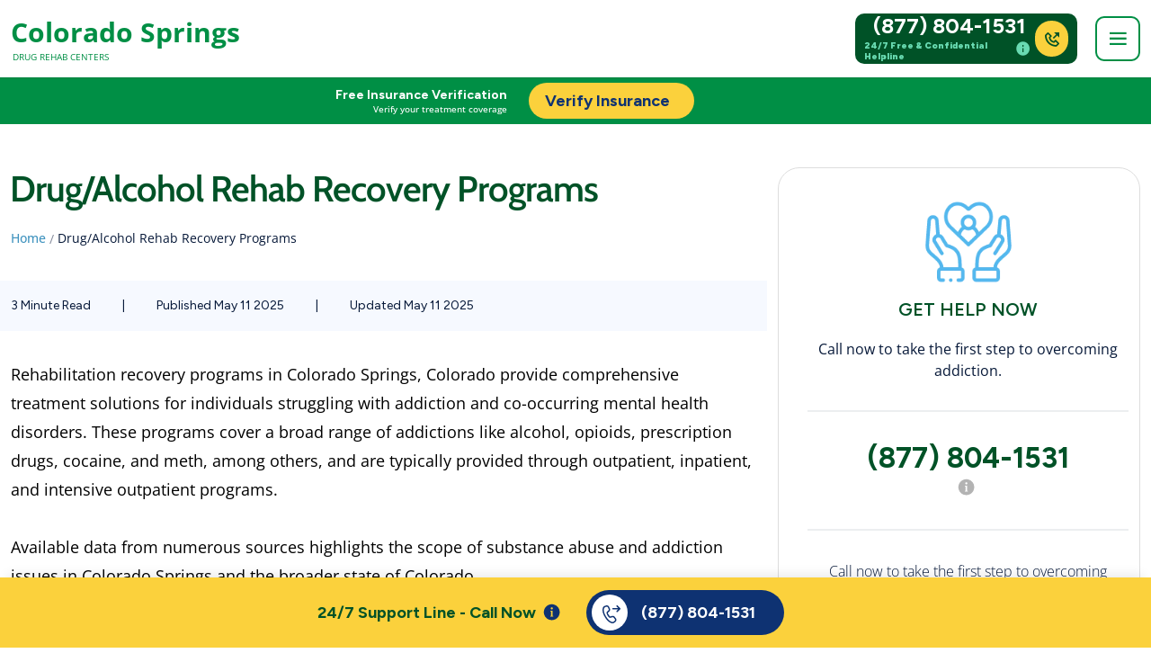

--- FILE ---
content_type: text/html; charset=UTF-8
request_url: https://coloradospringsdrugtreatmentcenters.com/colorado-springs-rehab-recovery-programs/
body_size: 10743
content:
<!DOCTYPE html>
<html lang="en-US">
<head>
    <title>Colorado Springs Drug &amp; Alcohol Addiction Treatment Centers</title>
    <meta charset="utf-8"/>
    <meta name="description" content="Explore the profound impact of alcoholism in Colorado Springs through our in-depth article. From the prevalence of the issue to local initiatives combating it, gain insights into the challenges and solutions surrounding alcohol addiction in this Connecticut community. Discover the stories of resilience and recovery shaping Colorado Springs&#039;s journey towards a healthier future."/>
    <meta name="author" content="coloradospringsdrugtreatmentcenters.com" />
    <meta name="copyright" content="coloradospringsdrugtreatmentcenters.com" />
    <meta name="viewport" content="width=device-width, initial-scale=1, user-scalable=no">
    <meta name="csrf-token" content="r2qMT4hJd8kHhnmAXQCo9AFNlNBJJ4GglG3U1iVs">
    <meta property="og:type" content="website" />
    <meta property="og:title" content="Colorado Springs Drug &amp; Alcohol Addiction Treatment Centers" />
    <meta property="og:description" content="Explore the profound impact of alcoholism in Colorado Springs through our in-depth article. From the prevalence of the issue to local initiatives combating it, gain insights into the challenges and solutions surrounding alcohol addiction in this Connecticut community. Discover the stories of resilience and recovery shaping Colorado Springs&#039;s journey towards a healthier future." />
    <meta property="og:image" content="https://coloradospringsdrugtreatmentcenters.com/storage/opengraph/microsite_opengraph_logo.webp" />
    <meta property="og:url" content="https://coloradospringsdrugtreatmentcenters.com/colorado-springs-rehab-recovery-programs/" />
    <meta property="og:site_name" content="coloradospringsdrugtreatmentcenters.com" />
    <meta property="og:site_name" content="coloradospringsdrugtreatmentcenters.com" />
    <meta property="article:published_time" content="2025-05-11 10:00:00">
    <meta property="article:modified_time" content="2025-05-11 10:00:00">
    <meta property="og:updated_time" content="2025-05-11 10:00:00">
    <meta name="twitter:title" content="Colorado Springs Drug &amp; Alcohol Addiction Treatment Centers">
    <meta name="twitter:description" content="Explore the profound impact of alcoholism in Colorado Springs through our in-depth article. From the prevalence of the issue to local initiatives combating it, gain insights into the challenges and solutions surrounding alcohol addiction in this Connecticut community. Discover the stories of resilience and recovery shaping Colorado Springs&#039;s journey towards a healthier future.">
    <meta name="twitter:image" content="https://coloradospringsdrugtreatmentcenters.com/storage/opengraph/microsite_opengraph_logo.webp">
    <meta name="twitter:card" content="summary_large_image">
    <meta name="twitter:domain" content="https://coloradospringsdrugtreatmentcenters.com">

    <link rel="canonical" href="https://coloradospringsdrugtreatmentcenters.com/colorado-springs-rehab-recovery-programs" />
        <link rel="icon" type="image/png" sizes="16x16" href="https://coloradospringsdrugtreatmentcenters.com/storage/favicons/C_favicon.png">
    <link rel="manifest" href="https://coloradospringsdrugtreatmentcenters.com/storage/favicon/site.webmanifest">
    <link rel="mask-icon" href="https://coloradospringsdrugtreatmentcenters.com/storage/favicon/safari-pinned-tab.svg" color="#5bbad5">
    <link rel="stylesheet" href="https://unpkg.com/boxicons@latest/css/boxicons.min.css">
    <meta name="msapplication-TileColor" content="#da532c">
    <meta name="theme-color" content="#ffffff">

    <!-- UserWay -->
    <!-- <script src="https://cdn.userway.org/widget.js" data-account="kzc0X0fmYG"></script>-->

    
    <link rel="stylesheet" href="https://cdn.jsdelivr.net/npm/@splidejs/splide@3.0.9/dist/css/splide.min.css">

    <!-- jQuery -->
    <script src="https://ajax.googleapis.com/ajax/libs/jquery/3.5.1/jquery.min.js" type="a7770e3b27eda2d7e43d7be9-text/javascript"></script>
    <script src="https://cdnjs.cloudflare.com/ajax/libs/jquery.mask/0.9.0/jquery.mask.min.js" type="a7770e3b27eda2d7e43d7be9-text/javascript"></script>

    <!-- Tracking -->    
    <!-- Google Tag Manager -->
    <script type="a7770e3b27eda2d7e43d7be9-text/javascript">(function(w,d,s,l,i){w[l]=w[l]||[];w[l].push({'gtm.start':
    new Date().getTime(),event:'gtm.js'});var f=d.getElementsByTagName(s)[0],
    j=d.createElement(s),dl=l!='dataLayer'?'&l='+l:'';j.async=true;j.src=
    'https://www.googletagmanager.com/gtm.js?id='+i+dl;f.parentNode.insertBefore(j,f);
    })(window,document,'script','dataLayer','GTM-M8FGPK3G');</script>
    <!-- End Google Tag Manager -->
    <!-- Google tag (gtag.js) -->
  <script async src="https://www.googletagmanager.com/gtag/js?id=G-NEB54X6SGK" type="a7770e3b27eda2d7e43d7be9-text/javascript"></script>
  <script type="a7770e3b27eda2d7e43d7be9-text/javascript">
    window.dataLayer = window.dataLayer || [];
    function gtag(){dataLayer.push(arguments);}
    gtag('js', new Date());
  
    gtag('config', 'G-NEB54X6SGK');
  </script>

    <script type="a7770e3b27eda2d7e43d7be9-text/javascript">
        (function(c,l,a,r,i,t,y){
            c[a]=c[a]||function(){(c[a].q=c[a].q||[]).push(arguments)};
            t=l.createElement(r);t.async=1;t.src="https://www.clarity.ms/tag/"+i;
            y=l.getElementsByTagName(r)[0];y.parentNode.insertBefore(t,y);
        })(window, document, "clarity", "script", "ruq6aqze9o");
    </script>


    <!-- Scripts -->
    <link rel="preload" as="style" href="https://coloradospringsdrugtreatmentcenters.com/build/assets/app.81948792.css" /><link rel="modulepreload" href="https://coloradospringsdrugtreatmentcenters.com/build/assets/app.4172edff.js" /><link rel="modulepreload" href="https://coloradospringsdrugtreatmentcenters.com/build/assets/custom.4922a0ca.js" /><link rel="modulepreload" href="https://coloradospringsdrugtreatmentcenters.com/build/assets/lazysizes.min.3beaabf6.js" /><link rel="modulepreload" href="https://coloradospringsdrugtreatmentcenters.com/build/assets/jquery.fancybox.min.39533d80.js" /><link rel="stylesheet" href="https://coloradospringsdrugtreatmentcenters.com/build/assets/app.81948792.css" /><script type="a7770e3b27eda2d7e43d7be9-module" src="https://coloradospringsdrugtreatmentcenters.com/build/assets/app.4172edff.js"></script><script type="a7770e3b27eda2d7e43d7be9-module" src="https://coloradospringsdrugtreatmentcenters.com/build/assets/custom.4922a0ca.js"></script><script type="a7770e3b27eda2d7e43d7be9-module" src="https://coloradospringsdrugtreatmentcenters.com/build/assets/lazysizes.min.3beaabf6.js"></script><script type="a7770e3b27eda2d7e43d7be9-module" src="https://coloradospringsdrugtreatmentcenters.com/build/assets/jquery.fancybox.min.39533d80.js"></script>    <link rel="preload" as="style" href="https://coloradospringsdrugtreatmentcenters.com/build/assets/microsite.b347d718.css" /><link rel="modulepreload" href="https://coloradospringsdrugtreatmentcenters.com/build/assets/microsite.951e794d.js" /><link rel="stylesheet" href="https://coloradospringsdrugtreatmentcenters.com/build/assets/microsite.b347d718.css" /><script type="a7770e3b27eda2d7e43d7be9-module" src="https://coloradospringsdrugtreatmentcenters.com/build/assets/microsite.951e794d.js"></script>
    
    <link rel="stylesheet" href="https://cdnjs.cloudflare.com/ajax/libs/font-awesome/6.4.0/css/all.min.css" />
    </head>
<body class="microsite microsites-template-v3">
        <!-- Google Tag Manager (noscript) -->
    <noscript><iframe src="https://www.googletagmanager.com/ns.html?id=GTM-M8FGPK3G"
    height="0" width="0" style="display:none;visibility:hidden"></iframe></noscript>
    <!-- End Google Tag Manager (noscript) -->
    <div id="app" class="sticky-top">
        <nav class="navbar navbar-light bg-light bg-white shadow-sm position-sticky t-0 w-100 navbar-container">
  <div class="container-md h-100">
    <a class="navbar-brand float-left fw-600" title="Colorado Springs" href="/">
              <div class="site-name float-left display-8">Colorado Springs
          <div class="fw-400 display-12">DRUG REHAB CENTERS</div>
        </div>
          </a>
    


    <div class="d-flex align-items-center flex-row-reverse">
      <button class="navbar-toggler" type="button" data-bs-toggle="collapse" aria-expanded="false" aria-label="Toggle navigation">
        <i class='bx bx-menu'></i>
      </button>

      <div class="me-3 phone-helpline display-8 fw-600 d-block">
        <div class="font-open-sans">
          <a class="microsite-helpline-number" href="tel:(877) 804-1531" title="Find Help 24/7">(877) 804-1531
          </a>
          <div class="d-flex gap-1 disclaimer-container"> 
            24/7 Free & Confidential Helpline <i class='bx bxs-info-circle loadAdModal'></i>
          </div>
        </div>
        <div class="phone-container">
            <i class='bx bx-phone-outgoing' ></i>
        </div>
      </div>
  </div>


  <div class="overlay">
    <div class="navigation-menu-content position-fixed p-1 p-md-4 ps-1 pe-1 ps-md-7 pe-md-7 top-0" id="loading">
      <div class="container-md">
        <div class="close">
          <svg xmlns="http://www.w3.org/2000/svg" width="20" height="20" viewBox="0 0 20 20" fill="none">
            <path d="M15 5L5 15M5 5L15 15" stroke="white" stroke-width="1.5" stroke-linecap="round"
              stroke-linejoin="round" />
          </svg>
        </div>
                    <div class="ps-3 links mt-7 mb-3">
              <a class="pb-3 display-9 fw-400" title="Alcoholism in Colorado Springs" href="/alcohol-rehab-colorado-springs/">
          Alcoholism in Colorado Springs</a>
        </div>
                  <div class="ps-3 accordion-item links">
              <a class="pb-3 display-9 fw-400" title="Detox in Colorado Springs" href="/drug-detox-colorado-springs/">
          Detox in Colorado Springs</a>
        </div>
                  <div class="ps-3 accordion-item links">
              <a class="pb-3 display-9 fw-400" title="Mental health in Colorado Springs" href="/mental-health-in-colorado-springs/">
          Mental health in Colorado Springs</a>
        </div>
                  <div class="ps-3 accordion-item links">
              <a class="pb-3 display-9 fw-400" title="Addiction Treatment in Colorado Springs" href="/addiction-treatment-colorado-springs/">
          Addiction Treatment in Colorado Springs</a>
        </div>
                  <div class="ps-3 accordion-item links">
              <a class="pb-3 display-9 fw-400" title="Dual Diagnosis Treatment in Colorado Springs" href="/colorado-springs-dual-diagnosis/">
          Dual Diagnosis Treatment in Colorado Springs</a>
        </div>
      
          <div class="ps-3 accordion-item links">
            <a class="pb-3 display-9 fw-400" target="_blank" title="Treatment Center Locator" href="/rehabs"> Rehab
              Center</a>
          </div>
          <div class="ps-3 accordion-item links">
            <a class="pb-3 display-9 fw-400" target="_blank" title="Meetings Locator" href="/meetings/"> Meetings
              Locator</a>
          </div>
          <div class="ps-3 accordion-item links">
            <a class="pb-3 display-9 fw-400" target="_blank" title="Contact us" href="/contact-us/">
              Contact Us</a>
          </div>
          <div class="verify-insurance mt-4 mt-md-5 font-open-sans fw-600"><a target="_blank" href="/verify-insurance/"
              rel="nofollow" title="Verify Insurance">Verify Insurance</a></div>
        </div>
      </div>
  </div>
</nav>
        <div class="container">
    <div class="row get-help fixed-bottom">
        <div class="col-12 col-md-6 d-flex justify-content-center justify-content-md-end">    
            <div class="font-cabin mb-1 mt-1 helptoday fw-700 text-end">24/7 Support Line - Call Now</div>
            <div class="display-12 mt-xl-1 w-10">
                <svg xmlns="http://www.w3.org/2000/svg" width="22" height="22" viewBox="0 0 15 15" fill="none" class="loadAdModal">
                    <path d="M6.00437 0.480225C2.95565 0.480225 0.484375 2.9515 0.484375 6.00022C0.484375 9.04894 2.95565 11.5202 6.00437 11.5202C9.05309 11.5202 11.5244 9.04894 11.5244 6.00022C11.5244 2.9515 9.05309 0.480225 6.00437 0.480225ZM6.00437 2.64022C6.40205 2.64022 6.72437 2.96254 6.72437 3.36022C6.72437 3.7579 6.40205 4.08022 6.00437 4.08022C5.60669 4.08022 5.28437 3.7579 5.28437 3.36022C5.28437 2.96254 5.60669 2.64022 6.00437 2.64022ZM6.96438 9.12022H6.48438H5.52437H5.04437V8.64022H5.52437V5.52022H5.04437V5.04022H5.52437H6.48438V5.52022V8.64022H6.96438V9.12022Z" fill="#B3B3B3"/>
                </svg>
            </div>
        </div>
        <div class="col-12 col-md-6 d-flex justify-content-center justify-content-md-start">    
            <a class="microsite-helpline-number" href="tel:(877) 804-1531" title="Call (877) 804-1531">
                <div class="helpline display-8 fw-600">
                    <div class="phone-container">
                        <svg xmlns="http://www.w3.org/2000/svg" width="24" height="24" viewBox="0 0 24 24" fill="none">
                        <path d="M18.2422 1.99219C18.0929 1.99222 17.9471 2.03679 17.8233 2.12019C17.6995 2.20358 17.6034 2.32202 17.5473 2.46033C17.4912 2.59865 17.4776 2.75056 17.5083 2.89662C17.5391 3.04269 17.6127 3.17627 17.7197 3.28027L19.4395 5H13.75C13.6506 4.99859 13.5519 5.01696 13.4597 5.05402C13.3675 5.09108 13.2835 5.1461 13.2128 5.21588C13.142 5.28566 13.0858 5.36882 13.0474 5.46051C13.0091 5.5522 12.9893 5.65061 12.9893 5.75C12.9893 5.84939 13.0091 5.9478 13.0474 6.03949C13.0858 6.13118 13.142 6.21434 13.2128 6.28412C13.2835 6.3539 13.3675 6.40892 13.4597 6.44598C13.5519 6.48304 13.6506 6.50141 13.75 6.5H19.4395L17.7197 8.21973C17.6477 8.28884 17.5903 8.37161 17.5507 8.46321C17.5111 8.5548 17.4902 8.65338 17.4892 8.75316C17.4882 8.85294 17.5071 8.95192 17.5448 9.0443C17.5825 9.13668 17.6383 9.22061 17.7088 9.29117C17.7794 9.36172 17.8633 9.41749 17.9557 9.45521C18.0481 9.49293 18.1471 9.51183 18.2468 9.51082C18.3466 9.50981 18.4452 9.48889 18.5368 9.4493C18.6284 9.40972 18.7112 9.35225 18.7803 9.28027L21.7803 6.28027C21.9209 6.13962 21.9999 5.94888 21.9999 5.75C21.9999 5.55112 21.9209 5.36038 21.7803 5.21973L18.7803 2.21973C18.7104 2.14773 18.6267 2.0905 18.5343 2.05142C18.4419 2.01233 18.3425 1.99219 18.2422 1.99219ZM7.02051 2.00684C6.69138 1.98289 6.35413 2.01653 6.02344 2.11426H6.02246L4.83984 2.46484C3.57862 2.83785 2.59317 3.83854 2.25976 5.10156C1.51948 7.91043 2.36634 11.2351 4.57031 14.9775C6.77119 18.7148 9.27901 21.09 12.1113 21.8652C13.3868 22.2143 14.7624 21.8809 15.7285 20.9834L16.6289 20.1484C17.6364 19.213 17.7866 17.6549 16.9727 16.5479L15.6719 14.7812C14.9746 13.8342 13.7455 13.431 12.6152 13.7705L10.5801 14.3799C10.4946 14.4048 10.2902 14.2885 10.1123 14.1348L10.1113 14.1338C9.79446 13.8583 9.35543 13.3014 8.88574 12.5049V12.5039C8.38211 11.6485 8.1673 11.0891 8.08105 10.7588C7.99477 10.4283 8.01571 10.3881 8.02832 10.2764C8.03487 10.2206 8.06136 10.169 8.10644 10.1279L8.10742 10.127L9.625 8.73926C10.4944 7.94443 10.7569 6.67426 10.2666 5.60547L9.35058 3.60938V3.6084C8.91978 2.66935 8.00763 2.07865 7.02051 2.00684ZM6.91211 3.50293C7.37121 3.53723 7.79397 3.81261 7.9873 4.23438L8.90234 6.23047C9.12402 6.71368 9.01286 7.26664 8.6123 7.63281L7.0957 9.01953C6.7846 9.30319 6.58565 9.68994 6.53808 10.1074V10.1084C6.52569 10.2182 6.49641 10.6264 6.62988 11.1377C6.76335 11.6489 7.03891 12.3252 7.59277 13.2656H7.59375C8.11054 14.1421 8.59897 14.808 9.12793 15.2676H9.12891C9.30069 15.4163 10.0206 16.1063 11 15.8203L11.0029 15.8193L13.0469 15.207C13.5776 15.0476 14.1451 15.238 14.4639 15.6709L15.7646 17.4375C16.133 17.9393 16.0686 18.6215 15.6084 19.0488L14.708 19.8848C14.1322 20.4199 13.2771 20.6288 12.5068 20.418C10.2172 19.7912 7.9514 17.7626 5.86328 14.2168C3.77225 10.6662 3.11825 7.7295 3.70996 5.48438C3.90556 4.7434 4.50485 4.12832 5.26562 3.90332L6.44824 3.55273C6.60229 3.50721 6.75908 3.4915 6.91211 3.50293Z" fill="#53B9EF"></path>
                        </svg>
                    </div>
                    <div class="font-open-sans">(877) 804-1531</div>
                </div>
            </a>
           
        </div>
    </div>
</div>        <div class="callnow position-sticky">
    <div class="container">
        <div class="row">
            <div class="col left">
                <div class="font-cabin display-10 display-md-9 fw-700 free">Free Insurance Verification</div>
                <div class="display-12 who-answers">
                    <div class="ms-1 fw-500">Verify your treatment coverage</div>
                </div>
            </div>
            <div class="col right">
                <a rel="nofollow" class="meetingStickyCTA" target="_blank" href="/verify-insurance/" title="Verify Insurance">
                <div class="helpline verify-insurance display-8 fw-600">
                        <div class="font-open-sans">Verify Insurance</div>
                    </div>
                </a>
            </div>
        </div>
    </div>
</div>
        <main class="mt-4 mt-xl-5">
            <div class="overlay"></div>
            <div class="container article">
    <div class="row">
        <div class="col-12 col-lg-8 left">
            <div class="row">
                <div class="col-md-10">
                    <h1 class="display-6 fw-600 mb-2 mb-xl-3">Drug/Alcohol Rehab Recovery Programs</h1>
                        <div class="breadcrumb">
                            <a href="/" class="grey">Home</a>
                            <div>/</div>
                            Drug/Alcohol Rehab Recovery Programs
                        </div>
                </div>
            </div>   
            <div class="row state-information">
                <div class="col font-open-sans display-10 fw-400">
                    <span class="pe-4">
                                                3 Minute Read
                                            </span>
                    <span class="pe-4">|</span>
                    <span class="pe-4">
                        Published May 11 2025
                    </span>
                    <span class="pe-4">|</span>
                    <span class="pe-4">
                                                Updated May 11 2025
                                            </span>
                </div>
            </div>
            <div class="mt-3 authors">
                            </div>
            <div class="d-block d-md-none mt-4">
                <div class="container side-nav border rounded on-page pb-4 pt-4 ps-3 pe-3 mb-6">
                    <div class="row">
                        <div class="col">
                            <span class="font-cabin display-10 fw-600">ON THIS PAGE</span>
                        </div>
                    </div>
                    <hr class="mt-4"></hr>
                    <div class="nav-items"></div>
                </div>
            </div>
            <div class="row mt-4 content-holder">
                <div class="col w-100 content">
                    Rehabilitation recovery programs in Colorado Springs, Colorado provide comprehensive treatment solutions for individuals struggling with addiction and co-occurring mental health disorders. These programs cover a broad range of addictions like alcohol, opioids, prescription drugs, cocaine, and meth, among others, and are typically provided through outpatient, inpatient, and intensive outpatient programs.
<br /><br />
Available data from numerous sources highlights the scope of substance abuse and addiction issues in Colorado Springs and the broader state of Colorado. 
<br /><br />
Colorado Health Institute (CHI) data indicates that in 2019, about 446,000 Coloradans needed substance use disorder treatment, but only an estimated 52,300 individuals received care. These figures suggest a significant treatment gap, with nearly nine out of every ten Coloradans who needed treatment not receiving it.
<br /><br />
According to a report by the Substance Abuse and Mental Health Services Administration, Colorado consistently ranks among the highest in the country for alcohol, marijuana, and opioid use. Unlike other states, Colorado has seen consistent increases in hospitalizations related to opioid use, with the rate nearly doubling from 2011 to 2015, according to data from the Colorado Department of Public Health & Environment.
<br /><br />
Moreover, over 70,000 people are estimated to be misusing opioids in the state. In addition, Colorado exceeds the national average of drug-induced death rates. In 2017, El Paso County, where Colorado Springs is located, had an overdose death rate of 24.7 deaths per 100,000 persons.
<br /><br />
When it comes to alcohol-related disorders, the National Institute on Alcohol Abuse and Alcoholism reported that the rate of binge drinking in Colorado in 2018 was similar to the national average. However, a 2020 study by the Colorado Health Institute showed that the number of Colorado adults experiencing moderate to severe alcohol use disorder has doubled since 2017, reaching one in ten adults in 2020.
<br /><br />
Rehab recovery programs can be in the form of detoxification, behavioral therapy, medications, or mutual-support groups. In Colorado Springs, some of the renowned rehab centers include The Recovery Village at Palmer Lake, Peaks Recovery Centers, Sandstone Care, Aspen Ridge Recovery, and Cedar Springs Hospital. These centers offer a combination of therapies and treatments to help individuals towards recovery.
<br /><br />
In terms of funding, the federal government, through the 21st Century Cures Act, granted Colorado $7.8 million to enhance prevention, treatment, and recovery services for opioid use disorder. In addition, Colorado policy allows Medicaid coverage for outpatient substance use disorder treatment to increase access to these crucial services.
<br /><br />
However, despite these efforts, challenges remain in Colorado's fight against drug and alcohol addiction, with the lack of access to treatment, stigma, and affordability being key barriers to rehabilitation and recovery. As such, continuous efforts and resource allocation are necessary to bridge the gap between those in need and access to rehabilitation recovery services. 
<br /><br />
In conclusion, numerous rehab recovery programs are available in Colorado Springs, CO, to combat the rising substance abuse disorders. Despite the increasing severity of the substance abuse situation in Colorado, these rehab programs offer hope for those seeking recovery from alcohol or drug addiction.
                </div>
            </div>
        </div>
        <div class="col-4 d-none d-sm-block d-md-block d-lg-block d-xl-block">
                <div class="container border rounded on-page pb-4 pt-4 ps-4 text-center">
                    <div class="row">
                        <div class="col text-center">
                            <img width="100" title="Get help now" alt=" Get help now" class="lazyload" data-src="https://coloradospringsdrugtreatmentcenters.com/storage/generic/kindness.webp">
                            <div class="font-cabin display-8 fw-600 mb-3 mt-2">GET HELP NOW</div>
                            <div>Call now to take the first step to overcoming addiction.</div>
                        </div>
                    </div>
                    <div class="row">
                        <div class="col text-center">
                            <hr class="mt-4 mb-4"></hr>
                            <a class="font-cabin fw-700 display-7 microsite-helpline-number" title="Find Help 24/7" href="tel:+1(800) 429-7690">(877) 804-1531</a>
                            <div class="who-answers display-12 fw-normal pt-1">
                                <svg xmlns="http://www.w3.org/2000/svg" width="22" height="22" viewBox="0 0 15 15" fill="none" class="loadAdModal">
                                    <path d="M6.00437 0.480225C2.95565 0.480225 0.484375 2.9515 0.484375 6.00022C0.484375 9.04894 2.95565 11.5202 6.00437 11.5202C9.05309 11.5202 11.5244 9.04894 11.5244 6.00022C11.5244 2.9515 9.05309 0.480225 6.00437 0.480225ZM6.00437 2.64022C6.40205 2.64022 6.72437 2.96254 6.72437 3.36022C6.72437 3.7579 6.40205 4.08022 6.00437 4.08022C5.60669 4.08022 5.28437 3.7579 5.28437 3.36022C5.28437 2.96254 5.60669 2.64022 6.00437 2.64022ZM6.96438 9.12022H6.48438H5.52437H5.04437V8.64022H5.52437V5.52022H5.04437V5.04022H5.52437H6.48438V5.52022V8.64022H6.96438V9.12022Z" fill="#B3B3B3"></path>
                                </svg>
                            </div>
                            <hr class="mt-4"></hr>
                        </div>
                    </div>
                    <div class="row sub-item">
                        <div class="col pt-3">
                            <div class="display-9">Call now to take the first step to overcoming addiction.</div>
                        </div>
                    </div>
                </div>
            </div>
    </div>
</div>
<script type="a7770e3b27eda2d7e43d7be9-text/javascript">
    var site_url = "https://coloradospringsdrugtreatmentcenters.com";   
    var page = 1;
    $('.ajax-loading').hide()
 
    $("#load-more").click(function(){
         page = $( this ).attr('page');
         $( this ).attr('page', +page + 1);

         category = $( this ).attr('category');
        
         $('.ajax-loading img' ).css('visibility','visible');
         load_more(page, category);
     });
    
     function loadMoreData(){
 
         var id = $(this).data('id');
         load_more(page);
     }
 
     function load_more(page, category){
         $.ajax({
             url: site_url + "/articles/?page=" + page +'&category='+category,
             type: "get",
             datatype: "html",
              beforeSend: function()
             {
                 $('.load-more-container').show();
             }
         })
         .done(function(data)
         {       
             if(data.length == 0){
                 $('.load-more-container').hide();
                 return;
             }
             $('.load-more-container').show();
             $("#results").append(data);
         })
         .fail(function(jqXHR, ajaxOptions, thrownError)
         {
             alert('No response from server');
         });
    }

    var ul = $('.article .nav-items');
    var found = 0;

    
    $('.article h2').each(function() {
        if($(this).text().length > 5){
            $(this).html('<span id="'+$(this).text().replace(/\s/g, '').replace(/[^a-z0-9\s]/gi, '').replace(/[_\s]/g, '-')+'">'+$(this).text()+'</span>');
            ul.append('<div class="row sub-item"><div class="col pt-3"><a title="'+$(this).text()+'" href="#'+$(this).text().replace(/\s/g, '').replace(/[^a-z0-9\s]/gi, '').replace(/[_\s]/g, '-')+'"><span class="font-cabin fw-500 display-9">' + $(this).text() + '</span></a></div></div>');
            found = 1;
        }
    });

    if(found == 0){
        $('.article .side-nav').hide();
    }

    var handler = function() {
        //console.log($(this).scrollTop());
        if ($(this).scrollTop() > 50) {
            $('.col-3 .on-page').css('position', 'sticky');
            $('.col-3 .on-page').css('top', '181px');
        }
    }
    $(window).on('scroll',handler);

    $('.on-this-page .nav-items').hide();
    $('.on-this-page .verify-insuranfe-sidebar').hide();
    $('.on-this-page #close').hide();
    $('.on-this-page hr').hide();

    $('.on-this-page #close').click(function(){
        $('.on-this-page .nav-items').hide();
        $('.on-this-page .verify-insuranfe-sidebar').hide();
        $('.on-this-page #close').hide();
        $('.on-this-page #open').show();
        $('.on-this-page hr').hide();
        
    })

    $('.on-this-page #open').click(function(){
        $('.on-this-page .nav-items').show();
        $('.on-this-page .verify-insuranfe-sidebar').show();
        $('.on-this-page hr').show();
        $('.on-this-page #close').show();
        $('.on-this-page #open').hide();
    })
 </script>        </main>
        <footer class="pt-7 mt-7 footer-container">
    <div class="container">
        <div class="row justify-content-end d-inline-flex">
            <div class="col-12 col-xl-3">
                <div class="text-align-left">
                    <div class="site-name float-left display-8">Colorado Springs<div class="fw-400 display-12">DRUG REHAB CENTERS</div></div>
                </div>
                <div class="font-open-sans pt-4 pe-2 display-10 fw-400">
                Coloradospringsdrugtreatmentcenters.com is a referral service that provides information about addiction treatment practitioners and facilities.
                </div>
            </div>
            <div class="col-12 col-xl-3">
                <!-- <a href="/about-us/" title="About Us"><div class="display-8 fw-600 mb-2">About Us</div></a> -->
                <div><a class="font-open-sans" ref="nofollow" href="/verify-insurance/" title="Verify Your Insurance" target="_blank">Verify Insurance</a></div>
                <div><a class="font-open-sans" href="/contact-us/" target="_blank" title="Contact Us" rel="nofollow">Contact Us</a></div>
                <!-- <div><a href="/blog/" class="font-open-sans" title="Colorado Springs Blog Resources">Blog</a></div> -->

            </div>
            <div class="col-12 col-xl-3">
                <div class="display-8 fw-600 mb-2">Resources</div>
                <div><a href="/meetings/" class="font-open-sans" title="Local AA and NA Meetings">Local AA and NA Meetings</a></div>
                <div><a href="/rehabs" class="font-open-sans" title="Local Recovery Centers">Local Recovery Centers</a></div>
                                <div><a href="/alcohol-rehab-colorado-springs/" class="font-open-sans" title="Alcoholism in Colorado Springs">Alcoholism in Colorado Springs</a></div>
                                <div><a href="/drug-detox-colorado-springs/" class="font-open-sans" title="Detox in Colorado Springs">Detox in Colorado Springs</a></div>
                                <div><a href="/mental-health-in-colorado-springs/" class="font-open-sans" title="Mental health in Colorado Springs">Mental health in Colorado Springs</a></div>
                                <div><a href="/addiction-treatment-colorado-springs/" class="font-open-sans" title="Addiction Treatment in Colorado Springs">Addiction Treatment in Colorado Springs</a></div>
                                <div><a href="/colorado-springs-dual-diagnosis/" class="font-open-sans" title="Dual Diagnosis Treatment in Colorado Springs">Dual Diagnosis Treatment in Colorado Springs</a></div>
                                <div><a href="/colorado-springs-rehab-recovery-programs/" class="font-open-sans" title="Drug/Alcohol Rehab Recovery Programs">Drug/Alcohol Rehab Recovery Programs</a></div>
                                <div><a href="/colorado-springs-addiction-aftercare/" class="font-open-sans" title="Addiction Aftercare Programs in Colorado Springs">Addiction Aftercare Programs in Colorado Springs</a></div>
                                <div><a href="/colorado-springs-heroin-addiction/" class="font-open-sans" title="Heroin Addiction Treatment in Colorado Springs">Heroin Addiction Treatment in Colorado Springs</a></div>
                                <div><a href="/colorado-springs-prescription-drug-abuse/" class="font-open-sans" title="Prescription Drug Abuse Programs in Colorado Springs">Prescription Drug Abuse Programs in Colorado Springs</a></div>
                                <div><a href="/drug-rehabs-in-colorado-springs/" class="font-open-sans" title="Drug Rehabs in Colorado Springs">Drug Rehabs in Colorado Springs</a></div>
                            </div>
            <div class="col-12 col-xl-3">
                <div class="display-8 fw-600 mb-4">Organizations That We Support</div>
                <div><img class="lazyload" width="257" height="56" title="Florida department of children and families" alt="Florida department of children and families" src="/storage/florida-department-of-children-and-families-web.png"/></div>
                <div class="mt-4"><img class="lazyload" height="56" width="167" src="/storage/samhsa-logo-white.svg" title="SAMHSA" alt="SAMHSA"/></div>
            </div>
        </div>
    </div>
    <div class="container mt-3 mt-lg-3 mb-3">
        <hr></hr>
    </div>
    <div class="container">
        <div class="text-left font-open-sans">
            <p>
                <b>DISCLAIMER:</b> Coloradospringsdrugtreatmentcenters.com is a third-party information service for consumers who are dealing with addiction or seeking information on addiction treatment. All content and information provided by Coloradospringsdrugtreatmentcenters.com are intended solely for informational and marketing purposes and are not intended to be a substitute for professional medical advice, diagnosis, or treatment. You should always seek medical advice from a licensed caregiver if you are experiencing any condition… which may require medical treatment, and in the event of an emergency, please dial 911 immediately. Any advertiser relationships are clearly marked as “Sponsored” or “Ad”. Reliance on any content or information set forth within this website is solely at your own risk. Our helpline is offered at no cost to you and with no obligation to enter into treatment. Coloradospringsdrugtreatmentcenters.com does not provide referrals nor receive any commission or other fee that is dependent upon which treatment a visitor may ultimately choose. See Terms and Conditions for further details.
            </p>
            <p>
                <b>NA/AA DISCLAIMER:</b> This Site is not affiliated with Narcotics Anonymous or Alcoholics Anonymous. The information on this Site is provided for informational purposes only. If there are any discrepancies of times, dates, or locations of meetings, please contact us so we can update the information as we strive to keep the information as current as possible.
            </p>
            <p>
                Click on the logo to access Florida Department of Children And Families’ list of licensed service providers and recovery residences located in Florida
            </p>
        </div>
    </div>
    <div class="container mt-3 mb-3">
        <hr></hr>
    </div>
    <div class="container pb-7 font-open-sans display-10 fw-400">
        <div class="col-12 col-md-6 float-left">©2026 Coloradospringsdrugtreatmentcenters.com | All rights reserved.</div>
        <div class="col-12 col-md-6 float-right text-md-end">
            <a href="/terms-and-conditions/" title="Terms & Conditions" rel="nofollow">Terms & Conditions</a>
            <span> | </span>
            <a href="/privacy-policy/" title="Privacy Policy" rel="nofollow">Privacy Policy</a>
            </br>
            </br>
        </div>
    </div>
    <!-- <div class="container pb-7 font-open-sans display-10 fw-400">
    </div> -->
</footer>
    </div>
              <div class="container adModal">
    <div class="row">
        <div class="col mt-4">
            <!-- Modal -->
            <div class="modal fade" id="AdModal" >
                <div class="modal-dialog">
                    <!-- Modal content-->
                    <div class="modal-content overflow-hidden rounded-4">
                        <div class="border rounded-circle button-close">
                            <svg xmlns="http://www.w3.org/2000/svg" width="12" height="12" viewBox="0 0 12 12" fill="none" class="align-middle d-flex">
                                <path d="M9 3L3 9M3 3L9 9" stroke="#071939" stroke-width="1.5" stroke-linecap="round" stroke-linejoin="round"/>
                            </svg>
                        </div>
                        <div class="container">
                            <div class="row">
                                <div class="col">
                                    <img data-src="https://coloradospringsdrugtreatmentcenters.com/storage/generic/calls_modal.png" class="rounded-3 w-100 lazyload" title="Where Do Calls Go?" alt="Where Do Calls Go?">
                                </div>
                            </div>
                        </div>
                        <span class="ps-2 pe-2 fw-600 font-cabin pt-3 w-100 title">Where Do Calls Go</span>
                        <div class="ps-2 pe-2 font-open-sans fw-400 display-10 pt-3">
                        <p>For those seeking addiction treatment for themselves or a loved one, our calls are confidential and are available for 24/7 help.</p>

<p>Any treatment center receiving calls from the site is a paid advertiser.</p>

<p>Calls to numbers on a specific treatment center listing will be routed to that treatment center. </p>

<p>Calls to any general helpline will be answered by treatment providers, each of which is a paid advertiser.</p>
                    
<p>By calling the helpline you agree to the <a href="/terms-and-conditions/" target="_blank" title="Terms of use">terms of use</a>. These calls are offered at no cost to you and with no obligation to enter into treatment. Neither this site nor anyone who answers the call receives a commission or fee dependent upon which treatment provider a visitor may ultimately choose.</p>

<p>If you wish to explore additional treatment options or connect with a specific rehab center, you can: browse top-rated listings, visit our <a title="Home" href="/">homepage</a>, or visit <a title="SAMHSA" href="https://www.samhsa.gov" target="_blank">SAMHSA</a>, or by calling <a class="microsite-helpline-number" title="Help" target="_blank" href="tel:800-662-HELP">800-662-HELP</a>. You may also contact <a href="https://www.myflfamilies.com" title="The Florida Department of Children and Family Services" target="_blank">The Florida Department of Children and Family Services</a></p>

                        </div>
                    </div>
                </div>
            </div>
        </div>
    </div>
</div>

<!-- Script -->
<script type="a7770e3b27eda2d7e43d7be9-text/javascript">
    $(document).ready(function(){
        
        $('.loadAdModal').click(function(){
            $('#AdModal').modal('show');
        });

        $('.adModal .button-close').click(function(){
            $('#AdModal').modal('hide');
        });
    });
</script>
    <script src="https://cdn.jsdelivr.net/npm/@splidejs/splide@3.0.9/dist/js/splide.min.js" type="a7770e3b27eda2d7e43d7be9-text/javascript"></script>
     
        <script type="a7770e3b27eda2d7e43d7be9-text/javascript">
            document.addEventListener('DOMContentLoaded', function() {
                // Select all elements with the class
                const helplineButtons = document.querySelectorAll('.microsite-helpline-number');
    
                helplineButtons.forEach(function(button) {
                    button.addEventListener('click', function() {
                        gtag('event', 'helpline_number_click', {
                            event_category: 'Microsite Helpline Number',
                            event_label: button.textContent.trim() || 'Helpline Number',
                            value: 1
                        });
                    });
                });
            });
        </script>
    <script src="/cdn-cgi/scripts/7d0fa10a/cloudflare-static/rocket-loader.min.js" data-cf-settings="a7770e3b27eda2d7e43d7be9-|49" defer></script><script defer src="https://static.cloudflareinsights.com/beacon.min.js/vcd15cbe7772f49c399c6a5babf22c1241717689176015" integrity="sha512-ZpsOmlRQV6y907TI0dKBHq9Md29nnaEIPlkf84rnaERnq6zvWvPUqr2ft8M1aS28oN72PdrCzSjY4U6VaAw1EQ==" data-cf-beacon='{"version":"2024.11.0","token":"6b8865cfeb2745458bf27ffd0689ca99","r":1,"server_timing":{"name":{"cfCacheStatus":true,"cfEdge":true,"cfExtPri":true,"cfL4":true,"cfOrigin":true,"cfSpeedBrain":true},"location_startswith":null}}' crossorigin="anonymous"></script>
</body>
</html>


--- FILE ---
content_type: text/css
request_url: https://coloradospringsdrugtreatmentcenters.com/build/assets/app.81948792.css
body_size: 58437
content:
@charset "UTF-8";@import"https://fonts.googleapis.com/css2?family=Figtree:ital,wght@0,300..900;1,300..900&display=swap";@font-face{font-family:Nunito;font-style:normal;font-display:swap;font-weight:500;src:url(/build/assets/nunito-cyrillic-ext-500-normal.08b83f97.woff2) format("woff2"),url(/build/assets/nunito-all-500-normal.86615d15.woff) format("woff");unicode-range:U+0460-052F,U+1C80-1C88,U+20B4,U+2DE0-2DFF,U+A640-A69F,U+FE2E-FE2F}@font-face{font-family:Nunito;font-style:normal;font-display:swap;font-weight:500;src:url(/build/assets/nunito-cyrillic-500-normal.f57adfc7.woff2) format("woff2"),url(/build/assets/nunito-all-500-normal.86615d15.woff) format("woff");unicode-range:U+0301,U+0400-045F,U+0490-0491,U+04B0-04B1,U+2116}@font-face{font-family:Nunito;font-style:normal;font-display:swap;font-weight:500;src:url(/build/assets/nunito-vietnamese-500-normal.17abc0cd.woff2) format("woff2"),url(/build/assets/nunito-all-500-normal.86615d15.woff) format("woff");unicode-range:U+0102-0103,U+0110-0111,U+0128-0129,U+0168-0169,U+01A0-01A1,U+01AF-01B0,U+1EA0-1EF9,U+20AB}@font-face{font-family:Nunito;font-style:normal;font-display:swap;font-weight:500;src:url(/build/assets/nunito-latin-ext-500-normal.c28b7144.woff2) format("woff2"),url(/build/assets/nunito-all-500-normal.86615d15.woff) format("woff");unicode-range:U+0100-024F,U+0259,U+1E00-1EFF,U+2020,U+20A0-20AB,U+20AD-20CF,U+2113,U+2C60-2C7F,U+A720-A7FF}@font-face{font-family:Nunito;font-style:normal;font-display:swap;font-weight:500;src:url(/build/assets/nunito-latin-500-normal.9fbbecab.woff2) format("woff2"),url(/build/assets/nunito-all-500-normal.86615d15.woff) format("woff");unicode-range:U+0000-00FF,U+0131,U+0152-0153,U+02BB-02BC,U+02C6,U+02DA,U+02DC,U+2000-206F,U+2074,U+20AC,U+2122,U+2191,U+2193,U+2212,U+2215,U+FEFF,U+FFFD}@font-face{font-family:Nunito;font-style:normal;font-display:swap;font-weight:600;src:url(/build/assets/nunito-cyrillic-ext-600-normal.0bcfeeed.woff2) format("woff2"),url(/build/assets/nunito-all-600-normal.6f406b74.woff) format("woff");unicode-range:U+0460-052F,U+1C80-1C88,U+20B4,U+2DE0-2DFF,U+A640-A69F,U+FE2E-FE2F}@font-face{font-family:Nunito;font-style:normal;font-display:swap;font-weight:600;src:url(/build/assets/nunito-cyrillic-600-normal.d0724400.woff2) format("woff2"),url(/build/assets/nunito-all-600-normal.6f406b74.woff) format("woff");unicode-range:U+0301,U+0400-045F,U+0490-0491,U+04B0-04B1,U+2116}@font-face{font-family:Nunito;font-style:normal;font-display:swap;font-weight:600;src:url(/build/assets/nunito-vietnamese-600-normal.2c7a70fb.woff2) format("woff2"),url(/build/assets/nunito-all-600-normal.6f406b74.woff) format("woff");unicode-range:U+0102-0103,U+0110-0111,U+0128-0129,U+0168-0169,U+01A0-01A1,U+01AF-01B0,U+1EA0-1EF9,U+20AB}@font-face{font-family:Nunito;font-style:normal;font-display:swap;font-weight:600;src:url(/build/assets/nunito-latin-ext-600-normal.47343f99.woff2) format("woff2"),url(/build/assets/nunito-all-600-normal.6f406b74.woff) format("woff");unicode-range:U+0100-024F,U+0259,U+1E00-1EFF,U+2020,U+20A0-20AB,U+20AD-20CF,U+2113,U+2C60-2C7F,U+A720-A7FF}@font-face{font-family:Nunito;font-style:normal;font-display:swap;font-weight:600;src:url(/build/assets/nunito-latin-600-normal.4e1f5eed.woff2) format("woff2"),url(/build/assets/nunito-all-600-normal.6f406b74.woff) format("woff");unicode-range:U+0000-00FF,U+0131,U+0152-0153,U+02BB-02BC,U+02C6,U+02DA,U+02DC,U+2000-206F,U+2074,U+20AC,U+2122,U+2191,U+2193,U+2212,U+2215,U+FEFF,U+FFFD}@font-face{font-family:Nunito;font-style:normal;font-display:swap;font-weight:700;src:url(/build/assets/nunito-cyrillic-ext-700-normal.926ccc34.woff2) format("woff2"),url(/build/assets/nunito-all-700-normal.8cdb0d9a.woff) format("woff");unicode-range:U+0460-052F,U+1C80-1C88,U+20B4,U+2DE0-2DFF,U+A640-A69F,U+FE2E-FE2F}@font-face{font-family:Nunito;font-style:normal;font-display:swap;font-weight:700;src:url(/build/assets/nunito-cyrillic-700-normal.d728ba43.woff2) format("woff2"),url(/build/assets/nunito-all-700-normal.8cdb0d9a.woff) format("woff");unicode-range:U+0301,U+0400-045F,U+0490-0491,U+04B0-04B1,U+2116}@font-face{font-family:Nunito;font-style:normal;font-display:swap;font-weight:700;src:url(/build/assets/nunito-vietnamese-700-normal.cd106164.woff2) format("woff2"),url(/build/assets/nunito-all-700-normal.8cdb0d9a.woff) format("woff");unicode-range:U+0102-0103,U+0110-0111,U+0128-0129,U+0168-0169,U+01A0-01A1,U+01AF-01B0,U+1EA0-1EF9,U+20AB}@font-face{font-family:Nunito;font-style:normal;font-display:swap;font-weight:700;src:url(/build/assets/nunito-latin-ext-700-normal.3ea0b8a2.woff2) format("woff2"),url(/build/assets/nunito-all-700-normal.8cdb0d9a.woff) format("woff");unicode-range:U+0100-024F,U+0259,U+1E00-1EFF,U+2020,U+20A0-20AB,U+20AD-20CF,U+2113,U+2C60-2C7F,U+A720-A7FF}@font-face{font-family:Nunito;font-style:normal;font-display:swap;font-weight:700;src:url(/build/assets/nunito-latin-700-normal.923eb1ee.woff2) format("woff2"),url(/build/assets/nunito-all-700-normal.8cdb0d9a.woff) format("woff");unicode-range:U+0000-00FF,U+0131,U+0152-0153,U+02BB-02BC,U+02C6,U+02DA,U+02DC,U+2000-206F,U+2074,U+20AC,U+2122,U+2191,U+2193,U+2212,U+2215,U+FEFF,U+FFFD}@font-face{font-family:Montserrat;font-style:normal;font-display:swap;font-weight:500;src:url(/build/assets/montserrat-cyrillic-ext-500-normal.cb7edefd.woff2) format("woff2"),url(/build/assets/montserrat-all-500-normal.6c5dce7b.woff) format("woff");unicode-range:U+0460-052F,U+1C80-1C88,U+20B4,U+2DE0-2DFF,U+A640-A69F,U+FE2E-FE2F}@font-face{font-family:Montserrat;font-style:normal;font-display:swap;font-weight:500;src:url(/build/assets/montserrat-cyrillic-500-normal.ef388264.woff2) format("woff2"),url(/build/assets/montserrat-all-500-normal.6c5dce7b.woff) format("woff");unicode-range:U+0301,U+0400-045F,U+0490-0491,U+04B0-04B1,U+2116}@font-face{font-family:Montserrat;font-style:normal;font-display:swap;font-weight:500;src:url(/build/assets/montserrat-vietnamese-500-normal.223b734f.woff2) format("woff2"),url(/build/assets/montserrat-all-500-normal.6c5dce7b.woff) format("woff");unicode-range:U+0102-0103,U+0110-0111,U+0128-0129,U+0168-0169,U+01A0-01A1,U+01AF-01B0,U+1EA0-1EF9,U+20AB}@font-face{font-family:Montserrat;font-style:normal;font-display:swap;font-weight:500;src:url(/build/assets/montserrat-latin-ext-500-normal.b9557b7d.woff2) format("woff2"),url(/build/assets/montserrat-all-500-normal.6c5dce7b.woff) format("woff");unicode-range:U+0100-024F,U+0259,U+1E00-1EFF,U+2020,U+20A0-20AB,U+20AD-20CF,U+2113,U+2C60-2C7F,U+A720-A7FF}@font-face{font-family:Montserrat;font-style:normal;font-display:swap;font-weight:500;src:url(/build/assets/montserrat-latin-500-normal.ed121b1a.woff2) format("woff2"),url(/build/assets/montserrat-all-500-normal.6c5dce7b.woff) format("woff");unicode-range:U+0000-00FF,U+0131,U+0152-0153,U+02BB-02BC,U+02C6,U+02DA,U+02DC,U+2000-206F,U+2074,U+20AC,U+2122,U+2191,U+2193,U+2212,U+2215,U+FEFF,U+FFFD}@font-face{font-family:Montserrat;font-style:normal;font-display:swap;font-weight:600;src:url(/build/assets/montserrat-cyrillic-ext-600-normal.fca3acbe.woff2) format("woff2"),url(/build/assets/montserrat-all-600-normal.7ae6660d.woff) format("woff");unicode-range:U+0460-052F,U+1C80-1C88,U+20B4,U+2DE0-2DFF,U+A640-A69F,U+FE2E-FE2F}@font-face{font-family:Montserrat;font-style:normal;font-display:swap;font-weight:600;src:url(/build/assets/montserrat-cyrillic-600-normal.1545d360.woff2) format("woff2"),url(/build/assets/montserrat-all-600-normal.7ae6660d.woff) format("woff");unicode-range:U+0301,U+0400-045F,U+0490-0491,U+04B0-04B1,U+2116}@font-face{font-family:Montserrat;font-style:normal;font-display:swap;font-weight:600;src:url(/build/assets/montserrat-vietnamese-600-normal.066964d0.woff2) format("woff2"),url(/build/assets/montserrat-all-600-normal.7ae6660d.woff) format("woff");unicode-range:U+0102-0103,U+0110-0111,U+0128-0129,U+0168-0169,U+01A0-01A1,U+01AF-01B0,U+1EA0-1EF9,U+20AB}@font-face{font-family:Montserrat;font-style:normal;font-display:swap;font-weight:600;src:url(/build/assets/montserrat-latin-ext-600-normal.df104dea.woff2) format("woff2"),url(/build/assets/montserrat-all-600-normal.7ae6660d.woff) format("woff");unicode-range:U+0100-024F,U+0259,U+1E00-1EFF,U+2020,U+20A0-20AB,U+20AD-20CF,U+2113,U+2C60-2C7F,U+A720-A7FF}@font-face{font-family:Montserrat;font-style:normal;font-display:swap;font-weight:600;src:url(/build/assets/montserrat-latin-600-normal.98be19bc.woff2) format("woff2"),url(/build/assets/montserrat-all-600-normal.7ae6660d.woff) format("woff");unicode-range:U+0000-00FF,U+0131,U+0152-0153,U+02BB-02BC,U+02C6,U+02DA,U+02DC,U+2000-206F,U+2074,U+20AC,U+2122,U+2191,U+2193,U+2212,U+2215,U+FEFF,U+FFFD}@font-face{font-family:Montserrat;font-style:normal;font-display:swap;font-weight:700;src:url(/build/assets/montserrat-cyrillic-ext-700-normal.f1b35279.woff2) format("woff2"),url(/build/assets/montserrat-all-700-normal.46a8b2d4.woff) format("woff");unicode-range:U+0460-052F,U+1C80-1C88,U+20B4,U+2DE0-2DFF,U+A640-A69F,U+FE2E-FE2F}@font-face{font-family:Montserrat;font-style:normal;font-display:swap;font-weight:700;src:url(/build/assets/montserrat-cyrillic-700-normal.06bbd095.woff2) format("woff2"),url(/build/assets/montserrat-all-700-normal.46a8b2d4.woff) format("woff");unicode-range:U+0301,U+0400-045F,U+0490-0491,U+04B0-04B1,U+2116}@font-face{font-family:Montserrat;font-style:normal;font-display:swap;font-weight:700;src:url(/build/assets/montserrat-vietnamese-700-normal.0b773dbd.woff2) format("woff2"),url(/build/assets/montserrat-all-700-normal.46a8b2d4.woff) format("woff");unicode-range:U+0102-0103,U+0110-0111,U+0128-0129,U+0168-0169,U+01A0-01A1,U+01AF-01B0,U+1EA0-1EF9,U+20AB}@font-face{font-family:Montserrat;font-style:normal;font-display:swap;font-weight:700;src:url(/build/assets/montserrat-latin-ext-700-normal.cc7345cd.woff2) format("woff2"),url(/build/assets/montserrat-all-700-normal.46a8b2d4.woff) format("woff");unicode-range:U+0100-024F,U+0259,U+1E00-1EFF,U+2020,U+20A0-20AB,U+20AD-20CF,U+2113,U+2C60-2C7F,U+A720-A7FF}@font-face{font-family:Montserrat;font-style:normal;font-display:swap;font-weight:700;src:url(/build/assets/montserrat-latin-700-normal.f31b8056.woff2) format("woff2"),url(/build/assets/montserrat-all-700-normal.46a8b2d4.woff) format("woff");unicode-range:U+0000-00FF,U+0131,U+0152-0153,U+02BB-02BC,U+02C6,U+02DA,U+02DC,U+2000-206F,U+2074,U+20AC,U+2122,U+2191,U+2193,U+2212,U+2215,U+FEFF,U+FFFD}@font-face{font-family:Nunito;font-style:normal;font-display:swap;font-weight:400;src:url(/build/assets/nunito-cyrillic-ext-400-normal.29a4d00e.woff2) format("woff2"),url(/build/assets/nunito-all-400-normal.02df670f.woff) format("woff");unicode-range:U+0460-052F,U+1C80-1C88,U+20B4,U+2DE0-2DFF,U+A640-A69F,U+FE2E-FE2F}@font-face{font-family:Nunito;font-style:normal;font-display:swap;font-weight:400;src:url(/build/assets/nunito-cyrillic-400-normal.ce5142e3.woff2) format("woff2"),url(/build/assets/nunito-all-400-normal.02df670f.woff) format("woff");unicode-range:U+0301,U+0400-045F,U+0490-0491,U+04B0-04B1,U+2116}@font-face{font-family:Nunito;font-style:normal;font-display:swap;font-weight:400;src:url(/build/assets/nunito-vietnamese-400-normal.7ed3b3e7.woff2) format("woff2"),url(/build/assets/nunito-all-400-normal.02df670f.woff) format("woff");unicode-range:U+0102-0103,U+0110-0111,U+0128-0129,U+0168-0169,U+01A0-01A1,U+01AF-01B0,U+1EA0-1EF9,U+20AB}@font-face{font-family:Nunito;font-style:normal;font-display:swap;font-weight:400;src:url(/build/assets/nunito-latin-ext-400-normal.a8aed46d.woff2) format("woff2"),url(/build/assets/nunito-all-400-normal.02df670f.woff) format("woff");unicode-range:U+0100-024F,U+0259,U+1E00-1EFF,U+2020,U+20A0-20AB,U+20AD-20CF,U+2113,U+2C60-2C7F,U+A720-A7FF}@font-face{font-family:Nunito;font-style:normal;font-display:swap;font-weight:400;src:url(/build/assets/nunito-latin-400-normal.5e2f97ea.woff2) format("woff2"),url(/build/assets/nunito-all-400-normal.02df670f.woff) format("woff");unicode-range:U+0000-00FF,U+0131,U+0152-0153,U+02BB-02BC,U+02C6,U+02DA,U+02DC,U+2000-206F,U+2074,U+20AC,U+2122,U+2191,U+2193,U+2212,U+2215,U+FEFF,U+FFFD}@font-face{font-family:Montserrat;font-style:normal;font-display:swap;font-weight:400;src:url(/build/assets/montserrat-cyrillic-ext-400-normal.68ce5e02.woff2) format("woff2"),url(/build/assets/montserrat-all-400-normal.805f620f.woff) format("woff");unicode-range:U+0460-052F,U+1C80-1C88,U+20B4,U+2DE0-2DFF,U+A640-A69F,U+FE2E-FE2F}@font-face{font-family:Montserrat;font-style:normal;font-display:swap;font-weight:400;src:url(/build/assets/montserrat-cyrillic-400-normal.7849168d.woff2) format("woff2"),url(/build/assets/montserrat-all-400-normal.805f620f.woff) format("woff");unicode-range:U+0301,U+0400-045F,U+0490-0491,U+04B0-04B1,U+2116}@font-face{font-family:Montserrat;font-style:normal;font-display:swap;font-weight:400;src:url(/build/assets/montserrat-vietnamese-400-normal.2e694491.woff2) format("woff2"),url(/build/assets/montserrat-all-400-normal.805f620f.woff) format("woff");unicode-range:U+0102-0103,U+0110-0111,U+0128-0129,U+0168-0169,U+01A0-01A1,U+01AF-01B0,U+1EA0-1EF9,U+20AB}@font-face{font-family:Montserrat;font-style:normal;font-display:swap;font-weight:400;src:url(/build/assets/montserrat-latin-ext-400-normal.a663bd98.woff2) format("woff2"),url(/build/assets/montserrat-all-400-normal.805f620f.woff) format("woff");unicode-range:U+0100-024F,U+0259,U+1E00-1EFF,U+2020,U+20A0-20AB,U+20AD-20CF,U+2113,U+2C60-2C7F,U+A720-A7FF}@font-face{font-family:Montserrat;font-style:normal;font-display:swap;font-weight:400;src:url(/build/assets/montserrat-latin-400-normal.ddc148b8.woff2) format("woff2"),url(/build/assets/montserrat-all-400-normal.805f620f.woff) format("woff");unicode-range:U+0000-00FF,U+0131,U+0152-0153,U+02BB-02BC,U+02C6,U+02DA,U+02DC,U+2000-206F,U+2074,U+20AC,U+2122,U+2191,U+2193,U+2212,U+2215,U+FEFF,U+FFFD}@font-face{font-family:Cabin Variable;font-style:normal;font-display:swap;font-weight:400 700;src:url(/build/assets/cabin-vietnamese-wght-normal.26f805fe.woff2) format("woff2-variations");unicode-range:U+0102-0103,U+0110-0111,U+0128-0129,U+0168-0169,U+01A0-01A1,U+01AF-01B0,U+0300-0301,U+0303-0304,U+0308-0309,U+0323,U+0329,U+1EA0-1EF9,U+20AB}@font-face{font-family:Cabin Variable;font-style:normal;font-display:swap;font-weight:400 700;src:url(/build/assets/cabin-latin-ext-wght-normal.4190f73d.woff2) format("woff2-variations");unicode-range:U+0100-02AF,U+0304,U+0308,U+0329,U+1E00-1E9F,U+1EF2-1EFF,U+2020,U+20A0-20AB,U+20AD-20CF,U+2113,U+2C60-2C7F,U+A720-A7FF}@font-face{font-family:Cabin Variable;font-style:normal;font-display:swap;font-weight:400 700;src:url(/build/assets/cabin-latin-wght-normal.979caf94.woff2) format("woff2-variations");unicode-range:U+0000-00FF,U+0131,U+0152-0153,U+02BB-02BC,U+02C6,U+02DA,U+02DC,U+0304,U+0308,U+0329,U+2000-206F,U+2074,U+20AC,U+2122,U+2191,U+2193,U+2212,U+2215,U+FEFF,U+FFFD}@font-face{font-family:Open Sans Variable;font-style:normal;font-display:swap;font-weight:300 800;src:url(/build/assets/open-sans-cyrillic-ext-wght-normal.e684793a.woff2) format("woff2-variations");unicode-range:U+0460-052F,U+1C80-1C88,U+20B4,U+2DE0-2DFF,U+A640-A69F,U+FE2E-FE2F}@font-face{font-family:Open Sans Variable;font-style:normal;font-display:swap;font-weight:300 800;src:url(/build/assets/open-sans-cyrillic-wght-normal.600130a0.woff2) format("woff2-variations");unicode-range:U+0301,U+0400-045F,U+0490-0491,U+04B0-04B1,U+2116}@font-face{font-family:Open Sans Variable;font-style:normal;font-display:swap;font-weight:300 800;src:url(/build/assets/open-sans-greek-ext-wght-normal.99b3daae.woff2) format("woff2-variations");unicode-range:U+1F00-1FFF}@font-face{font-family:Open Sans Variable;font-style:normal;font-display:swap;font-weight:300 800;src:url(/build/assets/open-sans-greek-wght-normal.210a4327.woff2) format("woff2-variations");unicode-range:U+0370-03FF}@font-face{font-family:Open Sans Variable;font-style:normal;font-display:swap;font-weight:300 800;src:url(/build/assets/open-sans-hebrew-wght-normal.6b97d8ae.woff2) format("woff2-variations");unicode-range:U+0590-05FF,U+200C-2010,U+20AA,U+25CC,U+FB1D-FB4F}@font-face{font-family:Open Sans Variable;font-style:normal;font-display:swap;font-weight:300 800;src:url(/build/assets/open-sans-vietnamese-wght-normal.ebb74f52.woff2) format("woff2-variations");unicode-range:U+0102-0103,U+0110-0111,U+0128-0129,U+0168-0169,U+01A0-01A1,U+01AF-01B0,U+0300-0301,U+0303-0304,U+0308-0309,U+0323,U+0329,U+1EA0-1EF9,U+20AB}@font-face{font-family:Open Sans Variable;font-style:normal;font-display:swap;font-weight:300 800;src:url(/build/assets/open-sans-latin-ext-wght-normal.b153ed52.woff2) format("woff2-variations");unicode-range:U+0100-02AF,U+0304,U+0308,U+0329,U+1E00-1E9F,U+1EF2-1EFF,U+2020,U+20A0-20AB,U+20AD-20CF,U+2113,U+2C60-2C7F,U+A720-A7FF}@font-face{font-family:Open Sans Variable;font-style:normal;font-display:swap;font-weight:300 800;src:url(/build/assets/open-sans-latin-wght-normal.7c7818c2.woff2) format("woff2-variations");unicode-range:U+0000-00FF,U+0131,U+0152-0153,U+02BB-02BC,U+02C6,U+02DA,U+02DC,U+0304,U+0308,U+0329,U+2000-206F,U+2074,U+20AC,U+2122,U+2191,U+2193,U+2212,U+2215,U+FEFF,U+FFFD}/*!
 * Bootstrap  v5.3.2 (https://getbootstrap.com/)
 * Copyright 2011-2023 The Bootstrap Authors
 * Licensed under MIT (https://github.com/twbs/bootstrap/blob/main/LICENSE)
 */:root,[data-bs-theme=light]{--bs-blue: #0d6efd;--bs-indigo: #6610f2;--bs-purple: #6f42c1;--bs-pink: #d63384;--bs-red: #dc3545;--bs-orange: #fd7e14;--bs-yellow: #ffc107;--bs-green: #198754;--bs-teal: #20c997;--bs-cyan: #0dcaf0;--bs-black: #000;--bs-white: #fff;--bs-gray: #6c757d;--bs-gray-dark: #343a40;--bs-gray-100: #f8f9fa;--bs-gray-200: #e9ecef;--bs-gray-300: #dee2e6;--bs-gray-400: #ced4da;--bs-gray-500: #adb5bd;--bs-gray-600: #6c757d;--bs-gray-700: #495057;--bs-gray-800: #343a40;--bs-gray-900: #212529;--bs-primary: #0d6efd;--bs-secondary: #6c757d;--bs-success: #198754;--bs-info: #0dcaf0;--bs-warning: #ffc107;--bs-danger: #dc3545;--bs-light: #f8f9fa;--bs-dark: #212529;--bs-primary-rgb: 13, 110, 253;--bs-secondary-rgb: 108, 117, 125;--bs-success-rgb: 25, 135, 84;--bs-info-rgb: 13, 202, 240;--bs-warning-rgb: 255, 193, 7;--bs-danger-rgb: 220, 53, 69;--bs-light-rgb: 248, 249, 250;--bs-dark-rgb: 33, 37, 41;--bs-primary-text-emphasis: #052c65;--bs-secondary-text-emphasis: #2b2f32;--bs-success-text-emphasis: #0a3622;--bs-info-text-emphasis: #055160;--bs-warning-text-emphasis: #664d03;--bs-danger-text-emphasis: #58151c;--bs-light-text-emphasis: #495057;--bs-dark-text-emphasis: #495057;--bs-primary-bg-subtle: #cfe2ff;--bs-secondary-bg-subtle: #e2e3e5;--bs-success-bg-subtle: #d1e7dd;--bs-info-bg-subtle: #cff4fc;--bs-warning-bg-subtle: #fff3cd;--bs-danger-bg-subtle: #f8d7da;--bs-light-bg-subtle: #fcfcfd;--bs-dark-bg-subtle: #ced4da;--bs-primary-border-subtle: #9ec5fe;--bs-secondary-border-subtle: #c4c8cb;--bs-success-border-subtle: #a3cfbb;--bs-info-border-subtle: #9eeaf9;--bs-warning-border-subtle: #ffe69c;--bs-danger-border-subtle: #f1aeb5;--bs-light-border-subtle: #e9ecef;--bs-dark-border-subtle: #adb5bd;--bs-white-rgb: 255, 255, 255;--bs-black-rgb: 0, 0, 0;--bs-font-sans-serif: "Open Sans Variable", sans-serif;--bs-font-monospace: SFMono-Regular, Menlo, Monaco, Consolas, "Liberation Mono", "Courier New", monospace;--bs-gradient: linear-gradient(180deg, rgba(255, 255, 255, .15), rgba(255, 255, 255, 0));--bs-body-font-family: var(--bs-font-sans-serif);--bs-body-font-size: 1rem;--bs-body-font-weight: 400;--bs-body-line-height: 1.5;--bs-body-color: #071939;--bs-body-color-rgb: 7, 25, 57;--bs-body-bg: #fff;--bs-body-bg-rgb: 255, 255, 255;--bs-emphasis-color: #000;--bs-emphasis-color-rgb: 0, 0, 0;--bs-secondary-color: rgba(7, 25, 57, .75);--bs-secondary-color-rgb: 7, 25, 57;--bs-secondary-bg: #e9ecef;--bs-secondary-bg-rgb: 233, 236, 239;--bs-tertiary-color: rgba(7, 25, 57, .5);--bs-tertiary-color-rgb: 7, 25, 57;--bs-tertiary-bg: #f8f9fa;--bs-tertiary-bg-rgb: 248, 249, 250;--bs-heading-color: inherit;--bs-link-color: #0d6efd;--bs-link-color-rgb: 13, 110, 253;--bs-link-decoration: underline;--bs-link-hover-color: #0a58ca;--bs-link-hover-color-rgb: 10, 88, 202;--bs-code-color: #d63384;--bs-highlight-color: #071939;--bs-highlight-bg: #fff3cd;--bs-border-width: 1px;--bs-border-style: solid;--bs-border-color: rgb(221, 221, 221);--bs-border-color-translucent: rgba(0, 0, 0, .175);--bs-border-radius: 1.5rem;--bs-border-radius-sm: .25rem;--bs-border-radius-lg: .5rem;--bs-border-radius-xl: 1rem;--bs-border-radius-xxl: 2rem;--bs-border-radius-2xl: var(--bs-border-radius-xxl);--bs-border-radius-pill: 50rem;--bs-box-shadow: 0 .5rem 1rem rgba(0, 0, 0, .15);--bs-box-shadow-sm: rgba(0, 0, 0, .08) 0 1px 1px;--bs-box-shadow-lg: 0 1rem 3rem rgba(0, 0, 0, .175);--bs-box-shadow-inset: inset 0 1px 2px rgba(0, 0, 0, .075);--bs-focus-ring-width: .25rem;--bs-focus-ring-opacity: .25;--bs-focus-ring-color: rgba(13, 110, 253, .25);--bs-form-valid-color: #198754;--bs-form-valid-border-color: #198754;--bs-form-invalid-color: #dc3545;--bs-form-invalid-border-color: #dc3545}[data-bs-theme=dark]{color-scheme:dark;--bs-body-color: #dee2e6;--bs-body-color-rgb: 222, 226, 230;--bs-body-bg: #212529;--bs-body-bg-rgb: 33, 37, 41;--bs-emphasis-color: #fff;--bs-emphasis-color-rgb: 255, 255, 255;--bs-secondary-color: rgba(222, 226, 230, .75);--bs-secondary-color-rgb: 222, 226, 230;--bs-secondary-bg: #343a40;--bs-secondary-bg-rgb: 52, 58, 64;--bs-tertiary-color: rgba(222, 226, 230, .5);--bs-tertiary-color-rgb: 222, 226, 230;--bs-tertiary-bg: #2b3035;--bs-tertiary-bg-rgb: 43, 48, 53;--bs-primary-text-emphasis: #6ea8fe;--bs-secondary-text-emphasis: #a7acb1;--bs-success-text-emphasis: #75b798;--bs-info-text-emphasis: #6edff6;--bs-warning-text-emphasis: #ffda6a;--bs-danger-text-emphasis: #ea868f;--bs-light-text-emphasis: #f8f9fa;--bs-dark-text-emphasis: #dee2e6;--bs-primary-bg-subtle: #031633;--bs-secondary-bg-subtle: #161719;--bs-success-bg-subtle: #051b11;--bs-info-bg-subtle: #032830;--bs-warning-bg-subtle: #332701;--bs-danger-bg-subtle: #2c0b0e;--bs-light-bg-subtle: #343a40;--bs-dark-bg-subtle: #1a1d20;--bs-primary-border-subtle: #084298;--bs-secondary-border-subtle: #41464b;--bs-success-border-subtle: #0f5132;--bs-info-border-subtle: #087990;--bs-warning-border-subtle: #997404;--bs-danger-border-subtle: #842029;--bs-light-border-subtle: #495057;--bs-dark-border-subtle: #343a40;--bs-heading-color: inherit;--bs-link-color: #6ea8fe;--bs-link-hover-color: #8bb9fe;--bs-link-color-rgb: 110, 168, 254;--bs-link-hover-color-rgb: 139, 185, 254;--bs-code-color: #e685b5;--bs-highlight-color: #dee2e6;--bs-highlight-bg: #664d03;--bs-border-color: #495057;--bs-border-color-translucent: rgba(255, 255, 255, .15);--bs-form-valid-color: #75b798;--bs-form-valid-border-color: #75b798;--bs-form-invalid-color: #ea868f;--bs-form-invalid-border-color: #ea868f}*,*:before,*:after{box-sizing:border-box}@media (prefers-reduced-motion: no-preference){:root{scroll-behavior:smooth}}body{margin:0;font-family:var(--bs-body-font-family);font-size:var(--bs-body-font-size);font-weight:var(--bs-body-font-weight);line-height:var(--bs-body-line-height);color:var(--bs-body-color);text-align:var(--bs-body-text-align);background-color:var(--bs-body-bg);-webkit-text-size-adjust:100%;-webkit-tap-highlight-color:rgba(0,0,0,0)}hr{margin:1rem 0;color:inherit;border:0;border-top:var(--bs-border-width) solid;opacity:.25}h6,.h6,h5,.h5,h4,.h4,h3,.h3,h2,.h2,h1,.h1{margin-top:0;margin-bottom:.5rem;font-weight:600;line-height:1.2;color:var(--bs-heading-color)}h1,.h1{font-size:calc(1.375rem + 1.5vw)}@media (min-width: 1200px){h1,.h1{font-size:2.5rem}}h2,.h2{font-size:calc(1.325rem + .9vw)}@media (min-width: 1200px){h2,.h2{font-size:2rem}}h3,.h3{font-size:calc(1.3rem + .6vw)}@media (min-width: 1200px){h3,.h3{font-size:1.75rem}}h4,.h4{font-size:calc(1.275rem + .3vw)}@media (min-width: 1200px){h4,.h4{font-size:1.5rem}}h5,.h5{font-size:1.25rem}h6,.h6{font-size:1rem}p{margin-top:0;margin-bottom:1rem}abbr[title]{text-decoration:underline dotted;cursor:help;text-decoration-skip-ink:none}address{margin-bottom:1rem;font-style:normal;line-height:inherit}ol,ul{padding-left:2rem}ol,ul,dl{margin-top:0;margin-bottom:1rem}ol ol,ul ul,ol ul,ul ol{margin-bottom:0}dt{font-weight:700}dd{margin-bottom:.5rem;margin-left:0}blockquote{margin:0 0 1rem}b,strong{font-weight:bolder}small,.small{font-size:.875em}mark,.mark{padding:.1875em;color:var(--bs-highlight-color);background-color:var(--bs-highlight-bg)}sub,sup{position:relative;font-size:.75em;line-height:0;vertical-align:baseline}sub{bottom:-.25em}a{color:rgba(var(--bs-link-color-rgb),var(--bs-link-opacity, 1));text-decoration:underline}a:hover{--bs-link-color-rgb: var(--bs-link-hover-color-rgb)}a:not([href]):not([class]),a:not([href]):not([class]):hover{color:inherit;text-decoration:none}pre,code,kbd,samp{font-family:var(--bs-font-monospace);font-size:1em}pre{display:block;margin-top:0;margin-bottom:1rem;overflow:auto;font-size:.875em}pre code{font-size:inherit;color:inherit;word-break:normal}code{font-size:.875em;color:var(--bs-code-color);word-wrap:break-word}a>code{color:inherit}kbd{padding:.1875rem .375rem;font-size:.875em;color:var(--bs-body-bg);background-color:var(--bs-body-color);border-radius:.25rem}kbd kbd{padding:0;font-size:1em}figure{margin:0 0 1rem}img,svg{vertical-align:middle}table{caption-side:bottom;border-collapse:collapse}caption{padding-top:.5rem;padding-bottom:.5rem;color:var(--bs-secondary-color);text-align:left}th{text-align:inherit;text-align:-webkit-match-parent}thead,tbody,tfoot,tr,td,th{border-color:inherit;border-style:solid;border-width:0}label{display:inline-block}button{border-radius:0}button:focus:not(:focus-visible){outline:0}input,button,select,optgroup,textarea{margin:0;font-family:inherit;font-size:inherit;line-height:inherit}button,select{text-transform:none}[role=button]{cursor:pointer}select{word-wrap:normal}select:disabled{opacity:1}[list]:not([type=date]):not([type=datetime-local]):not([type=month]):not([type=week]):not([type=time])::-webkit-calendar-picker-indicator{display:none!important}button,[type=button],[type=reset],[type=submit]{-webkit-appearance:button}button:not(:disabled),[type=button]:not(:disabled),[type=reset]:not(:disabled),[type=submit]:not(:disabled){cursor:pointer}::-moz-focus-inner{padding:0;border-style:none}textarea{resize:vertical}fieldset{min-width:0;padding:0;margin:0;border:0}legend{float:left;width:100%;padding:0;margin-bottom:.5rem;font-size:calc(1.275rem + .3vw);line-height:inherit}@media (min-width: 1200px){legend{font-size:1.5rem}}legend+*{clear:left}::-webkit-datetime-edit-fields-wrapper,::-webkit-datetime-edit-text,::-webkit-datetime-edit-minute,::-webkit-datetime-edit-hour-field,::-webkit-datetime-edit-day-field,::-webkit-datetime-edit-month-field,::-webkit-datetime-edit-year-field{padding:0}::-webkit-inner-spin-button{height:auto}[type=search]{-webkit-appearance:textfield;outline-offset:-2px}::-webkit-search-decoration{-webkit-appearance:none}::-webkit-color-swatch-wrapper{padding:0}::file-selector-button{font:inherit;-webkit-appearance:button}output{display:inline-block}iframe{border:0}summary{display:list-item;cursor:pointer}progress{vertical-align:baseline}[hidden]{display:none!important}.lead{font-size:1.25rem;font-weight:300}.display-1{font-size:calc(1.625rem + 4.5vw);font-weight:300;line-height:1.2}@media (min-width: 1200px){.display-1{font-size:5rem}}.display-2{font-size:calc(1.575rem + 3.9vw);font-weight:300;line-height:1.2}@media (min-width: 1200px){.display-2{font-size:4.5rem}}.display-3{font-size:calc(1.525rem + 3.3vw);font-weight:300;line-height:1.2}@media (min-width: 1200px){.display-3{font-size:4rem}}.display-4{font-size:calc(1.475rem + 2.7vw);font-weight:300;line-height:1.2}@media (min-width: 1200px){.display-4{font-size:3.5rem}}.display-5{font-size:calc(1.425rem + 2.1vw);font-weight:300;line-height:1.2}@media (min-width: 1200px){.display-5{font-size:3rem}}.display-6{font-size:calc(1.375rem + 1.5vw);font-weight:300;line-height:1.2}@media (min-width: 1200px){.display-6{font-size:2.5rem}}.display-7{font-size:calc(1.325rem + .9vw);font-weight:300;line-height:1.2}@media (min-width: 1200px){.display-7{font-size:2rem}}.display-8{font-size:1.25rem;font-weight:300;line-height:1.2}.display-9{font-size:1rem;font-weight:300;line-height:1.2}.display-10{font-size:.875rem;font-weight:300;line-height:1.2}.display-11{font-size:.75rem;font-weight:300;line-height:1.2}.display-12{font-size:.65rem;font-weight:300;line-height:1.2}.list-unstyled,.list-inline{padding-left:0;list-style:none}.list-inline-item{display:inline-block}.list-inline-item:not(:last-child){margin-right:.5rem}.initialism{font-size:.875em;text-transform:uppercase}.blockquote{margin-bottom:1rem;font-size:1.25rem}.blockquote>:last-child{margin-bottom:0}.blockquote-footer{margin-top:-1rem;margin-bottom:1rem;font-size:.875em;color:#6c757d}.blockquote-footer:before{content:"\2014\a0"}.img-fluid{max-width:100%;height:auto}.img-thumbnail{padding:.25rem;background-color:var(--bs-body-bg);border:var(--bs-border-width) solid var(--bs-border-color);border-radius:var(--bs-border-radius);max-width:100%;height:auto}.figure{display:inline-block}.figure-img{margin-bottom:.5rem;line-height:1}.figure-caption{font-size:.875em;color:var(--bs-secondary-color)}.container,.container-fluid,.container-xxl,.container-xl,.container-lg,.container-md,.container-sm{--bs-gutter-x: 1.5rem;--bs-gutter-y: 0;width:100%;padding-right:calc(var(--bs-gutter-x) * .5);padding-left:calc(var(--bs-gutter-x) * .5);margin-right:auto;margin-left:auto}@media (min-width: 576px){.container-sm,.container{max-width:540px}}@media (min-width: 768px){.container-md,.container-sm,.container{max-width:720px}}@media (min-width: 992px){.container-lg,.container-md,.container-sm,.container{max-width:960px}}@media (min-width: 1200px){.container-xl,.container-lg,.container-md,.container-sm,.container{max-width:1140px}}@media (min-width: 1400px){.container-xxl,.container-xl,.container-lg,.container-md,.container-sm,.container{max-width:1320px}}:root{--bs-breakpoint-xs: 0;--bs-breakpoint-sm: 576px;--bs-breakpoint-md: 768px;--bs-breakpoint-lg: 992px;--bs-breakpoint-xl: 1200px;--bs-breakpoint-xxl: 1400px}.row{--bs-gutter-x: 1.5rem;--bs-gutter-y: 0;display:flex;flex-wrap:wrap;margin-top:calc(-1 * var(--bs-gutter-y));margin-right:calc(-.5 * var(--bs-gutter-x));margin-left:calc(-.5 * var(--bs-gutter-x))}.row>*{flex-shrink:0;width:100%;max-width:100%;padding-right:calc(var(--bs-gutter-x) * .5);padding-left:calc(var(--bs-gutter-x) * .5);margin-top:var(--bs-gutter-y)}.col{flex:1 0 0%}.row-cols-auto>*{flex:0 0 auto;width:auto}.row-cols-1>*{flex:0 0 auto;width:100%}.row-cols-2>*{flex:0 0 auto;width:50%}.row-cols-3>*{flex:0 0 auto;width:33.33333333%}.row-cols-4>*{flex:0 0 auto;width:25%}.row-cols-5>*{flex:0 0 auto;width:20%}.row-cols-6>*{flex:0 0 auto;width:16.66666667%}.col-auto{flex:0 0 auto;width:auto}.col-1{flex:0 0 auto;width:8.33333333%}.col-2{flex:0 0 auto;width:16.66666667%}.col-3{flex:0 0 auto;width:25%}.col-4{flex:0 0 auto;width:33.33333333%}.col-5{flex:0 0 auto;width:41.66666667%}.col-6{flex:0 0 auto;width:50%}.col-7{flex:0 0 auto;width:58.33333333%}.col-8{flex:0 0 auto;width:66.66666667%}.col-9{flex:0 0 auto;width:75%}.col-10{flex:0 0 auto;width:83.33333333%}.col-11{flex:0 0 auto;width:91.66666667%}.col-12{flex:0 0 auto;width:100%}.offset-1{margin-left:8.33333333%}.offset-2{margin-left:16.66666667%}.offset-3{margin-left:25%}.offset-4{margin-left:33.33333333%}.offset-5{margin-left:41.66666667%}.offset-6{margin-left:50%}.offset-7{margin-left:58.33333333%}.offset-8{margin-left:66.66666667%}.offset-9{margin-left:75%}.offset-10{margin-left:83.33333333%}.offset-11{margin-left:91.66666667%}.g-0,.gx-0{--bs-gutter-x: 0}.g-0,.gy-0{--bs-gutter-y: 0}.g-1,.gx-1{--bs-gutter-x: .25rem}.g-1,.gy-1{--bs-gutter-y: .25rem}.g-2,.gx-2{--bs-gutter-x: .5rem}.g-2,.gy-2{--bs-gutter-y: .5rem}.g-3,.gx-3{--bs-gutter-x: 1rem}.g-3,.gy-3{--bs-gutter-y: 1rem}.g-4,.gx-4{--bs-gutter-x: 1.5rem}.g-4,.gy-4{--bs-gutter-y: 1.5rem}.g-5,.gx-5{--bs-gutter-x: 3rem}.g-5,.gy-5{--bs-gutter-y: 3rem}@media (min-width: 576px){.col-sm{flex:1 0 0%}.row-cols-sm-auto>*{flex:0 0 auto;width:auto}.row-cols-sm-1>*{flex:0 0 auto;width:100%}.row-cols-sm-2>*{flex:0 0 auto;width:50%}.row-cols-sm-3>*{flex:0 0 auto;width:33.33333333%}.row-cols-sm-4>*{flex:0 0 auto;width:25%}.row-cols-sm-5>*{flex:0 0 auto;width:20%}.row-cols-sm-6>*{flex:0 0 auto;width:16.66666667%}.col-sm-auto{flex:0 0 auto;width:auto}.col-sm-1{flex:0 0 auto;width:8.33333333%}.col-sm-2{flex:0 0 auto;width:16.66666667%}.col-sm-3{flex:0 0 auto;width:25%}.col-sm-4{flex:0 0 auto;width:33.33333333%}.col-sm-5{flex:0 0 auto;width:41.66666667%}.col-sm-6{flex:0 0 auto;width:50%}.col-sm-7{flex:0 0 auto;width:58.33333333%}.col-sm-8{flex:0 0 auto;width:66.66666667%}.col-sm-9{flex:0 0 auto;width:75%}.col-sm-10{flex:0 0 auto;width:83.33333333%}.col-sm-11{flex:0 0 auto;width:91.66666667%}.col-sm-12{flex:0 0 auto;width:100%}.offset-sm-0{margin-left:0}.offset-sm-1{margin-left:8.33333333%}.offset-sm-2{margin-left:16.66666667%}.offset-sm-3{margin-left:25%}.offset-sm-4{margin-left:33.33333333%}.offset-sm-5{margin-left:41.66666667%}.offset-sm-6{margin-left:50%}.offset-sm-7{margin-left:58.33333333%}.offset-sm-8{margin-left:66.66666667%}.offset-sm-9{margin-left:75%}.offset-sm-10{margin-left:83.33333333%}.offset-sm-11{margin-left:91.66666667%}.g-sm-0,.gx-sm-0{--bs-gutter-x: 0}.g-sm-0,.gy-sm-0{--bs-gutter-y: 0}.g-sm-1,.gx-sm-1{--bs-gutter-x: .25rem}.g-sm-1,.gy-sm-1{--bs-gutter-y: .25rem}.g-sm-2,.gx-sm-2{--bs-gutter-x: .5rem}.g-sm-2,.gy-sm-2{--bs-gutter-y: .5rem}.g-sm-3,.gx-sm-3{--bs-gutter-x: 1rem}.g-sm-3,.gy-sm-3{--bs-gutter-y: 1rem}.g-sm-4,.gx-sm-4{--bs-gutter-x: 1.5rem}.g-sm-4,.gy-sm-4{--bs-gutter-y: 1.5rem}.g-sm-5,.gx-sm-5{--bs-gutter-x: 3rem}.g-sm-5,.gy-sm-5{--bs-gutter-y: 3rem}}@media (min-width: 768px){.col-md{flex:1 0 0%}.row-cols-md-auto>*{flex:0 0 auto;width:auto}.row-cols-md-1>*{flex:0 0 auto;width:100%}.row-cols-md-2>*{flex:0 0 auto;width:50%}.row-cols-md-3>*{flex:0 0 auto;width:33.33333333%}.row-cols-md-4>*{flex:0 0 auto;width:25%}.row-cols-md-5>*{flex:0 0 auto;width:20%}.row-cols-md-6>*{flex:0 0 auto;width:16.66666667%}.col-md-auto{flex:0 0 auto;width:auto}.col-md-1{flex:0 0 auto;width:8.33333333%}.col-md-2{flex:0 0 auto;width:16.66666667%}.col-md-3{flex:0 0 auto;width:25%}.col-md-4{flex:0 0 auto;width:33.33333333%}.col-md-5{flex:0 0 auto;width:41.66666667%}.col-md-6{flex:0 0 auto;width:50%}.col-md-7{flex:0 0 auto;width:58.33333333%}.col-md-8{flex:0 0 auto;width:66.66666667%}.col-md-9{flex:0 0 auto;width:75%}.col-md-10{flex:0 0 auto;width:83.33333333%}.col-md-11{flex:0 0 auto;width:91.66666667%}.col-md-12{flex:0 0 auto;width:100%}.offset-md-0{margin-left:0}.offset-md-1{margin-left:8.33333333%}.offset-md-2{margin-left:16.66666667%}.offset-md-3{margin-left:25%}.offset-md-4{margin-left:33.33333333%}.offset-md-5{margin-left:41.66666667%}.offset-md-6{margin-left:50%}.offset-md-7{margin-left:58.33333333%}.offset-md-8{margin-left:66.66666667%}.offset-md-9{margin-left:75%}.offset-md-10{margin-left:83.33333333%}.offset-md-11{margin-left:91.66666667%}.g-md-0,.gx-md-0{--bs-gutter-x: 0}.g-md-0,.gy-md-0{--bs-gutter-y: 0}.g-md-1,.gx-md-1{--bs-gutter-x: .25rem}.g-md-1,.gy-md-1{--bs-gutter-y: .25rem}.g-md-2,.gx-md-2{--bs-gutter-x: .5rem}.g-md-2,.gy-md-2{--bs-gutter-y: .5rem}.g-md-3,.gx-md-3{--bs-gutter-x: 1rem}.g-md-3,.gy-md-3{--bs-gutter-y: 1rem}.g-md-4,.gx-md-4{--bs-gutter-x: 1.5rem}.g-md-4,.gy-md-4{--bs-gutter-y: 1.5rem}.g-md-5,.gx-md-5{--bs-gutter-x: 3rem}.g-md-5,.gy-md-5{--bs-gutter-y: 3rem}}@media (min-width: 992px){.col-lg{flex:1 0 0%}.row-cols-lg-auto>*{flex:0 0 auto;width:auto}.row-cols-lg-1>*{flex:0 0 auto;width:100%}.row-cols-lg-2>*{flex:0 0 auto;width:50%}.row-cols-lg-3>*{flex:0 0 auto;width:33.33333333%}.row-cols-lg-4>*{flex:0 0 auto;width:25%}.row-cols-lg-5>*{flex:0 0 auto;width:20%}.row-cols-lg-6>*{flex:0 0 auto;width:16.66666667%}.col-lg-auto{flex:0 0 auto;width:auto}.col-lg-1{flex:0 0 auto;width:8.33333333%}.col-lg-2{flex:0 0 auto;width:16.66666667%}.col-lg-3{flex:0 0 auto;width:25%}.col-lg-4{flex:0 0 auto;width:33.33333333%}.col-lg-5{flex:0 0 auto;width:41.66666667%}.col-lg-6{flex:0 0 auto;width:50%}.col-lg-7{flex:0 0 auto;width:58.33333333%}.col-lg-8{flex:0 0 auto;width:66.66666667%}.col-lg-9{flex:0 0 auto;width:75%}.col-lg-10{flex:0 0 auto;width:83.33333333%}.col-lg-11{flex:0 0 auto;width:91.66666667%}.col-lg-12{flex:0 0 auto;width:100%}.offset-lg-0{margin-left:0}.offset-lg-1{margin-left:8.33333333%}.offset-lg-2{margin-left:16.66666667%}.offset-lg-3{margin-left:25%}.offset-lg-4{margin-left:33.33333333%}.offset-lg-5{margin-left:41.66666667%}.offset-lg-6{margin-left:50%}.offset-lg-7{margin-left:58.33333333%}.offset-lg-8{margin-left:66.66666667%}.offset-lg-9{margin-left:75%}.offset-lg-10{margin-left:83.33333333%}.offset-lg-11{margin-left:91.66666667%}.g-lg-0,.gx-lg-0{--bs-gutter-x: 0}.g-lg-0,.gy-lg-0{--bs-gutter-y: 0}.g-lg-1,.gx-lg-1{--bs-gutter-x: .25rem}.g-lg-1,.gy-lg-1{--bs-gutter-y: .25rem}.g-lg-2,.gx-lg-2{--bs-gutter-x: .5rem}.g-lg-2,.gy-lg-2{--bs-gutter-y: .5rem}.g-lg-3,.gx-lg-3{--bs-gutter-x: 1rem}.g-lg-3,.gy-lg-3{--bs-gutter-y: 1rem}.g-lg-4,.gx-lg-4{--bs-gutter-x: 1.5rem}.g-lg-4,.gy-lg-4{--bs-gutter-y: 1.5rem}.g-lg-5,.gx-lg-5{--bs-gutter-x: 3rem}.g-lg-5,.gy-lg-5{--bs-gutter-y: 3rem}}@media (min-width: 1200px){.col-xl{flex:1 0 0%}.row-cols-xl-auto>*{flex:0 0 auto;width:auto}.row-cols-xl-1>*{flex:0 0 auto;width:100%}.row-cols-xl-2>*{flex:0 0 auto;width:50%}.row-cols-xl-3>*{flex:0 0 auto;width:33.33333333%}.row-cols-xl-4>*{flex:0 0 auto;width:25%}.row-cols-xl-5>*{flex:0 0 auto;width:20%}.row-cols-xl-6>*{flex:0 0 auto;width:16.66666667%}.col-xl-auto{flex:0 0 auto;width:auto}.col-xl-1{flex:0 0 auto;width:8.33333333%}.col-xl-2{flex:0 0 auto;width:16.66666667%}.col-xl-3{flex:0 0 auto;width:25%}.col-xl-4{flex:0 0 auto;width:33.33333333%}.col-xl-5{flex:0 0 auto;width:41.66666667%}.col-xl-6{flex:0 0 auto;width:50%}.col-xl-7{flex:0 0 auto;width:58.33333333%}.col-xl-8{flex:0 0 auto;width:66.66666667%}.col-xl-9{flex:0 0 auto;width:75%}.col-xl-10{flex:0 0 auto;width:83.33333333%}.col-xl-11{flex:0 0 auto;width:91.66666667%}.col-xl-12{flex:0 0 auto;width:100%}.offset-xl-0{margin-left:0}.offset-xl-1{margin-left:8.33333333%}.offset-xl-2{margin-left:16.66666667%}.offset-xl-3{margin-left:25%}.offset-xl-4{margin-left:33.33333333%}.offset-xl-5{margin-left:41.66666667%}.offset-xl-6{margin-left:50%}.offset-xl-7{margin-left:58.33333333%}.offset-xl-8{margin-left:66.66666667%}.offset-xl-9{margin-left:75%}.offset-xl-10{margin-left:83.33333333%}.offset-xl-11{margin-left:91.66666667%}.g-xl-0,.gx-xl-0{--bs-gutter-x: 0}.g-xl-0,.gy-xl-0{--bs-gutter-y: 0}.g-xl-1,.gx-xl-1{--bs-gutter-x: .25rem}.g-xl-1,.gy-xl-1{--bs-gutter-y: .25rem}.g-xl-2,.gx-xl-2{--bs-gutter-x: .5rem}.g-xl-2,.gy-xl-2{--bs-gutter-y: .5rem}.g-xl-3,.gx-xl-3{--bs-gutter-x: 1rem}.g-xl-3,.gy-xl-3{--bs-gutter-y: 1rem}.g-xl-4,.gx-xl-4{--bs-gutter-x: 1.5rem}.g-xl-4,.gy-xl-4{--bs-gutter-y: 1.5rem}.g-xl-5,.gx-xl-5{--bs-gutter-x: 3rem}.g-xl-5,.gy-xl-5{--bs-gutter-y: 3rem}}@media (min-width: 1400px){.col-xxl{flex:1 0 0%}.row-cols-xxl-auto>*{flex:0 0 auto;width:auto}.row-cols-xxl-1>*{flex:0 0 auto;width:100%}.row-cols-xxl-2>*{flex:0 0 auto;width:50%}.row-cols-xxl-3>*{flex:0 0 auto;width:33.33333333%}.row-cols-xxl-4>*{flex:0 0 auto;width:25%}.row-cols-xxl-5>*{flex:0 0 auto;width:20%}.row-cols-xxl-6>*{flex:0 0 auto;width:16.66666667%}.col-xxl-auto{flex:0 0 auto;width:auto}.col-xxl-1{flex:0 0 auto;width:8.33333333%}.col-xxl-2{flex:0 0 auto;width:16.66666667%}.col-xxl-3{flex:0 0 auto;width:25%}.col-xxl-4{flex:0 0 auto;width:33.33333333%}.col-xxl-5{flex:0 0 auto;width:41.66666667%}.col-xxl-6{flex:0 0 auto;width:50%}.col-xxl-7{flex:0 0 auto;width:58.33333333%}.col-xxl-8{flex:0 0 auto;width:66.66666667%}.col-xxl-9{flex:0 0 auto;width:75%}.col-xxl-10{flex:0 0 auto;width:83.33333333%}.col-xxl-11{flex:0 0 auto;width:91.66666667%}.col-xxl-12{flex:0 0 auto;width:100%}.offset-xxl-0{margin-left:0}.offset-xxl-1{margin-left:8.33333333%}.offset-xxl-2{margin-left:16.66666667%}.offset-xxl-3{margin-left:25%}.offset-xxl-4{margin-left:33.33333333%}.offset-xxl-5{margin-left:41.66666667%}.offset-xxl-6{margin-left:50%}.offset-xxl-7{margin-left:58.33333333%}.offset-xxl-8{margin-left:66.66666667%}.offset-xxl-9{margin-left:75%}.offset-xxl-10{margin-left:83.33333333%}.offset-xxl-11{margin-left:91.66666667%}.g-xxl-0,.gx-xxl-0{--bs-gutter-x: 0}.g-xxl-0,.gy-xxl-0{--bs-gutter-y: 0}.g-xxl-1,.gx-xxl-1{--bs-gutter-x: .25rem}.g-xxl-1,.gy-xxl-1{--bs-gutter-y: .25rem}.g-xxl-2,.gx-xxl-2{--bs-gutter-x: .5rem}.g-xxl-2,.gy-xxl-2{--bs-gutter-y: .5rem}.g-xxl-3,.gx-xxl-3{--bs-gutter-x: 1rem}.g-xxl-3,.gy-xxl-3{--bs-gutter-y: 1rem}.g-xxl-4,.gx-xxl-4{--bs-gutter-x: 1.5rem}.g-xxl-4,.gy-xxl-4{--bs-gutter-y: 1.5rem}.g-xxl-5,.gx-xxl-5{--bs-gutter-x: 3rem}.g-xxl-5,.gy-xxl-5{--bs-gutter-y: 3rem}}.table{--bs-table-color-type: initial;--bs-table-bg-type: initial;--bs-table-color-state: initial;--bs-table-bg-state: initial;--bs-table-color: var(--bs-emphasis-color);--bs-table-bg: var(--bs-body-bg);--bs-table-border-color: var(--bs-border-color);--bs-table-accent-bg: transparent;--bs-table-striped-color: var(--bs-emphasis-color);--bs-table-striped-bg: rgba(var(--bs-emphasis-color-rgb), .05);--bs-table-active-color: var(--bs-emphasis-color);--bs-table-active-bg: rgba(var(--bs-emphasis-color-rgb), .1);--bs-table-hover-color: var(--bs-emphasis-color);--bs-table-hover-bg: rgba(var(--bs-emphasis-color-rgb), .075);width:100%;margin-bottom:1rem;vertical-align:top;border-color:var(--bs-table-border-color)}.table>:not(caption)>*>*{padding:.5rem;color:var(--bs-table-color-state, var(--bs-table-color-type, var(--bs-table-color)));background-color:var(--bs-table-bg);border-bottom-width:var(--bs-border-width);box-shadow:inset 0 0 0 9999px var(--bs-table-bg-state, var(--bs-table-bg-type, var(--bs-table-accent-bg)))}.table>tbody{vertical-align:inherit}.table>thead{vertical-align:bottom}.table-group-divider{border-top:calc(var(--bs-border-width) * 2) solid currentcolor}.caption-top{caption-side:top}.table-sm>:not(caption)>*>*{padding:.25rem}.table-bordered>:not(caption)>*{border-width:var(--bs-border-width) 0}.table-bordered>:not(caption)>*>*{border-width:0 var(--bs-border-width)}.table-borderless>:not(caption)>*>*{border-bottom-width:0}.table-borderless>:not(:first-child){border-top-width:0}.table-striped>tbody>tr:nth-of-type(odd)>*{--bs-table-color-type: var(--bs-table-striped-color);--bs-table-bg-type: var(--bs-table-striped-bg)}.table-striped-columns>:not(caption)>tr>:nth-child(even){--bs-table-color-type: var(--bs-table-striped-color);--bs-table-bg-type: var(--bs-table-striped-bg)}.table-active{--bs-table-color-state: var(--bs-table-active-color);--bs-table-bg-state: var(--bs-table-active-bg)}.table-hover>tbody>tr:hover>*{--bs-table-color-state: var(--bs-table-hover-color);--bs-table-bg-state: var(--bs-table-hover-bg)}.table-primary{--bs-table-color: #000;--bs-table-bg: #cfe2ff;--bs-table-border-color: #a6b5cc;--bs-table-striped-bg: #c5d7f2;--bs-table-striped-color: #000;--bs-table-active-bg: #bacbe6;--bs-table-active-color: #000;--bs-table-hover-bg: #bfd1ec;--bs-table-hover-color: #000;color:var(--bs-table-color);border-color:var(--bs-table-border-color)}.table-secondary{--bs-table-color: #000;--bs-table-bg: #e2e3e5;--bs-table-border-color: #b5b6b7;--bs-table-striped-bg: #d7d8da;--bs-table-striped-color: #000;--bs-table-active-bg: #cbccce;--bs-table-active-color: #000;--bs-table-hover-bg: #d1d2d4;--bs-table-hover-color: #000;color:var(--bs-table-color);border-color:var(--bs-table-border-color)}.table-success{--bs-table-color: #000;--bs-table-bg: #d1e7dd;--bs-table-border-color: #a7b9b1;--bs-table-striped-bg: #c7dbd2;--bs-table-striped-color: #000;--bs-table-active-bg: #bcd0c7;--bs-table-active-color: #000;--bs-table-hover-bg: #c1d6cc;--bs-table-hover-color: #000;color:var(--bs-table-color);border-color:var(--bs-table-border-color)}.table-info{--bs-table-color: #000;--bs-table-bg: #cff4fc;--bs-table-border-color: #a6c3ca;--bs-table-striped-bg: #c5e8ef;--bs-table-striped-color: #000;--bs-table-active-bg: #badce3;--bs-table-active-color: #000;--bs-table-hover-bg: #bfe2e9;--bs-table-hover-color: #000;color:var(--bs-table-color);border-color:var(--bs-table-border-color)}.table-warning{--bs-table-color: #000;--bs-table-bg: #fff3cd;--bs-table-border-color: #ccc2a4;--bs-table-striped-bg: #f2e7c3;--bs-table-striped-color: #000;--bs-table-active-bg: #e6dbb9;--bs-table-active-color: #000;--bs-table-hover-bg: #ece1be;--bs-table-hover-color: #000;color:var(--bs-table-color);border-color:var(--bs-table-border-color)}.table-danger{--bs-table-color: #000;--bs-table-bg: #f8d7da;--bs-table-border-color: #c6acae;--bs-table-striped-bg: #eccccf;--bs-table-striped-color: #000;--bs-table-active-bg: #dfc2c4;--bs-table-active-color: #000;--bs-table-hover-bg: #e5c7ca;--bs-table-hover-color: #000;color:var(--bs-table-color);border-color:var(--bs-table-border-color)}.table-light{--bs-table-color: #000;--bs-table-bg: #f8f9fa;--bs-table-border-color: #c6c7c8;--bs-table-striped-bg: #ecedee;--bs-table-striped-color: #000;--bs-table-active-bg: #dfe0e1;--bs-table-active-color: #000;--bs-table-hover-bg: #e5e6e7;--bs-table-hover-color: #000;color:var(--bs-table-color);border-color:var(--bs-table-border-color)}.table-dark{--bs-table-color: #fff;--bs-table-bg: #212529;--bs-table-border-color: #4d5154;--bs-table-striped-bg: #2c3034;--bs-table-striped-color: #fff;--bs-table-active-bg: #373b3e;--bs-table-active-color: #fff;--bs-table-hover-bg: #323539;--bs-table-hover-color: #fff;color:var(--bs-table-color);border-color:var(--bs-table-border-color)}.table-responsive{overflow-x:auto;-webkit-overflow-scrolling:touch}@media (max-width: 575.98px){.table-responsive-sm{overflow-x:auto;-webkit-overflow-scrolling:touch}}@media (max-width: 767.98px){.table-responsive-md{overflow-x:auto;-webkit-overflow-scrolling:touch}}@media (max-width: 991.98px){.table-responsive-lg{overflow-x:auto;-webkit-overflow-scrolling:touch}}@media (max-width: 1199.98px){.table-responsive-xl{overflow-x:auto;-webkit-overflow-scrolling:touch}}@media (max-width: 1399.98px){.table-responsive-xxl{overflow-x:auto;-webkit-overflow-scrolling:touch}}.form-label{margin-bottom:.5rem}.col-form-label{padding-top:calc(.375rem + var(--bs-border-width));padding-bottom:calc(.375rem + var(--bs-border-width));margin-bottom:0;font-size:inherit;line-height:1.5}.col-form-label-lg{padding-top:calc(.5rem + var(--bs-border-width));padding-bottom:calc(.5rem + var(--bs-border-width));font-size:1.25rem}.col-form-label-sm{padding-top:calc(.25rem + var(--bs-border-width));padding-bottom:calc(.25rem + var(--bs-border-width));font-size:.875rem}.form-text{margin-top:.25rem;font-size:.875em;color:var(--bs-secondary-color)}.form-control{display:block;width:100%;padding:.375rem .75rem;font-size:1rem;font-weight:400;line-height:1.5;color:var(--bs-body-color);appearance:none;background-color:var(--bs-body-bg);background-clip:padding-box;border:var(--bs-border-width) solid var(--bs-border-color);border-radius:var(--bs-border-radius);transition:border-color .15s ease-in-out,box-shadow .15s ease-in-out}@media (prefers-reduced-motion: reduce){.form-control{transition:none}}.form-control[type=file]{overflow:hidden}.form-control[type=file]:not(:disabled):not([readonly]){cursor:pointer}.form-control:focus{color:var(--bs-body-color);background-color:var(--bs-body-bg);border-color:#86b7fe;outline:0;box-shadow:none}.form-control::-webkit-date-and-time-value{min-width:85px;height:1.5em;margin:0}.form-control::-webkit-datetime-edit{display:block;padding:0}.form-control::placeholder{color:var(--bs-secondary-color);opacity:1}.form-control:disabled{background-color:var(--bs-secondary-bg);opacity:1}.form-control::file-selector-button{padding:.375rem .75rem;margin:-.375rem -.75rem;margin-inline-end:.75rem;color:var(--bs-body-color);background-color:var(--bs-tertiary-bg);pointer-events:none;border-color:inherit;border-style:solid;border-width:0;border-inline-end-width:var(--bs-border-width);border-radius:0;transition:color .15s ease-in-out,background-color .15s ease-in-out,border-color .15s ease-in-out,box-shadow .15s ease-in-out}@media (prefers-reduced-motion: reduce){.form-control::file-selector-button{transition:none}}.form-control:hover:not(:disabled):not([readonly])::file-selector-button{background-color:var(--bs-secondary-bg)}.form-control-plaintext{display:block;width:100%;padding:.375rem 0;margin-bottom:0;line-height:1.5;color:var(--bs-body-color);background-color:transparent;border:solid transparent;border-width:var(--bs-border-width) 0}.form-control-plaintext:focus{outline:0}.form-control-plaintext.form-control-sm,.form-control-plaintext.form-control-lg{padding-right:0;padding-left:0}.form-control-sm{min-height:calc(1.5em + .5rem + calc(var(--bs-border-width) * 2));padding:.25rem .5rem;font-size:.875rem;border-radius:var(--bs-border-radius-sm)}.form-control-sm::file-selector-button{padding:.25rem .5rem;margin:-.25rem -.5rem;margin-inline-end:.5rem}.form-control-lg{min-height:calc(1.5em + 1rem + calc(var(--bs-border-width) * 2));padding:.5rem 1rem;font-size:1.25rem;border-radius:var(--bs-border-radius-lg)}.form-control-lg::file-selector-button{padding:.5rem 1rem;margin:-.5rem -1rem;margin-inline-end:1rem}textarea.form-control{min-height:calc(1.5em + .75rem + calc(var(--bs-border-width) * 2))}textarea.form-control-sm{min-height:calc(1.5em + .5rem + calc(var(--bs-border-width) * 2))}textarea.form-control-lg{min-height:calc(1.5em + 1rem + calc(var(--bs-border-width) * 2))}.form-control-color{width:3rem;height:calc(1.5em + .75rem + calc(var(--bs-border-width) * 2));padding:.375rem}.form-control-color:not(:disabled):not([readonly]){cursor:pointer}.form-control-color::-moz-color-swatch{border:0!important;border-radius:var(--bs-border-radius)}.form-control-color::-webkit-color-swatch{border:0!important;border-radius:var(--bs-border-radius)}.form-control-color.form-control-sm{height:calc(1.5em + .5rem + calc(var(--bs-border-width) * 2))}.form-control-color.form-control-lg{height:calc(1.5em + 1rem + calc(var(--bs-border-width) * 2))}.form-select{--bs-form-select-bg-img: url("data:image/svg+xml,%3csvg xmlns='http://www.w3.org/2000/svg' viewBox='0 0 16 16'%3e%3cpath fill='none' stroke='%23343a40' stroke-linecap='round' stroke-linejoin='round' stroke-width='2' d='m2 5 6 6 6-6'/%3e%3c/svg%3e");display:block;width:100%;padding:.375rem 2.25rem .375rem .75rem;font-size:1rem;font-weight:400;line-height:1.5;color:var(--bs-body-color);appearance:none;background-color:var(--bs-body-bg);background-image:var(--bs-form-select-bg-img),var(--bs-form-select-bg-icon, none);background-repeat:no-repeat;background-position:right .75rem center;background-size:16px 12px;border:var(--bs-border-width) solid var(--bs-border-color);border-radius:var(--bs-border-radius);transition:border-color .15s ease-in-out,box-shadow .15s ease-in-out}@media (prefers-reduced-motion: reduce){.form-select{transition:none}}.form-select:focus{border-color:#86b7fe;outline:0;box-shadow:0 0 #0d6efd40}.form-select[multiple],.form-select[size]:not([size="1"]){padding-right:.75rem;background-image:none}.form-select:disabled{background-color:var(--bs-secondary-bg)}.form-select:-moz-focusring{color:transparent;text-shadow:0 0 0 var(--bs-body-color)}.form-select-sm{padding-top:.25rem;padding-bottom:.25rem;padding-left:.5rem;font-size:.875rem;border-radius:var(--bs-border-radius-sm)}.form-select-lg{padding-top:.5rem;padding-bottom:.5rem;padding-left:1rem;font-size:1.25rem;border-radius:var(--bs-border-radius-lg)}[data-bs-theme=dark] .form-select{--bs-form-select-bg-img: url("data:image/svg+xml,%3csvg xmlns='http://www.w3.org/2000/svg' viewBox='0 0 16 16'%3e%3cpath fill='none' stroke='%23dee2e6' stroke-linecap='round' stroke-linejoin='round' stroke-width='2' d='m2 5 6 6 6-6'/%3e%3c/svg%3e")}.form-check{display:block;min-height:1.5rem;padding-left:1.5em;margin-bottom:.125rem}.form-check .form-check-input{float:left;margin-left:-1.5em}.form-check-reverse{padding-right:1.5em;padding-left:0;text-align:right}.form-check-reverse .form-check-input{float:right;margin-right:-1.5em;margin-left:0}.form-check-input{--bs-form-check-bg: var(--bs-body-bg);flex-shrink:0;width:1em;height:1em;margin-top:.25em;vertical-align:top;appearance:none;background-color:var(--bs-form-check-bg);background-image:var(--bs-form-check-bg-image);background-repeat:no-repeat;background-position:center;background-size:contain;border:var(--bs-border-width) solid var(--bs-border-color);print-color-adjust:exact}.form-check-input[type=checkbox]{border-radius:.25em}.form-check-input[type=radio]{border-radius:50%}.form-check-input:active{filter:brightness(90%)}.form-check-input:focus{border-color:#86b7fe;outline:0;box-shadow:0 0 0 .25rem #0d6efd40}.form-check-input:checked{background-color:#0d6efd;border-color:#0d6efd}.form-check-input:checked[type=checkbox]{--bs-form-check-bg-image: url("data:image/svg+xml,%3csvg xmlns='http://www.w3.org/2000/svg' viewBox='0 0 20 20'%3e%3cpath fill='none' stroke='%23fff' stroke-linecap='round' stroke-linejoin='round' stroke-width='3' d='m6 10 3 3 6-6'/%3e%3c/svg%3e")}.form-check-input:checked[type=radio]{--bs-form-check-bg-image: url("data:image/svg+xml,%3csvg xmlns='http://www.w3.org/2000/svg' viewBox='-4 -4 8 8'%3e%3ccircle r='2' fill='%23fff'/%3e%3c/svg%3e")}.form-check-input[type=checkbox]:indeterminate{background-color:#0d6efd;border-color:#0d6efd;--bs-form-check-bg-image: url("data:image/svg+xml,%3csvg xmlns='http://www.w3.org/2000/svg' viewBox='0 0 20 20'%3e%3cpath fill='none' stroke='%23fff' stroke-linecap='round' stroke-linejoin='round' stroke-width='3' d='M6 10h8'/%3e%3c/svg%3e")}.form-check-input:disabled{pointer-events:none;filter:none;opacity:.5}.form-check-input[disabled]~.form-check-label,.form-check-input:disabled~.form-check-label{cursor:default;opacity:.5}.form-switch{padding-left:2.5em}.form-switch .form-check-input{--bs-form-switch-bg: url("data:image/svg+xml,%3csvg xmlns='http://www.w3.org/2000/svg' viewBox='-4 -4 8 8'%3e%3ccircle r='3' fill='rgba%280, 0, 0, 0.25%29'/%3e%3c/svg%3e");width:2em;margin-left:-2.5em;background-image:var(--bs-form-switch-bg);background-position:left center;border-radius:2em;transition:background-position .15s ease-in-out}@media (prefers-reduced-motion: reduce){.form-switch .form-check-input{transition:none}}.form-switch .form-check-input:focus{--bs-form-switch-bg: url("data:image/svg+xml,%3csvg xmlns='http://www.w3.org/2000/svg' viewBox='-4 -4 8 8'%3e%3ccircle r='3' fill='%2386b7fe'/%3e%3c/svg%3e")}.form-switch .form-check-input:checked{background-position:right center;--bs-form-switch-bg: url("data:image/svg+xml,%3csvg xmlns='http://www.w3.org/2000/svg' viewBox='-4 -4 8 8'%3e%3ccircle r='3' fill='%23fff'/%3e%3c/svg%3e")}.form-switch.form-check-reverse{padding-right:2.5em;padding-left:0}.form-switch.form-check-reverse .form-check-input{margin-right:-2.5em;margin-left:0}.form-check-inline{display:inline-block;margin-right:1rem}.btn-check{position:absolute;clip:rect(0,0,0,0);pointer-events:none}.btn-check[disabled]+.btn,.btn-check:disabled+.btn{pointer-events:none;filter:none;opacity:.65}[data-bs-theme=dark] .form-switch .form-check-input:not(:checked):not(:focus){--bs-form-switch-bg: url("data:image/svg+xml,%3csvg xmlns='http://www.w3.org/2000/svg' viewBox='-4 -4 8 8'%3e%3ccircle r='3' fill='rgba%28255, 255, 255, 0.25%29'/%3e%3c/svg%3e")}.form-range{width:100%;height:1rem;padding:0;appearance:none;background-color:transparent}.form-range:focus{outline:0}.form-range:focus::-webkit-slider-thumb{box-shadow:0 0 0 1px #fff,none}.form-range:focus::-moz-range-thumb{box-shadow:0 0 0 1px #fff,none}.form-range::-moz-focus-outer{border:0}.form-range::-webkit-slider-thumb{width:1rem;height:1rem;margin-top:-.25rem;appearance:none;background-color:#0d6efd;border:0;border-radius:1rem;transition:background-color .15s ease-in-out,border-color .15s ease-in-out,box-shadow .15s ease-in-out}@media (prefers-reduced-motion: reduce){.form-range::-webkit-slider-thumb{transition:none}}.form-range::-webkit-slider-thumb:active{background-color:#b6d4fe}.form-range::-webkit-slider-runnable-track{width:100%;height:.5rem;color:transparent;cursor:pointer;background-color:var(--bs-secondary-bg);border-color:transparent;border-radius:1rem}.form-range::-moz-range-thumb{width:1rem;height:1rem;appearance:none;background-color:#0d6efd;border:0;border-radius:1rem;transition:background-color .15s ease-in-out,border-color .15s ease-in-out,box-shadow .15s ease-in-out}@media (prefers-reduced-motion: reduce){.form-range::-moz-range-thumb{transition:none}}.form-range::-moz-range-thumb:active{background-color:#b6d4fe}.form-range::-moz-range-track{width:100%;height:.5rem;color:transparent;cursor:pointer;background-color:var(--bs-secondary-bg);border-color:transparent;border-radius:1rem}.form-range:disabled{pointer-events:none}.form-range:disabled::-webkit-slider-thumb{background-color:var(--bs-secondary-color)}.form-range:disabled::-moz-range-thumb{background-color:var(--bs-secondary-color)}.form-floating{position:relative}.form-floating>.form-control,.form-floating>.form-control-plaintext,.form-floating>.form-select{height:calc(3.5rem + calc(var(--bs-border-width) * 2));min-height:calc(3.5rem + calc(var(--bs-border-width) * 2));line-height:1.25}.form-floating>label{position:absolute;top:0;left:0;z-index:2;height:100%;padding:1rem .75rem;overflow:hidden;text-align:start;text-overflow:ellipsis;white-space:nowrap;pointer-events:none;border:var(--bs-border-width) solid transparent;transform-origin:0 0;transition:opacity .1s ease-in-out,transform .1s ease-in-out}@media (prefers-reduced-motion: reduce){.form-floating>label{transition:none}}.form-floating>.form-control,.form-floating>.form-control-plaintext{padding:1rem .75rem}.form-floating>.form-control::placeholder,.form-floating>.form-control-plaintext::placeholder{color:transparent}.form-floating>.form-control:focus,.form-floating>.form-control:not(:placeholder-shown),.form-floating>.form-control-plaintext:focus,.form-floating>.form-control-plaintext:not(:placeholder-shown){padding-top:1.625rem;padding-bottom:.625rem}.form-floating>.form-control:-webkit-autofill,.form-floating>.form-control-plaintext:-webkit-autofill{padding-top:1.625rem;padding-bottom:.625rem}.form-floating>.form-select{padding-top:1.625rem;padding-bottom:.625rem}.form-floating>.form-control:focus~label,.form-floating>.form-control:not(:placeholder-shown)~label,.form-floating>.form-control-plaintext~label,.form-floating>.form-select~label{color:rgba(var(--bs-body-color-rgb),.65);transform:scale(.85) translateY(-.5rem) translate(.15rem)}.form-floating>.form-control:focus~label:after,.form-floating>.form-control:not(:placeholder-shown)~label:after,.form-floating>.form-control-plaintext~label:after,.form-floating>.form-select~label:after{position:absolute;inset:1rem .375rem;z-index:-1;height:1.5em;content:"";background-color:var(--bs-body-bg);border-radius:var(--bs-border-radius)}.form-floating>.form-control:-webkit-autofill~label{color:rgba(var(--bs-body-color-rgb),.65);transform:scale(.85) translateY(-.5rem) translate(.15rem)}.form-floating>.form-control-plaintext~label{border-width:var(--bs-border-width) 0}.form-floating>:disabled~label,.form-floating>.form-control:disabled~label{color:#6c757d}.form-floating>:disabled~label:after,.form-floating>.form-control:disabled~label:after{background-color:var(--bs-secondary-bg)}.input-group{position:relative;display:flex;flex-wrap:wrap;align-items:stretch;width:100%}.input-group>.form-control,.input-group>.form-select,.input-group>.form-floating{position:relative;flex:1 1 auto;width:1%;min-width:0}.input-group>.form-control:focus,.input-group>.form-select:focus,.input-group>.form-floating:focus-within{z-index:5}.input-group .btn{position:relative;z-index:2}.input-group .btn:focus{z-index:5}.input-group-text{display:flex;align-items:center;padding:.375rem .75rem;font-size:1rem;font-weight:400;line-height:1.5;color:var(--bs-body-color);text-align:center;white-space:nowrap;background-color:var(--bs-tertiary-bg);border:var(--bs-border-width) solid var(--bs-border-color);border-radius:var(--bs-border-radius)}.input-group-lg>.form-control,.input-group-lg>.form-select,.input-group-lg>.input-group-text,.input-group-lg>.btn{padding:.5rem 1rem;font-size:1.25rem;border-radius:var(--bs-border-radius-lg)}.input-group-sm>.form-control,.input-group-sm>.form-select,.input-group-sm>.input-group-text,.input-group-sm>.btn{padding:.25rem .5rem;font-size:.875rem;border-radius:var(--bs-border-radius-sm)}.input-group-lg>.form-select,.input-group-sm>.form-select{padding-right:3rem}.input-group:not(.has-validation)>:not(:last-child):not(.dropdown-toggle):not(.dropdown-menu):not(.form-floating),.input-group:not(.has-validation)>.dropdown-toggle:nth-last-child(n+3),.input-group:not(.has-validation)>.form-floating:not(:last-child)>.form-control,.input-group:not(.has-validation)>.form-floating:not(:last-child)>.form-select{border-top-right-radius:0;border-bottom-right-radius:0}.input-group.has-validation>:nth-last-child(n+3):not(.dropdown-toggle):not(.dropdown-menu):not(.form-floating),.input-group.has-validation>.dropdown-toggle:nth-last-child(n+4),.input-group.has-validation>.form-floating:nth-last-child(n+3)>.form-control,.input-group.has-validation>.form-floating:nth-last-child(n+3)>.form-select{border-top-right-radius:0;border-bottom-right-radius:0}.input-group>:not(:first-child):not(.dropdown-menu):not(.valid-tooltip):not(.valid-feedback):not(.invalid-tooltip):not(.invalid-feedback){margin-left:calc(var(--bs-border-width) * -1);border-top-left-radius:0;border-bottom-left-radius:0}.input-group>.form-floating:not(:first-child)>.form-control,.input-group>.form-floating:not(:first-child)>.form-select{border-top-left-radius:0;border-bottom-left-radius:0}.valid-feedback{display:none;width:100%;margin-top:.25rem;font-size:.875em;color:var(--bs-form-valid-color)}.valid-tooltip{position:absolute;top:100%;z-index:5;display:none;max-width:100%;padding:.25rem .5rem;margin-top:.1rem;font-size:.875rem;color:#fff;background-color:var(--bs-success);border-radius:var(--bs-border-radius)}.was-validated :valid~.valid-feedback,.was-validated :valid~.valid-tooltip,.is-valid~.valid-feedback,.is-valid~.valid-tooltip{display:block}.was-validated .form-control:valid,.form-control.is-valid{border-color:var(--bs-form-valid-border-color);padding-right:calc(1.5em + .75rem);background-image:url("data:image/svg+xml,%3csvg xmlns='http://www.w3.org/2000/svg' viewBox='0 0 8 8'%3e%3cpath fill='%23198754' d='M2.3 6.73.6 4.53c-.4-1.04.46-1.4 1.1-.8l1.1 1.4 3.4-3.8c.6-.63 1.6-.27 1.2.7l-4 4.6c-.43.5-.8.4-1.1.1z'/%3e%3c/svg%3e");background-repeat:no-repeat;background-position:right calc(.375em + .1875rem) center;background-size:calc(.75em + .375rem) calc(.75em + .375rem)}.was-validated .form-control:valid:focus,.form-control.is-valid:focus{border-color:var(--bs-form-valid-border-color);box-shadow:0 0 0 0 rgba(var(--bs-success-rgb),.25)}.was-validated textarea.form-control:valid,textarea.form-control.is-valid{padding-right:calc(1.5em + .75rem);background-position:top calc(.375em + .1875rem) right calc(.375em + .1875rem)}.was-validated .form-select:valid,.form-select.is-valid{border-color:var(--bs-form-valid-border-color)}.was-validated .form-select:valid:not([multiple]):not([size]),.was-validated .form-select:valid:not([multiple])[size="1"],.form-select.is-valid:not([multiple]):not([size]),.form-select.is-valid:not([multiple])[size="1"]{--bs-form-select-bg-icon: url("data:image/svg+xml,%3csvg xmlns='http://www.w3.org/2000/svg' viewBox='0 0 8 8'%3e%3cpath fill='%23198754' d='M2.3 6.73.6 4.53c-.4-1.04.46-1.4 1.1-.8l1.1 1.4 3.4-3.8c.6-.63 1.6-.27 1.2.7l-4 4.6c-.43.5-.8.4-1.1.1z'/%3e%3c/svg%3e");padding-right:4.125rem;background-position:right .75rem center,center right 2.25rem;background-size:16px 12px,calc(.75em + .375rem) calc(.75em + .375rem)}.was-validated .form-select:valid:focus,.form-select.is-valid:focus{border-color:var(--bs-form-valid-border-color);box-shadow:0 0 0 0 rgba(var(--bs-success-rgb),.25)}.was-validated .form-control-color:valid,.form-control-color.is-valid{width:calc(3.75rem + 1.5em)}.was-validated .form-check-input:valid,.form-check-input.is-valid{border-color:var(--bs-form-valid-border-color)}.was-validated .form-check-input:valid:checked,.form-check-input.is-valid:checked{background-color:var(--bs-form-valid-color)}.was-validated .form-check-input:valid:focus,.form-check-input.is-valid:focus{box-shadow:0 0 0 0 rgba(var(--bs-success-rgb),.25)}.was-validated .form-check-input:valid~.form-check-label,.form-check-input.is-valid~.form-check-label{color:var(--bs-form-valid-color)}.form-check-inline .form-check-input~.valid-feedback{margin-left:.5em}.was-validated .input-group>.form-control:not(:focus):valid,.input-group>.form-control:not(:focus).is-valid,.was-validated .input-group>.form-select:not(:focus):valid,.input-group>.form-select:not(:focus).is-valid,.was-validated .input-group>.form-floating:not(:focus-within):valid,.input-group>.form-floating:not(:focus-within).is-valid{z-index:3}.invalid-feedback{display:none;width:100%;margin-top:.25rem;font-size:.875em;color:var(--bs-form-invalid-color)}.invalid-tooltip{position:absolute;top:100%;z-index:5;display:none;max-width:100%;padding:.25rem .5rem;margin-top:.1rem;font-size:.875rem;color:#fff;background-color:var(--bs-danger);border-radius:var(--bs-border-radius)}.was-validated :invalid~.invalid-feedback,.was-validated :invalid~.invalid-tooltip,.is-invalid~.invalid-feedback,.is-invalid~.invalid-tooltip{display:block}.was-validated .form-control:invalid,.form-control.is-invalid{border-color:var(--bs-form-invalid-border-color);padding-right:calc(1.5em + .75rem);background-image:url("data:image/svg+xml,%3csvg xmlns='http://www.w3.org/2000/svg' viewBox='0 0 12 12' width='12' height='12' fill='none' stroke='%23dc3545'%3e%3ccircle cx='6' cy='6' r='4.5'/%3e%3cpath stroke-linejoin='round' d='M5.8 3.6h.4L6 6.5z'/%3e%3ccircle cx='6' cy='8.2' r='.6' fill='%23dc3545' stroke='none'/%3e%3c/svg%3e");background-repeat:no-repeat;background-position:right calc(.375em + .1875rem) center;background-size:calc(.75em + .375rem) calc(.75em + .375rem)}.was-validated .form-control:invalid:focus,.form-control.is-invalid:focus{border-color:var(--bs-form-invalid-border-color);box-shadow:0 0 0 0 rgba(var(--bs-danger-rgb),.25)}.was-validated textarea.form-control:invalid,textarea.form-control.is-invalid{padding-right:calc(1.5em + .75rem);background-position:top calc(.375em + .1875rem) right calc(.375em + .1875rem)}.was-validated .form-select:invalid,.form-select.is-invalid{border-color:var(--bs-form-invalid-border-color)}.was-validated .form-select:invalid:not([multiple]):not([size]),.was-validated .form-select:invalid:not([multiple])[size="1"],.form-select.is-invalid:not([multiple]):not([size]),.form-select.is-invalid:not([multiple])[size="1"]{--bs-form-select-bg-icon: url("data:image/svg+xml,%3csvg xmlns='http://www.w3.org/2000/svg' viewBox='0 0 12 12' width='12' height='12' fill='none' stroke='%23dc3545'%3e%3ccircle cx='6' cy='6' r='4.5'/%3e%3cpath stroke-linejoin='round' d='M5.8 3.6h.4L6 6.5z'/%3e%3ccircle cx='6' cy='8.2' r='.6' fill='%23dc3545' stroke='none'/%3e%3c/svg%3e");padding-right:4.125rem;background-position:right .75rem center,center right 2.25rem;background-size:16px 12px,calc(.75em + .375rem) calc(.75em + .375rem)}.was-validated .form-select:invalid:focus,.form-select.is-invalid:focus{border-color:var(--bs-form-invalid-border-color);box-shadow:0 0 0 0 rgba(var(--bs-danger-rgb),.25)}.was-validated .form-control-color:invalid,.form-control-color.is-invalid{width:calc(3.75rem + 1.5em)}.was-validated .form-check-input:invalid,.form-check-input.is-invalid{border-color:var(--bs-form-invalid-border-color)}.was-validated .form-check-input:invalid:checked,.form-check-input.is-invalid:checked{background-color:var(--bs-form-invalid-color)}.was-validated .form-check-input:invalid:focus,.form-check-input.is-invalid:focus{box-shadow:0 0 0 0 rgba(var(--bs-danger-rgb),.25)}.was-validated .form-check-input:invalid~.form-check-label,.form-check-input.is-invalid~.form-check-label{color:var(--bs-form-invalid-color)}.form-check-inline .form-check-input~.invalid-feedback{margin-left:.5em}.was-validated .input-group>.form-control:not(:focus):invalid,.input-group>.form-control:not(:focus).is-invalid,.was-validated .input-group>.form-select:not(:focus):invalid,.input-group>.form-select:not(:focus).is-invalid,.was-validated .input-group>.form-floating:not(:focus-within):invalid,.input-group>.form-floating:not(:focus-within).is-invalid{z-index:4}.btn{--bs-btn-padding-x: .75rem;--bs-btn-padding-y: .375rem;--bs-btn-font-family: ;--bs-btn-font-size: 1rem;--bs-btn-font-weight: 400;--bs-btn-line-height: 1.5;--bs-btn-color: var(--bs-body-color);--bs-btn-bg: transparent;--bs-btn-border-width: var(--bs-border-width);--bs-btn-border-color: transparent;--bs-btn-border-radius: var(--bs-border-radius);--bs-btn-hover-border-color: transparent;--bs-btn-box-shadow: inset 0 1px 0 rgba(255, 255, 255, .15), 0 1px 1px rgba(0, 0, 0, .075);--bs-btn-disabled-opacity: .65;--bs-btn-focus-box-shadow: 0 0 0 0 rgba(var(--bs-btn-focus-shadow-rgb), .5);display:inline-block;padding:var(--bs-btn-padding-y) var(--bs-btn-padding-x);font-family:var(--bs-btn-font-family);font-size:var(--bs-btn-font-size);font-weight:var(--bs-btn-font-weight);line-height:var(--bs-btn-line-height);color:var(--bs-btn-color);text-align:center;text-decoration:none;vertical-align:middle;cursor:pointer;user-select:none;border:var(--bs-btn-border-width) solid var(--bs-btn-border-color);border-radius:var(--bs-btn-border-radius);background-color:var(--bs-btn-bg);transition:color .15s ease-in-out,background-color .15s ease-in-out,border-color .15s ease-in-out,box-shadow .15s ease-in-out}@media (prefers-reduced-motion: reduce){.btn{transition:none}}.btn:hover{color:var(--bs-btn-hover-color);background-color:var(--bs-btn-hover-bg);border-color:var(--bs-btn-hover-border-color)}.btn-check+.btn:hover{color:var(--bs-btn-color);background-color:var(--bs-btn-bg);border-color:var(--bs-btn-border-color)}.btn:focus-visible{color:var(--bs-btn-hover-color);background-color:var(--bs-btn-hover-bg);border-color:var(--bs-btn-hover-border-color);outline:0;box-shadow:var(--bs-btn-focus-box-shadow)}.btn-check:focus-visible+.btn{border-color:var(--bs-btn-hover-border-color);outline:0;box-shadow:var(--bs-btn-focus-box-shadow)}.btn-check:checked+.btn,:not(.btn-check)+.btn:active,.btn:first-child:active,.btn.active,.btn.show{color:var(--bs-btn-active-color);background-color:var(--bs-btn-active-bg);border-color:var(--bs-btn-active-border-color)}.btn-check:checked+.btn:focus-visible,:not(.btn-check)+.btn:active:focus-visible,.btn:first-child:active:focus-visible,.btn.active:focus-visible,.btn.show:focus-visible{box-shadow:var(--bs-btn-focus-box-shadow)}.btn:disabled,.btn.disabled,fieldset:disabled .btn{color:var(--bs-btn-disabled-color);pointer-events:none;background-color:var(--bs-btn-disabled-bg);border-color:var(--bs-btn-disabled-border-color);opacity:var(--bs-btn-disabled-opacity)}.btn-primary{--bs-btn-color: #fff;--bs-btn-bg: #0d6efd;--bs-btn-border-color: #0d6efd;--bs-btn-hover-color: #fff;--bs-btn-hover-bg: #0b5ed7;--bs-btn-hover-border-color: #0a58ca;--bs-btn-focus-shadow-rgb: 49, 132, 253;--bs-btn-active-color: #fff;--bs-btn-active-bg: #0a58ca;--bs-btn-active-border-color: #0a53be;--bs-btn-active-shadow: inset 0 3px 5px rgba(0, 0, 0, .125);--bs-btn-disabled-color: #fff;--bs-btn-disabled-bg: #0d6efd;--bs-btn-disabled-border-color: #0d6efd}.btn-secondary{--bs-btn-color: #fff;--bs-btn-bg: #6c757d;--bs-btn-border-color: #6c757d;--bs-btn-hover-color: #fff;--bs-btn-hover-bg: #5c636a;--bs-btn-hover-border-color: #565e64;--bs-btn-focus-shadow-rgb: 130, 138, 145;--bs-btn-active-color: #fff;--bs-btn-active-bg: #565e64;--bs-btn-active-border-color: #51585e;--bs-btn-active-shadow: inset 0 3px 5px rgba(0, 0, 0, .125);--bs-btn-disabled-color: #fff;--bs-btn-disabled-bg: #6c757d;--bs-btn-disabled-border-color: #6c757d}.btn-success{--bs-btn-color: #fff;--bs-btn-bg: #198754;--bs-btn-border-color: #198754;--bs-btn-hover-color: #fff;--bs-btn-hover-bg: #157347;--bs-btn-hover-border-color: #146c43;--bs-btn-focus-shadow-rgb: 60, 153, 110;--bs-btn-active-color: #fff;--bs-btn-active-bg: #146c43;--bs-btn-active-border-color: #13653f;--bs-btn-active-shadow: inset 0 3px 5px rgba(0, 0, 0, .125);--bs-btn-disabled-color: #fff;--bs-btn-disabled-bg: #198754;--bs-btn-disabled-border-color: #198754}.btn-info{--bs-btn-color: #000;--bs-btn-bg: #0dcaf0;--bs-btn-border-color: #0dcaf0;--bs-btn-hover-color: #000;--bs-btn-hover-bg: #31d2f2;--bs-btn-hover-border-color: #25cff2;--bs-btn-focus-shadow-rgb: 11, 172, 204;--bs-btn-active-color: #000;--bs-btn-active-bg: #3dd5f3;--bs-btn-active-border-color: #25cff2;--bs-btn-active-shadow: inset 0 3px 5px rgba(0, 0, 0, .125);--bs-btn-disabled-color: #000;--bs-btn-disabled-bg: #0dcaf0;--bs-btn-disabled-border-color: #0dcaf0}.btn-warning{--bs-btn-color: #000;--bs-btn-bg: #ffc107;--bs-btn-border-color: #ffc107;--bs-btn-hover-color: #000;--bs-btn-hover-bg: #ffca2c;--bs-btn-hover-border-color: #ffc720;--bs-btn-focus-shadow-rgb: 217, 164, 6;--bs-btn-active-color: #000;--bs-btn-active-bg: #ffcd39;--bs-btn-active-border-color: #ffc720;--bs-btn-active-shadow: inset 0 3px 5px rgba(0, 0, 0, .125);--bs-btn-disabled-color: #000;--bs-btn-disabled-bg: #ffc107;--bs-btn-disabled-border-color: #ffc107}.btn-danger{--bs-btn-color: #fff;--bs-btn-bg: #dc3545;--bs-btn-border-color: #dc3545;--bs-btn-hover-color: #fff;--bs-btn-hover-bg: #bb2d3b;--bs-btn-hover-border-color: #b02a37;--bs-btn-focus-shadow-rgb: 225, 83, 97;--bs-btn-active-color: #fff;--bs-btn-active-bg: #b02a37;--bs-btn-active-border-color: #a52834;--bs-btn-active-shadow: inset 0 3px 5px rgba(0, 0, 0, .125);--bs-btn-disabled-color: #fff;--bs-btn-disabled-bg: #dc3545;--bs-btn-disabled-border-color: #dc3545}.btn-light{--bs-btn-color: #000;--bs-btn-bg: #f8f9fa;--bs-btn-border-color: #f8f9fa;--bs-btn-hover-color: #000;--bs-btn-hover-bg: #d3d4d5;--bs-btn-hover-border-color: #c6c7c8;--bs-btn-focus-shadow-rgb: 211, 212, 213;--bs-btn-active-color: #000;--bs-btn-active-bg: #c6c7c8;--bs-btn-active-border-color: #babbbc;--bs-btn-active-shadow: inset 0 3px 5px rgba(0, 0, 0, .125);--bs-btn-disabled-color: #000;--bs-btn-disabled-bg: #f8f9fa;--bs-btn-disabled-border-color: #f8f9fa}.btn-dark{--bs-btn-color: #fff;--bs-btn-bg: #212529;--bs-btn-border-color: #212529;--bs-btn-hover-color: #fff;--bs-btn-hover-bg: #424649;--bs-btn-hover-border-color: #373b3e;--bs-btn-focus-shadow-rgb: 66, 70, 73;--bs-btn-active-color: #fff;--bs-btn-active-bg: #4d5154;--bs-btn-active-border-color: #373b3e;--bs-btn-active-shadow: inset 0 3px 5px rgba(0, 0, 0, .125);--bs-btn-disabled-color: #fff;--bs-btn-disabled-bg: #212529;--bs-btn-disabled-border-color: #212529}.btn-outline-primary{--bs-btn-color: #0d6efd;--bs-btn-border-color: #0d6efd;--bs-btn-hover-color: #fff;--bs-btn-hover-bg: #0d6efd;--bs-btn-hover-border-color: #0d6efd;--bs-btn-focus-shadow-rgb: 13, 110, 253;--bs-btn-active-color: #fff;--bs-btn-active-bg: #0d6efd;--bs-btn-active-border-color: #0d6efd;--bs-btn-active-shadow: inset 0 3px 5px rgba(0, 0, 0, .125);--bs-btn-disabled-color: #0d6efd;--bs-btn-disabled-bg: transparent;--bs-btn-disabled-border-color: #0d6efd;--bs-gradient: none}.btn-outline-secondary{--bs-btn-color: #6c757d;--bs-btn-border-color: #6c757d;--bs-btn-hover-color: #fff;--bs-btn-hover-bg: #6c757d;--bs-btn-hover-border-color: #6c757d;--bs-btn-focus-shadow-rgb: 108, 117, 125;--bs-btn-active-color: #fff;--bs-btn-active-bg: #6c757d;--bs-btn-active-border-color: #6c757d;--bs-btn-active-shadow: inset 0 3px 5px rgba(0, 0, 0, .125);--bs-btn-disabled-color: #6c757d;--bs-btn-disabled-bg: transparent;--bs-btn-disabled-border-color: #6c757d;--bs-gradient: none}.btn-outline-success{--bs-btn-color: #198754;--bs-btn-border-color: #198754;--bs-btn-hover-color: #fff;--bs-btn-hover-bg: #198754;--bs-btn-hover-border-color: #198754;--bs-btn-focus-shadow-rgb: 25, 135, 84;--bs-btn-active-color: #fff;--bs-btn-active-bg: #198754;--bs-btn-active-border-color: #198754;--bs-btn-active-shadow: inset 0 3px 5px rgba(0, 0, 0, .125);--bs-btn-disabled-color: #198754;--bs-btn-disabled-bg: transparent;--bs-btn-disabled-border-color: #198754;--bs-gradient: none}.btn-outline-info{--bs-btn-color: #0dcaf0;--bs-btn-border-color: #0dcaf0;--bs-btn-hover-color: #000;--bs-btn-hover-bg: #0dcaf0;--bs-btn-hover-border-color: #0dcaf0;--bs-btn-focus-shadow-rgb: 13, 202, 240;--bs-btn-active-color: #000;--bs-btn-active-bg: #0dcaf0;--bs-btn-active-border-color: #0dcaf0;--bs-btn-active-shadow: inset 0 3px 5px rgba(0, 0, 0, .125);--bs-btn-disabled-color: #0dcaf0;--bs-btn-disabled-bg: transparent;--bs-btn-disabled-border-color: #0dcaf0;--bs-gradient: none}.btn-outline-warning{--bs-btn-color: #ffc107;--bs-btn-border-color: #ffc107;--bs-btn-hover-color: #000;--bs-btn-hover-bg: #ffc107;--bs-btn-hover-border-color: #ffc107;--bs-btn-focus-shadow-rgb: 255, 193, 7;--bs-btn-active-color: #000;--bs-btn-active-bg: #ffc107;--bs-btn-active-border-color: #ffc107;--bs-btn-active-shadow: inset 0 3px 5px rgba(0, 0, 0, .125);--bs-btn-disabled-color: #ffc107;--bs-btn-disabled-bg: transparent;--bs-btn-disabled-border-color: #ffc107;--bs-gradient: none}.btn-outline-danger{--bs-btn-color: #dc3545;--bs-btn-border-color: #dc3545;--bs-btn-hover-color: #fff;--bs-btn-hover-bg: #dc3545;--bs-btn-hover-border-color: #dc3545;--bs-btn-focus-shadow-rgb: 220, 53, 69;--bs-btn-active-color: #fff;--bs-btn-active-bg: #dc3545;--bs-btn-active-border-color: #dc3545;--bs-btn-active-shadow: inset 0 3px 5px rgba(0, 0, 0, .125);--bs-btn-disabled-color: #dc3545;--bs-btn-disabled-bg: transparent;--bs-btn-disabled-border-color: #dc3545;--bs-gradient: none}.btn-outline-light{--bs-btn-color: #f8f9fa;--bs-btn-border-color: #f8f9fa;--bs-btn-hover-color: #000;--bs-btn-hover-bg: #f8f9fa;--bs-btn-hover-border-color: #f8f9fa;--bs-btn-focus-shadow-rgb: 248, 249, 250;--bs-btn-active-color: #000;--bs-btn-active-bg: #f8f9fa;--bs-btn-active-border-color: #f8f9fa;--bs-btn-active-shadow: inset 0 3px 5px rgba(0, 0, 0, .125);--bs-btn-disabled-color: #f8f9fa;--bs-btn-disabled-bg: transparent;--bs-btn-disabled-border-color: #f8f9fa;--bs-gradient: none}.btn-outline-dark{--bs-btn-color: #212529;--bs-btn-border-color: #212529;--bs-btn-hover-color: #fff;--bs-btn-hover-bg: #212529;--bs-btn-hover-border-color: #212529;--bs-btn-focus-shadow-rgb: 33, 37, 41;--bs-btn-active-color: #fff;--bs-btn-active-bg: #212529;--bs-btn-active-border-color: #212529;--bs-btn-active-shadow: inset 0 3px 5px rgba(0, 0, 0, .125);--bs-btn-disabled-color: #212529;--bs-btn-disabled-bg: transparent;--bs-btn-disabled-border-color: #212529;--bs-gradient: none}.btn-link{--bs-btn-font-weight: 400;--bs-btn-color: var(--bs-link-color);--bs-btn-bg: transparent;--bs-btn-border-color: transparent;--bs-btn-hover-color: var(--bs-link-hover-color);--bs-btn-hover-border-color: transparent;--bs-btn-active-color: var(--bs-link-hover-color);--bs-btn-active-border-color: transparent;--bs-btn-disabled-color: #6c757d;--bs-btn-disabled-border-color: transparent;--bs-btn-box-shadow: 0 0 0 #000;--bs-btn-focus-shadow-rgb: 49, 132, 253;text-decoration:underline}.btn-link:focus-visible{color:var(--bs-btn-color)}.btn-link:hover{color:var(--bs-btn-hover-color)}.btn-lg,.btn-group-lg>.btn{--bs-btn-padding-y: .5rem;--bs-btn-padding-x: 1rem;--bs-btn-font-size: 1.25rem;--bs-btn-border-radius: var(--bs-border-radius-lg)}.btn-sm,.btn-group-sm>.btn{--bs-btn-padding-y: .25rem;--bs-btn-padding-x: .5rem;--bs-btn-font-size: .875rem;--bs-btn-border-radius: var(--bs-border-radius-sm)}.fade{transition:opacity .15s linear}@media (prefers-reduced-motion: reduce){.fade{transition:none}}.fade:not(.show){opacity:0}.collapse:not(.show){display:none}.collapsing{height:0;overflow:hidden;transition:height .35s ease}@media (prefers-reduced-motion: reduce){.collapsing{transition:none}}.collapsing.collapse-horizontal{width:0;height:auto;transition:width .35s ease}@media (prefers-reduced-motion: reduce){.collapsing.collapse-horizontal{transition:none}}.dropup,.dropend,.dropdown,.dropstart,.dropup-center,.dropdown-center{position:relative}.dropdown-toggle{white-space:nowrap}.dropdown-toggle:after{display:inline-block;margin-left:.255em;vertical-align:.255em;content:"";border-top:.3em solid;border-right:.3em solid transparent;border-bottom:0;border-left:.3em solid transparent}.dropdown-toggle:empty:after{margin-left:0}.dropdown-menu{--bs-dropdown-zindex: 1000;--bs-dropdown-min-width: 10rem;--bs-dropdown-padding-x: 0;--bs-dropdown-padding-y: .5rem;--bs-dropdown-spacer: .125rem;--bs-dropdown-font-size: 1rem;--bs-dropdown-color: var(--bs-body-color);--bs-dropdown-bg: var(--bs-body-bg);--bs-dropdown-border-color: var(--bs-border-color-translucent);--bs-dropdown-border-radius: var(--bs-border-radius);--bs-dropdown-border-width: var(--bs-border-width);--bs-dropdown-inner-border-radius: calc(var(--bs-border-radius) - var(--bs-border-width));--bs-dropdown-divider-bg: var(--bs-border-color-translucent);--bs-dropdown-divider-margin-y: .5rem;--bs-dropdown-box-shadow: var(--bs-box-shadow);--bs-dropdown-link-color: var(--bs-body-color);--bs-dropdown-link-hover-color: var(--bs-body-color);--bs-dropdown-link-hover-bg: var(--bs-tertiary-bg);--bs-dropdown-link-active-color: #fff;--bs-dropdown-link-active-bg: #0d6efd;--bs-dropdown-link-disabled-color: var(--bs-tertiary-color);--bs-dropdown-item-padding-x: 1rem;--bs-dropdown-item-padding-y: .25rem;--bs-dropdown-header-color: #6c757d;--bs-dropdown-header-padding-x: 1rem;--bs-dropdown-header-padding-y: .5rem;position:absolute;z-index:var(--bs-dropdown-zindex);display:none;min-width:var(--bs-dropdown-min-width);padding:var(--bs-dropdown-padding-y) var(--bs-dropdown-padding-x);margin:0;font-size:var(--bs-dropdown-font-size);color:var(--bs-dropdown-color);text-align:left;list-style:none;background-color:var(--bs-dropdown-bg);background-clip:padding-box;border:var(--bs-dropdown-border-width) solid var(--bs-dropdown-border-color);border-radius:var(--bs-dropdown-border-radius)}.dropdown-menu[data-bs-popper]{top:100%;left:0;margin-top:var(--bs-dropdown-spacer)}.dropdown-menu-start{--bs-position: start}.dropdown-menu-start[data-bs-popper]{right:auto;left:0}.dropdown-menu-end{--bs-position: end}.dropdown-menu-end[data-bs-popper]{right:0;left:auto}@media (min-width: 576px){.dropdown-menu-sm-start{--bs-position: start}.dropdown-menu-sm-start[data-bs-popper]{right:auto;left:0}.dropdown-menu-sm-end{--bs-position: end}.dropdown-menu-sm-end[data-bs-popper]{right:0;left:auto}}@media (min-width: 768px){.dropdown-menu-md-start{--bs-position: start}.dropdown-menu-md-start[data-bs-popper]{right:auto;left:0}.dropdown-menu-md-end{--bs-position: end}.dropdown-menu-md-end[data-bs-popper]{right:0;left:auto}}@media (min-width: 992px){.dropdown-menu-lg-start{--bs-position: start}.dropdown-menu-lg-start[data-bs-popper]{right:auto;left:0}.dropdown-menu-lg-end{--bs-position: end}.dropdown-menu-lg-end[data-bs-popper]{right:0;left:auto}}@media (min-width: 1200px){.dropdown-menu-xl-start{--bs-position: start}.dropdown-menu-xl-start[data-bs-popper]{right:auto;left:0}.dropdown-menu-xl-end{--bs-position: end}.dropdown-menu-xl-end[data-bs-popper]{right:0;left:auto}}@media (min-width: 1400px){.dropdown-menu-xxl-start{--bs-position: start}.dropdown-menu-xxl-start[data-bs-popper]{right:auto;left:0}.dropdown-menu-xxl-end{--bs-position: end}.dropdown-menu-xxl-end[data-bs-popper]{right:0;left:auto}}.dropup .dropdown-menu[data-bs-popper]{top:auto;bottom:100%;margin-top:0;margin-bottom:var(--bs-dropdown-spacer)}.dropup .dropdown-toggle:after{display:inline-block;margin-left:.255em;vertical-align:.255em;content:"";border-top:0;border-right:.3em solid transparent;border-bottom:.3em solid;border-left:.3em solid transparent}.dropup .dropdown-toggle:empty:after{margin-left:0}.dropend .dropdown-menu[data-bs-popper]{top:0;right:auto;left:100%;margin-top:0;margin-left:var(--bs-dropdown-spacer)}.dropend .dropdown-toggle:after{display:inline-block;margin-left:.255em;vertical-align:.255em;content:"";border-top:.3em solid transparent;border-right:0;border-bottom:.3em solid transparent;border-left:.3em solid}.dropend .dropdown-toggle:empty:after{margin-left:0}.dropend .dropdown-toggle:after{vertical-align:0}.dropstart .dropdown-menu[data-bs-popper]{top:0;right:100%;left:auto;margin-top:0;margin-right:var(--bs-dropdown-spacer)}.dropstart .dropdown-toggle:after{display:inline-block;margin-left:.255em;vertical-align:.255em;content:""}.dropstart .dropdown-toggle:after{display:none}.dropstart .dropdown-toggle:before{display:inline-block;margin-right:.255em;vertical-align:.255em;content:"";border-top:.3em solid transparent;border-right:.3em solid;border-bottom:.3em solid transparent}.dropstart .dropdown-toggle:empty:after{margin-left:0}.dropstart .dropdown-toggle:before{vertical-align:0}.dropdown-divider{height:0;margin:var(--bs-dropdown-divider-margin-y) 0;overflow:hidden;border-top:1px solid var(--bs-dropdown-divider-bg);opacity:1}.dropdown-item{display:block;width:100%;padding:var(--bs-dropdown-item-padding-y) var(--bs-dropdown-item-padding-x);clear:both;font-weight:400;color:var(--bs-dropdown-link-color);text-align:inherit;text-decoration:none;white-space:nowrap;background-color:transparent;border:0;border-radius:var(--bs-dropdown-item-border-radius, 0)}.dropdown-item:hover,.dropdown-item:focus{color:var(--bs-dropdown-link-hover-color);background-color:var(--bs-dropdown-link-hover-bg)}.dropdown-item.active,.dropdown-item:active{color:var(--bs-dropdown-link-active-color);text-decoration:none;background-color:var(--bs-dropdown-link-active-bg)}.dropdown-item.disabled,.dropdown-item:disabled{color:var(--bs-dropdown-link-disabled-color);pointer-events:none;background-color:transparent}.dropdown-menu.show{display:block}.dropdown-header{display:block;padding:var(--bs-dropdown-header-padding-y) var(--bs-dropdown-header-padding-x);margin-bottom:0;font-size:.875rem;color:var(--bs-dropdown-header-color);white-space:nowrap}.dropdown-item-text{display:block;padding:var(--bs-dropdown-item-padding-y) var(--bs-dropdown-item-padding-x);color:var(--bs-dropdown-link-color)}.dropdown-menu-dark{--bs-dropdown-color: #dee2e6;--bs-dropdown-bg: #343a40;--bs-dropdown-border-color: var(--bs-border-color-translucent);--bs-dropdown-box-shadow: ;--bs-dropdown-link-color: #dee2e6;--bs-dropdown-link-hover-color: #fff;--bs-dropdown-divider-bg: var(--bs-border-color-translucent);--bs-dropdown-link-hover-bg: rgba(255, 255, 255, .15);--bs-dropdown-link-active-color: #fff;--bs-dropdown-link-active-bg: #0d6efd;--bs-dropdown-link-disabled-color: #adb5bd;--bs-dropdown-header-color: #adb5bd}.btn-group,.btn-group-vertical{position:relative;display:inline-flex;vertical-align:middle}.btn-group>.btn,.btn-group-vertical>.btn{position:relative;flex:1 1 auto}.btn-group>.btn-check:checked+.btn,.btn-group>.btn-check:focus+.btn,.btn-group>.btn:hover,.btn-group>.btn:focus,.btn-group>.btn:active,.btn-group>.btn.active,.btn-group-vertical>.btn-check:checked+.btn,.btn-group-vertical>.btn-check:focus+.btn,.btn-group-vertical>.btn:hover,.btn-group-vertical>.btn:focus,.btn-group-vertical>.btn:active,.btn-group-vertical>.btn.active{z-index:1}.btn-toolbar{display:flex;flex-wrap:wrap;justify-content:flex-start}.btn-toolbar .input-group{width:auto}.btn-group{border-radius:var(--bs-border-radius)}.btn-group>:not(.btn-check:first-child)+.btn,.btn-group>.btn-group:not(:first-child){margin-left:calc(var(--bs-border-width) * -1)}.btn-group>.btn:not(:last-child):not(.dropdown-toggle),.btn-group>.btn.dropdown-toggle-split:first-child,.btn-group>.btn-group:not(:last-child)>.btn{border-top-right-radius:0;border-bottom-right-radius:0}.btn-group>.btn:nth-child(n+3),.btn-group>:not(.btn-check)+.btn,.btn-group>.btn-group:not(:first-child)>.btn{border-top-left-radius:0;border-bottom-left-radius:0}.dropdown-toggle-split{padding-right:.5625rem;padding-left:.5625rem}.dropdown-toggle-split:after,.dropup .dropdown-toggle-split:after,.dropend .dropdown-toggle-split:after{margin-left:0}.dropstart .dropdown-toggle-split:before{margin-right:0}.btn-sm+.dropdown-toggle-split,.btn-group-sm>.btn+.dropdown-toggle-split{padding-right:.375rem;padding-left:.375rem}.btn-lg+.dropdown-toggle-split,.btn-group-lg>.btn+.dropdown-toggle-split{padding-right:.75rem;padding-left:.75rem}.btn-group-vertical{flex-direction:column;align-items:flex-start;justify-content:center}.btn-group-vertical>.btn,.btn-group-vertical>.btn-group{width:100%}.btn-group-vertical>.btn:not(:first-child),.btn-group-vertical>.btn-group:not(:first-child){margin-top:calc(var(--bs-border-width) * -1)}.btn-group-vertical>.btn:not(:last-child):not(.dropdown-toggle),.btn-group-vertical>.btn-group:not(:last-child)>.btn{border-bottom-right-radius:0;border-bottom-left-radius:0}.btn-group-vertical>.btn~.btn,.btn-group-vertical>.btn-group:not(:first-child)>.btn{border-top-left-radius:0;border-top-right-radius:0}.nav{--bs-nav-link-padding-x: 1rem;--bs-nav-link-padding-y: .5rem;--bs-nav-link-font-weight: ;--bs-nav-link-color: var(--bs-link-color);--bs-nav-link-hover-color: var(--bs-link-hover-color);--bs-nav-link-disabled-color: var(--bs-secondary-color);display:flex;flex-wrap:wrap;padding-left:0;margin-bottom:0;list-style:none}.nav-link{display:block;padding:var(--bs-nav-link-padding-y) var(--bs-nav-link-padding-x);font-size:var(--bs-nav-link-font-size);font-weight:var(--bs-nav-link-font-weight);color:var(--bs-nav-link-color);text-decoration:none;background:none;border:0;transition:color .15s ease-in-out,background-color .15s ease-in-out,border-color .15s ease-in-out}@media (prefers-reduced-motion: reduce){.nav-link{transition:none}}.nav-link:hover,.nav-link:focus{color:var(--bs-nav-link-hover-color)}.nav-link:focus-visible{outline:0;box-shadow:0 0 0 .25rem #0d6efd40}.nav-link.disabled,.nav-link:disabled{color:var(--bs-nav-link-disabled-color);pointer-events:none;cursor:default}.nav-tabs{--bs-nav-tabs-border-width: var(--bs-border-width);--bs-nav-tabs-border-color: var(--bs-border-color);--bs-nav-tabs-border-radius: var(--bs-border-radius);--bs-nav-tabs-link-hover-border-color: var(--bs-secondary-bg) var(--bs-secondary-bg) var(--bs-border-color);--bs-nav-tabs-link-active-color: var(--bs-emphasis-color);--bs-nav-tabs-link-active-bg: var(--bs-body-bg);--bs-nav-tabs-link-active-border-color: var(--bs-border-color) var(--bs-border-color) var(--bs-body-bg);border-bottom:var(--bs-nav-tabs-border-width) solid var(--bs-nav-tabs-border-color)}.nav-tabs .nav-link{margin-bottom:calc(-1 * var(--bs-nav-tabs-border-width));border:var(--bs-nav-tabs-border-width) solid transparent;border-top-left-radius:var(--bs-nav-tabs-border-radius);border-top-right-radius:var(--bs-nav-tabs-border-radius)}.nav-tabs .nav-link:hover,.nav-tabs .nav-link:focus{isolation:isolate;border-color:var(--bs-nav-tabs-link-hover-border-color)}.nav-tabs .nav-link.active,.nav-tabs .nav-item.show .nav-link{color:var(--bs-nav-tabs-link-active-color);background-color:var(--bs-nav-tabs-link-active-bg);border-color:var(--bs-nav-tabs-link-active-border-color)}.nav-tabs .dropdown-menu{margin-top:calc(-1 * var(--bs-nav-tabs-border-width));border-top-left-radius:0;border-top-right-radius:0}.nav-pills{--bs-nav-pills-border-radius: 0;--bs-nav-pills-link-active-color: unset;--bs-nav-pills-link-active-bg: unset}.nav-pills .nav-link{border-radius:var(--bs-nav-pills-border-radius)}.nav-pills .nav-link.active,.nav-pills .show>.nav-link{color:var(--bs-nav-pills-link-active-color);background-color:var(--bs-nav-pills-link-active-bg)}.nav-underline{--bs-nav-underline-gap: 1rem;--bs-nav-underline-border-width: .125rem;--bs-nav-underline-link-active-color: var(--bs-emphasis-color);gap:var(--bs-nav-underline-gap)}.nav-underline .nav-link{padding-right:0;padding-left:0;border-bottom:var(--bs-nav-underline-border-width) solid transparent}.nav-underline .nav-link:hover,.nav-underline .nav-link:focus{border-bottom-color:currentcolor}.nav-underline .nav-link.active,.nav-underline .show>.nav-link{font-weight:700;color:var(--bs-nav-underline-link-active-color);border-bottom-color:currentcolor}.nav-fill>.nav-link,.nav-fill .nav-item{flex:1 1 auto;text-align:center}.nav-justified>.nav-link,.nav-justified .nav-item{flex-basis:0;flex-grow:1;text-align:center}.nav-fill .nav-item .nav-link,.nav-justified .nav-item .nav-link{width:100%}.tab-content>.tab-pane{display:none}.tab-content>.active{display:block}.navbar{--bs-navbar-padding-x: 0;--bs-navbar-padding-y: .5rem;--bs-navbar-color: rgba(var(--bs-emphasis-color-rgb), .65);--bs-navbar-hover-color: rgba(var(--bs-emphasis-color-rgb), .8);--bs-navbar-disabled-color: rgba(var(--bs-emphasis-color-rgb), .3);--bs-navbar-active-color: rgba(var(--bs-emphasis-color-rgb), 1);--bs-navbar-brand-padding-y: .3125rem;--bs-navbar-brand-margin-end: 1rem;--bs-navbar-brand-font-size: 1.25rem;--bs-navbar-brand-color: rgba(var(--bs-emphasis-color-rgb), 1);--bs-navbar-brand-hover-color: rgba(var(--bs-emphasis-color-rgb), 1);--bs-navbar-nav-link-padding-x: .5rem;--bs-navbar-toggler-padding-y: .25rem;--bs-navbar-toggler-padding-x: .75rem;--bs-navbar-toggler-font-size: 1.25rem;--bs-navbar-toggler-icon-bg: url("data:image/svg+xml,%3csvg xmlns='http://www.w3.org/2000/svg' viewBox='0 0 30 30'%3e%3cpath stroke='rgba%287, 25, 57, 0.75%29' stroke-linecap='round' stroke-miterlimit='10' stroke-width='2' d='M4 7h22M4 15h22M4 23h22'/%3e%3c/svg%3e");--bs-navbar-toggler-border-color: rgba(var(--bs-emphasis-color-rgb), .15);--bs-navbar-toggler-border-radius: var(--bs-border-radius);--bs-navbar-toggler-focus-width: 0;--bs-navbar-toggler-transition: box-shadow .15s ease-in-out;position:relative;display:flex;flex-wrap:wrap;align-items:center;justify-content:space-between;padding:var(--bs-navbar-padding-y) var(--bs-navbar-padding-x)}.navbar>.container,.navbar>.container-fluid,.navbar>.container-sm,.navbar>.container-md,.navbar>.container-lg,.navbar>.container-xl,.navbar>.container-xxl{display:flex;flex-wrap:inherit;align-items:center;justify-content:space-between}.navbar-brand{padding-top:var(--bs-navbar-brand-padding-y);padding-bottom:var(--bs-navbar-brand-padding-y);margin-right:var(--bs-navbar-brand-margin-end);font-size:var(--bs-navbar-brand-font-size);color:var(--bs-navbar-brand-color);text-decoration:none;white-space:nowrap}.navbar-brand:hover,.navbar-brand:focus{color:var(--bs-navbar-brand-hover-color)}.navbar-nav{--bs-nav-link-padding-x: 0;--bs-nav-link-padding-y: .5rem;--bs-nav-link-font-weight: ;--bs-nav-link-color: var(--bs-navbar-color);--bs-nav-link-hover-color: var(--bs-navbar-hover-color);--bs-nav-link-disabled-color: var(--bs-navbar-disabled-color);display:flex;flex-direction:column;padding-left:0;margin-bottom:0;list-style:none}.navbar-nav .nav-link.active,.navbar-nav .nav-link.show{color:var(--bs-navbar-active-color)}.navbar-nav .dropdown-menu{position:static}.navbar-text{padding-top:.5rem;padding-bottom:.5rem;color:var(--bs-navbar-color)}.navbar-text a,.navbar-text a:hover,.navbar-text a:focus{color:var(--bs-navbar-active-color)}.navbar-collapse{flex-basis:100%;flex-grow:1;align-items:center}.navbar-toggler{padding:var(--bs-navbar-toggler-padding-y) var(--bs-navbar-toggler-padding-x);font-size:var(--bs-navbar-toggler-font-size);line-height:1;color:var(--bs-navbar-color);background-color:transparent;border:var(--bs-border-width) solid var(--bs-navbar-toggler-border-color);border-radius:var(--bs-navbar-toggler-border-radius);transition:var(--bs-navbar-toggler-transition)}@media (prefers-reduced-motion: reduce){.navbar-toggler{transition:none}}.navbar-toggler:hover{text-decoration:none}.navbar-toggler:focus{text-decoration:none;outline:0;box-shadow:0 0 0 var(--bs-navbar-toggler-focus-width)}.navbar-toggler-icon{display:inline-block;width:1.5em;height:1.5em;vertical-align:middle;background-image:var(--bs-navbar-toggler-icon-bg);background-repeat:no-repeat;background-position:center;background-size:100%}.navbar-nav-scroll{max-height:var(--bs-scroll-height, 75vh);overflow-y:auto}@media (min-width: 576px){.navbar-expand-sm{flex-wrap:nowrap;justify-content:flex-start}.navbar-expand-sm .navbar-nav{flex-direction:row}.navbar-expand-sm .navbar-nav .dropdown-menu{position:absolute}.navbar-expand-sm .navbar-nav .nav-link{padding-right:var(--bs-navbar-nav-link-padding-x);padding-left:var(--bs-navbar-nav-link-padding-x)}.navbar-expand-sm .navbar-nav-scroll{overflow:visible}.navbar-expand-sm .navbar-collapse{display:flex!important;flex-basis:auto}.navbar-expand-sm .navbar-toggler{display:none}.navbar-expand-sm .offcanvas{position:static;z-index:auto;flex-grow:1;width:auto!important;height:auto!important;visibility:visible!important;background-color:transparent!important;border:0!important;transform:none!important;transition:none}.navbar-expand-sm .offcanvas .offcanvas-header{display:none}.navbar-expand-sm .offcanvas .offcanvas-body{display:flex;flex-grow:0;padding:0;overflow-y:visible}}@media (min-width: 768px){.navbar-expand-md{flex-wrap:nowrap;justify-content:flex-start}.navbar-expand-md .navbar-nav{flex-direction:row}.navbar-expand-md .navbar-nav .dropdown-menu{position:absolute}.navbar-expand-md .navbar-nav .nav-link{padding-right:var(--bs-navbar-nav-link-padding-x);padding-left:var(--bs-navbar-nav-link-padding-x)}.navbar-expand-md .navbar-nav-scroll{overflow:visible}.navbar-expand-md .navbar-collapse{display:flex!important;flex-basis:auto}.navbar-expand-md .navbar-toggler{display:none}.navbar-expand-md .offcanvas{position:static;z-index:auto;flex-grow:1;width:auto!important;height:auto!important;visibility:visible!important;background-color:transparent!important;border:0!important;transform:none!important;transition:none}.navbar-expand-md .offcanvas .offcanvas-header{display:none}.navbar-expand-md .offcanvas .offcanvas-body{display:flex;flex-grow:0;padding:0;overflow-y:visible}}@media (min-width: 992px){.navbar-expand-lg{flex-wrap:nowrap;justify-content:flex-start}.navbar-expand-lg .navbar-nav{flex-direction:row}.navbar-expand-lg .navbar-nav .dropdown-menu{position:absolute}.navbar-expand-lg .navbar-nav .nav-link{padding-right:var(--bs-navbar-nav-link-padding-x);padding-left:var(--bs-navbar-nav-link-padding-x)}.navbar-expand-lg .navbar-nav-scroll{overflow:visible}.navbar-expand-lg .navbar-collapse{display:flex!important;flex-basis:auto}.navbar-expand-lg .navbar-toggler{display:none}.navbar-expand-lg .offcanvas{position:static;z-index:auto;flex-grow:1;width:auto!important;height:auto!important;visibility:visible!important;background-color:transparent!important;border:0!important;transform:none!important;transition:none}.navbar-expand-lg .offcanvas .offcanvas-header{display:none}.navbar-expand-lg .offcanvas .offcanvas-body{display:flex;flex-grow:0;padding:0;overflow-y:visible}}@media (min-width: 1200px){.navbar-expand-xl{flex-wrap:nowrap;justify-content:flex-start}.navbar-expand-xl .navbar-nav{flex-direction:row}.navbar-expand-xl .navbar-nav .dropdown-menu{position:absolute}.navbar-expand-xl .navbar-nav .nav-link{padding-right:var(--bs-navbar-nav-link-padding-x);padding-left:var(--bs-navbar-nav-link-padding-x)}.navbar-expand-xl .navbar-nav-scroll{overflow:visible}.navbar-expand-xl .navbar-collapse{display:flex!important;flex-basis:auto}.navbar-expand-xl .navbar-toggler{display:none}.navbar-expand-xl .offcanvas{position:static;z-index:auto;flex-grow:1;width:auto!important;height:auto!important;visibility:visible!important;background-color:transparent!important;border:0!important;transform:none!important;transition:none}.navbar-expand-xl .offcanvas .offcanvas-header{display:none}.navbar-expand-xl .offcanvas .offcanvas-body{display:flex;flex-grow:0;padding:0;overflow-y:visible}}@media (min-width: 1400px){.navbar-expand-xxl{flex-wrap:nowrap;justify-content:flex-start}.navbar-expand-xxl .navbar-nav{flex-direction:row}.navbar-expand-xxl .navbar-nav .dropdown-menu{position:absolute}.navbar-expand-xxl .navbar-nav .nav-link{padding-right:var(--bs-navbar-nav-link-padding-x);padding-left:var(--bs-navbar-nav-link-padding-x)}.navbar-expand-xxl .navbar-nav-scroll{overflow:visible}.navbar-expand-xxl .navbar-collapse{display:flex!important;flex-basis:auto}.navbar-expand-xxl .navbar-toggler{display:none}.navbar-expand-xxl .offcanvas{position:static;z-index:auto;flex-grow:1;width:auto!important;height:auto!important;visibility:visible!important;background-color:transparent!important;border:0!important;transform:none!important;transition:none}.navbar-expand-xxl .offcanvas .offcanvas-header{display:none}.navbar-expand-xxl .offcanvas .offcanvas-body{display:flex;flex-grow:0;padding:0;overflow-y:visible}}.navbar-expand{flex-wrap:nowrap;justify-content:flex-start}.navbar-expand .navbar-nav{flex-direction:row}.navbar-expand .navbar-nav .dropdown-menu{position:absolute}.navbar-expand .navbar-nav .nav-link{padding-right:var(--bs-navbar-nav-link-padding-x);padding-left:var(--bs-navbar-nav-link-padding-x)}.navbar-expand .navbar-nav-scroll{overflow:visible}.navbar-expand .navbar-collapse{display:flex!important;flex-basis:auto}.navbar-expand .navbar-toggler{display:none}.navbar-expand .offcanvas{position:static;z-index:auto;flex-grow:1;width:auto!important;height:auto!important;visibility:visible!important;background-color:transparent!important;border:0!important;transform:none!important;transition:none}.navbar-expand .offcanvas .offcanvas-header{display:none}.navbar-expand .offcanvas .offcanvas-body{display:flex;flex-grow:0;padding:0;overflow-y:visible}.navbar-dark,.navbar[data-bs-theme=dark]{--bs-navbar-color: rgba(255, 255, 255, .55);--bs-navbar-hover-color: rgba(255, 255, 255, .75);--bs-navbar-disabled-color: rgba(255, 255, 255, .25);--bs-navbar-active-color: #fff;--bs-navbar-brand-color: #fff;--bs-navbar-brand-hover-color: #fff;--bs-navbar-toggler-border-color: rgba(255, 255, 255, .1);--bs-navbar-toggler-icon-bg: url("data:image/svg+xml,%3csvg xmlns='http://www.w3.org/2000/svg' viewBox='0 0 30 30'%3e%3cpath stroke='rgba%28255, 255, 255, 0.55%29' stroke-linecap='round' stroke-miterlimit='10' stroke-width='2' d='M4 7h22M4 15h22M4 23h22'/%3e%3c/svg%3e")}[data-bs-theme=dark] .navbar-toggler-icon{--bs-navbar-toggler-icon-bg: url("data:image/svg+xml,%3csvg xmlns='http://www.w3.org/2000/svg' viewBox='0 0 30 30'%3e%3cpath stroke='rgba%28255, 255, 255, 0.55%29' stroke-linecap='round' stroke-miterlimit='10' stroke-width='2' d='M4 7h22M4 15h22M4 23h22'/%3e%3c/svg%3e")}.card{--bs-card-spacer-y: 1rem;--bs-card-spacer-x: 1rem;--bs-card-title-spacer-y: .5rem;--bs-card-title-color: ;--bs-card-subtitle-color: ;--bs-card-border-width: var(--bs-border-width);--bs-card-border-color: var(--bs-border-color-translucent);--bs-card-border-radius: var(--bs-border-radius);--bs-card-box-shadow: ;--bs-card-inner-border-radius: calc(var(--bs-border-radius) - (var(--bs-border-width)));--bs-card-cap-padding-y: .5rem;--bs-card-cap-padding-x: 1rem;--bs-card-cap-bg: rgba(var(--bs-body-color-rgb), .03);--bs-card-cap-color: ;--bs-card-height: ;--bs-card-color: ;--bs-card-bg: var(--bs-body-bg);--bs-card-img-overlay-padding: 1rem;--bs-card-group-margin: .75rem;position:relative;display:flex;flex-direction:column;min-width:0;height:var(--bs-card-height);color:var(--bs-body-color);word-wrap:break-word;background-color:var(--bs-card-bg);background-clip:border-box;border:var(--bs-card-border-width) solid var(--bs-card-border-color);border-radius:var(--bs-card-border-radius)}.card>hr{margin-right:0;margin-left:0}.card>.list-group{border-top:inherit;border-bottom:inherit}.card>.list-group:first-child{border-top-width:0;border-top-left-radius:var(--bs-card-inner-border-radius);border-top-right-radius:var(--bs-card-inner-border-radius)}.card>.list-group:last-child{border-bottom-width:0;border-bottom-right-radius:var(--bs-card-inner-border-radius);border-bottom-left-radius:var(--bs-card-inner-border-radius)}.card>.card-header+.list-group,.card>.list-group+.card-footer{border-top:0}.card-body{flex:1 1 auto;padding:var(--bs-card-spacer-y) var(--bs-card-spacer-x);color:var(--bs-card-color)}.card-title{margin-bottom:var(--bs-card-title-spacer-y);color:var(--bs-card-title-color)}.card-subtitle{margin-top:calc(-.5 * var(--bs-card-title-spacer-y));margin-bottom:0;color:var(--bs-card-subtitle-color)}.card-text:last-child{margin-bottom:0}.card-link+.card-link{margin-left:var(--bs-card-spacer-x)}.card-header{padding:var(--bs-card-cap-padding-y) var(--bs-card-cap-padding-x);margin-bottom:0;color:var(--bs-card-cap-color);background-color:var(--bs-card-cap-bg);border-bottom:var(--bs-card-border-width) solid var(--bs-card-border-color)}.card-header:first-child{border-radius:var(--bs-card-inner-border-radius) var(--bs-card-inner-border-radius) 0 0}.card-footer{padding:var(--bs-card-cap-padding-y) var(--bs-card-cap-padding-x);color:var(--bs-card-cap-color);background-color:var(--bs-card-cap-bg);border-top:var(--bs-card-border-width) solid var(--bs-card-border-color)}.card-footer:last-child{border-radius:0 0 var(--bs-card-inner-border-radius) var(--bs-card-inner-border-radius)}.card-header-tabs{margin-right:calc(-.5 * var(--bs-card-cap-padding-x));margin-bottom:calc(-1 * var(--bs-card-cap-padding-y));margin-left:calc(-.5 * var(--bs-card-cap-padding-x));border-bottom:0}.card-header-tabs .nav-link.active{background-color:var(--bs-card-bg);border-bottom-color:var(--bs-card-bg)}.card-header-pills{margin-right:calc(-.5 * var(--bs-card-cap-padding-x));margin-left:calc(-.5 * var(--bs-card-cap-padding-x))}.card-img-overlay{position:absolute;top:0;right:0;bottom:0;left:0;padding:var(--bs-card-img-overlay-padding);border-radius:var(--bs-card-inner-border-radius)}.card-img,.card-img-top,.card-img-bottom{width:100%}.card-img,.card-img-top{border-top-left-radius:var(--bs-card-inner-border-radius);border-top-right-radius:var(--bs-card-inner-border-radius)}.card-img,.card-img-bottom{border-bottom-right-radius:var(--bs-card-inner-border-radius);border-bottom-left-radius:var(--bs-card-inner-border-radius)}.card-group>.card{margin-bottom:var(--bs-card-group-margin)}@media (min-width: 576px){.card-group{display:flex;flex-flow:row wrap}.card-group>.card{flex:1 0 0%;margin-bottom:0}.card-group>.card+.card{margin-left:0;border-left:0}.card-group>.card:not(:last-child){border-top-right-radius:0;border-bottom-right-radius:0}.card-group>.card:not(:last-child) .card-img-top,.card-group>.card:not(:last-child) .card-header{border-top-right-radius:0}.card-group>.card:not(:last-child) .card-img-bottom,.card-group>.card:not(:last-child) .card-footer{border-bottom-right-radius:0}.card-group>.card:not(:first-child){border-top-left-radius:0;border-bottom-left-radius:0}.card-group>.card:not(:first-child) .card-img-top,.card-group>.card:not(:first-child) .card-header{border-top-left-radius:0}.card-group>.card:not(:first-child) .card-img-bottom,.card-group>.card:not(:first-child) .card-footer{border-bottom-left-radius:0}}.accordion{--bs-accordion-color: var(--bs-body-color);--bs-accordion-bg: var(--bs-body-bg);--bs-accordion-transition: color .15s ease-in-out, background-color .15s ease-in-out, border-color .15s ease-in-out, box-shadow .15s ease-in-out, border-radius .15s ease;--bs-accordion-border-color: var(--bs-border-color);--bs-accordion-border-width: var(--bs-border-width);--bs-accordion-border-radius: var(--bs-border-radius);--bs-accordion-inner-border-radius: calc(var(--bs-border-radius) - (var(--bs-border-width)));--bs-accordion-btn-padding-x: 1.25rem;--bs-accordion-btn-padding-y: 1rem;--bs-accordion-btn-color: var(--bs-body-color);--bs-accordion-btn-bg: var(--bs-accordion-bg);--bs-accordion-btn-icon: url("data:image/svg+xml,%3csvg xmlns='http://www.w3.org/2000/svg' viewBox='0 0 16 16' fill='%23071939'%3e%3cpath fill-rule='evenodd' d='M1.646 4.646a.5.5 0 0 1 .708 0L8 10.293l5.646-5.647a.5.5 0 0 1 .708.708l-6 6a.5.5 0 0 1-.708 0l-6-6a.5.5 0 0 1 0-.708z'/%3e%3c/svg%3e");--bs-accordion-btn-icon-width: 1.25rem;--bs-accordion-btn-icon-transform: rotate(-180deg);--bs-accordion-btn-icon-transition: transform .2s ease-in-out;--bs-accordion-btn-active-icon: url("data:image/svg+xml,%3csvg xmlns='http://www.w3.org/2000/svg' viewBox='0 0 16 16' fill='%23052c65'%3e%3cpath fill-rule='evenodd' d='M1.646 4.646a.5.5 0 0 1 .708 0L8 10.293l5.646-5.647a.5.5 0 0 1 .708.708l-6 6a.5.5 0 0 1-.708 0l-6-6a.5.5 0 0 1 0-.708z'/%3e%3c/svg%3e");--bs-accordion-btn-focus-border-color: #86b7fe;--bs-accordion-btn-focus-box-shadow: none;--bs-accordion-body-padding-x: 1.25rem;--bs-accordion-body-padding-y: 1rem;--bs-accordion-active-color: #000;--bs-accordion-active-bg: #eee}.accordion-button{position:relative;display:flex;align-items:center;width:100%;padding:var(--bs-accordion-btn-padding-y) var(--bs-accordion-btn-padding-x);font-size:1rem;color:var(--bs-accordion-btn-color);text-align:left;background-color:var(--bs-accordion-btn-bg);border:0;border-radius:0;overflow-anchor:none;transition:var(--bs-accordion-transition)}@media (prefers-reduced-motion: reduce){.accordion-button{transition:none}}.accordion-button:not(.collapsed){color:var(--bs-accordion-active-color);background-color:var(--bs-accordion-active-bg);box-shadow:inset 0 calc(-1 * var(--bs-accordion-border-width)) 0 var(--bs-accordion-border-color)}.accordion-button:not(.collapsed):after{background-image:var(--bs-accordion-btn-active-icon);transform:var(--bs-accordion-btn-icon-transform)}.accordion-button:after{flex-shrink:0;width:var(--bs-accordion-btn-icon-width);height:var(--bs-accordion-btn-icon-width);margin-left:auto;content:"";background-image:var(--bs-accordion-btn-icon);background-repeat:no-repeat;background-size:var(--bs-accordion-btn-icon-width);transition:var(--bs-accordion-btn-icon-transition)}@media (prefers-reduced-motion: reduce){.accordion-button:after{transition:none}}.accordion-button:hover{z-index:2}.accordion-button:focus{z-index:3;border-color:var(--bs-accordion-btn-focus-border-color);outline:0;box-shadow:var(--bs-accordion-btn-focus-box-shadow)}.accordion-header{margin-bottom:0}.accordion-item{color:var(--bs-accordion-color);background-color:var(--bs-accordion-bg);border:var(--bs-accordion-border-width) solid var(--bs-accordion-border-color)}.accordion-item:first-of-type{border-top-left-radius:var(--bs-accordion-border-radius);border-top-right-radius:var(--bs-accordion-border-radius)}.accordion-item:first-of-type .accordion-button{border-top-left-radius:var(--bs-accordion-inner-border-radius);border-top-right-radius:var(--bs-accordion-inner-border-radius)}.accordion-item:not(:first-of-type){border-top:0}.accordion-item:last-of-type{border-bottom-right-radius:var(--bs-accordion-border-radius);border-bottom-left-radius:var(--bs-accordion-border-radius)}.accordion-item:last-of-type .accordion-button.collapsed{border-bottom-right-radius:var(--bs-accordion-inner-border-radius);border-bottom-left-radius:var(--bs-accordion-inner-border-radius)}.accordion-item:last-of-type .accordion-collapse{border-bottom-right-radius:var(--bs-accordion-border-radius);border-bottom-left-radius:var(--bs-accordion-border-radius)}.accordion-body{padding:var(--bs-accordion-body-padding-y) var(--bs-accordion-body-padding-x)}.accordion-flush .accordion-collapse{border-width:0}.accordion-flush .accordion-item{border-right:0;border-left:0;border-radius:0}.accordion-flush .accordion-item:first-child{border-top:0}.accordion-flush .accordion-item:last-child{border-bottom:0}.accordion-flush .accordion-item .accordion-button,.accordion-flush .accordion-item .accordion-button.collapsed{border-radius:0}[data-bs-theme=dark] .accordion-button:after{--bs-accordion-btn-icon: url("data:image/svg+xml,%3csvg xmlns='http://www.w3.org/2000/svg' viewBox='0 0 16 16' fill='%236ea8fe'%3e%3cpath fill-rule='evenodd' d='M1.646 4.646a.5.5 0 0 1 .708 0L8 10.293l5.646-5.647a.5.5 0 0 1 .708.708l-6 6a.5.5 0 0 1-.708 0l-6-6a.5.5 0 0 1 0-.708z'/%3e%3c/svg%3e");--bs-accordion-btn-active-icon: url("data:image/svg+xml,%3csvg xmlns='http://www.w3.org/2000/svg' viewBox='0 0 16 16' fill='%236ea8fe'%3e%3cpath fill-rule='evenodd' d='M1.646 4.646a.5.5 0 0 1 .708 0L8 10.293l5.646-5.647a.5.5 0 0 1 .708.708l-6 6a.5.5 0 0 1-.708 0l-6-6a.5.5 0 0 1 0-.708z'/%3e%3c/svg%3e")}.breadcrumb{--bs-breadcrumb-padding-x: 0;--bs-breadcrumb-padding-y: 0;--bs-breadcrumb-margin-bottom: 1rem;--bs-breadcrumb-bg: ;--bs-breadcrumb-border-radius: ;--bs-breadcrumb-divider-color: var(--bs-secondary-color);--bs-breadcrumb-item-padding-x: .5rem;--bs-breadcrumb-item-active-color: var(--bs-secondary-color);display:flex;flex-wrap:wrap;padding:var(--bs-breadcrumb-padding-y) var(--bs-breadcrumb-padding-x);margin-bottom:var(--bs-breadcrumb-margin-bottom);font-size:var(--bs-breadcrumb-font-size);list-style:none;background-color:var(--bs-breadcrumb-bg);border-radius:var(--bs-breadcrumb-border-radius)}.breadcrumb-item+.breadcrumb-item{padding-left:var(--bs-breadcrumb-item-padding-x)}.breadcrumb-item+.breadcrumb-item:before{float:left;padding-right:var(--bs-breadcrumb-item-padding-x);color:var(--bs-breadcrumb-divider-color);content:var(--bs-breadcrumb-divider, "/")}.breadcrumb-item.active{color:var(--bs-breadcrumb-item-active-color)}.pagination{--bs-pagination-padding-x: .75rem;--bs-pagination-padding-y: .375rem;--bs-pagination-font-size: 1rem;--bs-pagination-color: var(--bs-link-color);--bs-pagination-bg: var(--bs-body-bg);--bs-pagination-border-width: var(--bs-border-width);--bs-pagination-border-color: var(--bs-border-color);--bs-pagination-border-radius: var(--bs-border-radius);--bs-pagination-hover-color: var(--bs-link-hover-color);--bs-pagination-hover-bg: var(--bs-tertiary-bg);--bs-pagination-hover-border-color: var(--bs-border-color);--bs-pagination-focus-color: var(--bs-link-hover-color);--bs-pagination-focus-bg: var(--bs-secondary-bg);--bs-pagination-focus-box-shadow: 0 0 0 .25rem rgba(13, 110, 253, .25);--bs-pagination-active-color: #fff;--bs-pagination-active-bg: #53B9EF;--bs-pagination-active-border-color: #53B9EF;--bs-pagination-disabled-color: var(--bs-secondary-color);--bs-pagination-disabled-bg: var(--bs-secondary-bg);--bs-pagination-disabled-border-color: var(--bs-border-color);display:flex;padding-left:0;list-style:none}.page-link{position:relative;display:block;padding:var(--bs-pagination-padding-y) var(--bs-pagination-padding-x);font-size:var(--bs-pagination-font-size);color:var(--bs-pagination-color);text-decoration:none;background-color:var(--bs-pagination-bg);border:var(--bs-pagination-border-width) solid var(--bs-pagination-border-color);transition:color .15s ease-in-out,background-color .15s ease-in-out,border-color .15s ease-in-out,box-shadow .15s ease-in-out}@media (prefers-reduced-motion: reduce){.page-link{transition:none}}.page-link:hover{z-index:2;color:var(--bs-pagination-hover-color);background-color:var(--bs-pagination-hover-bg);border-color:var(--bs-pagination-hover-border-color)}.page-link:focus{z-index:3;color:var(--bs-pagination-focus-color);background-color:var(--bs-pagination-focus-bg);outline:0;box-shadow:var(--bs-pagination-focus-box-shadow)}.page-link.active,.active>.page-link{z-index:3;color:var(--bs-pagination-active-color);background-color:var(--bs-pagination-active-bg);border-color:var(--bs-pagination-active-border-color)}.page-link.disabled,.disabled>.page-link{color:var(--bs-pagination-disabled-color);pointer-events:none;background-color:var(--bs-pagination-disabled-bg);border-color:var(--bs-pagination-disabled-border-color)}.page-item:not(:first-child) .page-link{margin-left:calc(var(--bs-border-width) * -1)}.page-item:first-child .page-link{border-top-left-radius:var(--bs-pagination-border-radius);border-bottom-left-radius:var(--bs-pagination-border-radius)}.page-item:last-child .page-link{border-top-right-radius:var(--bs-pagination-border-radius);border-bottom-right-radius:var(--bs-pagination-border-radius)}.pagination-lg{--bs-pagination-padding-x: 1.5rem;--bs-pagination-padding-y: .75rem;--bs-pagination-font-size: 1.25rem;--bs-pagination-border-radius: var(--bs-border-radius-lg)}.pagination-sm{--bs-pagination-padding-x: .5rem;--bs-pagination-padding-y: .25rem;--bs-pagination-font-size: .875rem;--bs-pagination-border-radius: var(--bs-border-radius-sm)}.badge{--bs-badge-padding-x: .65em;--bs-badge-padding-y: .35em;--bs-badge-font-size: .75em;--bs-badge-font-weight: 700;--bs-badge-color: #fff;--bs-badge-border-radius: var(--bs-border-radius);display:inline-block;padding:var(--bs-badge-padding-y) var(--bs-badge-padding-x);font-size:var(--bs-badge-font-size);font-weight:var(--bs-badge-font-weight);line-height:1;color:var(--bs-badge-color);text-align:center;white-space:nowrap;vertical-align:baseline;border-radius:var(--bs-badge-border-radius)}.badge:empty{display:none}.btn .badge{position:relative;top:-1px}.alert{--bs-alert-bg: transparent;--bs-alert-padding-x: 1rem;--bs-alert-padding-y: 1rem;--bs-alert-margin-bottom: 1rem;--bs-alert-color: inherit;--bs-alert-border-color: transparent;--bs-alert-border: var(--bs-border-width) solid var(--bs-alert-border-color);--bs-alert-border-radius: var(--bs-border-radius);--bs-alert-link-color: inherit;position:relative;padding:var(--bs-alert-padding-y) var(--bs-alert-padding-x);margin-bottom:var(--bs-alert-margin-bottom);color:var(--bs-alert-color);background-color:var(--bs-alert-bg);border:var(--bs-alert-border);border-radius:var(--bs-alert-border-radius)}.alert-heading{color:inherit}.alert-link{font-weight:700;color:var(--bs-alert-link-color)}.alert-dismissible{padding-right:3rem}.alert-dismissible .btn-close{position:absolute;top:0;right:0;z-index:2;padding:1.25rem 1rem}.alert-primary{--bs-alert-color: var(--bs-primary-text-emphasis);--bs-alert-bg: var(--bs-primary-bg-subtle);--bs-alert-border-color: var(--bs-primary-border-subtle);--bs-alert-link-color: var(--bs-primary-text-emphasis)}.alert-secondary{--bs-alert-color: var(--bs-secondary-text-emphasis);--bs-alert-bg: var(--bs-secondary-bg-subtle);--bs-alert-border-color: var(--bs-secondary-border-subtle);--bs-alert-link-color: var(--bs-secondary-text-emphasis)}.alert-success{--bs-alert-color: var(--bs-success-text-emphasis);--bs-alert-bg: var(--bs-success-bg-subtle);--bs-alert-border-color: var(--bs-success-border-subtle);--bs-alert-link-color: var(--bs-success-text-emphasis)}.alert-info{--bs-alert-color: var(--bs-info-text-emphasis);--bs-alert-bg: var(--bs-info-bg-subtle);--bs-alert-border-color: var(--bs-info-border-subtle);--bs-alert-link-color: var(--bs-info-text-emphasis)}.alert-warning{--bs-alert-color: var(--bs-warning-text-emphasis);--bs-alert-bg: var(--bs-warning-bg-subtle);--bs-alert-border-color: var(--bs-warning-border-subtle);--bs-alert-link-color: var(--bs-warning-text-emphasis)}.alert-danger{--bs-alert-color: var(--bs-danger-text-emphasis);--bs-alert-bg: var(--bs-danger-bg-subtle);--bs-alert-border-color: var(--bs-danger-border-subtle);--bs-alert-link-color: var(--bs-danger-text-emphasis)}.alert-light{--bs-alert-color: var(--bs-light-text-emphasis);--bs-alert-bg: var(--bs-light-bg-subtle);--bs-alert-border-color: var(--bs-light-border-subtle);--bs-alert-link-color: var(--bs-light-text-emphasis)}.alert-dark{--bs-alert-color: var(--bs-dark-text-emphasis);--bs-alert-bg: var(--bs-dark-bg-subtle);--bs-alert-border-color: var(--bs-dark-border-subtle);--bs-alert-link-color: var(--bs-dark-text-emphasis)}@keyframes progress-bar-stripes{0%{background-position-x:1rem}}.progress,.progress-stacked{--bs-progress-height: 1rem;--bs-progress-font-size: .75rem;--bs-progress-bg: var(--bs-secondary-bg);--bs-progress-border-radius: var(--bs-border-radius);--bs-progress-box-shadow: var(--bs-box-shadow-inset);--bs-progress-bar-color: #fff;--bs-progress-bar-bg: #0d6efd;--bs-progress-bar-transition: width .6s ease;display:flex;height:var(--bs-progress-height);overflow:hidden;font-size:var(--bs-progress-font-size);background-color:var(--bs-progress-bg);border-radius:var(--bs-progress-border-radius)}.progress-bar{display:flex;flex-direction:column;justify-content:center;overflow:hidden;color:var(--bs-progress-bar-color);text-align:center;white-space:nowrap;background-color:var(--bs-progress-bar-bg);transition:var(--bs-progress-bar-transition)}@media (prefers-reduced-motion: reduce){.progress-bar{transition:none}}.progress-bar-striped{background-image:linear-gradient(45deg,rgba(255,255,255,.15) 25%,transparent 25%,transparent 50%,rgba(255,255,255,.15) 50%,rgba(255,255,255,.15) 75%,transparent 75%,transparent);background-size:var(--bs-progress-height) var(--bs-progress-height)}.progress-stacked>.progress{overflow:visible}.progress-stacked>.progress>.progress-bar{width:100%}.progress-bar-animated{animation:1s linear infinite progress-bar-stripes}@media (prefers-reduced-motion: reduce){.progress-bar-animated{animation:none}}.list-group{--bs-list-group-color: var(--bs-body-color);--bs-list-group-bg: var(--bs-body-bg);--bs-list-group-border-color: var(--bs-border-color);--bs-list-group-border-width: var(--bs-border-width);--bs-list-group-border-radius: var(--bs-border-radius);--bs-list-group-item-padding-x: 1rem;--bs-list-group-item-padding-y: .5rem;--bs-list-group-action-color: var(--bs-secondary-color);--bs-list-group-action-hover-color: var(--bs-emphasis-color);--bs-list-group-action-hover-bg: var(--bs-tertiary-bg);--bs-list-group-action-active-color: var(--bs-body-color);--bs-list-group-action-active-bg: var(--bs-secondary-bg);--bs-list-group-disabled-color: var(--bs-secondary-color);--bs-list-group-disabled-bg: var(--bs-body-bg);--bs-list-group-active-color: #fff;--bs-list-group-active-bg: #0d6efd;--bs-list-group-active-border-color: #0d6efd;display:flex;flex-direction:column;padding-left:0;margin-bottom:0;border-radius:var(--bs-list-group-border-radius)}.list-group-numbered{list-style-type:none;counter-reset:section}.list-group-numbered>.list-group-item:before{content:counters(section,".") ". ";counter-increment:section}.list-group-item-action{width:100%;color:var(--bs-list-group-action-color);text-align:inherit}.list-group-item-action:hover,.list-group-item-action:focus{z-index:1;color:var(--bs-list-group-action-hover-color);text-decoration:none;background-color:var(--bs-list-group-action-hover-bg)}.list-group-item-action:active{color:var(--bs-list-group-action-active-color);background-color:var(--bs-list-group-action-active-bg)}.list-group-item{position:relative;display:block;padding:var(--bs-list-group-item-padding-y) var(--bs-list-group-item-padding-x);color:var(--bs-list-group-color);text-decoration:none;background-color:var(--bs-list-group-bg);border:var(--bs-list-group-border-width) solid var(--bs-list-group-border-color)}.list-group-item:first-child{border-top-left-radius:inherit;border-top-right-radius:inherit}.list-group-item:last-child{border-bottom-right-radius:inherit;border-bottom-left-radius:inherit}.list-group-item.disabled,.list-group-item:disabled{color:var(--bs-list-group-disabled-color);pointer-events:none;background-color:var(--bs-list-group-disabled-bg)}.list-group-item.active{z-index:2;color:var(--bs-list-group-active-color);background-color:var(--bs-list-group-active-bg);border-color:var(--bs-list-group-active-border-color)}.list-group-item+.list-group-item{border-top-width:0}.list-group-item+.list-group-item.active{margin-top:calc(-1 * var(--bs-list-group-border-width));border-top-width:var(--bs-list-group-border-width)}.list-group-horizontal{flex-direction:row}.list-group-horizontal>.list-group-item:first-child:not(:last-child){border-bottom-left-radius:var(--bs-list-group-border-radius);border-top-right-radius:0}.list-group-horizontal>.list-group-item:last-child:not(:first-child){border-top-right-radius:var(--bs-list-group-border-radius);border-bottom-left-radius:0}.list-group-horizontal>.list-group-item.active{margin-top:0}.list-group-horizontal>.list-group-item+.list-group-item{border-top-width:var(--bs-list-group-border-width);border-left-width:0}.list-group-horizontal>.list-group-item+.list-group-item.active{margin-left:calc(-1 * var(--bs-list-group-border-width));border-left-width:var(--bs-list-group-border-width)}@media (min-width: 576px){.list-group-horizontal-sm{flex-direction:row}.list-group-horizontal-sm>.list-group-item:first-child:not(:last-child){border-bottom-left-radius:var(--bs-list-group-border-radius);border-top-right-radius:0}.list-group-horizontal-sm>.list-group-item:last-child:not(:first-child){border-top-right-radius:var(--bs-list-group-border-radius);border-bottom-left-radius:0}.list-group-horizontal-sm>.list-group-item.active{margin-top:0}.list-group-horizontal-sm>.list-group-item+.list-group-item{border-top-width:var(--bs-list-group-border-width);border-left-width:0}.list-group-horizontal-sm>.list-group-item+.list-group-item.active{margin-left:calc(-1 * var(--bs-list-group-border-width));border-left-width:var(--bs-list-group-border-width)}}@media (min-width: 768px){.list-group-horizontal-md{flex-direction:row}.list-group-horizontal-md>.list-group-item:first-child:not(:last-child){border-bottom-left-radius:var(--bs-list-group-border-radius);border-top-right-radius:0}.list-group-horizontal-md>.list-group-item:last-child:not(:first-child){border-top-right-radius:var(--bs-list-group-border-radius);border-bottom-left-radius:0}.list-group-horizontal-md>.list-group-item.active{margin-top:0}.list-group-horizontal-md>.list-group-item+.list-group-item{border-top-width:var(--bs-list-group-border-width);border-left-width:0}.list-group-horizontal-md>.list-group-item+.list-group-item.active{margin-left:calc(-1 * var(--bs-list-group-border-width));border-left-width:var(--bs-list-group-border-width)}}@media (min-width: 992px){.list-group-horizontal-lg{flex-direction:row}.list-group-horizontal-lg>.list-group-item:first-child:not(:last-child){border-bottom-left-radius:var(--bs-list-group-border-radius);border-top-right-radius:0}.list-group-horizontal-lg>.list-group-item:last-child:not(:first-child){border-top-right-radius:var(--bs-list-group-border-radius);border-bottom-left-radius:0}.list-group-horizontal-lg>.list-group-item.active{margin-top:0}.list-group-horizontal-lg>.list-group-item+.list-group-item{border-top-width:var(--bs-list-group-border-width);border-left-width:0}.list-group-horizontal-lg>.list-group-item+.list-group-item.active{margin-left:calc(-1 * var(--bs-list-group-border-width));border-left-width:var(--bs-list-group-border-width)}}@media (min-width: 1200px){.list-group-horizontal-xl{flex-direction:row}.list-group-horizontal-xl>.list-group-item:first-child:not(:last-child){border-bottom-left-radius:var(--bs-list-group-border-radius);border-top-right-radius:0}.list-group-horizontal-xl>.list-group-item:last-child:not(:first-child){border-top-right-radius:var(--bs-list-group-border-radius);border-bottom-left-radius:0}.list-group-horizontal-xl>.list-group-item.active{margin-top:0}.list-group-horizontal-xl>.list-group-item+.list-group-item{border-top-width:var(--bs-list-group-border-width);border-left-width:0}.list-group-horizontal-xl>.list-group-item+.list-group-item.active{margin-left:calc(-1 * var(--bs-list-group-border-width));border-left-width:var(--bs-list-group-border-width)}}@media (min-width: 1400px){.list-group-horizontal-xxl{flex-direction:row}.list-group-horizontal-xxl>.list-group-item:first-child:not(:last-child){border-bottom-left-radius:var(--bs-list-group-border-radius);border-top-right-radius:0}.list-group-horizontal-xxl>.list-group-item:last-child:not(:first-child){border-top-right-radius:var(--bs-list-group-border-radius);border-bottom-left-radius:0}.list-group-horizontal-xxl>.list-group-item.active{margin-top:0}.list-group-horizontal-xxl>.list-group-item+.list-group-item{border-top-width:var(--bs-list-group-border-width);border-left-width:0}.list-group-horizontal-xxl>.list-group-item+.list-group-item.active{margin-left:calc(-1 * var(--bs-list-group-border-width));border-left-width:var(--bs-list-group-border-width)}}.list-group-flush{border-radius:0}.list-group-flush>.list-group-item{border-width:0 0 var(--bs-list-group-border-width)}.list-group-flush>.list-group-item:last-child{border-bottom-width:0}.list-group-item-primary{--bs-list-group-color: var(--bs-primary-text-emphasis);--bs-list-group-bg: var(--bs-primary-bg-subtle);--bs-list-group-border-color: var(--bs-primary-border-subtle);--bs-list-group-action-hover-color: var(--bs-emphasis-color);--bs-list-group-action-hover-bg: var(--bs-primary-border-subtle);--bs-list-group-action-active-color: var(--bs-emphasis-color);--bs-list-group-action-active-bg: var(--bs-primary-border-subtle);--bs-list-group-active-color: var(--bs-primary-bg-subtle);--bs-list-group-active-bg: var(--bs-primary-text-emphasis);--bs-list-group-active-border-color: var(--bs-primary-text-emphasis)}.list-group-item-secondary{--bs-list-group-color: var(--bs-secondary-text-emphasis);--bs-list-group-bg: var(--bs-secondary-bg-subtle);--bs-list-group-border-color: var(--bs-secondary-border-subtle);--bs-list-group-action-hover-color: var(--bs-emphasis-color);--bs-list-group-action-hover-bg: var(--bs-secondary-border-subtle);--bs-list-group-action-active-color: var(--bs-emphasis-color);--bs-list-group-action-active-bg: var(--bs-secondary-border-subtle);--bs-list-group-active-color: var(--bs-secondary-bg-subtle);--bs-list-group-active-bg: var(--bs-secondary-text-emphasis);--bs-list-group-active-border-color: var(--bs-secondary-text-emphasis)}.list-group-item-success{--bs-list-group-color: var(--bs-success-text-emphasis);--bs-list-group-bg: var(--bs-success-bg-subtle);--bs-list-group-border-color: var(--bs-success-border-subtle);--bs-list-group-action-hover-color: var(--bs-emphasis-color);--bs-list-group-action-hover-bg: var(--bs-success-border-subtle);--bs-list-group-action-active-color: var(--bs-emphasis-color);--bs-list-group-action-active-bg: var(--bs-success-border-subtle);--bs-list-group-active-color: var(--bs-success-bg-subtle);--bs-list-group-active-bg: var(--bs-success-text-emphasis);--bs-list-group-active-border-color: var(--bs-success-text-emphasis)}.list-group-item-info{--bs-list-group-color: var(--bs-info-text-emphasis);--bs-list-group-bg: var(--bs-info-bg-subtle);--bs-list-group-border-color: var(--bs-info-border-subtle);--bs-list-group-action-hover-color: var(--bs-emphasis-color);--bs-list-group-action-hover-bg: var(--bs-info-border-subtle);--bs-list-group-action-active-color: var(--bs-emphasis-color);--bs-list-group-action-active-bg: var(--bs-info-border-subtle);--bs-list-group-active-color: var(--bs-info-bg-subtle);--bs-list-group-active-bg: var(--bs-info-text-emphasis);--bs-list-group-active-border-color: var(--bs-info-text-emphasis)}.list-group-item-warning{--bs-list-group-color: var(--bs-warning-text-emphasis);--bs-list-group-bg: var(--bs-warning-bg-subtle);--bs-list-group-border-color: var(--bs-warning-border-subtle);--bs-list-group-action-hover-color: var(--bs-emphasis-color);--bs-list-group-action-hover-bg: var(--bs-warning-border-subtle);--bs-list-group-action-active-color: var(--bs-emphasis-color);--bs-list-group-action-active-bg: var(--bs-warning-border-subtle);--bs-list-group-active-color: var(--bs-warning-bg-subtle);--bs-list-group-active-bg: var(--bs-warning-text-emphasis);--bs-list-group-active-border-color: var(--bs-warning-text-emphasis)}.list-group-item-danger{--bs-list-group-color: var(--bs-danger-text-emphasis);--bs-list-group-bg: var(--bs-danger-bg-subtle);--bs-list-group-border-color: var(--bs-danger-border-subtle);--bs-list-group-action-hover-color: var(--bs-emphasis-color);--bs-list-group-action-hover-bg: var(--bs-danger-border-subtle);--bs-list-group-action-active-color: var(--bs-emphasis-color);--bs-list-group-action-active-bg: var(--bs-danger-border-subtle);--bs-list-group-active-color: var(--bs-danger-bg-subtle);--bs-list-group-active-bg: var(--bs-danger-text-emphasis);--bs-list-group-active-border-color: var(--bs-danger-text-emphasis)}.list-group-item-light{--bs-list-group-color: var(--bs-light-text-emphasis);--bs-list-group-bg: var(--bs-light-bg-subtle);--bs-list-group-border-color: var(--bs-light-border-subtle);--bs-list-group-action-hover-color: var(--bs-emphasis-color);--bs-list-group-action-hover-bg: var(--bs-light-border-subtle);--bs-list-group-action-active-color: var(--bs-emphasis-color);--bs-list-group-action-active-bg: var(--bs-light-border-subtle);--bs-list-group-active-color: var(--bs-light-bg-subtle);--bs-list-group-active-bg: var(--bs-light-text-emphasis);--bs-list-group-active-border-color: var(--bs-light-text-emphasis)}.list-group-item-dark{--bs-list-group-color: var(--bs-dark-text-emphasis);--bs-list-group-bg: var(--bs-dark-bg-subtle);--bs-list-group-border-color: var(--bs-dark-border-subtle);--bs-list-group-action-hover-color: var(--bs-emphasis-color);--bs-list-group-action-hover-bg: var(--bs-dark-border-subtle);--bs-list-group-action-active-color: var(--bs-emphasis-color);--bs-list-group-action-active-bg: var(--bs-dark-border-subtle);--bs-list-group-active-color: var(--bs-dark-bg-subtle);--bs-list-group-active-bg: var(--bs-dark-text-emphasis);--bs-list-group-active-border-color: var(--bs-dark-text-emphasis)}.btn-close{--bs-btn-close-color: #000;--bs-btn-close-bg: url("data:image/svg+xml,%3csvg xmlns='http://www.w3.org/2000/svg' viewBox='0 0 16 16' fill='%23000'%3e%3cpath d='M.293.293a1 1 0 0 1 1.414 0L8 6.586 14.293.293a1 1 0 1 1 1.414 1.414L9.414 8l6.293 6.293a1 1 0 0 1-1.414 1.414L8 9.414l-6.293 6.293a1 1 0 0 1-1.414-1.414L6.586 8 .293 1.707a1 1 0 0 1 0-1.414z'/%3e%3c/svg%3e");--bs-btn-close-opacity: .5;--bs-btn-close-hover-opacity: .75;--bs-btn-close-focus-shadow: 0 0 0 .25rem rgba(13, 110, 253, .25);--bs-btn-close-focus-opacity: 1;--bs-btn-close-disabled-opacity: .25;--bs-btn-close-white-filter: invert(1) grayscale(100%) brightness(200%);box-sizing:content-box;width:1em;height:1em;padding:.25em;color:var(--bs-btn-close-color);background:transparent var(--bs-btn-close-bg) center/1em auto no-repeat;border:0;border-radius:1.5rem;opacity:var(--bs-btn-close-opacity)}.btn-close:hover{color:var(--bs-btn-close-color);text-decoration:none;opacity:var(--bs-btn-close-hover-opacity)}.btn-close:focus{outline:0;box-shadow:var(--bs-btn-close-focus-shadow);opacity:var(--bs-btn-close-focus-opacity)}.btn-close:disabled,.btn-close.disabled{pointer-events:none;user-select:none;opacity:var(--bs-btn-close-disabled-opacity)}.btn-close-white,[data-bs-theme=dark] .btn-close{filter:var(--bs-btn-close-white-filter)}.toast{--bs-toast-zindex: 1090;--bs-toast-padding-x: .75rem;--bs-toast-padding-y: .5rem;--bs-toast-spacing: 1.5rem;--bs-toast-max-width: 350px;--bs-toast-font-size: .875rem;--bs-toast-color: ;--bs-toast-bg: rgba(var(--bs-body-bg-rgb), .85);--bs-toast-border-width: var(--bs-border-width);--bs-toast-border-color: var(--bs-border-color-translucent);--bs-toast-border-radius: var(--bs-border-radius);--bs-toast-box-shadow: var(--bs-box-shadow);--bs-toast-header-color: var(--bs-secondary-color);--bs-toast-header-bg: rgba(var(--bs-body-bg-rgb), .85);--bs-toast-header-border-color: var(--bs-border-color-translucent);width:var(--bs-toast-max-width);max-width:100%;font-size:var(--bs-toast-font-size);color:var(--bs-toast-color);pointer-events:auto;background-color:var(--bs-toast-bg);background-clip:padding-box;border:var(--bs-toast-border-width) solid var(--bs-toast-border-color);box-shadow:var(--bs-toast-box-shadow);border-radius:var(--bs-toast-border-radius)}.toast.showing{opacity:0}.toast:not(.show){display:none}.toast-container{--bs-toast-zindex: 1090;position:absolute;z-index:var(--bs-toast-zindex);width:max-content;max-width:100%;pointer-events:none}.toast-container>:not(:last-child){margin-bottom:var(--bs-toast-spacing)}.toast-header{display:flex;align-items:center;padding:var(--bs-toast-padding-y) var(--bs-toast-padding-x);color:var(--bs-toast-header-color);background-color:var(--bs-toast-header-bg);background-clip:padding-box;border-bottom:var(--bs-toast-border-width) solid var(--bs-toast-header-border-color);border-top-left-radius:calc(var(--bs-toast-border-radius) - var(--bs-toast-border-width));border-top-right-radius:calc(var(--bs-toast-border-radius) - var(--bs-toast-border-width))}.toast-header .btn-close{margin-right:calc(-.5 * var(--bs-toast-padding-x));margin-left:var(--bs-toast-padding-x)}.toast-body{padding:var(--bs-toast-padding-x);word-wrap:break-word}.modal{--bs-modal-zindex: 1060;--bs-modal-width: 500px;--bs-modal-padding: 1rem;--bs-modal-margin: .5rem;--bs-modal-color: ;--bs-modal-bg: var(--bs-body-bg);--bs-modal-border-color: var(--bs-border-color-translucent);--bs-modal-border-width: var(--bs-border-width);--bs-modal-border-radius: var(--bs-border-radius-lg);--bs-modal-box-shadow: var(--bs-box-shadow-sm);--bs-modal-inner-border-radius: calc(var(--bs-border-radius-lg) - (var(--bs-border-width)));--bs-modal-header-padding-x: 1rem;--bs-modal-header-padding-y: 1rem;--bs-modal-header-padding: 1rem 1rem;--bs-modal-header-border-color: var(--bs-border-color);--bs-modal-header-border-width: var(--bs-border-width);--bs-modal-title-line-height: 1.5;--bs-modal-footer-gap: .5rem;--bs-modal-footer-bg: ;--bs-modal-footer-border-color: var(--bs-border-color);--bs-modal-footer-border-width: var(--bs-border-width);position:fixed;top:0;left:0;z-index:var(--bs-modal-zindex);display:none;width:100%;height:100%;overflow-x:hidden;overflow-y:auto;outline:0}.modal-dialog{position:relative;width:auto;margin:var(--bs-modal-margin);pointer-events:none}.modal.fade .modal-dialog{transition:transform .3s ease-out;transform:translateY(-50px)}@media (prefers-reduced-motion: reduce){.modal.fade .modal-dialog{transition:none}}.modal.show .modal-dialog{transform:none}.modal.modal-static .modal-dialog{transform:scale(1.02)}.modal-dialog-scrollable{height:calc(100% - var(--bs-modal-margin) * 2)}.modal-dialog-scrollable .modal-content{max-height:100%;overflow:hidden}.modal-dialog-scrollable .modal-body{overflow-y:auto}.modal-dialog-centered{display:flex;align-items:center;min-height:calc(100% - var(--bs-modal-margin) * 2)}.modal-content{position:relative;display:flex;flex-direction:column;width:100%;color:var(--bs-modal-color);pointer-events:auto;background-color:var(--bs-modal-bg);background-clip:padding-box;border:var(--bs-modal-border-width) solid var(--bs-modal-border-color);border-radius:var(--bs-modal-border-radius);outline:0}.modal-backdrop{--bs-backdrop-zindex: 1040;--bs-backdrop-bg: #000;--bs-backdrop-opacity: .5;position:fixed;top:0;left:0;z-index:var(--bs-backdrop-zindex);width:100vw;height:100vh;background-color:var(--bs-backdrop-bg)}.modal-backdrop.fade{opacity:0}.modal-backdrop.show{opacity:var(--bs-backdrop-opacity)}.modal-header{display:flex;flex-shrink:0;align-items:center;justify-content:space-between;padding:var(--bs-modal-header-padding);border-bottom:var(--bs-modal-header-border-width) solid var(--bs-modal-header-border-color);border-top-left-radius:var(--bs-modal-inner-border-radius);border-top-right-radius:var(--bs-modal-inner-border-radius)}.modal-header .btn-close{padding:calc(var(--bs-modal-header-padding-y) * .5) calc(var(--bs-modal-header-padding-x) * .5);margin:calc(-.5 * var(--bs-modal-header-padding-y)) calc(-.5 * var(--bs-modal-header-padding-x)) calc(-.5 * var(--bs-modal-header-padding-y)) auto}.modal-title{margin-bottom:0;line-height:var(--bs-modal-title-line-height)}.modal-body{position:relative;flex:1 1 auto;padding:var(--bs-modal-padding)}.modal-footer{display:flex;flex-shrink:0;flex-wrap:wrap;align-items:center;justify-content:flex-end;padding:calc(var(--bs-modal-padding) - var(--bs-modal-footer-gap) * .5);background-color:var(--bs-modal-footer-bg);border-top:var(--bs-modal-footer-border-width) solid var(--bs-modal-footer-border-color);border-bottom-right-radius:var(--bs-modal-inner-border-radius);border-bottom-left-radius:var(--bs-modal-inner-border-radius)}.modal-footer>*{margin:calc(var(--bs-modal-footer-gap) * .5)}@media (min-width: 576px){.modal{--bs-modal-margin: 1.75rem;--bs-modal-box-shadow: var(--bs-box-shadow)}.modal-dialog{max-width:var(--bs-modal-width);margin-right:auto;margin-left:auto}.modal-sm{--bs-modal-width: 300px}}@media (min-width: 992px){.modal-lg,.modal-xl{--bs-modal-width: 800px}}@media (min-width: 1200px){.modal-xl{--bs-modal-width: 1140px}}.modal-fullscreen{width:100vw;max-width:none;height:100%;margin:0}.modal-fullscreen .modal-content{height:100%;border:0;border-radius:0}.modal-fullscreen .modal-header,.modal-fullscreen .modal-footer{border-radius:0}.modal-fullscreen .modal-body{overflow-y:auto}@media (max-width: 575.98px){.modal-fullscreen-sm-down{width:100vw;max-width:none;height:100%;margin:0}.modal-fullscreen-sm-down .modal-content{height:100%;border:0;border-radius:0}.modal-fullscreen-sm-down .modal-header,.modal-fullscreen-sm-down .modal-footer{border-radius:0}.modal-fullscreen-sm-down .modal-body{overflow-y:auto}}@media (max-width: 767.98px){.modal-fullscreen-md-down{width:100vw;max-width:none;height:100%;margin:0}.modal-fullscreen-md-down .modal-content{height:100%;border:0;border-radius:0}.modal-fullscreen-md-down .modal-header,.modal-fullscreen-md-down .modal-footer{border-radius:0}.modal-fullscreen-md-down .modal-body{overflow-y:auto}}@media (max-width: 991.98px){.modal-fullscreen-lg-down{width:100vw;max-width:none;height:100%;margin:0}.modal-fullscreen-lg-down .modal-content{height:100%;border:0;border-radius:0}.modal-fullscreen-lg-down .modal-header,.modal-fullscreen-lg-down .modal-footer{border-radius:0}.modal-fullscreen-lg-down .modal-body{overflow-y:auto}}@media (max-width: 1199.98px){.modal-fullscreen-xl-down{width:100vw;max-width:none;height:100%;margin:0}.modal-fullscreen-xl-down .modal-content{height:100%;border:0;border-radius:0}.modal-fullscreen-xl-down .modal-header,.modal-fullscreen-xl-down .modal-footer{border-radius:0}.modal-fullscreen-xl-down .modal-body{overflow-y:auto}}@media (max-width: 1399.98px){.modal-fullscreen-xxl-down{width:100vw;max-width:none;height:100%;margin:0}.modal-fullscreen-xxl-down .modal-content{height:100%;border:0;border-radius:0}.modal-fullscreen-xxl-down .modal-header,.modal-fullscreen-xxl-down .modal-footer{border-radius:0}.modal-fullscreen-xxl-down .modal-body{overflow-y:auto}}.tooltip{--bs-tooltip-zindex: 1080;--bs-tooltip-max-width: 200px;--bs-tooltip-padding-x: .5rem;--bs-tooltip-padding-y: .25rem;--bs-tooltip-margin: ;--bs-tooltip-font-size: .875rem;--bs-tooltip-color: var(--bs-body-bg);--bs-tooltip-bg: var(--bs-emphasis-color);--bs-tooltip-border-radius: var(--bs-border-radius);--bs-tooltip-opacity: .9;--bs-tooltip-arrow-width: .8rem;--bs-tooltip-arrow-height: .4rem;z-index:var(--bs-tooltip-zindex);display:block;margin:var(--bs-tooltip-margin);font-family:var(--bs-font-sans-serif);font-style:normal;font-weight:400;line-height:1.5;text-align:left;text-align:start;text-decoration:none;text-shadow:none;text-transform:none;letter-spacing:normal;word-break:normal;white-space:normal;word-spacing:normal;line-break:auto;font-size:var(--bs-tooltip-font-size);word-wrap:break-word;opacity:0}.tooltip.show{opacity:var(--bs-tooltip-opacity)}.tooltip .tooltip-arrow{display:block;width:var(--bs-tooltip-arrow-width);height:var(--bs-tooltip-arrow-height)}.tooltip .tooltip-arrow:before{position:absolute;content:"";border-color:transparent;border-style:solid}.bs-tooltip-top .tooltip-arrow,.bs-tooltip-auto[data-popper-placement^=top] .tooltip-arrow{bottom:calc(-1 * var(--bs-tooltip-arrow-height))}.bs-tooltip-top .tooltip-arrow:before,.bs-tooltip-auto[data-popper-placement^=top] .tooltip-arrow:before{top:-1px;border-width:var(--bs-tooltip-arrow-height) calc(var(--bs-tooltip-arrow-width) * .5) 0;border-top-color:var(--bs-tooltip-bg)}.bs-tooltip-end .tooltip-arrow,.bs-tooltip-auto[data-popper-placement^=right] .tooltip-arrow{left:calc(-1 * var(--bs-tooltip-arrow-height));width:var(--bs-tooltip-arrow-height);height:var(--bs-tooltip-arrow-width)}.bs-tooltip-end .tooltip-arrow:before,.bs-tooltip-auto[data-popper-placement^=right] .tooltip-arrow:before{right:-1px;border-width:calc(var(--bs-tooltip-arrow-width) * .5) var(--bs-tooltip-arrow-height) calc(var(--bs-tooltip-arrow-width) * .5) 0;border-right-color:var(--bs-tooltip-bg)}.bs-tooltip-bottom .tooltip-arrow,.bs-tooltip-auto[data-popper-placement^=bottom] .tooltip-arrow{top:calc(-1 * var(--bs-tooltip-arrow-height))}.bs-tooltip-bottom .tooltip-arrow:before,.bs-tooltip-auto[data-popper-placement^=bottom] .tooltip-arrow:before{bottom:-1px;border-width:0 calc(var(--bs-tooltip-arrow-width) * .5) var(--bs-tooltip-arrow-height);border-bottom-color:var(--bs-tooltip-bg)}.bs-tooltip-start .tooltip-arrow,.bs-tooltip-auto[data-popper-placement^=left] .tooltip-arrow{right:calc(-1 * var(--bs-tooltip-arrow-height));width:var(--bs-tooltip-arrow-height);height:var(--bs-tooltip-arrow-width)}.bs-tooltip-start .tooltip-arrow:before,.bs-tooltip-auto[data-popper-placement^=left] .tooltip-arrow:before{left:-1px;border-width:calc(var(--bs-tooltip-arrow-width) * .5) 0 calc(var(--bs-tooltip-arrow-width) * .5) var(--bs-tooltip-arrow-height);border-left-color:var(--bs-tooltip-bg)}.tooltip-inner{max-width:var(--bs-tooltip-max-width);padding:var(--bs-tooltip-padding-y) var(--bs-tooltip-padding-x);color:var(--bs-tooltip-color);text-align:center;background-color:var(--bs-tooltip-bg);border-radius:var(--bs-tooltip-border-radius)}.popover{--bs-popover-zindex: 1070;--bs-popover-max-width: 276px;--bs-popover-font-size: .875rem;--bs-popover-bg: var(--bs-body-bg);--bs-popover-border-width: var(--bs-border-width);--bs-popover-border-color: var(--bs-border-color-translucent);--bs-popover-border-radius: var(--bs-border-radius-lg);--bs-popover-inner-border-radius: calc(var(--bs-border-radius-lg) - var(--bs-border-width));--bs-popover-box-shadow: var(--bs-box-shadow);--bs-popover-header-padding-x: 1rem;--bs-popover-header-padding-y: .5rem;--bs-popover-header-font-size: 1rem;--bs-popover-header-color: inherit;--bs-popover-header-bg: var(--bs-secondary-bg);--bs-popover-body-padding-x: 1rem;--bs-popover-body-padding-y: 1rem;--bs-popover-body-color: var(--bs-body-color);--bs-popover-arrow-width: 1rem;--bs-popover-arrow-height: .5rem;--bs-popover-arrow-border: var(--bs-popover-border-color);z-index:var(--bs-popover-zindex);display:block;max-width:var(--bs-popover-max-width);font-family:var(--bs-font-sans-serif);font-style:normal;font-weight:400;line-height:1.5;text-align:left;text-align:start;text-decoration:none;text-shadow:none;text-transform:none;letter-spacing:normal;word-break:normal;white-space:normal;word-spacing:normal;line-break:auto;font-size:var(--bs-popover-font-size);word-wrap:break-word;background-color:var(--bs-popover-bg);background-clip:padding-box;border:var(--bs-popover-border-width) solid var(--bs-popover-border-color);border-radius:var(--bs-popover-border-radius)}.popover .popover-arrow{display:block;width:var(--bs-popover-arrow-width);height:var(--bs-popover-arrow-height)}.popover .popover-arrow:before,.popover .popover-arrow:after{position:absolute;display:block;content:"";border-color:transparent;border-style:solid;border-width:0}.bs-popover-top>.popover-arrow,.bs-popover-auto[data-popper-placement^=top]>.popover-arrow{bottom:calc(-1 * (var(--bs-popover-arrow-height)) - var(--bs-popover-border-width))}.bs-popover-top>.popover-arrow:before,.bs-popover-auto[data-popper-placement^=top]>.popover-arrow:before,.bs-popover-top>.popover-arrow:after,.bs-popover-auto[data-popper-placement^=top]>.popover-arrow:after{border-width:var(--bs-popover-arrow-height) calc(var(--bs-popover-arrow-width) * .5) 0}.bs-popover-top>.popover-arrow:before,.bs-popover-auto[data-popper-placement^=top]>.popover-arrow:before{bottom:0;border-top-color:var(--bs-popover-arrow-border)}.bs-popover-top>.popover-arrow:after,.bs-popover-auto[data-popper-placement^=top]>.popover-arrow:after{bottom:var(--bs-popover-border-width);border-top-color:var(--bs-popover-bg)}.bs-popover-end>.popover-arrow,.bs-popover-auto[data-popper-placement^=right]>.popover-arrow{left:calc(-1 * (var(--bs-popover-arrow-height)) - var(--bs-popover-border-width));width:var(--bs-popover-arrow-height);height:var(--bs-popover-arrow-width)}.bs-popover-end>.popover-arrow:before,.bs-popover-auto[data-popper-placement^=right]>.popover-arrow:before,.bs-popover-end>.popover-arrow:after,.bs-popover-auto[data-popper-placement^=right]>.popover-arrow:after{border-width:calc(var(--bs-popover-arrow-width) * .5) var(--bs-popover-arrow-height) calc(var(--bs-popover-arrow-width) * .5) 0}.bs-popover-end>.popover-arrow:before,.bs-popover-auto[data-popper-placement^=right]>.popover-arrow:before{left:0;border-right-color:var(--bs-popover-arrow-border)}.bs-popover-end>.popover-arrow:after,.bs-popover-auto[data-popper-placement^=right]>.popover-arrow:after{left:var(--bs-popover-border-width);border-right-color:var(--bs-popover-bg)}.bs-popover-bottom>.popover-arrow,.bs-popover-auto[data-popper-placement^=bottom]>.popover-arrow{top:calc(-1 * (var(--bs-popover-arrow-height)) - var(--bs-popover-border-width))}.bs-popover-bottom>.popover-arrow:before,.bs-popover-auto[data-popper-placement^=bottom]>.popover-arrow:before,.bs-popover-bottom>.popover-arrow:after,.bs-popover-auto[data-popper-placement^=bottom]>.popover-arrow:after{border-width:0 calc(var(--bs-popover-arrow-width) * .5) var(--bs-popover-arrow-height)}.bs-popover-bottom>.popover-arrow:before,.bs-popover-auto[data-popper-placement^=bottom]>.popover-arrow:before{top:0;border-bottom-color:var(--bs-popover-arrow-border)}.bs-popover-bottom>.popover-arrow:after,.bs-popover-auto[data-popper-placement^=bottom]>.popover-arrow:after{top:var(--bs-popover-border-width);border-bottom-color:var(--bs-popover-bg)}.bs-popover-bottom .popover-header:before,.bs-popover-auto[data-popper-placement^=bottom] .popover-header:before{position:absolute;top:0;left:50%;display:block;width:var(--bs-popover-arrow-width);margin-left:calc(-.5 * var(--bs-popover-arrow-width));content:"";border-bottom:var(--bs-popover-border-width) solid var(--bs-popover-header-bg)}.bs-popover-start>.popover-arrow,.bs-popover-auto[data-popper-placement^=left]>.popover-arrow{right:calc(-1 * (var(--bs-popover-arrow-height)) - var(--bs-popover-border-width));width:var(--bs-popover-arrow-height);height:var(--bs-popover-arrow-width)}.bs-popover-start>.popover-arrow:before,.bs-popover-auto[data-popper-placement^=left]>.popover-arrow:before,.bs-popover-start>.popover-arrow:after,.bs-popover-auto[data-popper-placement^=left]>.popover-arrow:after{border-width:calc(var(--bs-popover-arrow-width) * .5) 0 calc(var(--bs-popover-arrow-width) * .5) var(--bs-popover-arrow-height)}.bs-popover-start>.popover-arrow:before,.bs-popover-auto[data-popper-placement^=left]>.popover-arrow:before{right:0;border-left-color:var(--bs-popover-arrow-border)}.bs-popover-start>.popover-arrow:after,.bs-popover-auto[data-popper-placement^=left]>.popover-arrow:after{right:var(--bs-popover-border-width);border-left-color:var(--bs-popover-bg)}.popover-header{padding:var(--bs-popover-header-padding-y) var(--bs-popover-header-padding-x);margin-bottom:0;font-size:var(--bs-popover-header-font-size);color:var(--bs-popover-header-color);background-color:var(--bs-popover-header-bg);border-bottom:var(--bs-popover-border-width) solid var(--bs-popover-border-color);border-top-left-radius:var(--bs-popover-inner-border-radius);border-top-right-radius:var(--bs-popover-inner-border-radius)}.popover-header:empty{display:none}.popover-body{padding:var(--bs-popover-body-padding-y) var(--bs-popover-body-padding-x);color:var(--bs-popover-body-color)}.carousel{position:relative}.carousel.pointer-event{touch-action:pan-y}.carousel-inner{position:relative;width:100%;overflow:hidden}.carousel-inner:after{display:block;clear:both;content:""}.carousel-item{position:relative;display:none;float:left;width:100%;margin-right:-100%;backface-visibility:hidden;transition:transform .6s ease-in-out}@media (prefers-reduced-motion: reduce){.carousel-item{transition:none}}.carousel-item.active,.carousel-item-next,.carousel-item-prev{display:block}.carousel-item-next:not(.carousel-item-start),.active.carousel-item-end{transform:translate(100%)}.carousel-item-prev:not(.carousel-item-end),.active.carousel-item-start{transform:translate(-100%)}.carousel-fade .carousel-item{opacity:0;transition-property:opacity;transform:none}.carousel-fade .carousel-item.active,.carousel-fade .carousel-item-next.carousel-item-start,.carousel-fade .carousel-item-prev.carousel-item-end{z-index:1;opacity:1}.carousel-fade .active.carousel-item-start,.carousel-fade .active.carousel-item-end{z-index:0;opacity:0;transition:opacity 0s .6s}@media (prefers-reduced-motion: reduce){.carousel-fade .active.carousel-item-start,.carousel-fade .active.carousel-item-end{transition:none}}.carousel-control-prev,.carousel-control-next{position:absolute;top:0;bottom:0;z-index:1;display:flex;align-items:center;justify-content:center;width:15%;padding:0;color:#fff;text-align:center;background:none;border:0;opacity:.5;transition:opacity .15s ease}@media (prefers-reduced-motion: reduce){.carousel-control-prev,.carousel-control-next{transition:none}}.carousel-control-prev:hover,.carousel-control-prev:focus,.carousel-control-next:hover,.carousel-control-next:focus{color:#fff;text-decoration:none;outline:0;opacity:.9}.carousel-control-prev{left:0}.carousel-control-next{right:0}.carousel-control-prev-icon,.carousel-control-next-icon{display:inline-block;width:2rem;height:2rem;background-repeat:no-repeat;background-position:50%;background-size:100% 100%}.carousel-control-prev-icon{background-image:url("data:image/svg+xml,%3csvg xmlns='http://www.w3.org/2000/svg' viewBox='0 0 16 16' fill='%23fff'%3e%3cpath d='M11.354 1.646a.5.5 0 0 1 0 .708L5.707 8l5.647 5.646a.5.5 0 0 1-.708.708l-6-6a.5.5 0 0 1 0-.708l6-6a.5.5 0 0 1 .708 0z'/%3e%3c/svg%3e")}.carousel-control-next-icon{background-image:url("data:image/svg+xml,%3csvg xmlns='http://www.w3.org/2000/svg' viewBox='0 0 16 16' fill='%23fff'%3e%3cpath d='M4.646 1.646a.5.5 0 0 1 .708 0l6 6a.5.5 0 0 1 0 .708l-6 6a.5.5 0 0 1-.708-.708L10.293 8 4.646 2.354a.5.5 0 0 1 0-.708z'/%3e%3c/svg%3e")}.carousel-indicators{position:absolute;right:0;bottom:0;left:0;z-index:2;display:flex;justify-content:center;padding:0;margin-right:15%;margin-bottom:1rem;margin-left:15%}.carousel-indicators [data-bs-target]{box-sizing:content-box;flex:0 1 auto;width:30px;height:3px;padding:0;margin-right:3px;margin-left:3px;text-indent:-999px;cursor:pointer;background-color:#fff;background-clip:padding-box;border:0;border-top:10px solid transparent;border-bottom:10px solid transparent;opacity:.5;transition:opacity .6s ease}@media (prefers-reduced-motion: reduce){.carousel-indicators [data-bs-target]{transition:none}}.carousel-indicators .active{opacity:1}.carousel-caption{position:absolute;right:15%;bottom:1.25rem;left:15%;padding-top:1.25rem;padding-bottom:1.25rem;color:#fff;text-align:center}.carousel-dark .carousel-control-prev-icon,.carousel-dark .carousel-control-next-icon{filter:invert(1) grayscale(100)}.carousel-dark .carousel-indicators [data-bs-target]{background-color:#000}.carousel-dark .carousel-caption{color:#000}[data-bs-theme=dark] .carousel .carousel-control-prev-icon,[data-bs-theme=dark] .carousel .carousel-control-next-icon,[data-bs-theme=dark].carousel .carousel-control-prev-icon,[data-bs-theme=dark].carousel .carousel-control-next-icon{filter:invert(1) grayscale(100)}[data-bs-theme=dark] .carousel .carousel-indicators [data-bs-target],[data-bs-theme=dark].carousel .carousel-indicators [data-bs-target]{background-color:#000}[data-bs-theme=dark] .carousel .carousel-caption,[data-bs-theme=dark].carousel .carousel-caption{color:#000}.spinner-grow,.spinner-border{display:inline-block;width:var(--bs-spinner-width);height:var(--bs-spinner-height);vertical-align:var(--bs-spinner-vertical-align);border-radius:50%;animation:var(--bs-spinner-animation-speed) linear infinite var(--bs-spinner-animation-name)}@keyframes spinner-border{to{transform:rotate(360deg)}}.spinner-border{--bs-spinner-width: 2rem;--bs-spinner-height: 2rem;--bs-spinner-vertical-align: -.125em;--bs-spinner-border-width: .25em;--bs-spinner-animation-speed: .75s;--bs-spinner-animation-name: spinner-border;border:var(--bs-spinner-border-width) solid currentcolor;border-right-color:transparent}.spinner-border-sm{--bs-spinner-width: 1rem;--bs-spinner-height: 1rem;--bs-spinner-border-width: .2em}@keyframes spinner-grow{0%{transform:scale(0)}50%{opacity:1;transform:none}}.spinner-grow{--bs-spinner-width: 2rem;--bs-spinner-height: 2rem;--bs-spinner-vertical-align: -.125em;--bs-spinner-animation-speed: .75s;--bs-spinner-animation-name: spinner-grow;background-color:currentcolor;opacity:0}.spinner-grow-sm{--bs-spinner-width: 1rem;--bs-spinner-height: 1rem}@media (prefers-reduced-motion: reduce){.spinner-border,.spinner-grow{--bs-spinner-animation-speed: 1.5s}}.offcanvas,.offcanvas-xxl,.offcanvas-xl,.offcanvas-lg,.offcanvas-md,.offcanvas-sm{--bs-offcanvas-zindex: 1050;--bs-offcanvas-width: 400px;--bs-offcanvas-height: 30vh;--bs-offcanvas-padding-x: 1rem;--bs-offcanvas-padding-y: 1rem;--bs-offcanvas-color: var(--bs-body-color);--bs-offcanvas-bg: var(--bs-body-bg);--bs-offcanvas-border-width: var(--bs-border-width);--bs-offcanvas-border-color: var(--bs-border-color-translucent);--bs-offcanvas-box-shadow: var(--bs-box-shadow-sm);--bs-offcanvas-transition: transform .3s ease-in-out;--bs-offcanvas-title-line-height: 1.5}@media (max-width: 575.98px){.offcanvas-sm{position:fixed;bottom:0;z-index:var(--bs-offcanvas-zindex);display:flex;flex-direction:column;max-width:100%;color:var(--bs-offcanvas-color);visibility:hidden;background-color:var(--bs-offcanvas-bg);background-clip:padding-box;outline:0;transition:var(--bs-offcanvas-transition)}}@media (max-width: 575.98px) and (prefers-reduced-motion: reduce){.offcanvas-sm{transition:none}}@media (max-width: 575.98px){.offcanvas-sm.offcanvas-start{top:0;left:0;width:var(--bs-offcanvas-width);border-right:var(--bs-offcanvas-border-width) solid var(--bs-offcanvas-border-color);transform:translate(-100%)}.offcanvas-sm.offcanvas-end{top:0;right:0;width:var(--bs-offcanvas-width);border-left:var(--bs-offcanvas-border-width) solid var(--bs-offcanvas-border-color);transform:translate(100%)}.offcanvas-sm.offcanvas-top{top:0;right:0;left:0;height:var(--bs-offcanvas-height);max-height:100%;border-bottom:var(--bs-offcanvas-border-width) solid var(--bs-offcanvas-border-color);transform:translateY(-100%)}.offcanvas-sm.offcanvas-bottom{right:0;left:0;height:var(--bs-offcanvas-height);max-height:100%;border-top:var(--bs-offcanvas-border-width) solid var(--bs-offcanvas-border-color);transform:translateY(100%)}.offcanvas-sm.showing,.offcanvas-sm.show:not(.hiding){transform:none}.offcanvas-sm.showing,.offcanvas-sm.hiding,.offcanvas-sm.show{visibility:visible}}@media (min-width: 576px){.offcanvas-sm{--bs-offcanvas-height: auto;--bs-offcanvas-border-width: 0;background-color:transparent!important}.offcanvas-sm .offcanvas-header{display:none}.offcanvas-sm .offcanvas-body{display:flex;flex-grow:0;padding:0;overflow-y:visible;background-color:transparent!important}}@media (max-width: 767.98px){.offcanvas-md{position:fixed;bottom:0;z-index:var(--bs-offcanvas-zindex);display:flex;flex-direction:column;max-width:100%;color:var(--bs-offcanvas-color);visibility:hidden;background-color:var(--bs-offcanvas-bg);background-clip:padding-box;outline:0;transition:var(--bs-offcanvas-transition)}}@media (max-width: 767.98px) and (prefers-reduced-motion: reduce){.offcanvas-md{transition:none}}@media (max-width: 767.98px){.offcanvas-md.offcanvas-start{top:0;left:0;width:var(--bs-offcanvas-width);border-right:var(--bs-offcanvas-border-width) solid var(--bs-offcanvas-border-color);transform:translate(-100%)}.offcanvas-md.offcanvas-end{top:0;right:0;width:var(--bs-offcanvas-width);border-left:var(--bs-offcanvas-border-width) solid var(--bs-offcanvas-border-color);transform:translate(100%)}.offcanvas-md.offcanvas-top{top:0;right:0;left:0;height:var(--bs-offcanvas-height);max-height:100%;border-bottom:var(--bs-offcanvas-border-width) solid var(--bs-offcanvas-border-color);transform:translateY(-100%)}.offcanvas-md.offcanvas-bottom{right:0;left:0;height:var(--bs-offcanvas-height);max-height:100%;border-top:var(--bs-offcanvas-border-width) solid var(--bs-offcanvas-border-color);transform:translateY(100%)}.offcanvas-md.showing,.offcanvas-md.show:not(.hiding){transform:none}.offcanvas-md.showing,.offcanvas-md.hiding,.offcanvas-md.show{visibility:visible}}@media (min-width: 768px){.offcanvas-md{--bs-offcanvas-height: auto;--bs-offcanvas-border-width: 0;background-color:transparent!important}.offcanvas-md .offcanvas-header{display:none}.offcanvas-md .offcanvas-body{display:flex;flex-grow:0;padding:0;overflow-y:visible;background-color:transparent!important}}@media (max-width: 991.98px){.offcanvas-lg{position:fixed;bottom:0;z-index:var(--bs-offcanvas-zindex);display:flex;flex-direction:column;max-width:100%;color:var(--bs-offcanvas-color);visibility:hidden;background-color:var(--bs-offcanvas-bg);background-clip:padding-box;outline:0;transition:var(--bs-offcanvas-transition)}}@media (max-width: 991.98px) and (prefers-reduced-motion: reduce){.offcanvas-lg{transition:none}}@media (max-width: 991.98px){.offcanvas-lg.offcanvas-start{top:0;left:0;width:var(--bs-offcanvas-width);border-right:var(--bs-offcanvas-border-width) solid var(--bs-offcanvas-border-color);transform:translate(-100%)}.offcanvas-lg.offcanvas-end{top:0;right:0;width:var(--bs-offcanvas-width);border-left:var(--bs-offcanvas-border-width) solid var(--bs-offcanvas-border-color);transform:translate(100%)}.offcanvas-lg.offcanvas-top{top:0;right:0;left:0;height:var(--bs-offcanvas-height);max-height:100%;border-bottom:var(--bs-offcanvas-border-width) solid var(--bs-offcanvas-border-color);transform:translateY(-100%)}.offcanvas-lg.offcanvas-bottom{right:0;left:0;height:var(--bs-offcanvas-height);max-height:100%;border-top:var(--bs-offcanvas-border-width) solid var(--bs-offcanvas-border-color);transform:translateY(100%)}.offcanvas-lg.showing,.offcanvas-lg.show:not(.hiding){transform:none}.offcanvas-lg.showing,.offcanvas-lg.hiding,.offcanvas-lg.show{visibility:visible}}@media (min-width: 992px){.offcanvas-lg{--bs-offcanvas-height: auto;--bs-offcanvas-border-width: 0;background-color:transparent!important}.offcanvas-lg .offcanvas-header{display:none}.offcanvas-lg .offcanvas-body{display:flex;flex-grow:0;padding:0;overflow-y:visible;background-color:transparent!important}}@media (max-width: 1199.98px){.offcanvas-xl{position:fixed;bottom:0;z-index:var(--bs-offcanvas-zindex);display:flex;flex-direction:column;max-width:100%;color:var(--bs-offcanvas-color);visibility:hidden;background-color:var(--bs-offcanvas-bg);background-clip:padding-box;outline:0;transition:var(--bs-offcanvas-transition)}}@media (max-width: 1199.98px) and (prefers-reduced-motion: reduce){.offcanvas-xl{transition:none}}@media (max-width: 1199.98px){.offcanvas-xl.offcanvas-start{top:0;left:0;width:var(--bs-offcanvas-width);border-right:var(--bs-offcanvas-border-width) solid var(--bs-offcanvas-border-color);transform:translate(-100%)}.offcanvas-xl.offcanvas-end{top:0;right:0;width:var(--bs-offcanvas-width);border-left:var(--bs-offcanvas-border-width) solid var(--bs-offcanvas-border-color);transform:translate(100%)}.offcanvas-xl.offcanvas-top{top:0;right:0;left:0;height:var(--bs-offcanvas-height);max-height:100%;border-bottom:var(--bs-offcanvas-border-width) solid var(--bs-offcanvas-border-color);transform:translateY(-100%)}.offcanvas-xl.offcanvas-bottom{right:0;left:0;height:var(--bs-offcanvas-height);max-height:100%;border-top:var(--bs-offcanvas-border-width) solid var(--bs-offcanvas-border-color);transform:translateY(100%)}.offcanvas-xl.showing,.offcanvas-xl.show:not(.hiding){transform:none}.offcanvas-xl.showing,.offcanvas-xl.hiding,.offcanvas-xl.show{visibility:visible}}@media (min-width: 1200px){.offcanvas-xl{--bs-offcanvas-height: auto;--bs-offcanvas-border-width: 0;background-color:transparent!important}.offcanvas-xl .offcanvas-header{display:none}.offcanvas-xl .offcanvas-body{display:flex;flex-grow:0;padding:0;overflow-y:visible;background-color:transparent!important}}@media (max-width: 1399.98px){.offcanvas-xxl{position:fixed;bottom:0;z-index:var(--bs-offcanvas-zindex);display:flex;flex-direction:column;max-width:100%;color:var(--bs-offcanvas-color);visibility:hidden;background-color:var(--bs-offcanvas-bg);background-clip:padding-box;outline:0;transition:var(--bs-offcanvas-transition)}}@media (max-width: 1399.98px) and (prefers-reduced-motion: reduce){.offcanvas-xxl{transition:none}}@media (max-width: 1399.98px){.offcanvas-xxl.offcanvas-start{top:0;left:0;width:var(--bs-offcanvas-width);border-right:var(--bs-offcanvas-border-width) solid var(--bs-offcanvas-border-color);transform:translate(-100%)}.offcanvas-xxl.offcanvas-end{top:0;right:0;width:var(--bs-offcanvas-width);border-left:var(--bs-offcanvas-border-width) solid var(--bs-offcanvas-border-color);transform:translate(100%)}.offcanvas-xxl.offcanvas-top{top:0;right:0;left:0;height:var(--bs-offcanvas-height);max-height:100%;border-bottom:var(--bs-offcanvas-border-width) solid var(--bs-offcanvas-border-color);transform:translateY(-100%)}.offcanvas-xxl.offcanvas-bottom{right:0;left:0;height:var(--bs-offcanvas-height);max-height:100%;border-top:var(--bs-offcanvas-border-width) solid var(--bs-offcanvas-border-color);transform:translateY(100%)}.offcanvas-xxl.showing,.offcanvas-xxl.show:not(.hiding){transform:none}.offcanvas-xxl.showing,.offcanvas-xxl.hiding,.offcanvas-xxl.show{visibility:visible}}@media (min-width: 1400px){.offcanvas-xxl{--bs-offcanvas-height: auto;--bs-offcanvas-border-width: 0;background-color:transparent!important}.offcanvas-xxl .offcanvas-header{display:none}.offcanvas-xxl .offcanvas-body{display:flex;flex-grow:0;padding:0;overflow-y:visible;background-color:transparent!important}}.offcanvas{position:fixed;bottom:0;z-index:var(--bs-offcanvas-zindex);display:flex;flex-direction:column;max-width:100%;color:var(--bs-offcanvas-color);visibility:hidden;background-color:var(--bs-offcanvas-bg);background-clip:padding-box;outline:0;transition:var(--bs-offcanvas-transition)}@media (prefers-reduced-motion: reduce){.offcanvas{transition:none}}.offcanvas.offcanvas-start{top:0;left:0;width:var(--bs-offcanvas-width);border-right:var(--bs-offcanvas-border-width) solid var(--bs-offcanvas-border-color);transform:translate(-100%)}.offcanvas.offcanvas-end{top:0;right:0;width:var(--bs-offcanvas-width);border-left:var(--bs-offcanvas-border-width) solid var(--bs-offcanvas-border-color);transform:translate(100%)}.offcanvas.offcanvas-top{top:0;right:0;left:0;height:var(--bs-offcanvas-height);max-height:100%;border-bottom:var(--bs-offcanvas-border-width) solid var(--bs-offcanvas-border-color);transform:translateY(-100%)}.offcanvas.offcanvas-bottom{right:0;left:0;height:var(--bs-offcanvas-height);max-height:100%;border-top:var(--bs-offcanvas-border-width) solid var(--bs-offcanvas-border-color);transform:translateY(100%)}.offcanvas.showing,.offcanvas.show:not(.hiding){transform:none}.offcanvas.showing,.offcanvas.hiding,.offcanvas.show{visibility:visible}.offcanvas-backdrop{position:fixed;top:0;left:0;z-index:1040;width:100vw;height:100vh;background-color:#000}.offcanvas-backdrop.fade{opacity:0}.offcanvas-backdrop.show{opacity:.5}.offcanvas-header{display:flex;align-items:center;justify-content:space-between;padding:var(--bs-offcanvas-padding-y) var(--bs-offcanvas-padding-x)}.offcanvas-header .btn-close{padding:calc(var(--bs-offcanvas-padding-y) * .5) calc(var(--bs-offcanvas-padding-x) * .5);margin-top:calc(-.5 * var(--bs-offcanvas-padding-y));margin-right:calc(-.5 * var(--bs-offcanvas-padding-x));margin-bottom:calc(-.5 * var(--bs-offcanvas-padding-y))}.offcanvas-title{margin-bottom:0;line-height:var(--bs-offcanvas-title-line-height)}.offcanvas-body{flex-grow:1;padding:var(--bs-offcanvas-padding-y) var(--bs-offcanvas-padding-x);overflow-y:auto}.placeholder{display:inline-block;min-height:1em;vertical-align:middle;cursor:wait;background-color:currentcolor;opacity:.5}.placeholder.btn:before{display:inline-block;content:""}.placeholder-xs{min-height:.6em}.placeholder-sm{min-height:.8em}.placeholder-lg{min-height:1.2em}.placeholder-glow .placeholder{animation:placeholder-glow 2s ease-in-out infinite}@keyframes placeholder-glow{50%{opacity:.2}}.placeholder-wave{mask-image:linear-gradient(130deg,#000 55%,rgba(0,0,0,.8) 75%,#000 95%);mask-size:200% 100%;animation:placeholder-wave 2s linear infinite}@keyframes placeholder-wave{to{mask-position:-200% 0%}}.clearfix:after{display:block;clear:both;content:""}.text-bg-primary{color:#fff!important;background-color:RGBA(var(--bs-primary-rgb),var(--bs-bg-opacity, 1))!important}.text-bg-secondary{color:#fff!important;background-color:RGBA(var(--bs-secondary-rgb),var(--bs-bg-opacity, 1))!important}.text-bg-success{color:#fff!important;background-color:RGBA(var(--bs-success-rgb),var(--bs-bg-opacity, 1))!important}.text-bg-info{color:#000!important;background-color:RGBA(var(--bs-info-rgb),var(--bs-bg-opacity, 1))!important}.text-bg-warning{color:#000!important;background-color:RGBA(var(--bs-warning-rgb),var(--bs-bg-opacity, 1))!important}.text-bg-danger{color:#fff!important;background-color:RGBA(var(--bs-danger-rgb),var(--bs-bg-opacity, 1))!important}.text-bg-light{color:#000!important;background-color:RGBA(var(--bs-light-rgb),var(--bs-bg-opacity, 1))!important}.text-bg-dark{color:#fff!important;background-color:RGBA(var(--bs-dark-rgb),var(--bs-bg-opacity, 1))!important}.link-primary{color:RGBA(var(--bs-primary-rgb),var(--bs-link-opacity, 1))!important;text-decoration-color:RGBA(var(--bs-primary-rgb),var(--bs-link-underline-opacity, 1))!important}.link-primary:hover,.link-primary:focus{color:RGBA(10,88,202,var(--bs-link-opacity, 1))!important;text-decoration-color:RGBA(10,88,202,var(--bs-link-underline-opacity, 1))!important}.link-secondary{color:RGBA(var(--bs-secondary-rgb),var(--bs-link-opacity, 1))!important;text-decoration-color:RGBA(var(--bs-secondary-rgb),var(--bs-link-underline-opacity, 1))!important}.link-secondary:hover,.link-secondary:focus{color:RGBA(86,94,100,var(--bs-link-opacity, 1))!important;text-decoration-color:RGBA(86,94,100,var(--bs-link-underline-opacity, 1))!important}.link-success{color:RGBA(var(--bs-success-rgb),var(--bs-link-opacity, 1))!important;text-decoration-color:RGBA(var(--bs-success-rgb),var(--bs-link-underline-opacity, 1))!important}.link-success:hover,.link-success:focus{color:RGBA(20,108,67,var(--bs-link-opacity, 1))!important;text-decoration-color:RGBA(20,108,67,var(--bs-link-underline-opacity, 1))!important}.link-info{color:RGBA(var(--bs-info-rgb),var(--bs-link-opacity, 1))!important;text-decoration-color:RGBA(var(--bs-info-rgb),var(--bs-link-underline-opacity, 1))!important}.link-info:hover,.link-info:focus{color:RGBA(61,213,243,var(--bs-link-opacity, 1))!important;text-decoration-color:RGBA(61,213,243,var(--bs-link-underline-opacity, 1))!important}.link-warning{color:RGBA(var(--bs-warning-rgb),var(--bs-link-opacity, 1))!important;text-decoration-color:RGBA(var(--bs-warning-rgb),var(--bs-link-underline-opacity, 1))!important}.link-warning:hover,.link-warning:focus{color:RGBA(255,205,57,var(--bs-link-opacity, 1))!important;text-decoration-color:RGBA(255,205,57,var(--bs-link-underline-opacity, 1))!important}.link-danger{color:RGBA(var(--bs-danger-rgb),var(--bs-link-opacity, 1))!important;text-decoration-color:RGBA(var(--bs-danger-rgb),var(--bs-link-underline-opacity, 1))!important}.link-danger:hover,.link-danger:focus{color:RGBA(176,42,55,var(--bs-link-opacity, 1))!important;text-decoration-color:RGBA(176,42,55,var(--bs-link-underline-opacity, 1))!important}.link-light{color:RGBA(var(--bs-light-rgb),var(--bs-link-opacity, 1))!important;text-decoration-color:RGBA(var(--bs-light-rgb),var(--bs-link-underline-opacity, 1))!important}.link-light:hover,.link-light:focus{color:RGBA(249,250,251,var(--bs-link-opacity, 1))!important;text-decoration-color:RGBA(249,250,251,var(--bs-link-underline-opacity, 1))!important}.link-dark{color:RGBA(var(--bs-dark-rgb),var(--bs-link-opacity, 1))!important;text-decoration-color:RGBA(var(--bs-dark-rgb),var(--bs-link-underline-opacity, 1))!important}.link-dark:hover,.link-dark:focus{color:RGBA(26,30,33,var(--bs-link-opacity, 1))!important;text-decoration-color:RGBA(26,30,33,var(--bs-link-underline-opacity, 1))!important}.link-body-emphasis{color:RGBA(var(--bs-emphasis-color-rgb),var(--bs-link-opacity, 1))!important;text-decoration-color:RGBA(var(--bs-emphasis-color-rgb),var(--bs-link-underline-opacity, 1))!important}.link-body-emphasis:hover,.link-body-emphasis:focus{color:RGBA(var(--bs-emphasis-color-rgb),var(--bs-link-opacity, .75))!important;text-decoration-color:RGBA(var(--bs-emphasis-color-rgb),var(--bs-link-underline-opacity, .75))!important}.focus-ring:focus{outline:0;box-shadow:var(--bs-focus-ring-x, 0) var(--bs-focus-ring-y, 0) var(--bs-focus-ring-blur, 0) var(--bs-focus-ring-width) var(--bs-focus-ring-color)}.icon-link{display:inline-flex;gap:.375rem;align-items:center;text-decoration-color:rgba(var(--bs-link-color-rgb),var(--bs-link-opacity, .5));text-underline-offset:.25em;backface-visibility:hidden}.icon-link>.bi{flex-shrink:0;width:1em;height:1em;fill:currentcolor;transition:.2s ease-in-out transform}@media (prefers-reduced-motion: reduce){.icon-link>.bi{transition:none}}.icon-link-hover:hover>.bi,.icon-link-hover:focus-visible>.bi{transform:var(--bs-icon-link-transform, translate3d(.25em, 0, 0))}.ratio{position:relative;width:100%}.ratio:before{display:block;padding-top:var(--bs-aspect-ratio);content:""}.ratio>*{position:absolute;top:0;left:0;width:100%;height:100%}.ratio-1x1{--bs-aspect-ratio: 100%}.ratio-4x3{--bs-aspect-ratio: 75%}.ratio-16x9{--bs-aspect-ratio: 56.25%}.ratio-21x9{--bs-aspect-ratio: 42.8571428571%}.fixed-top{position:fixed;top:0;right:0;left:0;z-index:1030}.fixed-bottom{position:fixed;right:0;bottom:0;left:0;z-index:1030}.sticky-top{position:sticky;top:0;z-index:1020}.sticky-bottom{position:sticky;bottom:0;z-index:1020}@media (min-width: 576px){.sticky-sm-top{position:sticky;top:0;z-index:1020}.sticky-sm-bottom{position:sticky;bottom:0;z-index:1020}}@media (min-width: 768px){.sticky-md-top{position:sticky;top:0;z-index:1020}.sticky-md-bottom{position:sticky;bottom:0;z-index:1020}}@media (min-width: 992px){.sticky-lg-top{position:sticky;top:0;z-index:1020}.sticky-lg-bottom{position:sticky;bottom:0;z-index:1020}}@media (min-width: 1200px){.sticky-xl-top{position:sticky;top:0;z-index:1020}.sticky-xl-bottom{position:sticky;bottom:0;z-index:1020}}@media (min-width: 1400px){.sticky-xxl-top{position:sticky;top:0;z-index:1020}.sticky-xxl-bottom{position:sticky;bottom:0;z-index:1020}}.hstack{display:flex;flex-direction:row;align-items:center;align-self:stretch}.vstack{display:flex;flex:1 1 auto;flex-direction:column;align-self:stretch}.visually-hidden,.visually-hidden-focusable:not(:focus):not(:focus-within){width:1px!important;height:1px!important;padding:0!important;margin:-1px!important;overflow:hidden!important;clip:rect(0,0,0,0)!important;white-space:nowrap!important;border:0!important}.visually-hidden:not(caption),.visually-hidden-focusable:not(:focus):not(:focus-within):not(caption){position:absolute!important}.stretched-link:after{position:absolute;top:0;right:0;bottom:0;left:0;z-index:1;content:""}.text-truncate{overflow:hidden;text-overflow:ellipsis;white-space:nowrap}.vr{display:inline-block;align-self:stretch;width:var(--bs-border-width);min-height:1em;background-color:currentcolor;opacity:.25}.align-baseline{vertical-align:baseline!important}.align-top{vertical-align:top!important}.align-middle{vertical-align:middle!important}.align-bottom{vertical-align:bottom!important}.align-text-bottom{vertical-align:text-bottom!important}.align-text-top{vertical-align:text-top!important}.float-start{float:left!important}.float-end{float:right!important}.float-none{float:none!important}.object-fit-contain{object-fit:contain!important}.object-fit-cover{object-fit:cover!important}.object-fit-fill{object-fit:fill!important}.object-fit-scale{object-fit:scale-down!important}.object-fit-none{object-fit:none!important}.opacity-0{opacity:0!important}.opacity-25{opacity:.25!important}.opacity-50{opacity:.5!important}.opacity-75{opacity:.75!important}.opacity-100{opacity:1!important}.overflow-auto{overflow:auto!important}.overflow-hidden{overflow:hidden!important}.overflow-visible{overflow:visible!important}.overflow-scroll{overflow:scroll!important}.overflow-x-auto{overflow-x:auto!important}.overflow-x-hidden{overflow-x:hidden!important}.overflow-x-visible{overflow-x:visible!important}.overflow-x-scroll{overflow-x:scroll!important}.overflow-y-auto{overflow-y:auto!important}.overflow-y-hidden{overflow-y:hidden!important}.overflow-y-visible{overflow-y:visible!important}.overflow-y-scroll{overflow-y:scroll!important}.d-inline{display:inline!important}.d-inline-block{display:inline-block!important}.d-block{display:block!important}.d-grid{display:grid!important}.d-inline-grid{display:inline-grid!important}.d-table{display:table!important}.d-table-row{display:table-row!important}.d-table-cell{display:table-cell!important}.d-flex{display:flex!important}.d-inline-flex{display:inline-flex!important}.d-none{display:none!important}.shadow{box-shadow:var(--bs-box-shadow)!important}.shadow-sm{box-shadow:var(--bs-box-shadow-sm)!important}.shadow-lg{box-shadow:var(--bs-box-shadow-lg)!important}.shadow-none{box-shadow:none!important}.focus-ring-primary{--bs-focus-ring-color: rgba(var(--bs-primary-rgb), var(--bs-focus-ring-opacity))}.focus-ring-secondary{--bs-focus-ring-color: rgba(var(--bs-secondary-rgb), var(--bs-focus-ring-opacity))}.focus-ring-success{--bs-focus-ring-color: rgba(var(--bs-success-rgb), var(--bs-focus-ring-opacity))}.focus-ring-info{--bs-focus-ring-color: rgba(var(--bs-info-rgb), var(--bs-focus-ring-opacity))}.focus-ring-warning{--bs-focus-ring-color: rgba(var(--bs-warning-rgb), var(--bs-focus-ring-opacity))}.focus-ring-danger{--bs-focus-ring-color: rgba(var(--bs-danger-rgb), var(--bs-focus-ring-opacity))}.focus-ring-light{--bs-focus-ring-color: rgba(var(--bs-light-rgb), var(--bs-focus-ring-opacity))}.focus-ring-dark{--bs-focus-ring-color: rgba(var(--bs-dark-rgb), var(--bs-focus-ring-opacity))}.position-static{position:static!important}.position-relative{position:relative!important}.position-absolute{position:absolute!important}.position-fixed{position:fixed!important}.position-sticky{position:sticky!important}.top-0{top:0!important}.top-50{top:50%!important}.top-100{top:100%!important}.bottom-0{bottom:0!important}.bottom-50{bottom:50%!important}.bottom-100{bottom:100%!important}.start-0{left:0!important}.start-50{left:50%!important}.start-100{left:100%!important}.end-0{right:0!important}.end-50{right:50%!important}.end-100{right:100%!important}.translate-middle{transform:translate(-50%,-50%)!important}.translate-middle-x{transform:translate(-50%)!important}.translate-middle-y{transform:translateY(-50%)!important}.border{border:var(--bs-border-width) var(--bs-border-style) var(--bs-border-color)!important}.border-0{border:0!important}.border-top{border-top:var(--bs-border-width) var(--bs-border-style) var(--bs-border-color)!important}.border-top-0{border-top:0!important}.border-end{border-right:var(--bs-border-width) var(--bs-border-style) var(--bs-border-color)!important}.border-end-0{border-right:0!important}.border-bottom{border-bottom:var(--bs-border-width) var(--bs-border-style) var(--bs-border-color)!important}.border-bottom-0{border-bottom:0!important}.border-start{border-left:var(--bs-border-width) var(--bs-border-style) var(--bs-border-color)!important}.border-start-0{border-left:0!important}.border-primary{--bs-border-opacity: 1;border-color:rgba(var(--bs-primary-rgb),var(--bs-border-opacity))!important}.border-secondary{--bs-border-opacity: 1;border-color:rgba(var(--bs-secondary-rgb),var(--bs-border-opacity))!important}.border-success{--bs-border-opacity: 1;border-color:rgba(var(--bs-success-rgb),var(--bs-border-opacity))!important}.border-info{--bs-border-opacity: 1;border-color:rgba(var(--bs-info-rgb),var(--bs-border-opacity))!important}.border-warning{--bs-border-opacity: 1;border-color:rgba(var(--bs-warning-rgb),var(--bs-border-opacity))!important}.border-danger{--bs-border-opacity: 1;border-color:rgba(var(--bs-danger-rgb),var(--bs-border-opacity))!important}.border-light{--bs-border-opacity: 1;border-color:rgba(var(--bs-light-rgb),var(--bs-border-opacity))!important}.border-dark{--bs-border-opacity: 1;border-color:rgba(var(--bs-dark-rgb),var(--bs-border-opacity))!important}.border-black{--bs-border-opacity: 1;border-color:rgba(var(--bs-black-rgb),var(--bs-border-opacity))!important}.border-white{--bs-border-opacity: 1;border-color:rgba(var(--bs-white-rgb),var(--bs-border-opacity))!important}.border-primary-subtle{border-color:var(--bs-primary-border-subtle)!important}.border-secondary-subtle{border-color:var(--bs-secondary-border-subtle)!important}.border-success-subtle{border-color:var(--bs-success-border-subtle)!important}.border-info-subtle{border-color:var(--bs-info-border-subtle)!important}.border-warning-subtle{border-color:var(--bs-warning-border-subtle)!important}.border-danger-subtle{border-color:var(--bs-danger-border-subtle)!important}.border-light-subtle{border-color:var(--bs-light-border-subtle)!important}.border-dark-subtle{border-color:var(--bs-dark-border-subtle)!important}.border-1{border-width:1px!important}.border-2{border-width:2px!important}.border-3{border-width:3px!important}.border-4{border-width:4px!important}.border-5{border-width:5px!important}.border-opacity-10{--bs-border-opacity: .1}.border-opacity-25{--bs-border-opacity: .25}.border-opacity-50{--bs-border-opacity: .5}.border-opacity-75{--bs-border-opacity: .75}.border-opacity-100{--bs-border-opacity: 1}.w-25{width:25%!important}.w-50{width:50%!important}.w-75{width:75%!important}.w-100{width:100%!important}.w-auto{width:auto!important}.mw-100{max-width:100%!important}.vw-100{width:100vw!important}.min-vw-100{min-width:100vw!important}.h-25{height:25%!important}.h-50{height:50%!important}.h-75{height:75%!important}.h-100{height:100%!important}.h-auto{height:auto!important}.mh-100{max-height:100%!important}.vh-100{height:100vh!important}.min-vh-100{min-height:100vh!important}.flex-fill{flex:1 1 auto!important}.flex-row{flex-direction:row!important}.flex-column{flex-direction:column!important}.flex-row-reverse{flex-direction:row-reverse!important}.flex-column-reverse{flex-direction:column-reverse!important}.flex-grow-0{flex-grow:0!important}.flex-grow-1{flex-grow:1!important}.flex-shrink-0{flex-shrink:0!important}.flex-shrink-1{flex-shrink:1!important}.flex-wrap{flex-wrap:wrap!important}.flex-nowrap{flex-wrap:nowrap!important}.flex-wrap-reverse{flex-wrap:wrap-reverse!important}.justify-content-start{justify-content:flex-start!important}.justify-content-end{justify-content:flex-end!important}.justify-content-center{justify-content:center!important}.justify-content-between{justify-content:space-between!important}.justify-content-around{justify-content:space-around!important}.justify-content-evenly{justify-content:space-evenly!important}.align-items-start{align-items:flex-start!important}.align-items-end{align-items:flex-end!important}.align-items-center{align-items:center!important}.align-items-baseline{align-items:baseline!important}.align-items-stretch{align-items:stretch!important}.align-content-start{align-content:flex-start!important}.align-content-end{align-content:flex-end!important}.align-content-center{align-content:center!important}.align-content-between{align-content:space-between!important}.align-content-around{align-content:space-around!important}.align-content-stretch{align-content:stretch!important}.align-self-auto{align-self:auto!important}.align-self-start{align-self:flex-start!important}.align-self-end{align-self:flex-end!important}.align-self-center{align-self:center!important}.align-self-baseline{align-self:baseline!important}.align-self-stretch{align-self:stretch!important}.order-first{order:-1!important}.order-0{order:0!important}.order-1{order:1!important}.order-2{order:2!important}.order-3{order:3!important}.order-4{order:4!important}.order-5{order:5!important}.order-last{order:6!important}.m-0{margin:0rem!important}.m-1{margin:.25rem!important}.m-2{margin:.8rem!important}.m-3{margin:1.25rem!important}.m-4{margin:2rem!important}.m-5{margin:3rem!important}.m-6{margin:4rem!important}.m-7,.m-8{margin:5rem!important}.m-9{margin:6rem!important}.m-10{margin:7rem!important}.m-auto{margin:auto!important}.mx-0{margin-right:0rem!important;margin-left:0rem!important}.mx-1{margin-right:.25rem!important;margin-left:.25rem!important}.mx-2{margin-right:.8rem!important;margin-left:.8rem!important}.mx-3{margin-right:1.25rem!important;margin-left:1.25rem!important}.mx-4{margin-right:2rem!important;margin-left:2rem!important}.mx-5{margin-right:3rem!important;margin-left:3rem!important}.mx-6{margin-right:4rem!important;margin-left:4rem!important}.mx-7,.mx-8{margin-right:5rem!important;margin-left:5rem!important}.mx-9{margin-right:6rem!important;margin-left:6rem!important}.mx-10{margin-right:7rem!important;margin-left:7rem!important}.mx-auto{margin-right:auto!important;margin-left:auto!important}.my-0{margin-top:0rem!important;margin-bottom:0rem!important}.my-1{margin-top:.25rem!important;margin-bottom:.25rem!important}.my-2{margin-top:.8rem!important;margin-bottom:.8rem!important}.my-3{margin-top:1.25rem!important;margin-bottom:1.25rem!important}.my-4{margin-top:2rem!important;margin-bottom:2rem!important}.my-5{margin-top:3rem!important;margin-bottom:3rem!important}.my-6{margin-top:4rem!important;margin-bottom:4rem!important}.my-7,.my-8{margin-top:5rem!important;margin-bottom:5rem!important}.my-9{margin-top:6rem!important;margin-bottom:6rem!important}.my-10{margin-top:7rem!important;margin-bottom:7rem!important}.my-auto{margin-top:auto!important;margin-bottom:auto!important}.mt-0{margin-top:0rem!important}.mt-1{margin-top:.25rem!important}.mt-2{margin-top:.8rem!important}.mt-3{margin-top:1.25rem!important}.mt-4{margin-top:2rem!important}.mt-5{margin-top:3rem!important}.mt-6{margin-top:4rem!important}.mt-7,.mt-8{margin-top:5rem!important}.mt-9{margin-top:6rem!important}.mt-10{margin-top:7rem!important}.mt-auto{margin-top:auto!important}.me-0{margin-right:0rem!important}.me-1{margin-right:.25rem!important}.me-2{margin-right:.8rem!important}.me-3{margin-right:1.25rem!important}.me-4{margin-right:2rem!important}.me-5{margin-right:3rem!important}.me-6{margin-right:4rem!important}.me-7,.me-8{margin-right:5rem!important}.me-9{margin-right:6rem!important}.me-10{margin-right:7rem!important}.me-auto{margin-right:auto!important}.mb-0{margin-bottom:0rem!important}.mb-1{margin-bottom:.25rem!important}.mb-2{margin-bottom:.8rem!important}.mb-3{margin-bottom:1.25rem!important}.mb-4{margin-bottom:2rem!important}.mb-5{margin-bottom:3rem!important}.mb-6{margin-bottom:4rem!important}.mb-7,.mb-8{margin-bottom:5rem!important}.mb-9{margin-bottom:6rem!important}.mb-10{margin-bottom:7rem!important}.mb-auto{margin-bottom:auto!important}.ms-0{margin-left:0rem!important}.ms-1{margin-left:.25rem!important}.ms-2{margin-left:.8rem!important}.ms-3{margin-left:1.25rem!important}.ms-4{margin-left:2rem!important}.ms-5{margin-left:3rem!important}.ms-6{margin-left:4rem!important}.ms-7,.ms-8{margin-left:5rem!important}.ms-9{margin-left:6rem!important}.ms-10{margin-left:7rem!important}.ms-auto{margin-left:auto!important}.p-0{padding:0rem!important}.p-1{padding:.25rem!important}.p-2{padding:.8rem!important}.p-3{padding:1.25rem!important}.p-4{padding:2rem!important}.p-5{padding:3rem!important}.p-6{padding:4rem!important}.p-7,.p-8{padding:5rem!important}.p-9{padding:6rem!important}.p-10{padding:7rem!important}.px-0{padding-right:0rem!important;padding-left:0rem!important}.px-1{padding-right:.25rem!important;padding-left:.25rem!important}.px-2{padding-right:.8rem!important;padding-left:.8rem!important}.px-3{padding-right:1.25rem!important;padding-left:1.25rem!important}.px-4{padding-right:2rem!important;padding-left:2rem!important}.px-5{padding-right:3rem!important;padding-left:3rem!important}.px-6{padding-right:4rem!important;padding-left:4rem!important}.px-7,.px-8{padding-right:5rem!important;padding-left:5rem!important}.px-9{padding-right:6rem!important;padding-left:6rem!important}.px-10{padding-right:7rem!important;padding-left:7rem!important}.py-0{padding-top:0rem!important;padding-bottom:0rem!important}.py-1{padding-top:.25rem!important;padding-bottom:.25rem!important}.py-2{padding-top:.8rem!important;padding-bottom:.8rem!important}.py-3{padding-top:1.25rem!important;padding-bottom:1.25rem!important}.py-4{padding-top:2rem!important;padding-bottom:2rem!important}.py-5{padding-top:3rem!important;padding-bottom:3rem!important}.py-6{padding-top:4rem!important;padding-bottom:4rem!important}.py-7,.py-8{padding-top:5rem!important;padding-bottom:5rem!important}.py-9{padding-top:6rem!important;padding-bottom:6rem!important}.py-10{padding-top:7rem!important;padding-bottom:7rem!important}.pt-0{padding-top:0rem!important}.pt-1{padding-top:.25rem!important}.pt-2{padding-top:.8rem!important}.pt-3{padding-top:1.25rem!important}.pt-4{padding-top:2rem!important}.pt-5{padding-top:3rem!important}.pt-6{padding-top:4rem!important}.pt-7,.pt-8{padding-top:5rem!important}.pt-9{padding-top:6rem!important}.pt-10{padding-top:7rem!important}.pe-0{padding-right:0rem!important}.pe-1{padding-right:.25rem!important}.pe-2{padding-right:.8rem!important}.pe-3{padding-right:1.25rem!important}.pe-4{padding-right:2rem!important}.pe-5{padding-right:3rem!important}.pe-6{padding-right:4rem!important}.pe-7,.pe-8{padding-right:5rem!important}.pe-9{padding-right:6rem!important}.pe-10{padding-right:7rem!important}.pb-0{padding-bottom:0rem!important}.pb-1{padding-bottom:.25rem!important}.pb-2{padding-bottom:.8rem!important}.pb-3{padding-bottom:1.25rem!important}.pb-4{padding-bottom:2rem!important}.pb-5{padding-bottom:3rem!important}.pb-6{padding-bottom:4rem!important}.pb-7,.pb-8{padding-bottom:5rem!important}.pb-9{padding-bottom:6rem!important}.pb-10{padding-bottom:7rem!important}.ps-0{padding-left:0rem!important}.ps-1{padding-left:.25rem!important}.ps-2{padding-left:.8rem!important}.ps-3{padding-left:1.25rem!important}.ps-4{padding-left:2rem!important}.ps-5{padding-left:3rem!important}.ps-6{padding-left:4rem!important}.ps-7,.ps-8{padding-left:5rem!important}.ps-9{padding-left:6rem!important}.ps-10{padding-left:7rem!important}.gap-0{gap:0rem!important}.gap-1{gap:.25rem!important}.gap-2{gap:.8rem!important}.gap-3{gap:1.25rem!important}.gap-4{gap:2rem!important}.gap-5{gap:3rem!important}.gap-6{gap:4rem!important}.gap-7,.gap-8{gap:5rem!important}.gap-9{gap:6rem!important}.gap-10{gap:7rem!important}.row-gap-0{row-gap:0rem!important}.row-gap-1{row-gap:.25rem!important}.row-gap-2{row-gap:.8rem!important}.row-gap-3{row-gap:1.25rem!important}.row-gap-4{row-gap:2rem!important}.row-gap-5{row-gap:3rem!important}.row-gap-6{row-gap:4rem!important}.row-gap-7,.row-gap-8{row-gap:5rem!important}.row-gap-9{row-gap:6rem!important}.row-gap-10{row-gap:7rem!important}.column-gap-0{column-gap:0rem!important}.column-gap-1{column-gap:.25rem!important}.column-gap-2{column-gap:.8rem!important}.column-gap-3{column-gap:1.25rem!important}.column-gap-4{column-gap:2rem!important}.column-gap-5{column-gap:3rem!important}.column-gap-6{column-gap:4rem!important}.column-gap-7,.column-gap-8{column-gap:5rem!important}.column-gap-9{column-gap:6rem!important}.column-gap-10{column-gap:7rem!important}.font-monospace{font-family:var(--bs-font-monospace)!important}.fs-1{font-size:calc(1.625rem + 4.5vw)!important}.fs-2{font-size:calc(1.575rem + 3.9vw)!important}.fs-3{font-size:calc(1.525rem + 3.3vw)!important}.fs-4{font-size:calc(1.475rem + 2.7vw)!important}.fs-5{font-size:calc(1.425rem + 2.1vw)!important}.fs-6{font-size:calc(1.375rem + 1.5vw)!important}.fs-7{font-size:calc(1.275rem + .3vw)!important}.fs-8{font-size:calc(1.2625rem + .15vw)!important}.fs-9{font-size:1.25rem!important}.fs-10{font-size:1.125rem!important}.fs-11{font-size:1rem!important}.fs-12{font-size:.875rem!important}.fst-italic{font-style:italic!important}.fst-normal{font-style:normal!important}.fw-lighter{font-weight:lighter!important}.fw-light{font-weight:300!important}.fw-normal{font-weight:400!important}.fw-medium{font-weight:500!important}.fw-semibold{font-weight:600!important}.fw-bold{font-weight:700!important}.fw-bolder{font-weight:bolder!important}.lh-1{line-height:1!important}.lh-sm{line-height:1.25!important}.lh-base{line-height:1.5!important}.lh-lg{line-height:2!important}.text-start{text-align:left!important}.text-end{text-align:right!important}.text-center{text-align:center!important}.text-decoration-none{text-decoration:none!important}.text-decoration-underline{text-decoration:underline!important}.text-decoration-line-through{text-decoration:line-through!important}.text-lowercase{text-transform:lowercase!important}.text-uppercase{text-transform:uppercase!important}.text-capitalize{text-transform:capitalize!important}.text-wrap{white-space:normal!important}.text-nowrap{white-space:nowrap!important}.text-break{word-wrap:break-word!important;word-break:break-word!important}.text-primary{--bs-text-opacity: 1;color:rgba(var(--bs-primary-rgb),var(--bs-text-opacity))!important}.text-secondary{--bs-text-opacity: 1;color:rgba(var(--bs-secondary-rgb),var(--bs-text-opacity))!important}.text-success{--bs-text-opacity: 1;color:rgba(var(--bs-success-rgb),var(--bs-text-opacity))!important}.text-info{--bs-text-opacity: 1;color:rgba(var(--bs-info-rgb),var(--bs-text-opacity))!important}.text-warning{--bs-text-opacity: 1;color:rgba(var(--bs-warning-rgb),var(--bs-text-opacity))!important}.text-danger{--bs-text-opacity: 1;color:rgba(var(--bs-danger-rgb),var(--bs-text-opacity))!important}.text-light{--bs-text-opacity: 1;color:rgba(var(--bs-light-rgb),var(--bs-text-opacity))!important}.text-dark{--bs-text-opacity: 1;color:rgba(var(--bs-dark-rgb),var(--bs-text-opacity))!important}.text-black{--bs-text-opacity: 1;color:rgba(var(--bs-black-rgb),var(--bs-text-opacity))!important}.text-white{--bs-text-opacity: 1;color:rgba(var(--bs-white-rgb),var(--bs-text-opacity))!important}.text-body{--bs-text-opacity: 1;color:rgba(var(--bs-body-color-rgb),var(--bs-text-opacity))!important}.text-muted{--bs-text-opacity: 1;color:var(--bs-secondary-color)!important}.text-black-50{--bs-text-opacity: 1;color:#00000080!important}.text-white-50{--bs-text-opacity: 1;color:#ffffff80!important}.text-body-secondary{--bs-text-opacity: 1;color:var(--bs-secondary-color)!important}.text-body-tertiary{--bs-text-opacity: 1;color:var(--bs-tertiary-color)!important}.text-body-emphasis{--bs-text-opacity: 1;color:var(--bs-emphasis-color)!important}.text-reset{--bs-text-opacity: 1;color:inherit!important}.text-opacity-25{--bs-text-opacity: .25}.text-opacity-50{--bs-text-opacity: .5}.text-opacity-75{--bs-text-opacity: .75}.text-opacity-100{--bs-text-opacity: 1}.text-primary-emphasis{color:var(--bs-primary-text-emphasis)!important}.text-secondary-emphasis{color:var(--bs-secondary-text-emphasis)!important}.text-success-emphasis{color:var(--bs-success-text-emphasis)!important}.text-info-emphasis{color:var(--bs-info-text-emphasis)!important}.text-warning-emphasis{color:var(--bs-warning-text-emphasis)!important}.text-danger-emphasis{color:var(--bs-danger-text-emphasis)!important}.text-light-emphasis{color:var(--bs-light-text-emphasis)!important}.text-dark-emphasis{color:var(--bs-dark-text-emphasis)!important}.link-opacity-10,.link-opacity-10-hover:hover{--bs-link-opacity: .1}.link-opacity-25,.link-opacity-25-hover:hover{--bs-link-opacity: .25}.link-opacity-50,.link-opacity-50-hover:hover{--bs-link-opacity: .5}.link-opacity-75,.link-opacity-75-hover:hover{--bs-link-opacity: .75}.link-opacity-100,.link-opacity-100-hover:hover{--bs-link-opacity: 1}.link-offset-1,.link-offset-1-hover:hover{text-underline-offset:.125em!important}.link-offset-2,.link-offset-2-hover:hover{text-underline-offset:.25em!important}.link-offset-3,.link-offset-3-hover:hover{text-underline-offset:.375em!important}.link-underline-primary{--bs-link-underline-opacity: 1;text-decoration-color:rgba(var(--bs-primary-rgb),var(--bs-link-underline-opacity))!important}.link-underline-secondary{--bs-link-underline-opacity: 1;text-decoration-color:rgba(var(--bs-secondary-rgb),var(--bs-link-underline-opacity))!important}.link-underline-success{--bs-link-underline-opacity: 1;text-decoration-color:rgba(var(--bs-success-rgb),var(--bs-link-underline-opacity))!important}.link-underline-info{--bs-link-underline-opacity: 1;text-decoration-color:rgba(var(--bs-info-rgb),var(--bs-link-underline-opacity))!important}.link-underline-warning{--bs-link-underline-opacity: 1;text-decoration-color:rgba(var(--bs-warning-rgb),var(--bs-link-underline-opacity))!important}.link-underline-danger{--bs-link-underline-opacity: 1;text-decoration-color:rgba(var(--bs-danger-rgb),var(--bs-link-underline-opacity))!important}.link-underline-light{--bs-link-underline-opacity: 1;text-decoration-color:rgba(var(--bs-light-rgb),var(--bs-link-underline-opacity))!important}.link-underline-dark{--bs-link-underline-opacity: 1;text-decoration-color:rgba(var(--bs-dark-rgb),var(--bs-link-underline-opacity))!important}.link-underline{--bs-link-underline-opacity: 1;text-decoration-color:rgba(var(--bs-link-color-rgb),var(--bs-link-underline-opacity, 1))!important}.link-underline-opacity-0,.link-underline-opacity-0-hover:hover{--bs-link-underline-opacity: 0}.link-underline-opacity-10,.link-underline-opacity-10-hover:hover{--bs-link-underline-opacity: .1}.link-underline-opacity-25,.link-underline-opacity-25-hover:hover{--bs-link-underline-opacity: .25}.link-underline-opacity-50,.link-underline-opacity-50-hover:hover{--bs-link-underline-opacity: .5}.link-underline-opacity-75,.link-underline-opacity-75-hover:hover{--bs-link-underline-opacity: .75}.link-underline-opacity-100,.link-underline-opacity-100-hover:hover{--bs-link-underline-opacity: 1}.bg-primary{--bs-bg-opacity: 1;background-color:rgba(var(--bs-primary-rgb),var(--bs-bg-opacity))!important}.bg-secondary{--bs-bg-opacity: 1;background-color:rgba(var(--bs-secondary-rgb),var(--bs-bg-opacity))!important}.bg-success{--bs-bg-opacity: 1;background-color:rgba(var(--bs-success-rgb),var(--bs-bg-opacity))!important}.bg-info{--bs-bg-opacity: 1;background-color:rgba(var(--bs-info-rgb),var(--bs-bg-opacity))!important}.bg-warning{--bs-bg-opacity: 1;background-color:rgba(var(--bs-warning-rgb),var(--bs-bg-opacity))!important}.bg-danger{--bs-bg-opacity: 1;background-color:rgba(var(--bs-danger-rgb),var(--bs-bg-opacity))!important}.bg-light{--bs-bg-opacity: 1;background-color:rgba(var(--bs-light-rgb),var(--bs-bg-opacity))!important}.bg-dark{--bs-bg-opacity: 1;background-color:rgba(var(--bs-dark-rgb),var(--bs-bg-opacity))!important}.bg-black{--bs-bg-opacity: 1;background-color:rgba(var(--bs-black-rgb),var(--bs-bg-opacity))!important}.bg-white{--bs-bg-opacity: 1;background-color:rgba(var(--bs-white-rgb),var(--bs-bg-opacity))!important}.bg-body{--bs-bg-opacity: 1;background-color:rgba(var(--bs-body-bg-rgb),var(--bs-bg-opacity))!important}.bg-transparent{--bs-bg-opacity: 1;background-color:transparent!important}.bg-body-secondary{--bs-bg-opacity: 1;background-color:rgba(var(--bs-secondary-bg-rgb),var(--bs-bg-opacity))!important}.bg-body-tertiary{--bs-bg-opacity: 1;background-color:rgba(var(--bs-tertiary-bg-rgb),var(--bs-bg-opacity))!important}.bg-opacity-10{--bs-bg-opacity: .1}.bg-opacity-25{--bs-bg-opacity: .25}.bg-opacity-50{--bs-bg-opacity: .5}.bg-opacity-75{--bs-bg-opacity: .75}.bg-opacity-100{--bs-bg-opacity: 1}.bg-primary-subtle{background-color:var(--bs-primary-bg-subtle)!important}.bg-secondary-subtle{background-color:var(--bs-secondary-bg-subtle)!important}.bg-success-subtle{background-color:var(--bs-success-bg-subtle)!important}.bg-info-subtle{background-color:var(--bs-info-bg-subtle)!important}.bg-warning-subtle{background-color:var(--bs-warning-bg-subtle)!important}.bg-danger-subtle{background-color:var(--bs-danger-bg-subtle)!important}.bg-light-subtle{background-color:var(--bs-light-bg-subtle)!important}.bg-dark-subtle{background-color:var(--bs-dark-bg-subtle)!important}.bg-gradient{background-image:var(--bs-gradient)!important}.user-select-all{user-select:all!important}.user-select-auto{user-select:auto!important}.user-select-none{user-select:none!important}.pe-none{pointer-events:none!important}.pe-auto{pointer-events:auto!important}.rounded{border-radius:var(--bs-border-radius)!important}.rounded-0{border-radius:0!important}.rounded-1{border-radius:var(--bs-border-radius-sm)!important}.rounded-2{border-radius:var(--bs-border-radius)!important}.rounded-3{border-radius:var(--bs-border-radius-lg)!important}.rounded-4{border-radius:var(--bs-border-radius-xl)!important}.rounded-5{border-radius:var(--bs-border-radius-xxl)!important}.rounded-circle{border-radius:50%!important}.rounded-pill{border-radius:var(--bs-border-radius-pill)!important}.rounded-top{border-top-left-radius:var(--bs-border-radius)!important;border-top-right-radius:var(--bs-border-radius)!important}.rounded-top-0{border-top-left-radius:0!important;border-top-right-radius:0!important}.rounded-top-1{border-top-left-radius:var(--bs-border-radius-sm)!important;border-top-right-radius:var(--bs-border-radius-sm)!important}.rounded-top-2{border-top-left-radius:var(--bs-border-radius)!important;border-top-right-radius:var(--bs-border-radius)!important}.rounded-top-3{border-top-left-radius:var(--bs-border-radius-lg)!important;border-top-right-radius:var(--bs-border-radius-lg)!important}.rounded-top-4{border-top-left-radius:var(--bs-border-radius-xl)!important;border-top-right-radius:var(--bs-border-radius-xl)!important}.rounded-top-5{border-top-left-radius:var(--bs-border-radius-xxl)!important;border-top-right-radius:var(--bs-border-radius-xxl)!important}.rounded-top-circle{border-top-left-radius:50%!important;border-top-right-radius:50%!important}.rounded-top-pill{border-top-left-radius:var(--bs-border-radius-pill)!important;border-top-right-radius:var(--bs-border-radius-pill)!important}.rounded-end{border-top-right-radius:var(--bs-border-radius)!important;border-bottom-right-radius:var(--bs-border-radius)!important}.rounded-end-0{border-top-right-radius:0!important;border-bottom-right-radius:0!important}.rounded-end-1{border-top-right-radius:var(--bs-border-radius-sm)!important;border-bottom-right-radius:var(--bs-border-radius-sm)!important}.rounded-end-2{border-top-right-radius:var(--bs-border-radius)!important;border-bottom-right-radius:var(--bs-border-radius)!important}.rounded-end-3{border-top-right-radius:var(--bs-border-radius-lg)!important;border-bottom-right-radius:var(--bs-border-radius-lg)!important}.rounded-end-4{border-top-right-radius:var(--bs-border-radius-xl)!important;border-bottom-right-radius:var(--bs-border-radius-xl)!important}.rounded-end-5{border-top-right-radius:var(--bs-border-radius-xxl)!important;border-bottom-right-radius:var(--bs-border-radius-xxl)!important}.rounded-end-circle{border-top-right-radius:50%!important;border-bottom-right-radius:50%!important}.rounded-end-pill{border-top-right-radius:var(--bs-border-radius-pill)!important;border-bottom-right-radius:var(--bs-border-radius-pill)!important}.rounded-bottom{border-bottom-right-radius:var(--bs-border-radius)!important;border-bottom-left-radius:var(--bs-border-radius)!important}.rounded-bottom-0{border-bottom-right-radius:0!important;border-bottom-left-radius:0!important}.rounded-bottom-1{border-bottom-right-radius:var(--bs-border-radius-sm)!important;border-bottom-left-radius:var(--bs-border-radius-sm)!important}.rounded-bottom-2{border-bottom-right-radius:var(--bs-border-radius)!important;border-bottom-left-radius:var(--bs-border-radius)!important}.rounded-bottom-3{border-bottom-right-radius:var(--bs-border-radius-lg)!important;border-bottom-left-radius:var(--bs-border-radius-lg)!important}.rounded-bottom-4{border-bottom-right-radius:var(--bs-border-radius-xl)!important;border-bottom-left-radius:var(--bs-border-radius-xl)!important}.rounded-bottom-5{border-bottom-right-radius:var(--bs-border-radius-xxl)!important;border-bottom-left-radius:var(--bs-border-radius-xxl)!important}.rounded-bottom-circle{border-bottom-right-radius:50%!important;border-bottom-left-radius:50%!important}.rounded-bottom-pill{border-bottom-right-radius:var(--bs-border-radius-pill)!important;border-bottom-left-radius:var(--bs-border-radius-pill)!important}.rounded-start{border-bottom-left-radius:var(--bs-border-radius)!important;border-top-left-radius:var(--bs-border-radius)!important}.rounded-start-0{border-bottom-left-radius:0!important;border-top-left-radius:0!important}.rounded-start-1{border-bottom-left-radius:var(--bs-border-radius-sm)!important;border-top-left-radius:var(--bs-border-radius-sm)!important}.rounded-start-2{border-bottom-left-radius:var(--bs-border-radius)!important;border-top-left-radius:var(--bs-border-radius)!important}.rounded-start-3{border-bottom-left-radius:var(--bs-border-radius-lg)!important;border-top-left-radius:var(--bs-border-radius-lg)!important}.rounded-start-4{border-bottom-left-radius:var(--bs-border-radius-xl)!important;border-top-left-radius:var(--bs-border-radius-xl)!important}.rounded-start-5{border-bottom-left-radius:var(--bs-border-radius-xxl)!important;border-top-left-radius:var(--bs-border-radius-xxl)!important}.rounded-start-circle{border-bottom-left-radius:50%!important;border-top-left-radius:50%!important}.rounded-start-pill{border-bottom-left-radius:var(--bs-border-radius-pill)!important;border-top-left-radius:var(--bs-border-radius-pill)!important}.visible{visibility:visible!important}.invisible{visibility:hidden!important}.z-n1{z-index:-1!important}.z-0{z-index:0!important}.z-1{z-index:1!important}.z-2{z-index:2!important}.z-3{z-index:3!important}@media (min-width: 576px){.float-sm-start{float:left!important}.float-sm-end{float:right!important}.float-sm-none{float:none!important}.object-fit-sm-contain{object-fit:contain!important}.object-fit-sm-cover{object-fit:cover!important}.object-fit-sm-fill{object-fit:fill!important}.object-fit-sm-scale{object-fit:scale-down!important}.object-fit-sm-none{object-fit:none!important}.d-sm-inline{display:inline!important}.d-sm-inline-block{display:inline-block!important}.d-sm-block{display:block!important}.d-sm-grid{display:grid!important}.d-sm-inline-grid{display:inline-grid!important}.d-sm-table{display:table!important}.d-sm-table-row{display:table-row!important}.d-sm-table-cell{display:table-cell!important}.d-sm-flex{display:flex!important}.d-sm-inline-flex{display:inline-flex!important}.d-sm-none{display:none!important}.flex-sm-fill{flex:1 1 auto!important}.flex-sm-row{flex-direction:row!important}.flex-sm-column{flex-direction:column!important}.flex-sm-row-reverse{flex-direction:row-reverse!important}.flex-sm-column-reverse{flex-direction:column-reverse!important}.flex-sm-grow-0{flex-grow:0!important}.flex-sm-grow-1{flex-grow:1!important}.flex-sm-shrink-0{flex-shrink:0!important}.flex-sm-shrink-1{flex-shrink:1!important}.flex-sm-wrap{flex-wrap:wrap!important}.flex-sm-nowrap{flex-wrap:nowrap!important}.flex-sm-wrap-reverse{flex-wrap:wrap-reverse!important}.justify-content-sm-start{justify-content:flex-start!important}.justify-content-sm-end{justify-content:flex-end!important}.justify-content-sm-center{justify-content:center!important}.justify-content-sm-between{justify-content:space-between!important}.justify-content-sm-around{justify-content:space-around!important}.justify-content-sm-evenly{justify-content:space-evenly!important}.align-items-sm-start{align-items:flex-start!important}.align-items-sm-end{align-items:flex-end!important}.align-items-sm-center{align-items:center!important}.align-items-sm-baseline{align-items:baseline!important}.align-items-sm-stretch{align-items:stretch!important}.align-content-sm-start{align-content:flex-start!important}.align-content-sm-end{align-content:flex-end!important}.align-content-sm-center{align-content:center!important}.align-content-sm-between{align-content:space-between!important}.align-content-sm-around{align-content:space-around!important}.align-content-sm-stretch{align-content:stretch!important}.align-self-sm-auto{align-self:auto!important}.align-self-sm-start{align-self:flex-start!important}.align-self-sm-end{align-self:flex-end!important}.align-self-sm-center{align-self:center!important}.align-self-sm-baseline{align-self:baseline!important}.align-self-sm-stretch{align-self:stretch!important}.order-sm-first{order:-1!important}.order-sm-0{order:0!important}.order-sm-1{order:1!important}.order-sm-2{order:2!important}.order-sm-3{order:3!important}.order-sm-4{order:4!important}.order-sm-5{order:5!important}.order-sm-last{order:6!important}.m-sm-0{margin:0rem!important}.m-sm-1{margin:.25rem!important}.m-sm-2{margin:.8rem!important}.m-sm-3{margin:1.25rem!important}.m-sm-4{margin:2rem!important}.m-sm-5{margin:3rem!important}.m-sm-6{margin:4rem!important}.m-sm-7,.m-sm-8{margin:5rem!important}.m-sm-9{margin:6rem!important}.m-sm-10{margin:7rem!important}.m-sm-auto{margin:auto!important}.mx-sm-0{margin-right:0rem!important;margin-left:0rem!important}.mx-sm-1{margin-right:.25rem!important;margin-left:.25rem!important}.mx-sm-2{margin-right:.8rem!important;margin-left:.8rem!important}.mx-sm-3{margin-right:1.25rem!important;margin-left:1.25rem!important}.mx-sm-4{margin-right:2rem!important;margin-left:2rem!important}.mx-sm-5{margin-right:3rem!important;margin-left:3rem!important}.mx-sm-6{margin-right:4rem!important;margin-left:4rem!important}.mx-sm-7,.mx-sm-8{margin-right:5rem!important;margin-left:5rem!important}.mx-sm-9{margin-right:6rem!important;margin-left:6rem!important}.mx-sm-10{margin-right:7rem!important;margin-left:7rem!important}.mx-sm-auto{margin-right:auto!important;margin-left:auto!important}.my-sm-0{margin-top:0rem!important;margin-bottom:0rem!important}.my-sm-1{margin-top:.25rem!important;margin-bottom:.25rem!important}.my-sm-2{margin-top:.8rem!important;margin-bottom:.8rem!important}.my-sm-3{margin-top:1.25rem!important;margin-bottom:1.25rem!important}.my-sm-4{margin-top:2rem!important;margin-bottom:2rem!important}.my-sm-5{margin-top:3rem!important;margin-bottom:3rem!important}.my-sm-6{margin-top:4rem!important;margin-bottom:4rem!important}.my-sm-7,.my-sm-8{margin-top:5rem!important;margin-bottom:5rem!important}.my-sm-9{margin-top:6rem!important;margin-bottom:6rem!important}.my-sm-10{margin-top:7rem!important;margin-bottom:7rem!important}.my-sm-auto{margin-top:auto!important;margin-bottom:auto!important}.mt-sm-0{margin-top:0rem!important}.mt-sm-1{margin-top:.25rem!important}.mt-sm-2{margin-top:.8rem!important}.mt-sm-3{margin-top:1.25rem!important}.mt-sm-4{margin-top:2rem!important}.mt-sm-5{margin-top:3rem!important}.mt-sm-6{margin-top:4rem!important}.mt-sm-7,.mt-sm-8{margin-top:5rem!important}.mt-sm-9{margin-top:6rem!important}.mt-sm-10{margin-top:7rem!important}.mt-sm-auto{margin-top:auto!important}.me-sm-0{margin-right:0rem!important}.me-sm-1{margin-right:.25rem!important}.me-sm-2{margin-right:.8rem!important}.me-sm-3{margin-right:1.25rem!important}.me-sm-4{margin-right:2rem!important}.me-sm-5{margin-right:3rem!important}.me-sm-6{margin-right:4rem!important}.me-sm-7,.me-sm-8{margin-right:5rem!important}.me-sm-9{margin-right:6rem!important}.me-sm-10{margin-right:7rem!important}.me-sm-auto{margin-right:auto!important}.mb-sm-0{margin-bottom:0rem!important}.mb-sm-1{margin-bottom:.25rem!important}.mb-sm-2{margin-bottom:.8rem!important}.mb-sm-3{margin-bottom:1.25rem!important}.mb-sm-4{margin-bottom:2rem!important}.mb-sm-5{margin-bottom:3rem!important}.mb-sm-6{margin-bottom:4rem!important}.mb-sm-7,.mb-sm-8{margin-bottom:5rem!important}.mb-sm-9{margin-bottom:6rem!important}.mb-sm-10{margin-bottom:7rem!important}.mb-sm-auto{margin-bottom:auto!important}.ms-sm-0{margin-left:0rem!important}.ms-sm-1{margin-left:.25rem!important}.ms-sm-2{margin-left:.8rem!important}.ms-sm-3{margin-left:1.25rem!important}.ms-sm-4{margin-left:2rem!important}.ms-sm-5{margin-left:3rem!important}.ms-sm-6{margin-left:4rem!important}.ms-sm-7,.ms-sm-8{margin-left:5rem!important}.ms-sm-9{margin-left:6rem!important}.ms-sm-10{margin-left:7rem!important}.ms-sm-auto{margin-left:auto!important}.p-sm-0{padding:0rem!important}.p-sm-1{padding:.25rem!important}.p-sm-2{padding:.8rem!important}.p-sm-3{padding:1.25rem!important}.p-sm-4{padding:2rem!important}.p-sm-5{padding:3rem!important}.p-sm-6{padding:4rem!important}.p-sm-7,.p-sm-8{padding:5rem!important}.p-sm-9{padding:6rem!important}.p-sm-10{padding:7rem!important}.px-sm-0{padding-right:0rem!important;padding-left:0rem!important}.px-sm-1{padding-right:.25rem!important;padding-left:.25rem!important}.px-sm-2{padding-right:.8rem!important;padding-left:.8rem!important}.px-sm-3{padding-right:1.25rem!important;padding-left:1.25rem!important}.px-sm-4{padding-right:2rem!important;padding-left:2rem!important}.px-sm-5{padding-right:3rem!important;padding-left:3rem!important}.px-sm-6{padding-right:4rem!important;padding-left:4rem!important}.px-sm-7,.px-sm-8{padding-right:5rem!important;padding-left:5rem!important}.px-sm-9{padding-right:6rem!important;padding-left:6rem!important}.px-sm-10{padding-right:7rem!important;padding-left:7rem!important}.py-sm-0{padding-top:0rem!important;padding-bottom:0rem!important}.py-sm-1{padding-top:.25rem!important;padding-bottom:.25rem!important}.py-sm-2{padding-top:.8rem!important;padding-bottom:.8rem!important}.py-sm-3{padding-top:1.25rem!important;padding-bottom:1.25rem!important}.py-sm-4{padding-top:2rem!important;padding-bottom:2rem!important}.py-sm-5{padding-top:3rem!important;padding-bottom:3rem!important}.py-sm-6{padding-top:4rem!important;padding-bottom:4rem!important}.py-sm-7,.py-sm-8{padding-top:5rem!important;padding-bottom:5rem!important}.py-sm-9{padding-top:6rem!important;padding-bottom:6rem!important}.py-sm-10{padding-top:7rem!important;padding-bottom:7rem!important}.pt-sm-0{padding-top:0rem!important}.pt-sm-1{padding-top:.25rem!important}.pt-sm-2{padding-top:.8rem!important}.pt-sm-3{padding-top:1.25rem!important}.pt-sm-4{padding-top:2rem!important}.pt-sm-5{padding-top:3rem!important}.pt-sm-6{padding-top:4rem!important}.pt-sm-7,.pt-sm-8{padding-top:5rem!important}.pt-sm-9{padding-top:6rem!important}.pt-sm-10{padding-top:7rem!important}.pe-sm-0{padding-right:0rem!important}.pe-sm-1{padding-right:.25rem!important}.pe-sm-2{padding-right:.8rem!important}.pe-sm-3{padding-right:1.25rem!important}.pe-sm-4{padding-right:2rem!important}.pe-sm-5{padding-right:3rem!important}.pe-sm-6{padding-right:4rem!important}.pe-sm-7,.pe-sm-8{padding-right:5rem!important}.pe-sm-9{padding-right:6rem!important}.pe-sm-10{padding-right:7rem!important}.pb-sm-0{padding-bottom:0rem!important}.pb-sm-1{padding-bottom:.25rem!important}.pb-sm-2{padding-bottom:.8rem!important}.pb-sm-3{padding-bottom:1.25rem!important}.pb-sm-4{padding-bottom:2rem!important}.pb-sm-5{padding-bottom:3rem!important}.pb-sm-6{padding-bottom:4rem!important}.pb-sm-7,.pb-sm-8{padding-bottom:5rem!important}.pb-sm-9{padding-bottom:6rem!important}.pb-sm-10{padding-bottom:7rem!important}.ps-sm-0{padding-left:0rem!important}.ps-sm-1{padding-left:.25rem!important}.ps-sm-2{padding-left:.8rem!important}.ps-sm-3{padding-left:1.25rem!important}.ps-sm-4{padding-left:2rem!important}.ps-sm-5{padding-left:3rem!important}.ps-sm-6{padding-left:4rem!important}.ps-sm-7,.ps-sm-8{padding-left:5rem!important}.ps-sm-9{padding-left:6rem!important}.ps-sm-10{padding-left:7rem!important}.gap-sm-0{gap:0rem!important}.gap-sm-1{gap:.25rem!important}.gap-sm-2{gap:.8rem!important}.gap-sm-3{gap:1.25rem!important}.gap-sm-4{gap:2rem!important}.gap-sm-5{gap:3rem!important}.gap-sm-6{gap:4rem!important}.gap-sm-7,.gap-sm-8{gap:5rem!important}.gap-sm-9{gap:6rem!important}.gap-sm-10{gap:7rem!important}.row-gap-sm-0{row-gap:0rem!important}.row-gap-sm-1{row-gap:.25rem!important}.row-gap-sm-2{row-gap:.8rem!important}.row-gap-sm-3{row-gap:1.25rem!important}.row-gap-sm-4{row-gap:2rem!important}.row-gap-sm-5{row-gap:3rem!important}.row-gap-sm-6{row-gap:4rem!important}.row-gap-sm-7,.row-gap-sm-8{row-gap:5rem!important}.row-gap-sm-9{row-gap:6rem!important}.row-gap-sm-10{row-gap:7rem!important}.column-gap-sm-0{column-gap:0rem!important}.column-gap-sm-1{column-gap:.25rem!important}.column-gap-sm-2{column-gap:.8rem!important}.column-gap-sm-3{column-gap:1.25rem!important}.column-gap-sm-4{column-gap:2rem!important}.column-gap-sm-5{column-gap:3rem!important}.column-gap-sm-6{column-gap:4rem!important}.column-gap-sm-7,.column-gap-sm-8{column-gap:5rem!important}.column-gap-sm-9{column-gap:6rem!important}.column-gap-sm-10{column-gap:7rem!important}.text-sm-start{text-align:left!important}.text-sm-end{text-align:right!important}.text-sm-center{text-align:center!important}}@media (min-width: 768px){.float-md-start{float:left!important}.float-md-end{float:right!important}.float-md-none{float:none!important}.object-fit-md-contain{object-fit:contain!important}.object-fit-md-cover{object-fit:cover!important}.object-fit-md-fill{object-fit:fill!important}.object-fit-md-scale{object-fit:scale-down!important}.object-fit-md-none{object-fit:none!important}.d-md-inline{display:inline!important}.d-md-inline-block{display:inline-block!important}.d-md-block{display:block!important}.d-md-grid{display:grid!important}.d-md-inline-grid{display:inline-grid!important}.d-md-table{display:table!important}.d-md-table-row{display:table-row!important}.d-md-table-cell{display:table-cell!important}.d-md-flex{display:flex!important}.d-md-inline-flex{display:inline-flex!important}.d-md-none{display:none!important}.flex-md-fill{flex:1 1 auto!important}.flex-md-row{flex-direction:row!important}.flex-md-column{flex-direction:column!important}.flex-md-row-reverse{flex-direction:row-reverse!important}.flex-md-column-reverse{flex-direction:column-reverse!important}.flex-md-grow-0{flex-grow:0!important}.flex-md-grow-1{flex-grow:1!important}.flex-md-shrink-0{flex-shrink:0!important}.flex-md-shrink-1{flex-shrink:1!important}.flex-md-wrap{flex-wrap:wrap!important}.flex-md-nowrap{flex-wrap:nowrap!important}.flex-md-wrap-reverse{flex-wrap:wrap-reverse!important}.justify-content-md-start{justify-content:flex-start!important}.justify-content-md-end{justify-content:flex-end!important}.justify-content-md-center{justify-content:center!important}.justify-content-md-between{justify-content:space-between!important}.justify-content-md-around{justify-content:space-around!important}.justify-content-md-evenly{justify-content:space-evenly!important}.align-items-md-start{align-items:flex-start!important}.align-items-md-end{align-items:flex-end!important}.align-items-md-center{align-items:center!important}.align-items-md-baseline{align-items:baseline!important}.align-items-md-stretch{align-items:stretch!important}.align-content-md-start{align-content:flex-start!important}.align-content-md-end{align-content:flex-end!important}.align-content-md-center{align-content:center!important}.align-content-md-between{align-content:space-between!important}.align-content-md-around{align-content:space-around!important}.align-content-md-stretch{align-content:stretch!important}.align-self-md-auto{align-self:auto!important}.align-self-md-start{align-self:flex-start!important}.align-self-md-end{align-self:flex-end!important}.align-self-md-center{align-self:center!important}.align-self-md-baseline{align-self:baseline!important}.align-self-md-stretch{align-self:stretch!important}.order-md-first{order:-1!important}.order-md-0{order:0!important}.order-md-1{order:1!important}.order-md-2{order:2!important}.order-md-3{order:3!important}.order-md-4{order:4!important}.order-md-5{order:5!important}.order-md-last{order:6!important}.m-md-0{margin:0rem!important}.m-md-1{margin:.25rem!important}.m-md-2{margin:.8rem!important}.m-md-3{margin:1.25rem!important}.m-md-4{margin:2rem!important}.m-md-5{margin:3rem!important}.m-md-6{margin:4rem!important}.m-md-7,.m-md-8{margin:5rem!important}.m-md-9{margin:6rem!important}.m-md-10{margin:7rem!important}.m-md-auto{margin:auto!important}.mx-md-0{margin-right:0rem!important;margin-left:0rem!important}.mx-md-1{margin-right:.25rem!important;margin-left:.25rem!important}.mx-md-2{margin-right:.8rem!important;margin-left:.8rem!important}.mx-md-3{margin-right:1.25rem!important;margin-left:1.25rem!important}.mx-md-4{margin-right:2rem!important;margin-left:2rem!important}.mx-md-5{margin-right:3rem!important;margin-left:3rem!important}.mx-md-6{margin-right:4rem!important;margin-left:4rem!important}.mx-md-7,.mx-md-8{margin-right:5rem!important;margin-left:5rem!important}.mx-md-9{margin-right:6rem!important;margin-left:6rem!important}.mx-md-10{margin-right:7rem!important;margin-left:7rem!important}.mx-md-auto{margin-right:auto!important;margin-left:auto!important}.my-md-0{margin-top:0rem!important;margin-bottom:0rem!important}.my-md-1{margin-top:.25rem!important;margin-bottom:.25rem!important}.my-md-2{margin-top:.8rem!important;margin-bottom:.8rem!important}.my-md-3{margin-top:1.25rem!important;margin-bottom:1.25rem!important}.my-md-4{margin-top:2rem!important;margin-bottom:2rem!important}.my-md-5{margin-top:3rem!important;margin-bottom:3rem!important}.my-md-6{margin-top:4rem!important;margin-bottom:4rem!important}.my-md-7,.my-md-8{margin-top:5rem!important;margin-bottom:5rem!important}.my-md-9{margin-top:6rem!important;margin-bottom:6rem!important}.my-md-10{margin-top:7rem!important;margin-bottom:7rem!important}.my-md-auto{margin-top:auto!important;margin-bottom:auto!important}.mt-md-0{margin-top:0rem!important}.mt-md-1{margin-top:.25rem!important}.mt-md-2{margin-top:.8rem!important}.mt-md-3{margin-top:1.25rem!important}.mt-md-4{margin-top:2rem!important}.mt-md-5{margin-top:3rem!important}.mt-md-6{margin-top:4rem!important}.mt-md-7,.mt-md-8{margin-top:5rem!important}.mt-md-9{margin-top:6rem!important}.mt-md-10{margin-top:7rem!important}.mt-md-auto{margin-top:auto!important}.me-md-0{margin-right:0rem!important}.me-md-1{margin-right:.25rem!important}.me-md-2{margin-right:.8rem!important}.me-md-3{margin-right:1.25rem!important}.me-md-4{margin-right:2rem!important}.me-md-5{margin-right:3rem!important}.me-md-6{margin-right:4rem!important}.me-md-7,.me-md-8{margin-right:5rem!important}.me-md-9{margin-right:6rem!important}.me-md-10{margin-right:7rem!important}.me-md-auto{margin-right:auto!important}.mb-md-0{margin-bottom:0rem!important}.mb-md-1{margin-bottom:.25rem!important}.mb-md-2{margin-bottom:.8rem!important}.mb-md-3{margin-bottom:1.25rem!important}.mb-md-4{margin-bottom:2rem!important}.mb-md-5{margin-bottom:3rem!important}.mb-md-6{margin-bottom:4rem!important}.mb-md-7,.mb-md-8{margin-bottom:5rem!important}.mb-md-9{margin-bottom:6rem!important}.mb-md-10{margin-bottom:7rem!important}.mb-md-auto{margin-bottom:auto!important}.ms-md-0{margin-left:0rem!important}.ms-md-1{margin-left:.25rem!important}.ms-md-2{margin-left:.8rem!important}.ms-md-3{margin-left:1.25rem!important}.ms-md-4{margin-left:2rem!important}.ms-md-5{margin-left:3rem!important}.ms-md-6{margin-left:4rem!important}.ms-md-7,.ms-md-8{margin-left:5rem!important}.ms-md-9{margin-left:6rem!important}.ms-md-10{margin-left:7rem!important}.ms-md-auto{margin-left:auto!important}.p-md-0{padding:0rem!important}.p-md-1{padding:.25rem!important}.p-md-2{padding:.8rem!important}.p-md-3{padding:1.25rem!important}.p-md-4{padding:2rem!important}.p-md-5{padding:3rem!important}.p-md-6{padding:4rem!important}.p-md-7,.p-md-8{padding:5rem!important}.p-md-9{padding:6rem!important}.p-md-10{padding:7rem!important}.px-md-0{padding-right:0rem!important;padding-left:0rem!important}.px-md-1{padding-right:.25rem!important;padding-left:.25rem!important}.px-md-2{padding-right:.8rem!important;padding-left:.8rem!important}.px-md-3{padding-right:1.25rem!important;padding-left:1.25rem!important}.px-md-4{padding-right:2rem!important;padding-left:2rem!important}.px-md-5{padding-right:3rem!important;padding-left:3rem!important}.px-md-6{padding-right:4rem!important;padding-left:4rem!important}.px-md-7,.px-md-8{padding-right:5rem!important;padding-left:5rem!important}.px-md-9{padding-right:6rem!important;padding-left:6rem!important}.px-md-10{padding-right:7rem!important;padding-left:7rem!important}.py-md-0{padding-top:0rem!important;padding-bottom:0rem!important}.py-md-1{padding-top:.25rem!important;padding-bottom:.25rem!important}.py-md-2{padding-top:.8rem!important;padding-bottom:.8rem!important}.py-md-3{padding-top:1.25rem!important;padding-bottom:1.25rem!important}.py-md-4{padding-top:2rem!important;padding-bottom:2rem!important}.py-md-5{padding-top:3rem!important;padding-bottom:3rem!important}.py-md-6{padding-top:4rem!important;padding-bottom:4rem!important}.py-md-7,.py-md-8{padding-top:5rem!important;padding-bottom:5rem!important}.py-md-9{padding-top:6rem!important;padding-bottom:6rem!important}.py-md-10{padding-top:7rem!important;padding-bottom:7rem!important}.pt-md-0{padding-top:0rem!important}.pt-md-1{padding-top:.25rem!important}.pt-md-2{padding-top:.8rem!important}.pt-md-3{padding-top:1.25rem!important}.pt-md-4{padding-top:2rem!important}.pt-md-5{padding-top:3rem!important}.pt-md-6{padding-top:4rem!important}.pt-md-7,.pt-md-8{padding-top:5rem!important}.pt-md-9{padding-top:6rem!important}.pt-md-10{padding-top:7rem!important}.pe-md-0{padding-right:0rem!important}.pe-md-1{padding-right:.25rem!important}.pe-md-2{padding-right:.8rem!important}.pe-md-3{padding-right:1.25rem!important}.pe-md-4{padding-right:2rem!important}.pe-md-5{padding-right:3rem!important}.pe-md-6{padding-right:4rem!important}.pe-md-7,.pe-md-8{padding-right:5rem!important}.pe-md-9{padding-right:6rem!important}.pe-md-10{padding-right:7rem!important}.pb-md-0{padding-bottom:0rem!important}.pb-md-1{padding-bottom:.25rem!important}.pb-md-2{padding-bottom:.8rem!important}.pb-md-3{padding-bottom:1.25rem!important}.pb-md-4{padding-bottom:2rem!important}.pb-md-5{padding-bottom:3rem!important}.pb-md-6{padding-bottom:4rem!important}.pb-md-7,.pb-md-8{padding-bottom:5rem!important}.pb-md-9{padding-bottom:6rem!important}.pb-md-10{padding-bottom:7rem!important}.ps-md-0{padding-left:0rem!important}.ps-md-1{padding-left:.25rem!important}.ps-md-2{padding-left:.8rem!important}.ps-md-3{padding-left:1.25rem!important}.ps-md-4{padding-left:2rem!important}.ps-md-5{padding-left:3rem!important}.ps-md-6{padding-left:4rem!important}.ps-md-7,.ps-md-8{padding-left:5rem!important}.ps-md-9{padding-left:6rem!important}.ps-md-10{padding-left:7rem!important}.gap-md-0{gap:0rem!important}.gap-md-1{gap:.25rem!important}.gap-md-2{gap:.8rem!important}.gap-md-3{gap:1.25rem!important}.gap-md-4{gap:2rem!important}.gap-md-5{gap:3rem!important}.gap-md-6{gap:4rem!important}.gap-md-7,.gap-md-8{gap:5rem!important}.gap-md-9{gap:6rem!important}.gap-md-10{gap:7rem!important}.row-gap-md-0{row-gap:0rem!important}.row-gap-md-1{row-gap:.25rem!important}.row-gap-md-2{row-gap:.8rem!important}.row-gap-md-3{row-gap:1.25rem!important}.row-gap-md-4{row-gap:2rem!important}.row-gap-md-5{row-gap:3rem!important}.row-gap-md-6{row-gap:4rem!important}.row-gap-md-7,.row-gap-md-8{row-gap:5rem!important}.row-gap-md-9{row-gap:6rem!important}.row-gap-md-10{row-gap:7rem!important}.column-gap-md-0{column-gap:0rem!important}.column-gap-md-1{column-gap:.25rem!important}.column-gap-md-2{column-gap:.8rem!important}.column-gap-md-3{column-gap:1.25rem!important}.column-gap-md-4{column-gap:2rem!important}.column-gap-md-5{column-gap:3rem!important}.column-gap-md-6{column-gap:4rem!important}.column-gap-md-7,.column-gap-md-8{column-gap:5rem!important}.column-gap-md-9{column-gap:6rem!important}.column-gap-md-10{column-gap:7rem!important}.text-md-start{text-align:left!important}.text-md-end{text-align:right!important}.text-md-center{text-align:center!important}}@media (min-width: 992px){.float-lg-start{float:left!important}.float-lg-end{float:right!important}.float-lg-none{float:none!important}.object-fit-lg-contain{object-fit:contain!important}.object-fit-lg-cover{object-fit:cover!important}.object-fit-lg-fill{object-fit:fill!important}.object-fit-lg-scale{object-fit:scale-down!important}.object-fit-lg-none{object-fit:none!important}.d-lg-inline{display:inline!important}.d-lg-inline-block{display:inline-block!important}.d-lg-block{display:block!important}.d-lg-grid{display:grid!important}.d-lg-inline-grid{display:inline-grid!important}.d-lg-table{display:table!important}.d-lg-table-row{display:table-row!important}.d-lg-table-cell{display:table-cell!important}.d-lg-flex{display:flex!important}.d-lg-inline-flex{display:inline-flex!important}.d-lg-none{display:none!important}.flex-lg-fill{flex:1 1 auto!important}.flex-lg-row{flex-direction:row!important}.flex-lg-column{flex-direction:column!important}.flex-lg-row-reverse{flex-direction:row-reverse!important}.flex-lg-column-reverse{flex-direction:column-reverse!important}.flex-lg-grow-0{flex-grow:0!important}.flex-lg-grow-1{flex-grow:1!important}.flex-lg-shrink-0{flex-shrink:0!important}.flex-lg-shrink-1{flex-shrink:1!important}.flex-lg-wrap{flex-wrap:wrap!important}.flex-lg-nowrap{flex-wrap:nowrap!important}.flex-lg-wrap-reverse{flex-wrap:wrap-reverse!important}.justify-content-lg-start{justify-content:flex-start!important}.justify-content-lg-end{justify-content:flex-end!important}.justify-content-lg-center{justify-content:center!important}.justify-content-lg-between{justify-content:space-between!important}.justify-content-lg-around{justify-content:space-around!important}.justify-content-lg-evenly{justify-content:space-evenly!important}.align-items-lg-start{align-items:flex-start!important}.align-items-lg-end{align-items:flex-end!important}.align-items-lg-center{align-items:center!important}.align-items-lg-baseline{align-items:baseline!important}.align-items-lg-stretch{align-items:stretch!important}.align-content-lg-start{align-content:flex-start!important}.align-content-lg-end{align-content:flex-end!important}.align-content-lg-center{align-content:center!important}.align-content-lg-between{align-content:space-between!important}.align-content-lg-around{align-content:space-around!important}.align-content-lg-stretch{align-content:stretch!important}.align-self-lg-auto{align-self:auto!important}.align-self-lg-start{align-self:flex-start!important}.align-self-lg-end{align-self:flex-end!important}.align-self-lg-center{align-self:center!important}.align-self-lg-baseline{align-self:baseline!important}.align-self-lg-stretch{align-self:stretch!important}.order-lg-first{order:-1!important}.order-lg-0{order:0!important}.order-lg-1{order:1!important}.order-lg-2{order:2!important}.order-lg-3{order:3!important}.order-lg-4{order:4!important}.order-lg-5{order:5!important}.order-lg-last{order:6!important}.m-lg-0{margin:0rem!important}.m-lg-1{margin:.25rem!important}.m-lg-2{margin:.8rem!important}.m-lg-3{margin:1.25rem!important}.m-lg-4{margin:2rem!important}.m-lg-5{margin:3rem!important}.m-lg-6{margin:4rem!important}.m-lg-7,.m-lg-8{margin:5rem!important}.m-lg-9{margin:6rem!important}.m-lg-10{margin:7rem!important}.m-lg-auto{margin:auto!important}.mx-lg-0{margin-right:0rem!important;margin-left:0rem!important}.mx-lg-1{margin-right:.25rem!important;margin-left:.25rem!important}.mx-lg-2{margin-right:.8rem!important;margin-left:.8rem!important}.mx-lg-3{margin-right:1.25rem!important;margin-left:1.25rem!important}.mx-lg-4{margin-right:2rem!important;margin-left:2rem!important}.mx-lg-5{margin-right:3rem!important;margin-left:3rem!important}.mx-lg-6{margin-right:4rem!important;margin-left:4rem!important}.mx-lg-7,.mx-lg-8{margin-right:5rem!important;margin-left:5rem!important}.mx-lg-9{margin-right:6rem!important;margin-left:6rem!important}.mx-lg-10{margin-right:7rem!important;margin-left:7rem!important}.mx-lg-auto{margin-right:auto!important;margin-left:auto!important}.my-lg-0{margin-top:0rem!important;margin-bottom:0rem!important}.my-lg-1{margin-top:.25rem!important;margin-bottom:.25rem!important}.my-lg-2{margin-top:.8rem!important;margin-bottom:.8rem!important}.my-lg-3{margin-top:1.25rem!important;margin-bottom:1.25rem!important}.my-lg-4{margin-top:2rem!important;margin-bottom:2rem!important}.my-lg-5{margin-top:3rem!important;margin-bottom:3rem!important}.my-lg-6{margin-top:4rem!important;margin-bottom:4rem!important}.my-lg-7,.my-lg-8{margin-top:5rem!important;margin-bottom:5rem!important}.my-lg-9{margin-top:6rem!important;margin-bottom:6rem!important}.my-lg-10{margin-top:7rem!important;margin-bottom:7rem!important}.my-lg-auto{margin-top:auto!important;margin-bottom:auto!important}.mt-lg-0{margin-top:0rem!important}.mt-lg-1{margin-top:.25rem!important}.mt-lg-2{margin-top:.8rem!important}.mt-lg-3{margin-top:1.25rem!important}.mt-lg-4{margin-top:2rem!important}.mt-lg-5{margin-top:3rem!important}.mt-lg-6{margin-top:4rem!important}.mt-lg-7,.mt-lg-8{margin-top:5rem!important}.mt-lg-9{margin-top:6rem!important}.mt-lg-10{margin-top:7rem!important}.mt-lg-auto{margin-top:auto!important}.me-lg-0{margin-right:0rem!important}.me-lg-1{margin-right:.25rem!important}.me-lg-2{margin-right:.8rem!important}.me-lg-3{margin-right:1.25rem!important}.me-lg-4{margin-right:2rem!important}.me-lg-5{margin-right:3rem!important}.me-lg-6{margin-right:4rem!important}.me-lg-7,.me-lg-8{margin-right:5rem!important}.me-lg-9{margin-right:6rem!important}.me-lg-10{margin-right:7rem!important}.me-lg-auto{margin-right:auto!important}.mb-lg-0{margin-bottom:0rem!important}.mb-lg-1{margin-bottom:.25rem!important}.mb-lg-2{margin-bottom:.8rem!important}.mb-lg-3{margin-bottom:1.25rem!important}.mb-lg-4{margin-bottom:2rem!important}.mb-lg-5{margin-bottom:3rem!important}.mb-lg-6{margin-bottom:4rem!important}.mb-lg-7,.mb-lg-8{margin-bottom:5rem!important}.mb-lg-9{margin-bottom:6rem!important}.mb-lg-10{margin-bottom:7rem!important}.mb-lg-auto{margin-bottom:auto!important}.ms-lg-0{margin-left:0rem!important}.ms-lg-1{margin-left:.25rem!important}.ms-lg-2{margin-left:.8rem!important}.ms-lg-3{margin-left:1.25rem!important}.ms-lg-4{margin-left:2rem!important}.ms-lg-5{margin-left:3rem!important}.ms-lg-6{margin-left:4rem!important}.ms-lg-7,.ms-lg-8{margin-left:5rem!important}.ms-lg-9{margin-left:6rem!important}.ms-lg-10{margin-left:7rem!important}.ms-lg-auto{margin-left:auto!important}.p-lg-0{padding:0rem!important}.p-lg-1{padding:.25rem!important}.p-lg-2{padding:.8rem!important}.p-lg-3{padding:1.25rem!important}.p-lg-4{padding:2rem!important}.p-lg-5{padding:3rem!important}.p-lg-6{padding:4rem!important}.p-lg-7,.p-lg-8{padding:5rem!important}.p-lg-9{padding:6rem!important}.p-lg-10{padding:7rem!important}.px-lg-0{padding-right:0rem!important;padding-left:0rem!important}.px-lg-1{padding-right:.25rem!important;padding-left:.25rem!important}.px-lg-2{padding-right:.8rem!important;padding-left:.8rem!important}.px-lg-3{padding-right:1.25rem!important;padding-left:1.25rem!important}.px-lg-4{padding-right:2rem!important;padding-left:2rem!important}.px-lg-5{padding-right:3rem!important;padding-left:3rem!important}.px-lg-6{padding-right:4rem!important;padding-left:4rem!important}.px-lg-7,.px-lg-8{padding-right:5rem!important;padding-left:5rem!important}.px-lg-9{padding-right:6rem!important;padding-left:6rem!important}.px-lg-10{padding-right:7rem!important;padding-left:7rem!important}.py-lg-0{padding-top:0rem!important;padding-bottom:0rem!important}.py-lg-1{padding-top:.25rem!important;padding-bottom:.25rem!important}.py-lg-2{padding-top:.8rem!important;padding-bottom:.8rem!important}.py-lg-3{padding-top:1.25rem!important;padding-bottom:1.25rem!important}.py-lg-4{padding-top:2rem!important;padding-bottom:2rem!important}.py-lg-5{padding-top:3rem!important;padding-bottom:3rem!important}.py-lg-6{padding-top:4rem!important;padding-bottom:4rem!important}.py-lg-7,.py-lg-8{padding-top:5rem!important;padding-bottom:5rem!important}.py-lg-9{padding-top:6rem!important;padding-bottom:6rem!important}.py-lg-10{padding-top:7rem!important;padding-bottom:7rem!important}.pt-lg-0{padding-top:0rem!important}.pt-lg-1{padding-top:.25rem!important}.pt-lg-2{padding-top:.8rem!important}.pt-lg-3{padding-top:1.25rem!important}.pt-lg-4{padding-top:2rem!important}.pt-lg-5{padding-top:3rem!important}.pt-lg-6{padding-top:4rem!important}.pt-lg-7,.pt-lg-8{padding-top:5rem!important}.pt-lg-9{padding-top:6rem!important}.pt-lg-10{padding-top:7rem!important}.pe-lg-0{padding-right:0rem!important}.pe-lg-1{padding-right:.25rem!important}.pe-lg-2{padding-right:.8rem!important}.pe-lg-3{padding-right:1.25rem!important}.pe-lg-4{padding-right:2rem!important}.pe-lg-5{padding-right:3rem!important}.pe-lg-6{padding-right:4rem!important}.pe-lg-7,.pe-lg-8{padding-right:5rem!important}.pe-lg-9{padding-right:6rem!important}.pe-lg-10{padding-right:7rem!important}.pb-lg-0{padding-bottom:0rem!important}.pb-lg-1{padding-bottom:.25rem!important}.pb-lg-2{padding-bottom:.8rem!important}.pb-lg-3{padding-bottom:1.25rem!important}.pb-lg-4{padding-bottom:2rem!important}.pb-lg-5{padding-bottom:3rem!important}.pb-lg-6{padding-bottom:4rem!important}.pb-lg-7,.pb-lg-8{padding-bottom:5rem!important}.pb-lg-9{padding-bottom:6rem!important}.pb-lg-10{padding-bottom:7rem!important}.ps-lg-0{padding-left:0rem!important}.ps-lg-1{padding-left:.25rem!important}.ps-lg-2{padding-left:.8rem!important}.ps-lg-3{padding-left:1.25rem!important}.ps-lg-4{padding-left:2rem!important}.ps-lg-5{padding-left:3rem!important}.ps-lg-6{padding-left:4rem!important}.ps-lg-7,.ps-lg-8{padding-left:5rem!important}.ps-lg-9{padding-left:6rem!important}.ps-lg-10{padding-left:7rem!important}.gap-lg-0{gap:0rem!important}.gap-lg-1{gap:.25rem!important}.gap-lg-2{gap:.8rem!important}.gap-lg-3{gap:1.25rem!important}.gap-lg-4{gap:2rem!important}.gap-lg-5{gap:3rem!important}.gap-lg-6{gap:4rem!important}.gap-lg-7,.gap-lg-8{gap:5rem!important}.gap-lg-9{gap:6rem!important}.gap-lg-10{gap:7rem!important}.row-gap-lg-0{row-gap:0rem!important}.row-gap-lg-1{row-gap:.25rem!important}.row-gap-lg-2{row-gap:.8rem!important}.row-gap-lg-3{row-gap:1.25rem!important}.row-gap-lg-4{row-gap:2rem!important}.row-gap-lg-5{row-gap:3rem!important}.row-gap-lg-6{row-gap:4rem!important}.row-gap-lg-7,.row-gap-lg-8{row-gap:5rem!important}.row-gap-lg-9{row-gap:6rem!important}.row-gap-lg-10{row-gap:7rem!important}.column-gap-lg-0{column-gap:0rem!important}.column-gap-lg-1{column-gap:.25rem!important}.column-gap-lg-2{column-gap:.8rem!important}.column-gap-lg-3{column-gap:1.25rem!important}.column-gap-lg-4{column-gap:2rem!important}.column-gap-lg-5{column-gap:3rem!important}.column-gap-lg-6{column-gap:4rem!important}.column-gap-lg-7,.column-gap-lg-8{column-gap:5rem!important}.column-gap-lg-9{column-gap:6rem!important}.column-gap-lg-10{column-gap:7rem!important}.text-lg-start{text-align:left!important}.text-lg-end{text-align:right!important}.text-lg-center{text-align:center!important}}@media (min-width: 1200px){.float-xl-start{float:left!important}.float-xl-end{float:right!important}.float-xl-none{float:none!important}.object-fit-xl-contain{object-fit:contain!important}.object-fit-xl-cover{object-fit:cover!important}.object-fit-xl-fill{object-fit:fill!important}.object-fit-xl-scale{object-fit:scale-down!important}.object-fit-xl-none{object-fit:none!important}.d-xl-inline{display:inline!important}.d-xl-inline-block{display:inline-block!important}.d-xl-block{display:block!important}.d-xl-grid{display:grid!important}.d-xl-inline-grid{display:inline-grid!important}.d-xl-table{display:table!important}.d-xl-table-row{display:table-row!important}.d-xl-table-cell{display:table-cell!important}.d-xl-flex{display:flex!important}.d-xl-inline-flex{display:inline-flex!important}.d-xl-none{display:none!important}.flex-xl-fill{flex:1 1 auto!important}.flex-xl-row{flex-direction:row!important}.flex-xl-column{flex-direction:column!important}.flex-xl-row-reverse{flex-direction:row-reverse!important}.flex-xl-column-reverse{flex-direction:column-reverse!important}.flex-xl-grow-0{flex-grow:0!important}.flex-xl-grow-1{flex-grow:1!important}.flex-xl-shrink-0{flex-shrink:0!important}.flex-xl-shrink-1{flex-shrink:1!important}.flex-xl-wrap{flex-wrap:wrap!important}.flex-xl-nowrap{flex-wrap:nowrap!important}.flex-xl-wrap-reverse{flex-wrap:wrap-reverse!important}.justify-content-xl-start{justify-content:flex-start!important}.justify-content-xl-end{justify-content:flex-end!important}.justify-content-xl-center{justify-content:center!important}.justify-content-xl-between{justify-content:space-between!important}.justify-content-xl-around{justify-content:space-around!important}.justify-content-xl-evenly{justify-content:space-evenly!important}.align-items-xl-start{align-items:flex-start!important}.align-items-xl-end{align-items:flex-end!important}.align-items-xl-center{align-items:center!important}.align-items-xl-baseline{align-items:baseline!important}.align-items-xl-stretch{align-items:stretch!important}.align-content-xl-start{align-content:flex-start!important}.align-content-xl-end{align-content:flex-end!important}.align-content-xl-center{align-content:center!important}.align-content-xl-between{align-content:space-between!important}.align-content-xl-around{align-content:space-around!important}.align-content-xl-stretch{align-content:stretch!important}.align-self-xl-auto{align-self:auto!important}.align-self-xl-start{align-self:flex-start!important}.align-self-xl-end{align-self:flex-end!important}.align-self-xl-center{align-self:center!important}.align-self-xl-baseline{align-self:baseline!important}.align-self-xl-stretch{align-self:stretch!important}.order-xl-first{order:-1!important}.order-xl-0{order:0!important}.order-xl-1{order:1!important}.order-xl-2{order:2!important}.order-xl-3{order:3!important}.order-xl-4{order:4!important}.order-xl-5{order:5!important}.order-xl-last{order:6!important}.m-xl-0{margin:0rem!important}.m-xl-1{margin:.25rem!important}.m-xl-2{margin:.8rem!important}.m-xl-3{margin:1.25rem!important}.m-xl-4{margin:2rem!important}.m-xl-5{margin:3rem!important}.m-xl-6{margin:4rem!important}.m-xl-7,.m-xl-8{margin:5rem!important}.m-xl-9{margin:6rem!important}.m-xl-10{margin:7rem!important}.m-xl-auto{margin:auto!important}.mx-xl-0{margin-right:0rem!important;margin-left:0rem!important}.mx-xl-1{margin-right:.25rem!important;margin-left:.25rem!important}.mx-xl-2{margin-right:.8rem!important;margin-left:.8rem!important}.mx-xl-3{margin-right:1.25rem!important;margin-left:1.25rem!important}.mx-xl-4{margin-right:2rem!important;margin-left:2rem!important}.mx-xl-5{margin-right:3rem!important;margin-left:3rem!important}.mx-xl-6{margin-right:4rem!important;margin-left:4rem!important}.mx-xl-7,.mx-xl-8{margin-right:5rem!important;margin-left:5rem!important}.mx-xl-9{margin-right:6rem!important;margin-left:6rem!important}.mx-xl-10{margin-right:7rem!important;margin-left:7rem!important}.mx-xl-auto{margin-right:auto!important;margin-left:auto!important}.my-xl-0{margin-top:0rem!important;margin-bottom:0rem!important}.my-xl-1{margin-top:.25rem!important;margin-bottom:.25rem!important}.my-xl-2{margin-top:.8rem!important;margin-bottom:.8rem!important}.my-xl-3{margin-top:1.25rem!important;margin-bottom:1.25rem!important}.my-xl-4{margin-top:2rem!important;margin-bottom:2rem!important}.my-xl-5{margin-top:3rem!important;margin-bottom:3rem!important}.my-xl-6{margin-top:4rem!important;margin-bottom:4rem!important}.my-xl-7,.my-xl-8{margin-top:5rem!important;margin-bottom:5rem!important}.my-xl-9{margin-top:6rem!important;margin-bottom:6rem!important}.my-xl-10{margin-top:7rem!important;margin-bottom:7rem!important}.my-xl-auto{margin-top:auto!important;margin-bottom:auto!important}.mt-xl-0{margin-top:0rem!important}.mt-xl-1{margin-top:.25rem!important}.mt-xl-2{margin-top:.8rem!important}.mt-xl-3{margin-top:1.25rem!important}.mt-xl-4{margin-top:2rem!important}.mt-xl-5{margin-top:3rem!important}.mt-xl-6{margin-top:4rem!important}.mt-xl-7,.mt-xl-8{margin-top:5rem!important}.mt-xl-9{margin-top:6rem!important}.mt-xl-10{margin-top:7rem!important}.mt-xl-auto{margin-top:auto!important}.me-xl-0{margin-right:0rem!important}.me-xl-1{margin-right:.25rem!important}.me-xl-2{margin-right:.8rem!important}.me-xl-3{margin-right:1.25rem!important}.me-xl-4{margin-right:2rem!important}.me-xl-5{margin-right:3rem!important}.me-xl-6{margin-right:4rem!important}.me-xl-7,.me-xl-8{margin-right:5rem!important}.me-xl-9{margin-right:6rem!important}.me-xl-10{margin-right:7rem!important}.me-xl-auto{margin-right:auto!important}.mb-xl-0{margin-bottom:0rem!important}.mb-xl-1{margin-bottom:.25rem!important}.mb-xl-2{margin-bottom:.8rem!important}.mb-xl-3{margin-bottom:1.25rem!important}.mb-xl-4{margin-bottom:2rem!important}.mb-xl-5{margin-bottom:3rem!important}.mb-xl-6{margin-bottom:4rem!important}.mb-xl-7,.mb-xl-8{margin-bottom:5rem!important}.mb-xl-9{margin-bottom:6rem!important}.mb-xl-10{margin-bottom:7rem!important}.mb-xl-auto{margin-bottom:auto!important}.ms-xl-0{margin-left:0rem!important}.ms-xl-1{margin-left:.25rem!important}.ms-xl-2{margin-left:.8rem!important}.ms-xl-3{margin-left:1.25rem!important}.ms-xl-4{margin-left:2rem!important}.ms-xl-5{margin-left:3rem!important}.ms-xl-6{margin-left:4rem!important}.ms-xl-7,.ms-xl-8{margin-left:5rem!important}.ms-xl-9{margin-left:6rem!important}.ms-xl-10{margin-left:7rem!important}.ms-xl-auto{margin-left:auto!important}.p-xl-0{padding:0rem!important}.p-xl-1{padding:.25rem!important}.p-xl-2{padding:.8rem!important}.p-xl-3{padding:1.25rem!important}.p-xl-4{padding:2rem!important}.p-xl-5{padding:3rem!important}.p-xl-6{padding:4rem!important}.p-xl-7,.p-xl-8{padding:5rem!important}.p-xl-9{padding:6rem!important}.p-xl-10{padding:7rem!important}.px-xl-0{padding-right:0rem!important;padding-left:0rem!important}.px-xl-1{padding-right:.25rem!important;padding-left:.25rem!important}.px-xl-2{padding-right:.8rem!important;padding-left:.8rem!important}.px-xl-3{padding-right:1.25rem!important;padding-left:1.25rem!important}.px-xl-4{padding-right:2rem!important;padding-left:2rem!important}.px-xl-5{padding-right:3rem!important;padding-left:3rem!important}.px-xl-6{padding-right:4rem!important;padding-left:4rem!important}.px-xl-7,.px-xl-8{padding-right:5rem!important;padding-left:5rem!important}.px-xl-9{padding-right:6rem!important;padding-left:6rem!important}.px-xl-10{padding-right:7rem!important;padding-left:7rem!important}.py-xl-0{padding-top:0rem!important;padding-bottom:0rem!important}.py-xl-1{padding-top:.25rem!important;padding-bottom:.25rem!important}.py-xl-2{padding-top:.8rem!important;padding-bottom:.8rem!important}.py-xl-3{padding-top:1.25rem!important;padding-bottom:1.25rem!important}.py-xl-4{padding-top:2rem!important;padding-bottom:2rem!important}.py-xl-5{padding-top:3rem!important;padding-bottom:3rem!important}.py-xl-6{padding-top:4rem!important;padding-bottom:4rem!important}.py-xl-7,.py-xl-8{padding-top:5rem!important;padding-bottom:5rem!important}.py-xl-9{padding-top:6rem!important;padding-bottom:6rem!important}.py-xl-10{padding-top:7rem!important;padding-bottom:7rem!important}.pt-xl-0{padding-top:0rem!important}.pt-xl-1{padding-top:.25rem!important}.pt-xl-2{padding-top:.8rem!important}.pt-xl-3{padding-top:1.25rem!important}.pt-xl-4{padding-top:2rem!important}.pt-xl-5{padding-top:3rem!important}.pt-xl-6{padding-top:4rem!important}.pt-xl-7,.pt-xl-8{padding-top:5rem!important}.pt-xl-9{padding-top:6rem!important}.pt-xl-10{padding-top:7rem!important}.pe-xl-0{padding-right:0rem!important}.pe-xl-1{padding-right:.25rem!important}.pe-xl-2{padding-right:.8rem!important}.pe-xl-3{padding-right:1.25rem!important}.pe-xl-4{padding-right:2rem!important}.pe-xl-5{padding-right:3rem!important}.pe-xl-6{padding-right:4rem!important}.pe-xl-7,.pe-xl-8{padding-right:5rem!important}.pe-xl-9{padding-right:6rem!important}.pe-xl-10{padding-right:7rem!important}.pb-xl-0{padding-bottom:0rem!important}.pb-xl-1{padding-bottom:.25rem!important}.pb-xl-2{padding-bottom:.8rem!important}.pb-xl-3{padding-bottom:1.25rem!important}.pb-xl-4{padding-bottom:2rem!important}.pb-xl-5{padding-bottom:3rem!important}.pb-xl-6{padding-bottom:4rem!important}.pb-xl-7,.pb-xl-8{padding-bottom:5rem!important}.pb-xl-9{padding-bottom:6rem!important}.pb-xl-10{padding-bottom:7rem!important}.ps-xl-0{padding-left:0rem!important}.ps-xl-1{padding-left:.25rem!important}.ps-xl-2{padding-left:.8rem!important}.ps-xl-3{padding-left:1.25rem!important}.ps-xl-4{padding-left:2rem!important}.ps-xl-5{padding-left:3rem!important}.ps-xl-6{padding-left:4rem!important}.ps-xl-7,.ps-xl-8{padding-left:5rem!important}.ps-xl-9{padding-left:6rem!important}.ps-xl-10{padding-left:7rem!important}.gap-xl-0{gap:0rem!important}.gap-xl-1{gap:.25rem!important}.gap-xl-2{gap:.8rem!important}.gap-xl-3{gap:1.25rem!important}.gap-xl-4{gap:2rem!important}.gap-xl-5{gap:3rem!important}.gap-xl-6{gap:4rem!important}.gap-xl-7,.gap-xl-8{gap:5rem!important}.gap-xl-9{gap:6rem!important}.gap-xl-10{gap:7rem!important}.row-gap-xl-0{row-gap:0rem!important}.row-gap-xl-1{row-gap:.25rem!important}.row-gap-xl-2{row-gap:.8rem!important}.row-gap-xl-3{row-gap:1.25rem!important}.row-gap-xl-4{row-gap:2rem!important}.row-gap-xl-5{row-gap:3rem!important}.row-gap-xl-6{row-gap:4rem!important}.row-gap-xl-7,.row-gap-xl-8{row-gap:5rem!important}.row-gap-xl-9{row-gap:6rem!important}.row-gap-xl-10{row-gap:7rem!important}.column-gap-xl-0{column-gap:0rem!important}.column-gap-xl-1{column-gap:.25rem!important}.column-gap-xl-2{column-gap:.8rem!important}.column-gap-xl-3{column-gap:1.25rem!important}.column-gap-xl-4{column-gap:2rem!important}.column-gap-xl-5{column-gap:3rem!important}.column-gap-xl-6{column-gap:4rem!important}.column-gap-xl-7,.column-gap-xl-8{column-gap:5rem!important}.column-gap-xl-9{column-gap:6rem!important}.column-gap-xl-10{column-gap:7rem!important}.text-xl-start{text-align:left!important}.text-xl-end{text-align:right!important}.text-xl-center{text-align:center!important}}@media (min-width: 1400px){.float-xxl-start{float:left!important}.float-xxl-end{float:right!important}.float-xxl-none{float:none!important}.object-fit-xxl-contain{object-fit:contain!important}.object-fit-xxl-cover{object-fit:cover!important}.object-fit-xxl-fill{object-fit:fill!important}.object-fit-xxl-scale{object-fit:scale-down!important}.object-fit-xxl-none{object-fit:none!important}.d-xxl-inline{display:inline!important}.d-xxl-inline-block{display:inline-block!important}.d-xxl-block{display:block!important}.d-xxl-grid{display:grid!important}.d-xxl-inline-grid{display:inline-grid!important}.d-xxl-table{display:table!important}.d-xxl-table-row{display:table-row!important}.d-xxl-table-cell{display:table-cell!important}.d-xxl-flex{display:flex!important}.d-xxl-inline-flex{display:inline-flex!important}.d-xxl-none{display:none!important}.flex-xxl-fill{flex:1 1 auto!important}.flex-xxl-row{flex-direction:row!important}.flex-xxl-column{flex-direction:column!important}.flex-xxl-row-reverse{flex-direction:row-reverse!important}.flex-xxl-column-reverse{flex-direction:column-reverse!important}.flex-xxl-grow-0{flex-grow:0!important}.flex-xxl-grow-1{flex-grow:1!important}.flex-xxl-shrink-0{flex-shrink:0!important}.flex-xxl-shrink-1{flex-shrink:1!important}.flex-xxl-wrap{flex-wrap:wrap!important}.flex-xxl-nowrap{flex-wrap:nowrap!important}.flex-xxl-wrap-reverse{flex-wrap:wrap-reverse!important}.justify-content-xxl-start{justify-content:flex-start!important}.justify-content-xxl-end{justify-content:flex-end!important}.justify-content-xxl-center{justify-content:center!important}.justify-content-xxl-between{justify-content:space-between!important}.justify-content-xxl-around{justify-content:space-around!important}.justify-content-xxl-evenly{justify-content:space-evenly!important}.align-items-xxl-start{align-items:flex-start!important}.align-items-xxl-end{align-items:flex-end!important}.align-items-xxl-center{align-items:center!important}.align-items-xxl-baseline{align-items:baseline!important}.align-items-xxl-stretch{align-items:stretch!important}.align-content-xxl-start{align-content:flex-start!important}.align-content-xxl-end{align-content:flex-end!important}.align-content-xxl-center{align-content:center!important}.align-content-xxl-between{align-content:space-between!important}.align-content-xxl-around{align-content:space-around!important}.align-content-xxl-stretch{align-content:stretch!important}.align-self-xxl-auto{align-self:auto!important}.align-self-xxl-start{align-self:flex-start!important}.align-self-xxl-end{align-self:flex-end!important}.align-self-xxl-center{align-self:center!important}.align-self-xxl-baseline{align-self:baseline!important}.align-self-xxl-stretch{align-self:stretch!important}.order-xxl-first{order:-1!important}.order-xxl-0{order:0!important}.order-xxl-1{order:1!important}.order-xxl-2{order:2!important}.order-xxl-3{order:3!important}.order-xxl-4{order:4!important}.order-xxl-5{order:5!important}.order-xxl-last{order:6!important}.m-xxl-0{margin:0rem!important}.m-xxl-1{margin:.25rem!important}.m-xxl-2{margin:.8rem!important}.m-xxl-3{margin:1.25rem!important}.m-xxl-4{margin:2rem!important}.m-xxl-5{margin:3rem!important}.m-xxl-6{margin:4rem!important}.m-xxl-7,.m-xxl-8{margin:5rem!important}.m-xxl-9{margin:6rem!important}.m-xxl-10{margin:7rem!important}.m-xxl-auto{margin:auto!important}.mx-xxl-0{margin-right:0rem!important;margin-left:0rem!important}.mx-xxl-1{margin-right:.25rem!important;margin-left:.25rem!important}.mx-xxl-2{margin-right:.8rem!important;margin-left:.8rem!important}.mx-xxl-3{margin-right:1.25rem!important;margin-left:1.25rem!important}.mx-xxl-4{margin-right:2rem!important;margin-left:2rem!important}.mx-xxl-5{margin-right:3rem!important;margin-left:3rem!important}.mx-xxl-6{margin-right:4rem!important;margin-left:4rem!important}.mx-xxl-7,.mx-xxl-8{margin-right:5rem!important;margin-left:5rem!important}.mx-xxl-9{margin-right:6rem!important;margin-left:6rem!important}.mx-xxl-10{margin-right:7rem!important;margin-left:7rem!important}.mx-xxl-auto{margin-right:auto!important;margin-left:auto!important}.my-xxl-0{margin-top:0rem!important;margin-bottom:0rem!important}.my-xxl-1{margin-top:.25rem!important;margin-bottom:.25rem!important}.my-xxl-2{margin-top:.8rem!important;margin-bottom:.8rem!important}.my-xxl-3{margin-top:1.25rem!important;margin-bottom:1.25rem!important}.my-xxl-4{margin-top:2rem!important;margin-bottom:2rem!important}.my-xxl-5{margin-top:3rem!important;margin-bottom:3rem!important}.my-xxl-6{margin-top:4rem!important;margin-bottom:4rem!important}.my-xxl-7,.my-xxl-8{margin-top:5rem!important;margin-bottom:5rem!important}.my-xxl-9{margin-top:6rem!important;margin-bottom:6rem!important}.my-xxl-10{margin-top:7rem!important;margin-bottom:7rem!important}.my-xxl-auto{margin-top:auto!important;margin-bottom:auto!important}.mt-xxl-0{margin-top:0rem!important}.mt-xxl-1{margin-top:.25rem!important}.mt-xxl-2{margin-top:.8rem!important}.mt-xxl-3{margin-top:1.25rem!important}.mt-xxl-4{margin-top:2rem!important}.mt-xxl-5{margin-top:3rem!important}.mt-xxl-6{margin-top:4rem!important}.mt-xxl-7,.mt-xxl-8{margin-top:5rem!important}.mt-xxl-9{margin-top:6rem!important}.mt-xxl-10{margin-top:7rem!important}.mt-xxl-auto{margin-top:auto!important}.me-xxl-0{margin-right:0rem!important}.me-xxl-1{margin-right:.25rem!important}.me-xxl-2{margin-right:.8rem!important}.me-xxl-3{margin-right:1.25rem!important}.me-xxl-4{margin-right:2rem!important}.me-xxl-5{margin-right:3rem!important}.me-xxl-6{margin-right:4rem!important}.me-xxl-7,.me-xxl-8{margin-right:5rem!important}.me-xxl-9{margin-right:6rem!important}.me-xxl-10{margin-right:7rem!important}.me-xxl-auto{margin-right:auto!important}.mb-xxl-0{margin-bottom:0rem!important}.mb-xxl-1{margin-bottom:.25rem!important}.mb-xxl-2{margin-bottom:.8rem!important}.mb-xxl-3{margin-bottom:1.25rem!important}.mb-xxl-4{margin-bottom:2rem!important}.mb-xxl-5{margin-bottom:3rem!important}.mb-xxl-6{margin-bottom:4rem!important}.mb-xxl-7,.mb-xxl-8{margin-bottom:5rem!important}.mb-xxl-9{margin-bottom:6rem!important}.mb-xxl-10{margin-bottom:7rem!important}.mb-xxl-auto{margin-bottom:auto!important}.ms-xxl-0{margin-left:0rem!important}.ms-xxl-1{margin-left:.25rem!important}.ms-xxl-2{margin-left:.8rem!important}.ms-xxl-3{margin-left:1.25rem!important}.ms-xxl-4{margin-left:2rem!important}.ms-xxl-5{margin-left:3rem!important}.ms-xxl-6{margin-left:4rem!important}.ms-xxl-7,.ms-xxl-8{margin-left:5rem!important}.ms-xxl-9{margin-left:6rem!important}.ms-xxl-10{margin-left:7rem!important}.ms-xxl-auto{margin-left:auto!important}.p-xxl-0{padding:0rem!important}.p-xxl-1{padding:.25rem!important}.p-xxl-2{padding:.8rem!important}.p-xxl-3{padding:1.25rem!important}.p-xxl-4{padding:2rem!important}.p-xxl-5{padding:3rem!important}.p-xxl-6{padding:4rem!important}.p-xxl-7,.p-xxl-8{padding:5rem!important}.p-xxl-9{padding:6rem!important}.p-xxl-10{padding:7rem!important}.px-xxl-0{padding-right:0rem!important;padding-left:0rem!important}.px-xxl-1{padding-right:.25rem!important;padding-left:.25rem!important}.px-xxl-2{padding-right:.8rem!important;padding-left:.8rem!important}.px-xxl-3{padding-right:1.25rem!important;padding-left:1.25rem!important}.px-xxl-4{padding-right:2rem!important;padding-left:2rem!important}.px-xxl-5{padding-right:3rem!important;padding-left:3rem!important}.px-xxl-6{padding-right:4rem!important;padding-left:4rem!important}.px-xxl-7,.px-xxl-8{padding-right:5rem!important;padding-left:5rem!important}.px-xxl-9{padding-right:6rem!important;padding-left:6rem!important}.px-xxl-10{padding-right:7rem!important;padding-left:7rem!important}.py-xxl-0{padding-top:0rem!important;padding-bottom:0rem!important}.py-xxl-1{padding-top:.25rem!important;padding-bottom:.25rem!important}.py-xxl-2{padding-top:.8rem!important;padding-bottom:.8rem!important}.py-xxl-3{padding-top:1.25rem!important;padding-bottom:1.25rem!important}.py-xxl-4{padding-top:2rem!important;padding-bottom:2rem!important}.py-xxl-5{padding-top:3rem!important;padding-bottom:3rem!important}.py-xxl-6{padding-top:4rem!important;padding-bottom:4rem!important}.py-xxl-7,.py-xxl-8{padding-top:5rem!important;padding-bottom:5rem!important}.py-xxl-9{padding-top:6rem!important;padding-bottom:6rem!important}.py-xxl-10{padding-top:7rem!important;padding-bottom:7rem!important}.pt-xxl-0{padding-top:0rem!important}.pt-xxl-1{padding-top:.25rem!important}.pt-xxl-2{padding-top:.8rem!important}.pt-xxl-3{padding-top:1.25rem!important}.pt-xxl-4{padding-top:2rem!important}.pt-xxl-5{padding-top:3rem!important}.pt-xxl-6{padding-top:4rem!important}.pt-xxl-7,.pt-xxl-8{padding-top:5rem!important}.pt-xxl-9{padding-top:6rem!important}.pt-xxl-10{padding-top:7rem!important}.pe-xxl-0{padding-right:0rem!important}.pe-xxl-1{padding-right:.25rem!important}.pe-xxl-2{padding-right:.8rem!important}.pe-xxl-3{padding-right:1.25rem!important}.pe-xxl-4{padding-right:2rem!important}.pe-xxl-5{padding-right:3rem!important}.pe-xxl-6{padding-right:4rem!important}.pe-xxl-7,.pe-xxl-8{padding-right:5rem!important}.pe-xxl-9{padding-right:6rem!important}.pe-xxl-10{padding-right:7rem!important}.pb-xxl-0{padding-bottom:0rem!important}.pb-xxl-1{padding-bottom:.25rem!important}.pb-xxl-2{padding-bottom:.8rem!important}.pb-xxl-3{padding-bottom:1.25rem!important}.pb-xxl-4{padding-bottom:2rem!important}.pb-xxl-5{padding-bottom:3rem!important}.pb-xxl-6{padding-bottom:4rem!important}.pb-xxl-7,.pb-xxl-8{padding-bottom:5rem!important}.pb-xxl-9{padding-bottom:6rem!important}.pb-xxl-10{padding-bottom:7rem!important}.ps-xxl-0{padding-left:0rem!important}.ps-xxl-1{padding-left:.25rem!important}.ps-xxl-2{padding-left:.8rem!important}.ps-xxl-3{padding-left:1.25rem!important}.ps-xxl-4{padding-left:2rem!important}.ps-xxl-5{padding-left:3rem!important}.ps-xxl-6{padding-left:4rem!important}.ps-xxl-7,.ps-xxl-8{padding-left:5rem!important}.ps-xxl-9{padding-left:6rem!important}.ps-xxl-10{padding-left:7rem!important}.gap-xxl-0{gap:0rem!important}.gap-xxl-1{gap:.25rem!important}.gap-xxl-2{gap:.8rem!important}.gap-xxl-3{gap:1.25rem!important}.gap-xxl-4{gap:2rem!important}.gap-xxl-5{gap:3rem!important}.gap-xxl-6{gap:4rem!important}.gap-xxl-7,.gap-xxl-8{gap:5rem!important}.gap-xxl-9{gap:6rem!important}.gap-xxl-10{gap:7rem!important}.row-gap-xxl-0{row-gap:0rem!important}.row-gap-xxl-1{row-gap:.25rem!important}.row-gap-xxl-2{row-gap:.8rem!important}.row-gap-xxl-3{row-gap:1.25rem!important}.row-gap-xxl-4{row-gap:2rem!important}.row-gap-xxl-5{row-gap:3rem!important}.row-gap-xxl-6{row-gap:4rem!important}.row-gap-xxl-7,.row-gap-xxl-8{row-gap:5rem!important}.row-gap-xxl-9{row-gap:6rem!important}.row-gap-xxl-10{row-gap:7rem!important}.column-gap-xxl-0{column-gap:0rem!important}.column-gap-xxl-1{column-gap:.25rem!important}.column-gap-xxl-2{column-gap:.8rem!important}.column-gap-xxl-3{column-gap:1.25rem!important}.column-gap-xxl-4{column-gap:2rem!important}.column-gap-xxl-5{column-gap:3rem!important}.column-gap-xxl-6{column-gap:4rem!important}.column-gap-xxl-7,.column-gap-xxl-8{column-gap:5rem!important}.column-gap-xxl-9{column-gap:6rem!important}.column-gap-xxl-10{column-gap:7rem!important}.text-xxl-start{text-align:left!important}.text-xxl-end{text-align:right!important}.text-xxl-center{text-align:center!important}}@media (min-width: 1200px){.fs-1{font-size:5rem!important}.fs-2{font-size:4.5rem!important}.fs-3{font-size:4rem!important}.fs-4{font-size:3.5rem!important}.fs-5{font-size:3rem!important}.fs-6{font-size:2.5rem!important}.fs-7{font-size:1.5rem!important}.fs-8{font-size:1.375rem!important}}@media print{.d-print-inline{display:inline!important}.d-print-inline-block{display:inline-block!important}.d-print-block{display:block!important}.d-print-grid{display:grid!important}.d-print-inline-grid{display:inline-grid!important}.d-print-table{display:table!important}.d-print-table-row{display:table-row!important}.d-print-table-cell{display:table-cell!important}.d-print-flex{display:flex!important}.d-print-inline-flex{display:inline-flex!important}.d-print-none{display:none!important}}body{-webkit-font-smoothing:antialiased;font-display:optional}.font-cabin,.font-open-sans{font-family:Figtree,sans-serif;font-display:optional}h1,.h1{margin-left:-1px;font-size:2.5rem!important;font-weight:600;letter-spacing:-1px;min-height:48px}h1 span,.h1 span{font-size:2.5rem!important}h2,.h2{font-weight:600;font-size:1.6rem;letter-spacing:-1px}h3,.h3{letter-spacing:-1px;font-size:20px;font-style:normal;font-weight:600;margin-bottom:30px}h4,.h4{font-size:17px;letter-spacing:-1px;margin-bottom:30px}.font-18{font-size:18px}p{line-height:1.65rem;letter-spacing:.2px}.float-left{float:left}.float-right{float:right}#bio_ep .btn-custom{background-color:#0e3272;border-radius:10px}#bio_ep .btn-custom:hover{background-color:var(--blue, #53b9ef)}#bio_ep .link{color:#0e3272}#bio_ep .link:hover{text-decoration:underline}#bio_ep .btn-custom-no-fill{border-radius:10px;border:1px solid #53b9ef;color:#0e3272;background-color:unset}#bio_ep .btn-custom-no-fill:hover{background-color:var(--blue, #53b9ef)}sup{top:-.5em}sub,sup{position:relative;font-size:75%;line-height:0;vertical-align:baseline}.author .articles{margin-top:0!important}*:focus{outline:none}input:hover,select:hover,#nav_submit{cursor:pointer}.was-validated .form-check-input:invalid,.form-check-input.is-invalid,.was-validated textarea.form-control:invalid,textarea.form-control.is-invalid{border:2px solid #dc3545}svg.is_invalid{stroke:#dc3545;stroke-width:2px;stroke-linejoin:round}.home-header-area .search{position:relative}.dropdown-item:hover,.dropdown-item:focus{border-radius:15px}.typeahead.dropdown-menu{width:354px;position:absolute;margin-top:4px;text-transform:capitalize}.navbar .typeahead.dropdown-menu{width:508px;position:absolute;margin-top:40px;text-transform:capitalize}.search form{justify-content:left!important}.btn-primary,.btn{width:160px;height:48px;flex-shrink:0;border-radius:24px;background:var(--blue, #53b9ef);border:0}.btn-primary a:hover,.btn a:hover{text-decoration:none}.btn-primary:hover,.btn:hover{border-color:#0e3272;background-color:#0e3272;text-decoration:none}.btn-primary:disabled,.btn:disabled{background-color:#adb5bd;border-color:#adb5bd;color:#fff;opacity:1;cursor:not-allowed}.overlay{width:100%;height:100%;position:absolute;top:0;left:0;backdrop-filter:blur(3px);z-index:1039;display:none}.navigation-menu-content{overflow-y:scroll;z-index:1043;width:712px;height:100vh;right:-1000px;background:var(--secondary, #071939);color:var(--white, #fff);box-shadow:#32325d40 0 6px 12px -2px,#0000004d 0 3px 7px -3px}.navigation-menu-content .verify-insurance{margin-left:auto;margin-right:auto;width:170px;border-radius:24px;border:1px solid var(--blue, #53b9ef);height:40px;line-height:38px;text-align:center;color:var(--blue, #53b9ef)}.navigation-menu-content .close{width:40px;height:40px;border:1px solid #3b4660;border-radius:50%;position:absolute;top:24px;left:24px;cursor:pointer;display:flex;justify-content:center}.navigation-menu-content .close svg{width:20px;height:20px;margin:0;position:absolute;top:50%;left:50%;-ms-transform:translate(-50%,-50%);transform:translate(-50%,-50%)}.navigation-menu-content .search{margin-top:50px;border-radius:40px;background:var(--white, #fff);width:507px;height:64px;flex-shrink:0}.navigation-menu-content .search input{border:0;width:80%;margin-top:20px;margin-left:20px}.navigation-menu-content .search .search-icon-holder{border-radius:28px;background:var(--secondary, #071939);width:56px;height:56px;flex-shrink:0;align-items:center;text-align:center;float:right;line-height:56px;margin-top:4px;margin-right:6px}.navigation-menu-content .search .search-icon-holder .search-icon{vertical-align:middle;margin-top:-1px}.navigation-menu-content li{list-style:none}.navigation-menu-content .accordion-item{background-color:unset;color:#fff;border:0;border-top:1px solid rgba(255,255,255,.2);border-top-left-radius:0;border-top-right-radius:0}.navigation-menu-content .accordion-item.links{padding-top:15px;padding-bottom:15px}.navigation-menu-content .accordion-item .accordion-header{border:unset;border-radius:0}.navigation-menu-content .accordion-item .accordion-button{background-color:unset;border:0;border-radius:0;box-shadow:unset;color:var(--white, #fff)}.navigation-menu-content .accordion-item .accordion-button:after{background-image:url(/storage/icons8-plus_math\ 3.svg);cursor:pointer}.pagination{line-height:20px}.pagination li{border:none;border-radius:15px}.pagination a{border:none;font-size:14px;font-family:Cabin Variable,sans-serif}.pagination a:hover,.pagination a:focus{background:none;outline:none}.pagination .page-item.active span{border-radius:50%}.pagination .page-item.disabled span{background:none;border:none}.state #resources .upnext,.city #resources .upnext,.article #resources .upnext,.author #resources .upnext{color:var(--blue, #53b9ef);font-size:16px;font-style:normal;line-height:normal;letter-spacing:.96px;text-transform:capitalize}.state .article-sources .date,.state .article-sources .name,.city .article-sources .date,.city .article-sources .name,.article .article-sources .date,.article .article-sources .name,.author .article-sources .date,.author .article-sources .name{color:#7e838b;font-style:normal;line-height:normal}.state .article-sources .article,.city .article-sources .article,.article .article-sources .article,.author .article-sources .article{color:var(--secondary, #071939);font-style:normal;line-height:normal}.state .article-sources img,.city .article-sources img,.article .article-sources img,.author .article-sources img{padding-right:10px}.state .article-sources .col div,.city .article-sources .col div,.article .article-sources .col div,.author .article-sources .col div{margin-left:32px;margin-bottom:6px}.state .article-sources .col span,.city .article-sources .col span,.article .article-sources .col span,.author .article-sources .col span{line-height:36px}.state .authors .row,.city .authors .row,.article .authors .row,.author .authors .row{width:fit-content}.state .authors .col-6,.city .authors .col-6,.article .authors .col-6,.author .authors .col-6{padding-left:0;margin-left:0}.state h2,.state .h2,.city h2,.city .h2,.article h2,.article .h2,.author h2,.author .h2{font-size:32px}.state #overview h2,.state #overview .h2,.city #overview h2,.city #overview .h2,.article #overview h2,.article #overview .h2,.author #overview h2,.author #overview .h2{padding-bottom:30px;margin-top:60px}.state .bubble,.city .bubble,.article .bubble,.author .bubble{height:40px;width:40px;border-radius:50%;border:1px solid #53b9ef;text-align:center;vertical-align:middle;align-items:center;padding-top:5px;margin-right:10px}.state .bubble.dark,.city .bubble.dark,.article .bubble.dark,.author .bubble.dark{background-color:#53b9ef}hr{border-top:2px solid #eceef0;opacity:1}.results-button{border-radius:24px;border:1px solid var(--blue, #53b9ef);width:210px;height:48px;flex-shrink:0;color:var(--blue, #53b9ef);text-align:center;font-size:16px;font-style:normal;font-weight:600;line-height:normal;background-color:#fff}.results-button:hover{background-color:#565e64;border-color:#565e64;color:#fff}.listing-results,.listing-results .container-border{position:relative}.listing-results .listing-type{border-radius:6px;background:#53b9ef!important;width:fit-content;flex-shrink:0;color:#fff!important;text-align:center;font-style:normal;font-weight:600!important;line-height:30px;padding-left:10px;padding-right:10px;position:absolute;margin-top:15px;margin-left:15px;right:28px}.listing-results .rating{display:inline-flex}.listing-results .rating svg{margin-top:0}.listing-results .rating .star-wrapper{border-radius:2px;background:rgba(255,202,40,.15);width:fit-content;height:16px;flex-shrink:0;margin-right:4px}a{text-decoration:none;color:unset;cursor:pointer}a:link,a:visited{text-decoration:none;color:unset}a:hover{text-decoration:underline;color:unset}a:active{text-decoration:none;color:unset}.fw-700{font-weight:700}.fw-600{font-weight:600}.fw-500{font-weight:500}.fw-400{font-weight:400}.d-contents{display:contents}.state img.rounded,.article img.rounded,.city img.rounded{object-fit:cover;border-radius:50%!important;height:55px;width:55px}footer{background-color:#f7f7f7;padding-bottom:60px}figure img{width:100%;height:100%}button{font-size:14px}.container,.container-md{max-width:1320px}.essential-reading .no-image{background-color:#f6f9ff;position:relative;justify-content:center;display:flex;padding-top:10px}.essential-reading .no-image .logo{position:absolute;top:12px;left:10px}.essential-reading .no-image .image{align-items:center}.listing-results .col .container-border,.listing-results .col-3 .container-border,.listing-results .col-6 .container-border,.listing-results .col-sm-12 .container-border,.listing-results .col-xl-6 .container-border,.listing-results .col-md-4 .container-border,.listing-results .col-9 .container-border,.listing-results .col-12 .container-border{display:flex;flex-direction:column;border-radius:16px;border:1px solid rgba(7,25,57,.15);background:#fff;padding:15px;min-height:450px}.listing-results .col .container-border .listing-name,.listing-results .col-3 .container-border .listing-name,.listing-results .col-6 .container-border .listing-name,.listing-results .col-sm-12 .container-border .listing-name,.listing-results .col-xl-6 .container-border .listing-name,.listing-results .col-md-4 .container-border .listing-name,.listing-results .col-9 .container-border .listing-name,.listing-results .col-12 .container-border .listing-name{display:block;overflow:hidden}.listing-results .col .container-border .listing-name a,.listing-results .col-3 .container-border .listing-name a,.listing-results .col-6 .container-border .listing-name a,.listing-results .col-sm-12 .container-border .listing-name a,.listing-results .col-xl-6 .container-border .listing-name a,.listing-results .col-md-4 .container-border .listing-name a,.listing-results .col-9 .container-border .listing-name a,.listing-results .col-12 .container-border .listing-name a{color:var(--secondary, #071939);font-size:22px;font-style:normal;font-weight:600;line-height:normal}.listing-results .col .container-border .address,.listing-results .col-3 .container-border .address,.listing-results .col-6 .container-border .address,.listing-results .col-sm-12 .container-border .address,.listing-results .col-xl-6 .container-border .address,.listing-results .col-md-4 .container-border .address,.listing-results .col-9 .container-border .address,.listing-results .col-12 .container-border .address{color:var(--secondary, #071939);font-size:14px;font-style:normal;font-weight:500;line-height:normal}.listing-results .col .container-border .address svg,.listing-results .col-3 .container-border .address svg,.listing-results .col-6 .container-border .address svg,.listing-results .col-sm-12 .container-border .address svg,.listing-results .col-xl-6 .container-border .address svg,.listing-results .col-md-4 .container-border .address svg,.listing-results .col-9 .container-border .address svg,.listing-results .col-12 .container-border .address svg{margin-top:-2px}.listing-results .col .container-border img,.listing-results .col-3 .container-border img,.listing-results .col-6 .container-border img,.listing-results .col-sm-12 .container-border img,.listing-results .col-xl-6 .container-border img,.listing-results .col-md-4 .container-border img,.listing-results .col-9 .container-border img,.listing-results .col-12 .container-border img{border-radius:6px;width:100%;object-fit:cover;width:439px}.listing-results .col .container-border .information,.listing-results .col-3 .container-border .information,.listing-results .col-6 .container-border .information,.listing-results .col-sm-12 .container-border .information,.listing-results .col-xl-6 .container-border .information,.listing-results .col-md-4 .container-border .information,.listing-results .col-9 .container-border .information,.listing-results .col-12 .container-border .information{width:100%}.listing-results .col .container-border .information div,.listing-results .col-3 .container-border .information div,.listing-results .col-6 .container-border .information div,.listing-results .col-sm-12 .container-border .information div,.listing-results .col-xl-6 .container-border .information div,.listing-results .col-md-4 .container-border .information div,.listing-results .col-9 .container-border .information div,.listing-results .col-12 .container-border .information div{text-align:center;border-radius:2px;background:#f5f5f5;color:var(--secondary, #071939);font-size:10px;font-style:normal;font-weight:500;line-height:normal;padding:8px 12px;margin-right:6px;float:left}footer .col-12 div{line-height:26px;margin-bottom:.5rem}footer .col-12 a{color:var(--secondary, #071939);font-size:14px;font-style:normal;font-weight:400;line-height:normal}footer .col-12 div a{line-height:1rem}footer .text-left{color:var(--secondary, #071939);font-size:14px;font-style:normal;line-height:24px}.cta-container{border-radius:13px!important}.cta-container .cta-header-container{color:#fff!important}.cta-container .cta-header-container h3,.cta-container .cta-header-container .h3{margin-bottom:16px!important;margin-top:0!important}.cta-container .cta-btn-container .who-answers{color:#fff!important;font-size:15px!important}@media (max-width: 768px){.cta-container .cta-btn-container .who-answers{font-size:12px!important}}.cta-container .cta-btn-container .who-answers svg{color:#fff!important}.cta-container .cta-btn-container .hotline{background:#fbd13c;border-radius:5px;padding:.5rem 0!important;width:270px;margin:0 auto}@media (max-width: 768px){.cta-container .cta-btn-container .hotline{width:95%!important}}.cta-container .cta-btn-container .hotline a{color:#0e3272!important;font-weight:700!important;font-size:20px!important}.cta-container .cta-btn-container .hotline a:hover{cursor:pointer!important}.ebook-sidebar .ebook-sidebar-cta{border-radius:10px!important;box-shadow:0 0 transparent,0 0 transparent,0 4px 6px -1px #0000001a,0 2px 4px -1px #0000000f}.ebook-sidebar .ebook-sidebar-cta .ebook-sidebar-cta-btn{background-color:#0e3272!important;color:#fff!important;border-radius:0!important}.ebook-sidebar .ebook-sidebar-cta .form-control{border-radius:0!important}.ebook-sidebar .ebook-sidebar-cta h3,.ebook-sidebar .ebook-sidebar-cta .h3{font-size:1rem!important}.ebook-sidebar .ebook-sidebar-cta .hotline{font-size:1.25rem;background:#0e3272;border-radius:5px;color:#fff!important}.ebook-sidebar .ebook-sidebar-cta .hotline a{color:#fff!important;font-weight:700!important;font-size:1rem!important}.ebook-sidebar .link{border-radius:.25rem!important;background-color:#fbd13c}.ebook-sidebar .link h3,.ebook-sidebar .link .h3{font-size:1rem!important;color:#0e3272!important;line-height:2.5rem;cursor:pointer!important}.ebook-sidebar .link :hover{background-color:#ecd998;transition:all ease .5s}#fullScreenAlert{position:fixed;top:0;left:0;width:100%;height:100%;z-index:100000;opacity:1;transition:opacity .5s ease-out;pointer-events:none}#fullScreenAlert .alert{border-radius:0!important;width:300px;position:fixed;top:145px;left:98%;transform:translate(-98%)}.aspect-score .aspect-score-item{display:flex;align-items:center;justify-content:space-between;padding:10px;border-bottom:1px solid #eee}.aspect-score .aspect-score-item .aspect-name{font-size:12px;font-weight:500}.aspect-score .aspect-score-item .score-badge{font-size:12px;background-color:#0e3272;color:#fff;padding:3px 6px;font-weight:700;border-radius:4px}.overall-aspect-score{padding-right:10px;background-color:transparent!important;float:right}.overall-aspect-score span{font-size:12px;font-weight:700;background-color:#0e3272;padding:4px 8px;color:#fff;border-radius:4px}@media (max-width: 1050px){.overall-aspect-score{padding-right:unset}}@media (max-width: 360px){.overall-aspect-score{padding-right:unset;padding-left:10px;float:unset}}@media (min-width: 1200px){.container-xl,.container-lg,.container-md,.container-sm,.container{max-width:1320px}}@media (max-width: 992px){.overlay{backdrop-filter:unset!important}h1,.h1{font-size:32px}.author h2,.author .h2{font-size:24px}body{font-size:15px}.container{max-width:unset}footer{padding-bottom:140px}footer .col-12{margin-bottom:30px}.state .authors .row,.article .authors .row{width:fit-content}.state .authors .col,.article .authors .col{width:100%}.state .authors img,.article .authors img{width:30px;height:30px}.state .state-information span,.article .state-information span{font-size:12px;padding-right:5px!important}.article-sources .col div{margin-left:32px;margin-bottom:8px}.article-sources .col span{line-height:36px}}@media (max-width: 767px){.navigation-menu-content{width:100%;height:100vh}.navigation-menu-content .close{top:15px;left:15px;line-height:35px}.navigation-menu-content .search{width:100%;margin-top:80px}.navigation-menu-content .search input{width:65%}.navbar .typeahead.dropdown-menu,.search .typeahead.dropdown-menu{width:100%;position:absolute;text-transform:capitalize}}@media (max-width: 500px){.navbar .typeahead.dropdown-menu{width:93.5%;position:absolute;margin-top:40px;text-transform:capitalize}#sticky-call-widget{left:50%!important;bottom:10px!important;transform:translate(-50%)!important;font-size:14px!important;width:65%!important}#zsiq_float{bottom:10px!important;right:0px!important}}@media (max-width: 900px){.get-help .support-line{padding-left:10px!important;padding-right:0!important}.get-help .support-line .helptoday{justify-content:start!important;text-align:start!important}.userway_buttons_wrapper{bottom:84px!important;right:0!important;top:unset!important;left:unset!important;margin-right:10px!important}}@media (max-width: 375px){.navbar .typeahead.dropdown-menu{width:92%;position:absolute;margin-top:40px;text-transform:capitalize}}.max-w-\[85\%\]{max-width:85%}.teams .teams-img{width:312px!important;height:380px!important;object-fit:cover!important}.social-icon img{width:48px!important;height:48px!important;object-fit:cover}.self-assessment-quiz #userForm .form-control{border-radius:8px!important}.self-assessment-quiz .quiz-container{background-color:#ebf1ff}.self-assessment-quiz .header{margin:-24px -24px 24px;border-top-left-radius:8px;border-top-right-radius:8px;font-size:24px;text-align:center}.self-assessment-quiz .button-choice,.self-assessment-quiz .answer-button{display:block;margin:8px 0;padding:18px;background-color:#fff;border:none;border-radius:6px!important;cursor:pointer!important;font-weight:700;transition:background-color .2s;color:#111!important;font-size:18px}.self-assessment-quiz .button-choice:hover,.self-assessment-quiz .answer-button:hover,.self-assessment-quiz .answer-button.active{background-color:#0e3272;color:#eee!important}.self-assessment-quiz .btn{height:60px}.self-assessment-quiz .button-choice,.self-assessment-quiz .button-choice:hover{border-radius:unset}.self-assessment-quiz .progress-bar{height:15px;background:#fdf9f0;border-radius:999px;overflow:hidden;margin-top:7px}.self-assessment-quiz .progress-bar-fill{background:#0e3272;height:100%;width:0%;transition:width .3s ease-in-out;border-radius:999px}.self-assessment-quiz .risk-low{color:#157347}.self-assessment-quiz .risk-medium{color:#ffc107}.self-assessment-quiz .risk-high{color:#dc3545}.self-assessment-quiz .percentage{font-weight:700;font-size:18px}.self-assessment-quiz .questions{font-size:22px}.self-assessment-quiz #backBtn,.self-assessment-quiz #nextBtn{border:none;background-color:#f8f9fa;color:#000!important;text-align:center;font-size:20px;font-weight:700;padding:8px 18px;border-radius:6px;transition:background-color .3s,opacity .3s,cursor .3s}.self-assessment-quiz #backBtn:hover:not(:disabled),.self-assessment-quiz #nextBtn:hover:not(:disabled){background-color:#0e3272;cursor:pointer;color:#fff!important}.self-assessment-quiz #backBtn:disabled,.self-assessment-quiz #nextBtn:disabled{background-color:#ccc;opacity:.6;cursor:not-allowed}@media (max-width: 768px){.self-assessment-quiz .result-display{width:100%!important;border:unset!important}}.submit-listing .form-check-input{height:1em!important}.submit-listing .container form textarea{height:38px!important}.submit-listing .select2-container--default .select2-selection--multiple{min-height:38px;padding:2px 8px;line-height:34px;display:flex;align-items:center;border:1px solid #ddd!important;border-radius:8px!important}.submit-listing .select2-container--default .select2-selection--multiple:focus{border:1px solid #86b7fe!important}.submit-listing .select2-container--default .select2-selection--multiple .select2-selection__choice{background-color:#0e3272;border:1px solid #0e3272}.submit-listing .select2-container--default .select2-selection--multiple .select2-selection__choice .select2-selection__choice__display,.submit-listing .select2-container--default .select2-selection--multiple .select2-selection__choice .select2-selection__choice__remove span{color:#eee!important}.submit-listing .select2-container--default .select2-selection--multiple .select2-selection__choice__remove:hover,.submit-listing .select2-container--default .select2-selection--multiple .select2-selection__choice__remove:focus{background-color:#0e3272!important;color:#333!important}.listing-city-result .accordion .accordion-item{border:0px!important}.listing-city-result .accordion .accordion-item button{border-radius:24px!important;width:unset}.listing-city-result .accordion .accordion-item button .chevron{transition:transform .3s ease;display:inline-block}.listing-city-result .accordion .accordion-item button .chevron.down{transform:rotate(0)}.listing-city-result .accordion .accordion-item button .chevron.up{transform:rotate(180deg)}.listing-city-result .accordion .accordion-body{background-color:unset!important}.listing-city-result .accordion .accordion-body .cities-results{background-color:#f6f9ff}.header .breadcrumbs a{color:#4294bf;font-weight:500;text-decoration:unset}.header .breadcrumbs a:hover{text-decoration:underline}.filters .accordion-button{font-size:13px}.filters .filter-option .fw-700{font-size:12px}.filters .filter-option .display-10{font-size:12px;padding-bottom:2px}@media (min-width: 1200px){.location-listing .col-xl-3{width:20%!important}}#listing-nav .content-nav{height:90px}#listing-nav .content-nav a{border:unset!important;color:#153270;font-size:14px;font-weight:400}#listing-nav .content-nav .button-right,#listing-nav .content-nav .button-left{height:42px}.listing-overview .listing-overview-content{color:#394e66!important;font-size:18px;line-height:30px}@media (max-width: 768px){.listing-overview .listing-overview-content p{font-size:14px!important;line-height:28px}}.listing-overview h2,.listing-overview .h2{color:#153270;font-weight:600}.listing-container-data{border-radius:24px}.listing-container-data h2,.listing-container-data .h2{color:#153270}.listing-container-data .listing-data-card{border-radius:24px;background-color:#fff;border:1px solid #e1e7ef}.listing-container-data .listing-data-card li{color:#153270!important;font-size:14px!important;font-weight:400!important;background-position:0px 14px!important}.listing-container-data .listing-data-card h3,.listing-container-data .listing-data-card .h3{color:#153270;font-weight:800}.listing-video iframe{border-radius:16px!important}.aspect_score_card{border-radius:16px;border:1px solid #e1e7ef;padding:32px 40px}.aspect_score_card h3,.aspect_score_card .h3{color:#153270}.aspect_score_card .aspect-score-container{border-radius:8px;border:1px solid #e1e7ef;color:#293b51}.aspect_score_card .aspect-score-container .aspect-name{color:#293b51!important}.aspect_score_card .aspect-score-container .aspect-score{background-color:#153270;color:#fff;border-radius:6px;padding:5px 7px;font-size:14px;font-weight:600}.insurance_card{border-radius:16px;border:1px solid #e1e7ef;padding:32px 40px}.insurance_card h2,.insurance_card .h2{color:#153270;font-size:1.5rem!important}.insurance_card .insurance-container{border-radius:8px;border:1px solid #e1e7ef;color:#293b51;display:flex;align-items:center;justify-content:center;overflow:hidden;padding:8px 12px;gap:8px;flex-wrap:nowrap}.insurance_card .insurance-container img{max-width:100px;max-height:40px;object-fit:contain;display:block}.insurance_card .insurance-container svg{display:block;max-width:100px;max-height:40px;width:100px;height:40px}.insurance_card .insurance-container .insurance-name{color:#293b51!important;white-space:nowrap;overflow:hidden;text-overflow:ellipsis;max-width:100%;min-width:0}.insurance_card .insurance-container .insurance-icon-placeholder{cursor:pointer}.accreditation-container{position:relative;color:#153270!important}.accreditation-container img{top:-10px!important}#Accreditations{color:#005227!important}#AdditionalLocations h2,#AdditionalLocations .h2{color:#153270!important}#AdditionalLocations .listing-name{color:#081253}#AdditionalLocations .listing-address{color:#394e66}.landing-pages .top{border:1px solid #f3f3f3;border-radius:16px;background:#f3f3f3}.landing-pages .top h3,.landing-pages .top .h3{font-weight:700}.landing-pages a{font-weight:600!important}.landingpage-nav .active,.landingpage-nav a:hover{font-weight:700!important;color:#0e3272!important}.landing-page-header .featured-image{position:relative;border-radius:23px;overflow:hidden;display:flex;align-items:center;justify-content:center}.landing-page-header .featured-image .fallback-img{width:90%;border-radius:23px}.landing-page-header .logo{position:absolute;bottom:20px;left:50%;transform:translate(-50%);background-color:#fff;padding:.5rem 1rem;border-radius:10px}.landing-page-header .logo img{width:auto;object-fit:cover}.lp-header{margin-top:0!important}.landing-page-breadcrumbs a{color:#4294bf!important}.landing-page-img{width:130px!important;height:100px!important;object-fit:contain!important}.landing-page-insurance-container{border-radius:8px;border:1px solid #e1e7ef;color:#293b51;display:flex;align-items:center;justify-content:center;overflow:hidden;padding:8px 12px;gap:8px;flex-wrap:nowrap}.treatment-reviews .treatment-reviews-container{border-radius:18px;border:1px solid #E1E7EF;padding:1rem 2rem;height:100%;color:#394e66;display:flex;align-items:center;justify-content:center;font-size:14px}.treatment-reviews .treatment-reviews-container span{font-weight:600}.sf{border-radius:10px!important}.img-skeleton{position:relative;display:block;width:100%;aspect-ratio:var(--w)/var(--h);overflow:hidden;background:#f0f2f5;border-radius:25px}.img-skeleton:before{content:"";position:absolute;inset:0;background:#e6e9ee;border-radius:inherit;animation:pulse 1.2s ease-in-out 1;opacity:1;transition:opacity .4s ease}.img-skeleton img{position:absolute;inset:0;width:100%;height:100%;object-fit:cover;opacity:0;transition:opacity .4s ease}.img-skeleton.loaded:before{opacity:0;animation:none;pointer-events:none}.img-skeleton.loaded img{opacity:1}@keyframes pulse{0%{opacity:1}50%{opacity:.5}to{opacity:1}}.helpline{background:var(--blue, #0e3272);width:184px;height:48px;flex-shrink:0;border-radius:28px;position:relative}.helpline div{color:var(--white, #FFF);text-align:center;font-size:16px;font-style:normal;font-weight:600;line-height:normal;position:absolute;top:50%;transform:translate(35%,-50%);padding:10px}.helpline.verify-insurance div{transform:translate(13%,-50%)}.helpline .phone-container{width:40px;height:40px;flex-shrink:0;border-radius:24px;background:#FFF;margin-left:-8px;position:relative}.helpline .phone-container svg{width:24px;height:24px;margin-top:-3px;margin-left:-1px;flex-shrink:0}.helpline .phone-container svg path{fill:#0e3272!important}.helpline .who-answers{font-size:10px!important;font-weight:400!important;width:100%;position:absolute;right:6px;top:45px}@media (max-width: 576px){.helpline .who-answers{width:unset;right:17px}}.description-helpline{min-height:21px}.description-helpline .title{margin-bottom:-6px}.description-helpline .subtitle{margin-top:-6px}.description-helpline .subtitle svg{margin-top:-3px}.navbar{height:75px;z-index:1040;top:0}.navbar-toggler{border-radius:50px;height:48px}@media only screen and (max-width: 739px){.navbar .helpline{margin-top:-15px}.navbar .title{display:none}.sticky-top .get-help .who-answers{font-size:12px;font-weight:400;text-align:center;display:inline-block!important;width:100%}}@media only screen and (max-width: 576px){.navbar .helpline{background:unset}.navbar .helpline div{background-color:unset;color:var(--blue, #0e3272);font-size:20px;font-weight:700;padding-left:0;transform:translate(39%,-50%)}.navbar .helpline .phone-container{margin:0;padding:0;transform:translate(55%,-34%)}.navbar .navbar-toggler{margin-top:3px;padding:0!important}.verify-insurance-nav{font-size:14px;font-weight:600;vertical-align:middle;display:inline-block;padding-left:10%;margin-right:auto;margin-left:auto;text-wrap:nowrap}.navbar-toggler-icon{width:1.6rem;height:1.6rem;vertical-align:inherit}.navbar-toggler{border:none;padding:0}.navbar-brand{font-size:16px}.helpline{font-size:18px}}@media only screen and (max-width: 395px){.navbar .navbar-brand svg{width:105px!important}.navbar .navbar-brand{margin:0}.callnow .left,.callnow .right{width:50%!important}.callnow .free{padding-top:2px!important;font-size:14px}.callnow .helpline{width:165px;text-align:center}.callnow .helpline .font-open-sans{font-size:16px!important}}@media only screen and (max-width: 375px){.callnow .left,.callnow .right{width:50%!important}.callnow .free{padding-top:2px!important;font-size:14px!important}}@media only screen and (max-width: 360px){.callnow .left,.callnow .right{width:50%!important}.callnow .free{padding-top:2px!important;font-size:14px!important;white-space:nowrap}.callnow .ms-1{white-space:nowrap}}.navbar-container{height:96px!important}.navbar-container .navbar-brand .site-name{color:var(--blue, #0e3272);font-size:30px!important;font-weight:700!important}.navbar-container .navbar-brand .site-name div{font-size:10.4px;margin-top:3px}.navbar-container .navbar-toggler{border-radius:10px!important;border:2px solid var(--blue, #0e3272);height:50px;width:50px;display:flex;align-items:center;justify-content:center}.navbar-container .navbar-toggler i{font-size:28px;color:#008f45!important}.navbar-container .phone-helpline{background-color:#005227!important;border-radius:10px;padding:8px 10px!important;display:flex!important;align-items:center;justify-content:center;gap:10px;width:247px;height:56px}@media (max-width: 768px){.navbar-container .phone-helpline{display:none!important}}.navbar-container .phone-helpline .font-open-sans{display:flex;flex-direction:column;justify-content:center;align-items:center}.navbar-container .phone-helpline .font-open-sans a{color:#fff;font-size:24px;font-weight:700;line-height:22px;margin-bottom:5px}.navbar-container .phone-helpline .disclaimer-container{font-size:10px;font-weight:bolder;color:#69dbb2}.navbar-container .phone-helpline .phone-container{background-color:#fad13c!important;border-radius:24px;height:40px;width:40px;display:flex;align-items:center;justify-content:center}.navbar-container .phone-helpline .phone-container i{color:#005227!important;font-size:20px}h2,.h2{font-size:40px}.adModal .modal-dialog{width:fit-content;max-width:600px}.adModal .model-content{border:none!important}.adModal a{font-weight:700}.adModal img{margin-top:10px}.adModal .title{font-size:24px}.adModal p{line-height:24px}.adModal .button-close{width:25px;height:25px;position:absolute;top:22px;right:20px;display:flex;vertical-align:middle;align-items:center;text-align:center;cursor:pointer}.adModal .button-close svg{margin-left:auto;margin-right:auto}.home-header-area{background-size:cover;background-repeat:no-repeat;background-position:center}.home-header-area .subtitle{border-radius:20px;border:1.5px solid var(--green, #71dfb5);width:80%;height:32px;flex-shrink:0;text-align:center;vertical-align:middle;max-width:426px}.home-header-area .subtitle span{color:var(--green, #71dfb5);font-size:14px;font-style:normal;font-weight:700;line-height:30px;letter-spacing:1.96px;text-transform:uppercase}.home-header-area h1,.home-header-area .h1{color:var(--secondary, #071939);font-size:56px;font-style:normal;font-weight:600;line-height:66px;text-transform:capitalize;width:90%;max-width:490px}.home-header-area p{color:var(--secondary, #071939);font-size:18px;font-style:normal;font-weight:400;line-height:30px;width:90%;max-width:490px}.home-header-area .search{max-width:490px}.home-header-area .search input{padding-left:20px}.home-header-area .left{height:600px;flex-shrink:0;fill:var(--soft-bg, #f6f9ff);padding-top:80px;width:56%;flex:unset;background-position:calc(var(--bs-gutter-x) * .5) 0;background-image:url(/storage/holder.png);background-repeat:no-repeat}.home-header-area .right{margin-left:-65px;width:45%;margin-right:calc(var(--bs-gutter-x) * .5);background-image:url(/storage/holder-right.png);background-repeat:no-repeat}.home-header-area a:hover{text-decoration:none}.home-header-area button{height:48px;flex-shrink:0;border-radius:24px;background:#0e3272;border:0;padding:0 18px}.home-header-area button:hover{background:var(--blue, #53b9ef);text-decoration:none}.home-header-area .badge-container{display:flex;flex-wrap:wrap;align-items:center;gap:8px;max-width:560px}.home-header-area .badge-container .badge{display:inline-block;padding:8px 12px;background-color:#0e3272;color:#fff;border-radius:.9em;font-size:14px;font-weight:500;text-decoration:none;box-shadow:0 2px 4px #0003;transition:transform .3s ease;text-align:center}.home-header-area .badge-container .badge span{color:#0e3272;font-weight:600}.home-header-area .badge-container .badge:hover{transform:translateY(-1px)}.help-feature-area{background:var(--soft-bg, #f6f9ff)}.help-feature-area ul{columns:2;-webkit-columns:2;-moz-columns:2;padding-left:0}.help-feature-area li{list-style:none;margin-bottom:30px;color:var(--secondary, #071939);font-size:20px;font-style:normal;font-weight:600;line-height:normal}.help-feature-area li svg{background-color:#e8f2fc;border-radius:50px;height:60px;width:60px;padding:10px;margin-right:20px}.help-feature-area h2,.help-feature-area .h2{color:var(--secondary, #071939);font-style:normal;font-weight:600;line-height:54px;text-transform:capitalize}.help-feature-area p{color:var(--secondary, #071939);font-size:16px;font-style:normal;font-weight:400;line-height:28px}.help-feature-area button{width:160px;height:48px;flex-shrink:0;border-radius:24px;color:#fff;background-color:var(--blue, #0e3272);text-align:center;font-style:normal;font-weight:600;line-height:normal;border:0}.help-feature-area button:hover{background-color:var(--blue, #53b9ef)}.help-feature-area .right{background-position:right;position:relative}.help-feature-area .right .helpline{top:110px;border:8px solid #fff;height:72px;width:202px;border-radius:40px}.ebook button{width:360px;height:56px;flex-shrink:0;border-radius:10px;color:#fff;background-color:#3c6684;font-size:22px;text-align:center;font-style:normal;font-weight:600;line-height:normal;margin-left:auto!important;margin-right:auto;border:0}.ebook button:hover{background-color:var(--blue, #53b9ef)}.ebook input[type=checkbox]{height:20px;margin-right:10px;width:20px}.ebook a.terms{margin-left:4px;font-weight:600;text-decoration:underline}.ebook h1,.ebook .h1{color:#5088b0;font-weight:700;font-size:66px}.ebook .left,.ebook .right{background:unset;position:relative}.ebook .left img,.ebook .right img{width:400px;box-shadow:0 0 15px 8px #0000001a;margin-top:40px}.ebook .left img.seen-on-tv,.ebook .right img.seen-on-tv{position:absolute;left:350px;width:100px;box-shadow:unset!important;bottom:10px;transform:rotate(0)}.essential-reading .col-3{margin-bottom:20px}@media (max-width: 900px){.homepage .essential-reading .col-3{margin-bottom:20px;max-width:290px}.homepage .essential-reading .scroll-area{width:2320px!important}.authors .scroll-area{width:1250px}}.articles h2,.articles .h2{color:var(--secondary, #071939);font-style:normal;font-weight:600;line-height:50px;text-transform:capitalize}.articles button{border-radius:24px;border:1px solid var(--blue, #53b9ef);width:210px;height:48px;flex-shrink:0;color:var(--blue, #53b9ef);text-align:center;font-size:16px;font-style:normal;font-weight:600;line-height:normal;background-color:#fff}.articles .lower-box{flex-shrink:0;background-repeat:no-repeat;background-size:100% 100%}.articles .lower-box .copy{padding-left:20px;padding-right:20px;min-height:251px}.articles .lower-box .copy .title{font-size:20px}.articles .lower-box .copy .description{padding-top:10px;font-size:14px;font-weight:400;line-height:24px}.articles .lower-box .copy-container{max-height:200px!important;overflow:hidden;text-overflow:ellipsis}.authors .image-holder{width:100%;overflow:hidden;align-items:center;position:relative;text-align:center}.authors .image-holder img{width:220px;align-items:center}.authors .lower-box{min-height:unset!important}.stages-addiction .lower-box{height:218px;margin-top:-60px;padding-top:70px}.loadAdModal{cursor:pointer}.treatment-trust .category-title{height:50px;background-color:var(--soft-bg, #fcfdff);border:.3px solid var(--blue, #53b9ef);border-radius:15px}.treatment-trust .category-title a:hover{text-decoration:underline;text-decoration-color:#53b9ef}.treatment-trust .category-title a{color:var(--blue, #4a4b4d);text-align:center;font-size:20px;font-style:normal;font-weight:600;line-height:normal;text-transform:capitalize}.treatment-trust .col{overflow:hidden}.treatment-trust ul{padding:10px 0 0}.treatment-trust ul li{list-style:none;margin:0;vertical-align:middle;color:var(--secondary, #071939);font-size:14px;font-style:normal;font-weight:400;line-height:normal;line-height:30px;padding:5px 10px 5px 25px}.treatment-trust .lower-box{margin:0;padding-left:20px}.featured-listings{overflow:hidden;overflow-x:scroll}.featured-listings h2,.featured-listings .h2{color:var(--secondary, #071939);font-style:normal;font-weight:600;line-height:50px;text-transform:capitalize}.featured-listings::-webkit-scrollbar{display:none;-ms-overflow-style:none;scrollbar-width:none}.featured-listings img{height:144px!important;object-fit:cover}.listings-modal{position:absolute}.listings-modal .item{display:none}.listings-modal .col-3 .container-border{min-height:unset;width:300px}.state-feature h2,.state-feature .h2{color:var(--secondary, #071939);font-style:normal;font-weight:600;line-height:50px;text-transform:capitalize}.state-feature p{color:var(--secondary, #071939);text-align:center;font-style:normal;font-weight:400;line-height:26px}.state-feature .states-map text{fill:#6f7487;font-size:14px;font-style:normal;line-height:15px;text-transform:capitalize;font-family:Open Sans Variable,sans-serif}.state-feature .states-map a path:hover{fill:var(--Green, #71dfb5)}.state-feature .states-map a:hover{text-decoration:none}.state-feature .states-map a:hover path{fill:var(--Green, #71dfb5)}.state-feature .states-map circle,.state-feature .states-map path,.state-feature .states-map rect{fill:#f6f9ff;stroke:#6f74874d;stroke-width:.5px;cursor:pointer}.get-help{position:fixed;background-color:#fbd13c;bottom:0;margin:0;left:0;right:0;box-shadow:0 -11px 13px -9px #0000001a;z-index:100;padding-top:14px;vertical-align:middle;display:flex;padding-bottom:14px}.get-help .helptoday{font-size:18px;align-items:center;justify-content:end;display:flex}.get-help .display-12{color:#0e3272;font-weight:500;width:auto;align-items:center;justify-content:end;display:flex;margin-left:8px}.get-help .display-12 svg path{fill:#0e3272}.get-help .helpline{height:50px;background-color:#0e3272;width:220px;vertical-align:middle}.get-help .helpline div{font-weight:700;font-size:18px;padding-left:10px}.get-help .helpline .phone-container{display:flex}.get-help .helpline .phone-container svg{margin-top:unset;vertical-align:middle;display:flex;align-items:center;text-align:center;margin-left:unset;padding:unset}.faq .row{background-color:#f6f9ff;text-align:center}.faq .left{width:563px;height:776px;flex-shrink:0;background-color:#f6f9ff}.faq h2,.faq .h2{color:var(--secondary, #071939);font-style:normal;font-weight:600;line-height:50px;text-transform:capitalize}.faq .intro{color:var(--secondary, #071939);font-size:16px;font-style:normal;font-weight:400;line-height:26px}.faq .right{background-color:#f6f9ff}.faq .right h2,.faq .right .h2,.faq .right p{text-align:left}.faq .right .accordion button{background-color:#f6f9ff;padding:30px 20px}.faq .right .accordion .accordion-item{border-left:none;border-right:none;border-radius:0}.faq .right .accordion .accordion-item .accordion-header button{color:var(--secondary, #071939);font-size:20px;font-style:normal;font-weight:500;line-height:180%;border-left:none;border-right:none;box-shadow:none}.faq .right .accordion .accordion-item .accordion-body{background-color:#f6f9ff;color:var(--secondary, #071939);font-size:14px;font-style:normal;font-weight:400;line-height:26px;text-transform:capitalize}.faq .right .accordion-button:after{background-image:url(/storage/icons8-plus_math\ 3.svg);cursor:pointer}@media (max-width: 1330px){.stages-addiction .col:nth-child(4n){padding-right:calc(var(--bs-gutter-x) * .5)}}@media (max-width: 1200px){.treatment-trust .category-title{height:fit-content}.help-feature-area li{font-size:14px}.help-feature-area li svg{width:50px;height:50px}.faq{padding-right:calc(var(--bs-gutter-x) * .5);padding-left:calc(var(--bs-gutter-x) * .5)}.faq h2,.faq .h2{line-height:36px;text-align:left}.faq p{text-align:left}.faq .col{padding:0;margin:0}.faq .col.left{display:none}.faq .col.right button{padding-left:0;margin-left:0;padding-right:0;margin-right:0}.container{max-width:1340px}}@media (max-width: 900px){.get-help{position:fixed;background-color:#fbd13c;bottom:0;margin:0;left:0;right:0;box-shadow:0 -11px 13px -9px #0000001a;z-index:100;padding-bottom:12px}.get-help a{width:100%;display:flex}.get-help .helptoday{font-size:18px}.get-help.vwo_loaded .helptoday{font-size:16px}.get-help .display-12{color:#0e3272;display:inline-flex;font-weight:500;width:auto;padding-top:3px}.get-help .display-12 div{margin-top:0}.get-help .display-12 svg path{fill:#0e3272}.get-help .helpline{height:50px;background-color:#0e3272;width:220px!important;margin-left:auto;margin-right:auto;position:relative}.get-help .helpline div{font-weight:700;font-size:18px;padding-left:10px}.get-help .helpline .phone-container{display:flex}.get-help .helpline .phone-container svg{margin-top:unset;vertical-align:middle;display:flex;align-items:center;text-align:center;margin-left:unset}._vwo_coal_1708961667649 .helpline.vwo{width:100%!important}.modal-dialog{margin-left:auto;margin-right:auto}.listings-modal{display:none!important}.state-feature h2,.state-feature .h2{text-align:left;line-height:32px}.state-feature p{text-align:left}.state-feature select{color:#92959b;font-family:Open Sans Variable,sans-serif;font-size:14px;font-style:normal;font-weight:600;line-height:normal;padding-top:12px;padding-bottom:12px;padding-left:20px}.container{max-width:1340px}h2,.h2{font-size:24px;width:unset}.featured-listings .scroll-area{width:1250px}.article.container .articles .scroll-area,.treatment-trust .scroll-area{width:1250px!important}.article.container .articles .scroll-area .col,.treatment-trust .scroll-area .col{width:100%}.articles{overflow:hidden;overflow-x:scroll}.articles .lower-box{padding-bottom:10px;min-height:230px}.articles h2,.articles .h2,.articles p{text-align:left}.stages-addiction .lower-box{margin-top:-70px;background-size:auto}.stages-addiction .scroll-area{width:1250px}.treatment-title h2,.treatment-title .h2{text-align:left;line-height:40px;font-size:24px;width:80%}.articles::-webkit-scrollbar{display:none}.articles{-ms-overflow-style:none;scrollbar-width:none}.navbar,footer{height:unset}.navbar .navbar-brand svg,footer .navbar-brand svg{width:140px}.navbar .navbar-toggler,footer .navbar-toggler{padding:var(--bs-navbar-toggler-padding-y) var(--bs-navbar-toggler-padding-x);font-size:var(--bs-navbar-toggler-font-size);line-height:1;color:var(--bs-navbar-color);background-color:transparent;border-radius:40px;transition:var(--bs-navbar-toggler-transition);height:40px}.home-header-area .row .col{flex:0 0 auto;width:100%}.home-header-area .row .left{height:100%;width:100%;background-color:var(--soft-bg, #f6f9ff);-webkit-mask-position:center;-webkit-mask-repeat:no-repeat;mask-repeat:no-repeat;padding-top:36px;padding-right:20px;padding-bottom:30px}.home-header-area .row .left h1,.home-header-area .row .left .h1{font-size:32px;width:unset;line-height:normal}.home-header-area .row .left p{width:unset;font-size:14px}.home-header-area .row .left .subtitle{white-space:nowrap;height:26px;width:fit-content;padding:0 10px}.home-header-area .row .left .subtitle span{font-size:10px;line-height:normal}.home-header-area .row .left .badge-container .badge{font-size:12px}.home-header-area .row .right-setting{padding:0}.home-header-area .row .right{display:none;width:100%;margin:-26px 0 0;background-image:url(/storage/holder-right-man-running.webp);background-size:cover;background-repeat:no-repeat;background-position:center;-webkit-mask-image:url(/storage/holder-right-mobile-mask.svg);mask-image:url(/storage/holder-right-mobile-mask.svg);mask-position:center;-webkit-mask-position:center;-webkit-mask-repeat:no-repeat;mask-repeat:no-repeat}.help-feature-area{background:var(--soft-bg, #f6f9ff)}.help-feature-area .col-12.image{padding:0;margin:0}.help-feature-area h2,.help-feature-area .h2{line-height:unset}.help-feature-area .right{min-height:480px;width:100%;margin-top:40px;background-position:center;background-size:cover;background-image:url(/storage/help_mobile_image.webp);-webkit-mask-image:url(/storage/help_mobile_mask.svg);mask-image:url(/storage/help_mobile_mask.svg);mask-position:center;-webkit-mask-position:center;-webkit-mask-repeat:no-repeat;mask-repeat:no-repeat;-webkit-mask-size:cover;mask-size:cover}.help-feature-area .right .helpline{display:none}.help-feature-area button{font-size:14px}.help-feature-area li{font-size:18px;margin-bottom:20px}.help-feature-area ul{columns:1;-webkit-columns:1;-moz-columns:1}.ebook .terms-and-captcha{flex-direction:column-reverse}.ebook .terms-and-captcha .g-recaptcha{margin-top:36px!important}.ebook h1,.ebook .h1{color:#5088b0;font-weight:700;font-size:50px!important;line-height:48px}.ebook button{width:100%}.ebook .left{height:331px!important}.ebook .left,.ebook .right{background:unset!important;position:relative;mask-image:unset!important;background-image:unset!important;overflow:hidden;padding-top:12px!important}.ebook .left img,.ebook .right img{width:100%;box-shadow:unset;margin-top:0}.ebook .left img.seen-on-tv,.ebook .right img.seen-on-tv{position:absolute;left:73%;width:100px;box-shadow:unset!important;bottom:0px;transform:rotate(0)}}@media (max-width: 460px){.home-header-area .row .right{mask-position:calc(50% - 45px) 50%;-webkit-mask-position:calc(50% - 8px) 50%;margin-top:-10px}.home-header-area .row .left .badge-container{max-width:unset;width:100%}}@media (max-width: 390px){.ebook .right img.seen-on-tv{left:71%}}@media (max-width: 375px){.ebook .right img.seen-on-tv{left:70%}.get-help .helptoday{font-size:14px}.callnow .font-cabin{font-size:15px}}.home-header-container{position:relative}.home-header-container:before{content:"";position:absolute;top:0;left:0;width:100%;height:100%;background:rgba(240,255,247,.6)}.home-header-container .text-banner{margin-top:4rem}.home-header-container .holder{margin:4rem auto 0!important;background-color:unset!important;text-align:center;font-size:56px!important;color:#005227;position:relative;z-index:1}.home-header-container .holder .disclaimer-container{color:#005227!important;font-weight:bolder!important;font-size:14px!important;margin:0 auto!important;text-align:center;gap:5px!important;padding-top:6px}.home-header-container .font-open-sans{color:#000;text-align:center;width:unset!important;max-width:unset!important}.home-header-container button{margin:0 auto!important;background-color:#008f45}.home-header-container button a{color:#fff!important}#intro-banner-container{height:320px!important;background-position:center;background-size:cover;background-repeat:no-repeat}#intro-banner-container:before{background:rgba(0,143,69,.8)!important}#intro-banner-container .col{height:unset!important}#intro-banner-container .holder{margin-top:unset!important;max-width:unset!important;width:unset!important;height:320px!important;display:flex;align-items:center;justify-content:center}#intro-banner-container .holder h3,#intro-banner-container .holder .h3{color:#fff!important;max-width:unset!important;width:unset!important;font-size:40px;line-height:48px}.footer-container{background-color:#008f45!important;color:#fff!important}.footer-container .site-name,.footer-container .site-name div,.footer-container a,.footer-container p{color:#fff!important}.accepted-insurance-container .insurance-content h2,.accepted-insurance-container .insurance-content .h2{color:#005227!important}.accepted-insurance-container button{background-color:#008f45;width:265px!important}.accepted-insurance-container button a{display:flex;align-items:center;gap:5px;font-size:16px}.accepted-insurance-container button a i{color:#fad13c;font-size:24px}.accepted-insurance-container .splide .splide__slide{display:flex;align-items:center!important;justify-content:center!important;width:195px!important;height:80px}@media (max-width: 900px){.accepted-insurance-container .splide .splide__slide{margin:0!important;width:150px!important}}.accepted-insurance-container .splide .splide__slide img{width:100%;object-fit:cover;pointer-events:none}.featured-listings-container .listing-results .listing-type{background-color:#008f45!important}.featured-listings-container .listing-results .information div{background-color:#f0fff7!important;color:#005227!important}.featured-listings-container .container-border:hover{transition:background-color .3s ease-in-out,box-shadow .3s ease-in-out!important;box-shadow:0 4px 10px #008f454d!important}.featured-listings-container .featured-treatment-title{color:#005227!important}.featured-listings-container button{background-color:#fff!important;border:1px solid #008F45!important;color:#008f45!important}.featured-listings-container button a,.featured-listings-container button span{color:#008f45!important}.featured-listings-container button:disabled{background-color:#adb5bd!important;border-color:#adb5bd!important;color:#fff!important;opacity:1!important;cursor:not-allowed!important}.featured-article-container .container-border{min-height:unset!important;height:100%!important;padding:15px 15px 30px!important}.featured-article-container .container-border:hover{background-color:#008f451a!important;transition:background-color .3s ease-in-out!important}.featured-article-container .container-border:hover .listing-name a{color:#005227!important}.featured-article-container .container-border .w-auto{font-size:16px!important;line-height:26.4px;font-weight:400}.featured-article-container .container-border img{height:200px!important;object-fit:cover!important}.featured-article-container .container-border .listing-name{height:unset!important}.treatment-container{background-color:#fffdf0!important;padding-top:5rem;padding-bottom:5rem;margin:5rem 0!important}.treatment-container .treatment-space{padding-top:5rem!important;padding-bottom:5rem!important}.treatment-container .category-title{height:unset!important;background-color:unset!important;border:0!important;border-radius:unset!important;padding-left:26px!important}.treatment-container h2,.treatment-container .h2,.meeting-container h2,.meeting-container .h2{color:#005227!important}.meeting-container .next-90{background-color:unset!important}.meeting-container .meeting{background-color:#f0fff7!important;height:100%!important;min-height:unset!important}.meeting-container .meeting .aa{background-color:#008f45!important}.meeting-container .meeting .types{border:1px solid #69DBB2!important}.meeting-container button{background-color:transparent!important;border:1px solid #008F45!important}.meeting-container button a{color:#008f45!important}.faq-container{margin:6rem 0!important}.faq-container h2,.faq-container .h2{color:#005227!important}.faq-container .accordion-item{border:none!important;margin-bottom:25px;border:1px solid #000000!important;border-radius:20px!important;overflow:hidden!important;transition:border .2s ease-in-out}.faq-container .accordion-item:has(.accordion-collapse.show){border:1px solid #008F45!important}.faq-container .accordion-item .accordion-header button{padding:18px!important}.cta-container{margin-top:5rem!important;padding:0 25px}@media (max-width: 900px){.cta-container{margin-top:2rem!important}}.cta-container .row{box-shadow:0 4px 12px #008f454d;border-radius:20px}.cta-container .row .cta-content{padding:5rem 0 10px 30px}@media (max-width: 540px){.cta-container .row .cta-content{padding-left:20px!important;padding-right:20px!important}}.cta-container .row .cta-content .cta-title h2,.cta-container .row .cta-content .cta-title .h2{color:#005227!important}.cta-container .row .cta-image{padding:20px;border-radius:20px;overflow:hidden}.cta-container .row .cta-image img{height:380px;width:100%;object-fit:cover;border-radius:20px}.cta-container .cta-btn-container{display:flex;gap:10px}@media (max-width: 540px){.cta-container .cta-btn-container{flex-direction:column-reverse!important;gap:16px}.cta-container .cta-btn-container .disclaimer-container{justify-content:start!important;margin-left:48px}}.cta-container .cta-btn-container .button-primary button{background-color:#008f45!important;width:190px!important}.cta-container .cta-btn-container .button-primary button a{font-weight:700!important}@media (max-width: 540px){.cta-container .cta-btn-container .button-primary button{margin-top:0!important}}.cta-container .cta-btn-container .button-outline button{background-color:transparent!important;border:1px solid #008F45!important;width:250px}.cta-container .cta-btn-container .button-outline button a{color:#008f45!important;font-weight:700!important}.cta-container .cta-btn-container .disclaimer-container{font-size:14px;font-weight:bolder;color:#005227;margin-top:6px;gap:5px;align-items:center}.cta-container .cta-btn-container .disclaimer-container i{margin-top:1px!important}.state.new-geo .side-nav{position:sticky;top:180px}.state a{color:#4294bf;font-weight:500;text-decoration:unset}.state a:hover{text-decoration:underline}.state .essential-reading .lower-box a{color:var(--bs-body-color)}.state .refine-results{font-size:1.3rem}.state .listing-results{position:relative;overflow:hidden}.state .listing-results .divider{border-top:1px solid #d7dfef;height:1px;position:absolute;width:100%;top:55px}.state .results-button{z-index:1}.state .accordion-body{background-color:#f6f9ff;border-top-right-radius:0!important;border-top-left-radius:0!important}.state .accordion-button{background-color:var(--bs-accordion-active-bg)!important;border-bottom-left-radius:0;border-bottom-right-radius:0}.state .accordion-button.collapsed{border-bottom-left-radius:15px!important;border-bottom-right-radius:15px!important}.state .accordion button{border-top-left-radius:10px!important;border-top-right-radius:10px!important}.state .accordion h2,.state .accordion .h2{padding-bottom:0;margin-top:0}.state .accordion .filter-option{background-color:#fff}.state .filter-option{overflow:hidden}.state .on-this-page #open{font-size:30px;font-weight:700;position:absolute;right:22px;top:18px;cursor:pointer;font-family:Arial,Helvetica,sans-serif}.state .on-this-page #open svg{width:18px;height:18px}.state .on-this-page #close{font-size:34px;font-weight:700;position:absolute;right:22px;top:16px;cursor:pointer;font-family:Arial,Helvetica,sans-serif}.state .on-this-page #close svg{transform:rotate(180deg);width:18px;height:18px}.state .state-questions .accordion-button:after{background-image:url(/storage/icons8-plus_math\ 3.svg);cursor:pointer}.state .state-questions .accordion button{background-color:#fff;padding:30px 20px;border-radius:0}.state .state-questions .accordion .accordion-item{border-left:none;border-right:none;border-radius:0}.state .state-questions .accordion .accordion-item .accordion-header button{color:var(--secondary, #071939);font-size:20px;font-style:normal;font-weight:500;line-height:180%;border-left:none;border-right:none;box-shadow:none}.state .state-questions .accordion .accordion-item .accordion-body{background-color:#fff;color:var(--secondary, #071939);font-size:14px;font-style:normal;font-weight:400;line-height:26px;text-transform:capitalize}.state .state-image{width:100%}.state h2,.state .h2{padding-bottom:20px;margin-top:40px}.state .content h4,.state .content .h4,.state .content h3,.state .content .h3{margin-top:30px}.state #overview h2:first-child,.state #overview .h2:first-child{margin-top:0}.state h3,.state .h3{margin-top:30px}.state #overview p,.state .content p{margin-bottom:30px}.state #overview a,.state .content a{color:#4294bf;font-weight:500}.state #overview li p,.state .content li p{margin-bottom:15px}.state #overview ul li,.state #overview .article ol li,.state .content ul li,.state .content .article ol li{background:url(/storage/bullet.svg) no-repeat left 9px;list-style:none;padding-left:30px;margin:0 0 20px}.state .articles h2,.state .articles .h2{padding-bottom:0}.state .selector{border-radius:24px;border:1px solid rgba(7,25,57,.03);background:var(--soft-bg, #F6F9FF);width:fit-content;height:54px;align-items:center;vertical-align:middle;display:inline-flex;position:relative}.state .selector div{border-radius:18px;height:40px;color:#53b9ef;line-height:40px!important;padding-left:25px;padding-right:25px;width:fit-content;margin-left:10px;margin-right:10px}.state .selector div.active{background:var(--blue, #53B9EF);color:#fff}.state .on-page{position:relative}.state .on-page .sub-item{font-size:18px}.state div[data-name]:before{content:attr(data-name);display:none}.state .cities-results{border:1px solid rgba(7,25,57,.15);border-radius:16px;padding:30px 30px 30px 14px}@media (max-width: 992px){.state .number-listings{display:block}.state .selector{width:100%;justify-content:space-between}.state .selector .left,.state .selector .right{width:50%}.state .state-image{height:auto}.state .on-page{position:relative;top:unset;width:100%;max-width:unset}.state h2,.state .h2{font-size:24px}.state .cities-results{border:none;padding:0;border-radius:0}.state .article-sources .name,.state .article-sources .article,.state .article-sources .date{width:100%}.state .essential-reading .scroll-area{width:1170px}.state #faqs p{font-size:14px}.state #faqs button{font-size:18px;padding-left:0}.state #faqs .accordion-body{padding:0 0 20px}}.stats-section{padding:40px 0}.stats-section .stat-card{background:#fff;border:none;border-radius:8px;box-shadow:0 2px 10px #0000001a;text-align:center;padding:30px 20px;height:100%}.stats-section .stat-card h2,.stats-section .stat-card .h2{font-weight:700;margin-bottom:10px;color:#0d6efd}.stats-section .stat-card p{margin:0;color:#6c757d}@media (max-width: 460px){.stats-section .stat-card{padding:15px 10px}.stats-section .stat-card p{font-size:14px}.stats-section .stat-card h2,.stats-section .stat-card .h2{padding-bottom:10px;margin-top:30px}}.breadcrumb{font-size:14px}.breadcrumb .grey{color:#848b9b}.breadcrumb div{color:#848b9b;font-size:14px;padding-left:4px;padding-right:4px;padding-top:1px}.table-container{overflow-x:auto;margin-bottom:30px}table{margin-top:10px;margin-bottom:10px}table tr{border:1px solid #000}table tr td,table tr th{padding:10px;border:1px solid #000}.bac-calculator h2,.bac-calculator .h2{padding-bottom:30px}.bac-calculator tbody{border:2px solid #eee;border-radius:15px}.bac-calculator table tr td,.bac-calculator table tr th{border:2px solid #eee}.bac-calculator h3,.bac-calculator .h3{padding-top:40px}.article p span,.article ul span,.article li span{font-size:18px!important;font-family:var(--bs-body-font-family)!important;line-height:32px}.article li{list-style-type:none!important;white-space:unset!important}.article .on-this-page .verify-insurance{margin-top:16px}.article .on-this-page a{color:#071939}.article .on-this-page .container{position:relative}.article .on-this-page #open{font-size:30px;font-weight:700;position:absolute;right:22px;top:18px;cursor:pointer;font-family:Arial,Helvetica,sans-serif}.article .on-this-page #open svg{width:18px;height:18px}.article .on-this-page #close{font-size:34px;font-weight:700;position:absolute;right:22px;top:16px;cursor:pointer;font-family:Arial,Helvetica,sans-serif}.article .on-this-page #close svg{transform:rotate(180deg);width:18px;height:18px}.article h1,.article .h1,.article h2,.article .h2,.article h3,.article .h3,.article h4,.article .h4,.article h5,.article .h5{font-family:Cabin Variable,sans-serif}.article p,.article ul,.article li{font-family:Open Sans Variable,sans-serif}.article .left .intro,.article .left .content-holder{-webkit-font-smoothing:auto;-moz-osx-font-smoothing:auto;color:#000;font-size:18px;line-height:32px}.article .left .intro p,.article .left .intro ul,.article .left .intro li,.article .left .intro ol,.article .left .content-holder p,.article .left .content-holder ul,.article .left .content-holder li,.article .left .content-holder ol{font-size:18px!important;font-family:var(--bs-body-font-family)!important;line-height:32px}.article .left .intro h2 span,.article .left .intro .h2 span,.article .left .content-holder h2 span,.article .left .content-holder .h2 span{font-size:32px!important}.article .left a{color:#4294bf;font-weight:500}.article .left .authors a{color:#071939;font-weight:500}.article .left .state-information{color:var(--bs-body-color)}.state-questions .accordion-button:after{background-image:url(/storage/icons8-plus_math\ 3.svg);cursor:pointer}.state-questions .accordion button{background-color:#fff;padding:30px 20px;border-radius:0}.state-questions .accordion .accordion-item{border-left:none;border-right:none;border-radius:0}.state-questions .accordion .accordion-item .accordion-header button{color:var(--secondary, #071939);font-size:20px;font-style:normal;font-weight:500;line-height:180%;border-left:none;border-right:none;box-shadow:none}.state-questions .accordion .accordion-item .accordion-body{background-color:#fff;color:var(--secondary, #071939);font-size:14px;font-style:normal;font-weight:400;line-height:26px;text-transform:capitalize}.content iframe{width:100%}.content p{margin-bottom:30px;color:inherit!important;font-family:inherit!important}.content img{width:100%;height:unset}.content h2,.content .h2{margin-top:30px;padding-bottom:20px;font-family:inherit!important;font-size:32px!important;color:inherit!important}.content h2 span,.content .h2 span{font-size:32px!important}.content h3,.content .h3{margin-top:40px!important;color:inherit!important;font-family:inherit!important;font-size:26px!important;margin-bottom:30px!important}.content h3 span,.content .h3 span{margin-top:40px!important;color:inherit!important;font-family:inherit!important;font-size:26px!important;font-weight:inherit!important}.content h4,.content .h4{margin-top:30px!important;color:inherit!important;font-family:inherit!important;font-size:24px!important;margin-bottom:20px!important}.content h4 span,.content .h4 span{margin-top:30px!important;color:inherit!important;font-family:inherit!important;font-size:24px!important;font-weight:inherit!important}.content h5,.content .h5{margin-top:30px!important;color:inherit!important;font-family:inherit!important;font-size:22px!important;margin-bottom:20px!important}.content h5 span,.content .h5 span{margin-top:30px!important;color:inherit!important;font-family:inherit!important;font-size:22px!important;font-weight:inherit!important}.content h5,.content .h5{margin-top:30px!important;color:inherit!important;font-family:inherit!important;font-size:18px!important;margin-bottom:18px!important}.content h5 span,.content .h5 span{margin-top:30px!important;color:inherit!important;font-family:inherit!important;font-size:18px!important;font-weight:inherit!important}.content h6,.content .h6{margin-top:30px!important;color:inherit!important;font-family:inherit!important;font-size:18px!important;margin-bottom:18px!important}.content h6 span,.content .h6 span{margin-top:30px!important;color:inherit!important;font-family:inherit!important;font-size:18px!important;font-weight:inherit!important}.content ul{color:inherit!important;font-family:inherit!important}.on-page .sub-item{font-size:18px}.author ul li{margin-left:12px!important}.author .certification{object-fit:cover;width:200px}.article .state-information,.author .state-information{min-height:20px}.article .state-information span,.author .state-information span{line-height:16px}.article ul,.article ol,.author ul,.author ol{margin-left:0;padding-left:0;margin-bottom:40px!important}.article ul li,.article ol li,.author ul li,.author ol li{background:url(/storage/bullet.svg) no-repeat left 10px;list-style:none;padding-left:30px;margin:0 0 20px;min-height:24px}.article img,.author img{border-radius:10px}.article .essential-reading img,.author .essential-reading img{border-bottom-left-radius:0;border-bottom-right-radius:0}.article .essential-reading a,.author .essential-reading a{text-decoration:none;color:unset}.article .essential-reading a:hover,.author .essential-reading a:hover{text-decoration:underline}@media (max-width: 900px){.article table tr{border:1px solid #000;margin-top:10px}.article .intro,.article .content-holder{-webkit-font-smoothing:auto;-moz-osx-font-smoothing:auto;color:#000;font-size:18px}.article .on-page{max-width:unset}.article .on-page .nav-items a{color:#071939!important}.ebook .on-page{max-width:100%}.article .left iframe{width:100%;height:auto;min-height:314px}}.meetings .loadAdModal{cursor:pointer}.meetings .cities-results{max-height:260px;overflow:hidden}.meetings .next-90{background:var(--soft-bg, #F6F9FF)}.meetings .next-90 .meeting{border:1px solid rgba(7,25,57,.15);background:var(--white, #FFF);min-height:250px}.meetings .next-90 .meeting .display-8{height:50px}.meetings .next-90 .meeting .aa{border-radius:2px;background:var(--blue, #53B9EF);width:40px;height:32px;padding:8px;text-align:center;color:var(--white, #FFF)}.meetings .next-90 .meeting .meeting-url{color:var(--blue, #53B9EF)}.meetings .next-90 .meeting .meeting-type{color:var(--secondary, #071939)}.meetings .next-90 .meeting .types{background:#F5F5F5}.meetings .star-wrapper{border-radius:2px;background:rgba(255,202,40,.15);padding-top:2px;padding-left:2px;height:18px}.meetings .rating .numbers{padding-top:2px;padding-left:6px}.meetings .sub-item-listing .results{margin-top:-2px}.meetings .aa-meets .meeting-filters select{width:auto}.meetings .aa-meets .holder{border:1px solid var(--gray-200, #E4E7EC);box-shadow:0 0 4px -2px #1018280f,0 0 8px -2px #1018281a}.meetings .aa-meets .holder div{line-height:20px}.meetings .aa-meets .table-names{color:var(--blue, #53B9EF)}.meetings .aa-meets .meeting-types div{background:rgba(83,185,239,.1);width:fit-content;min-width:120px;color:var(--blue, #53B9EF);margin-left:auto;margin-right:auto;text-align:center}.meetings .aa-meets .meeting-types .closed{color:var(--error-700, #B42318)!important}.meetings .aa-meets .form-select{border:1px solid #E4E7EC;font-weight:600;padding:8px 50px;border-radius:24px;font-size:14px}.meetings .aa-meets .pill-selector{margin:0;padding:0;line-height:unset!important;align-items:center;border:1px solid #E4E7EC;border-radius:24px;font-size:14px}.meetings .aa-meets .pill-selector .left{vertical-align:middle;line-height:40px;padding-left:30px;padding-right:30px;cursor:pointer}.meetings .aa-meets .pill-selector .left.active{border-top-left-radius:24px;border-bottom-left-radius:24px}.meetings .aa-meets .pill-selector .right{vertical-align:middle;line-height:40px;padding-left:30px;padding-right:30px;cursor:pointer}.meetings .aa-meets .pill-selector .right.active{border-top-right-radius:24px;border-bottom-right-radius:24px}.meetings .aa-meets .pill-selector .active{background-color:var(--Blue, #53B9EF);color:#fff}@media (max-width: 992px){.meetings .sub-item-listing .imageHolder{width:140px;height:90px}.meetings .sub-item-listing .imageHolder img{width:100%;height:100%;object-fit:cover}.meetings .sub-item-listing .results{width:70%}.meetings .aa-meets .meeting-filters{display:block!important}.meetings .aa-meets .meeting-filters select{width:100%;min-width:100%;margin:0 0 18px!important;clear:both;display:block}.meetings .aa-meets .meeting-filters .pill-selector{width:100%;margin-bottom:30px}.meetings .aa-meets .meeting-filters .pill-selector .left,.meetings .aa-meets .meeting-filters .pill-selector .right{width:50%;text-align:center}.meetings .aa-meets .holder{border:none;box-shadow:none}.meetings .aa-meets .holder .item{border-radius:16px;border:1px solid rgba(7,25,57,.15);background:var(--white, #FFF)}.meetings .aa-meets .holder .item .display-10.fw-600{font-size:20px;padding-top:0;padding-bottom:18px}.meetings .aa-meets .holder .item .display-10.fw-400{font-size:14px;padding-bottom:18px}.meetings .aa-meets .holder .item .time{margin-top:-2px}.meetings .aa-meets .holder .item .meeting-types div{position:relative;float:left;margin-left:0;margin-right:0;margin-top:20px}}.review.modal-dialog svg{cursor:pointer}.review.modal-dialog .form-control{font-size:12px;font-weight:400;font-family:Open Sans Variable,sans-serif;color:#071939;padding-top:16px;padding-left:18px}.review.modal-dialog .form-control::placeholder{font-size:12px;font-weight:400;color:#071939;font-family:Open Sans Variable,sans-serif}.listing .ad-icon{border:1px solid #fff;border-radius:4px;font-size:10px;padding-left:2px;padding-right:2px;vertical-align:middle}.listing .listing-red-cta{border-radius:10px;color:#111;background:#FAD13C!important;width:100%;font-size:20px;outline:unset;border:unset;height:44px}.listing .listing-red-cta a:hover{text-decoration:underline}.listing .listing-red-cta .ad-icon{border:1px solid #0e3272}.listing .youtube-video{aspect-ratio:16/9;width:100%}.listing .overview iframe{width:100%}.listing .imageContainer{position:relative}.listing .imageContainer img{height:100%;width:100%;object-fit:cover}.listing .imageContainer .showMore{position:absolute;right:0px;top:0px;background-color:#ffffffe6;width:80px;height:20px;text-align:center;font-size:12px;padding-top:1px;border-top-right-radius:15px;border-bottom-left-radius:15px;color:#000}.listing .content-nav{height:146px;align-items:center;background-color:#f6f9ff}.listing .content-nav .container{overflow-x:scroll;-ms-overflow-style:none;scrollbar-width:none;position:relative}.listing .content-nav .container::-webkit-scrollbar{display:none}.listing .content-nav a{padding:13px 30px;position:relative;display:inline-block;width:fit-content}.listing .content-nav a.active{background-color:var(--blue, #53b9ef)}.listing .content-nav .holder{display:inline-flex;flex-wrap:nowrap;overflow-wrap:normal;white-space:nowrap;position:relative;margin-top:auto;margin-bottom:auto;width:auto}.listing .content-nav .container.items{width:90%}.listing .content-nav .button-left{cursor:pointer;position:absolute;height:47px}.listing .content-nav .button-right{cursor:pointer;position:absolute;right:-10px;top:0;height:47px}.listing h2,.listing .h2{font-size:32px;font-weight:600;font-family:Cabin Variable,sans-serif}.listing .header .left{background:var(--Soft-BG, #f6f9ff)}.listing .header .image-area{position:relative}.listing .header .image-area .logo img{padding:10px;object-fit:contain}.listing .header .image-area .primary-image{background-color:#f6f9ff}.listing .header .image-area .circle{background-color:#f5f5f5;height:130px;width:130px;border-radius:50%;position:absolute;right:60px;bottom:10px;border:10px solid #fff}.listing .header .image-area .circle svg{margin-left:auto;margin-right:auto}.listing .star-wrapper{border-radius:2px;background:rgba(255,202,40,.15);width:16px;height:16px;line-height:16px;align-items:center;position:relative;vertical-align:middle;text-align:center}.listing .star-wrapper svg{margin-left:1px}.listing .addictional-locations .image-container img{height:82px;width:123px;object-fit:cover}.listing .addictional-locations .border{padding-top:15px;padding-bottom:15px}.listing .addictional-locations .left-image{height:453px}.listing #listing-type .info,.listing #conditions-treated .info,.listing #levels-of-care .info,.listing #treatment-modalities .info{display:inline-flex;width:100%;min-width:710px;margin-right:20px}.listing #listing-type .info .left,.listing #conditions-treated .info .left,.listing #levels-of-care .info .left,.listing #treatment-modalities .info .left{width:30px}.listing #listing-type .overflow-container,.listing #conditions-treated .overflow-container,.listing #levels-of-care .overflow-container,.listing #treatment-modalities .overflow-container{max-width:730px;overflow:hidden}.listing #listing-type .arrows svg,.listing #conditions-treated .arrows svg,.listing #levels-of-care .arrows svg,.listing #treatment-modalities .arrows svg{cursor:pointer}.listing #listing-type .arrows .right,.listing #conditions-treated .arrows .right,.listing #levels-of-care .arrows .right,.listing #treatment-modalities .arrows .right{transform:rotate(180deg)}.listing .disclaimer{max-width:926px}.listing .firstdatarow,.listing .thirdatarow{background:#f6f9ff}.listing .firstdatarow ul,.listing .thirdatarow ul{padding-left:0}.listing .firstdatarow ul li,.listing .thirdatarow ul li{background:url(/storage/bullet.svg) no-repeat;background-position:0 12px;list-style:none;margin:0;vertical-align:middle;color:var(--secondary, #071939);font-size:14px;font-style:normal;font-weight:400;line-height:normal;line-height:30px;padding:5px 15px 5px 30px}.listing .firstdatarow .item,.listing .thirdatarow .item{border-radius:12px;background-color:#fff;min-height:404px}.listing .accreditations h3,.listing .accreditations .h3{max-width:85%}.listing .accreditations .rounded-4{background:#f6f9ff;position:relative}.listing .accreditations img{position:absolute;right:20px;top:20px;width:5rem;height:5rem;object-fit:cover;border-radius:50%}.listing .nav-link.active span{border-bottom:3px solid var(--blue, #53b9ef);padding-bottom:20px}.listing .nav-pills{padding-bottom:12px;border-bottom:1px solid rgba(7,25,57,.15)}.listing .contact-info .writeReview{cursor:pointer}.listing .contact-info .holder{border-radius:12px;background:var(--soft-bg, #f6f9ff);padding:50px}.listing .contact-info .holder .map-holder iframe{min-height:286px}.listing #results .star-wrapper,.listing #results .location_pin{margin-top:-2px}.listing .reviews .rounded-4{background:#f6f9ff;letter-spacing:.2px}@media (max-width: 992px){.listing .nav-fill .nav-item{flex:unset}.listing #listing-type .overflow-container,.listing #conditions-treated .overflow-container,.listing #levels-of-care .overflow-container,.listing #treatment-modalities .overflow-container{max-width:340px;overflow:hidden}.listing #listing-type .info,.listing #conditions-treated .info,.listing #levels-of-care .info,.listing #treatment-modalities .info{display:inline-flex;width:100%;min-width:350px;margin-right:40px}.listing #listing-type .info .left,.listing #conditions-treated .info .left,.listing #levels-of-care .info .left,.listing #treatment-modalities .info .left{width:30px}.listing #listing-type .info .right,.listing #conditions-treated .info .right,.listing #levels-of-care .info .right,.listing #treatment-modalities .info .right{width:85%}.listing .imageContainer img{width:100%!important;object-fit:cover}.overview .mt-4{display:flex;flex-direction:column-reverse}.firstdatarow .container{overflow:hidden;overflow-x:scroll}.firstdatarow .container .scroll-area{width:1250px}.firstdatarow .container .scroll-area div{width:100%}.listing .header .image-area .circle{right:30px;bottom:-64px}.listing .treatment.container{overflow:hidden;overflow-x:scroll}.listing .treatment.container .scroll-area{width:850px}.listing .treatment.container .scroll-area .nav-link{width:fit-content}.listing .panels img{width:100%}.listing .panels h2,.listing .panels .h2{font-size:24px}.listing .panels h3,.listing .panels .h3{font-size:18px}.listing .contact-info .holder{padding-left:0;padding-right:0;padding-top:30px}.listing .contact-info .holder .location div{display:contents}.listing .disclaimer .text-center{text-align:left!important}}@media (max-width: 600px){.listing .listing-red-cta{font-size:17px;height:unset;padding-bottom:5px;padding-top:5px}.listing .accreditations h3,.listing .accreditations .h3{max-width:75%}}@media (max-width: 395px){.listing .listing-red-cta{font-size:16px}.listing .ad-icon{font-size:8px}}@media (max-width: 360px){.listing .listing-red-cta{font-size:16px}.listing .ad-icon{font-size:8px}}.listing{font-family:Figtree,sans-serif;font-size:14px;line-height:1.4;color:#394e66}.listing .fc-primary-blue{color:#153270}.listing .fc-secondary-blue{color:#394e66}.listing .font-pjs{font-family:Plus Jakarta Sans,sans-serif;font-optical-sizing:auto;font-style:normal}.listing .font-figtree{font-family:Figtree,sans-serif;font-optical-sizing:auto;font-style:normal}.listing .font-poppins{font-family:Poppins,sans-serif;font-optical-sizing:auto;font-style:normal}.listing .font-inter{font-family:Inter,sans-serif;font-optical-sizing:auto;font-style:normal}.listing h2,.listing .h2{font-family:Figtree,sans-serif;font-weight:600;font-size:32px;line-height:68px}.listing p{font-family:Plus Jakarta Sans,sans-serif;font-size:1rem;line-height:1.5rem;letter-spacing:.47px}.listing .breadcrumbs{list-style:none;margin:0;padding:0;display:flex;align-items:center;gap:8px}.listing .breadcrumbs li{position:relative}.listing .breadcrumbs li:not(:last-child):after{content:"\f054";aspect-ratio:1;display:inline-block;vertical-align:middle;font-family:"Font Awesome 5 Free";font-weight:900;margin:0 8px}.listing .breadcrumbs li a{color:#394e66}.listing .breadcrumbs li b{color:#005227}@media (max-width: 600px){.listing .breadcrumbs{overflow-x:auto;white-space:nowrap;-webkit-overflow-scrolling:touch;scrollbar-width:thin;scrollbar-color:#ccc transparent;scrollbar-width:none}.listing .breadcrumbs::-webkit-scrollbar{display:none}}.listing .listing-banner h1,.listing .listing-banner .h1{font-size:32px;line-height:42px;font-weight:700;color:#153270}.listing .listing-banner .address-icon{color:#71dfb5}.listing .listing-banner .phone-icon{color:#53b9ef}.listing .listing-banner .ratings{font-size:14px}.listing .listing-banner .ratings i{color:#ffbc4a!important;margin-right:1px}.listing #listing-nav .content-nav{height:auto}.listing #listing-nav .content-nav a{color:#153270;padding:10px 0;margin:0}.listing #listing-nav .content-nav a:not(:last-child){margin-right:32px!important}.listing .new-treatment-section{background-color:#f6f7f9;border-radius:24px;padding:120px 70px}.listing .new-treatment-section h2,.listing .new-treatment-section .h2{text-align:center;color:#153270}.listing .new-treatment-section .new-treatment-row>.col{text-align:center}.listing .new-treatment-section .new-treatment-row>.col .item{min-height:unset;height:100%;padding:24px}.listing .new-treatment-section .new-treatment-row>.col .item h3,.listing .new-treatment-section .new-treatment-row>.col .item .h3{font-weight:800;color:#153270}.listing .new-treatment-section .treatment-list{max-width:250px;margin:20px auto auto;text-align:left}.listing .new-treatment-section .treatment-list li{display:flex;align-items:center;gap:10px;padding:0;color:#153270;font-family:Poppins,sans-serif}.listing .new-treatment-section .treatment-list li:before{content:url('data:image/svg+xml,<svg width="17" height="16" viewBox="0 0 17 16" fill="none" xmlns="http://www.w3.org/2000/svg"><path d="M3.49992 11.3752C9.95876 12.9199 13.4976 11.3752 13.4976 3.00012" stroke="%2353B9EF" stroke-width="3.33342" stroke-linecap="round"/><path d="M4.60776 12.9999C3.06165 6.54709 4.60774 3.01162 12.9907 3.0116" stroke="%2371DFB5" stroke-width="3.33342" stroke-linecap="round"/></svg>');line-height:0}.listing .accreditations p{font-family:Figtree,sans-serif;font-weight:400;font-size:16px;line-height:28px;letter-spacing:0;vertical-align:middle}.listing .accreditations .accreditation-container img{top:-50px!important}.listing .addictional-locations{font-family:Figtree,sans-serif}.listing .state-location .location-link{color:#153270;text-decoration:underline;text-decoration-thickness:1px;text-underline-offset:2px;font-weight:400;font-family:Figtree,sans-serif;font-size:16px;line-height:24px}.listing .state-location .location-item:not(:last-child):after{content:"|";padding-left:25px;color:#e1e7ef}.listing .state-location .location-list{gap:15px 25px}.listing .state-location .alphabet-button.active,.listing .state-location .top-button.active{border-color:#6ee7b7!important}.listing .state-location .alphabet-button{padding:0!important;line-height:1;aspect-ratio:1;height:40px!important;color:#153270}.listing .state-location .top-button{padding-right:21px;padding-left:21px}.listing .nearby-cities .location-link{color:#153270;text-decoration:underline;text-decoration-thickness:1px;text-underline-offset:2px;font-weight:400;font-family:Figtree,sans-serif;font-size:16px;line-height:24px}.listing .nearby-cities .location-item:not(:last-child):after{content:"|";padding-left:10px;color:#e1e7ef}.listing .nearby-cities .location-list{gap:15px 25px}.listing .nearby-cities .alphabet-button.active,.listing .nearby-cities .top-button.active{border-color:#6ee7b7!important}.listing .nearby-cities .alphabet-button{padding:0!important;line-height:1;aspect-ratio:1;height:40px!important;color:#153270}.listing .nearby-cities .top-button{padding-right:21px;padding-left:21px}.listing .related-article-section h3,.listing .related-article-section .h3{color:#153270;font-size:20px!important;line-height:32px}.listing .related-article-section p{font-weight:400;font-size:16px;line-height:24px;letter-spacing:0;vertical-align:middle;color:#394e66}.listing .related-article-section .article-slider-container{position:relative}.listing .related-article-section .article-slider-container:before{content:"";position:absolute;left:0;top:50%;transform:translateY(-50%);height:100%;width:200px;z-index:1;pointer-events:none;background:linear-gradient(270deg,rgba(255,255,255,0) 0%,#ffffff 100%)}@media (max-width: 991px){.listing .related-article-section .article-slider-container:before{display:none}}.listing .related-article-section .article-slider-container:after{content:"";position:absolute;right:0;top:50%;transform:translateY(-50%);height:100%;width:200px;z-index:1;pointer-events:none;background:linear-gradient(-270deg,rgba(255,255,255,0) 0%,#ffffff 100%)}@media (max-width: 991px){.listing .related-article-section .article-slider-container:after{display:none}}@media (max-width: 991px){.listing .aspect_score_card>.row>.d-flex{justify-content:center;margin-top:2rem}}#GoogleReview .row .col-lg-12 div{max-width:unset!important}#GoogleReview h3,#GoogleReview .h3{color:#081253;font-size:32px!important;font-weight:600}#GoogleReview .reviews{color:#081253;font-size:20px!important;font-weight:500}#GoogleReview .grw-embed{padding:24px 12px}#GoogleReview .grw-embed .grw-review-text{font-size:16px;line-height:26px}.contact-us,.about-us,.blog,.verify{margin-top:-47px}.contact-us .pattern,.about-us .pattern,.blog .pattern,.verify .pattern{height:160px;background-image:url(/storage/generic/contactuspattern.svg);background-color:#f7f9ff}.contact-us .social-icons,.about-us .social-icons,.blog .social-icons,.verify .social-icons{margin-top:10px}.contact-us .social-icons div,.about-us .social-icons div,.blog .social-icons div,.verify .social-icons div{border-radius:38px;border:1px solid var(--Blue, #53B9EF);height:48px;width:48px;align-items:center;display:flex;justify-content:center;margin-right:14px}.contact-us .social-icons div svg,.about-us .social-icons div svg,.blog .social-icons div svg,.verify .social-icons div svg{margin-top:-2px}.contact-us .social-icons .instagram,.about-us .social-icons .instagram,.blog .social-icons .instagram,.verify .social-icons .instagram{background-color:#53b9ef}.contact-us form,.about-us form,.blog form,.verify form{border-radius:24px}.contact-us form input,.contact-us form select,.about-us form input,.about-us form select,.blog form input,.blog form select,.verify form input,.verify form select{border-radius:8px;height:48px;font-size:14px}.contact-us form textarea,.about-us form textarea,.blog form textarea,.verify form textarea{font-size:14px;height:130px!important}.contact-us h1,.contact-us .h1,.about-us h1,.about-us .h1,.blog h1,.blog .h1,.verify h1,.verify .h1{font-size:48px}.badge-best{border-radius:.4rem!important;background-color:#0e3272!important}.zsiq_size2.zsiq-newtheme[embedtheme]{width:100%!important;height:100%!important}#bio_ep{border-radius:25px;overflow:hidden;box-shadow:0 0 15px 8px #0000001a}#bio_ep .container{position:relative}#bio_ep img{height:400;width:unset}#bio_ep #bio_ep_close{position:absolute;left:97%;top:16px;background-color:unset;opacity:.7}#bio_ep #bio_ep_close svg{width:15px}#bio_ep button{font-weight:700}#bio_ep button:hover,#bio_ep a:hover{text-decoration:none}#bio_ep h2,#bio_ep .h2{font-size:30px}.ebook h1,.ebook .h1{font-size:66px}.ebook .image-container{position:relative}.ebook.thanks .seen-on-tv{position:absolute;right:50px;width:100px;bottom:4px;transform:rotate(0)}.on-this-page .container{position:relative}.ebook-sidebar .col{text-align:center;position:relative}.ebook-sidebar .guide{color:#6bb5eb;font-size:35px;font-weight:700}.ebook-sidebar .cover{width:100%;padding-bottom:20px}.ebook-sidebar .seen-on-tv{width:60px;position:absolute;bottom:24px;right:18px}.ebook-sidebar a:hover{text-decoration:none}.ebook-sidebar button{width:100%;border-radius:10px;font-weight:600;background-color:#5691bc;text-decoration:none!important}.ebook-sidebar button:hover{background-color:var(--blue, #53B9EF);text-decoration:none!important}.helpline div:hover{text-decoration:underline}.caveat-font{font-family:Caveat,cursive;font-optical-sizing:auto;font-weight:400;font-style:normal}.verify label{font-size:16px;font-weight:700}.callnow{top:85px;background-color:#0e3272;height:52px;color:#fff;padding-top:6px;z-index:1000}.callnow .free{padding-top:3px}.callnow .font-cabin{line-height:18px}.callnow .who-answers{margin-top:0;padding-top:0;color:#fff}.callnow .left{text-align:right;width:45%;padding-top:2px;flex:0 0 auto}.callnow .right{text-align:left;width:55%;flex:0 0 auto}.callnow .helpline{height:40px;background-color:#fbd13c}.callnow .helpline .phone-container{background-color:unset;margin-left:-6px;width:unset;padding-right:0}.callnow .helpline .font-open-sans{color:#0e3272;font-weight:700;padding-left:0;font-size:18px;padding-right:0}.callnow.AAversion .left,.callnow.AAversion .right{width:50%}.blog form{width:100%;justify-content:space-between}.blog form .input-group{width:68%;border-radius:24px}.blog form .input-group input{padding-left:22px;padding-right:22px}.blog form select{width:14%;border-radius:24px;padding-left:24px}.blog form button{width:14%;border-radius:24px}.blog form .ms-n5{margin-left:-50px}.blog form .btn-outline-secondary{height:36px}.blog .row .col img{height:100%;object-fit:cover;border-top-right-radius:0!important;border-bottom-right-radius:0!important;max-width:539px}.blog .row .col .title{font-size:24px}.blog .blog-holder{border-radius:12px;border:1px solid rgba(7,25,57,.15);min-height:317px;overflow:hidden;padding:0;margin:0}.blog .blog-holder .col-5{padding:0;margin:0}.blog .blog-holder .no-image{background-color:#f6f9ff;display:flex;align-items:center;justify-content:center;position:relative;height:100%}.blog .blog-holder .no-image svg{display:flex}.blog .blog-holder .no-image .logo{position:absolute;left:12px;top:15px}.error-404 .letters .numbers div{text-align:center;font-size:180px;font-style:normal;font-weight:600;line-height:normal;letter-spacing:18px;text-transform:capitalize}.error-404 .letters .numbers div.four{color:#53b9ef}.essential-reading .grid{display:grid;gap:24px;grid-template-columns:repeat(12,1fr)}.essential-reading .grid div>.lower-box{height:50%}.essential-reading .grid div>.image-container{height:50%}.essential-reading .grid-col-1,.essential-reading .grid-col-2,.essential-reading .grid-col-3,.essential-reading .grid-col-4,.essential-reading .grid-col-5,.essential-reading .grid-col-6,.essential-reading .grid-col-7{grid-column:span 12}@media (min-width: 768px){.essential-reading .grid-col-1,.essential-reading .grid-col-2,.essential-reading .grid-col-3,.essential-reading .grid-col-4,.essential-reading .grid-col-5,.essential-reading .grid-col-6,.essential-reading .grid-col-7{grid-column:span 6}}@media (min-width: 1024px){.essential-reading .grid-col-1{grid-column:span 1}.essential-reading .grid-col-2{grid-column:span 2}.essential-reading .grid-col-3{grid-column:span 3}.essential-reading .grid-col-4{grid-column:span 4}.essential-reading .grid-col-5{grid-column:span 5}.essential-reading .grid-col-6{grid-column:span 6}.essential-reading .grid-col-7{grid-column:span 7}}@media (max-width: 992px){.error-404{overflow:hidden}.error-404 .letters .numbers div{text-align:center;font-size:40px;font-style:normal;font-weight:600;line-height:normal;letter-spacing:18px;text-transform:capitalize}.error-404 .letters .numbers div.four{color:#53b9ef}.blog form{display:block!important}.blog form .input-group{width:66%;float:left;margin-right:4%}.blog form select{width:30%;float:left;display:block}.blog form button.btn.btn-primary{margin-top:20px;clear:both;width:100%}.blog .blog-holder{display:flex;flex-direction:column-reverse}.blog .blog-holder .title{margin-bottom:10px!important}.blog .blog-holder img,.blog .blog-holder .no-image{margin-top:20px;border-radius:0}.blog .blog-holder .col-12.col-xl-5{margin:0;padding:0}.blog .blog-holder .intro-copy{padding-left:15px;padding-right:15px}.blog .blog-holder .align-items-center{padding:0!important;text-align:left}.blog .blog-holder .align-items-center div{padding-left:15px;padding-top:20px;padding-right:15px}.blog .blog-holder .align-items-center .category{padding:0 0 0 15px}}@media (max-width: 900px){.callnow{top:74px}}@media (max-width: 600px){.zsiq-newtheme.zsiq_size2[embedtheme],.zsiq-newtheme.zsiq_size3[embedtheme],body .zsiq-mobhgt[embedtheme].zsiq-newtheme{inset:0 0 0 0}}.microsite.microsites-template-v1 .navbar-container{height:85px!important}.microsite.microsites-template-v1 .home-header-area{position:relative}.microsite.microsites-template-v1 .home-header-area:before{display:block;content:"";position:absolute;top:0;left:0;width:100%;height:100%;background-color:#fff;opacity:.2;z-index:1}.microsite.microsites-template-v1 .home-header-area .container{position:relative;z-index:2}.microsite.microsites-template-v1 .featured-treatment-title{color:#111!important}.microsite.microsites-template-v1 .information div{background:#f5f5f5!important;color:#111!important}.microsite.microsites-template-v1 .card-listing .badge-best{background:#153270!important;color:#fff!important;font-size:14px!important;font-weight:600}.microsite.microsites-template-v1 .show-all-listing-data-xp span,.microsite.microsites-template-v1 .show-all-listing-data-xp i,.microsite.microsites-template-v1 .show-all-listing-data-treatment span,.microsite.microsites-template-v1 .show-all-listing-data-treatment i,.microsite.microsites-template-v1 .show-all span,.microsite.microsites-template-v1 .show-all i,.microsite.microsites-template-v1 .listing-data-badge{color:#111!important}.microsite.microsites-template-v1 #Accreditations,.microsite.microsites-template-v1 .cta-sidebar-container .cta-sidebar-nav,.microsite.microsites-template-v1 .cta-first-container .cta-fisrt-card .cta-text p{color:#153270!important}.microsite.microsites-template-v1 .badge-best{color:#fff!important;background-color:#153270!important}.microsite.microsites-template-v1 .featured-listings-container .btn{background:var(--blue, #53b9ef)!important;border:1px solid #53b9ef!important;color:#fff!important}.microsite.microsites-template-v1 .featured-listings-container .btn:disabled{background-color:#adb5bd!important;border-color:#adb5bd!important;color:#fff!important;opacity:1!important;cursor:not-allowed!important}.microsite.microsites-template-v1 .featured-listings-container .btn span{color:#fff!important}@media (max-width: 600px){.microsite.microsites-template-v1 .help-topbar{display:none!important}.microsite.microsites-template-v1 .navbar-container{height:75px!important}.microsite.microsites-template-v1 .get-help{display:block!important;padding-bottom:8px;padding-top:4px}.microsite.microsites-template-v1 .home-header-area h1,.microsite.microsites-template-v1 .home-header-area .h1{font-size:32px!important}}body.compensate-for-scrollbar{overflow:hidden}.fancybox-active{height:auto}.fancybox-is-hidden{left:-9999px;margin:0;position:absolute!important;top:-9999px;visibility:hidden}.fancybox-container{-webkit-backface-visibility:hidden;height:100%;left:0;outline:none;position:fixed;-webkit-tap-highlight-color:transparent;top:0;-ms-touch-action:manipulation;touch-action:manipulation;transform:translateZ(0);width:100%;z-index:99992}.fancybox-container *{box-sizing:border-box}.fancybox-bg,.fancybox-inner,.fancybox-outer,.fancybox-stage{bottom:0;left:0;position:absolute;right:0;top:0}.fancybox-outer{-webkit-overflow-scrolling:touch;overflow-y:auto}.fancybox-bg{background:#1e1e1e;opacity:0;transition-duration:inherit;transition-property:opacity;transition-timing-function:cubic-bezier(.47,0,.74,.71)}.fancybox-is-open .fancybox-bg{opacity:.9;transition-timing-function:cubic-bezier(.22,.61,.36,1)}.fancybox-caption,.fancybox-infobar,.fancybox-navigation .fancybox-button,.fancybox-toolbar{direction:ltr;opacity:0;position:absolute;transition:opacity .25s ease,visibility 0s ease .25s;visibility:hidden;z-index:99997}.fancybox-show-caption .fancybox-caption,.fancybox-show-infobar .fancybox-infobar,.fancybox-show-nav .fancybox-navigation .fancybox-button,.fancybox-show-toolbar .fancybox-toolbar{opacity:1;transition:opacity .25s ease 0s,visibility 0s ease 0s;visibility:visible}.fancybox-infobar{color:#ccc;font-size:13px;-webkit-font-smoothing:subpixel-antialiased;height:44px;left:0;line-height:44px;min-width:44px;mix-blend-mode:difference;padding:0 10px;pointer-events:none;top:0;-webkit-touch-callout:none;-webkit-user-select:none;-moz-user-select:none;-ms-user-select:none;user-select:none}.fancybox-toolbar{right:0;top:0}.fancybox-stage{direction:ltr;overflow:visible;transform:translateZ(0);z-index:99994}.fancybox-is-open .fancybox-stage{overflow:hidden}.fancybox-slide{-webkit-backface-visibility:hidden;display:none;height:100%;left:0;outline:none;overflow:auto;-webkit-overflow-scrolling:touch;padding:44px;position:absolute;text-align:center;top:0;transition-property:transform,opacity;white-space:normal;width:100%;z-index:99994}.fancybox-slide:before{content:"";display:inline-block;font-size:0;height:100%;vertical-align:middle;width:0}.fancybox-is-sliding .fancybox-slide,.fancybox-slide--current,.fancybox-slide--next,.fancybox-slide--previous{display:block}.fancybox-slide--image{overflow:hidden;padding:44px 0}.fancybox-slide--image:before{display:none}.fancybox-slide--html{padding:6px}.fancybox-content{background:#fff;display:inline-block;margin:0;max-width:100%;overflow:auto;-webkit-overflow-scrolling:touch;padding:44px;position:relative;text-align:left;vertical-align:middle}.fancybox-slide--image .fancybox-content{animation-timing-function:cubic-bezier(.5,0,.14,1);-webkit-backface-visibility:hidden;background:transparent;background-repeat:no-repeat;background-size:100% 100%;left:0;max-width:none;overflow:visible;padding:0;position:absolute;top:0;transform-origin:top left;transition-property:transform,opacity;-webkit-user-select:none;-moz-user-select:none;-ms-user-select:none;user-select:none;z-index:99995}.fancybox-can-zoomOut .fancybox-content{cursor:zoom-out}.fancybox-can-zoomIn .fancybox-content{cursor:zoom-in}.fancybox-can-pan .fancybox-content,.fancybox-can-swipe .fancybox-content{cursor:grab}.fancybox-is-grabbing .fancybox-content{cursor:grabbing}.fancybox-container [data-selectable=true]{cursor:text}.fancybox-image,.fancybox-spaceball{background:transparent;border:0;height:100%;left:0;margin:0;max-height:none;max-width:none;padding:0;position:absolute;top:0;-webkit-user-select:none;-moz-user-select:none;-ms-user-select:none;user-select:none;width:100%}.fancybox-spaceball{z-index:1}.fancybox-slide--iframe .fancybox-content,.fancybox-slide--map .fancybox-content,.fancybox-slide--pdf .fancybox-content,.fancybox-slide--video .fancybox-content{height:100%;overflow:visible;padding:0;width:100%}.fancybox-slide--video .fancybox-content{background:#000}.fancybox-slide--map .fancybox-content{background:#e5e3df}.fancybox-slide--iframe .fancybox-content{background:#fff}.fancybox-iframe,.fancybox-video{background:transparent;border:0;display:block;height:100%;margin:0;overflow:hidden;padding:0;width:100%}.fancybox-iframe{left:0;position:absolute;top:0}.fancybox-error{background:#fff;cursor:default;max-width:400px;padding:40px;width:100%}.fancybox-error p{color:#444;font-size:16px;line-height:20px;margin:0;padding:0}.fancybox-button{background:rgba(30,30,30,.6);border:0;border-radius:0;box-shadow:none;cursor:pointer;display:inline-block;height:44px;margin:0;padding:10px;position:relative;transition:color .2s;vertical-align:top;visibility:inherit;width:44px}.fancybox-button,.fancybox-button:link,.fancybox-button:visited{color:#ccc}.fancybox-button:hover{color:#fff}.fancybox-button:focus{outline:none}.fancybox-button.fancybox-focus{outline:1px dotted}.fancybox-button[disabled],.fancybox-button[disabled]:hover{color:#888;cursor:default;outline:none}.fancybox-button div{height:100%}.fancybox-button svg{display:block;height:100%;overflow:visible;position:relative;width:100%}.fancybox-button svg path{fill:currentColor;stroke-width:0}.fancybox-button--fsenter svg:nth-child(2),.fancybox-button--fsexit svg:first-child,.fancybox-button--pause svg:first-child,.fancybox-button--play svg:nth-child(2){display:none}.fancybox-progress{background:#ff5268;height:2px;left:0;position:absolute;right:0;top:0;transform:scaleX(0);transform-origin:0;transition-property:transform;transition-timing-function:linear;z-index:99998}.fancybox-close-small{background:transparent;border:0;border-radius:0;color:#ccc;cursor:pointer;opacity:.8;padding:8px;position:absolute;right:-12px;top:-44px;z-index:401}.fancybox-close-small:hover{color:#fff;opacity:1}.fancybox-slide--html .fancybox-close-small{color:currentColor;padding:10px;right:0;top:0}.fancybox-slide--image.fancybox-is-scaling .fancybox-content{overflow:hidden}.fancybox-is-scaling .fancybox-close-small,.fancybox-is-zoomable.fancybox-can-pan .fancybox-close-small{display:none}.fancybox-navigation .fancybox-button{background-clip:content-box;height:100px;opacity:0;position:absolute;top:calc(50% - 50px);width:70px}.fancybox-navigation .fancybox-button div{padding:7px}.fancybox-navigation .fancybox-button--arrow_left{left:0;left:env(safe-area-inset-left);padding:31px 26px 31px 6px}.fancybox-navigation .fancybox-button--arrow_right{padding:31px 6px 31px 26px;right:0;right:env(safe-area-inset-right)}.fancybox-caption{background:linear-gradient(0deg,rgba(0,0,0,.85) 0,rgba(0,0,0,.3) 50%,rgba(0,0,0,.15) 65%,rgba(0,0,0,.075) 75.5%,rgba(0,0,0,.037) 82.85%,rgba(0,0,0,.019) 88%,transparent);bottom:0;color:#eee;font-size:14px;font-weight:400;left:0;line-height:1.5;padding:75px 44px 25px;pointer-events:none;right:0;text-align:center;z-index:99996}@supports (padding: max(0px)){.fancybox-caption{padding:75px max(44px,env(safe-area-inset-right)) max(25px,env(safe-area-inset-bottom)) max(44px,env(safe-area-inset-left))}}.fancybox-caption--separate{margin-top:-50px}.fancybox-caption__body{max-height:50vh;overflow:auto;pointer-events:all}.fancybox-caption a,.fancybox-caption a:link,.fancybox-caption a:visited{color:#ccc;text-decoration:none}.fancybox-caption a:hover{color:#fff;text-decoration:underline}.fancybox-loading{animation:a 1s linear infinite;background:transparent;border:4px solid #888;border-bottom-color:#fff;border-radius:50%;height:50px;left:50%;margin:-25px 0 0 -25px;opacity:.7;padding:0;position:absolute;top:50%;width:50px;z-index:99999}@keyframes a{to{transform:rotate(1turn)}}.fancybox-animated{transition-timing-function:cubic-bezier(0,0,.25,1)}.fancybox-fx-slide.fancybox-slide--previous{opacity:0;transform:translate3d(-100%,0,0)}.fancybox-fx-slide.fancybox-slide--next{opacity:0;transform:translate3d(100%,0,0)}.fancybox-fx-slide.fancybox-slide--current{opacity:1;transform:translateZ(0)}.fancybox-fx-fade.fancybox-slide--next,.fancybox-fx-fade.fancybox-slide--previous{opacity:0;transition-timing-function:cubic-bezier(.19,1,.22,1)}.fancybox-fx-fade.fancybox-slide--current{opacity:1}.fancybox-fx-zoom-in-out.fancybox-slide--previous{opacity:0;transform:scale3d(1.5,1.5,1.5)}.fancybox-fx-zoom-in-out.fancybox-slide--next{opacity:0;transform:scale3d(.5,.5,.5)}.fancybox-fx-zoom-in-out.fancybox-slide--current{opacity:1;transform:scaleX(1)}.fancybox-fx-rotate.fancybox-slide--previous{opacity:0;transform:rotate(-1turn)}.fancybox-fx-rotate.fancybox-slide--next{opacity:0;transform:rotate(1turn)}.fancybox-fx-rotate.fancybox-slide--current{opacity:1;transform:rotate(0)}.fancybox-fx-circular.fancybox-slide--previous{opacity:0;transform:scale3d(0,0,0) translate3d(-100%,0,0)}.fancybox-fx-circular.fancybox-slide--next{opacity:0;transform:scale3d(0,0,0) translate3d(100%,0,0)}.fancybox-fx-circular.fancybox-slide--current{opacity:1;transform:scaleX(1) translateZ(0)}.fancybox-fx-tube.fancybox-slide--previous{transform:translate3d(-100%,0,0) scale(.1) skew(-10deg)}.fancybox-fx-tube.fancybox-slide--next{transform:translate3d(100%,0,0) scale(.1) skew(10deg)}.fancybox-fx-tube.fancybox-slide--current{transform:translateZ(0) scale(1)}@media (max-height: 576px){.fancybox-slide{padding-left:6px;padding-right:6px}.fancybox-slide--image{padding:6px 0}.fancybox-close-small{right:-6px}.fancybox-slide--image .fancybox-close-small{background:#4e4e4e;color:#f2f4f6;height:36px;opacity:1;padding:6px;right:0;top:0;width:36px}.fancybox-caption{padding-left:12px;padding-right:12px}@supports (padding: max(0px)){.fancybox-caption{padding-left:max(12px,env(safe-area-inset-left));padding-right:max(12px,env(safe-area-inset-right))}}}.fancybox-share{background:#f4f4f4;border-radius:3px;max-width:90%;padding:30px;text-align:center}.fancybox-share h1,.fancybox-share .h1{color:#222;font-size:35px;font-weight:700;margin:0 0 20px}.fancybox-share p{margin:0;padding:0}.fancybox-share__button{border:0;border-radius:3px;display:inline-block;font-size:14px;font-weight:700;line-height:40px;margin:0 5px 10px;min-width:130px;padding:0 15px;text-decoration:none;transition:all .2s;-webkit-user-select:none;-moz-user-select:none;-ms-user-select:none;user-select:none;white-space:nowrap}.fancybox-share__button:link,.fancybox-share__button:visited{color:#fff}.fancybox-share__button:hover{text-decoration:none}.fancybox-share__button--fb{background:#3b5998}.fancybox-share__button--fb:hover{background:#344e86}.fancybox-share__button--pt{background:#bd081d}.fancybox-share__button--pt:hover{background:#aa0719}.fancybox-share__button--tw{background:#1da1f2}.fancybox-share__button--tw:hover{background:#0d95e8}.fancybox-share__button svg{height:25px;margin-right:7px;position:relative;top:-1px;vertical-align:middle;width:25px}.fancybox-share__button svg path{fill:#fff}.fancybox-share__input{background:transparent;border:0;border-bottom:1px solid #d7d7d7;border-radius:0;color:#5d5b5b;font-size:14px;margin:10px 0 0;outline:none;padding:10px 15px;width:100%}.fancybox-thumbs{background:#ddd;bottom:0;display:none;margin:0;-webkit-overflow-scrolling:touch;-ms-overflow-style:-ms-autohiding-scrollbar;padding:2px 2px 4px;position:absolute;right:0;-webkit-tap-highlight-color:rgba(0,0,0,0);top:0;width:212px;z-index:99995}.fancybox-thumbs-x{overflow-x:auto;overflow-y:hidden}.fancybox-show-thumbs .fancybox-thumbs{display:block}.fancybox-show-thumbs .fancybox-inner{right:212px}.fancybox-thumbs__list{font-size:0;height:100%;list-style:none;margin:0;overflow-x:hidden;overflow-y:auto;padding:0;position:absolute;position:relative;white-space:nowrap;width:100%}.fancybox-thumbs-x .fancybox-thumbs__list{overflow:hidden}.fancybox-thumbs-y .fancybox-thumbs__list::-webkit-scrollbar{width:7px}.fancybox-thumbs-y .fancybox-thumbs__list::-webkit-scrollbar-track{background:#fff;border-radius:10px;box-shadow:inset 0 0 6px #0000004d}.fancybox-thumbs-y .fancybox-thumbs__list::-webkit-scrollbar-thumb{background:#2a2a2a;border-radius:10px}.fancybox-thumbs__list a{-webkit-backface-visibility:hidden;backface-visibility:hidden;background-color:#0000001a;background-position:50%;background-repeat:no-repeat;background-size:cover;cursor:pointer;float:left;height:75px;margin:2px;max-height:calc(100% - 8px);max-width:calc(50% - 4px);outline:none;overflow:hidden;padding:0;position:relative;-webkit-tap-highlight-color:transparent;width:100px}.fancybox-thumbs__list a:before{border:6px solid #ff5268;bottom:0;content:"";left:0;opacity:0;position:absolute;right:0;top:0;transition:all .2s cubic-bezier(.25,.46,.45,.94);z-index:99991}.fancybox-thumbs__list a:focus:before{opacity:.5}.fancybox-thumbs__list a.fancybox-thumbs-active:before{opacity:1}@media (max-width: 576px){.fancybox-thumbs{width:110px}.fancybox-show-thumbs .fancybox-inner{right:110px}.fancybox-thumbs__list a{max-width:calc(100% - 10px)}}.header #main-slider img{border-radius:20px;width:100%;object-fit:cover}.header #thumbnail-slider .splide__slide img{border-radius:24px;opacity:.5;cursor:pointer;transition:.3s}.header #thumbnail-slider .splide__slide.is-active img{opacity:1;transform:scale(1.1);border:2px solid #153270}.header .splide__slide{border-radius:20px;overflow:hidden}.header .splide__track--nav>.splide__list>.splide__slide.is-active{border:1px solid #153270}.header .share-btn-container{text-align:right}.header .share-toggle{display:flex;align-items:center;gap:10px}.header .inline-block{display:inline-block}.header .copyToast{display:none;margin-right:8px}.header .js-share-dropdown{position:relative;justify-content:end}.header .js-share-dropdown.open>.dropdown-menu{display:block}.header .js-share-dropdown .dropdown-menu.show{display:block}.header .js-share-dropdown .dropdown-menu{right:0;left:auto;z-index:1000}.header .dropdown-menu{margin-top:10px;padding:10px 15px}.header .dropdown-menu li:not(:last-child){margin-bottom:10px}.header .dropdown-menu li a{display:flex;gap:10px;align-items:center}.header .dropdown-menu li a svg{height:18px;width:18px;aspect-ratio:1}.new-listing-design h2,.new-listing-design .h2{font-size:1.5rem;font-weight:600;color:#153270!important;line-height:2rem}@media (max-width: 768px){.new-listing-design h2,.new-listing-design .h2{font-size:28px!important;line-height:32px}}.new-listing-design .contact-info .holder{background-color:unset}.new-listing-design .contact-info .contact-info-container{background:#EFF5FF;border-radius:24px;padding:30px}.new-listing-design .contact-info .contact-info-container span,.new-listing-design .contact-info .contact-info-container a{font-size:16px;font-weight:500;color:#081253}.new-listing-design .listings-data h2,.new-listing-design .listings-data .h2{color:#153270}.new-listing-design .listings-data h3,.new-listing-design .listings-data .h3{font-size:20px!important;color:#153270;font-weight:600}.new-listing-design .listing-image img{width:100%;object-fit:cover;border-radius:24px}.cta-first-container .cta-text p{font-family:Figtree,sans-serif;font-weight:600;font-size:1.6rem;line-height:47px;letter-spacing:0;vertical-align:middle}.cta-first-container .cta-phone-hotline p{color:#153270;font-family:Figtree,sans-serif;font-weight:400;font-size:14px;line-height:24.64px;letter-spacing:0;text-align:center;vertical-align:middle}.splide .card{border-bottom-left-radius:12px!important;border-bottom-right-radius:12px!important;border-color:#e1e7ef}.splide .card .card-title{font-size:17.16px;line-height:28px;letter-spacing:.2px;vertical-align:middle;color:#153270}.splide .splide__arrow{z-index:2;width:43px;height:32px;background:#FFFFFF;border-radius:9999px}.contact-section h2,.contact-section .h2,.contact-section .listing-title{color:#153270!important}.contact-section .star-wrapper i{color:#fbca28}.contact-section .address-icon{color:#71dfb5}.contact-section .url-icon,.contact-section .phone-icon,.contact-section .update-icon{color:#53b9ef}.contact-section iframe{border-radius:1rem;overflow:hidden;border:1px solid rgb(221,221,221)!important;height:100%}.accreditations{background-color:#eff5ff;border-radius:24px}.accreditations img{position:unset!important}.accreditations .accreditation-img{background-color:#fff;border-radius:24px;padding:20px 50px}.accreditations .show-more-accreditations{border-radius:16px;background:#FFFFFF;color:#005227!important;font-weight:700;font-size:16px;width:160px;height:48px;display:flex;align-items:center;justify-content:center}.accreditations .show-more-accreditations:hover{background:#eee;color:#153270}.state .CommonQuestions h2,.state .CommonQuestions .h2{color:unset!important}.state .CommonQuestions .accordion .accordion-item .accordion-header button{font-weight:500!important;color:#111!important}.CommonQuestions{background-color:#eff5ff;position:relative;z-index:1}.CommonQuestions img{position:absolute;top:0;left:0;width:100%;height:100%;object-fit:cover;z-index:-1}.CommonQuestions h2,.CommonQuestions .h2{color:#153270!important;font-size:32px;font-weight:600}.CommonQuestions h4 button,.CommonQuestions .h4 button{font-weight:600!important}.CommonQuestions .accordion-body{font-weight:500!important;padding:1rem 1rem 1rem 0;background-color:unset!important}.CommonQuestions .accordion{--bs-accordion-border-radius: 0 !important}.CommonQuestions .accordion .accordion-item{border:unset!important}.CommonQuestions .accordion .accordion-item .accordion-header button{font-weight:400!important;font-size:16px;color:#394e66!important}.CommonQuestions .accordion-button:not(.collapsed){border-radius:0!important;background:unset!important}.CommonQuestions .accordion-button{padding:1rem 1rem 1rem 0;background:unset!important}.cta-first-container .cta-fisrt-card{border-radius:24px;background-color:#eff5ff;padding:70px 32px}.cta-first-container .cta-fisrt-card .cta-text p{font-weight:600;color:#005227}.cta-first-container .cta-fisrt-card .cta-phone-hotline p{font-size:12px;color:#394e66;font-weight:400}.cta-first-container .cta-fisrt-card .cta-phone-hotline .hotline-container{background-color:#1532700d;padding:16px 24px;border-radius:16px;gap:8px}.cta-first-container .cta-fisrt-card .cta-phone-hotline .hotline-container .hotline-card span{font-weight:400;color:#394e66;font-size:12px}.cta-first-container .cta-fisrt-card .cta-phone-hotline .hotline-container .hotline-card a{font-weight:800;font-size:20px;color:#394e66;margin:4px 0}.state-location h3,.state-location .h3{color:#081253;font-size:32px!important;font-weight:600}.state-location .btn{width:unset;height:unset;border-radius:8px!important;border:1px solid #eee;background:unset;font-weight:700}.state-location .btn.active{background:#6ee7b7!important;color:#fff!important;font-weight:800}.state-location .alphabet-button{padding:0 12px}.state-location .alphabet-button:hover{background:#6ee7b7!important;color:#fff;font-weight:800}.state-location .location-item i{color:#081253;font-size:12px}.related-article-section h3,.related-article-section .h3{color:#081253!important;font-size:32px!important;font-weight:600}.related-article-section .card{border-radius:unset!important;height:100%;overflow:hidden}.related-article-section .card .card-img-top{border-radius:unset!important;width:100%;height:200px;object-fit:cover}.related-article-section .card .card-body{background:#f6fbfd}.related-article-section .card .card-body .card-title{color:#081253!important}.cta-second-container h3,.cta-second-container .h3{color:#153270;font-size:32px!important;font-weight:500}.cta-second-container .cta-second-hotile{border-radius:12px;background:#71dfb5;padding:16px 24px;width:240px;height:72px;margin:0 auto;color:#153270;display:flex;align-items:center;gap:8px}.cta-second-container .cta-second-hotile span{font-size:14px;font-weight:400}.cta-second-container .cta-second-hotile a{font-size:20px;font-weight:800}.cta-second-container p{color:#153270;font-size:12px;line-height:100%}.cta-sidebar-container{border-radius:16px;border:1px solid #e1e7ef;padding:20px 24px}.cta-sidebar-container h3,.cta-sidebar-container .h3{color:#153270!important;font-size:20px!important;font-weight:600;margin-bottom:1rem}.cta-sidebar-container p{color:#677d95;font-size:18px;font-weight:400}.cta-sidebar-container .cta-sidebar-nav{color:#005227;border:1px solid #bfcbda;border-radius:12px;padding:9px 16px;transition:all .5s}.cta-sidebar-container .cta-sidebar-nav span{font-size:10px;font-weight:400}.cta-sidebar-container .cta-sidebar-nav a{font-weight:800;font-size:16px}.cta-sidebar-container .cta-sidebar-nav i{font-size:18px}.cta-sidebar-container .cta-sidebar-nav:hover{background:rgba(21,50,112,.0509803922)}.listing-data-badge{color:#005227;font-weight:500;border-radius:4px;padding:4px 7px;font-size:16px}.listing-data-card{padding:25px 10px;border-radius:20px;border:1px solid #BFCBDA}.write-review{border-top:1px solid #E1E7EF}.write-review span{color:#005227;font-size:16px;font-weight:800;cursor:pointer}.trusted-reviews p{font-size:14px;font-weight:400;color:#394e66;line-height:20px}#listings-design .left{background-color:unset}#listings-design .listing-short-text a{color:#53b9ef;font-weight:700;font-size:14px}#listings-design .listing-title{color:#153270;font-size:48px!important;font-weight:700;line-height:44px;margin-top:1.25rem;margin-bottom:1.25rem}@media (max-width: 768px){#listings-design .listing-title{font-size:30px!important;margin-top:.85rem;margin-bottom:.85rem}}#listings-design .cta-share{margin-top:1.25rem;margin-bottom:1.25rem}@media (max-width: 768px){#listings-design .cta-share{margin-top:.85rem;margin-bottom:.85rem}}#listings-design .badge-best{background-color:#008f45;color:#153270;font-size:16px!important;padding:6px}#listings-design .insurance span{font-size:12px}#listings-design .short-description span{font-weight:400;color:#394e66;font-size:14px}#listings-design .listing-service{border-radius:8px;border:1px solid #e1e7ef;padding:16px 12px;display:flex;align-items:center;height:100%}#listings-design .listing-service span{font-size:14px;font-weight:500;margin-left:6px;color:#293b51}#listings-design .facility-highlights h3,#listings-design .facility-highlights .h3{color:#153270}#listings-design .hotline-box{width:326px;height:100px;border-radius:16px;background-color:#1532700d;padding:0 16px;color:#394e66}@media (max-width: 768px){#listings-design .hotline-box svg{width:22px}}#listings-design .hotline-box span{font-size:14px}@media (max-width: 768px){#listings-design .hotline-box span{font-size:10px!important}}#listings-design .hotline-box a{font-size:20px;font-weight:800;margin:2px 0}@media (max-width: 768px){#listings-design .hotline-box a{font-size:16px!important}}#listings-design .hotline-box .ads{font-weight:800}.show-all-listing-data-xp span,.show-all-listing-data-xp i,.show-all-listing-data-treatment span,.show-all-listing-data-treatment i,.show-all span,.show-all i{font-size:16px;line-height:24px;font-weight:600;color:#005227!important;cursor:pointer}.card-listing{padding:25px!important;border-radius:30px!important}.card-listing .listing-type{right:34px!important}.card-listing img{border-radius:20px!important}.card-listing .listing-name{height:unset!important}.card-listing .listing-name a{color:#081253!important}.card-listing .listing-short-text{color:#394e66!important;font-size:14px!important}.card-listing .listing-short-text a{color:#53b9ef!important;font-weight:600!important}.card-listing .address{font-size:12px!important;color:#293b51!important}.card-listing .badge-best{background:#008F45!important;color:#153270!important;font-size:14px!important;font-weight:600}.card-listing .overall-aspect-score{font-size:12px!important;padding-right:unset!important}.card-listing .overall-aspect-score span{background:unset!important;color:#153270!important;font-weight:700!important;padding:3px 7px!important}.card-listing .overall-aspect-score span i{color:#ffbc4a!important;margin-right:6px}.card-listing .insurance span{font-size:12px!important;color:#4d657f!important}.card-listing .listing-service{border-radius:8px;border:1px solid #e1e7ef;padding:10px 12px}.card-listing .listing-service span{font-size:12px;font-weight:500;margin-left:6px;color:#293b51}.accepted-insurance-section .show-more-insurance{color:#153270;transition:all .5s;font-weight:600!important}.accepted-insurance-section .show-more-insurance:hover{background:#dcdcdc}.bac-logo svg{width:100%}#listing-desktop-gallery{display:block}#listing-mobile-gallery{display:none}@media (max-width: 600px){#listings-design .listing-teaser-text{display:none}#listings-design .hotline-box{height:80px}#listings-design .listing-service{padding:8px 12px}#listings-design #listing-desktop-gallery{display:none}#listings-design #listing-mobile-gallery{display:block}#listings-design #listing-mobile-gallery .splide__slide img{width:100%;height:auto}#listings-design #listing-mobile-gallery #m-main-slider .splide__slide,#listings-design #listing-mobile-gallery #m-thumbnail-slider .splide__slide{border-radius:10px}}@media (max-width: 575px){.listing-main{margin-top:1rem!important}}@media (max-width: 768px){.listing-main .aspect_score_card{padding:30px 20px!important}}@media (max-width: 768px) and (max-width: 575px){.listing-main .aspect_score_card .aspect-score-container{padding:12px!important;height:100%}.listing-main .aspect_score_card .aspect-score-container .aspect-name{font-size:13px!important}.listing-main .aspect_score_card .aspect-score-container .aspect-score{padding:2px 5px!important;font-size:12px!important}}@media (max-width: 768px){.listing-main .insurance_card{padding:30px 20px}.listing-main .insurance_card .insurance .row{justify-content:center}.listing-main .insurance_card .insurance .insurance-container{width:130px}.listing-main .accreditations .accreditation-container p{font-size:16px;line-height:28px}.listing-main .cta-first-container{padding:50px 25px}.listing-main .cta-first-container .cta-fisrt-card .cta-text p{font-size:28px}.listing-main .cta-second-container h3,.listing-main .cta-second-container .h3{font-size:28px!important}}.microsites-template-v4 .listing-title{color:#005227!important}.microsites-template-v4 .badge-best{color:#fff!important}.microsites-template-v4 .content-nav a,.microsites-template-v4 #Information,.microsites-template-v4 #Treatment,.microsites-template-v4 h3,.microsites-template-v4 .h3,.microsites-template-v4 h2,.microsites-template-v4 .h2{color:#005227!important}.new-listing-design .side-nav{position:sticky;top:180px}


--- FILE ---
content_type: text/css
request_url: https://coloradospringsdrugtreatmentcenters.com/build/assets/microsite.b347d718.css
body_size: 2088
content:
.microsite.microsites-template-v3 h1,.microsite.microsites-template-v3 h2,.microsite.microsites-template-v3 h3,.microsite.microsites-template-v3 h4,.microsite.microsites-template-v3 h5{color:#005227!important}.microsite.microsites-template-v3 .navbar-container{height:86px!important}.microsite.microsites-template-v3 .meetings .aa{background:#008F45!important;color:#fff!important}.microsite.microsites-template-v3 .meetings .pill-selector .active{background-color:#008f45!important;color:#fff}.microsite.microsites-template-v3 .selector div{color:#005227!important}.microsite.microsites-template-v3 .selector div.active{background:#008F45!important;color:#fff!important}.microsite.microsites-template-v3 .navigation-menu-content{background:var(--secondary, #005227)!important}.microsite.microsites-template-v3 .navigation-menu-content .verify-insurance{border:1px solid var(--blue, #ffffff)!important;color:var(--blue, #cec1c1)}.microsite.microsites-template-v3 .navigation-menu-content .close{border:1px solid #ffffff}.microsite.microsites-template-v3 .font-cabin,.microsite.microsites-template-v3 .font-color{color:#005227!important}.microsite.microsites-template-v3 .btn-primary,.microsite.microsites-template-v3 .bg-primary,.microsite.microsites-template-v3 .badge-best{background:#008F45!important;color:#fff!important}.microsite.microsites-template-v3 .listing-results .listing-type{background:#005227!important;color:#fff!important}.microsite.microsites-template-v3 .listing-yellow-cta{background:#FAD13C!important;color:#000}.microsite.microsites-template-v3 .score-badge{background-color:#005227!important;color:#fff!important}.microsite.microsites-template-v3 .accordion-button{color:#005227!important}.microsite.microsites-template-v3 .callnow{background-color:#008f45!important}.microsite.microsites-template-v3 .callnow .font-cabin,.microsite.microsites-template-v3 .callnow .font-color{color:#fff!important}.microsite.microsites-template-v3 .home-header-area .col{background-position:center;height:500px;align-items:center;justify-content:center;display:flex}.microsite.microsites-template-v3 .home-header-area .col .holder{background-color:#ffffffe6;width:600px;margin:0!important}.microsite.microsites-template-v3 .home-header-area button{width:unset}.microsite.microsites-template-v3 .state-information{background-color:#f6f9ff;padding-top:20px;padding-bottom:20px;margin-top:20px}.microsite.microsites-template-v3 .navbar .site-name{color:#008f45!important}.microsite.microsites-template-v3 .navbar .site-name .display-12{padding-left:2px}.microsite.microsites-template-v3 .navbar-toggler{border:2px solid #008F45!important}.microsite.microsites-template-v3 footer .site-name{color:var(--blue, #0e3272);font-size:30px;font-weight:700;width:100%;margin-bottom:100px}.microsite.microsites-template-v3 .intro{line-height:1.65rem;letter-spacing:.2px}.microsite.microsites-template-v3 .intro h1{width:70%}.microsite.microsites-template-v3 .captch-btn{width:53px!important;height:48px!important}.microsite.microsites-template-v3 #intro-banner-container-v2{background:rgb(0,143,69)!important;padding-top:60px;padding-bottom:60px}.microsite.microsites-template-v3 #intro-banner-container-v2 h1{color:#fff!important;text-align:center}.microsite.microsites-template-v3 .listing .firstdatarow ul,.microsite.microsites-template-v3 .listing .thirdatarow ul{padding-left:2rem}.microsite.microsites-template-v3 .listing .firstdatarow ul li,.microsite.microsites-template-v3 .listing .thirdatarow ul li{list-style:disc;padding:5px}.microsite.microsites-template-v3 .ai-more-items{width:180px;height:auto;border:1px solid #005227;display:flex;justify-content:center;align-items:center;margin:0 auto 40px;padding:10px 0;color:#005227;font-size:24px;font-weight:700}.microsite .loadAdModal{width:24px;height:24px;font-size:18px}.microsite .captcha .captcha_img{display:inline-block;padding:0 10px;border:1px solid #ccc;margin-right:10px}.microsite .captcha #reload_captcha{font-size:40px;height:auto;line-height:40px;padding:0;border-radius:50%;background:transparent!important;color:#008f45!important}@media (max-width: 992px){.microsite .home-header-area .col .holder{width:100%}.microsite.microsite.microsites-template-v3 .home-header-area h1{font-size:40px;line-height:45px}.microsite.microsite.microsites-template-v3 .intro{line-height:1.65rem;letter-spacing:.2px}.microsite.microsite.microsites-template-v3 .intro h1{font-size:24px;width:100%}}@media (max-width: 600px){.microsite.microsite.microsites-template-v3 .navbar-container{height:75px!important}.microsite.microsite.microsites-template-v3 .microsite.microsites-template-v3 .navigation-menu-content .close{position:relative!important;margin-bottom:35px}.microsite.microsite.microsites-template-v3 #intro-banner-container-v2{padding-top:30px;padding-bottom:30px}.microsite.microsite.microsites-template-v3 #intro-banner-container-v2 h1{font-size:34px!important}.microsite.microsite.microsites-template-v3 .get-help{display:block!important;padding-bottom:8px;padding-top:4px}.microsite.microsite.microsites-template-v3 .get-help .helpline{background-color:#005227}.microsite.microsite.microsites-template-v3 .get-help .display-12 svg path{fill:#005227}}.microsites-template-v4 .navbar-container{background-color:#fff!important;transition:background-color .3s ease,box-shadow .3s ease;height:86px!important}.microsites-template-v4 .navbar-container.scrolled{background-color:#fff!important;box-shadow:0 2px 4px #0000001a!important}.microsites-template-v4 .navbar-container .phone-helpline{border-radius:unset!important}.microsites-template-v4 .home-header-container{height:600px!important}.microsites-template-v4 .home-header-container .holder{margin:0 auto!important;display:flex!important;align-items:center!important;justify-content:center!important;flex-direction:column!important}.microsites-template-v4 #intro-banner-container{background-size:cover;background-repeat:no-repeat;background-position:center;top:unset!important}.microsites-template-v4 #intro-banner-container:before{background:linear-gradient(to right,rgb(0,143,69),rgba(0,143,69,0))!important}.microsites-template-v4 #intro-banner-container .holder{align-items:start!important;padding-left:0;padding-right:0}.microsites-template-v4 #intro-banner-container .holder h1{color:#fff!important;line-height:1.25em}.microsites-template-v4 #intro-banner-container-v4{background:rgb(0,143,69)!important;padding-top:60px;padding-bottom:60px;background-size:cover;background-repeat:no-repeat;background-position:center}.microsites-template-v4 #intro-banner-container-v4 h1{color:#fff!important;text-align:center}.microsites-template-v4 .accepted-insurance-container{height:450px!important;display:flex;align-items:center;justify-content:center}@media (max-width: 990px){.microsites-template-v4 .accepted-insurance-container{height:100%!important}}.microsites-template-v4 .accepted-insurance-container h3{color:#000!important;font-weight:500!important;font-size:48px;position:relative;padding-left:12px;line-height:1em;margin-bottom:10px}.microsites-template-v4 .accepted-insurance-container h3:before{content:"";width:4px;height:100%;background-color:#008f45;position:absolute;top:0;margin-left:-14px!important}.microsites-template-v4 .accepted-insurance-container h3 span{color:#008f45}.microsites-template-v4 .accepted-insurance-container h4{font-size:30px;margin-bottom:10px;line-height:1em}.microsites-template-v4 .accepted-insurance-container img{width:180px!important}@media (max-width: 990px){.microsites-template-v4 .accepted-insurance-container img{width:100px!important}}.microsites-template-v4 .accepted-insurance-container button{border-radius:0!important;width:280px!important;height:66px!important}.microsites-template-v4 .accepted-insurance-container button a{font-weight:700!important}.microsites-template-v4 .featured-listings-container h3{color:#000!important;font-weight:500!important;font-size:48px;line-height:48px;position:relative;padding-left:12px;line-height:1em;margin-bottom:10px}.microsites-template-v4 .featured-listings-container h3:before{content:"";width:4px;height:100%;background-color:#008f45;position:absolute;top:0;margin-left:-14px!important}.microsites-template-v4 .featured-listings-container h3 span{color:#008f45}.microsites-template-v4 .featured-listings-container h4{font-size:30px;margin-bottom:10px;line-height:1em}.microsites-template-v4 .featured-listings-container button{border-radius:0!important}.microsites-template-v4 .featured-listings-container button a{font-weight:700!important}.microsites-template-v4 .featured-listings-container .container-border{border-radius:16px!important;min-height:unset!important;height:100%}.microsites-template-v4 .featured-listings-container .container-border .listing-name{font-size:20px!important;height:unset!important}.microsites-template-v4 .featured-listings-container .container-border .address{font-size:12px!important}.microsites-template-v4 .featured-article-container .container-border{flex-direction:row!important;border:1px solid #fff!important;border-radius:0!important;padding:15px!important;gap:1.5rem}.microsites-template-v4 .featured-article-container .container-border:hover{background-color:unset!important;transition:border .3s ease-in-out!important;border:1px solid #69DBB2!important}.microsites-template-v4 .featured-article-container .container-border:hover .listing-name a{color:#005227!important}.microsites-template-v4 .featured-article-container img{width:300px!important;height:280px!important;object-fit:cover!important}.microsites-template-v4 .treatment-container{background-color:unset!important}.microsites-template-v4 .treatment-container .article-bordered{border-right:1px solid #69DBB2!important;border-left:1px solid #69DBB2!important}.microsites-template-v4 .treatment-container h3{color:#000!important;font-weight:500!important;font-size:45px;line-height:48px;position:relative;padding-left:12px}.microsites-template-v4 .treatment-container h3:before{content:"";width:4px;height:100%;background-color:#008f45;position:absolute;top:0;margin-left:-14px!important}.microsites-template-v4 .treatment-container h3 span{color:#008f45}.microsites-template-v4 .meeting-container h3{color:#000!important;font-weight:500!important;font-size:45px;line-height:48px;position:relative;padding-left:12px}.microsites-template-v4 .meeting-container h3:before{content:"";width:4px;height:100%;background-color:#008f45;position:absolute;top:0;margin-left:-14px!important}.microsites-template-v4 .meeting-container h3 span{color:#008f45}.microsites-template-v4 .meeting-container button,.microsites-template-v4 .meeting-container .meeting{border-radius:0!important}.microsites-template-v4 .meeting-container .meeting .types{padding:5px 8px!important;font-size:12px!important}.microsites-template-v4 .cta-container{padding:0}.microsites-template-v4 .cta-container h3{color:#000!important;font-weight:500!important;font-size:45px;line-height:48px;position:relative;padding-left:12px}.microsites-template-v4 .cta-container h3:before{content:"";width:4px;height:100%;background-color:#008f45;position:absolute;top:0;margin-left:-14px!important}.microsites-template-v4 .cta-container h3 span{color:#008f45}.microsites-template-v4 .cta-container .row{box-shadow:unset!important;border-radius:unset!important}.microsites-template-v4 .cta-container .row .cta-content{padding:5rem 0 10px 0px}.microsites-template-v4 .cta-container .row .cta-image{border-radius:unset!important;overflow:unset!important}.microsites-template-v4 .cta-container .row .cta-image img{height:380px;object-fit:cover;border-radius:0!important}.microsites-template-v4 .cta-container .cta-btn-container{display:flex;gap:10px}@media (max-width: 540px){.microsites-template-v4 .cta-container .cta-btn-container{flex-direction:column-reverse!important;gap:16px}.microsites-template-v4 .cta-container .cta-btn-container .disclaimer-container{justify-content:start!important;margin-left:48px}}.microsites-template-v4 .cta-container .cta-btn-container .button-primary button,.microsites-template-v4 .cta-container .cta-btn-container .button-outline button{border-radius:0!important}.microsites-template-v4 .cta-container .cta-btn-container .disclaimer-container{font-size:14px;font-weight:bolder;color:#005227;margin-top:6px;gap:5px;align-items:center}.microsites-template-v4 .cta-container .cta-btn-container .disclaimer-container i{margin-top:1px!important}.microsites-template-v4 .faq-container h3{color:#000!important;font-weight:500!important;font-size:45px;line-height:48px;position:relative;padding-left:12px}.microsites-template-v4 .faq-container h3:before{content:"";width:4px;height:100%;background-color:#008f45;position:absolute;top:0;margin-left:-14px!important}.microsites-template-v4 .faq-container h3 span{color:#008f45}.microsites-template-v4 .faq-container .accordion .accordion-item{margin-bottom:0!important;border-radius:0!important;border:1px solid #008F45!important;border-right:0!important;border-left:0!important;border-bottom:0!important}.microsites-template-v4 .faq-container .accordion .accordion-item:last-child{border-bottom:1px solid #008F45!important}.microsites-template-v4 .footer-container{padding-bottom:140px}.microsites-template-v4 .navbar-container .navbar-brand .site-name{color:#008f45}.microsites-template-v4 .position-sticky{background-color:#008f45}.microsites-template-v4 .callnow .helpline .font-open-sans{color:#000}.microsites-template-v4 .navbar-container .navbar-toggler{border:2px solid #008f45}.microsites-template-v4 .get-help{padding-top:6px;padding-bottom:6px}.microsites-template-v4 .get-help .helpline{background-color:#008f45}.microsites-template-v4 .get-help .helptoday{color:#000}.microsites-template-v4 .get-help .display-12 svg path{fill:#008f45}.microsites-template-v4 .listing-yellow-cta-call{color:#000}.microsites-template-v4 .listing .ad-icon{border:1px solid #000;color:#000}.microsites-template-v4 .badge-best{background-color:#008f45!important}.microsites-template-v4 .listing .firstdatarow ul,.microsites-template-v4 .listing .thirdatarow ul{padding-left:2rem}.microsites-template-v4 .listing .firstdatarow ul li,.microsites-template-v4 .listing .thirdatarow ul li{list-style:disc;padding:5px}.microsites-template-v4 .ai-more-items{width:180px;height:auto;border:1px solid #005227;display:inline-flex;justify-content:center;align-items:center;margin:20px auto 0;padding:6px 0;color:#005227;font-size:24px;font-weight:700}@media (max-width: 600px){.microsite.microsites-template-v4 h3{font-size:30px}.microsite.microsites-template-v4 .navbar-container{height:75px!important}.microsite.microsites-template-v4 .navigation-menu-content .close{position:relative!important;margin-bottom:35px}.microsite.microsites-template-v4 #intro-banner-container-v4{padding-top:30px;padding-bottom:30px}.microsite.microsites-template-v4 #intro-banner-container-v4 h1{font-size:34px!important}.microsite.microsites-template-v4 #intro-banner-container .holder h1{width:100%;text-align:center;font-size:30px!important}.microsite.microsites-template-v4 #intro-banner-container .holder h1 br{display:none}.microsite.microsites-template-v4 #intro-banner-container:before{background:linear-gradient(to right,rgba(0,143,69,.8),rgba(0,143,69,.8))!important}.microsite.microsites-template-v4 .cta-container{text-align:center}.microsite.microsites-template-v4 .cta-container .cta-btn-container{justify-content:center;align-items:center}.microsite.microsites-template-v4 .btns-wrap{display:block!important}.microsite.microsites-template-v4 .btns-wrap .btn-wrap{margin-bottom:10px}.microsite.microsites-template-v4 .get-help{display:block!important}}


--- FILE ---
content_type: application/javascript
request_url: https://coloradospringsdrugtreatmentcenters.com/build/assets/lazysizes.min.3beaabf6.js
body_size: 3093
content:
var Le=(P,W)=>()=>(W||P((W={exports:{}}).exports,W),W.exports);var xe=Le((Se,Y)=>{/*! lazysizes - v5.3.2 */(function(P){var W=function(b,m,F){var L,r;if(function(){var i,t={lazyClass:"lazyload",loadedClass:"lazyloaded",loadingClass:"lazyloading",preloadClass:"lazypreload",errorClass:"lazyerror",autosizesClass:"lazyautosizes",fastLoadedClass:"ls-is-cached",iframeLoadMode:0,srcAttr:"data-src",srcsetAttr:"data-srcset",sizesAttr:"data-sizes",minSize:40,customMedia:{},init:!0,expFactor:1.5,hFac:.8,loadMode:2,loadHidden:!0,ricTimeout:0,throttleDelay:125};r=b.lazySizesConfig||b.lazysizesConfig||{};for(i in t)i in r||(r[i]=t[i])}(),!m||!m.getElementsByClassName)return{init:function(){},cfg:r,noSupport:!0};var R=m.documentElement,me=b.HTMLPictureElement,k="addEventListener",z="getAttribute",S=b[k].bind(b),A=b.setTimeout,re=b.requestAnimationFrame||A,Z=b.requestIdleCallback,ae=/^picture$/i,he=["load","error","lazyincluded","_lazyloaded"],K={},ye=Array.prototype.forEach,$=function(i,t){return K[t]||(K[t]=new RegExp("(\\s|^)"+t+"(\\s|$)")),K[t].test(i[z]("class")||"")&&K[t]},q=function(i,t){$(i,t)||i.setAttribute("class",(i[z]("class")||"").trim()+" "+t)},D=function(i,t){var n;(n=$(i,t))&&i.setAttribute("class",(i[z]("class")||"").replace(n," "))},ee=function(i,t,n){var c=n?k:"removeEventListener";n&&ee(i,t),he.forEach(function(u){i[c](u,t)})},I=function(i,t,n,c,u){var s=m.createEvent("Event");return n||(n={}),n.instance=L,s.initEvent(t,!c,!u),s.detail=n,i.dispatchEvent(s),s},te=function(i,t){var n;!me&&(n=b.picturefill||r.pf)?(t&&t.src&&!i[z]("srcset")&&i.setAttribute("srcset",t.src),n({reevaluate:!0,elements:[i]})):t&&t.src&&(i.src=t.src)},U=function(i,t){return(getComputedStyle(i,null)||{})[t]},ne=function(i,t,n){for(n=n||i.offsetWidth;n<r.minSize&&t&&!i._lazysizesWidth;)n=t.offsetWidth,t=t.parentNode;return n},j=function(){var i,t,n=[],c=[],u=n,s=function(){var o=u;for(u=n.length?c:n,i=!0,t=!1;o.length;)o.shift()();i=!1},d=function(o,f){i&&!f?o.apply(this,arguments):(u.push(o),t||(t=!0,(m.hidden?A:re)(s)))};return d._lsFlush=s,d}(),Q=function(i,t){return t?function(){j(i)}:function(){var n=this,c=arguments;j(function(){i.apply(n,c)})}},ze=function(i){var t,n=0,c=r.throttleDelay,u=r.ricTimeout,s=function(){t=!1,n=F.now(),i()},d=Z&&u>49?function(){Z(s,{timeout:u}),u!==r.ricTimeout&&(u=r.ricTimeout)}:Q(function(){A(s)},!0);return function(o){var f;(o=o===!0)&&(u=33),!t&&(t=!0,f=c-(F.now()-n),f<0&&(f=0),o||f<9?d():A(d,f))}},se=function(i){var t,n,c=99,u=function(){t=null,i()},s=function(){var d=F.now()-n;d<c?A(s,c-d):(Z||u)(u)};return function(){n=F.now(),t||(t=A(s,c))}},oe=function(){var i,t,n,c,u,s,d,o,f,g,_,B,ge=/^img$/i,pe=/^iframe$/i,Ce="onscroll"in b&&!/(gle|ing)bot/.test(navigator.userAgent),be=0,G=0,E=0,H=-1,le=function(e){E--,(!e||E<0||!e.target)&&(E=0)},fe=function(e){return B==null&&(B=U(m.body,"visibility")=="hidden"),B||!(U(e.parentNode,"visibility")=="hidden"&&U(e,"visibility")=="hidden")},Ae=function(e,a){var l,v=e,h=fe(e);for(o-=a,_+=a,f-=a,g+=a;h&&(v=v.offsetParent)&&v!=m.body&&v!=R;)h=(U(v,"opacity")||1)>0,h&&U(v,"overflow")!="visible"&&(l=v.getBoundingClientRect(),h=g>l.left&&f<l.right&&_>l.top-1&&o<l.bottom+1);return h},ue=function(){var e,a,l,v,h,y,w,M,x,N,T,O,C=L.elements;if((c=r.loadMode)&&E<8&&(e=C.length)){for(a=0,H++;a<e;a++)if(!(!C[a]||C[a]._lazyRace)){if(!Ce||L.prematureUnveil&&L.prematureUnveil(C[a])){J(C[a]);continue}if((!(M=C[a][z]("data-expand"))||!(y=M*1))&&(y=G),N||(N=!r.expand||r.expand<1?R.clientHeight>500&&R.clientWidth>500?500:370:r.expand,L._defEx=N,T=N*r.expFactor,O=r.hFac,B=null,G<T&&E<1&&H>2&&c>2&&!m.hidden?(G=T,H=0):c>1&&H>1&&E<6?G=N:G=be),x!==y&&(s=innerWidth+y*O,d=innerHeight+y,w=y*-1,x=y),l=C[a].getBoundingClientRect(),(_=l.bottom)>=w&&(o=l.top)<=d&&(g=l.right)>=w*O&&(f=l.left)<=s&&(_||g||f||o)&&(r.loadHidden||fe(C[a]))&&(t&&E<3&&!M&&(c<3||H<4)||Ae(C[a],y))){if(J(C[a]),h=!0,E>9)break}else!h&&t&&!v&&E<4&&H<4&&c>2&&(i[0]||r.preloadAfterLoad)&&(i[0]||!M&&(_||g||f||o||C[a][z](r.sizesAttr)!="auto"))&&(v=i[0]||C[a])}v&&!h&&J(v)}},p=ze(ue),ce=function(e){var a=e.target;if(a._lazyCache){delete a._lazyCache;return}le(e),q(a,r.loadedClass),D(a,r.loadingClass),ee(a,de),I(a,"lazyloaded")},Ee=Q(ce),de=function(e){Ee({target:e.target})},_e=function(e,a){var l=e.getAttribute("data-load-mode")||r.iframeLoadMode;l==0?e.contentWindow.location.replace(a):l==1&&(e.src=a)},we=function(e){var a,l=e[z](r.srcsetAttr);(a=r.customMedia[e[z]("data-media")||e[z]("media")])&&e.setAttribute("media",a),l&&e.setAttribute("srcset",l)},Me=Q(function(e,a,l,v,h){var y,w,M,x,N,T;(N=I(e,"lazybeforeunveil",a)).defaultPrevented||(v&&(l?q(e,r.autosizesClass):e.setAttribute("sizes",v)),w=e[z](r.srcsetAttr),y=e[z](r.srcAttr),h&&(M=e.parentNode,x=M&&ae.test(M.nodeName||"")),T=a.firesLoad||"src"in e&&(w||y||x),N={target:e},q(e,r.loadingClass),T&&(clearTimeout(n),n=A(le,2500),ee(e,de,!0)),x&&ye.call(M.getElementsByTagName("source"),we),w?e.setAttribute("srcset",w):y&&!x&&(pe.test(e.nodeName)?_e(e,y):e.src=y),h&&(w||x)&&te(e,{src:y})),e._lazyRace&&delete e._lazyRace,D(e,r.lazyClass),j(function(){var O=e.complete&&e.naturalWidth>1;(!T||O)&&(O&&q(e,r.fastLoadedClass),ce(N),e._lazyCache=!0,A(function(){"_lazyCache"in e&&delete e._lazyCache},9)),e.loading=="lazy"&&E--},!0)}),J=function(e){if(!e._lazyRace){var a,l=ge.test(e.nodeName),v=l&&(e[z](r.sizesAttr)||e[z]("sizes")),h=v=="auto";(h||!t)&&l&&(e[z]("src")||e.srcset)&&!e.complete&&!$(e,r.errorClass)&&$(e,r.lazyClass)||(a=I(e,"lazyunveilread").detail,h&&ie.updateElem(e,!0,e.offsetWidth),e._lazyRace=!0,E++,Me(e,a,h,v,l))}},Ne=se(function(){r.loadMode=3,p()}),ve=function(){r.loadMode==3&&(r.loadMode=2),Ne()},X=function(){if(!t){if(F.now()-u<999){A(X,999);return}t=!0,r.loadMode=3,p(),S("scroll",ve,!0)}};return{_:function(){u=F.now(),L.elements=m.getElementsByClassName(r.lazyClass),i=m.getElementsByClassName(r.lazyClass+" "+r.preloadClass),S("scroll",p,!0),S("resize",p,!0),S("pageshow",function(e){if(e.persisted){var a=m.querySelectorAll("."+r.loadingClass);a.length&&a.forEach&&re(function(){a.forEach(function(l){l.complete&&J(l)})})}}),b.MutationObserver?new MutationObserver(p).observe(R,{childList:!0,subtree:!0,attributes:!0}):(R[k]("DOMNodeInserted",p,!0),R[k]("DOMAttrModified",p,!0),setInterval(p,999)),S("hashchange",p,!0),["focus","mouseover","click","load","transitionend","animationend"].forEach(function(e){m[k](e,p,!0)}),/d$|^c/.test(m.readyState)?X():(S("load",X),m[k]("DOMContentLoaded",p),A(X,2e4)),L.elements.length?(ue(),j._lsFlush()):p()},checkElems:p,unveil:J,_aLSL:ve}}(),ie=function(){var i,t=Q(function(s,d,o,f){var g,_,B;if(s._lazysizesWidth=f,f+="px",s.setAttribute("sizes",f),ae.test(d.nodeName||""))for(g=d.getElementsByTagName("source"),_=0,B=g.length;_<B;_++)g[_].setAttribute("sizes",f);o.detail.dataAttr||te(s,o.detail)}),n=function(s,d,o){var f,g=s.parentNode;g&&(o=ne(s,g,o),f=I(s,"lazybeforesizes",{width:o,dataAttr:!!d}),f.defaultPrevented||(o=f.detail.width,o&&o!==s._lazysizesWidth&&t(s,g,f,o)))},c=function(){var s,d=i.length;if(d)for(s=0;s<d;s++)n(i[s])},u=se(c);return{_:function(){i=m.getElementsByClassName(r.autosizesClass),S("resize",u)},checkElems:u,updateElem:n}}(),V=function(){!V.i&&m.getElementsByClassName&&(V.i=!0,ie._(),oe._())};return A(function(){r.init&&V()}),L={cfg:r,autoSizer:ie,loader:oe,init:V,uP:te,aC:q,rC:D,hC:$,fire:I,gW:ne,rAF:j}}(P,P.document,Date);P.lazySizes=W,typeof Y=="object"&&Y.exports&&(Y.exports=W)})(typeof window<"u"?window:{})});export default xe();


--- FILE ---
content_type: application/javascript
request_url: https://coloradospringsdrugtreatmentcenters.com/build/assets/jquery.fancybox.min.39533d80.js
body_size: 21740
content:
(function(b,C,n,w){function l(t,e){var o,i,r,s=[],g=0;t&&t.isDefaultPrevented()||(t.preventDefault(),e=e||{},t&&t.data&&(e=m(t.data.options,e)),o=e.$target||n(t.currentTarget).trigger("blur"),(r=n.fancybox.getInstance())&&r.$trigger&&r.$trigger.is(o)||(e.selector?s=n(e.selector):(i=o.attr("data-fancybox")||"",i?(s=t.data?t.data.items:[],s=s.length?s.filter('[data-fancybox="'+i+'"]'):n('[data-fancybox="'+i+'"]')):s=[o]),g=n(s).index(o),g<0&&(g=0),r=n.fancybox.open(s,e,g),r.$trigger=o))}if(b.console=b.console||{info:function(t){}},n){if(n.fn.fancybox)return void console.info("fancyBox already initialized");var f={closeExisting:!1,loop:!1,gutter:50,keyboard:!0,preventCaptionOverlap:!0,arrows:!0,infobar:!0,smallBtn:"auto",toolbar:"auto",buttons:["zoom","slideShow","thumbs","close"],idleTime:3,protect:!1,modal:!1,image:{preload:!1},ajax:{settings:{data:{fancybox:!0}}},iframe:{tpl:'<iframe id="fancybox-frame{rnd}" name="fancybox-frame{rnd}" class="fancybox-iframe" allowfullscreen="allowfullscreen" allow="autoplay; fullscreen" src=""></iframe>',preload:!0,css:{},attr:{scrolling:"auto"}},video:{tpl:`<video class="fancybox-video" controls controlsList="nodownload" poster="{{poster}}"><source src="{{src}}" type="{{format}}" />Sorry, your browser doesn't support embedded videos, <a href="{{src}}">download</a> and watch with your favorite video player!</video>`,format:"",autoStart:!0},defaultType:"image",animationEffect:"zoom",animationDuration:366,zoomOpacity:"auto",transitionEffect:"fade",transitionDuration:366,slideClass:"",baseClass:"",baseTpl:'<div class="fancybox-container" role="dialog" tabindex="-1"><div class="fancybox-bg"></div><div class="fancybox-inner"><div class="fancybox-infobar"><span data-fancybox-index></span>&nbsp;/&nbsp;<span data-fancybox-count></span></div><div class="fancybox-toolbar">{{buttons}}</div><div class="fancybox-navigation">{{arrows}}</div><div class="fancybox-stage"></div><div class="fancybox-caption"><div class="fancybox-caption__body"></div></div></div></div>',spinnerTpl:'<div class="fancybox-loading"></div>',errorTpl:'<div class="fancybox-error"><p>{{ERROR}}</p></div>',btnTpl:{download:'<a download data-fancybox-download class="fancybox-button fancybox-button--download" title="{{DOWNLOAD}}" href="javascript:;"><svg xmlns="http://www.w3.org/2000/svg" viewBox="0 0 24 24"><path d="M18.62 17.09V19H5.38v-1.91zm-2.97-6.96L17 11.45l-5 4.87-5-4.87 1.36-1.32 2.68 2.64V5h1.92v7.77z"/></svg></a>',zoom:'<button data-fancybox-zoom class="fancybox-button fancybox-button--zoom" title="{{ZOOM}}"><svg xmlns="http://www.w3.org/2000/svg" viewBox="0 0 24 24"><path d="M18.7 17.3l-3-3a5.9 5.9 0 0 0-.6-7.6 5.9 5.9 0 0 0-8.4 0 5.9 5.9 0 0 0 0 8.4 5.9 5.9 0 0 0 7.7.7l3 3a1 1 0 0 0 1.3 0c.4-.5.4-1 0-1.5zM8.1 13.8a4 4 0 0 1 0-5.7 4 4 0 0 1 5.7 0 4 4 0 0 1 0 5.7 4 4 0 0 1-5.7 0z"/></svg></button>',close:'<button data-fancybox-close class="fancybox-button fancybox-button--close" title="{{CLOSE}}"><svg xmlns="http://www.w3.org/2000/svg" viewBox="0 0 24 24"><path d="M12 10.6L6.6 5.2 5.2 6.6l5.4 5.4-5.4 5.4 1.4 1.4 5.4-5.4 5.4 5.4 1.4-1.4-5.4-5.4 5.4-5.4-1.4-1.4-5.4 5.4z"/></svg></button>',arrowLeft:'<button data-fancybox-prev class="fancybox-button fancybox-button--arrow_left" title="{{PREV}}"><div><svg xmlns="http://www.w3.org/2000/svg" viewBox="0 0 24 24"><path d="M11.28 15.7l-1.34 1.37L5 12l4.94-5.07 1.34 1.38-2.68 2.72H19v1.94H8.6z"/></svg></div></button>',arrowRight:'<button data-fancybox-next class="fancybox-button fancybox-button--arrow_right" title="{{NEXT}}"><div><svg xmlns="http://www.w3.org/2000/svg" viewBox="0 0 24 24"><path d="M15.4 12.97l-2.68 2.72 1.34 1.38L19 12l-4.94-5.07-1.34 1.38 2.68 2.72H5v1.94z"/></svg></div></button>',smallBtn:'<button type="button" data-fancybox-close class="fancybox-button fancybox-close-small" title="{{CLOSE}}"><svg xmlns="http://www.w3.org/2000/svg" version="1" viewBox="0 0 24 24"><path d="M13 12l5-5-1-1-5 5-5-5-1 1 5 5-5 5 1 1 5-5 5 5 1-1z"/></svg></button>'},parentEl:"body",hideScrollbar:!0,autoFocus:!0,backFocus:!0,trapFocus:!0,fullScreen:{autoStart:!1},touch:{vertical:!0,momentum:!0},hash:null,media:{},slideShow:{autoStart:!1,speed:3e3},thumbs:{autoStart:!1,hideOnClose:!0,parentEl:".fancybox-container",axis:"y"},wheel:"auto",onInit:n.noop,beforeLoad:n.noop,afterLoad:n.noop,beforeShow:n.noop,afterShow:n.noop,beforeClose:n.noop,afterClose:n.noop,onActivate:n.noop,onDeactivate:n.noop,clickContent:function(t,e){return t.type==="image"&&"zoom"},clickSlide:"close",clickOutside:"close",dblclickContent:!1,dblclickSlide:!1,dblclickOutside:!1,mobile:{preventCaptionOverlap:!1,idleTime:!1,clickContent:function(t,e){return t.type==="image"&&"toggleControls"},clickSlide:function(t,e){return t.type==="image"?"toggleControls":"close"},dblclickContent:function(t,e){return t.type==="image"&&"zoom"},dblclickSlide:function(t,e){return t.type==="image"&&"zoom"}},lang:"en",i18n:{en:{CLOSE:"Close",NEXT:"Next",PREV:"Previous",ERROR:"The requested content cannot be loaded. <br/> Please try again later.",PLAY_START:"Start slideshow",PLAY_STOP:"Pause slideshow",FULL_SCREEN:"Full screen",THUMBS:"Thumbnails",DOWNLOAD:"Download",SHARE:"Share",ZOOM:"Zoom"},de:{CLOSE:"Schlie&szlig;en",NEXT:"Weiter",PREV:"Zur&uuml;ck",ERROR:"Die angeforderten Daten konnten nicht geladen werden. <br/> Bitte versuchen Sie es sp&auml;ter nochmal.",PLAY_START:"Diaschau starten",PLAY_STOP:"Diaschau beenden",FULL_SCREEN:"Vollbild",THUMBS:"Vorschaubilder",DOWNLOAD:"Herunterladen",SHARE:"Teilen",ZOOM:"Vergr&ouml;&szlig;ern"}}},u=n(b),h=n(C),$=0,E=function(t){return t&&t.hasOwnProperty&&t instanceof n},k=function(){return b.requestAnimationFrame||b.webkitRequestAnimationFrame||b.mozRequestAnimationFrame||b.oRequestAnimationFrame||function(t){return b.setTimeout(t,1e3/60)}}(),c=function(){return b.cancelAnimationFrame||b.webkitCancelAnimationFrame||b.mozCancelAnimationFrame||b.oCancelAnimationFrame||function(t){b.clearTimeout(t)}}(),a=function(){var t,e=C.createElement("fakeelement"),o={transition:"transitionend",OTransition:"oTransitionEnd",MozTransition:"transitionend",WebkitTransition:"webkitTransitionEnd"};for(t in o)if(e.style[t]!==void 0)return o[t];return"transitionend"}(),d=function(t){return t&&t.length&&t[0].offsetHeight},m=function(t,e){var o=n.extend(!0,{},t,e);return n.each(e,function(i,r){n.isArray(r)&&(o[i]=r)}),o},v=function(t){var e,o;return!(!t||t.ownerDocument!==C)&&(n(".fancybox-container").css("pointer-events","none"),e={x:t.getBoundingClientRect().left+t.offsetWidth/2,y:t.getBoundingClientRect().top+t.offsetHeight/2},o=C.elementFromPoint(e.x,e.y)===t,n(".fancybox-container").css("pointer-events",""),o)},T=function(t,e,o){var i=this;i.opts=m({index:o},n.fancybox.defaults),n.isPlainObject(e)&&(i.opts=m(i.opts,e)),n.fancybox.isMobile&&(i.opts=m(i.opts,i.opts.mobile)),i.id=i.opts.id||++$,i.currIndex=parseInt(i.opts.index,10)||0,i.prevIndex=null,i.prevPos=null,i.currPos=0,i.firstRun=!0,i.group=[],i.slides={},i.addContent(t),i.group.length&&i.init()};n.extend(T.prototype,{init:function(){var t,e,o=this,i=o.group[o.currIndex],r=i.opts;r.closeExisting&&n.fancybox.close(!0),n("body").addClass("fancybox-active"),!n.fancybox.getInstance()&&r.hideScrollbar!==!1&&!n.fancybox.isMobile&&C.body.scrollHeight>b.innerHeight&&(n("head").append('<style id="fancybox-style-noscroll" type="text/css">.compensate-for-scrollbar{margin-right:'+(b.innerWidth-C.documentElement.clientWidth)+"px;}</style>"),n("body").addClass("compensate-for-scrollbar")),e="",n.each(r.buttons,function(s,g){e+=r.btnTpl[g]||""}),t=n(o.translate(o,r.baseTpl.replace("{{buttons}}",e).replace("{{arrows}}",r.btnTpl.arrowLeft+r.btnTpl.arrowRight))).attr("id","fancybox-container-"+o.id).addClass(r.baseClass).data("FancyBox",o).appendTo(r.parentEl),o.$refs={container:t},["bg","inner","infobar","toolbar","stage","caption","navigation"].forEach(function(s){o.$refs[s]=t.find(".fancybox-"+s)}),o.trigger("onInit"),o.activate(),o.jumpTo(o.currIndex)},translate:function(t,e){var o=t.opts.i18n[t.opts.lang]||t.opts.i18n.en;return e.replace(/\{\{(\w+)\}\}/g,function(i,r){return o[r]===void 0?i:o[r]})},addContent:function(t){var e,o=this,i=n.makeArray(t);n.each(i,function(r,s){var g,y,S,x,P,p={},F={};n.isPlainObject(s)?(p=s,F=s.opts||s):n.type(s)==="object"&&n(s).length?(g=n(s),F=g.data()||{},F=n.extend(!0,{},F,F.options),F.$orig=g,p.src=o.opts.src||F.src||g.attr("href"),p.type||p.src||(p.type="inline",p.src=s)):p={type:"html",src:s+""},p.opts=n.extend(!0,{},o.opts,F),n.isArray(F.buttons)&&(p.opts.buttons=F.buttons),n.fancybox.isMobile&&p.opts.mobile&&(p.opts=m(p.opts,p.opts.mobile)),y=p.type||p.opts.type,x=p.src||"",!y&&x&&((S=x.match(/\.(mp4|mov|ogv|webm)((\?|#).*)?$/i))?(y="video",p.opts.video.format||(p.opts.video.format="video/"+(S[1]==="ogv"?"ogg":S[1]))):x.match(/(^data:image\/[a-z0-9+\/=]*,)|(\.(jp(e|g|eg)|gif|png|bmp|webp|svg|ico)((\?|#).*)?$)/i)?y="image":x.match(/\.(pdf)((\?|#).*)?$/i)?(y="iframe",p=n.extend(!0,p,{contentType:"pdf",opts:{iframe:{preload:!1}}})):x.charAt(0)==="#"&&(y="inline")),y?p.type=y:o.trigger("objectNeedsType",p),p.contentType||(p.contentType=n.inArray(p.type,["html","inline","ajax"])>-1?"html":p.type),p.index=o.group.length,p.opts.smallBtn=="auto"&&(p.opts.smallBtn=n.inArray(p.type,["html","inline","ajax"])>-1),p.opts.toolbar==="auto"&&(p.opts.toolbar=!p.opts.smallBtn),p.$thumb=p.opts.$thumb||null,p.opts.$trigger&&p.index===o.opts.index&&(p.$thumb=p.opts.$trigger.find("img:first"),p.$thumb.length&&(p.opts.$orig=p.opts.$trigger)),p.$thumb&&p.$thumb.length||!p.opts.$orig||(p.$thumb=p.opts.$orig.find("img:first")),p.$thumb&&!p.$thumb.length&&(p.$thumb=null),p.thumb=p.opts.thumb||(p.$thumb?p.$thumb[0].src:null),n.type(p.opts.caption)==="function"&&(p.opts.caption=p.opts.caption.apply(s,[o,p])),n.type(o.opts.caption)==="function"&&(p.opts.caption=o.opts.caption.apply(s,[o,p])),p.opts.caption instanceof n||(p.opts.caption=p.opts.caption===void 0?"":p.opts.caption+""),p.type==="ajax"&&(P=x.split(/\s+/,2),P.length>1&&(p.src=P.shift(),p.opts.filter=P.shift())),p.opts.modal&&(p.opts=n.extend(!0,p.opts,{trapFocus:!0,infobar:0,toolbar:0,smallBtn:0,keyboard:0,slideShow:0,fullScreen:0,thumbs:0,touch:0,clickContent:!1,clickSlide:!1,clickOutside:!1,dblclickContent:!1,dblclickSlide:!1,dblclickOutside:!1})),o.group.push(p)}),Object.keys(o.slides).length&&(o.updateControls(),(e=o.Thumbs)&&e.isActive&&(e.create(),e.focus()))},addEvents:function(){var t=this;t.removeEvents(),t.$refs.container.on("click.fb-close","[data-fancybox-close]",function(e){e.stopPropagation(),e.preventDefault(),t.close(e)}).on("touchstart.fb-prev click.fb-prev","[data-fancybox-prev]",function(e){e.stopPropagation(),e.preventDefault(),t.previous()}).on("touchstart.fb-next click.fb-next","[data-fancybox-next]",function(e){e.stopPropagation(),e.preventDefault(),t.next()}).on("click.fb","[data-fancybox-zoom]",function(e){t[t.isScaledDown()?"scaleToActual":"scaleToFit"]()}),u.on("orientationchange.fb resize.fb",function(e){e&&e.originalEvent&&e.originalEvent.type==="resize"?(t.requestId&&c(t.requestId),t.requestId=k(function(){t.update(e)})):(t.current&&t.current.type==="iframe"&&t.$refs.stage.hide(),setTimeout(function(){t.$refs.stage.show(),t.update(e)},n.fancybox.isMobile?600:250))}),h.on("keydown.fb",function(e){var o=n.fancybox?n.fancybox.getInstance():null,i=o.current,r=e.keyCode||e.which;if(r==9)return void(i.opts.trapFocus&&t.focus(e));if(!(!i.opts.keyboard||e.ctrlKey||e.altKey||e.shiftKey||n(e.target).is("input,textarea,video,audio,select")))return r===8||r===27?(e.preventDefault(),void t.close(e)):r===37||r===38?(e.preventDefault(),void t.previous()):r===39||r===40?(e.preventDefault(),void t.next()):void t.trigger("afterKeydown",e,r)}),t.group[t.currIndex].opts.idleTime&&(t.idleSecondsCounter=0,h.on("mousemove.fb-idle mouseleave.fb-idle mousedown.fb-idle touchstart.fb-idle touchmove.fb-idle scroll.fb-idle keydown.fb-idle",function(e){t.idleSecondsCounter=0,t.isIdle&&t.showControls(),t.isIdle=!1}),t.idleInterval=b.setInterval(function(){++t.idleSecondsCounter>=t.group[t.currIndex].opts.idleTime&&!t.isDragging&&(t.isIdle=!0,t.idleSecondsCounter=0,t.hideControls())},1e3))},removeEvents:function(){var t=this;u.off("orientationchange.fb resize.fb"),h.off("keydown.fb .fb-idle"),this.$refs.container.off(".fb-close .fb-prev .fb-next"),t.idleInterval&&(b.clearInterval(t.idleInterval),t.idleInterval=null)},previous:function(t){return this.jumpTo(this.currPos-1,t)},next:function(t){return this.jumpTo(this.currPos+1,t)},jumpTo:function(t,e){var o,i,r,s,g,y,S,x,P,p=this,F=p.group.length;if(!(p.isDragging||p.isClosing||p.isAnimating&&p.firstRun)){if(t=parseInt(t,10),!(r=p.current?p.current.opts.loop:p.opts.loop)&&(t<0||t>=F))return!1;if(o=p.firstRun=!Object.keys(p.slides).length,g=p.current,p.prevIndex=p.currIndex,p.prevPos=p.currPos,s=p.createSlide(t),F>1&&((r||s.index<F-1)&&p.createSlide(t+1),(r||s.index>0)&&p.createSlide(t-1)),p.current=s,p.currIndex=s.index,p.currPos=s.pos,p.trigger("beforeShow",o),p.updateControls(),s.forcedDuration=void 0,n.isNumeric(e)?s.forcedDuration=e:e=s.opts[o?"animationDuration":"transitionDuration"],e=parseInt(e,10),i=p.isMoved(s),s.$slide.addClass("fancybox-slide--current"),o)return s.opts.animationEffect&&e&&p.$refs.container.css("transition-duration",e+"ms"),p.$refs.container.addClass("fancybox-is-open").trigger("focus"),p.loadSlide(s),void p.preload("image");y=n.fancybox.getTranslate(g.$slide),S=n.fancybox.getTranslate(p.$refs.stage),n.each(p.slides,function(M,L){n.fancybox.stop(L.$slide,!0)}),g.pos!==s.pos&&(g.isComplete=!1),g.$slide.removeClass("fancybox-slide--complete fancybox-slide--current"),i?(P=y.left-(g.pos*y.width+g.pos*g.opts.gutter),n.each(p.slides,function(M,L){L.$slide.removeClass("fancybox-animated").removeClass(function(z,A){return(A.match(/(^|\s)fancybox-fx-\S+/g)||[]).join(" ")});var I=L.pos*y.width+L.pos*L.opts.gutter;n.fancybox.setTranslate(L.$slide,{top:0,left:I-S.left+P}),L.pos!==s.pos&&L.$slide.addClass("fancybox-slide--"+(L.pos>s.pos?"next":"previous")),d(L.$slide),n.fancybox.animate(L.$slide,{top:0,left:(L.pos-s.pos)*y.width+(L.pos-s.pos)*L.opts.gutter},e,function(){L.$slide.css({transform:"",opacity:""}).removeClass("fancybox-slide--next fancybox-slide--previous"),L.pos===p.currPos&&p.complete()})})):e&&s.opts.transitionEffect&&(x="fancybox-animated fancybox-fx-"+s.opts.transitionEffect,g.$slide.addClass("fancybox-slide--"+(g.pos>s.pos?"next":"previous")),n.fancybox.animate(g.$slide,x,e,function(){g.$slide.removeClass(x).removeClass("fancybox-slide--next fancybox-slide--previous")},!1)),s.isLoaded?p.revealContent(s):p.loadSlide(s),p.preload("image")}},createSlide:function(t){var e,o,i=this;return o=t%i.group.length,o=o<0?i.group.length+o:o,!i.slides[t]&&i.group[o]&&(e=n('<div class="fancybox-slide"></div>').appendTo(i.$refs.stage),i.slides[t]=n.extend(!0,{},i.group[o],{pos:t,$slide:e,isLoaded:!1}),i.updateSlide(i.slides[t])),i.slides[t]},scaleToActual:function(t,e,o){var i,r,s,g,y,S=this,x=S.current,P=x.$content,p=n.fancybox.getTranslate(x.$slide).width,F=n.fancybox.getTranslate(x.$slide).height,M=x.width,L=x.height;S.isAnimating||S.isMoved()||!P||x.type!="image"||!x.isLoaded||x.hasError||(S.isAnimating=!0,n.fancybox.stop(P),t=t===void 0?.5*p:t,e=e===void 0?.5*F:e,i=n.fancybox.getTranslate(P),i.top-=n.fancybox.getTranslate(x.$slide).top,i.left-=n.fancybox.getTranslate(x.$slide).left,g=M/i.width,y=L/i.height,r=.5*p-.5*M,s=.5*F-.5*L,M>p&&(r=i.left*g-(t*g-t),r>0&&(r=0),r<p-M&&(r=p-M)),L>F&&(s=i.top*y-(e*y-e),s>0&&(s=0),s<F-L&&(s=F-L)),S.updateCursor(M,L),n.fancybox.animate(P,{top:s,left:r,scaleX:g,scaleY:y},o||366,function(){S.isAnimating=!1}),S.SlideShow&&S.SlideShow.isActive&&S.SlideShow.stop())},scaleToFit:function(t){var e,o=this,i=o.current,r=i.$content;o.isAnimating||o.isMoved()||!r||i.type!="image"||!i.isLoaded||i.hasError||(o.isAnimating=!0,n.fancybox.stop(r),e=o.getFitPos(i),o.updateCursor(e.width,e.height),n.fancybox.animate(r,{top:e.top,left:e.left,scaleX:e.width/r.width(),scaleY:e.height/r.height()},t||366,function(){o.isAnimating=!1}))},getFitPos:function(t){var e,o,i,r,s=this,g=t.$content,y=t.$slide,S=t.width||t.opts.width,x=t.height||t.opts.height,P={};return!!(t.isLoaded&&g&&g.length)&&(e=n.fancybox.getTranslate(s.$refs.stage).width,o=n.fancybox.getTranslate(s.$refs.stage).height,e-=parseFloat(y.css("paddingLeft"))+parseFloat(y.css("paddingRight"))+parseFloat(g.css("marginLeft"))+parseFloat(g.css("marginRight")),o-=parseFloat(y.css("paddingTop"))+parseFloat(y.css("paddingBottom"))+parseFloat(g.css("marginTop"))+parseFloat(g.css("marginBottom")),S&&x||(S=e,x=o),i=Math.min(1,e/S,o/x),S*=i,x*=i,S>e-.5&&(S=e),x>o-.5&&(x=o),t.type==="image"?(P.top=Math.floor(.5*(o-x))+parseFloat(y.css("paddingTop")),P.left=Math.floor(.5*(e-S))+parseFloat(y.css("paddingLeft"))):t.contentType==="video"&&(r=t.opts.width&&t.opts.height?S/x:t.opts.ratio||16/9,x>S/r?x=S/r:S>x*r&&(S=x*r)),P.width=S,P.height=x,P)},update:function(t){var e=this;n.each(e.slides,function(o,i){e.updateSlide(i,t)})},updateSlide:function(t,e){var o=this,i=t&&t.$content,r=t.width||t.opts.width,s=t.height||t.opts.height,g=t.$slide;o.adjustCaption(t),i&&(r||s||t.contentType==="video")&&!t.hasError&&(n.fancybox.stop(i),n.fancybox.setTranslate(i,o.getFitPos(t)),t.pos===o.currPos&&(o.isAnimating=!1,o.updateCursor())),o.adjustLayout(t),g.length&&(g.trigger("refresh"),t.pos===o.currPos&&o.$refs.toolbar.add(o.$refs.navigation.find(".fancybox-button--arrow_right")).toggleClass("compensate-for-scrollbar",g.get(0).scrollHeight>g.get(0).clientHeight)),o.trigger("onUpdate",t,e)},centerSlide:function(t){var e=this,o=e.current,i=o.$slide;!e.isClosing&&o&&(i.siblings().css({transform:"",opacity:""}),i.parent().children().removeClass("fancybox-slide--previous fancybox-slide--next"),n.fancybox.animate(i,{top:0,left:0,opacity:1},t===void 0?0:t,function(){i.css({transform:"",opacity:""}),o.isComplete||e.complete()},!1))},isMoved:function(t){var e,o,i=t||this.current;return!!i&&(o=n.fancybox.getTranslate(this.$refs.stage),e=n.fancybox.getTranslate(i.$slide),!i.$slide.hasClass("fancybox-animated")&&(Math.abs(e.top-o.top)>.5||Math.abs(e.left-o.left)>.5))},updateCursor:function(t,e){var o,i,r=this,s=r.current,g=r.$refs.container;s&&!r.isClosing&&r.Guestures&&(g.removeClass("fancybox-is-zoomable fancybox-can-zoomIn fancybox-can-zoomOut fancybox-can-swipe fancybox-can-pan"),o=r.canPan(t,e),i=!!o||r.isZoomable(),g.toggleClass("fancybox-is-zoomable",i),n("[data-fancybox-zoom]").prop("disabled",!i),o?g.addClass("fancybox-can-pan"):i&&(s.opts.clickContent==="zoom"||n.isFunction(s.opts.clickContent)&&s.opts.clickContent(s)=="zoom")?g.addClass("fancybox-can-zoomIn"):s.opts.touch&&(s.opts.touch.vertical||r.group.length>1)&&s.contentType!=="video"&&g.addClass("fancybox-can-swipe"))},isZoomable:function(){var t,e=this,o=e.current;return!!(o&&!e.isClosing&&o.type==="image"&&!o.hasError&&(!o.isLoaded||(t=e.getFitPos(o))&&(o.width>t.width||o.height>t.height)))},isScaledDown:function(t,e){var o=this,i=!1,r=o.current,s=r.$content;return t!==void 0&&e!==void 0?i=t<r.width&&e<r.height:s&&(i=n.fancybox.getTranslate(s),i=i.width<r.width&&i.height<r.height),i},canPan:function(t,e){var o=this,i=o.current,r=null,s=!1;return i.type==="image"&&(i.isComplete||t&&e)&&!i.hasError&&(s=o.getFitPos(i),t!==void 0&&e!==void 0?r={width:t,height:e}:i.isComplete&&(r=n.fancybox.getTranslate(i.$content)),r&&s&&(s=Math.abs(r.width-s.width)>1.5||Math.abs(r.height-s.height)>1.5)),s},loadSlide:function(t){var e,o,i,r=this;if(!t.isLoading&&!t.isLoaded){if(t.isLoading=!0,r.trigger("beforeLoad",t)===!1)return t.isLoading=!1,!1;switch(e=t.type,o=t.$slide,o.off("refresh").trigger("onReset").addClass(t.opts.slideClass),e){case"image":r.setImage(t);break;case"iframe":r.setIframe(t);break;case"html":r.setContent(t,t.src||t.content);break;case"video":r.setContent(t,t.opts.video.tpl.replace(/\{\{src\}\}/gi,t.src).replace("{{format}}",t.opts.videoFormat||t.opts.video.format||"").replace("{{poster}}",t.thumb||""));break;case"inline":n(t.src).length?r.setContent(t,n(t.src)):r.setError(t);break;case"ajax":r.showLoading(t),i=n.ajax(n.extend({},t.opts.ajax.settings,{url:t.src,success:function(s,g){g==="success"&&r.setContent(t,s)},error:function(s,g){s&&g!=="abort"&&r.setError(t)}})),o.one("onReset",function(){i.abort()});break;default:r.setError(t)}return!0}},setImage:function(t){var e,o=this;setTimeout(function(){var i=t.$image;o.isClosing||!t.isLoading||i&&i.length&&i[0].complete||t.hasError||o.showLoading(t)},50),o.checkSrcset(t),t.$content=n('<div class="fancybox-content"></div>').addClass("fancybox-is-hidden").appendTo(t.$slide.addClass("fancybox-slide--image")),t.opts.preload!==!1&&t.opts.width&&t.opts.height&&t.thumb&&(t.width=t.opts.width,t.height=t.opts.height,e=C.createElement("img"),e.onerror=function(){n(this).remove(),t.$ghost=null},e.onload=function(){o.afterLoad(t)},t.$ghost=n(e).addClass("fancybox-image").appendTo(t.$content).attr("src",t.thumb)),o.setBigImage(t)},checkSrcset:function(t){var e,o,i,r,s=t.opts.srcset||t.opts.image.srcset;if(s){i=b.devicePixelRatio||1,r=b.innerWidth*i,o=s.split(",").map(function(S){var x={};return S.trim().split(/\s+/).forEach(function(P,p){var F=parseInt(P.substring(0,P.length-1),10);if(p===0)return x.url=P;F&&(x.value=F,x.postfix=P[P.length-1])}),x}),o.sort(function(S,x){return S.value-x.value});for(var g=0;g<o.length;g++){var y=o[g];if(y.postfix==="w"&&y.value>=r||y.postfix==="x"&&y.value>=i){e=y;break}}!e&&o.length&&(e=o[o.length-1]),e&&(t.src=e.url,t.width&&t.height&&e.postfix=="w"&&(t.height=t.width/t.height*e.value,t.width=e.value),t.opts.srcset=s)}},setBigImage:function(t){var e=this,o=C.createElement("img"),i=n(o);t.$image=i.one("error",function(){e.setError(t)}).one("load",function(){var r;t.$ghost||(e.resolveImageSlideSize(t,this.naturalWidth,this.naturalHeight),e.afterLoad(t)),e.isClosing||(t.opts.srcset&&(r=t.opts.sizes,r&&r!=="auto"||(r=(t.width/t.height>1&&u.width()/u.height()>1?"100":Math.round(t.width/t.height*100))+"vw"),i.attr("sizes",r).attr("srcset",t.opts.srcset)),t.$ghost&&setTimeout(function(){t.$ghost&&!e.isClosing&&t.$ghost.hide()},Math.min(300,Math.max(1e3,t.height/1600))),e.hideLoading(t))}).addClass("fancybox-image").attr("src",t.src).appendTo(t.$content),(o.complete||o.readyState=="complete")&&i.naturalWidth&&i.naturalHeight?i.trigger("load"):o.error&&i.trigger("error")},resolveImageSlideSize:function(t,e,o){var i=parseInt(t.opts.width,10),r=parseInt(t.opts.height,10);t.width=e,t.height=o,i>0&&(t.width=i,t.height=Math.floor(i*o/e)),r>0&&(t.width=Math.floor(r*e/o),t.height=r)},setIframe:function(t){var e,o=this,i=t.opts.iframe,r=t.$slide;t.$content=n('<div class="fancybox-content'+(i.preload?" fancybox-is-hidden":"")+'"></div>').css(i.css).appendTo(r),r.addClass("fancybox-slide--"+t.contentType),t.$iframe=e=n(i.tpl.replace(/\{rnd\}/g,new Date().getTime())).attr(i.attr).appendTo(t.$content),i.preload?(o.showLoading(t),e.on("load.fb error.fb",function(s){this.isReady=1,t.$slide.trigger("refresh"),o.afterLoad(t)}),r.on("refresh.fb",function(){var s,g,y=t.$content,S=i.css.width,x=i.css.height;if(e[0].isReady===1){try{s=e.contents(),g=s.find("body")}catch{}g&&g.length&&g.children().length&&(r.css("overflow","visible"),y.css({width:"100%","max-width":"100%",height:"9999px"}),S===void 0&&(S=Math.ceil(Math.max(g[0].clientWidth,g.outerWidth(!0)))),y.css("width",S||"").css("max-width",""),x===void 0&&(x=Math.ceil(Math.max(g[0].clientHeight,g.outerHeight(!0)))),y.css("height",x||""),r.css("overflow","auto")),y.removeClass("fancybox-is-hidden")}})):o.afterLoad(t),e.attr("src",t.src),r.one("onReset",function(){try{n(this).find("iframe").hide().unbind().attr("src","//about:blank")}catch{}n(this).off("refresh.fb").empty(),t.isLoaded=!1,t.isRevealed=!1})},setContent:function(t,e){var o=this;o.isClosing||(o.hideLoading(t),t.$content&&n.fancybox.stop(t.$content),t.$slide.empty(),E(e)&&e.parent().length?((e.hasClass("fancybox-content")||e.parent().hasClass("fancybox-content"))&&e.parents(".fancybox-slide").trigger("onReset"),t.$placeholder=n("<div>").hide().insertAfter(e),e.css("display","inline-block")):t.hasError||(n.type(e)==="string"&&(e=n("<div>").append(n.trim(e)).contents()),t.opts.filter&&(e=n("<div>").html(e).find(t.opts.filter))),t.$slide.one("onReset",function(){n(this).find("video,audio").trigger("pause"),t.$placeholder&&(t.$placeholder.after(e.removeClass("fancybox-content").hide()).remove(),t.$placeholder=null),t.$smallBtn&&(t.$smallBtn.remove(),t.$smallBtn=null),t.hasError||(n(this).empty(),t.isLoaded=!1,t.isRevealed=!1)}),n(e).appendTo(t.$slide),n(e).is("video,audio")&&(n(e).addClass("fancybox-video"),n(e).wrap("<div></div>"),t.contentType="video",t.opts.width=t.opts.width||n(e).attr("width"),t.opts.height=t.opts.height||n(e).attr("height")),t.$content=t.$slide.children().filter("div,form,main,video,audio,article,.fancybox-content").first(),t.$content.siblings().hide(),t.$content.length||(t.$content=t.$slide.wrapInner("<div></div>").children().first()),t.$content.addClass("fancybox-content"),t.$slide.addClass("fancybox-slide--"+t.contentType),o.afterLoad(t))},setError:function(t){t.hasError=!0,t.$slide.trigger("onReset").removeClass("fancybox-slide--"+t.contentType).addClass("fancybox-slide--error"),t.contentType="html",this.setContent(t,this.translate(t,t.opts.errorTpl)),t.pos===this.currPos&&(this.isAnimating=!1)},showLoading:function(t){var e=this;(t=t||e.current)&&!t.$spinner&&(t.$spinner=n(e.translate(e,e.opts.spinnerTpl)).appendTo(t.$slide).hide().fadeIn("fast"))},hideLoading:function(t){var e=this;(t=t||e.current)&&t.$spinner&&(t.$spinner.stop().remove(),delete t.$spinner)},afterLoad:function(t){var e=this;e.isClosing||(t.isLoading=!1,t.isLoaded=!0,e.trigger("afterLoad",t),e.hideLoading(t),!t.opts.smallBtn||t.$smallBtn&&t.$smallBtn.length||(t.$smallBtn=n(e.translate(t,t.opts.btnTpl.smallBtn)).appendTo(t.$content)),t.opts.protect&&t.$content&&!t.hasError&&(t.$content.on("contextmenu.fb",function(o){return o.button==2&&o.preventDefault(),!0}),t.type==="image"&&n('<div class="fancybox-spaceball"></div>').appendTo(t.$content)),e.adjustCaption(t),e.adjustLayout(t),t.pos===e.currPos&&e.updateCursor(),e.revealContent(t))},adjustCaption:function(t){var e,o=this,i=t||o.current,r=i.opts.caption,s=i.opts.preventCaptionOverlap,g=o.$refs.caption,y=!1;g.toggleClass("fancybox-caption--separate",s),s&&r&&r.length&&(i.pos!==o.currPos?(e=g.clone().appendTo(g.parent()),e.children().eq(0).empty().html(r),y=e.outerHeight(!0),e.empty().remove()):o.$caption&&(y=o.$caption.outerHeight(!0)),i.$slide.css("padding-bottom",y||""))},adjustLayout:function(t){var e,o,i,r,s=this,g=t||s.current;g.isLoaded&&g.opts.disableLayoutFix!==!0&&(g.$content.css("margin-bottom",""),g.$content.outerHeight()>g.$slide.height()+.5&&(i=g.$slide[0].style["padding-bottom"],r=g.$slide.css("padding-bottom"),parseFloat(r)>0&&(e=g.$slide[0].scrollHeight,g.$slide.css("padding-bottom",0),Math.abs(e-g.$slide[0].scrollHeight)<1&&(o=r),g.$slide.css("padding-bottom",i))),g.$content.css("margin-bottom",o))},revealContent:function(t){var e,o,i,r,s=this,g=t.$slide,y=!1,S=!1,x=s.isMoved(t),P=t.isRevealed;return t.isRevealed=!0,e=t.opts[s.firstRun?"animationEffect":"transitionEffect"],i=t.opts[s.firstRun?"animationDuration":"transitionDuration"],i=parseInt(t.forcedDuration===void 0?i:t.forcedDuration,10),!x&&t.pos===s.currPos&&i||(e=!1),e==="zoom"&&(t.pos===s.currPos&&i&&t.type==="image"&&!t.hasError&&(S=s.getThumbPos(t))?y=s.getFitPos(t):e="fade"),e==="zoom"?(s.isAnimating=!0,y.scaleX=y.width/S.width,y.scaleY=y.height/S.height,r=t.opts.zoomOpacity,r=="auto"&&(r=Math.abs(t.width/t.height-S.width/S.height)>.1),r&&(S.opacity=.1,y.opacity=1),n.fancybox.setTranslate(t.$content.removeClass("fancybox-is-hidden"),S),d(t.$content),void n.fancybox.animate(t.$content,y,i,function(){s.isAnimating=!1,s.complete()})):(s.updateSlide(t),e?(n.fancybox.stop(g),o="fancybox-slide--"+(t.pos>=s.prevPos?"next":"previous")+" fancybox-animated fancybox-fx-"+e,g.addClass(o).removeClass("fancybox-slide--current"),t.$content.removeClass("fancybox-is-hidden"),d(g),t.type!=="image"&&t.$content.hide().show(0),void n.fancybox.animate(g,"fancybox-slide--current",i,function(){g.removeClass(o).css({transform:"",opacity:""}),t.pos===s.currPos&&s.complete()},!0)):(t.$content.removeClass("fancybox-is-hidden"),P||!x||t.type!=="image"||t.hasError||t.$content.hide().fadeIn("fast"),void(t.pos===s.currPos&&s.complete())))},getThumbPos:function(t){var e,o,i,r,s,g=!1,y=t.$thumb;return!(!y||!v(y[0]))&&(e=n.fancybox.getTranslate(y),o=parseFloat(y.css("border-top-width")||0),i=parseFloat(y.css("border-right-width")||0),r=parseFloat(y.css("border-bottom-width")||0),s=parseFloat(y.css("border-left-width")||0),g={top:e.top+o,left:e.left+s,width:e.width-i-s,height:e.height-o-r,scaleX:1,scaleY:1},e.width>0&&e.height>0&&g)},complete:function(){var t,e=this,o=e.current,i={};!e.isMoved()&&o.isLoaded&&(o.isComplete||(o.isComplete=!0,o.$slide.siblings().trigger("onReset"),e.preload("inline"),d(o.$slide),o.$slide.addClass("fancybox-slide--complete"),n.each(e.slides,function(r,s){s.pos>=e.currPos-1&&s.pos<=e.currPos+1?i[s.pos]=s:s&&(n.fancybox.stop(s.$slide),s.$slide.off().remove())}),e.slides=i),e.isAnimating=!1,e.updateCursor(),e.trigger("afterShow"),o.opts.video.autoStart&&o.$slide.find("video,audio").filter(":visible:first").trigger("play").one("ended",function(){Document.exitFullscreen?Document.exitFullscreen():this.webkitExitFullscreen&&this.webkitExitFullscreen(),e.next()}),o.opts.autoFocus&&o.contentType==="html"&&(t=o.$content.find("input[autofocus]:enabled:visible:first"),t.length?t.trigger("focus"):e.focus(null,!0)),o.$slide.scrollTop(0).scrollLeft(0))},preload:function(t){var e,o,i=this;i.group.length<2||(o=i.slides[i.currPos+1],e=i.slides[i.currPos-1],e&&e.type===t&&i.loadSlide(e),o&&o.type===t&&i.loadSlide(o))},focus:function(t,e){var o,i,r=this,s=["a[href]","area[href]",'input:not([disabled]):not([type="hidden"]):not([aria-hidden])',"select:not([disabled]):not([aria-hidden])","textarea:not([disabled]):not([aria-hidden])","button:not([disabled]):not([aria-hidden])","iframe","object","embed","video","audio","[contenteditable]",'[tabindex]:not([tabindex^="-"])'].join(",");r.isClosing||(o=!t&&r.current&&r.current.isComplete?r.current.$slide.find("*:visible"+(e?":not(.fancybox-close-small)":"")):r.$refs.container.find("*:visible"),o=o.filter(s).filter(function(){return n(this).css("visibility")!=="hidden"&&!n(this).hasClass("disabled")}),o.length?(i=o.index(C.activeElement),t&&t.shiftKey?(i<0||i==0)&&(t.preventDefault(),o.eq(o.length-1).trigger("focus")):(i<0||i==o.length-1)&&(t&&t.preventDefault(),o.eq(0).trigger("focus"))):r.$refs.container.trigger("focus"))},activate:function(){var t=this;n(".fancybox-container").each(function(){var e=n(this).data("FancyBox");e&&e.id!==t.id&&!e.isClosing&&(e.trigger("onDeactivate"),e.removeEvents(),e.isVisible=!1)}),t.isVisible=!0,(t.current||t.isIdle)&&(t.update(),t.updateControls()),t.trigger("onActivate"),t.addEvents()},close:function(t,e){var o,i,r,s,g,y,S,x=this,P=x.current,p=function(){x.cleanUp(t)};return!x.isClosing&&(x.isClosing=!0,x.trigger("beforeClose",t)===!1?(x.isClosing=!1,k(function(){x.update()}),!1):(x.removeEvents(),r=P.$content,o=P.opts.animationEffect,i=n.isNumeric(e)?e:o?P.opts.animationDuration:0,P.$slide.removeClass("fancybox-slide--complete fancybox-slide--next fancybox-slide--previous fancybox-animated"),t!==!0?n.fancybox.stop(P.$slide):o=!1,P.$slide.siblings().trigger("onReset").remove(),i&&x.$refs.container.removeClass("fancybox-is-open").addClass("fancybox-is-closing").css("transition-duration",i+"ms"),x.hideLoading(P),x.hideControls(!0),x.updateCursor(),o!=="zoom"||r&&i&&P.type==="image"&&!x.isMoved()&&!P.hasError&&(S=x.getThumbPos(P))||(o="fade"),o==="zoom"?(n.fancybox.stop(r),s=n.fancybox.getTranslate(r),y={top:s.top,left:s.left,scaleX:s.width/S.width,scaleY:s.height/S.height,width:S.width,height:S.height},g=P.opts.zoomOpacity,g=="auto"&&(g=Math.abs(P.width/P.height-S.width/S.height)>.1),g&&(S.opacity=0),n.fancybox.setTranslate(r,y),d(r),n.fancybox.animate(r,S,i,p),!0):(o&&i?n.fancybox.animate(P.$slide.addClass("fancybox-slide--previous").removeClass("fancybox-slide--current"),"fancybox-animated fancybox-fx-"+o,i,p):t===!0?setTimeout(p,i):p(),!0)))},cleanUp:function(t){var e,o,i,r=this,s=r.current.opts.$orig;r.current.$slide.trigger("onReset"),r.$refs.container.empty().remove(),r.trigger("afterClose",t),r.current.opts.backFocus&&(s&&s.length&&s.is(":visible")||(s=r.$trigger),s&&s.length&&(o=b.scrollX,i=b.scrollY,s.trigger("focus"),n("html, body").scrollTop(i).scrollLeft(o))),r.current=null,e=n.fancybox.getInstance(),e?e.activate():(n("body").removeClass("fancybox-active compensate-for-scrollbar"),n("#fancybox-style-noscroll").remove())},trigger:function(t,e){var o,i=Array.prototype.slice.call(arguments,1),r=this,s=e&&e.opts?e:r.current;if(s?i.unshift(s):s=r,i.unshift(r),n.isFunction(s.opts[t])&&(o=s.opts[t].apply(s,i)),o===!1)return o;t!=="afterClose"&&r.$refs?r.$refs.container.trigger(t+".fb",i):h.trigger(t+".fb",i)},updateControls:function(){var t=this,e=t.current,o=e.index,i=t.$refs.container,r=t.$refs.caption,s=e.opts.caption;e.$slide.trigger("refresh"),s&&s.length?(t.$caption=r,r.children().eq(0).html(s)):t.$caption=null,t.hasHiddenControls||t.isIdle||t.showControls(),i.find("[data-fancybox-count]").html(t.group.length),i.find("[data-fancybox-index]").html(o+1),i.find("[data-fancybox-prev]").prop("disabled",!e.opts.loop&&o<=0),i.find("[data-fancybox-next]").prop("disabled",!e.opts.loop&&o>=t.group.length-1),e.type==="image"?i.find("[data-fancybox-zoom]").show().end().find("[data-fancybox-download]").attr("href",e.opts.image.src||e.src).show():e.opts.toolbar&&i.find("[data-fancybox-download],[data-fancybox-zoom]").hide(),n(C.activeElement).is(":hidden,[disabled]")&&t.$refs.container.trigger("focus")},hideControls:function(t){var e=this,o=["infobar","toolbar","nav"];!t&&e.current.opts.preventCaptionOverlap||o.push("caption"),this.$refs.container.removeClass(o.map(function(i){return"fancybox-show-"+i}).join(" ")),this.hasHiddenControls=!0},showControls:function(){var t=this,e=t.current?t.current.opts:t.opts,o=t.$refs.container;t.hasHiddenControls=!1,t.idleSecondsCounter=0,o.toggleClass("fancybox-show-toolbar",!(!e.toolbar||!e.buttons)).toggleClass("fancybox-show-infobar",!!(e.infobar&&t.group.length>1)).toggleClass("fancybox-show-caption",!!t.$caption).toggleClass("fancybox-show-nav",!!(e.arrows&&t.group.length>1)).toggleClass("fancybox-is-modal",!!e.modal)},toggleControls:function(){this.hasHiddenControls?this.showControls():this.hideControls()}}),n.fancybox={version:"3.5.7",defaults:f,getInstance:function(t){var e=n('.fancybox-container:not(".fancybox-is-closing"):last').data("FancyBox"),o=Array.prototype.slice.call(arguments,1);return e instanceof T&&(n.type(t)==="string"?e[t].apply(e,o):n.type(t)==="function"&&t.apply(e,o),e)},open:function(t,e,o){return new T(t,e,o)},close:function(t){var e=this.getInstance();e&&(e.close(),t===!0&&this.close(t))},destroy:function(){this.close(!0),h.add("body").off("click.fb-start","**")},isMobile:/Android|webOS|iPhone|iPad|iPod|BlackBerry|IEMobile|Opera Mini/i.test(navigator.userAgent),use3d:function(){var t=C.createElement("div");return b.getComputedStyle&&b.getComputedStyle(t)&&b.getComputedStyle(t).getPropertyValue("transform")&&!(C.documentMode&&C.documentMode<11)}(),getTranslate:function(t){var e;return!(!t||!t.length)&&(e=t[0].getBoundingClientRect(),{top:e.top||0,left:e.left||0,width:e.width,height:e.height,opacity:parseFloat(t.css("opacity"))})},setTranslate:function(t,e){var o="",i={};if(t&&e)return e.left===void 0&&e.top===void 0||(o=(e.left===void 0?t.position().left:e.left)+"px, "+(e.top===void 0?t.position().top:e.top)+"px",o=this.use3d?"translate3d("+o+", 0px)":"translate("+o+")"),e.scaleX!==void 0&&e.scaleY!==void 0?o+=" scale("+e.scaleX+", "+e.scaleY+")":e.scaleX!==void 0&&(o+=" scaleX("+e.scaleX+")"),o.length&&(i.transform=o),e.opacity!==void 0&&(i.opacity=e.opacity),e.width!==void 0&&(i.width=e.width),e.height!==void 0&&(i.height=e.height),t.css(i)},animate:function(t,e,o,i,r){var s,g=this;n.isFunction(o)&&(i=o,o=null),g.stop(t),s=g.getTranslate(t),t.on(a,function(y){(!y||!y.originalEvent||t.is(y.originalEvent.target)&&y.originalEvent.propertyName!="z-index")&&(g.stop(t),n.isNumeric(o)&&t.css("transition-duration",""),n.isPlainObject(e)?e.scaleX!==void 0&&e.scaleY!==void 0&&g.setTranslate(t,{top:e.top,left:e.left,width:s.width*e.scaleX,height:s.height*e.scaleY,scaleX:1,scaleY:1}):r!==!0&&t.removeClass(e),n.isFunction(i)&&i(y))}),n.isNumeric(o)&&t.css("transition-duration",o+"ms"),n.isPlainObject(e)?(e.scaleX!==void 0&&e.scaleY!==void 0&&(delete e.width,delete e.height,t.parent().hasClass("fancybox-slide--image")&&t.parent().addClass("fancybox-is-scaling")),n.fancybox.setTranslate(t,e)):t.addClass(e),t.data("timer",setTimeout(function(){t.trigger(a)},o+33))},stop:function(t,e){t&&t.length&&(clearTimeout(t.data("timer")),e&&t.trigger(a),t.off(a).css("transition-duration",""),t.parent().removeClass("fancybox-is-scaling"))}},n.fn.fancybox=function(t){var e;return t=t||{},e=t.selector||!1,e?n("body").off("click.fb-start",e).on("click.fb-start",e,{options:t},l):this.off("click.fb-start").on("click.fb-start",{items:this,options:t},l),this},h.on("click.fb-start","[data-fancybox]",l),h.on("click.fb-start","[data-fancybox-trigger]",function(t){n('[data-fancybox="'+n(this).attr("data-fancybox-trigger")+'"]').eq(n(this).attr("data-fancybox-index")||0).trigger("click.fb-start",{$trigger:n(this)})}),function(){var t=null;h.on("mousedown mouseup focus blur",".fancybox-button",function(e){switch(e.type){case"mousedown":t=n(this);break;case"mouseup":t=null;break;case"focusin":n(".fancybox-button").removeClass("fancybox-focus"),n(this).is(t)||n(this).is("[disabled]")||n(this).addClass("fancybox-focus");break;case"focusout":n(".fancybox-button").removeClass("fancybox-focus")}})}()}})(window,document,jQuery),function(b){var C={youtube:{matcher:/(youtube\.com|youtu\.be|youtube\-nocookie\.com)\/(watch\?(.*&)?v=|v\/|u\/|embed\/?)?(videoseries\?list=(.*)|[\w-]{11}|\?listType=(.*)&list=(.*))(.*)/i,params:{autoplay:1,autohide:1,fs:1,rel:0,hd:1,wmode:"transparent",enablejsapi:1,html5:1},paramPlace:8,type:"iframe",url:"https://www.youtube-nocookie.com/embed/$4",thumb:"https://img.youtube.com/vi/$4/hqdefault.jpg"},vimeo:{matcher:/^.+vimeo.com\/(.*\/)?([\d]+)(.*)?/,params:{autoplay:1,hd:1,show_title:1,show_byline:1,show_portrait:0,fullscreen:1},paramPlace:3,type:"iframe",url:"//player.vimeo.com/video/$2"},instagram:{matcher:/(instagr\.am|instagram\.com)\/p\/([a-zA-Z0-9_\-]+)\/?/i,type:"image",url:"//$1/p/$2/media/?size=l"},gmap_place:{matcher:/(maps\.)?google\.([a-z]{2,3}(\.[a-z]{2})?)\/(((maps\/(place\/(.*)\/)?\@(.*),(\d+.?\d+?)z))|(\?ll=))(.*)?/i,type:"iframe",url:function(l){return"//maps.google."+l[2]+"/?ll="+(l[9]?l[9]+"&z="+Math.floor(l[10])+(l[12]?l[12].replace(/^\//,"&"):""):l[12]+"").replace(/\?/,"&")+"&output="+(l[12]&&l[12].indexOf("layer=c")>0?"svembed":"embed")}},gmap_search:{matcher:/(maps\.)?google\.([a-z]{2,3}(\.[a-z]{2})?)\/(maps\/search\/)(.*)/i,type:"iframe",url:function(l){return"//maps.google."+l[2]+"/maps?q="+l[5].replace("query=","q=").replace("api=1","")+"&output=embed"}}},n=function(l,f,u){if(l)return u=u||"",b.type(u)==="object"&&(u=b.param(u,!0)),b.each(f,function(h,$){l=l.replace("$"+h,$||"")}),u.length&&(l+=(l.indexOf("?")>0?"&":"?")+u),l};b(document).on("objectNeedsType.fb",function(l,f,u){var h,$,E,k,c,a,d,m=u.src||"",v=!1;h=b.extend(!0,{},C,u.opts.media),b.each(h,function(T,t){if(E=m.match(t.matcher)){if(v=t.type,d=T,a={},t.paramPlace&&E[t.paramPlace]){c=E[t.paramPlace],c[0]=="?"&&(c=c.substring(1)),c=c.split("&");for(var e=0;e<c.length;++e){var o=c[e].split("=",2);o.length==2&&(a[o[0]]=decodeURIComponent(o[1].replace(/\+/g," ")))}}return k=b.extend(!0,{},t.params,u.opts[T],a),m=b.type(t.url)==="function"?t.url.call(this,E,k,u):n(t.url,E,k),$=b.type(t.thumb)==="function"?t.thumb.call(this,E,k,u):n(t.thumb,E),T==="youtube"?m=m.replace(/&t=((\d+)m)?(\d+)s/,function(i,r,s,g){return"&start="+((s?60*parseInt(s,10):0)+parseInt(g,10))}):T==="vimeo"&&(m=m.replace("&%23","#")),!1}}),v?(u.opts.thumb||u.opts.$thumb&&u.opts.$thumb.length||(u.opts.thumb=$),v==="iframe"&&(u.opts=b.extend(!0,u.opts,{iframe:{preload:!1,attr:{scrolling:"no"}}})),b.extend(u,{type:v,src:m,origSrc:u.src,contentSource:d,contentType:v==="image"?"image":d=="gmap_place"||d=="gmap_search"?"map":"video"})):m&&(u.type=u.opts.defaultType)});var w={youtube:{src:"https://www.youtube.com/iframe_api",class:"YT",loading:!1,loaded:!1},vimeo:{src:"https://player.vimeo.com/api/player.js",class:"Vimeo",loading:!1,loaded:!1},load:function(l){var f,u=this;if(this[l].loaded)return void setTimeout(function(){u.done(l)});this[l].loading||(this[l].loading=!0,f=document.createElement("script"),f.type="text/javascript",f.src=this[l].src,l==="youtube"?window.onYouTubeIframeAPIReady=function(){u[l].loaded=!0,u.done(l)}:f.onload=function(){u[l].loaded=!0,u.done(l)},document.body.appendChild(f))},done:function(l){var f,u,h;l==="youtube"&&delete window.onYouTubeIframeAPIReady,(f=b.fancybox.getInstance())&&(u=f.current.$content.find("iframe"),l==="youtube"&&YT!==void 0&&YT?h=new YT.Player(u.attr("id"),{events:{onStateChange:function($){$.data==0&&f.next()}}}):l==="vimeo"&&Vimeo!==void 0&&Vimeo&&(h=new Vimeo.Player(u),h.on("ended",function(){f.next()})))}};b(document).on({"afterShow.fb":function(l,f,u){f.group.length>1&&(u.contentSource==="youtube"||u.contentSource==="vimeo")&&w.load(u.contentSource)}})}(jQuery),function(b,C,n){var w=function(){return b.requestAnimationFrame||b.webkitRequestAnimationFrame||b.mozRequestAnimationFrame||b.oRequestAnimationFrame||function(c){return b.setTimeout(c,16.666666666666668)}}(),l=function(){return b.cancelAnimationFrame||b.webkitCancelAnimationFrame||b.mozCancelAnimationFrame||b.oCancelAnimationFrame||function(c){b.clearTimeout(c)}}(),f=function(c){var a=[];c=c.originalEvent||c||b.e,c=c.touches&&c.touches.length?c.touches:c.changedTouches&&c.changedTouches.length?c.changedTouches:[c];for(var d in c)c[d].pageX?a.push({x:c[d].pageX,y:c[d].pageY}):c[d].clientX&&a.push({x:c[d].clientX,y:c[d].clientY});return a},u=function(c,a,d){return a&&c?d==="x"?c.x-a.x:d==="y"?c.y-a.y:Math.sqrt(Math.pow(c.x-a.x,2)+Math.pow(c.y-a.y,2)):0},h=function(c){if(c.is('a,area,button,[role="button"],input,label,select,summary,textarea,video,audio,iframe')||n.isFunction(c.get(0).onclick)||c.data("selectable"))return!0;for(var a=0,d=c[0].attributes,m=d.length;a<m;a++)if(d[a].nodeName.substr(0,14)==="data-fancybox-")return!0;return!1},$=function(c){var a=b.getComputedStyle(c)["overflow-y"],d=b.getComputedStyle(c)["overflow-x"],m=(a==="scroll"||a==="auto")&&c.scrollHeight>c.clientHeight,v=(d==="scroll"||d==="auto")&&c.scrollWidth>c.clientWidth;return m||v},E=function(c){for(var a=!1;!((a=$(c.get(0)))||(c=c.parent(),!c.length||c.hasClass("fancybox-stage")||c.is("body"))););return a},k=function(c){var a=this;a.instance=c,a.$bg=c.$refs.bg,a.$stage=c.$refs.stage,a.$container=c.$refs.container,a.destroy(),a.$container.on("touchstart.fb.touch mousedown.fb.touch",n.proxy(a,"ontouchstart"))};k.prototype.destroy=function(){var c=this;c.$container.off(".fb.touch"),n(C).off(".fb.touch"),c.requestId&&(l(c.requestId),c.requestId=null),c.tapped&&(clearTimeout(c.tapped),c.tapped=null)},k.prototype.ontouchstart=function(c){var a=this,d=n(c.target),m=a.instance,v=m.current,T=v.$slide,t=v.$content,e=c.type=="touchstart";if(e&&a.$container.off("mousedown.fb.touch"),(!c.originalEvent||c.originalEvent.button!=2)&&T.length&&d.length&&!h(d)&&!h(d.parent())&&(d.is("img")||!(c.originalEvent.clientX>d[0].clientWidth+d.offset().left))){if(!v||m.isAnimating||v.$slide.hasClass("fancybox-animated"))return c.stopPropagation(),void c.preventDefault();a.realPoints=a.startPoints=f(c),a.startPoints.length&&(v.touch&&c.stopPropagation(),a.startEvent=c,a.canTap=!0,a.$target=d,a.$content=t,a.opts=v.opts.touch,a.isPanning=!1,a.isSwiping=!1,a.isZooming=!1,a.isScrolling=!1,a.canPan=m.canPan(),a.startTime=new Date().getTime(),a.distanceX=a.distanceY=a.distance=0,a.canvasWidth=Math.round(T[0].clientWidth),a.canvasHeight=Math.round(T[0].clientHeight),a.contentLastPos=null,a.contentStartPos=n.fancybox.getTranslate(a.$content)||{top:0,left:0},a.sliderStartPos=n.fancybox.getTranslate(T),a.stagePos=n.fancybox.getTranslate(m.$refs.stage),a.sliderStartPos.top-=a.stagePos.top,a.sliderStartPos.left-=a.stagePos.left,a.contentStartPos.top-=a.stagePos.top,a.contentStartPos.left-=a.stagePos.left,n(C).off(".fb.touch").on(e?"touchend.fb.touch touchcancel.fb.touch":"mouseup.fb.touch mouseleave.fb.touch",n.proxy(a,"ontouchend")).on(e?"touchmove.fb.touch":"mousemove.fb.touch",n.proxy(a,"ontouchmove")),n.fancybox.isMobile&&C.addEventListener("scroll",a.onscroll,!0),((a.opts||a.canPan)&&(d.is(a.$stage)||a.$stage.find(d).length)||(d.is(".fancybox-image")&&c.preventDefault(),n.fancybox.isMobile&&d.parents(".fancybox-caption").length))&&(a.isScrollable=E(d)||E(d.parent()),n.fancybox.isMobile&&a.isScrollable||c.preventDefault(),(a.startPoints.length===1||v.hasError)&&(a.canPan?(n.fancybox.stop(a.$content),a.isPanning=!0):a.isSwiping=!0,a.$container.addClass("fancybox-is-grabbing")),a.startPoints.length===2&&v.type==="image"&&(v.isLoaded||v.$ghost)&&(a.canTap=!1,a.isSwiping=!1,a.isPanning=!1,a.isZooming=!0,n.fancybox.stop(a.$content),a.centerPointStartX=.5*(a.startPoints[0].x+a.startPoints[1].x)-n(b).scrollLeft(),a.centerPointStartY=.5*(a.startPoints[0].y+a.startPoints[1].y)-n(b).scrollTop(),a.percentageOfImageAtPinchPointX=(a.centerPointStartX-a.contentStartPos.left)/a.contentStartPos.width,a.percentageOfImageAtPinchPointY=(a.centerPointStartY-a.contentStartPos.top)/a.contentStartPos.height,a.startDistanceBetweenFingers=u(a.startPoints[0],a.startPoints[1]))))}},k.prototype.onscroll=function(c){var a=this;a.isScrolling=!0,C.removeEventListener("scroll",a.onscroll,!0)},k.prototype.ontouchmove=function(c){var a=this;return c.originalEvent.buttons!==void 0&&c.originalEvent.buttons===0?void a.ontouchend(c):a.isScrolling?void(a.canTap=!1):(a.newPoints=f(c),void((a.opts||a.canPan)&&a.newPoints.length&&a.newPoints.length&&(a.isSwiping&&a.isSwiping===!0||c.preventDefault(),a.distanceX=u(a.newPoints[0],a.startPoints[0],"x"),a.distanceY=u(a.newPoints[0],a.startPoints[0],"y"),a.distance=u(a.newPoints[0],a.startPoints[0]),a.distance>0&&(a.isSwiping?a.onSwipe(c):a.isPanning?a.onPan():a.isZooming&&a.onZoom()))))},k.prototype.onSwipe=function(c){var a,d=this,m=d.instance,v=d.isSwiping,T=d.sliderStartPos.left||0;if(v!==!0)v=="x"&&(d.distanceX>0&&(d.instance.group.length<2||d.instance.current.index===0&&!d.instance.current.opts.loop)?T+=Math.pow(d.distanceX,.8):d.distanceX<0&&(d.instance.group.length<2||d.instance.current.index===d.instance.group.length-1&&!d.instance.current.opts.loop)?T-=Math.pow(-d.distanceX,.8):T+=d.distanceX),d.sliderLastPos={top:v=="x"?0:d.sliderStartPos.top+d.distanceY,left:T},d.requestId&&(l(d.requestId),d.requestId=null),d.requestId=w(function(){d.sliderLastPos&&(n.each(d.instance.slides,function(t,e){var o=e.pos-d.instance.currPos;n.fancybox.setTranslate(e.$slide,{top:d.sliderLastPos.top,left:d.sliderLastPos.left+o*d.canvasWidth+o*e.opts.gutter})}),d.$container.addClass("fancybox-is-sliding"))});else if(Math.abs(d.distance)>10){if(d.canTap=!1,m.group.length<2&&d.opts.vertical?d.isSwiping="y":m.isDragging||d.opts.vertical===!1||d.opts.vertical==="auto"&&n(b).width()>800?d.isSwiping="x":(a=Math.abs(180*Math.atan2(d.distanceY,d.distanceX)/Math.PI),d.isSwiping=a>45&&a<135?"y":"x"),d.isSwiping==="y"&&n.fancybox.isMobile&&d.isScrollable)return void(d.isScrolling=!0);m.isDragging=d.isSwiping,d.startPoints=d.newPoints,n.each(m.slides,function(t,e){var o,i;n.fancybox.stop(e.$slide),o=n.fancybox.getTranslate(e.$slide),i=n.fancybox.getTranslate(m.$refs.stage),e.$slide.css({transform:"",opacity:"","transition-duration":""}).removeClass("fancybox-animated").removeClass(function(r,s){return(s.match(/(^|\s)fancybox-fx-\S+/g)||[]).join(" ")}),e.pos===m.current.pos&&(d.sliderStartPos.top=o.top-i.top,d.sliderStartPos.left=o.left-i.left),n.fancybox.setTranslate(e.$slide,{top:o.top-i.top,left:o.left-i.left})}),m.SlideShow&&m.SlideShow.isActive&&m.SlideShow.stop()}},k.prototype.onPan=function(){var c=this;if(u(c.newPoints[0],c.realPoints[0])<(n.fancybox.isMobile?10:5))return void(c.startPoints=c.newPoints);c.canTap=!1,c.contentLastPos=c.limitMovement(),c.requestId&&l(c.requestId),c.requestId=w(function(){n.fancybox.setTranslate(c.$content,c.contentLastPos)})},k.prototype.limitMovement=function(){var c,a,d,m,v,T,t=this,e=t.canvasWidth,o=t.canvasHeight,i=t.distanceX,r=t.distanceY,s=t.contentStartPos,g=s.left,y=s.top,S=s.width,x=s.height;return v=S>e?g+i:g,T=y+r,c=Math.max(0,.5*e-.5*S),a=Math.max(0,.5*o-.5*x),d=Math.min(e-S,.5*e-.5*S),m=Math.min(o-x,.5*o-.5*x),i>0&&v>c&&(v=c-1+Math.pow(-c+g+i,.8)||0),i<0&&v<d&&(v=d+1-Math.pow(d-g-i,.8)||0),r>0&&T>a&&(T=a-1+Math.pow(-a+y+r,.8)||0),r<0&&T<m&&(T=m+1-Math.pow(m-y-r,.8)||0),{top:T,left:v}},k.prototype.limitPosition=function(c,a,d,m){var v=this,T=v.canvasWidth,t=v.canvasHeight;return d>T?(c=c>0?0:c,c=c<T-d?T-d:c):c=Math.max(0,T/2-d/2),m>t?(a=a>0?0:a,a=a<t-m?t-m:a):a=Math.max(0,t/2-m/2),{top:a,left:c}},k.prototype.onZoom=function(){var c=this,a=c.contentStartPos,d=a.width,m=a.height,v=a.left,T=a.top,t=u(c.newPoints[0],c.newPoints[1]),e=t/c.startDistanceBetweenFingers,o=Math.floor(d*e),i=Math.floor(m*e),r=(d-o)*c.percentageOfImageAtPinchPointX,s=(m-i)*c.percentageOfImageAtPinchPointY,g=(c.newPoints[0].x+c.newPoints[1].x)/2-n(b).scrollLeft(),y=(c.newPoints[0].y+c.newPoints[1].y)/2-n(b).scrollTop(),S=g-c.centerPointStartX,x=y-c.centerPointStartY,P=v+(r+S),p=T+(s+x),F={top:p,left:P,scaleX:e,scaleY:e};c.canTap=!1,c.newWidth=o,c.newHeight=i,c.contentLastPos=F,c.requestId&&l(c.requestId),c.requestId=w(function(){n.fancybox.setTranslate(c.$content,c.contentLastPos)})},k.prototype.ontouchend=function(c){var a=this,d=a.isSwiping,m=a.isPanning,v=a.isZooming,T=a.isScrolling;if(a.endPoints=f(c),a.dMs=Math.max(new Date().getTime()-a.startTime,1),a.$container.removeClass("fancybox-is-grabbing"),n(C).off(".fb.touch"),C.removeEventListener("scroll",a.onscroll,!0),a.requestId&&(l(a.requestId),a.requestId=null),a.isSwiping=!1,a.isPanning=!1,a.isZooming=!1,a.isScrolling=!1,a.instance.isDragging=!1,a.canTap)return a.onTap(c);a.speed=100,a.velocityX=a.distanceX/a.dMs*.5,a.velocityY=a.distanceY/a.dMs*.5,m?a.endPanning():v?a.endZooming():a.endSwiping(d,T)},k.prototype.endSwiping=function(c,a){var d=this,m=!1,v=d.instance.group.length,T=Math.abs(d.distanceX),t=c=="x"&&v>1&&(d.dMs>130&&T>10||T>50);d.sliderLastPos=null,c=="y"&&!a&&Math.abs(d.distanceY)>50?(n.fancybox.animate(d.instance.current.$slide,{top:d.sliderStartPos.top+d.distanceY+150*d.velocityY,opacity:0},200),m=d.instance.close(!0,250)):t&&d.distanceX>0?m=d.instance.previous(300):t&&d.distanceX<0&&(m=d.instance.next(300)),m!==!1||c!="x"&&c!="y"||d.instance.centerSlide(200),d.$container.removeClass("fancybox-is-sliding")},k.prototype.endPanning=function(){var c,a,d,m=this;m.contentLastPos&&(m.opts.momentum===!1||m.dMs>350?(c=m.contentLastPos.left,a=m.contentLastPos.top):(c=m.contentLastPos.left+500*m.velocityX,a=m.contentLastPos.top+500*m.velocityY),d=m.limitPosition(c,a,m.contentStartPos.width,m.contentStartPos.height),d.width=m.contentStartPos.width,d.height=m.contentStartPos.height,n.fancybox.animate(m.$content,d,366))},k.prototype.endZooming=function(){var c,a,d,m,v=this,T=v.instance.current,t=v.newWidth,e=v.newHeight;v.contentLastPos&&(c=v.contentLastPos.left,a=v.contentLastPos.top,m={top:a,left:c,width:t,height:e,scaleX:1,scaleY:1},n.fancybox.setTranslate(v.$content,m),t<v.canvasWidth&&e<v.canvasHeight?v.instance.scaleToFit(150):t>T.width||e>T.height?v.instance.scaleToActual(v.centerPointStartX,v.centerPointStartY,150):(d=v.limitPosition(c,a,t,e),n.fancybox.animate(v.$content,d,150)))},k.prototype.onTap=function(c){var a,d=this,m=n(c.target),v=d.instance,T=v.current,t=c&&f(c)||d.startPoints,e=t[0]?t[0].x-n(b).scrollLeft()-d.stagePos.left:0,o=t[0]?t[0].y-n(b).scrollTop()-d.stagePos.top:0,i=function(r){var s=T.opts[r];if(n.isFunction(s)&&(s=s.apply(v,[T,c])),s)switch(s){case"close":v.close(d.startEvent);break;case"toggleControls":v.toggleControls();break;case"next":v.next();break;case"nextOrClose":v.group.length>1?v.next():v.close(d.startEvent);break;case"zoom":T.type=="image"&&(T.isLoaded||T.$ghost)&&(v.canPan()?v.scaleToFit():v.isScaledDown()?v.scaleToActual(e,o):v.group.length<2&&v.close(d.startEvent))}};if((!c.originalEvent||c.originalEvent.button!=2)&&(m.is("img")||!(e>m[0].clientWidth+m.offset().left))){if(m.is(".fancybox-bg,.fancybox-inner,.fancybox-outer,.fancybox-container"))a="Outside";else if(m.is(".fancybox-slide"))a="Slide";else{if(!v.current.$content||!v.current.$content.find(m).addBack().filter(m).length)return;a="Content"}if(d.tapped){if(clearTimeout(d.tapped),d.tapped=null,Math.abs(e-d.tapX)>50||Math.abs(o-d.tapY)>50)return this;i("dblclick"+a)}else d.tapX=e,d.tapY=o,T.opts["dblclick"+a]&&T.opts["dblclick"+a]!==T.opts["click"+a]?d.tapped=setTimeout(function(){d.tapped=null,v.isAnimating||i("click"+a)},500):i("click"+a);return this}},n(C).on("onActivate.fb",function(c,a){a&&!a.Guestures&&(a.Guestures=new k(a))}).on("beforeClose.fb",function(c,a){a&&a.Guestures&&a.Guestures.destroy()})}(window,document,jQuery),function(b,C){C.extend(!0,C.fancybox.defaults,{btnTpl:{slideShow:'<button data-fancybox-play class="fancybox-button fancybox-button--play" title="{{PLAY_START}}"><svg xmlns="http://www.w3.org/2000/svg" viewBox="0 0 24 24"><path d="M6.5 5.4v13.2l11-6.6z"/></svg><svg xmlns="http://www.w3.org/2000/svg" viewBox="0 0 24 24"><path d="M8.33 5.75h2.2v12.5h-2.2V5.75zm5.15 0h2.2v12.5h-2.2V5.75z"/></svg></button>'},slideShow:{autoStart:!1,speed:3e3,progress:!0}});var n=function(w){this.instance=w,this.init()};C.extend(n.prototype,{timer:null,isActive:!1,$button:null,init:function(){var w=this,l=w.instance,f=l.group[l.currIndex].opts.slideShow;w.$button=l.$refs.toolbar.find("[data-fancybox-play]").on("click",function(){w.toggle()}),l.group.length<2||!f?w.$button.hide():f.progress&&(w.$progress=C('<div class="fancybox-progress"></div>').appendTo(l.$refs.inner))},set:function(w){var l=this,f=l.instance,u=f.current;u&&(w===!0||u.opts.loop||f.currIndex<f.group.length-1)?l.isActive&&u.contentType!=="video"&&(l.$progress&&C.fancybox.animate(l.$progress.show(),{scaleX:1},u.opts.slideShow.speed),l.timer=setTimeout(function(){f.current.opts.loop||f.current.index!=f.group.length-1?f.next():f.jumpTo(0)},u.opts.slideShow.speed)):(l.stop(),f.idleSecondsCounter=0,f.showControls())},clear:function(){var w=this;clearTimeout(w.timer),w.timer=null,w.$progress&&w.$progress.removeAttr("style").hide()},start:function(){var w=this,l=w.instance.current;l&&(w.$button.attr("title",(l.opts.i18n[l.opts.lang]||l.opts.i18n.en).PLAY_STOP).removeClass("fancybox-button--play").addClass("fancybox-button--pause"),w.isActive=!0,l.isComplete&&w.set(!0),w.instance.trigger("onSlideShowChange",!0))},stop:function(){var w=this,l=w.instance.current;w.clear(),w.$button.attr("title",(l.opts.i18n[l.opts.lang]||l.opts.i18n.en).PLAY_START).removeClass("fancybox-button--pause").addClass("fancybox-button--play"),w.isActive=!1,w.instance.trigger("onSlideShowChange",!1),w.$progress&&w.$progress.removeAttr("style").hide()},toggle:function(){var w=this;w.isActive?w.stop():w.start()}}),C(b).on({"onInit.fb":function(w,l){l&&!l.SlideShow&&(l.SlideShow=new n(l))},"beforeShow.fb":function(w,l,f,u){var h=l&&l.SlideShow;u?h&&f.opts.slideShow.autoStart&&h.start():h&&h.isActive&&h.clear()},"afterShow.fb":function(w,l,f){var u=l&&l.SlideShow;u&&u.isActive&&u.set()},"afterKeydown.fb":function(w,l,f,u,h){var $=l&&l.SlideShow;!$||!f.opts.slideShow||h!==80&&h!==32||C(b.activeElement).is("button,a,input")||(u.preventDefault(),$.toggle())},"beforeClose.fb onDeactivate.fb":function(w,l){var f=l&&l.SlideShow;f&&f.stop()}}),C(b).on("visibilitychange",function(){var w=C.fancybox.getInstance(),l=w&&w.SlideShow;l&&l.isActive&&(b.hidden?l.clear():l.set())})}(document,jQuery),function(b,C){var n=function(){for(var l=[["requestFullscreen","exitFullscreen","fullscreenElement","fullscreenEnabled","fullscreenchange","fullscreenerror"],["webkitRequestFullscreen","webkitExitFullscreen","webkitFullscreenElement","webkitFullscreenEnabled","webkitfullscreenchange","webkitfullscreenerror"],["webkitRequestFullScreen","webkitCancelFullScreen","webkitCurrentFullScreenElement","webkitCancelFullScreen","webkitfullscreenchange","webkitfullscreenerror"],["mozRequestFullScreen","mozCancelFullScreen","mozFullScreenElement","mozFullScreenEnabled","mozfullscreenchange","mozfullscreenerror"],["msRequestFullscreen","msExitFullscreen","msFullscreenElement","msFullscreenEnabled","MSFullscreenChange","MSFullscreenError"]],f={},u=0;u<l.length;u++){var h=l[u];if(h&&h[1]in b){for(var $=0;$<h.length;$++)f[l[0][$]]=h[$];return f}}return!1}();if(n){var w={request:function(l){l=l||b.documentElement,l[n.requestFullscreen](l.ALLOW_KEYBOARD_INPUT)},exit:function(){b[n.exitFullscreen]()},toggle:function(l){l=l||b.documentElement,this.isFullscreen()?this.exit():this.request(l)},isFullscreen:function(){return Boolean(b[n.fullscreenElement])},enabled:function(){return Boolean(b[n.fullscreenEnabled])}};C.extend(!0,C.fancybox.defaults,{btnTpl:{fullScreen:'<button data-fancybox-fullscreen class="fancybox-button fancybox-button--fsenter" title="{{FULL_SCREEN}}"><svg xmlns="http://www.w3.org/2000/svg" viewBox="0 0 24 24"><path d="M7 14H5v5h5v-2H7v-3zm-2-4h2V7h3V5H5v5zm12 7h-3v2h5v-5h-2v3zM14 5v2h3v3h2V5h-5z"/></svg><svg xmlns="http://www.w3.org/2000/svg" viewBox="0 0 24 24"><path d="M5 16h3v3h2v-5H5zm3-8H5v2h5V5H8zm6 11h2v-3h3v-2h-5zm2-11V5h-2v5h5V8z"/></svg></button>'},fullScreen:{autoStart:!1}}),C(b).on(n.fullscreenchange,function(){var l=w.isFullscreen(),f=C.fancybox.getInstance();f&&(f.current&&f.current.type==="image"&&f.isAnimating&&(f.isAnimating=!1,f.update(!0,!0,0),f.isComplete||f.complete()),f.trigger("onFullscreenChange",l),f.$refs.container.toggleClass("fancybox-is-fullscreen",l),f.$refs.toolbar.find("[data-fancybox-fullscreen]").toggleClass("fancybox-button--fsenter",!l).toggleClass("fancybox-button--fsexit",l))})}C(b).on({"onInit.fb":function(l,f){var u;if(!n)return void f.$refs.toolbar.find("[data-fancybox-fullscreen]").remove();f&&f.group[f.currIndex].opts.fullScreen?(u=f.$refs.container,u.on("click.fb-fullscreen","[data-fancybox-fullscreen]",function(h){h.stopPropagation(),h.preventDefault(),w.toggle()}),f.opts.fullScreen&&f.opts.fullScreen.autoStart===!0&&w.request(),f.FullScreen=w):f&&f.$refs.toolbar.find("[data-fancybox-fullscreen]").hide()},"afterKeydown.fb":function(l,f,u,h,$){f&&f.FullScreen&&$===70&&(h.preventDefault(),f.FullScreen.toggle())},"beforeClose.fb":function(l,f){f&&f.FullScreen&&f.$refs.container.hasClass("fancybox-is-fullscreen")&&w.exit()}})}(document,jQuery),function(b,C){var n="fancybox-thumbs";C.fancybox.defaults=C.extend(!0,{btnTpl:{thumbs:'<button data-fancybox-thumbs class="fancybox-button fancybox-button--thumbs" title="{{THUMBS}}"><svg xmlns="http://www.w3.org/2000/svg" viewBox="0 0 24 24"><path d="M14.59 14.59h3.76v3.76h-3.76v-3.76zm-4.47 0h3.76v3.76h-3.76v-3.76zm-4.47 0h3.76v3.76H5.65v-3.76zm8.94-4.47h3.76v3.76h-3.76v-3.76zm-4.47 0h3.76v3.76h-3.76v-3.76zm-4.47 0h3.76v3.76H5.65v-3.76zm8.94-4.47h3.76v3.76h-3.76V5.65zm-4.47 0h3.76v3.76h-3.76V5.65zm-4.47 0h3.76v3.76H5.65V5.65z"/></svg></button>'},thumbs:{autoStart:!1,hideOnClose:!0,parentEl:".fancybox-container",axis:"y"}},C.fancybox.defaults);var w=function(l){this.init(l)};C.extend(w.prototype,{$button:null,$grid:null,$list:null,isVisible:!1,isActive:!1,init:function(l){var f=this,u=l.group,h=0;f.instance=l,f.opts=u[l.currIndex].opts.thumbs,l.Thumbs=f,f.$button=l.$refs.toolbar.find("[data-fancybox-thumbs]");for(var $=0,E=u.length;$<E&&(u[$].thumb&&h++,!(h>1));$++);h>1&&f.opts?(f.$button.removeAttr("style").on("click",function(){f.toggle()}),f.isActive=!0):f.$button.hide()},create:function(){var l,f=this,u=f.instance,h=f.opts.parentEl,$=[];f.$grid||(f.$grid=C('<div class="'+n+" "+n+"-"+f.opts.axis+'"></div>').appendTo(u.$refs.container.find(h).addBack().filter(h)),f.$grid.on("click","a",function(){u.jumpTo(C(this).attr("data-index"))})),f.$list||(f.$list=C('<div class="'+n+'__list">').appendTo(f.$grid)),C.each(u.group,function(E,k){l=k.thumb,l||k.type!=="image"||(l=k.src),$.push('<a href="javascript:;" tabindex="0" data-index="'+E+'"'+(l&&l.length?' style="background-image:url('+l+')"':'class="fancybox-thumbs-missing"')+"></a>")}),f.$list[0].innerHTML=$.join(""),f.opts.axis==="x"&&f.$list.width(parseInt(f.$grid.css("padding-right"),10)+u.group.length*f.$list.children().eq(0).outerWidth(!0))},focus:function(l){var f,u,h=this,$=h.$list,E=h.$grid;h.instance.current&&(f=$.children().removeClass("fancybox-thumbs-active").filter('[data-index="'+h.instance.current.index+'"]').addClass("fancybox-thumbs-active"),u=f.position(),h.opts.axis==="y"&&(u.top<0||u.top>$.height()-f.outerHeight())?$.stop().animate({scrollTop:$.scrollTop()+u.top},l):h.opts.axis==="x"&&(u.left<E.scrollLeft()||u.left>E.scrollLeft()+(E.width()-f.outerWidth()))&&$.parent().stop().animate({scrollLeft:u.left},l))},update:function(){var l=this;l.instance.$refs.container.toggleClass("fancybox-show-thumbs",this.isVisible),l.isVisible?(l.$grid||l.create(),l.instance.trigger("onThumbsShow"),l.focus(0)):l.$grid&&l.instance.trigger("onThumbsHide"),l.instance.update()},hide:function(){this.isVisible=!1,this.update()},show:function(){this.isVisible=!0,this.update()},toggle:function(){this.isVisible=!this.isVisible,this.update()}}),C(b).on({"onInit.fb":function(l,f){var u;f&&!f.Thumbs&&(u=new w(f),u.isActive&&u.opts.autoStart===!0&&u.show())},"beforeShow.fb":function(l,f,u,h){var $=f&&f.Thumbs;$&&$.isVisible&&$.focus(h?0:250)},"afterKeydown.fb":function(l,f,u,h,$){var E=f&&f.Thumbs;E&&E.isActive&&$===71&&(h.preventDefault(),E.toggle())},"beforeClose.fb":function(l,f){var u=f&&f.Thumbs;u&&u.isVisible&&u.opts.hideOnClose!==!1&&u.$grid.hide()}})}(document,jQuery),function(b,C){function n(w){var l={"&":"&amp;","<":"&lt;",">":"&gt;",'"':"&quot;","'":"&#39;","/":"&#x2F;","`":"&#x60;","=":"&#x3D;"};return String(w).replace(/[&<>"'`=\/]/g,function(f){return l[f]})}C.extend(!0,C.fancybox.defaults,{btnTpl:{share:'<button data-fancybox-share class="fancybox-button fancybox-button--share" title="{{SHARE}}"><svg xmlns="http://www.w3.org/2000/svg" viewBox="0 0 24 24"><path d="M2.55 19c1.4-8.4 9.1-9.8 11.9-9.8V5l7 7-7 6.3v-3.5c-2.8 0-10.5 2.1-11.9 4.2z"/></svg></button>'},share:{url:function(w,l){return!w.currentHash&&l.type!=="inline"&&l.type!=="html"&&(l.origSrc||l.src)||window.location},tpl:'<div class="fancybox-share"><h1>{{SHARE}}</h1><p><a class="fancybox-share__button fancybox-share__button--fb" href="https://www.facebook.com/sharer/sharer.php?u={{url}}"><svg viewBox="0 0 512 512" xmlns="http://www.w3.org/2000/svg"><path d="m287 456v-299c0-21 6-35 35-35h38v-63c-7-1-29-3-55-3-54 0-91 33-91 94v306m143-254h-205v72h196" /></svg><span>Facebook</span></a><a class="fancybox-share__button fancybox-share__button--tw" href="https://twitter.com/intent/tweet?url={{url}}&text={{descr}}"><svg viewBox="0 0 512 512" xmlns="http://www.w3.org/2000/svg"><path d="m456 133c-14 7-31 11-47 13 17-10 30-27 37-46-15 10-34 16-52 20-61-62-157-7-141 75-68-3-129-35-169-85-22 37-11 86 26 109-13 0-26-4-37-9 0 39 28 72 65 80-12 3-25 4-37 2 10 33 41 57 77 57-42 30-77 38-122 34 170 111 378-32 359-208 16-11 30-25 41-42z" /></svg><span>Twitter</span></a><a class="fancybox-share__button fancybox-share__button--pt" href="https://www.pinterest.com/pin/create/button/?url={{url}}&description={{descr}}&media={{media}}"><svg viewBox="0 0 512 512" xmlns="http://www.w3.org/2000/svg"><path d="m265 56c-109 0-164 78-164 144 0 39 15 74 47 87 5 2 10 0 12-5l4-19c2-6 1-8-3-13-9-11-15-25-15-45 0-58 43-110 113-110 62 0 96 38 96 88 0 67-30 122-73 122-24 0-42-19-36-44 6-29 20-60 20-81 0-19-10-35-31-35-25 0-44 26-44 60 0 21 7 36 7 36l-30 125c-8 37-1 83 0 87 0 3 4 4 5 2 2-3 32-39 42-75l16-64c8 16 31 29 56 29 74 0 124-67 124-157 0-69-58-132-146-132z" fill="#fff"/></svg><span>Pinterest</span></a></p><p><input class="fancybox-share__input" type="text" value="{{url_raw}}" onclick="select()" /></p></div>'}}),C(b).on("click","[data-fancybox-share]",function(){var w,l,f=C.fancybox.getInstance(),u=f.current||null;u&&(C.type(u.opts.share.url)==="function"&&(w=u.opts.share.url.apply(u,[f,u])),l=u.opts.share.tpl.replace(/\{\{media\}\}/g,u.type==="image"?encodeURIComponent(u.src):"").replace(/\{\{url\}\}/g,encodeURIComponent(w)).replace(/\{\{url_raw\}\}/g,n(w)).replace(/\{\{descr\}\}/g,f.$caption?encodeURIComponent(f.$caption.text()):""),C.fancybox.open({src:f.translate(f,l),type:"html",opts:{touch:!1,animationEffect:!1,afterLoad:function(h,$){f.$refs.container.one("beforeClose.fb",function(){h.close(null,0)}),$.$content.find(".fancybox-share__button").click(function(){return window.open(this.href,"Share","width=550, height=450"),!1})},mobile:{autoFocus:!1}}}))})}(document,jQuery),function(b,C,n){function w(){var u=b.location.hash.substr(1),h=u.split("-"),$=h.length>1&&/^\+?\d+$/.test(h[h.length-1])&&parseInt(h.pop(-1),10)||1,E=h.join("-");return{hash:u,index:$<1?1:$,gallery:E}}function l(u){u.gallery!==""&&n("[data-fancybox='"+n.escapeSelector(u.gallery)+"']").eq(u.index-1).focus().trigger("click.fb-start")}function f(u){var h,$;return!!u&&(h=u.current?u.current.opts:u.opts,($=h.hash||(h.$orig?h.$orig.data("fancybox")||h.$orig.data("fancybox-trigger"):""))!==""&&$)}n.escapeSelector||(n.escapeSelector=function(u){return(u+"").replace(/([\0-\x1f\x7f]|^-?\d)|^-$|[^\x80-\uFFFF\w-]/g,function(h,$){return $?h==="\0"?"\uFFFD":h.slice(0,-1)+"\\"+h.charCodeAt(h.length-1).toString(16)+" ":"\\"+h})}),n(function(){n.fancybox.defaults.hash!==!1&&(n(C).on({"onInit.fb":function(u,h){var $,E;h.group[h.currIndex].opts.hash!==!1&&($=w(),(E=f(h))&&$.gallery&&E==$.gallery&&(h.currIndex=$.index-1))},"beforeShow.fb":function(u,h,$,E){var k;$&&$.opts.hash!==!1&&(k=f(h))&&(h.currentHash=k+(h.group.length>1?"-"+($.index+1):""),b.location.hash!=="#"+h.currentHash&&(E&&!h.origHash&&(h.origHash=b.location.hash),h.hashTimer&&clearTimeout(h.hashTimer),h.hashTimer=setTimeout(function(){"replaceState"in b.history?(b.history[E?"pushState":"replaceState"]({},C.title,b.location.pathname+b.location.search+"#"+h.currentHash),E&&(h.hasCreatedHistory=!0)):b.location.hash=h.currentHash,h.hashTimer=null},300)))},"beforeClose.fb":function(u,h,$){$&&$.opts.hash!==!1&&(clearTimeout(h.hashTimer),h.currentHash&&h.hasCreatedHistory?b.history.back():h.currentHash&&("replaceState"in b.history?b.history.replaceState({},C.title,b.location.pathname+b.location.search+(h.origHash||"")):b.location.hash=h.origHash),h.currentHash=null)}}),n(b).on("hashchange.fb",function(){var u=w(),h=null;n.each(n(".fancybox-container").get().reverse(),function($,E){var k=n(E).data("FancyBox");if(k&&k.currentHash)return h=k,!1}),h?h.currentHash===u.gallery+"-"+u.index||u.index===1&&h.currentHash==u.gallery||(h.currentHash=null,h.close()):u.gallery!==""&&l(u)}),setTimeout(function(){n.fancybox.getInstance()||l(w())},50))})}(window,document,jQuery),function(b,C){var n=new Date().getTime();C(b).on({"onInit.fb":function(w,l,f){l.$refs.stage.on("mousewheel DOMMouseScroll wheel MozMousePixelScroll",function(u){var h=l.current,$=new Date().getTime();l.group.length<2||h.opts.wheel===!1||h.opts.wheel==="auto"&&h.type!=="image"||(u.preventDefault(),u.stopPropagation(),h.$slide.hasClass("fancybox-animated")||(u=u.originalEvent||u,$-n<250||(n=$,l[(-u.deltaY||-u.deltaX||u.wheelDelta||-u.detail)<0?"next":"previous"]())))})}})}(document,jQuery);


--- FILE ---
content_type: application/javascript
request_url: https://coloradospringsdrugtreatmentcenters.com/build/assets/lazysizes.min.3beaabf6.js
body_size: 3088
content:
var Le=(P,W)=>()=>(W||P((W={exports:{}}).exports,W),W.exports);var xe=Le((Se,Y)=>{/*! lazysizes - v5.3.2 */(function(P){var W=function(b,m,F){var L,r;if(function(){var i,t={lazyClass:"lazyload",loadedClass:"lazyloaded",loadingClass:"lazyloading",preloadClass:"lazypreload",errorClass:"lazyerror",autosizesClass:"lazyautosizes",fastLoadedClass:"ls-is-cached",iframeLoadMode:0,srcAttr:"data-src",srcsetAttr:"data-srcset",sizesAttr:"data-sizes",minSize:40,customMedia:{},init:!0,expFactor:1.5,hFac:.8,loadMode:2,loadHidden:!0,ricTimeout:0,throttleDelay:125};r=b.lazySizesConfig||b.lazysizesConfig||{};for(i in t)i in r||(r[i]=t[i])}(),!m||!m.getElementsByClassName)return{init:function(){},cfg:r,noSupport:!0};var R=m.documentElement,me=b.HTMLPictureElement,k="addEventListener",z="getAttribute",S=b[k].bind(b),A=b.setTimeout,re=b.requestAnimationFrame||A,Z=b.requestIdleCallback,ae=/^picture$/i,he=["load","error","lazyincluded","_lazyloaded"],K={},ye=Array.prototype.forEach,$=function(i,t){return K[t]||(K[t]=new RegExp("(\\s|^)"+t+"(\\s|$)")),K[t].test(i[z]("class")||"")&&K[t]},q=function(i,t){$(i,t)||i.setAttribute("class",(i[z]("class")||"").trim()+" "+t)},D=function(i,t){var n;(n=$(i,t))&&i.setAttribute("class",(i[z]("class")||"").replace(n," "))},ee=function(i,t,n){var c=n?k:"removeEventListener";n&&ee(i,t),he.forEach(function(u){i[c](u,t)})},I=function(i,t,n,c,u){var s=m.createEvent("Event");return n||(n={}),n.instance=L,s.initEvent(t,!c,!u),s.detail=n,i.dispatchEvent(s),s},te=function(i,t){var n;!me&&(n=b.picturefill||r.pf)?(t&&t.src&&!i[z]("srcset")&&i.setAttribute("srcset",t.src),n({reevaluate:!0,elements:[i]})):t&&t.src&&(i.src=t.src)},U=function(i,t){return(getComputedStyle(i,null)||{})[t]},ne=function(i,t,n){for(n=n||i.offsetWidth;n<r.minSize&&t&&!i._lazysizesWidth;)n=t.offsetWidth,t=t.parentNode;return n},j=function(){var i,t,n=[],c=[],u=n,s=function(){var o=u;for(u=n.length?c:n,i=!0,t=!1;o.length;)o.shift()();i=!1},d=function(o,f){i&&!f?o.apply(this,arguments):(u.push(o),t||(t=!0,(m.hidden?A:re)(s)))};return d._lsFlush=s,d}(),Q=function(i,t){return t?function(){j(i)}:function(){var n=this,c=arguments;j(function(){i.apply(n,c)})}},ze=function(i){var t,n=0,c=r.throttleDelay,u=r.ricTimeout,s=function(){t=!1,n=F.now(),i()},d=Z&&u>49?function(){Z(s,{timeout:u}),u!==r.ricTimeout&&(u=r.ricTimeout)}:Q(function(){A(s)},!0);return function(o){var f;(o=o===!0)&&(u=33),!t&&(t=!0,f=c-(F.now()-n),f<0&&(f=0),o||f<9?d():A(d,f))}},se=function(i){var t,n,c=99,u=function(){t=null,i()},s=function(){var d=F.now()-n;d<c?A(s,c-d):(Z||u)(u)};return function(){n=F.now(),t||(t=A(s,c))}},oe=function(){var i,t,n,c,u,s,d,o,f,g,_,B,ge=/^img$/i,pe=/^iframe$/i,Ce="onscroll"in b&&!/(gle|ing)bot/.test(navigator.userAgent),be=0,G=0,E=0,H=-1,le=function(e){E--,(!e||E<0||!e.target)&&(E=0)},fe=function(e){return B==null&&(B=U(m.body,"visibility")=="hidden"),B||!(U(e.parentNode,"visibility")=="hidden"&&U(e,"visibility")=="hidden")},Ae=function(e,a){var l,v=e,h=fe(e);for(o-=a,_+=a,f-=a,g+=a;h&&(v=v.offsetParent)&&v!=m.body&&v!=R;)h=(U(v,"opacity")||1)>0,h&&U(v,"overflow")!="visible"&&(l=v.getBoundingClientRect(),h=g>l.left&&f<l.right&&_>l.top-1&&o<l.bottom+1);return h},ue=function(){var e,a,l,v,h,y,w,M,x,N,T,O,C=L.elements;if((c=r.loadMode)&&E<8&&(e=C.length)){for(a=0,H++;a<e;a++)if(!(!C[a]||C[a]._lazyRace)){if(!Ce||L.prematureUnveil&&L.prematureUnveil(C[a])){J(C[a]);continue}if((!(M=C[a][z]("data-expand"))||!(y=M*1))&&(y=G),N||(N=!r.expand||r.expand<1?R.clientHeight>500&&R.clientWidth>500?500:370:r.expand,L._defEx=N,T=N*r.expFactor,O=r.hFac,B=null,G<T&&E<1&&H>2&&c>2&&!m.hidden?(G=T,H=0):c>1&&H>1&&E<6?G=N:G=be),x!==y&&(s=innerWidth+y*O,d=innerHeight+y,w=y*-1,x=y),l=C[a].getBoundingClientRect(),(_=l.bottom)>=w&&(o=l.top)<=d&&(g=l.right)>=w*O&&(f=l.left)<=s&&(_||g||f||o)&&(r.loadHidden||fe(C[a]))&&(t&&E<3&&!M&&(c<3||H<4)||Ae(C[a],y))){if(J(C[a]),h=!0,E>9)break}else!h&&t&&!v&&E<4&&H<4&&c>2&&(i[0]||r.preloadAfterLoad)&&(i[0]||!M&&(_||g||f||o||C[a][z](r.sizesAttr)!="auto"))&&(v=i[0]||C[a])}v&&!h&&J(v)}},p=ze(ue),ce=function(e){var a=e.target;if(a._lazyCache){delete a._lazyCache;return}le(e),q(a,r.loadedClass),D(a,r.loadingClass),ee(a,de),I(a,"lazyloaded")},Ee=Q(ce),de=function(e){Ee({target:e.target})},_e=function(e,a){var l=e.getAttribute("data-load-mode")||r.iframeLoadMode;l==0?e.contentWindow.location.replace(a):l==1&&(e.src=a)},we=function(e){var a,l=e[z](r.srcsetAttr);(a=r.customMedia[e[z]("data-media")||e[z]("media")])&&e.setAttribute("media",a),l&&e.setAttribute("srcset",l)},Me=Q(function(e,a,l,v,h){var y,w,M,x,N,T;(N=I(e,"lazybeforeunveil",a)).defaultPrevented||(v&&(l?q(e,r.autosizesClass):e.setAttribute("sizes",v)),w=e[z](r.srcsetAttr),y=e[z](r.srcAttr),h&&(M=e.parentNode,x=M&&ae.test(M.nodeName||"")),T=a.firesLoad||"src"in e&&(w||y||x),N={target:e},q(e,r.loadingClass),T&&(clearTimeout(n),n=A(le,2500),ee(e,de,!0)),x&&ye.call(M.getElementsByTagName("source"),we),w?e.setAttribute("srcset",w):y&&!x&&(pe.test(e.nodeName)?_e(e,y):e.src=y),h&&(w||x)&&te(e,{src:y})),e._lazyRace&&delete e._lazyRace,D(e,r.lazyClass),j(function(){var O=e.complete&&e.naturalWidth>1;(!T||O)&&(O&&q(e,r.fastLoadedClass),ce(N),e._lazyCache=!0,A(function(){"_lazyCache"in e&&delete e._lazyCache},9)),e.loading=="lazy"&&E--},!0)}),J=function(e){if(!e._lazyRace){var a,l=ge.test(e.nodeName),v=l&&(e[z](r.sizesAttr)||e[z]("sizes")),h=v=="auto";(h||!t)&&l&&(e[z]("src")||e.srcset)&&!e.complete&&!$(e,r.errorClass)&&$(e,r.lazyClass)||(a=I(e,"lazyunveilread").detail,h&&ie.updateElem(e,!0,e.offsetWidth),e._lazyRace=!0,E++,Me(e,a,h,v,l))}},Ne=se(function(){r.loadMode=3,p()}),ve=function(){r.loadMode==3&&(r.loadMode=2),Ne()},X=function(){if(!t){if(F.now()-u<999){A(X,999);return}t=!0,r.loadMode=3,p(),S("scroll",ve,!0)}};return{_:function(){u=F.now(),L.elements=m.getElementsByClassName(r.lazyClass),i=m.getElementsByClassName(r.lazyClass+" "+r.preloadClass),S("scroll",p,!0),S("resize",p,!0),S("pageshow",function(e){if(e.persisted){var a=m.querySelectorAll("."+r.loadingClass);a.length&&a.forEach&&re(function(){a.forEach(function(l){l.complete&&J(l)})})}}),b.MutationObserver?new MutationObserver(p).observe(R,{childList:!0,subtree:!0,attributes:!0}):(R[k]("DOMNodeInserted",p,!0),R[k]("DOMAttrModified",p,!0),setInterval(p,999)),S("hashchange",p,!0),["focus","mouseover","click","load","transitionend","animationend"].forEach(function(e){m[k](e,p,!0)}),/d$|^c/.test(m.readyState)?X():(S("load",X),m[k]("DOMContentLoaded",p),A(X,2e4)),L.elements.length?(ue(),j._lsFlush()):p()},checkElems:p,unveil:J,_aLSL:ve}}(),ie=function(){var i,t=Q(function(s,d,o,f){var g,_,B;if(s._lazysizesWidth=f,f+="px",s.setAttribute("sizes",f),ae.test(d.nodeName||""))for(g=d.getElementsByTagName("source"),_=0,B=g.length;_<B;_++)g[_].setAttribute("sizes",f);o.detail.dataAttr||te(s,o.detail)}),n=function(s,d,o){var f,g=s.parentNode;g&&(o=ne(s,g,o),f=I(s,"lazybeforesizes",{width:o,dataAttr:!!d}),f.defaultPrevented||(o=f.detail.width,o&&o!==s._lazysizesWidth&&t(s,g,f,o)))},c=function(){var s,d=i.length;if(d)for(s=0;s<d;s++)n(i[s])},u=se(c);return{_:function(){i=m.getElementsByClassName(r.autosizesClass),S("resize",u)},checkElems:u,updateElem:n}}(),V=function(){!V.i&&m.getElementsByClassName&&(V.i=!0,ie._(),oe._())};return A(function(){r.init&&V()}),L={cfg:r,autoSizer:ie,loader:oe,init:V,uP:te,aC:q,rC:D,hC:$,fire:I,gW:ne,rAF:j}}(P,P.document,Date);P.lazySizes=W,typeof Y=="object"&&Y.exports&&(Y.exports=W)})(typeof window<"u"?window:{})});export default xe();


--- FILE ---
content_type: image/svg+xml
request_url: https://coloradospringsdrugtreatmentcenters.com/storage/samhsa-logo-white.svg
body_size: 6457
content:
<svg width="167" height="56" viewBox="0 0 167 56" fill="none" xmlns="http://www.w3.org/2000/svg" xmlns:xlink="http://www.w3.org/1999/xlink">
<rect width="167" height="56" fill="#F5F5F5"/>
<g clip-path="url(#clip0_0_1)">
<rect width="1440" height="7716" transform="translate(-1042 -7130)" fill="white"/>
<rect x="-1042" y="-204" width="1440" height="790" fill="#F7F9FF"/>
<mask id="mask0_0_1" style="mask-type:alpha" maskUnits="userSpaceOnUse" x="0" y="0" width="167" height="56">
<rect width="166.303" height="56" fill="url(#pattern0)"/>
</mask>
<g mask="url(#mask0_0_1)">
<rect width="166.303" height="56" fill="#53B9EF"/>
</g>
</g>
<defs>
<pattern id="pattern0" patternContentUnits="objectBoundingBox" width="1" height="1">
<use xlink:href="#image0_0_1" transform="matrix(0.0025 0 0 0.00742424 0 -0.00113635)"/>
</pattern>
<clipPath id="clip0_0_1">
<rect width="1440" height="7716" fill="white" transform="translate(-1042 -7130)"/>
</clipPath>
<image id="image0_0_1" width="400" height="135" xlink:href="[data-uri]"/>
</defs>
</svg>


--- FILE ---
content_type: application/javascript
request_url: https://coloradospringsdrugtreatmentcenters.com/build/assets/custom.4922a0ca.js
body_size: 442
content:
jQuery(document).ready(function(e){e(document).on("click",'a[href^="#"]',function(t){t.preventDefault(),e("html, body").animate({scrollTop:e(e.attr(this,"href")).offset().top-120},500)}),e(".navbar-toggler").on("click",function(){e(".navigation-menu-content").animate({right:"0"}),e(".overlay").show()}),e(".navigation-menu-content .close").on("click",function(){r()}),e(".overlay").on("click",function(t){e(t.target).hasClass("overlay")&&r()}),e(document).on("keydown",function(t){t.key==="Escape"&&r()});function r(){e(".navigation-menu-content").animate({right:-800},350,function(){e(".overlay").hide()})}e("#nav_submit").on("click",function(){e("#nav_form").trigger("submit")}),e(".review .stars svg").on({click:function(){e(".review .stars svg").removeClass("is_invalid"),e(this).attr("value")=="1"&&(e(".review .stars #rate-1").css("fill","#FFCA28"),e(".review .stars #rate-2").css("fill","#fff"),e(".review .stars #rate-3").css("fill","#fff"),e(".review .stars #rate-4").css("fill","#fff"),e(".review .stars #rate-5").css("fill","#fff"),e(".review .rate #star1").prop("checked",!0)),e(this).attr("value")=="2"&&(e(".review .stars #rate-1").css("fill","#FFCA28"),e(".review .stars #rate-2").css("fill","#FFCA28"),e(".review .stars #rate-3").css("fill","#fff"),e(".review .stars #rate-4").css("fill","#fff"),e(".review .stars #rate-5").css("fill","#fff"),e(".review .rate #star2").prop("checked",!0)),e(this).attr("value")=="3"&&(e(".review .stars #rate-1").css("fill","#FFCA28"),e(".review .stars #rate-2").css("fill","#FFCA28"),e(".review .stars #rate-3").css("fill","#FFCA28"),e(".review .stars #rate-4").css("fill","#fff"),e(".review .stars #rate-5").css("fill","#fff"),e(".review .rate #star3").prop("checked",!0)),e(this).attr("value")=="4"&&(e(".review .stars #rate-1").css("fill","#FFCA28"),e(".review .stars #rate-2").css("fill","#FFCA28"),e(".review .stars #rate-3").css("fill","#FFCA28"),e(".review .stars #rate-4").css("fill","#FFCA28"),e(".review .stars #rate-5").css("fill","#fff"),e(".review .rate #star4").prop("checked",!0)),e(this).attr("value")=="5"&&(e(".review .stars svg").css("fill","#FFCA28"),e(".review .rate #star5").prop("checked",!0))}}),history.scrollRestoration="auto",e(document).on("click","#reload_captcha",function(){e.get("/generateCaptcha/",function(t){e(".captcha span").html(t)})})});window.addEventListener("scroll",function(){const e=document.querySelector(".microsites-template-v4 .navbar-container"),r=document.querySelector(".home-header-area.home-header-container");if(!e)return;const t=window.location.pathname==="/";let s=!1;if(t&&r){const a=r.offsetTop+r.offsetHeight;s=window.scrollY>a}else s=window.scrollY>10;s?e.classList.add("scrolled"):e.classList.remove("scrolled")});


--- FILE ---
content_type: application/javascript
request_url: https://coloradospringsdrugtreatmentcenters.com/build/assets/jquery.fancybox.min.39533d80.js
body_size: 21746
content:
(function(b,C,n,w){function l(t,e){var o,i,r,s=[],g=0;t&&t.isDefaultPrevented()||(t.preventDefault(),e=e||{},t&&t.data&&(e=m(t.data.options,e)),o=e.$target||n(t.currentTarget).trigger("blur"),(r=n.fancybox.getInstance())&&r.$trigger&&r.$trigger.is(o)||(e.selector?s=n(e.selector):(i=o.attr("data-fancybox")||"",i?(s=t.data?t.data.items:[],s=s.length?s.filter('[data-fancybox="'+i+'"]'):n('[data-fancybox="'+i+'"]')):s=[o]),g=n(s).index(o),g<0&&(g=0),r=n.fancybox.open(s,e,g),r.$trigger=o))}if(b.console=b.console||{info:function(t){}},n){if(n.fn.fancybox)return void console.info("fancyBox already initialized");var f={closeExisting:!1,loop:!1,gutter:50,keyboard:!0,preventCaptionOverlap:!0,arrows:!0,infobar:!0,smallBtn:"auto",toolbar:"auto",buttons:["zoom","slideShow","thumbs","close"],idleTime:3,protect:!1,modal:!1,image:{preload:!1},ajax:{settings:{data:{fancybox:!0}}},iframe:{tpl:'<iframe id="fancybox-frame{rnd}" name="fancybox-frame{rnd}" class="fancybox-iframe" allowfullscreen="allowfullscreen" allow="autoplay; fullscreen" src=""></iframe>',preload:!0,css:{},attr:{scrolling:"auto"}},video:{tpl:`<video class="fancybox-video" controls controlsList="nodownload" poster="{{poster}}"><source src="{{src}}" type="{{format}}" />Sorry, your browser doesn't support embedded videos, <a href="{{src}}">download</a> and watch with your favorite video player!</video>`,format:"",autoStart:!0},defaultType:"image",animationEffect:"zoom",animationDuration:366,zoomOpacity:"auto",transitionEffect:"fade",transitionDuration:366,slideClass:"",baseClass:"",baseTpl:'<div class="fancybox-container" role="dialog" tabindex="-1"><div class="fancybox-bg"></div><div class="fancybox-inner"><div class="fancybox-infobar"><span data-fancybox-index></span>&nbsp;/&nbsp;<span data-fancybox-count></span></div><div class="fancybox-toolbar">{{buttons}}</div><div class="fancybox-navigation">{{arrows}}</div><div class="fancybox-stage"></div><div class="fancybox-caption"><div class="fancybox-caption__body"></div></div></div></div>',spinnerTpl:'<div class="fancybox-loading"></div>',errorTpl:'<div class="fancybox-error"><p>{{ERROR}}</p></div>',btnTpl:{download:'<a download data-fancybox-download class="fancybox-button fancybox-button--download" title="{{DOWNLOAD}}" href="javascript:;"><svg xmlns="http://www.w3.org/2000/svg" viewBox="0 0 24 24"><path d="M18.62 17.09V19H5.38v-1.91zm-2.97-6.96L17 11.45l-5 4.87-5-4.87 1.36-1.32 2.68 2.64V5h1.92v7.77z"/></svg></a>',zoom:'<button data-fancybox-zoom class="fancybox-button fancybox-button--zoom" title="{{ZOOM}}"><svg xmlns="http://www.w3.org/2000/svg" viewBox="0 0 24 24"><path d="M18.7 17.3l-3-3a5.9 5.9 0 0 0-.6-7.6 5.9 5.9 0 0 0-8.4 0 5.9 5.9 0 0 0 0 8.4 5.9 5.9 0 0 0 7.7.7l3 3a1 1 0 0 0 1.3 0c.4-.5.4-1 0-1.5zM8.1 13.8a4 4 0 0 1 0-5.7 4 4 0 0 1 5.7 0 4 4 0 0 1 0 5.7 4 4 0 0 1-5.7 0z"/></svg></button>',close:'<button data-fancybox-close class="fancybox-button fancybox-button--close" title="{{CLOSE}}"><svg xmlns="http://www.w3.org/2000/svg" viewBox="0 0 24 24"><path d="M12 10.6L6.6 5.2 5.2 6.6l5.4 5.4-5.4 5.4 1.4 1.4 5.4-5.4 5.4 5.4 1.4-1.4-5.4-5.4 5.4-5.4-1.4-1.4-5.4 5.4z"/></svg></button>',arrowLeft:'<button data-fancybox-prev class="fancybox-button fancybox-button--arrow_left" title="{{PREV}}"><div><svg xmlns="http://www.w3.org/2000/svg" viewBox="0 0 24 24"><path d="M11.28 15.7l-1.34 1.37L5 12l4.94-5.07 1.34 1.38-2.68 2.72H19v1.94H8.6z"/></svg></div></button>',arrowRight:'<button data-fancybox-next class="fancybox-button fancybox-button--arrow_right" title="{{NEXT}}"><div><svg xmlns="http://www.w3.org/2000/svg" viewBox="0 0 24 24"><path d="M15.4 12.97l-2.68 2.72 1.34 1.38L19 12l-4.94-5.07-1.34 1.38 2.68 2.72H5v1.94z"/></svg></div></button>',smallBtn:'<button type="button" data-fancybox-close class="fancybox-button fancybox-close-small" title="{{CLOSE}}"><svg xmlns="http://www.w3.org/2000/svg" version="1" viewBox="0 0 24 24"><path d="M13 12l5-5-1-1-5 5-5-5-1 1 5 5-5 5 1 1 5-5 5 5 1-1z"/></svg></button>'},parentEl:"body",hideScrollbar:!0,autoFocus:!0,backFocus:!0,trapFocus:!0,fullScreen:{autoStart:!1},touch:{vertical:!0,momentum:!0},hash:null,media:{},slideShow:{autoStart:!1,speed:3e3},thumbs:{autoStart:!1,hideOnClose:!0,parentEl:".fancybox-container",axis:"y"},wheel:"auto",onInit:n.noop,beforeLoad:n.noop,afterLoad:n.noop,beforeShow:n.noop,afterShow:n.noop,beforeClose:n.noop,afterClose:n.noop,onActivate:n.noop,onDeactivate:n.noop,clickContent:function(t,e){return t.type==="image"&&"zoom"},clickSlide:"close",clickOutside:"close",dblclickContent:!1,dblclickSlide:!1,dblclickOutside:!1,mobile:{preventCaptionOverlap:!1,idleTime:!1,clickContent:function(t,e){return t.type==="image"&&"toggleControls"},clickSlide:function(t,e){return t.type==="image"?"toggleControls":"close"},dblclickContent:function(t,e){return t.type==="image"&&"zoom"},dblclickSlide:function(t,e){return t.type==="image"&&"zoom"}},lang:"en",i18n:{en:{CLOSE:"Close",NEXT:"Next",PREV:"Previous",ERROR:"The requested content cannot be loaded. <br/> Please try again later.",PLAY_START:"Start slideshow",PLAY_STOP:"Pause slideshow",FULL_SCREEN:"Full screen",THUMBS:"Thumbnails",DOWNLOAD:"Download",SHARE:"Share",ZOOM:"Zoom"},de:{CLOSE:"Schlie&szlig;en",NEXT:"Weiter",PREV:"Zur&uuml;ck",ERROR:"Die angeforderten Daten konnten nicht geladen werden. <br/> Bitte versuchen Sie es sp&auml;ter nochmal.",PLAY_START:"Diaschau starten",PLAY_STOP:"Diaschau beenden",FULL_SCREEN:"Vollbild",THUMBS:"Vorschaubilder",DOWNLOAD:"Herunterladen",SHARE:"Teilen",ZOOM:"Vergr&ouml;&szlig;ern"}}},u=n(b),h=n(C),$=0,E=function(t){return t&&t.hasOwnProperty&&t instanceof n},k=function(){return b.requestAnimationFrame||b.webkitRequestAnimationFrame||b.mozRequestAnimationFrame||b.oRequestAnimationFrame||function(t){return b.setTimeout(t,1e3/60)}}(),c=function(){return b.cancelAnimationFrame||b.webkitCancelAnimationFrame||b.mozCancelAnimationFrame||b.oCancelAnimationFrame||function(t){b.clearTimeout(t)}}(),a=function(){var t,e=C.createElement("fakeelement"),o={transition:"transitionend",OTransition:"oTransitionEnd",MozTransition:"transitionend",WebkitTransition:"webkitTransitionEnd"};for(t in o)if(e.style[t]!==void 0)return o[t];return"transitionend"}(),d=function(t){return t&&t.length&&t[0].offsetHeight},m=function(t,e){var o=n.extend(!0,{},t,e);return n.each(e,function(i,r){n.isArray(r)&&(o[i]=r)}),o},v=function(t){var e,o;return!(!t||t.ownerDocument!==C)&&(n(".fancybox-container").css("pointer-events","none"),e={x:t.getBoundingClientRect().left+t.offsetWidth/2,y:t.getBoundingClientRect().top+t.offsetHeight/2},o=C.elementFromPoint(e.x,e.y)===t,n(".fancybox-container").css("pointer-events",""),o)},T=function(t,e,o){var i=this;i.opts=m({index:o},n.fancybox.defaults),n.isPlainObject(e)&&(i.opts=m(i.opts,e)),n.fancybox.isMobile&&(i.opts=m(i.opts,i.opts.mobile)),i.id=i.opts.id||++$,i.currIndex=parseInt(i.opts.index,10)||0,i.prevIndex=null,i.prevPos=null,i.currPos=0,i.firstRun=!0,i.group=[],i.slides={},i.addContent(t),i.group.length&&i.init()};n.extend(T.prototype,{init:function(){var t,e,o=this,i=o.group[o.currIndex],r=i.opts;r.closeExisting&&n.fancybox.close(!0),n("body").addClass("fancybox-active"),!n.fancybox.getInstance()&&r.hideScrollbar!==!1&&!n.fancybox.isMobile&&C.body.scrollHeight>b.innerHeight&&(n("head").append('<style id="fancybox-style-noscroll" type="text/css">.compensate-for-scrollbar{margin-right:'+(b.innerWidth-C.documentElement.clientWidth)+"px;}</style>"),n("body").addClass("compensate-for-scrollbar")),e="",n.each(r.buttons,function(s,g){e+=r.btnTpl[g]||""}),t=n(o.translate(o,r.baseTpl.replace("{{buttons}}",e).replace("{{arrows}}",r.btnTpl.arrowLeft+r.btnTpl.arrowRight))).attr("id","fancybox-container-"+o.id).addClass(r.baseClass).data("FancyBox",o).appendTo(r.parentEl),o.$refs={container:t},["bg","inner","infobar","toolbar","stage","caption","navigation"].forEach(function(s){o.$refs[s]=t.find(".fancybox-"+s)}),o.trigger("onInit"),o.activate(),o.jumpTo(o.currIndex)},translate:function(t,e){var o=t.opts.i18n[t.opts.lang]||t.opts.i18n.en;return e.replace(/\{\{(\w+)\}\}/g,function(i,r){return o[r]===void 0?i:o[r]})},addContent:function(t){var e,o=this,i=n.makeArray(t);n.each(i,function(r,s){var g,y,S,x,P,p={},F={};n.isPlainObject(s)?(p=s,F=s.opts||s):n.type(s)==="object"&&n(s).length?(g=n(s),F=g.data()||{},F=n.extend(!0,{},F,F.options),F.$orig=g,p.src=o.opts.src||F.src||g.attr("href"),p.type||p.src||(p.type="inline",p.src=s)):p={type:"html",src:s+""},p.opts=n.extend(!0,{},o.opts,F),n.isArray(F.buttons)&&(p.opts.buttons=F.buttons),n.fancybox.isMobile&&p.opts.mobile&&(p.opts=m(p.opts,p.opts.mobile)),y=p.type||p.opts.type,x=p.src||"",!y&&x&&((S=x.match(/\.(mp4|mov|ogv|webm)((\?|#).*)?$/i))?(y="video",p.opts.video.format||(p.opts.video.format="video/"+(S[1]==="ogv"?"ogg":S[1]))):x.match(/(^data:image\/[a-z0-9+\/=]*,)|(\.(jp(e|g|eg)|gif|png|bmp|webp|svg|ico)((\?|#).*)?$)/i)?y="image":x.match(/\.(pdf)((\?|#).*)?$/i)?(y="iframe",p=n.extend(!0,p,{contentType:"pdf",opts:{iframe:{preload:!1}}})):x.charAt(0)==="#"&&(y="inline")),y?p.type=y:o.trigger("objectNeedsType",p),p.contentType||(p.contentType=n.inArray(p.type,["html","inline","ajax"])>-1?"html":p.type),p.index=o.group.length,p.opts.smallBtn=="auto"&&(p.opts.smallBtn=n.inArray(p.type,["html","inline","ajax"])>-1),p.opts.toolbar==="auto"&&(p.opts.toolbar=!p.opts.smallBtn),p.$thumb=p.opts.$thumb||null,p.opts.$trigger&&p.index===o.opts.index&&(p.$thumb=p.opts.$trigger.find("img:first"),p.$thumb.length&&(p.opts.$orig=p.opts.$trigger)),p.$thumb&&p.$thumb.length||!p.opts.$orig||(p.$thumb=p.opts.$orig.find("img:first")),p.$thumb&&!p.$thumb.length&&(p.$thumb=null),p.thumb=p.opts.thumb||(p.$thumb?p.$thumb[0].src:null),n.type(p.opts.caption)==="function"&&(p.opts.caption=p.opts.caption.apply(s,[o,p])),n.type(o.opts.caption)==="function"&&(p.opts.caption=o.opts.caption.apply(s,[o,p])),p.opts.caption instanceof n||(p.opts.caption=p.opts.caption===void 0?"":p.opts.caption+""),p.type==="ajax"&&(P=x.split(/\s+/,2),P.length>1&&(p.src=P.shift(),p.opts.filter=P.shift())),p.opts.modal&&(p.opts=n.extend(!0,p.opts,{trapFocus:!0,infobar:0,toolbar:0,smallBtn:0,keyboard:0,slideShow:0,fullScreen:0,thumbs:0,touch:0,clickContent:!1,clickSlide:!1,clickOutside:!1,dblclickContent:!1,dblclickSlide:!1,dblclickOutside:!1})),o.group.push(p)}),Object.keys(o.slides).length&&(o.updateControls(),(e=o.Thumbs)&&e.isActive&&(e.create(),e.focus()))},addEvents:function(){var t=this;t.removeEvents(),t.$refs.container.on("click.fb-close","[data-fancybox-close]",function(e){e.stopPropagation(),e.preventDefault(),t.close(e)}).on("touchstart.fb-prev click.fb-prev","[data-fancybox-prev]",function(e){e.stopPropagation(),e.preventDefault(),t.previous()}).on("touchstart.fb-next click.fb-next","[data-fancybox-next]",function(e){e.stopPropagation(),e.preventDefault(),t.next()}).on("click.fb","[data-fancybox-zoom]",function(e){t[t.isScaledDown()?"scaleToActual":"scaleToFit"]()}),u.on("orientationchange.fb resize.fb",function(e){e&&e.originalEvent&&e.originalEvent.type==="resize"?(t.requestId&&c(t.requestId),t.requestId=k(function(){t.update(e)})):(t.current&&t.current.type==="iframe"&&t.$refs.stage.hide(),setTimeout(function(){t.$refs.stage.show(),t.update(e)},n.fancybox.isMobile?600:250))}),h.on("keydown.fb",function(e){var o=n.fancybox?n.fancybox.getInstance():null,i=o.current,r=e.keyCode||e.which;if(r==9)return void(i.opts.trapFocus&&t.focus(e));if(!(!i.opts.keyboard||e.ctrlKey||e.altKey||e.shiftKey||n(e.target).is("input,textarea,video,audio,select")))return r===8||r===27?(e.preventDefault(),void t.close(e)):r===37||r===38?(e.preventDefault(),void t.previous()):r===39||r===40?(e.preventDefault(),void t.next()):void t.trigger("afterKeydown",e,r)}),t.group[t.currIndex].opts.idleTime&&(t.idleSecondsCounter=0,h.on("mousemove.fb-idle mouseleave.fb-idle mousedown.fb-idle touchstart.fb-idle touchmove.fb-idle scroll.fb-idle keydown.fb-idle",function(e){t.idleSecondsCounter=0,t.isIdle&&t.showControls(),t.isIdle=!1}),t.idleInterval=b.setInterval(function(){++t.idleSecondsCounter>=t.group[t.currIndex].opts.idleTime&&!t.isDragging&&(t.isIdle=!0,t.idleSecondsCounter=0,t.hideControls())},1e3))},removeEvents:function(){var t=this;u.off("orientationchange.fb resize.fb"),h.off("keydown.fb .fb-idle"),this.$refs.container.off(".fb-close .fb-prev .fb-next"),t.idleInterval&&(b.clearInterval(t.idleInterval),t.idleInterval=null)},previous:function(t){return this.jumpTo(this.currPos-1,t)},next:function(t){return this.jumpTo(this.currPos+1,t)},jumpTo:function(t,e){var o,i,r,s,g,y,S,x,P,p=this,F=p.group.length;if(!(p.isDragging||p.isClosing||p.isAnimating&&p.firstRun)){if(t=parseInt(t,10),!(r=p.current?p.current.opts.loop:p.opts.loop)&&(t<0||t>=F))return!1;if(o=p.firstRun=!Object.keys(p.slides).length,g=p.current,p.prevIndex=p.currIndex,p.prevPos=p.currPos,s=p.createSlide(t),F>1&&((r||s.index<F-1)&&p.createSlide(t+1),(r||s.index>0)&&p.createSlide(t-1)),p.current=s,p.currIndex=s.index,p.currPos=s.pos,p.trigger("beforeShow",o),p.updateControls(),s.forcedDuration=void 0,n.isNumeric(e)?s.forcedDuration=e:e=s.opts[o?"animationDuration":"transitionDuration"],e=parseInt(e,10),i=p.isMoved(s),s.$slide.addClass("fancybox-slide--current"),o)return s.opts.animationEffect&&e&&p.$refs.container.css("transition-duration",e+"ms"),p.$refs.container.addClass("fancybox-is-open").trigger("focus"),p.loadSlide(s),void p.preload("image");y=n.fancybox.getTranslate(g.$slide),S=n.fancybox.getTranslate(p.$refs.stage),n.each(p.slides,function(M,L){n.fancybox.stop(L.$slide,!0)}),g.pos!==s.pos&&(g.isComplete=!1),g.$slide.removeClass("fancybox-slide--complete fancybox-slide--current"),i?(P=y.left-(g.pos*y.width+g.pos*g.opts.gutter),n.each(p.slides,function(M,L){L.$slide.removeClass("fancybox-animated").removeClass(function(z,A){return(A.match(/(^|\s)fancybox-fx-\S+/g)||[]).join(" ")});var I=L.pos*y.width+L.pos*L.opts.gutter;n.fancybox.setTranslate(L.$slide,{top:0,left:I-S.left+P}),L.pos!==s.pos&&L.$slide.addClass("fancybox-slide--"+(L.pos>s.pos?"next":"previous")),d(L.$slide),n.fancybox.animate(L.$slide,{top:0,left:(L.pos-s.pos)*y.width+(L.pos-s.pos)*L.opts.gutter},e,function(){L.$slide.css({transform:"",opacity:""}).removeClass("fancybox-slide--next fancybox-slide--previous"),L.pos===p.currPos&&p.complete()})})):e&&s.opts.transitionEffect&&(x="fancybox-animated fancybox-fx-"+s.opts.transitionEffect,g.$slide.addClass("fancybox-slide--"+(g.pos>s.pos?"next":"previous")),n.fancybox.animate(g.$slide,x,e,function(){g.$slide.removeClass(x).removeClass("fancybox-slide--next fancybox-slide--previous")},!1)),s.isLoaded?p.revealContent(s):p.loadSlide(s),p.preload("image")}},createSlide:function(t){var e,o,i=this;return o=t%i.group.length,o=o<0?i.group.length+o:o,!i.slides[t]&&i.group[o]&&(e=n('<div class="fancybox-slide"></div>').appendTo(i.$refs.stage),i.slides[t]=n.extend(!0,{},i.group[o],{pos:t,$slide:e,isLoaded:!1}),i.updateSlide(i.slides[t])),i.slides[t]},scaleToActual:function(t,e,o){var i,r,s,g,y,S=this,x=S.current,P=x.$content,p=n.fancybox.getTranslate(x.$slide).width,F=n.fancybox.getTranslate(x.$slide).height,M=x.width,L=x.height;S.isAnimating||S.isMoved()||!P||x.type!="image"||!x.isLoaded||x.hasError||(S.isAnimating=!0,n.fancybox.stop(P),t=t===void 0?.5*p:t,e=e===void 0?.5*F:e,i=n.fancybox.getTranslate(P),i.top-=n.fancybox.getTranslate(x.$slide).top,i.left-=n.fancybox.getTranslate(x.$slide).left,g=M/i.width,y=L/i.height,r=.5*p-.5*M,s=.5*F-.5*L,M>p&&(r=i.left*g-(t*g-t),r>0&&(r=0),r<p-M&&(r=p-M)),L>F&&(s=i.top*y-(e*y-e),s>0&&(s=0),s<F-L&&(s=F-L)),S.updateCursor(M,L),n.fancybox.animate(P,{top:s,left:r,scaleX:g,scaleY:y},o||366,function(){S.isAnimating=!1}),S.SlideShow&&S.SlideShow.isActive&&S.SlideShow.stop())},scaleToFit:function(t){var e,o=this,i=o.current,r=i.$content;o.isAnimating||o.isMoved()||!r||i.type!="image"||!i.isLoaded||i.hasError||(o.isAnimating=!0,n.fancybox.stop(r),e=o.getFitPos(i),o.updateCursor(e.width,e.height),n.fancybox.animate(r,{top:e.top,left:e.left,scaleX:e.width/r.width(),scaleY:e.height/r.height()},t||366,function(){o.isAnimating=!1}))},getFitPos:function(t){var e,o,i,r,s=this,g=t.$content,y=t.$slide,S=t.width||t.opts.width,x=t.height||t.opts.height,P={};return!!(t.isLoaded&&g&&g.length)&&(e=n.fancybox.getTranslate(s.$refs.stage).width,o=n.fancybox.getTranslate(s.$refs.stage).height,e-=parseFloat(y.css("paddingLeft"))+parseFloat(y.css("paddingRight"))+parseFloat(g.css("marginLeft"))+parseFloat(g.css("marginRight")),o-=parseFloat(y.css("paddingTop"))+parseFloat(y.css("paddingBottom"))+parseFloat(g.css("marginTop"))+parseFloat(g.css("marginBottom")),S&&x||(S=e,x=o),i=Math.min(1,e/S,o/x),S*=i,x*=i,S>e-.5&&(S=e),x>o-.5&&(x=o),t.type==="image"?(P.top=Math.floor(.5*(o-x))+parseFloat(y.css("paddingTop")),P.left=Math.floor(.5*(e-S))+parseFloat(y.css("paddingLeft"))):t.contentType==="video"&&(r=t.opts.width&&t.opts.height?S/x:t.opts.ratio||16/9,x>S/r?x=S/r:S>x*r&&(S=x*r)),P.width=S,P.height=x,P)},update:function(t){var e=this;n.each(e.slides,function(o,i){e.updateSlide(i,t)})},updateSlide:function(t,e){var o=this,i=t&&t.$content,r=t.width||t.opts.width,s=t.height||t.opts.height,g=t.$slide;o.adjustCaption(t),i&&(r||s||t.contentType==="video")&&!t.hasError&&(n.fancybox.stop(i),n.fancybox.setTranslate(i,o.getFitPos(t)),t.pos===o.currPos&&(o.isAnimating=!1,o.updateCursor())),o.adjustLayout(t),g.length&&(g.trigger("refresh"),t.pos===o.currPos&&o.$refs.toolbar.add(o.$refs.navigation.find(".fancybox-button--arrow_right")).toggleClass("compensate-for-scrollbar",g.get(0).scrollHeight>g.get(0).clientHeight)),o.trigger("onUpdate",t,e)},centerSlide:function(t){var e=this,o=e.current,i=o.$slide;!e.isClosing&&o&&(i.siblings().css({transform:"",opacity:""}),i.parent().children().removeClass("fancybox-slide--previous fancybox-slide--next"),n.fancybox.animate(i,{top:0,left:0,opacity:1},t===void 0?0:t,function(){i.css({transform:"",opacity:""}),o.isComplete||e.complete()},!1))},isMoved:function(t){var e,o,i=t||this.current;return!!i&&(o=n.fancybox.getTranslate(this.$refs.stage),e=n.fancybox.getTranslate(i.$slide),!i.$slide.hasClass("fancybox-animated")&&(Math.abs(e.top-o.top)>.5||Math.abs(e.left-o.left)>.5))},updateCursor:function(t,e){var o,i,r=this,s=r.current,g=r.$refs.container;s&&!r.isClosing&&r.Guestures&&(g.removeClass("fancybox-is-zoomable fancybox-can-zoomIn fancybox-can-zoomOut fancybox-can-swipe fancybox-can-pan"),o=r.canPan(t,e),i=!!o||r.isZoomable(),g.toggleClass("fancybox-is-zoomable",i),n("[data-fancybox-zoom]").prop("disabled",!i),o?g.addClass("fancybox-can-pan"):i&&(s.opts.clickContent==="zoom"||n.isFunction(s.opts.clickContent)&&s.opts.clickContent(s)=="zoom")?g.addClass("fancybox-can-zoomIn"):s.opts.touch&&(s.opts.touch.vertical||r.group.length>1)&&s.contentType!=="video"&&g.addClass("fancybox-can-swipe"))},isZoomable:function(){var t,e=this,o=e.current;return!!(o&&!e.isClosing&&o.type==="image"&&!o.hasError&&(!o.isLoaded||(t=e.getFitPos(o))&&(o.width>t.width||o.height>t.height)))},isScaledDown:function(t,e){var o=this,i=!1,r=o.current,s=r.$content;return t!==void 0&&e!==void 0?i=t<r.width&&e<r.height:s&&(i=n.fancybox.getTranslate(s),i=i.width<r.width&&i.height<r.height),i},canPan:function(t,e){var o=this,i=o.current,r=null,s=!1;return i.type==="image"&&(i.isComplete||t&&e)&&!i.hasError&&(s=o.getFitPos(i),t!==void 0&&e!==void 0?r={width:t,height:e}:i.isComplete&&(r=n.fancybox.getTranslate(i.$content)),r&&s&&(s=Math.abs(r.width-s.width)>1.5||Math.abs(r.height-s.height)>1.5)),s},loadSlide:function(t){var e,o,i,r=this;if(!t.isLoading&&!t.isLoaded){if(t.isLoading=!0,r.trigger("beforeLoad",t)===!1)return t.isLoading=!1,!1;switch(e=t.type,o=t.$slide,o.off("refresh").trigger("onReset").addClass(t.opts.slideClass),e){case"image":r.setImage(t);break;case"iframe":r.setIframe(t);break;case"html":r.setContent(t,t.src||t.content);break;case"video":r.setContent(t,t.opts.video.tpl.replace(/\{\{src\}\}/gi,t.src).replace("{{format}}",t.opts.videoFormat||t.opts.video.format||"").replace("{{poster}}",t.thumb||""));break;case"inline":n(t.src).length?r.setContent(t,n(t.src)):r.setError(t);break;case"ajax":r.showLoading(t),i=n.ajax(n.extend({},t.opts.ajax.settings,{url:t.src,success:function(s,g){g==="success"&&r.setContent(t,s)},error:function(s,g){s&&g!=="abort"&&r.setError(t)}})),o.one("onReset",function(){i.abort()});break;default:r.setError(t)}return!0}},setImage:function(t){var e,o=this;setTimeout(function(){var i=t.$image;o.isClosing||!t.isLoading||i&&i.length&&i[0].complete||t.hasError||o.showLoading(t)},50),o.checkSrcset(t),t.$content=n('<div class="fancybox-content"></div>').addClass("fancybox-is-hidden").appendTo(t.$slide.addClass("fancybox-slide--image")),t.opts.preload!==!1&&t.opts.width&&t.opts.height&&t.thumb&&(t.width=t.opts.width,t.height=t.opts.height,e=C.createElement("img"),e.onerror=function(){n(this).remove(),t.$ghost=null},e.onload=function(){o.afterLoad(t)},t.$ghost=n(e).addClass("fancybox-image").appendTo(t.$content).attr("src",t.thumb)),o.setBigImage(t)},checkSrcset:function(t){var e,o,i,r,s=t.opts.srcset||t.opts.image.srcset;if(s){i=b.devicePixelRatio||1,r=b.innerWidth*i,o=s.split(",").map(function(S){var x={};return S.trim().split(/\s+/).forEach(function(P,p){var F=parseInt(P.substring(0,P.length-1),10);if(p===0)return x.url=P;F&&(x.value=F,x.postfix=P[P.length-1])}),x}),o.sort(function(S,x){return S.value-x.value});for(var g=0;g<o.length;g++){var y=o[g];if(y.postfix==="w"&&y.value>=r||y.postfix==="x"&&y.value>=i){e=y;break}}!e&&o.length&&(e=o[o.length-1]),e&&(t.src=e.url,t.width&&t.height&&e.postfix=="w"&&(t.height=t.width/t.height*e.value,t.width=e.value),t.opts.srcset=s)}},setBigImage:function(t){var e=this,o=C.createElement("img"),i=n(o);t.$image=i.one("error",function(){e.setError(t)}).one("load",function(){var r;t.$ghost||(e.resolveImageSlideSize(t,this.naturalWidth,this.naturalHeight),e.afterLoad(t)),e.isClosing||(t.opts.srcset&&(r=t.opts.sizes,r&&r!=="auto"||(r=(t.width/t.height>1&&u.width()/u.height()>1?"100":Math.round(t.width/t.height*100))+"vw"),i.attr("sizes",r).attr("srcset",t.opts.srcset)),t.$ghost&&setTimeout(function(){t.$ghost&&!e.isClosing&&t.$ghost.hide()},Math.min(300,Math.max(1e3,t.height/1600))),e.hideLoading(t))}).addClass("fancybox-image").attr("src",t.src).appendTo(t.$content),(o.complete||o.readyState=="complete")&&i.naturalWidth&&i.naturalHeight?i.trigger("load"):o.error&&i.trigger("error")},resolveImageSlideSize:function(t,e,o){var i=parseInt(t.opts.width,10),r=parseInt(t.opts.height,10);t.width=e,t.height=o,i>0&&(t.width=i,t.height=Math.floor(i*o/e)),r>0&&(t.width=Math.floor(r*e/o),t.height=r)},setIframe:function(t){var e,o=this,i=t.opts.iframe,r=t.$slide;t.$content=n('<div class="fancybox-content'+(i.preload?" fancybox-is-hidden":"")+'"></div>').css(i.css).appendTo(r),r.addClass("fancybox-slide--"+t.contentType),t.$iframe=e=n(i.tpl.replace(/\{rnd\}/g,new Date().getTime())).attr(i.attr).appendTo(t.$content),i.preload?(o.showLoading(t),e.on("load.fb error.fb",function(s){this.isReady=1,t.$slide.trigger("refresh"),o.afterLoad(t)}),r.on("refresh.fb",function(){var s,g,y=t.$content,S=i.css.width,x=i.css.height;if(e[0].isReady===1){try{s=e.contents(),g=s.find("body")}catch{}g&&g.length&&g.children().length&&(r.css("overflow","visible"),y.css({width:"100%","max-width":"100%",height:"9999px"}),S===void 0&&(S=Math.ceil(Math.max(g[0].clientWidth,g.outerWidth(!0)))),y.css("width",S||"").css("max-width",""),x===void 0&&(x=Math.ceil(Math.max(g[0].clientHeight,g.outerHeight(!0)))),y.css("height",x||""),r.css("overflow","auto")),y.removeClass("fancybox-is-hidden")}})):o.afterLoad(t),e.attr("src",t.src),r.one("onReset",function(){try{n(this).find("iframe").hide().unbind().attr("src","//about:blank")}catch{}n(this).off("refresh.fb").empty(),t.isLoaded=!1,t.isRevealed=!1})},setContent:function(t,e){var o=this;o.isClosing||(o.hideLoading(t),t.$content&&n.fancybox.stop(t.$content),t.$slide.empty(),E(e)&&e.parent().length?((e.hasClass("fancybox-content")||e.parent().hasClass("fancybox-content"))&&e.parents(".fancybox-slide").trigger("onReset"),t.$placeholder=n("<div>").hide().insertAfter(e),e.css("display","inline-block")):t.hasError||(n.type(e)==="string"&&(e=n("<div>").append(n.trim(e)).contents()),t.opts.filter&&(e=n("<div>").html(e).find(t.opts.filter))),t.$slide.one("onReset",function(){n(this).find("video,audio").trigger("pause"),t.$placeholder&&(t.$placeholder.after(e.removeClass("fancybox-content").hide()).remove(),t.$placeholder=null),t.$smallBtn&&(t.$smallBtn.remove(),t.$smallBtn=null),t.hasError||(n(this).empty(),t.isLoaded=!1,t.isRevealed=!1)}),n(e).appendTo(t.$slide),n(e).is("video,audio")&&(n(e).addClass("fancybox-video"),n(e).wrap("<div></div>"),t.contentType="video",t.opts.width=t.opts.width||n(e).attr("width"),t.opts.height=t.opts.height||n(e).attr("height")),t.$content=t.$slide.children().filter("div,form,main,video,audio,article,.fancybox-content").first(),t.$content.siblings().hide(),t.$content.length||(t.$content=t.$slide.wrapInner("<div></div>").children().first()),t.$content.addClass("fancybox-content"),t.$slide.addClass("fancybox-slide--"+t.contentType),o.afterLoad(t))},setError:function(t){t.hasError=!0,t.$slide.trigger("onReset").removeClass("fancybox-slide--"+t.contentType).addClass("fancybox-slide--error"),t.contentType="html",this.setContent(t,this.translate(t,t.opts.errorTpl)),t.pos===this.currPos&&(this.isAnimating=!1)},showLoading:function(t){var e=this;(t=t||e.current)&&!t.$spinner&&(t.$spinner=n(e.translate(e,e.opts.spinnerTpl)).appendTo(t.$slide).hide().fadeIn("fast"))},hideLoading:function(t){var e=this;(t=t||e.current)&&t.$spinner&&(t.$spinner.stop().remove(),delete t.$spinner)},afterLoad:function(t){var e=this;e.isClosing||(t.isLoading=!1,t.isLoaded=!0,e.trigger("afterLoad",t),e.hideLoading(t),!t.opts.smallBtn||t.$smallBtn&&t.$smallBtn.length||(t.$smallBtn=n(e.translate(t,t.opts.btnTpl.smallBtn)).appendTo(t.$content)),t.opts.protect&&t.$content&&!t.hasError&&(t.$content.on("contextmenu.fb",function(o){return o.button==2&&o.preventDefault(),!0}),t.type==="image"&&n('<div class="fancybox-spaceball"></div>').appendTo(t.$content)),e.adjustCaption(t),e.adjustLayout(t),t.pos===e.currPos&&e.updateCursor(),e.revealContent(t))},adjustCaption:function(t){var e,o=this,i=t||o.current,r=i.opts.caption,s=i.opts.preventCaptionOverlap,g=o.$refs.caption,y=!1;g.toggleClass("fancybox-caption--separate",s),s&&r&&r.length&&(i.pos!==o.currPos?(e=g.clone().appendTo(g.parent()),e.children().eq(0).empty().html(r),y=e.outerHeight(!0),e.empty().remove()):o.$caption&&(y=o.$caption.outerHeight(!0)),i.$slide.css("padding-bottom",y||""))},adjustLayout:function(t){var e,o,i,r,s=this,g=t||s.current;g.isLoaded&&g.opts.disableLayoutFix!==!0&&(g.$content.css("margin-bottom",""),g.$content.outerHeight()>g.$slide.height()+.5&&(i=g.$slide[0].style["padding-bottom"],r=g.$slide.css("padding-bottom"),parseFloat(r)>0&&(e=g.$slide[0].scrollHeight,g.$slide.css("padding-bottom",0),Math.abs(e-g.$slide[0].scrollHeight)<1&&(o=r),g.$slide.css("padding-bottom",i))),g.$content.css("margin-bottom",o))},revealContent:function(t){var e,o,i,r,s=this,g=t.$slide,y=!1,S=!1,x=s.isMoved(t),P=t.isRevealed;return t.isRevealed=!0,e=t.opts[s.firstRun?"animationEffect":"transitionEffect"],i=t.opts[s.firstRun?"animationDuration":"transitionDuration"],i=parseInt(t.forcedDuration===void 0?i:t.forcedDuration,10),!x&&t.pos===s.currPos&&i||(e=!1),e==="zoom"&&(t.pos===s.currPos&&i&&t.type==="image"&&!t.hasError&&(S=s.getThumbPos(t))?y=s.getFitPos(t):e="fade"),e==="zoom"?(s.isAnimating=!0,y.scaleX=y.width/S.width,y.scaleY=y.height/S.height,r=t.opts.zoomOpacity,r=="auto"&&(r=Math.abs(t.width/t.height-S.width/S.height)>.1),r&&(S.opacity=.1,y.opacity=1),n.fancybox.setTranslate(t.$content.removeClass("fancybox-is-hidden"),S),d(t.$content),void n.fancybox.animate(t.$content,y,i,function(){s.isAnimating=!1,s.complete()})):(s.updateSlide(t),e?(n.fancybox.stop(g),o="fancybox-slide--"+(t.pos>=s.prevPos?"next":"previous")+" fancybox-animated fancybox-fx-"+e,g.addClass(o).removeClass("fancybox-slide--current"),t.$content.removeClass("fancybox-is-hidden"),d(g),t.type!=="image"&&t.$content.hide().show(0),void n.fancybox.animate(g,"fancybox-slide--current",i,function(){g.removeClass(o).css({transform:"",opacity:""}),t.pos===s.currPos&&s.complete()},!0)):(t.$content.removeClass("fancybox-is-hidden"),P||!x||t.type!=="image"||t.hasError||t.$content.hide().fadeIn("fast"),void(t.pos===s.currPos&&s.complete())))},getThumbPos:function(t){var e,o,i,r,s,g=!1,y=t.$thumb;return!(!y||!v(y[0]))&&(e=n.fancybox.getTranslate(y),o=parseFloat(y.css("border-top-width")||0),i=parseFloat(y.css("border-right-width")||0),r=parseFloat(y.css("border-bottom-width")||0),s=parseFloat(y.css("border-left-width")||0),g={top:e.top+o,left:e.left+s,width:e.width-i-s,height:e.height-o-r,scaleX:1,scaleY:1},e.width>0&&e.height>0&&g)},complete:function(){var t,e=this,o=e.current,i={};!e.isMoved()&&o.isLoaded&&(o.isComplete||(o.isComplete=!0,o.$slide.siblings().trigger("onReset"),e.preload("inline"),d(o.$slide),o.$slide.addClass("fancybox-slide--complete"),n.each(e.slides,function(r,s){s.pos>=e.currPos-1&&s.pos<=e.currPos+1?i[s.pos]=s:s&&(n.fancybox.stop(s.$slide),s.$slide.off().remove())}),e.slides=i),e.isAnimating=!1,e.updateCursor(),e.trigger("afterShow"),o.opts.video.autoStart&&o.$slide.find("video,audio").filter(":visible:first").trigger("play").one("ended",function(){Document.exitFullscreen?Document.exitFullscreen():this.webkitExitFullscreen&&this.webkitExitFullscreen(),e.next()}),o.opts.autoFocus&&o.contentType==="html"&&(t=o.$content.find("input[autofocus]:enabled:visible:first"),t.length?t.trigger("focus"):e.focus(null,!0)),o.$slide.scrollTop(0).scrollLeft(0))},preload:function(t){var e,o,i=this;i.group.length<2||(o=i.slides[i.currPos+1],e=i.slides[i.currPos-1],e&&e.type===t&&i.loadSlide(e),o&&o.type===t&&i.loadSlide(o))},focus:function(t,e){var o,i,r=this,s=["a[href]","area[href]",'input:not([disabled]):not([type="hidden"]):not([aria-hidden])',"select:not([disabled]):not([aria-hidden])","textarea:not([disabled]):not([aria-hidden])","button:not([disabled]):not([aria-hidden])","iframe","object","embed","video","audio","[contenteditable]",'[tabindex]:not([tabindex^="-"])'].join(",");r.isClosing||(o=!t&&r.current&&r.current.isComplete?r.current.$slide.find("*:visible"+(e?":not(.fancybox-close-small)":"")):r.$refs.container.find("*:visible"),o=o.filter(s).filter(function(){return n(this).css("visibility")!=="hidden"&&!n(this).hasClass("disabled")}),o.length?(i=o.index(C.activeElement),t&&t.shiftKey?(i<0||i==0)&&(t.preventDefault(),o.eq(o.length-1).trigger("focus")):(i<0||i==o.length-1)&&(t&&t.preventDefault(),o.eq(0).trigger("focus"))):r.$refs.container.trigger("focus"))},activate:function(){var t=this;n(".fancybox-container").each(function(){var e=n(this).data("FancyBox");e&&e.id!==t.id&&!e.isClosing&&(e.trigger("onDeactivate"),e.removeEvents(),e.isVisible=!1)}),t.isVisible=!0,(t.current||t.isIdle)&&(t.update(),t.updateControls()),t.trigger("onActivate"),t.addEvents()},close:function(t,e){var o,i,r,s,g,y,S,x=this,P=x.current,p=function(){x.cleanUp(t)};return!x.isClosing&&(x.isClosing=!0,x.trigger("beforeClose",t)===!1?(x.isClosing=!1,k(function(){x.update()}),!1):(x.removeEvents(),r=P.$content,o=P.opts.animationEffect,i=n.isNumeric(e)?e:o?P.opts.animationDuration:0,P.$slide.removeClass("fancybox-slide--complete fancybox-slide--next fancybox-slide--previous fancybox-animated"),t!==!0?n.fancybox.stop(P.$slide):o=!1,P.$slide.siblings().trigger("onReset").remove(),i&&x.$refs.container.removeClass("fancybox-is-open").addClass("fancybox-is-closing").css("transition-duration",i+"ms"),x.hideLoading(P),x.hideControls(!0),x.updateCursor(),o!=="zoom"||r&&i&&P.type==="image"&&!x.isMoved()&&!P.hasError&&(S=x.getThumbPos(P))||(o="fade"),o==="zoom"?(n.fancybox.stop(r),s=n.fancybox.getTranslate(r),y={top:s.top,left:s.left,scaleX:s.width/S.width,scaleY:s.height/S.height,width:S.width,height:S.height},g=P.opts.zoomOpacity,g=="auto"&&(g=Math.abs(P.width/P.height-S.width/S.height)>.1),g&&(S.opacity=0),n.fancybox.setTranslate(r,y),d(r),n.fancybox.animate(r,S,i,p),!0):(o&&i?n.fancybox.animate(P.$slide.addClass("fancybox-slide--previous").removeClass("fancybox-slide--current"),"fancybox-animated fancybox-fx-"+o,i,p):t===!0?setTimeout(p,i):p(),!0)))},cleanUp:function(t){var e,o,i,r=this,s=r.current.opts.$orig;r.current.$slide.trigger("onReset"),r.$refs.container.empty().remove(),r.trigger("afterClose",t),r.current.opts.backFocus&&(s&&s.length&&s.is(":visible")||(s=r.$trigger),s&&s.length&&(o=b.scrollX,i=b.scrollY,s.trigger("focus"),n("html, body").scrollTop(i).scrollLeft(o))),r.current=null,e=n.fancybox.getInstance(),e?e.activate():(n("body").removeClass("fancybox-active compensate-for-scrollbar"),n("#fancybox-style-noscroll").remove())},trigger:function(t,e){var o,i=Array.prototype.slice.call(arguments,1),r=this,s=e&&e.opts?e:r.current;if(s?i.unshift(s):s=r,i.unshift(r),n.isFunction(s.opts[t])&&(o=s.opts[t].apply(s,i)),o===!1)return o;t!=="afterClose"&&r.$refs?r.$refs.container.trigger(t+".fb",i):h.trigger(t+".fb",i)},updateControls:function(){var t=this,e=t.current,o=e.index,i=t.$refs.container,r=t.$refs.caption,s=e.opts.caption;e.$slide.trigger("refresh"),s&&s.length?(t.$caption=r,r.children().eq(0).html(s)):t.$caption=null,t.hasHiddenControls||t.isIdle||t.showControls(),i.find("[data-fancybox-count]").html(t.group.length),i.find("[data-fancybox-index]").html(o+1),i.find("[data-fancybox-prev]").prop("disabled",!e.opts.loop&&o<=0),i.find("[data-fancybox-next]").prop("disabled",!e.opts.loop&&o>=t.group.length-1),e.type==="image"?i.find("[data-fancybox-zoom]").show().end().find("[data-fancybox-download]").attr("href",e.opts.image.src||e.src).show():e.opts.toolbar&&i.find("[data-fancybox-download],[data-fancybox-zoom]").hide(),n(C.activeElement).is(":hidden,[disabled]")&&t.$refs.container.trigger("focus")},hideControls:function(t){var e=this,o=["infobar","toolbar","nav"];!t&&e.current.opts.preventCaptionOverlap||o.push("caption"),this.$refs.container.removeClass(o.map(function(i){return"fancybox-show-"+i}).join(" ")),this.hasHiddenControls=!0},showControls:function(){var t=this,e=t.current?t.current.opts:t.opts,o=t.$refs.container;t.hasHiddenControls=!1,t.idleSecondsCounter=0,o.toggleClass("fancybox-show-toolbar",!(!e.toolbar||!e.buttons)).toggleClass("fancybox-show-infobar",!!(e.infobar&&t.group.length>1)).toggleClass("fancybox-show-caption",!!t.$caption).toggleClass("fancybox-show-nav",!!(e.arrows&&t.group.length>1)).toggleClass("fancybox-is-modal",!!e.modal)},toggleControls:function(){this.hasHiddenControls?this.showControls():this.hideControls()}}),n.fancybox={version:"3.5.7",defaults:f,getInstance:function(t){var e=n('.fancybox-container:not(".fancybox-is-closing"):last').data("FancyBox"),o=Array.prototype.slice.call(arguments,1);return e instanceof T&&(n.type(t)==="string"?e[t].apply(e,o):n.type(t)==="function"&&t.apply(e,o),e)},open:function(t,e,o){return new T(t,e,o)},close:function(t){var e=this.getInstance();e&&(e.close(),t===!0&&this.close(t))},destroy:function(){this.close(!0),h.add("body").off("click.fb-start","**")},isMobile:/Android|webOS|iPhone|iPad|iPod|BlackBerry|IEMobile|Opera Mini/i.test(navigator.userAgent),use3d:function(){var t=C.createElement("div");return b.getComputedStyle&&b.getComputedStyle(t)&&b.getComputedStyle(t).getPropertyValue("transform")&&!(C.documentMode&&C.documentMode<11)}(),getTranslate:function(t){var e;return!(!t||!t.length)&&(e=t[0].getBoundingClientRect(),{top:e.top||0,left:e.left||0,width:e.width,height:e.height,opacity:parseFloat(t.css("opacity"))})},setTranslate:function(t,e){var o="",i={};if(t&&e)return e.left===void 0&&e.top===void 0||(o=(e.left===void 0?t.position().left:e.left)+"px, "+(e.top===void 0?t.position().top:e.top)+"px",o=this.use3d?"translate3d("+o+", 0px)":"translate("+o+")"),e.scaleX!==void 0&&e.scaleY!==void 0?o+=" scale("+e.scaleX+", "+e.scaleY+")":e.scaleX!==void 0&&(o+=" scaleX("+e.scaleX+")"),o.length&&(i.transform=o),e.opacity!==void 0&&(i.opacity=e.opacity),e.width!==void 0&&(i.width=e.width),e.height!==void 0&&(i.height=e.height),t.css(i)},animate:function(t,e,o,i,r){var s,g=this;n.isFunction(o)&&(i=o,o=null),g.stop(t),s=g.getTranslate(t),t.on(a,function(y){(!y||!y.originalEvent||t.is(y.originalEvent.target)&&y.originalEvent.propertyName!="z-index")&&(g.stop(t),n.isNumeric(o)&&t.css("transition-duration",""),n.isPlainObject(e)?e.scaleX!==void 0&&e.scaleY!==void 0&&g.setTranslate(t,{top:e.top,left:e.left,width:s.width*e.scaleX,height:s.height*e.scaleY,scaleX:1,scaleY:1}):r!==!0&&t.removeClass(e),n.isFunction(i)&&i(y))}),n.isNumeric(o)&&t.css("transition-duration",o+"ms"),n.isPlainObject(e)?(e.scaleX!==void 0&&e.scaleY!==void 0&&(delete e.width,delete e.height,t.parent().hasClass("fancybox-slide--image")&&t.parent().addClass("fancybox-is-scaling")),n.fancybox.setTranslate(t,e)):t.addClass(e),t.data("timer",setTimeout(function(){t.trigger(a)},o+33))},stop:function(t,e){t&&t.length&&(clearTimeout(t.data("timer")),e&&t.trigger(a),t.off(a).css("transition-duration",""),t.parent().removeClass("fancybox-is-scaling"))}},n.fn.fancybox=function(t){var e;return t=t||{},e=t.selector||!1,e?n("body").off("click.fb-start",e).on("click.fb-start",e,{options:t},l):this.off("click.fb-start").on("click.fb-start",{items:this,options:t},l),this},h.on("click.fb-start","[data-fancybox]",l),h.on("click.fb-start","[data-fancybox-trigger]",function(t){n('[data-fancybox="'+n(this).attr("data-fancybox-trigger")+'"]').eq(n(this).attr("data-fancybox-index")||0).trigger("click.fb-start",{$trigger:n(this)})}),function(){var t=null;h.on("mousedown mouseup focus blur",".fancybox-button",function(e){switch(e.type){case"mousedown":t=n(this);break;case"mouseup":t=null;break;case"focusin":n(".fancybox-button").removeClass("fancybox-focus"),n(this).is(t)||n(this).is("[disabled]")||n(this).addClass("fancybox-focus");break;case"focusout":n(".fancybox-button").removeClass("fancybox-focus")}})}()}})(window,document,jQuery),function(b){var C={youtube:{matcher:/(youtube\.com|youtu\.be|youtube\-nocookie\.com)\/(watch\?(.*&)?v=|v\/|u\/|embed\/?)?(videoseries\?list=(.*)|[\w-]{11}|\?listType=(.*)&list=(.*))(.*)/i,params:{autoplay:1,autohide:1,fs:1,rel:0,hd:1,wmode:"transparent",enablejsapi:1,html5:1},paramPlace:8,type:"iframe",url:"https://www.youtube-nocookie.com/embed/$4",thumb:"https://img.youtube.com/vi/$4/hqdefault.jpg"},vimeo:{matcher:/^.+vimeo.com\/(.*\/)?([\d]+)(.*)?/,params:{autoplay:1,hd:1,show_title:1,show_byline:1,show_portrait:0,fullscreen:1},paramPlace:3,type:"iframe",url:"//player.vimeo.com/video/$2"},instagram:{matcher:/(instagr\.am|instagram\.com)\/p\/([a-zA-Z0-9_\-]+)\/?/i,type:"image",url:"//$1/p/$2/media/?size=l"},gmap_place:{matcher:/(maps\.)?google\.([a-z]{2,3}(\.[a-z]{2})?)\/(((maps\/(place\/(.*)\/)?\@(.*),(\d+.?\d+?)z))|(\?ll=))(.*)?/i,type:"iframe",url:function(l){return"//maps.google."+l[2]+"/?ll="+(l[9]?l[9]+"&z="+Math.floor(l[10])+(l[12]?l[12].replace(/^\//,"&"):""):l[12]+"").replace(/\?/,"&")+"&output="+(l[12]&&l[12].indexOf("layer=c")>0?"svembed":"embed")}},gmap_search:{matcher:/(maps\.)?google\.([a-z]{2,3}(\.[a-z]{2})?)\/(maps\/search\/)(.*)/i,type:"iframe",url:function(l){return"//maps.google."+l[2]+"/maps?q="+l[5].replace("query=","q=").replace("api=1","")+"&output=embed"}}},n=function(l,f,u){if(l)return u=u||"",b.type(u)==="object"&&(u=b.param(u,!0)),b.each(f,function(h,$){l=l.replace("$"+h,$||"")}),u.length&&(l+=(l.indexOf("?")>0?"&":"?")+u),l};b(document).on("objectNeedsType.fb",function(l,f,u){var h,$,E,k,c,a,d,m=u.src||"",v=!1;h=b.extend(!0,{},C,u.opts.media),b.each(h,function(T,t){if(E=m.match(t.matcher)){if(v=t.type,d=T,a={},t.paramPlace&&E[t.paramPlace]){c=E[t.paramPlace],c[0]=="?"&&(c=c.substring(1)),c=c.split("&");for(var e=0;e<c.length;++e){var o=c[e].split("=",2);o.length==2&&(a[o[0]]=decodeURIComponent(o[1].replace(/\+/g," ")))}}return k=b.extend(!0,{},t.params,u.opts[T],a),m=b.type(t.url)==="function"?t.url.call(this,E,k,u):n(t.url,E,k),$=b.type(t.thumb)==="function"?t.thumb.call(this,E,k,u):n(t.thumb,E),T==="youtube"?m=m.replace(/&t=((\d+)m)?(\d+)s/,function(i,r,s,g){return"&start="+((s?60*parseInt(s,10):0)+parseInt(g,10))}):T==="vimeo"&&(m=m.replace("&%23","#")),!1}}),v?(u.opts.thumb||u.opts.$thumb&&u.opts.$thumb.length||(u.opts.thumb=$),v==="iframe"&&(u.opts=b.extend(!0,u.opts,{iframe:{preload:!1,attr:{scrolling:"no"}}})),b.extend(u,{type:v,src:m,origSrc:u.src,contentSource:d,contentType:v==="image"?"image":d=="gmap_place"||d=="gmap_search"?"map":"video"})):m&&(u.type=u.opts.defaultType)});var w={youtube:{src:"https://www.youtube.com/iframe_api",class:"YT",loading:!1,loaded:!1},vimeo:{src:"https://player.vimeo.com/api/player.js",class:"Vimeo",loading:!1,loaded:!1},load:function(l){var f,u=this;if(this[l].loaded)return void setTimeout(function(){u.done(l)});this[l].loading||(this[l].loading=!0,f=document.createElement("script"),f.type="text/javascript",f.src=this[l].src,l==="youtube"?window.onYouTubeIframeAPIReady=function(){u[l].loaded=!0,u.done(l)}:f.onload=function(){u[l].loaded=!0,u.done(l)},document.body.appendChild(f))},done:function(l){var f,u,h;l==="youtube"&&delete window.onYouTubeIframeAPIReady,(f=b.fancybox.getInstance())&&(u=f.current.$content.find("iframe"),l==="youtube"&&YT!==void 0&&YT?h=new YT.Player(u.attr("id"),{events:{onStateChange:function($){$.data==0&&f.next()}}}):l==="vimeo"&&Vimeo!==void 0&&Vimeo&&(h=new Vimeo.Player(u),h.on("ended",function(){f.next()})))}};b(document).on({"afterShow.fb":function(l,f,u){f.group.length>1&&(u.contentSource==="youtube"||u.contentSource==="vimeo")&&w.load(u.contentSource)}})}(jQuery),function(b,C,n){var w=function(){return b.requestAnimationFrame||b.webkitRequestAnimationFrame||b.mozRequestAnimationFrame||b.oRequestAnimationFrame||function(c){return b.setTimeout(c,16.666666666666668)}}(),l=function(){return b.cancelAnimationFrame||b.webkitCancelAnimationFrame||b.mozCancelAnimationFrame||b.oCancelAnimationFrame||function(c){b.clearTimeout(c)}}(),f=function(c){var a=[];c=c.originalEvent||c||b.e,c=c.touches&&c.touches.length?c.touches:c.changedTouches&&c.changedTouches.length?c.changedTouches:[c];for(var d in c)c[d].pageX?a.push({x:c[d].pageX,y:c[d].pageY}):c[d].clientX&&a.push({x:c[d].clientX,y:c[d].clientY});return a},u=function(c,a,d){return a&&c?d==="x"?c.x-a.x:d==="y"?c.y-a.y:Math.sqrt(Math.pow(c.x-a.x,2)+Math.pow(c.y-a.y,2)):0},h=function(c){if(c.is('a,area,button,[role="button"],input,label,select,summary,textarea,video,audio,iframe')||n.isFunction(c.get(0).onclick)||c.data("selectable"))return!0;for(var a=0,d=c[0].attributes,m=d.length;a<m;a++)if(d[a].nodeName.substr(0,14)==="data-fancybox-")return!0;return!1},$=function(c){var a=b.getComputedStyle(c)["overflow-y"],d=b.getComputedStyle(c)["overflow-x"],m=(a==="scroll"||a==="auto")&&c.scrollHeight>c.clientHeight,v=(d==="scroll"||d==="auto")&&c.scrollWidth>c.clientWidth;return m||v},E=function(c){for(var a=!1;!((a=$(c.get(0)))||(c=c.parent(),!c.length||c.hasClass("fancybox-stage")||c.is("body"))););return a},k=function(c){var a=this;a.instance=c,a.$bg=c.$refs.bg,a.$stage=c.$refs.stage,a.$container=c.$refs.container,a.destroy(),a.$container.on("touchstart.fb.touch mousedown.fb.touch",n.proxy(a,"ontouchstart"))};k.prototype.destroy=function(){var c=this;c.$container.off(".fb.touch"),n(C).off(".fb.touch"),c.requestId&&(l(c.requestId),c.requestId=null),c.tapped&&(clearTimeout(c.tapped),c.tapped=null)},k.prototype.ontouchstart=function(c){var a=this,d=n(c.target),m=a.instance,v=m.current,T=v.$slide,t=v.$content,e=c.type=="touchstart";if(e&&a.$container.off("mousedown.fb.touch"),(!c.originalEvent||c.originalEvent.button!=2)&&T.length&&d.length&&!h(d)&&!h(d.parent())&&(d.is("img")||!(c.originalEvent.clientX>d[0].clientWidth+d.offset().left))){if(!v||m.isAnimating||v.$slide.hasClass("fancybox-animated"))return c.stopPropagation(),void c.preventDefault();a.realPoints=a.startPoints=f(c),a.startPoints.length&&(v.touch&&c.stopPropagation(),a.startEvent=c,a.canTap=!0,a.$target=d,a.$content=t,a.opts=v.opts.touch,a.isPanning=!1,a.isSwiping=!1,a.isZooming=!1,a.isScrolling=!1,a.canPan=m.canPan(),a.startTime=new Date().getTime(),a.distanceX=a.distanceY=a.distance=0,a.canvasWidth=Math.round(T[0].clientWidth),a.canvasHeight=Math.round(T[0].clientHeight),a.contentLastPos=null,a.contentStartPos=n.fancybox.getTranslate(a.$content)||{top:0,left:0},a.sliderStartPos=n.fancybox.getTranslate(T),a.stagePos=n.fancybox.getTranslate(m.$refs.stage),a.sliderStartPos.top-=a.stagePos.top,a.sliderStartPos.left-=a.stagePos.left,a.contentStartPos.top-=a.stagePos.top,a.contentStartPos.left-=a.stagePos.left,n(C).off(".fb.touch").on(e?"touchend.fb.touch touchcancel.fb.touch":"mouseup.fb.touch mouseleave.fb.touch",n.proxy(a,"ontouchend")).on(e?"touchmove.fb.touch":"mousemove.fb.touch",n.proxy(a,"ontouchmove")),n.fancybox.isMobile&&C.addEventListener("scroll",a.onscroll,!0),((a.opts||a.canPan)&&(d.is(a.$stage)||a.$stage.find(d).length)||(d.is(".fancybox-image")&&c.preventDefault(),n.fancybox.isMobile&&d.parents(".fancybox-caption").length))&&(a.isScrollable=E(d)||E(d.parent()),n.fancybox.isMobile&&a.isScrollable||c.preventDefault(),(a.startPoints.length===1||v.hasError)&&(a.canPan?(n.fancybox.stop(a.$content),a.isPanning=!0):a.isSwiping=!0,a.$container.addClass("fancybox-is-grabbing")),a.startPoints.length===2&&v.type==="image"&&(v.isLoaded||v.$ghost)&&(a.canTap=!1,a.isSwiping=!1,a.isPanning=!1,a.isZooming=!0,n.fancybox.stop(a.$content),a.centerPointStartX=.5*(a.startPoints[0].x+a.startPoints[1].x)-n(b).scrollLeft(),a.centerPointStartY=.5*(a.startPoints[0].y+a.startPoints[1].y)-n(b).scrollTop(),a.percentageOfImageAtPinchPointX=(a.centerPointStartX-a.contentStartPos.left)/a.contentStartPos.width,a.percentageOfImageAtPinchPointY=(a.centerPointStartY-a.contentStartPos.top)/a.contentStartPos.height,a.startDistanceBetweenFingers=u(a.startPoints[0],a.startPoints[1]))))}},k.prototype.onscroll=function(c){var a=this;a.isScrolling=!0,C.removeEventListener("scroll",a.onscroll,!0)},k.prototype.ontouchmove=function(c){var a=this;return c.originalEvent.buttons!==void 0&&c.originalEvent.buttons===0?void a.ontouchend(c):a.isScrolling?void(a.canTap=!1):(a.newPoints=f(c),void((a.opts||a.canPan)&&a.newPoints.length&&a.newPoints.length&&(a.isSwiping&&a.isSwiping===!0||c.preventDefault(),a.distanceX=u(a.newPoints[0],a.startPoints[0],"x"),a.distanceY=u(a.newPoints[0],a.startPoints[0],"y"),a.distance=u(a.newPoints[0],a.startPoints[0]),a.distance>0&&(a.isSwiping?a.onSwipe(c):a.isPanning?a.onPan():a.isZooming&&a.onZoom()))))},k.prototype.onSwipe=function(c){var a,d=this,m=d.instance,v=d.isSwiping,T=d.sliderStartPos.left||0;if(v!==!0)v=="x"&&(d.distanceX>0&&(d.instance.group.length<2||d.instance.current.index===0&&!d.instance.current.opts.loop)?T+=Math.pow(d.distanceX,.8):d.distanceX<0&&(d.instance.group.length<2||d.instance.current.index===d.instance.group.length-1&&!d.instance.current.opts.loop)?T-=Math.pow(-d.distanceX,.8):T+=d.distanceX),d.sliderLastPos={top:v=="x"?0:d.sliderStartPos.top+d.distanceY,left:T},d.requestId&&(l(d.requestId),d.requestId=null),d.requestId=w(function(){d.sliderLastPos&&(n.each(d.instance.slides,function(t,e){var o=e.pos-d.instance.currPos;n.fancybox.setTranslate(e.$slide,{top:d.sliderLastPos.top,left:d.sliderLastPos.left+o*d.canvasWidth+o*e.opts.gutter})}),d.$container.addClass("fancybox-is-sliding"))});else if(Math.abs(d.distance)>10){if(d.canTap=!1,m.group.length<2&&d.opts.vertical?d.isSwiping="y":m.isDragging||d.opts.vertical===!1||d.opts.vertical==="auto"&&n(b).width()>800?d.isSwiping="x":(a=Math.abs(180*Math.atan2(d.distanceY,d.distanceX)/Math.PI),d.isSwiping=a>45&&a<135?"y":"x"),d.isSwiping==="y"&&n.fancybox.isMobile&&d.isScrollable)return void(d.isScrolling=!0);m.isDragging=d.isSwiping,d.startPoints=d.newPoints,n.each(m.slides,function(t,e){var o,i;n.fancybox.stop(e.$slide),o=n.fancybox.getTranslate(e.$slide),i=n.fancybox.getTranslate(m.$refs.stage),e.$slide.css({transform:"",opacity:"","transition-duration":""}).removeClass("fancybox-animated").removeClass(function(r,s){return(s.match(/(^|\s)fancybox-fx-\S+/g)||[]).join(" ")}),e.pos===m.current.pos&&(d.sliderStartPos.top=o.top-i.top,d.sliderStartPos.left=o.left-i.left),n.fancybox.setTranslate(e.$slide,{top:o.top-i.top,left:o.left-i.left})}),m.SlideShow&&m.SlideShow.isActive&&m.SlideShow.stop()}},k.prototype.onPan=function(){var c=this;if(u(c.newPoints[0],c.realPoints[0])<(n.fancybox.isMobile?10:5))return void(c.startPoints=c.newPoints);c.canTap=!1,c.contentLastPos=c.limitMovement(),c.requestId&&l(c.requestId),c.requestId=w(function(){n.fancybox.setTranslate(c.$content,c.contentLastPos)})},k.prototype.limitMovement=function(){var c,a,d,m,v,T,t=this,e=t.canvasWidth,o=t.canvasHeight,i=t.distanceX,r=t.distanceY,s=t.contentStartPos,g=s.left,y=s.top,S=s.width,x=s.height;return v=S>e?g+i:g,T=y+r,c=Math.max(0,.5*e-.5*S),a=Math.max(0,.5*o-.5*x),d=Math.min(e-S,.5*e-.5*S),m=Math.min(o-x,.5*o-.5*x),i>0&&v>c&&(v=c-1+Math.pow(-c+g+i,.8)||0),i<0&&v<d&&(v=d+1-Math.pow(d-g-i,.8)||0),r>0&&T>a&&(T=a-1+Math.pow(-a+y+r,.8)||0),r<0&&T<m&&(T=m+1-Math.pow(m-y-r,.8)||0),{top:T,left:v}},k.prototype.limitPosition=function(c,a,d,m){var v=this,T=v.canvasWidth,t=v.canvasHeight;return d>T?(c=c>0?0:c,c=c<T-d?T-d:c):c=Math.max(0,T/2-d/2),m>t?(a=a>0?0:a,a=a<t-m?t-m:a):a=Math.max(0,t/2-m/2),{top:a,left:c}},k.prototype.onZoom=function(){var c=this,a=c.contentStartPos,d=a.width,m=a.height,v=a.left,T=a.top,t=u(c.newPoints[0],c.newPoints[1]),e=t/c.startDistanceBetweenFingers,o=Math.floor(d*e),i=Math.floor(m*e),r=(d-o)*c.percentageOfImageAtPinchPointX,s=(m-i)*c.percentageOfImageAtPinchPointY,g=(c.newPoints[0].x+c.newPoints[1].x)/2-n(b).scrollLeft(),y=(c.newPoints[0].y+c.newPoints[1].y)/2-n(b).scrollTop(),S=g-c.centerPointStartX,x=y-c.centerPointStartY,P=v+(r+S),p=T+(s+x),F={top:p,left:P,scaleX:e,scaleY:e};c.canTap=!1,c.newWidth=o,c.newHeight=i,c.contentLastPos=F,c.requestId&&l(c.requestId),c.requestId=w(function(){n.fancybox.setTranslate(c.$content,c.contentLastPos)})},k.prototype.ontouchend=function(c){var a=this,d=a.isSwiping,m=a.isPanning,v=a.isZooming,T=a.isScrolling;if(a.endPoints=f(c),a.dMs=Math.max(new Date().getTime()-a.startTime,1),a.$container.removeClass("fancybox-is-grabbing"),n(C).off(".fb.touch"),C.removeEventListener("scroll",a.onscroll,!0),a.requestId&&(l(a.requestId),a.requestId=null),a.isSwiping=!1,a.isPanning=!1,a.isZooming=!1,a.isScrolling=!1,a.instance.isDragging=!1,a.canTap)return a.onTap(c);a.speed=100,a.velocityX=a.distanceX/a.dMs*.5,a.velocityY=a.distanceY/a.dMs*.5,m?a.endPanning():v?a.endZooming():a.endSwiping(d,T)},k.prototype.endSwiping=function(c,a){var d=this,m=!1,v=d.instance.group.length,T=Math.abs(d.distanceX),t=c=="x"&&v>1&&(d.dMs>130&&T>10||T>50);d.sliderLastPos=null,c=="y"&&!a&&Math.abs(d.distanceY)>50?(n.fancybox.animate(d.instance.current.$slide,{top:d.sliderStartPos.top+d.distanceY+150*d.velocityY,opacity:0},200),m=d.instance.close(!0,250)):t&&d.distanceX>0?m=d.instance.previous(300):t&&d.distanceX<0&&(m=d.instance.next(300)),m!==!1||c!="x"&&c!="y"||d.instance.centerSlide(200),d.$container.removeClass("fancybox-is-sliding")},k.prototype.endPanning=function(){var c,a,d,m=this;m.contentLastPos&&(m.opts.momentum===!1||m.dMs>350?(c=m.contentLastPos.left,a=m.contentLastPos.top):(c=m.contentLastPos.left+500*m.velocityX,a=m.contentLastPos.top+500*m.velocityY),d=m.limitPosition(c,a,m.contentStartPos.width,m.contentStartPos.height),d.width=m.contentStartPos.width,d.height=m.contentStartPos.height,n.fancybox.animate(m.$content,d,366))},k.prototype.endZooming=function(){var c,a,d,m,v=this,T=v.instance.current,t=v.newWidth,e=v.newHeight;v.contentLastPos&&(c=v.contentLastPos.left,a=v.contentLastPos.top,m={top:a,left:c,width:t,height:e,scaleX:1,scaleY:1},n.fancybox.setTranslate(v.$content,m),t<v.canvasWidth&&e<v.canvasHeight?v.instance.scaleToFit(150):t>T.width||e>T.height?v.instance.scaleToActual(v.centerPointStartX,v.centerPointStartY,150):(d=v.limitPosition(c,a,t,e),n.fancybox.animate(v.$content,d,150)))},k.prototype.onTap=function(c){var a,d=this,m=n(c.target),v=d.instance,T=v.current,t=c&&f(c)||d.startPoints,e=t[0]?t[0].x-n(b).scrollLeft()-d.stagePos.left:0,o=t[0]?t[0].y-n(b).scrollTop()-d.stagePos.top:0,i=function(r){var s=T.opts[r];if(n.isFunction(s)&&(s=s.apply(v,[T,c])),s)switch(s){case"close":v.close(d.startEvent);break;case"toggleControls":v.toggleControls();break;case"next":v.next();break;case"nextOrClose":v.group.length>1?v.next():v.close(d.startEvent);break;case"zoom":T.type=="image"&&(T.isLoaded||T.$ghost)&&(v.canPan()?v.scaleToFit():v.isScaledDown()?v.scaleToActual(e,o):v.group.length<2&&v.close(d.startEvent))}};if((!c.originalEvent||c.originalEvent.button!=2)&&(m.is("img")||!(e>m[0].clientWidth+m.offset().left))){if(m.is(".fancybox-bg,.fancybox-inner,.fancybox-outer,.fancybox-container"))a="Outside";else if(m.is(".fancybox-slide"))a="Slide";else{if(!v.current.$content||!v.current.$content.find(m).addBack().filter(m).length)return;a="Content"}if(d.tapped){if(clearTimeout(d.tapped),d.tapped=null,Math.abs(e-d.tapX)>50||Math.abs(o-d.tapY)>50)return this;i("dblclick"+a)}else d.tapX=e,d.tapY=o,T.opts["dblclick"+a]&&T.opts["dblclick"+a]!==T.opts["click"+a]?d.tapped=setTimeout(function(){d.tapped=null,v.isAnimating||i("click"+a)},500):i("click"+a);return this}},n(C).on("onActivate.fb",function(c,a){a&&!a.Guestures&&(a.Guestures=new k(a))}).on("beforeClose.fb",function(c,a){a&&a.Guestures&&a.Guestures.destroy()})}(window,document,jQuery),function(b,C){C.extend(!0,C.fancybox.defaults,{btnTpl:{slideShow:'<button data-fancybox-play class="fancybox-button fancybox-button--play" title="{{PLAY_START}}"><svg xmlns="http://www.w3.org/2000/svg" viewBox="0 0 24 24"><path d="M6.5 5.4v13.2l11-6.6z"/></svg><svg xmlns="http://www.w3.org/2000/svg" viewBox="0 0 24 24"><path d="M8.33 5.75h2.2v12.5h-2.2V5.75zm5.15 0h2.2v12.5h-2.2V5.75z"/></svg></button>'},slideShow:{autoStart:!1,speed:3e3,progress:!0}});var n=function(w){this.instance=w,this.init()};C.extend(n.prototype,{timer:null,isActive:!1,$button:null,init:function(){var w=this,l=w.instance,f=l.group[l.currIndex].opts.slideShow;w.$button=l.$refs.toolbar.find("[data-fancybox-play]").on("click",function(){w.toggle()}),l.group.length<2||!f?w.$button.hide():f.progress&&(w.$progress=C('<div class="fancybox-progress"></div>').appendTo(l.$refs.inner))},set:function(w){var l=this,f=l.instance,u=f.current;u&&(w===!0||u.opts.loop||f.currIndex<f.group.length-1)?l.isActive&&u.contentType!=="video"&&(l.$progress&&C.fancybox.animate(l.$progress.show(),{scaleX:1},u.opts.slideShow.speed),l.timer=setTimeout(function(){f.current.opts.loop||f.current.index!=f.group.length-1?f.next():f.jumpTo(0)},u.opts.slideShow.speed)):(l.stop(),f.idleSecondsCounter=0,f.showControls())},clear:function(){var w=this;clearTimeout(w.timer),w.timer=null,w.$progress&&w.$progress.removeAttr("style").hide()},start:function(){var w=this,l=w.instance.current;l&&(w.$button.attr("title",(l.opts.i18n[l.opts.lang]||l.opts.i18n.en).PLAY_STOP).removeClass("fancybox-button--play").addClass("fancybox-button--pause"),w.isActive=!0,l.isComplete&&w.set(!0),w.instance.trigger("onSlideShowChange",!0))},stop:function(){var w=this,l=w.instance.current;w.clear(),w.$button.attr("title",(l.opts.i18n[l.opts.lang]||l.opts.i18n.en).PLAY_START).removeClass("fancybox-button--pause").addClass("fancybox-button--play"),w.isActive=!1,w.instance.trigger("onSlideShowChange",!1),w.$progress&&w.$progress.removeAttr("style").hide()},toggle:function(){var w=this;w.isActive?w.stop():w.start()}}),C(b).on({"onInit.fb":function(w,l){l&&!l.SlideShow&&(l.SlideShow=new n(l))},"beforeShow.fb":function(w,l,f,u){var h=l&&l.SlideShow;u?h&&f.opts.slideShow.autoStart&&h.start():h&&h.isActive&&h.clear()},"afterShow.fb":function(w,l,f){var u=l&&l.SlideShow;u&&u.isActive&&u.set()},"afterKeydown.fb":function(w,l,f,u,h){var $=l&&l.SlideShow;!$||!f.opts.slideShow||h!==80&&h!==32||C(b.activeElement).is("button,a,input")||(u.preventDefault(),$.toggle())},"beforeClose.fb onDeactivate.fb":function(w,l){var f=l&&l.SlideShow;f&&f.stop()}}),C(b).on("visibilitychange",function(){var w=C.fancybox.getInstance(),l=w&&w.SlideShow;l&&l.isActive&&(b.hidden?l.clear():l.set())})}(document,jQuery),function(b,C){var n=function(){for(var l=[["requestFullscreen","exitFullscreen","fullscreenElement","fullscreenEnabled","fullscreenchange","fullscreenerror"],["webkitRequestFullscreen","webkitExitFullscreen","webkitFullscreenElement","webkitFullscreenEnabled","webkitfullscreenchange","webkitfullscreenerror"],["webkitRequestFullScreen","webkitCancelFullScreen","webkitCurrentFullScreenElement","webkitCancelFullScreen","webkitfullscreenchange","webkitfullscreenerror"],["mozRequestFullScreen","mozCancelFullScreen","mozFullScreenElement","mozFullScreenEnabled","mozfullscreenchange","mozfullscreenerror"],["msRequestFullscreen","msExitFullscreen","msFullscreenElement","msFullscreenEnabled","MSFullscreenChange","MSFullscreenError"]],f={},u=0;u<l.length;u++){var h=l[u];if(h&&h[1]in b){for(var $=0;$<h.length;$++)f[l[0][$]]=h[$];return f}}return!1}();if(n){var w={request:function(l){l=l||b.documentElement,l[n.requestFullscreen](l.ALLOW_KEYBOARD_INPUT)},exit:function(){b[n.exitFullscreen]()},toggle:function(l){l=l||b.documentElement,this.isFullscreen()?this.exit():this.request(l)},isFullscreen:function(){return Boolean(b[n.fullscreenElement])},enabled:function(){return Boolean(b[n.fullscreenEnabled])}};C.extend(!0,C.fancybox.defaults,{btnTpl:{fullScreen:'<button data-fancybox-fullscreen class="fancybox-button fancybox-button--fsenter" title="{{FULL_SCREEN}}"><svg xmlns="http://www.w3.org/2000/svg" viewBox="0 0 24 24"><path d="M7 14H5v5h5v-2H7v-3zm-2-4h2V7h3V5H5v5zm12 7h-3v2h5v-5h-2v3zM14 5v2h3v3h2V5h-5z"/></svg><svg xmlns="http://www.w3.org/2000/svg" viewBox="0 0 24 24"><path d="M5 16h3v3h2v-5H5zm3-8H5v2h5V5H8zm6 11h2v-3h3v-2h-5zm2-11V5h-2v5h5V8z"/></svg></button>'},fullScreen:{autoStart:!1}}),C(b).on(n.fullscreenchange,function(){var l=w.isFullscreen(),f=C.fancybox.getInstance();f&&(f.current&&f.current.type==="image"&&f.isAnimating&&(f.isAnimating=!1,f.update(!0,!0,0),f.isComplete||f.complete()),f.trigger("onFullscreenChange",l),f.$refs.container.toggleClass("fancybox-is-fullscreen",l),f.$refs.toolbar.find("[data-fancybox-fullscreen]").toggleClass("fancybox-button--fsenter",!l).toggleClass("fancybox-button--fsexit",l))})}C(b).on({"onInit.fb":function(l,f){var u;if(!n)return void f.$refs.toolbar.find("[data-fancybox-fullscreen]").remove();f&&f.group[f.currIndex].opts.fullScreen?(u=f.$refs.container,u.on("click.fb-fullscreen","[data-fancybox-fullscreen]",function(h){h.stopPropagation(),h.preventDefault(),w.toggle()}),f.opts.fullScreen&&f.opts.fullScreen.autoStart===!0&&w.request(),f.FullScreen=w):f&&f.$refs.toolbar.find("[data-fancybox-fullscreen]").hide()},"afterKeydown.fb":function(l,f,u,h,$){f&&f.FullScreen&&$===70&&(h.preventDefault(),f.FullScreen.toggle())},"beforeClose.fb":function(l,f){f&&f.FullScreen&&f.$refs.container.hasClass("fancybox-is-fullscreen")&&w.exit()}})}(document,jQuery),function(b,C){var n="fancybox-thumbs";C.fancybox.defaults=C.extend(!0,{btnTpl:{thumbs:'<button data-fancybox-thumbs class="fancybox-button fancybox-button--thumbs" title="{{THUMBS}}"><svg xmlns="http://www.w3.org/2000/svg" viewBox="0 0 24 24"><path d="M14.59 14.59h3.76v3.76h-3.76v-3.76zm-4.47 0h3.76v3.76h-3.76v-3.76zm-4.47 0h3.76v3.76H5.65v-3.76zm8.94-4.47h3.76v3.76h-3.76v-3.76zm-4.47 0h3.76v3.76h-3.76v-3.76zm-4.47 0h3.76v3.76H5.65v-3.76zm8.94-4.47h3.76v3.76h-3.76V5.65zm-4.47 0h3.76v3.76h-3.76V5.65zm-4.47 0h3.76v3.76H5.65V5.65z"/></svg></button>'},thumbs:{autoStart:!1,hideOnClose:!0,parentEl:".fancybox-container",axis:"y"}},C.fancybox.defaults);var w=function(l){this.init(l)};C.extend(w.prototype,{$button:null,$grid:null,$list:null,isVisible:!1,isActive:!1,init:function(l){var f=this,u=l.group,h=0;f.instance=l,f.opts=u[l.currIndex].opts.thumbs,l.Thumbs=f,f.$button=l.$refs.toolbar.find("[data-fancybox-thumbs]");for(var $=0,E=u.length;$<E&&(u[$].thumb&&h++,!(h>1));$++);h>1&&f.opts?(f.$button.removeAttr("style").on("click",function(){f.toggle()}),f.isActive=!0):f.$button.hide()},create:function(){var l,f=this,u=f.instance,h=f.opts.parentEl,$=[];f.$grid||(f.$grid=C('<div class="'+n+" "+n+"-"+f.opts.axis+'"></div>').appendTo(u.$refs.container.find(h).addBack().filter(h)),f.$grid.on("click","a",function(){u.jumpTo(C(this).attr("data-index"))})),f.$list||(f.$list=C('<div class="'+n+'__list">').appendTo(f.$grid)),C.each(u.group,function(E,k){l=k.thumb,l||k.type!=="image"||(l=k.src),$.push('<a href="javascript:;" tabindex="0" data-index="'+E+'"'+(l&&l.length?' style="background-image:url('+l+')"':'class="fancybox-thumbs-missing"')+"></a>")}),f.$list[0].innerHTML=$.join(""),f.opts.axis==="x"&&f.$list.width(parseInt(f.$grid.css("padding-right"),10)+u.group.length*f.$list.children().eq(0).outerWidth(!0))},focus:function(l){var f,u,h=this,$=h.$list,E=h.$grid;h.instance.current&&(f=$.children().removeClass("fancybox-thumbs-active").filter('[data-index="'+h.instance.current.index+'"]').addClass("fancybox-thumbs-active"),u=f.position(),h.opts.axis==="y"&&(u.top<0||u.top>$.height()-f.outerHeight())?$.stop().animate({scrollTop:$.scrollTop()+u.top},l):h.opts.axis==="x"&&(u.left<E.scrollLeft()||u.left>E.scrollLeft()+(E.width()-f.outerWidth()))&&$.parent().stop().animate({scrollLeft:u.left},l))},update:function(){var l=this;l.instance.$refs.container.toggleClass("fancybox-show-thumbs",this.isVisible),l.isVisible?(l.$grid||l.create(),l.instance.trigger("onThumbsShow"),l.focus(0)):l.$grid&&l.instance.trigger("onThumbsHide"),l.instance.update()},hide:function(){this.isVisible=!1,this.update()},show:function(){this.isVisible=!0,this.update()},toggle:function(){this.isVisible=!this.isVisible,this.update()}}),C(b).on({"onInit.fb":function(l,f){var u;f&&!f.Thumbs&&(u=new w(f),u.isActive&&u.opts.autoStart===!0&&u.show())},"beforeShow.fb":function(l,f,u,h){var $=f&&f.Thumbs;$&&$.isVisible&&$.focus(h?0:250)},"afterKeydown.fb":function(l,f,u,h,$){var E=f&&f.Thumbs;E&&E.isActive&&$===71&&(h.preventDefault(),E.toggle())},"beforeClose.fb":function(l,f){var u=f&&f.Thumbs;u&&u.isVisible&&u.opts.hideOnClose!==!1&&u.$grid.hide()}})}(document,jQuery),function(b,C){function n(w){var l={"&":"&amp;","<":"&lt;",">":"&gt;",'"':"&quot;","'":"&#39;","/":"&#x2F;","`":"&#x60;","=":"&#x3D;"};return String(w).replace(/[&<>"'`=\/]/g,function(f){return l[f]})}C.extend(!0,C.fancybox.defaults,{btnTpl:{share:'<button data-fancybox-share class="fancybox-button fancybox-button--share" title="{{SHARE}}"><svg xmlns="http://www.w3.org/2000/svg" viewBox="0 0 24 24"><path d="M2.55 19c1.4-8.4 9.1-9.8 11.9-9.8V5l7 7-7 6.3v-3.5c-2.8 0-10.5 2.1-11.9 4.2z"/></svg></button>'},share:{url:function(w,l){return!w.currentHash&&l.type!=="inline"&&l.type!=="html"&&(l.origSrc||l.src)||window.location},tpl:'<div class="fancybox-share"><h1>{{SHARE}}</h1><p><a class="fancybox-share__button fancybox-share__button--fb" href="https://www.facebook.com/sharer/sharer.php?u={{url}}"><svg viewBox="0 0 512 512" xmlns="http://www.w3.org/2000/svg"><path d="m287 456v-299c0-21 6-35 35-35h38v-63c-7-1-29-3-55-3-54 0-91 33-91 94v306m143-254h-205v72h196" /></svg><span>Facebook</span></a><a class="fancybox-share__button fancybox-share__button--tw" href="https://twitter.com/intent/tweet?url={{url}}&text={{descr}}"><svg viewBox="0 0 512 512" xmlns="http://www.w3.org/2000/svg"><path d="m456 133c-14 7-31 11-47 13 17-10 30-27 37-46-15 10-34 16-52 20-61-62-157-7-141 75-68-3-129-35-169-85-22 37-11 86 26 109-13 0-26-4-37-9 0 39 28 72 65 80-12 3-25 4-37 2 10 33 41 57 77 57-42 30-77 38-122 34 170 111 378-32 359-208 16-11 30-25 41-42z" /></svg><span>Twitter</span></a><a class="fancybox-share__button fancybox-share__button--pt" href="https://www.pinterest.com/pin/create/button/?url={{url}}&description={{descr}}&media={{media}}"><svg viewBox="0 0 512 512" xmlns="http://www.w3.org/2000/svg"><path d="m265 56c-109 0-164 78-164 144 0 39 15 74 47 87 5 2 10 0 12-5l4-19c2-6 1-8-3-13-9-11-15-25-15-45 0-58 43-110 113-110 62 0 96 38 96 88 0 67-30 122-73 122-24 0-42-19-36-44 6-29 20-60 20-81 0-19-10-35-31-35-25 0-44 26-44 60 0 21 7 36 7 36l-30 125c-8 37-1 83 0 87 0 3 4 4 5 2 2-3 32-39 42-75l16-64c8 16 31 29 56 29 74 0 124-67 124-157 0-69-58-132-146-132z" fill="#fff"/></svg><span>Pinterest</span></a></p><p><input class="fancybox-share__input" type="text" value="{{url_raw}}" onclick="select()" /></p></div>'}}),C(b).on("click","[data-fancybox-share]",function(){var w,l,f=C.fancybox.getInstance(),u=f.current||null;u&&(C.type(u.opts.share.url)==="function"&&(w=u.opts.share.url.apply(u,[f,u])),l=u.opts.share.tpl.replace(/\{\{media\}\}/g,u.type==="image"?encodeURIComponent(u.src):"").replace(/\{\{url\}\}/g,encodeURIComponent(w)).replace(/\{\{url_raw\}\}/g,n(w)).replace(/\{\{descr\}\}/g,f.$caption?encodeURIComponent(f.$caption.text()):""),C.fancybox.open({src:f.translate(f,l),type:"html",opts:{touch:!1,animationEffect:!1,afterLoad:function(h,$){f.$refs.container.one("beforeClose.fb",function(){h.close(null,0)}),$.$content.find(".fancybox-share__button").click(function(){return window.open(this.href,"Share","width=550, height=450"),!1})},mobile:{autoFocus:!1}}}))})}(document,jQuery),function(b,C,n){function w(){var u=b.location.hash.substr(1),h=u.split("-"),$=h.length>1&&/^\+?\d+$/.test(h[h.length-1])&&parseInt(h.pop(-1),10)||1,E=h.join("-");return{hash:u,index:$<1?1:$,gallery:E}}function l(u){u.gallery!==""&&n("[data-fancybox='"+n.escapeSelector(u.gallery)+"']").eq(u.index-1).focus().trigger("click.fb-start")}function f(u){var h,$;return!!u&&(h=u.current?u.current.opts:u.opts,($=h.hash||(h.$orig?h.$orig.data("fancybox")||h.$orig.data("fancybox-trigger"):""))!==""&&$)}n.escapeSelector||(n.escapeSelector=function(u){return(u+"").replace(/([\0-\x1f\x7f]|^-?\d)|^-$|[^\x80-\uFFFF\w-]/g,function(h,$){return $?h==="\0"?"\uFFFD":h.slice(0,-1)+"\\"+h.charCodeAt(h.length-1).toString(16)+" ":"\\"+h})}),n(function(){n.fancybox.defaults.hash!==!1&&(n(C).on({"onInit.fb":function(u,h){var $,E;h.group[h.currIndex].opts.hash!==!1&&($=w(),(E=f(h))&&$.gallery&&E==$.gallery&&(h.currIndex=$.index-1))},"beforeShow.fb":function(u,h,$,E){var k;$&&$.opts.hash!==!1&&(k=f(h))&&(h.currentHash=k+(h.group.length>1?"-"+($.index+1):""),b.location.hash!=="#"+h.currentHash&&(E&&!h.origHash&&(h.origHash=b.location.hash),h.hashTimer&&clearTimeout(h.hashTimer),h.hashTimer=setTimeout(function(){"replaceState"in b.history?(b.history[E?"pushState":"replaceState"]({},C.title,b.location.pathname+b.location.search+"#"+h.currentHash),E&&(h.hasCreatedHistory=!0)):b.location.hash=h.currentHash,h.hashTimer=null},300)))},"beforeClose.fb":function(u,h,$){$&&$.opts.hash!==!1&&(clearTimeout(h.hashTimer),h.currentHash&&h.hasCreatedHistory?b.history.back():h.currentHash&&("replaceState"in b.history?b.history.replaceState({},C.title,b.location.pathname+b.location.search+(h.origHash||"")):b.location.hash=h.origHash),h.currentHash=null)}}),n(b).on("hashchange.fb",function(){var u=w(),h=null;n.each(n(".fancybox-container").get().reverse(),function($,E){var k=n(E).data("FancyBox");if(k&&k.currentHash)return h=k,!1}),h?h.currentHash===u.gallery+"-"+u.index||u.index===1&&h.currentHash==u.gallery||(h.currentHash=null,h.close()):u.gallery!==""&&l(u)}),setTimeout(function(){n.fancybox.getInstance()||l(w())},50))})}(window,document,jQuery),function(b,C){var n=new Date().getTime();C(b).on({"onInit.fb":function(w,l,f){l.$refs.stage.on("mousewheel DOMMouseScroll wheel MozMousePixelScroll",function(u){var h=l.current,$=new Date().getTime();l.group.length<2||h.opts.wheel===!1||h.opts.wheel==="auto"&&h.type!=="image"||(u.preventDefault(),u.stopPropagation(),h.$slide.hasClass("fancybox-animated")||(u=u.originalEvent||u,$-n<250||(n=$,l[(-u.deltaY||-u.deltaX||u.wheelDelta||-u.detail)<0?"next":"previous"]())))})}})}(document,jQuery);


--- FILE ---
content_type: application/javascript
request_url: https://coloradospringsdrugtreatmentcenters.com/build/assets/app.4172edff.js
body_size: 62911
content:
var Fr=typeof globalThis<"u"?globalThis:typeof window<"u"?window:typeof global<"u"?global:typeof self<"u"?self:{},ca={exports:{}};/**
 * @license
 * Lodash <https://lodash.com/>
 * Copyright OpenJS Foundation and other contributors <https://openjsf.org/>
 * Released under MIT license <https://lodash.com/license>
 * Based on Underscore.js 1.8.3 <http://underscorejs.org/LICENSE>
 * Copyright Jeremy Ashkenas, DocumentCloud and Investigative Reporters & Editors
 */(function(s,n){(function(){var r,a="4.17.21",l=200,f="Unsupported core-js use. Try https://npms.io/search?q=ponyfill.",d="Expected a function",g="Invalid `variable` option passed into `_.template`",A="__lodash_hash_undefined__",S=500,m="__lodash_placeholder__",L=1,M=2,P=4,x=1,R=2,B=1,K=2,Q=4,J=8,k=16,G=32,tt=64,rt=128,ft=256,dt=512,_t=30,wt="...",Vt=800,Tt=16,we=1,De=2,Lt=3,Et=1/0,Kt=9007199254740991,Ie=17976931348623157e292,Pe=0/0,Bt=4294967295,An=Bt-1,Wn=Bt>>>1,je=[["ary",rt],["bind",B],["bindKey",K],["curry",J],["curryRight",k],["flip",dt],["partial",G],["partialRight",tt],["rearg",ft]],Rt="[object Arguments]",ye="[object Array]",Hn="[object AsyncFunction]",qt="[object Boolean]",$e="[object Date]",bs="[object DOMException]",Ze="[object Error]",Un="[object Function]",br="[object GeneratorFunction]",zt="[object Map]",bn="[object Number]",Qr="[object Null]",re="[object Object]",ti="[object Promise]",ws="[object Proxy]",Yt="[object RegExp]",Ct="[object Set]",Qe="[object String]",wn="[object Symbol]",wr="[object Undefined]",tn="[object WeakMap]",ei="[object WeakSet]",en="[object ArrayBuffer]",Me="[object DataView]",ys="[object Float32Array]",Ts="[object Float64Array]",Os="[object Int8Array]",Ss="[object Int16Array]",Cs="[object Int32Array]",Ns="[object Uint8Array]",xs="[object Uint8ClampedArray]",Ls="[object Uint16Array]",Rs="[object Uint32Array]",Mh=/\b__p \+= '';/g,Bh=/\b(__p \+=) '' \+/g,Fh=/(__e\(.*?\)|\b__t\)) \+\n'';/g,Ga=/&(?:amp|lt|gt|quot|#39);/g,Xa=/[&<>"']/g,Wh=RegExp(Ga.source),Hh=RegExp(Xa.source),Uh=/<%-([\s\S]+?)%>/g,kh=/<%([\s\S]+?)%>/g,Ja=/<%=([\s\S]+?)%>/g,Vh=/\.|\[(?:[^[\]]*|(["'])(?:(?!\1)[^\\]|\\.)*?\1)\]/,Kh=/^\w*$/,qh=/[^.[\]]+|\[(?:(-?\d+(?:\.\d+)?)|(["'])((?:(?!\2)[^\\]|\\.)*?)\2)\]|(?=(?:\.|\[\])(?:\.|\[\]|$))/g,Ds=/[\\^$.*+?()[\]{}|]/g,zh=RegExp(Ds.source),Is=/^\s+/,Yh=/\s/,Gh=/\{(?:\n\/\* \[wrapped with .+\] \*\/)?\n?/,Xh=/\{\n\/\* \[wrapped with (.+)\] \*/,Jh=/,? & /,jh=/[^\x00-\x2f\x3a-\x40\x5b-\x60\x7b-\x7f]+/g,Zh=/[()=,{}\[\]\/\s]/,Qh=/\\(\\)?/g,td=/\$\{([^\\}]*(?:\\.[^\\}]*)*)\}/g,ja=/\w*$/,ed=/^[-+]0x[0-9a-f]+$/i,nd=/^0b[01]+$/i,rd=/^\[object .+?Constructor\]$/,id=/^0o[0-7]+$/i,sd=/^(?:0|[1-9]\d*)$/,od=/[\xc0-\xd6\xd8-\xf6\xf8-\xff\u0100-\u017f]/g,ni=/($^)/,ad=/['\n\r\u2028\u2029\\]/g,ri="\\ud800-\\udfff",ud="\\u0300-\\u036f",ld="\\ufe20-\\ufe2f",cd="\\u20d0-\\u20ff",Za=ud+ld+cd,Qa="\\u2700-\\u27bf",tu="a-z\\xdf-\\xf6\\xf8-\\xff",fd="\\xac\\xb1\\xd7\\xf7",hd="\\x00-\\x2f\\x3a-\\x40\\x5b-\\x60\\x7b-\\xbf",dd="\\u2000-\\u206f",pd=" \\t\\x0b\\f\\xa0\\ufeff\\n\\r\\u2028\\u2029\\u1680\\u180e\\u2000\\u2001\\u2002\\u2003\\u2004\\u2005\\u2006\\u2007\\u2008\\u2009\\u200a\\u202f\\u205f\\u3000",eu="A-Z\\xc0-\\xd6\\xd8-\\xde",nu="\\ufe0e\\ufe0f",ru=fd+hd+dd+pd,Ps="['\u2019]",_d="["+ri+"]",iu="["+ru+"]",ii="["+Za+"]",su="\\d+",gd="["+Qa+"]",ou="["+tu+"]",au="[^"+ri+ru+su+Qa+tu+eu+"]",$s="\\ud83c[\\udffb-\\udfff]",md="(?:"+ii+"|"+$s+")",uu="[^"+ri+"]",Ms="(?:\\ud83c[\\udde6-\\uddff]){2}",Bs="[\\ud800-\\udbff][\\udc00-\\udfff]",kn="["+eu+"]",lu="\\u200d",cu="(?:"+ou+"|"+au+")",vd="(?:"+kn+"|"+au+")",fu="(?:"+Ps+"(?:d|ll|m|re|s|t|ve))?",hu="(?:"+Ps+"(?:D|LL|M|RE|S|T|VE))?",du=md+"?",pu="["+nu+"]?",Ed="(?:"+lu+"(?:"+[uu,Ms,Bs].join("|")+")"+pu+du+")*",Ad="\\d*(?:1st|2nd|3rd|(?![123])\\dth)(?=\\b|[A-Z_])",bd="\\d*(?:1ST|2ND|3RD|(?![123])\\dTH)(?=\\b|[a-z_])",_u=pu+du+Ed,wd="(?:"+[gd,Ms,Bs].join("|")+")"+_u,yd="(?:"+[uu+ii+"?",ii,Ms,Bs,_d].join("|")+")",Td=RegExp(Ps,"g"),Od=RegExp(ii,"g"),Fs=RegExp($s+"(?="+$s+")|"+yd+_u,"g"),Sd=RegExp([kn+"?"+ou+"+"+fu+"(?="+[iu,kn,"$"].join("|")+")",vd+"+"+hu+"(?="+[iu,kn+cu,"$"].join("|")+")",kn+"?"+cu+"+"+fu,kn+"+"+hu,bd,Ad,su,wd].join("|"),"g"),Cd=RegExp("["+lu+ri+Za+nu+"]"),Nd=/[a-z][A-Z]|[A-Z]{2}[a-z]|[0-9][a-zA-Z]|[a-zA-Z][0-9]|[^a-zA-Z0-9 ]/,xd=["Array","Buffer","DataView","Date","Error","Float32Array","Float64Array","Function","Int8Array","Int16Array","Int32Array","Map","Math","Object","Promise","RegExp","Set","String","Symbol","TypeError","Uint8Array","Uint8ClampedArray","Uint16Array","Uint32Array","WeakMap","_","clearTimeout","isFinite","parseInt","setTimeout"],Ld=-1,lt={};lt[ys]=lt[Ts]=lt[Os]=lt[Ss]=lt[Cs]=lt[Ns]=lt[xs]=lt[Ls]=lt[Rs]=!0,lt[Rt]=lt[ye]=lt[en]=lt[qt]=lt[Me]=lt[$e]=lt[Ze]=lt[Un]=lt[zt]=lt[bn]=lt[re]=lt[Yt]=lt[Ct]=lt[Qe]=lt[tn]=!1;var ut={};ut[Rt]=ut[ye]=ut[en]=ut[Me]=ut[qt]=ut[$e]=ut[ys]=ut[Ts]=ut[Os]=ut[Ss]=ut[Cs]=ut[zt]=ut[bn]=ut[re]=ut[Yt]=ut[Ct]=ut[Qe]=ut[wn]=ut[Ns]=ut[xs]=ut[Ls]=ut[Rs]=!0,ut[Ze]=ut[Un]=ut[tn]=!1;var Rd={\u00C0:"A",\u00C1:"A",\u00C2:"A",\u00C3:"A",\u00C4:"A",\u00C5:"A",\u00E0:"a",\u00E1:"a",\u00E2:"a",\u00E3:"a",\u00E4:"a",\u00E5:"a",\u00C7:"C",\u00E7:"c",\u00D0:"D",\u00F0:"d",\u00C8:"E",\u00C9:"E",\u00CA:"E",\u00CB:"E",\u00E8:"e",\u00E9:"e",\u00EA:"e",\u00EB:"e",\u00CC:"I",\u00CD:"I",\u00CE:"I",\u00CF:"I",\u00EC:"i",\u00ED:"i",\u00EE:"i",\u00EF:"i",\u00D1:"N",\u00F1:"n",\u00D2:"O",\u00D3:"O",\u00D4:"O",\u00D5:"O",\u00D6:"O",\u00D8:"O",\u00F2:"o",\u00F3:"o",\u00F4:"o",\u00F5:"o",\u00F6:"o",\u00F8:"o",\u00D9:"U",\u00DA:"U",\u00DB:"U",\u00DC:"U",\u00F9:"u",\u00FA:"u",\u00FB:"u",\u00FC:"u",\u00DD:"Y",\u00FD:"y",\u00FF:"y",\u00C6:"Ae",\u00E6:"ae",\u00DE:"Th",\u00FE:"th",\u00DF:"ss",\u0100:"A",\u0102:"A",\u0104:"A",\u0101:"a",\u0103:"a",\u0105:"a",\u0106:"C",\u0108:"C",\u010A:"C",\u010C:"C",\u0107:"c",\u0109:"c",\u010B:"c",\u010D:"c",\u010E:"D",\u0110:"D",\u010F:"d",\u0111:"d",\u0112:"E",\u0114:"E",\u0116:"E",\u0118:"E",\u011A:"E",\u0113:"e",\u0115:"e",\u0117:"e",\u0119:"e",\u011B:"e",\u011C:"G",\u011E:"G",\u0120:"G",\u0122:"G",\u011D:"g",\u011F:"g",\u0121:"g",\u0123:"g",\u0124:"H",\u0126:"H",\u0125:"h",\u0127:"h",\u0128:"I",\u012A:"I",\u012C:"I",\u012E:"I",\u0130:"I",\u0129:"i",\u012B:"i",\u012D:"i",\u012F:"i",\u0131:"i",\u0134:"J",\u0135:"j",\u0136:"K",\u0137:"k",\u0138:"k",\u0139:"L",\u013B:"L",\u013D:"L",\u013F:"L",\u0141:"L",\u013A:"l",\u013C:"l",\u013E:"l",\u0140:"l",\u0142:"l",\u0143:"N",\u0145:"N",\u0147:"N",\u014A:"N",\u0144:"n",\u0146:"n",\u0148:"n",\u014B:"n",\u014C:"O",\u014E:"O",\u0150:"O",\u014D:"o",\u014F:"o",\u0151:"o",\u0154:"R",\u0156:"R",\u0158:"R",\u0155:"r",\u0157:"r",\u0159:"r",\u015A:"S",\u015C:"S",\u015E:"S",\u0160:"S",\u015B:"s",\u015D:"s",\u015F:"s",\u0161:"s",\u0162:"T",\u0164:"T",\u0166:"T",\u0163:"t",\u0165:"t",\u0167:"t",\u0168:"U",\u016A:"U",\u016C:"U",\u016E:"U",\u0170:"U",\u0172:"U",\u0169:"u",\u016B:"u",\u016D:"u",\u016F:"u",\u0171:"u",\u0173:"u",\u0174:"W",\u0175:"w",\u0176:"Y",\u0177:"y",\u0178:"Y",\u0179:"Z",\u017B:"Z",\u017D:"Z",\u017A:"z",\u017C:"z",\u017E:"z",\u0132:"IJ",\u0133:"ij",\u0152:"Oe",\u0153:"oe",\u0149:"'n",\u017F:"s"},Dd={"&":"&amp;","<":"&lt;",">":"&gt;",'"':"&quot;","'":"&#39;"},Id={"&amp;":"&","&lt;":"<","&gt;":">","&quot;":'"',"&#39;":"'"},Pd={"\\":"\\","'":"'","\n":"n","\r":"r","\u2028":"u2028","\u2029":"u2029"},$d=parseFloat,Md=parseInt,gu=typeof Fr=="object"&&Fr&&Fr.Object===Object&&Fr,Bd=typeof self=="object"&&self&&self.Object===Object&&self,Ot=gu||Bd||Function("return this")(),Ws=n&&!n.nodeType&&n,yn=Ws&&!0&&s&&!s.nodeType&&s,mu=yn&&yn.exports===Ws,Hs=mu&&gu.process,ie=function(){try{var v=yn&&yn.require&&yn.require("util").types;return v||Hs&&Hs.binding&&Hs.binding("util")}catch{}}(),vu=ie&&ie.isArrayBuffer,Eu=ie&&ie.isDate,Au=ie&&ie.isMap,bu=ie&&ie.isRegExp,wu=ie&&ie.isSet,yu=ie&&ie.isTypedArray;function Gt(v,w,b){switch(b.length){case 0:return v.call(w);case 1:return v.call(w,b[0]);case 2:return v.call(w,b[0],b[1]);case 3:return v.call(w,b[0],b[1],b[2])}return v.apply(w,b)}function Fd(v,w,b,I){for(var V=-1,it=v==null?0:v.length;++V<it;){var At=v[V];w(I,At,b(At),v)}return I}function se(v,w){for(var b=-1,I=v==null?0:v.length;++b<I&&w(v[b],b,v)!==!1;);return v}function Wd(v,w){for(var b=v==null?0:v.length;b--&&w(v[b],b,v)!==!1;);return v}function Tu(v,w){for(var b=-1,I=v==null?0:v.length;++b<I;)if(!w(v[b],b,v))return!1;return!0}function nn(v,w){for(var b=-1,I=v==null?0:v.length,V=0,it=[];++b<I;){var At=v[b];w(At,b,v)&&(it[V++]=At)}return it}function si(v,w){var b=v==null?0:v.length;return!!b&&Vn(v,w,0)>-1}function Us(v,w,b){for(var I=-1,V=v==null?0:v.length;++I<V;)if(b(w,v[I]))return!0;return!1}function ct(v,w){for(var b=-1,I=v==null?0:v.length,V=Array(I);++b<I;)V[b]=w(v[b],b,v);return V}function rn(v,w){for(var b=-1,I=w.length,V=v.length;++b<I;)v[V+b]=w[b];return v}function ks(v,w,b,I){var V=-1,it=v==null?0:v.length;for(I&&it&&(b=v[++V]);++V<it;)b=w(b,v[V],V,v);return b}function Hd(v,w,b,I){var V=v==null?0:v.length;for(I&&V&&(b=v[--V]);V--;)b=w(b,v[V],V,v);return b}function Vs(v,w){for(var b=-1,I=v==null?0:v.length;++b<I;)if(w(v[b],b,v))return!0;return!1}var Ud=Ks("length");function kd(v){return v.split("")}function Vd(v){return v.match(jh)||[]}function Ou(v,w,b){var I;return b(v,function(V,it,At){if(w(V,it,At))return I=it,!1}),I}function oi(v,w,b,I){for(var V=v.length,it=b+(I?1:-1);I?it--:++it<V;)if(w(v[it],it,v))return it;return-1}function Vn(v,w,b){return w===w?ep(v,w,b):oi(v,Su,b)}function Kd(v,w,b,I){for(var V=b-1,it=v.length;++V<it;)if(I(v[V],w))return V;return-1}function Su(v){return v!==v}function Cu(v,w){var b=v==null?0:v.length;return b?zs(v,w)/b:Pe}function Ks(v){return function(w){return w==null?r:w[v]}}function qs(v){return function(w){return v==null?r:v[w]}}function Nu(v,w,b,I,V){return V(v,function(it,At,at){b=I?(I=!1,it):w(b,it,At,at)}),b}function qd(v,w){var b=v.length;for(v.sort(w);b--;)v[b]=v[b].value;return v}function zs(v,w){for(var b,I=-1,V=v.length;++I<V;){var it=w(v[I]);it!==r&&(b=b===r?it:b+it)}return b}function Ys(v,w){for(var b=-1,I=Array(v);++b<v;)I[b]=w(b);return I}function zd(v,w){return ct(w,function(b){return[b,v[b]]})}function xu(v){return v&&v.slice(0,Iu(v)+1).replace(Is,"")}function Xt(v){return function(w){return v(w)}}function Gs(v,w){return ct(w,function(b){return v[b]})}function yr(v,w){return v.has(w)}function Lu(v,w){for(var b=-1,I=v.length;++b<I&&Vn(w,v[b],0)>-1;);return b}function Ru(v,w){for(var b=v.length;b--&&Vn(w,v[b],0)>-1;);return b}function Yd(v,w){for(var b=v.length,I=0;b--;)v[b]===w&&++I;return I}var Gd=qs(Rd),Xd=qs(Dd);function Jd(v){return"\\"+Pd[v]}function jd(v,w){return v==null?r:v[w]}function Kn(v){return Cd.test(v)}function Zd(v){return Nd.test(v)}function Qd(v){for(var w,b=[];!(w=v.next()).done;)b.push(w.value);return b}function Xs(v){var w=-1,b=Array(v.size);return v.forEach(function(I,V){b[++w]=[V,I]}),b}function Du(v,w){return function(b){return v(w(b))}}function sn(v,w){for(var b=-1,I=v.length,V=0,it=[];++b<I;){var At=v[b];(At===w||At===m)&&(v[b]=m,it[V++]=b)}return it}function ai(v){var w=-1,b=Array(v.size);return v.forEach(function(I){b[++w]=I}),b}function tp(v){var w=-1,b=Array(v.size);return v.forEach(function(I){b[++w]=[I,I]}),b}function ep(v,w,b){for(var I=b-1,V=v.length;++I<V;)if(v[I]===w)return I;return-1}function np(v,w,b){for(var I=b+1;I--;)if(v[I]===w)return I;return I}function qn(v){return Kn(v)?ip(v):Ud(v)}function me(v){return Kn(v)?sp(v):kd(v)}function Iu(v){for(var w=v.length;w--&&Yh.test(v.charAt(w)););return w}var rp=qs(Id);function ip(v){for(var w=Fs.lastIndex=0;Fs.test(v);)++w;return w}function sp(v){return v.match(Fs)||[]}function op(v){return v.match(Sd)||[]}var ap=function v(w){w=w==null?Ot:zn.defaults(Ot.Object(),w,zn.pick(Ot,xd));var b=w.Array,I=w.Date,V=w.Error,it=w.Function,At=w.Math,at=w.Object,Js=w.RegExp,up=w.String,oe=w.TypeError,ui=b.prototype,lp=it.prototype,Yn=at.prototype,li=w["__core-js_shared__"],ci=lp.toString,ot=Yn.hasOwnProperty,cp=0,Pu=function(){var t=/[^.]+$/.exec(li&&li.keys&&li.keys.IE_PROTO||"");return t?"Symbol(src)_1."+t:""}(),fi=Yn.toString,fp=ci.call(at),hp=Ot._,dp=Js("^"+ci.call(ot).replace(Ds,"\\$&").replace(/hasOwnProperty|(function).*?(?=\\\()| for .+?(?=\\\])/g,"$1.*?")+"$"),hi=mu?w.Buffer:r,on=w.Symbol,di=w.Uint8Array,$u=hi?hi.allocUnsafe:r,pi=Du(at.getPrototypeOf,at),Mu=at.create,Bu=Yn.propertyIsEnumerable,_i=ui.splice,Fu=on?on.isConcatSpreadable:r,Tr=on?on.iterator:r,Tn=on?on.toStringTag:r,gi=function(){try{var t=xn(at,"defineProperty");return t({},"",{}),t}catch{}}(),pp=w.clearTimeout!==Ot.clearTimeout&&w.clearTimeout,_p=I&&I.now!==Ot.Date.now&&I.now,gp=w.setTimeout!==Ot.setTimeout&&w.setTimeout,mi=At.ceil,vi=At.floor,js=at.getOwnPropertySymbols,mp=hi?hi.isBuffer:r,Wu=w.isFinite,vp=ui.join,Ep=Du(at.keys,at),bt=At.max,Nt=At.min,Ap=I.now,bp=w.parseInt,Hu=At.random,wp=ui.reverse,Zs=xn(w,"DataView"),Or=xn(w,"Map"),Qs=xn(w,"Promise"),Gn=xn(w,"Set"),Sr=xn(w,"WeakMap"),Cr=xn(at,"create"),Ei=Sr&&new Sr,Xn={},yp=Ln(Zs),Tp=Ln(Or),Op=Ln(Qs),Sp=Ln(Gn),Cp=Ln(Sr),Ai=on?on.prototype:r,Nr=Ai?Ai.valueOf:r,Uu=Ai?Ai.toString:r;function c(t){if(pt(t)&&!q(t)&&!(t instanceof Z)){if(t instanceof ae)return t;if(ot.call(t,"__wrapped__"))return kl(t)}return new ae(t)}var Jn=function(){function t(){}return function(e){if(!ht(e))return{};if(Mu)return Mu(e);t.prototype=e;var i=new t;return t.prototype=r,i}}();function bi(){}function ae(t,e){this.__wrapped__=t,this.__actions__=[],this.__chain__=!!e,this.__index__=0,this.__values__=r}c.templateSettings={escape:Uh,evaluate:kh,interpolate:Ja,variable:"",imports:{_:c}},c.prototype=bi.prototype,c.prototype.constructor=c,ae.prototype=Jn(bi.prototype),ae.prototype.constructor=ae;function Z(t){this.__wrapped__=t,this.__actions__=[],this.__dir__=1,this.__filtered__=!1,this.__iteratees__=[],this.__takeCount__=Bt,this.__views__=[]}function Np(){var t=new Z(this.__wrapped__);return t.__actions__=Ft(this.__actions__),t.__dir__=this.__dir__,t.__filtered__=this.__filtered__,t.__iteratees__=Ft(this.__iteratees__),t.__takeCount__=this.__takeCount__,t.__views__=Ft(this.__views__),t}function xp(){if(this.__filtered__){var t=new Z(this);t.__dir__=-1,t.__filtered__=!0}else t=this.clone(),t.__dir__*=-1;return t}function Lp(){var t=this.__wrapped__.value(),e=this.__dir__,i=q(t),o=e<0,u=i?t.length:0,h=k_(0,u,this.__views__),p=h.start,_=h.end,E=_-p,y=o?_:p-1,T=this.__iteratees__,C=T.length,D=0,$=Nt(E,this.__takeCount__);if(!i||!o&&u==E&&$==E)return fl(t,this.__actions__);var H=[];t:for(;E--&&D<$;){y+=e;for(var Y=-1,U=t[y];++Y<C;){var j=T[Y],et=j.iteratee,Zt=j.type,Pt=et(U);if(Zt==De)U=Pt;else if(!Pt){if(Zt==we)continue t;break t}}H[D++]=U}return H}Z.prototype=Jn(bi.prototype),Z.prototype.constructor=Z;function On(t){var e=-1,i=t==null?0:t.length;for(this.clear();++e<i;){var o=t[e];this.set(o[0],o[1])}}function Rp(){this.__data__=Cr?Cr(null):{},this.size=0}function Dp(t){var e=this.has(t)&&delete this.__data__[t];return this.size-=e?1:0,e}function Ip(t){var e=this.__data__;if(Cr){var i=e[t];return i===A?r:i}return ot.call(e,t)?e[t]:r}function Pp(t){var e=this.__data__;return Cr?e[t]!==r:ot.call(e,t)}function $p(t,e){var i=this.__data__;return this.size+=this.has(t)?0:1,i[t]=Cr&&e===r?A:e,this}On.prototype.clear=Rp,On.prototype.delete=Dp,On.prototype.get=Ip,On.prototype.has=Pp,On.prototype.set=$p;function Be(t){var e=-1,i=t==null?0:t.length;for(this.clear();++e<i;){var o=t[e];this.set(o[0],o[1])}}function Mp(){this.__data__=[],this.size=0}function Bp(t){var e=this.__data__,i=wi(e,t);if(i<0)return!1;var o=e.length-1;return i==o?e.pop():_i.call(e,i,1),--this.size,!0}function Fp(t){var e=this.__data__,i=wi(e,t);return i<0?r:e[i][1]}function Wp(t){return wi(this.__data__,t)>-1}function Hp(t,e){var i=this.__data__,o=wi(i,t);return o<0?(++this.size,i.push([t,e])):i[o][1]=e,this}Be.prototype.clear=Mp,Be.prototype.delete=Bp,Be.prototype.get=Fp,Be.prototype.has=Wp,Be.prototype.set=Hp;function Fe(t){var e=-1,i=t==null?0:t.length;for(this.clear();++e<i;){var o=t[e];this.set(o[0],o[1])}}function Up(){this.size=0,this.__data__={hash:new On,map:new(Or||Be),string:new On}}function kp(t){var e=Pi(this,t).delete(t);return this.size-=e?1:0,e}function Vp(t){return Pi(this,t).get(t)}function Kp(t){return Pi(this,t).has(t)}function qp(t,e){var i=Pi(this,t),o=i.size;return i.set(t,e),this.size+=i.size==o?0:1,this}Fe.prototype.clear=Up,Fe.prototype.delete=kp,Fe.prototype.get=Vp,Fe.prototype.has=Kp,Fe.prototype.set=qp;function Sn(t){var e=-1,i=t==null?0:t.length;for(this.__data__=new Fe;++e<i;)this.add(t[e])}function zp(t){return this.__data__.set(t,A),this}function Yp(t){return this.__data__.has(t)}Sn.prototype.add=Sn.prototype.push=zp,Sn.prototype.has=Yp;function ve(t){var e=this.__data__=new Be(t);this.size=e.size}function Gp(){this.__data__=new Be,this.size=0}function Xp(t){var e=this.__data__,i=e.delete(t);return this.size=e.size,i}function Jp(t){return this.__data__.get(t)}function jp(t){return this.__data__.has(t)}function Zp(t,e){var i=this.__data__;if(i instanceof Be){var o=i.__data__;if(!Or||o.length<l-1)return o.push([t,e]),this.size=++i.size,this;i=this.__data__=new Fe(o)}return i.set(t,e),this.size=i.size,this}ve.prototype.clear=Gp,ve.prototype.delete=Xp,ve.prototype.get=Jp,ve.prototype.has=jp,ve.prototype.set=Zp;function ku(t,e){var i=q(t),o=!i&&Rn(t),u=!i&&!o&&fn(t),h=!i&&!o&&!u&&tr(t),p=i||o||u||h,_=p?Ys(t.length,up):[],E=_.length;for(var y in t)(e||ot.call(t,y))&&!(p&&(y=="length"||u&&(y=="offset"||y=="parent")||h&&(y=="buffer"||y=="byteLength"||y=="byteOffset")||ke(y,E)))&&_.push(y);return _}function Vu(t){var e=t.length;return e?t[co(0,e-1)]:r}function Qp(t,e){return $i(Ft(t),Cn(e,0,t.length))}function t_(t){return $i(Ft(t))}function to(t,e,i){(i!==r&&!Ee(t[e],i)||i===r&&!(e in t))&&We(t,e,i)}function xr(t,e,i){var o=t[e];(!(ot.call(t,e)&&Ee(o,i))||i===r&&!(e in t))&&We(t,e,i)}function wi(t,e){for(var i=t.length;i--;)if(Ee(t[i][0],e))return i;return-1}function e_(t,e,i,o){return an(t,function(u,h,p){e(o,u,i(u),p)}),o}function Ku(t,e){return t&&Oe(e,yt(e),t)}function n_(t,e){return t&&Oe(e,Ht(e),t)}function We(t,e,i){e=="__proto__"&&gi?gi(t,e,{configurable:!0,enumerable:!0,value:i,writable:!0}):t[e]=i}function eo(t,e){for(var i=-1,o=e.length,u=b(o),h=t==null;++i<o;)u[i]=h?r:Mo(t,e[i]);return u}function Cn(t,e,i){return t===t&&(i!==r&&(t=t<=i?t:i),e!==r&&(t=t>=e?t:e)),t}function ue(t,e,i,o,u,h){var p,_=e&L,E=e&M,y=e&P;if(i&&(p=u?i(t,o,u,h):i(t)),p!==r)return p;if(!ht(t))return t;var T=q(t);if(T){if(p=K_(t),!_)return Ft(t,p)}else{var C=xt(t),D=C==Un||C==br;if(fn(t))return pl(t,_);if(C==re||C==Rt||D&&!u){if(p=E||D?{}:Il(t),!_)return E?I_(t,n_(p,t)):D_(t,Ku(p,t))}else{if(!ut[C])return u?t:{};p=q_(t,C,_)}}h||(h=new ve);var $=h.get(t);if($)return $;h.set(t,p),uc(t)?t.forEach(function(U){p.add(ue(U,e,i,U,t,h))}):oc(t)&&t.forEach(function(U,j){p.set(j,ue(U,e,i,j,t,h))});var H=y?E?wo:bo:E?Ht:yt,Y=T?r:H(t);return se(Y||t,function(U,j){Y&&(j=U,U=t[j]),xr(p,j,ue(U,e,i,j,t,h))}),p}function r_(t){var e=yt(t);return function(i){return qu(i,t,e)}}function qu(t,e,i){var o=i.length;if(t==null)return!o;for(t=at(t);o--;){var u=i[o],h=e[u],p=t[u];if(p===r&&!(u in t)||!h(p))return!1}return!0}function zu(t,e,i){if(typeof t!="function")throw new oe(d);return Mr(function(){t.apply(r,i)},e)}function Lr(t,e,i,o){var u=-1,h=si,p=!0,_=t.length,E=[],y=e.length;if(!_)return E;i&&(e=ct(e,Xt(i))),o?(h=Us,p=!1):e.length>=l&&(h=yr,p=!1,e=new Sn(e));t:for(;++u<_;){var T=t[u],C=i==null?T:i(T);if(T=o||T!==0?T:0,p&&C===C){for(var D=y;D--;)if(e[D]===C)continue t;E.push(T)}else h(e,C,o)||E.push(T)}return E}var an=El(Te),Yu=El(ro,!0);function i_(t,e){var i=!0;return an(t,function(o,u,h){return i=!!e(o,u,h),i}),i}function yi(t,e,i){for(var o=-1,u=t.length;++o<u;){var h=t[o],p=e(h);if(p!=null&&(_===r?p===p&&!jt(p):i(p,_)))var _=p,E=h}return E}function s_(t,e,i,o){var u=t.length;for(i=z(i),i<0&&(i=-i>u?0:u+i),o=o===r||o>u?u:z(o),o<0&&(o+=u),o=i>o?0:cc(o);i<o;)t[i++]=e;return t}function Gu(t,e){var i=[];return an(t,function(o,u,h){e(o,u,h)&&i.push(o)}),i}function St(t,e,i,o,u){var h=-1,p=t.length;for(i||(i=Y_),u||(u=[]);++h<p;){var _=t[h];e>0&&i(_)?e>1?St(_,e-1,i,o,u):rn(u,_):o||(u[u.length]=_)}return u}var no=Al(),Xu=Al(!0);function Te(t,e){return t&&no(t,e,yt)}function ro(t,e){return t&&Xu(t,e,yt)}function Ti(t,e){return nn(e,function(i){return Ve(t[i])})}function Nn(t,e){e=ln(e,t);for(var i=0,o=e.length;t!=null&&i<o;)t=t[Se(e[i++])];return i&&i==o?t:r}function Ju(t,e,i){var o=e(t);return q(t)?o:rn(o,i(t))}function Dt(t){return t==null?t===r?wr:Qr:Tn&&Tn in at(t)?U_(t):tg(t)}function io(t,e){return t>e}function o_(t,e){return t!=null&&ot.call(t,e)}function a_(t,e){return t!=null&&e in at(t)}function u_(t,e,i){return t>=Nt(e,i)&&t<bt(e,i)}function so(t,e,i){for(var o=i?Us:si,u=t[0].length,h=t.length,p=h,_=b(h),E=1/0,y=[];p--;){var T=t[p];p&&e&&(T=ct(T,Xt(e))),E=Nt(T.length,E),_[p]=!i&&(e||u>=120&&T.length>=120)?new Sn(p&&T):r}T=t[0];var C=-1,D=_[0];t:for(;++C<u&&y.length<E;){var $=T[C],H=e?e($):$;if($=i||$!==0?$:0,!(D?yr(D,H):o(y,H,i))){for(p=h;--p;){var Y=_[p];if(!(Y?yr(Y,H):o(t[p],H,i)))continue t}D&&D.push(H),y.push($)}}return y}function l_(t,e,i,o){return Te(t,function(u,h,p){e(o,i(u),h,p)}),o}function Rr(t,e,i){e=ln(e,t),t=Bl(t,e);var o=t==null?t:t[Se(ce(e))];return o==null?r:Gt(o,t,i)}function ju(t){return pt(t)&&Dt(t)==Rt}function c_(t){return pt(t)&&Dt(t)==en}function f_(t){return pt(t)&&Dt(t)==$e}function Dr(t,e,i,o,u){return t===e?!0:t==null||e==null||!pt(t)&&!pt(e)?t!==t&&e!==e:h_(t,e,i,o,Dr,u)}function h_(t,e,i,o,u,h){var p=q(t),_=q(e),E=p?ye:xt(t),y=_?ye:xt(e);E=E==Rt?re:E,y=y==Rt?re:y;var T=E==re,C=y==re,D=E==y;if(D&&fn(t)){if(!fn(e))return!1;p=!0,T=!1}if(D&&!T)return h||(h=new ve),p||tr(t)?Ll(t,e,i,o,u,h):W_(t,e,E,i,o,u,h);if(!(i&x)){var $=T&&ot.call(t,"__wrapped__"),H=C&&ot.call(e,"__wrapped__");if($||H){var Y=$?t.value():t,U=H?e.value():e;return h||(h=new ve),u(Y,U,i,o,h)}}return D?(h||(h=new ve),H_(t,e,i,o,u,h)):!1}function d_(t){return pt(t)&&xt(t)==zt}function oo(t,e,i,o){var u=i.length,h=u,p=!o;if(t==null)return!h;for(t=at(t);u--;){var _=i[u];if(p&&_[2]?_[1]!==t[_[0]]:!(_[0]in t))return!1}for(;++u<h;){_=i[u];var E=_[0],y=t[E],T=_[1];if(p&&_[2]){if(y===r&&!(E in t))return!1}else{var C=new ve;if(o)var D=o(y,T,E,t,e,C);if(!(D===r?Dr(T,y,x|R,o,C):D))return!1}}return!0}function Zu(t){if(!ht(t)||X_(t))return!1;var e=Ve(t)?dp:rd;return e.test(Ln(t))}function p_(t){return pt(t)&&Dt(t)==Yt}function __(t){return pt(t)&&xt(t)==Ct}function g_(t){return pt(t)&&Ui(t.length)&&!!lt[Dt(t)]}function Qu(t){return typeof t=="function"?t:t==null?Ut:typeof t=="object"?q(t)?nl(t[0],t[1]):el(t):bc(t)}function ao(t){if(!$r(t))return Ep(t);var e=[];for(var i in at(t))ot.call(t,i)&&i!="constructor"&&e.push(i);return e}function m_(t){if(!ht(t))return Q_(t);var e=$r(t),i=[];for(var o in t)o=="constructor"&&(e||!ot.call(t,o))||i.push(o);return i}function uo(t,e){return t<e}function tl(t,e){var i=-1,o=Wt(t)?b(t.length):[];return an(t,function(u,h,p){o[++i]=e(u,h,p)}),o}function el(t){var e=To(t);return e.length==1&&e[0][2]?$l(e[0][0],e[0][1]):function(i){return i===t||oo(i,t,e)}}function nl(t,e){return So(t)&&Pl(e)?$l(Se(t),e):function(i){var o=Mo(i,t);return o===r&&o===e?Bo(i,t):Dr(e,o,x|R)}}function Oi(t,e,i,o,u){t!==e&&no(e,function(h,p){if(u||(u=new ve),ht(h))v_(t,e,p,i,Oi,o,u);else{var _=o?o(No(t,p),h,p+"",t,e,u):r;_===r&&(_=h),to(t,p,_)}},Ht)}function v_(t,e,i,o,u,h,p){var _=No(t,i),E=No(e,i),y=p.get(E);if(y){to(t,i,y);return}var T=h?h(_,E,i+"",t,e,p):r,C=T===r;if(C){var D=q(E),$=!D&&fn(E),H=!D&&!$&&tr(E);T=E,D||$||H?q(_)?T=_:gt(_)?T=Ft(_):$?(C=!1,T=pl(E,!0)):H?(C=!1,T=_l(E,!0)):T=[]:Br(E)||Rn(E)?(T=_,Rn(_)?T=fc(_):(!ht(_)||Ve(_))&&(T=Il(E))):C=!1}C&&(p.set(E,T),u(T,E,o,h,p),p.delete(E)),to(t,i,T)}function rl(t,e){var i=t.length;if(!!i)return e+=e<0?i:0,ke(e,i)?t[e]:r}function il(t,e,i){e.length?e=ct(e,function(h){return q(h)?function(p){return Nn(p,h.length===1?h[0]:h)}:h}):e=[Ut];var o=-1;e=ct(e,Xt(W()));var u=tl(t,function(h,p,_){var E=ct(e,function(y){return y(h)});return{criteria:E,index:++o,value:h}});return qd(u,function(h,p){return R_(h,p,i)})}function E_(t,e){return sl(t,e,function(i,o){return Bo(t,o)})}function sl(t,e,i){for(var o=-1,u=e.length,h={};++o<u;){var p=e[o],_=Nn(t,p);i(_,p)&&Ir(h,ln(p,t),_)}return h}function A_(t){return function(e){return Nn(e,t)}}function lo(t,e,i,o){var u=o?Kd:Vn,h=-1,p=e.length,_=t;for(t===e&&(e=Ft(e)),i&&(_=ct(t,Xt(i)));++h<p;)for(var E=0,y=e[h],T=i?i(y):y;(E=u(_,T,E,o))>-1;)_!==t&&_i.call(_,E,1),_i.call(t,E,1);return t}function ol(t,e){for(var i=t?e.length:0,o=i-1;i--;){var u=e[i];if(i==o||u!==h){var h=u;ke(u)?_i.call(t,u,1):po(t,u)}}return t}function co(t,e){return t+vi(Hu()*(e-t+1))}function b_(t,e,i,o){for(var u=-1,h=bt(mi((e-t)/(i||1)),0),p=b(h);h--;)p[o?h:++u]=t,t+=i;return p}function fo(t,e){var i="";if(!t||e<1||e>Kt)return i;do e%2&&(i+=t),e=vi(e/2),e&&(t+=t);while(e);return i}function X(t,e){return xo(Ml(t,e,Ut),t+"")}function w_(t){return Vu(er(t))}function y_(t,e){var i=er(t);return $i(i,Cn(e,0,i.length))}function Ir(t,e,i,o){if(!ht(t))return t;e=ln(e,t);for(var u=-1,h=e.length,p=h-1,_=t;_!=null&&++u<h;){var E=Se(e[u]),y=i;if(E==="__proto__"||E==="constructor"||E==="prototype")return t;if(u!=p){var T=_[E];y=o?o(T,E,_):r,y===r&&(y=ht(T)?T:ke(e[u+1])?[]:{})}xr(_,E,y),_=_[E]}return t}var al=Ei?function(t,e){return Ei.set(t,e),t}:Ut,T_=gi?function(t,e){return gi(t,"toString",{configurable:!0,enumerable:!1,value:Wo(e),writable:!0})}:Ut;function O_(t){return $i(er(t))}function le(t,e,i){var o=-1,u=t.length;e<0&&(e=-e>u?0:u+e),i=i>u?u:i,i<0&&(i+=u),u=e>i?0:i-e>>>0,e>>>=0;for(var h=b(u);++o<u;)h[o]=t[o+e];return h}function S_(t,e){var i;return an(t,function(o,u,h){return i=e(o,u,h),!i}),!!i}function Si(t,e,i){var o=0,u=t==null?o:t.length;if(typeof e=="number"&&e===e&&u<=Wn){for(;o<u;){var h=o+u>>>1,p=t[h];p!==null&&!jt(p)&&(i?p<=e:p<e)?o=h+1:u=h}return u}return ho(t,e,Ut,i)}function ho(t,e,i,o){var u=0,h=t==null?0:t.length;if(h===0)return 0;e=i(e);for(var p=e!==e,_=e===null,E=jt(e),y=e===r;u<h;){var T=vi((u+h)/2),C=i(t[T]),D=C!==r,$=C===null,H=C===C,Y=jt(C);if(p)var U=o||H;else y?U=H&&(o||D):_?U=H&&D&&(o||!$):E?U=H&&D&&!$&&(o||!Y):$||Y?U=!1:U=o?C<=e:C<e;U?u=T+1:h=T}return Nt(h,An)}function ul(t,e){for(var i=-1,o=t.length,u=0,h=[];++i<o;){var p=t[i],_=e?e(p):p;if(!i||!Ee(_,E)){var E=_;h[u++]=p===0?0:p}}return h}function ll(t){return typeof t=="number"?t:jt(t)?Pe:+t}function Jt(t){if(typeof t=="string")return t;if(q(t))return ct(t,Jt)+"";if(jt(t))return Uu?Uu.call(t):"";var e=t+"";return e=="0"&&1/t==-Et?"-0":e}function un(t,e,i){var o=-1,u=si,h=t.length,p=!0,_=[],E=_;if(i)p=!1,u=Us;else if(h>=l){var y=e?null:B_(t);if(y)return ai(y);p=!1,u=yr,E=new Sn}else E=e?[]:_;t:for(;++o<h;){var T=t[o],C=e?e(T):T;if(T=i||T!==0?T:0,p&&C===C){for(var D=E.length;D--;)if(E[D]===C)continue t;e&&E.push(C),_.push(T)}else u(E,C,i)||(E!==_&&E.push(C),_.push(T))}return _}function po(t,e){return e=ln(e,t),t=Bl(t,e),t==null||delete t[Se(ce(e))]}function cl(t,e,i,o){return Ir(t,e,i(Nn(t,e)),o)}function Ci(t,e,i,o){for(var u=t.length,h=o?u:-1;(o?h--:++h<u)&&e(t[h],h,t););return i?le(t,o?0:h,o?h+1:u):le(t,o?h+1:0,o?u:h)}function fl(t,e){var i=t;return i instanceof Z&&(i=i.value()),ks(e,function(o,u){return u.func.apply(u.thisArg,rn([o],u.args))},i)}function _o(t,e,i){var o=t.length;if(o<2)return o?un(t[0]):[];for(var u=-1,h=b(o);++u<o;)for(var p=t[u],_=-1;++_<o;)_!=u&&(h[u]=Lr(h[u]||p,t[_],e,i));return un(St(h,1),e,i)}function hl(t,e,i){for(var o=-1,u=t.length,h=e.length,p={};++o<u;){var _=o<h?e[o]:r;i(p,t[o],_)}return p}function go(t){return gt(t)?t:[]}function mo(t){return typeof t=="function"?t:Ut}function ln(t,e){return q(t)?t:So(t,e)?[t]:Ul(st(t))}var C_=X;function cn(t,e,i){var o=t.length;return i=i===r?o:i,!e&&i>=o?t:le(t,e,i)}var dl=pp||function(t){return Ot.clearTimeout(t)};function pl(t,e){if(e)return t.slice();var i=t.length,o=$u?$u(i):new t.constructor(i);return t.copy(o),o}function vo(t){var e=new t.constructor(t.byteLength);return new di(e).set(new di(t)),e}function N_(t,e){var i=e?vo(t.buffer):t.buffer;return new t.constructor(i,t.byteOffset,t.byteLength)}function x_(t){var e=new t.constructor(t.source,ja.exec(t));return e.lastIndex=t.lastIndex,e}function L_(t){return Nr?at(Nr.call(t)):{}}function _l(t,e){var i=e?vo(t.buffer):t.buffer;return new t.constructor(i,t.byteOffset,t.length)}function gl(t,e){if(t!==e){var i=t!==r,o=t===null,u=t===t,h=jt(t),p=e!==r,_=e===null,E=e===e,y=jt(e);if(!_&&!y&&!h&&t>e||h&&p&&E&&!_&&!y||o&&p&&E||!i&&E||!u)return 1;if(!o&&!h&&!y&&t<e||y&&i&&u&&!o&&!h||_&&i&&u||!p&&u||!E)return-1}return 0}function R_(t,e,i){for(var o=-1,u=t.criteria,h=e.criteria,p=u.length,_=i.length;++o<p;){var E=gl(u[o],h[o]);if(E){if(o>=_)return E;var y=i[o];return E*(y=="desc"?-1:1)}}return t.index-e.index}function ml(t,e,i,o){for(var u=-1,h=t.length,p=i.length,_=-1,E=e.length,y=bt(h-p,0),T=b(E+y),C=!o;++_<E;)T[_]=e[_];for(;++u<p;)(C||u<h)&&(T[i[u]]=t[u]);for(;y--;)T[_++]=t[u++];return T}function vl(t,e,i,o){for(var u=-1,h=t.length,p=-1,_=i.length,E=-1,y=e.length,T=bt(h-_,0),C=b(T+y),D=!o;++u<T;)C[u]=t[u];for(var $=u;++E<y;)C[$+E]=e[E];for(;++p<_;)(D||u<h)&&(C[$+i[p]]=t[u++]);return C}function Ft(t,e){var i=-1,o=t.length;for(e||(e=b(o));++i<o;)e[i]=t[i];return e}function Oe(t,e,i,o){var u=!i;i||(i={});for(var h=-1,p=e.length;++h<p;){var _=e[h],E=o?o(i[_],t[_],_,i,t):r;E===r&&(E=t[_]),u?We(i,_,E):xr(i,_,E)}return i}function D_(t,e){return Oe(t,Oo(t),e)}function I_(t,e){return Oe(t,Rl(t),e)}function Ni(t,e){return function(i,o){var u=q(i)?Fd:e_,h=e?e():{};return u(i,t,W(o,2),h)}}function jn(t){return X(function(e,i){var o=-1,u=i.length,h=u>1?i[u-1]:r,p=u>2?i[2]:r;for(h=t.length>3&&typeof h=="function"?(u--,h):r,p&&It(i[0],i[1],p)&&(h=u<3?r:h,u=1),e=at(e);++o<u;){var _=i[o];_&&t(e,_,o,h)}return e})}function El(t,e){return function(i,o){if(i==null)return i;if(!Wt(i))return t(i,o);for(var u=i.length,h=e?u:-1,p=at(i);(e?h--:++h<u)&&o(p[h],h,p)!==!1;);return i}}function Al(t){return function(e,i,o){for(var u=-1,h=at(e),p=o(e),_=p.length;_--;){var E=p[t?_:++u];if(i(h[E],E,h)===!1)break}return e}}function P_(t,e,i){var o=e&B,u=Pr(t);function h(){var p=this&&this!==Ot&&this instanceof h?u:t;return p.apply(o?i:this,arguments)}return h}function bl(t){return function(e){e=st(e);var i=Kn(e)?me(e):r,o=i?i[0]:e.charAt(0),u=i?cn(i,1).join(""):e.slice(1);return o[t]()+u}}function Zn(t){return function(e){return ks(Ec(vc(e).replace(Td,"")),t,"")}}function Pr(t){return function(){var e=arguments;switch(e.length){case 0:return new t;case 1:return new t(e[0]);case 2:return new t(e[0],e[1]);case 3:return new t(e[0],e[1],e[2]);case 4:return new t(e[0],e[1],e[2],e[3]);case 5:return new t(e[0],e[1],e[2],e[3],e[4]);case 6:return new t(e[0],e[1],e[2],e[3],e[4],e[5]);case 7:return new t(e[0],e[1],e[2],e[3],e[4],e[5],e[6])}var i=Jn(t.prototype),o=t.apply(i,e);return ht(o)?o:i}}function $_(t,e,i){var o=Pr(t);function u(){for(var h=arguments.length,p=b(h),_=h,E=Qn(u);_--;)p[_]=arguments[_];var y=h<3&&p[0]!==E&&p[h-1]!==E?[]:sn(p,E);if(h-=y.length,h<i)return Sl(t,e,xi,u.placeholder,r,p,y,r,r,i-h);var T=this&&this!==Ot&&this instanceof u?o:t;return Gt(T,this,p)}return u}function wl(t){return function(e,i,o){var u=at(e);if(!Wt(e)){var h=W(i,3);e=yt(e),i=function(_){return h(u[_],_,u)}}var p=t(e,i,o);return p>-1?u[h?e[p]:p]:r}}function yl(t){return Ue(function(e){var i=e.length,o=i,u=ae.prototype.thru;for(t&&e.reverse();o--;){var h=e[o];if(typeof h!="function")throw new oe(d);if(u&&!p&&Ii(h)=="wrapper")var p=new ae([],!0)}for(o=p?o:i;++o<i;){h=e[o];var _=Ii(h),E=_=="wrapper"?yo(h):r;E&&Co(E[0])&&E[1]==(rt|J|G|ft)&&!E[4].length&&E[9]==1?p=p[Ii(E[0])].apply(p,E[3]):p=h.length==1&&Co(h)?p[_]():p.thru(h)}return function(){var y=arguments,T=y[0];if(p&&y.length==1&&q(T))return p.plant(T).value();for(var C=0,D=i?e[C].apply(this,y):T;++C<i;)D=e[C].call(this,D);return D}})}function xi(t,e,i,o,u,h,p,_,E,y){var T=e&rt,C=e&B,D=e&K,$=e&(J|k),H=e&dt,Y=D?r:Pr(t);function U(){for(var j=arguments.length,et=b(j),Zt=j;Zt--;)et[Zt]=arguments[Zt];if($)var Pt=Qn(U),Qt=Yd(et,Pt);if(o&&(et=ml(et,o,u,$)),h&&(et=vl(et,h,p,$)),j-=Qt,$&&j<y){var mt=sn(et,Pt);return Sl(t,e,xi,U.placeholder,i,et,mt,_,E,y-j)}var Ae=C?i:this,qe=D?Ae[t]:t;return j=et.length,_?et=eg(et,_):H&&j>1&&et.reverse(),T&&E<j&&(et.length=E),this&&this!==Ot&&this instanceof U&&(qe=Y||Pr(qe)),qe.apply(Ae,et)}return U}function Tl(t,e){return function(i,o){return l_(i,t,e(o),{})}}function Li(t,e){return function(i,o){var u;if(i===r&&o===r)return e;if(i!==r&&(u=i),o!==r){if(u===r)return o;typeof i=="string"||typeof o=="string"?(i=Jt(i),o=Jt(o)):(i=ll(i),o=ll(o)),u=t(i,o)}return u}}function Eo(t){return Ue(function(e){return e=ct(e,Xt(W())),X(function(i){var o=this;return t(e,function(u){return Gt(u,o,i)})})})}function Ri(t,e){e=e===r?" ":Jt(e);var i=e.length;if(i<2)return i?fo(e,t):e;var o=fo(e,mi(t/qn(e)));return Kn(e)?cn(me(o),0,t).join(""):o.slice(0,t)}function M_(t,e,i,o){var u=e&B,h=Pr(t);function p(){for(var _=-1,E=arguments.length,y=-1,T=o.length,C=b(T+E),D=this&&this!==Ot&&this instanceof p?h:t;++y<T;)C[y]=o[y];for(;E--;)C[y++]=arguments[++_];return Gt(D,u?i:this,C)}return p}function Ol(t){return function(e,i,o){return o&&typeof o!="number"&&It(e,i,o)&&(i=o=r),e=Ke(e),i===r?(i=e,e=0):i=Ke(i),o=o===r?e<i?1:-1:Ke(o),b_(e,i,o,t)}}function Di(t){return function(e,i){return typeof e=="string"&&typeof i=="string"||(e=fe(e),i=fe(i)),t(e,i)}}function Sl(t,e,i,o,u,h,p,_,E,y){var T=e&J,C=T?p:r,D=T?r:p,$=T?h:r,H=T?r:h;e|=T?G:tt,e&=~(T?tt:G),e&Q||(e&=~(B|K));var Y=[t,e,u,$,C,H,D,_,E,y],U=i.apply(r,Y);return Co(t)&&Fl(U,Y),U.placeholder=o,Wl(U,t,e)}function Ao(t){var e=At[t];return function(i,o){if(i=fe(i),o=o==null?0:Nt(z(o),292),o&&Wu(i)){var u=(st(i)+"e").split("e"),h=e(u[0]+"e"+(+u[1]+o));return u=(st(h)+"e").split("e"),+(u[0]+"e"+(+u[1]-o))}return e(i)}}var B_=Gn&&1/ai(new Gn([,-0]))[1]==Et?function(t){return new Gn(t)}:ko;function Cl(t){return function(e){var i=xt(e);return i==zt?Xs(e):i==Ct?tp(e):zd(e,t(e))}}function He(t,e,i,o,u,h,p,_){var E=e&K;if(!E&&typeof t!="function")throw new oe(d);var y=o?o.length:0;if(y||(e&=~(G|tt),o=u=r),p=p===r?p:bt(z(p),0),_=_===r?_:z(_),y-=u?u.length:0,e&tt){var T=o,C=u;o=u=r}var D=E?r:yo(t),$=[t,e,i,o,u,T,C,h,p,_];if(D&&Z_($,D),t=$[0],e=$[1],i=$[2],o=$[3],u=$[4],_=$[9]=$[9]===r?E?0:t.length:bt($[9]-y,0),!_&&e&(J|k)&&(e&=~(J|k)),!e||e==B)var H=P_(t,e,i);else e==J||e==k?H=$_(t,e,_):(e==G||e==(B|G))&&!u.length?H=M_(t,e,i,o):H=xi.apply(r,$);var Y=D?al:Fl;return Wl(Y(H,$),t,e)}function Nl(t,e,i,o){return t===r||Ee(t,Yn[i])&&!ot.call(o,i)?e:t}function xl(t,e,i,o,u,h){return ht(t)&&ht(e)&&(h.set(e,t),Oi(t,e,r,xl,h),h.delete(e)),t}function F_(t){return Br(t)?r:t}function Ll(t,e,i,o,u,h){var p=i&x,_=t.length,E=e.length;if(_!=E&&!(p&&E>_))return!1;var y=h.get(t),T=h.get(e);if(y&&T)return y==e&&T==t;var C=-1,D=!0,$=i&R?new Sn:r;for(h.set(t,e),h.set(e,t);++C<_;){var H=t[C],Y=e[C];if(o)var U=p?o(Y,H,C,e,t,h):o(H,Y,C,t,e,h);if(U!==r){if(U)continue;D=!1;break}if($){if(!Vs(e,function(j,et){if(!yr($,et)&&(H===j||u(H,j,i,o,h)))return $.push(et)})){D=!1;break}}else if(!(H===Y||u(H,Y,i,o,h))){D=!1;break}}return h.delete(t),h.delete(e),D}function W_(t,e,i,o,u,h,p){switch(i){case Me:if(t.byteLength!=e.byteLength||t.byteOffset!=e.byteOffset)return!1;t=t.buffer,e=e.buffer;case en:return!(t.byteLength!=e.byteLength||!h(new di(t),new di(e)));case qt:case $e:case bn:return Ee(+t,+e);case Ze:return t.name==e.name&&t.message==e.message;case Yt:case Qe:return t==e+"";case zt:var _=Xs;case Ct:var E=o&x;if(_||(_=ai),t.size!=e.size&&!E)return!1;var y=p.get(t);if(y)return y==e;o|=R,p.set(t,e);var T=Ll(_(t),_(e),o,u,h,p);return p.delete(t),T;case wn:if(Nr)return Nr.call(t)==Nr.call(e)}return!1}function H_(t,e,i,o,u,h){var p=i&x,_=bo(t),E=_.length,y=bo(e),T=y.length;if(E!=T&&!p)return!1;for(var C=E;C--;){var D=_[C];if(!(p?D in e:ot.call(e,D)))return!1}var $=h.get(t),H=h.get(e);if($&&H)return $==e&&H==t;var Y=!0;h.set(t,e),h.set(e,t);for(var U=p;++C<E;){D=_[C];var j=t[D],et=e[D];if(o)var Zt=p?o(et,j,D,e,t,h):o(j,et,D,t,e,h);if(!(Zt===r?j===et||u(j,et,i,o,h):Zt)){Y=!1;break}U||(U=D=="constructor")}if(Y&&!U){var Pt=t.constructor,Qt=e.constructor;Pt!=Qt&&"constructor"in t&&"constructor"in e&&!(typeof Pt=="function"&&Pt instanceof Pt&&typeof Qt=="function"&&Qt instanceof Qt)&&(Y=!1)}return h.delete(t),h.delete(e),Y}function Ue(t){return xo(Ml(t,r,ql),t+"")}function bo(t){return Ju(t,yt,Oo)}function wo(t){return Ju(t,Ht,Rl)}var yo=Ei?function(t){return Ei.get(t)}:ko;function Ii(t){for(var e=t.name+"",i=Xn[e],o=ot.call(Xn,e)?i.length:0;o--;){var u=i[o],h=u.func;if(h==null||h==t)return u.name}return e}function Qn(t){var e=ot.call(c,"placeholder")?c:t;return e.placeholder}function W(){var t=c.iteratee||Ho;return t=t===Ho?Qu:t,arguments.length?t(arguments[0],arguments[1]):t}function Pi(t,e){var i=t.__data__;return G_(e)?i[typeof e=="string"?"string":"hash"]:i.map}function To(t){for(var e=yt(t),i=e.length;i--;){var o=e[i],u=t[o];e[i]=[o,u,Pl(u)]}return e}function xn(t,e){var i=jd(t,e);return Zu(i)?i:r}function U_(t){var e=ot.call(t,Tn),i=t[Tn];try{t[Tn]=r;var o=!0}catch{}var u=fi.call(t);return o&&(e?t[Tn]=i:delete t[Tn]),u}var Oo=js?function(t){return t==null?[]:(t=at(t),nn(js(t),function(e){return Bu.call(t,e)}))}:Vo,Rl=js?function(t){for(var e=[];t;)rn(e,Oo(t)),t=pi(t);return e}:Vo,xt=Dt;(Zs&&xt(new Zs(new ArrayBuffer(1)))!=Me||Or&&xt(new Or)!=zt||Qs&&xt(Qs.resolve())!=ti||Gn&&xt(new Gn)!=Ct||Sr&&xt(new Sr)!=tn)&&(xt=function(t){var e=Dt(t),i=e==re?t.constructor:r,o=i?Ln(i):"";if(o)switch(o){case yp:return Me;case Tp:return zt;case Op:return ti;case Sp:return Ct;case Cp:return tn}return e});function k_(t,e,i){for(var o=-1,u=i.length;++o<u;){var h=i[o],p=h.size;switch(h.type){case"drop":t+=p;break;case"dropRight":e-=p;break;case"take":e=Nt(e,t+p);break;case"takeRight":t=bt(t,e-p);break}}return{start:t,end:e}}function V_(t){var e=t.match(Xh);return e?e[1].split(Jh):[]}function Dl(t,e,i){e=ln(e,t);for(var o=-1,u=e.length,h=!1;++o<u;){var p=Se(e[o]);if(!(h=t!=null&&i(t,p)))break;t=t[p]}return h||++o!=u?h:(u=t==null?0:t.length,!!u&&Ui(u)&&ke(p,u)&&(q(t)||Rn(t)))}function K_(t){var e=t.length,i=new t.constructor(e);return e&&typeof t[0]=="string"&&ot.call(t,"index")&&(i.index=t.index,i.input=t.input),i}function Il(t){return typeof t.constructor=="function"&&!$r(t)?Jn(pi(t)):{}}function q_(t,e,i){var o=t.constructor;switch(e){case en:return vo(t);case qt:case $e:return new o(+t);case Me:return N_(t,i);case ys:case Ts:case Os:case Ss:case Cs:case Ns:case xs:case Ls:case Rs:return _l(t,i);case zt:return new o;case bn:case Qe:return new o(t);case Yt:return x_(t);case Ct:return new o;case wn:return L_(t)}}function z_(t,e){var i=e.length;if(!i)return t;var o=i-1;return e[o]=(i>1?"& ":"")+e[o],e=e.join(i>2?", ":" "),t.replace(Gh,`{
/* [wrapped with `+e+`] */
`)}function Y_(t){return q(t)||Rn(t)||!!(Fu&&t&&t[Fu])}function ke(t,e){var i=typeof t;return e=e==null?Kt:e,!!e&&(i=="number"||i!="symbol"&&sd.test(t))&&t>-1&&t%1==0&&t<e}function It(t,e,i){if(!ht(i))return!1;var o=typeof e;return(o=="number"?Wt(i)&&ke(e,i.length):o=="string"&&e in i)?Ee(i[e],t):!1}function So(t,e){if(q(t))return!1;var i=typeof t;return i=="number"||i=="symbol"||i=="boolean"||t==null||jt(t)?!0:Kh.test(t)||!Vh.test(t)||e!=null&&t in at(e)}function G_(t){var e=typeof t;return e=="string"||e=="number"||e=="symbol"||e=="boolean"?t!=="__proto__":t===null}function Co(t){var e=Ii(t),i=c[e];if(typeof i!="function"||!(e in Z.prototype))return!1;if(t===i)return!0;var o=yo(i);return!!o&&t===o[0]}function X_(t){return!!Pu&&Pu in t}var J_=li?Ve:Ko;function $r(t){var e=t&&t.constructor,i=typeof e=="function"&&e.prototype||Yn;return t===i}function Pl(t){return t===t&&!ht(t)}function $l(t,e){return function(i){return i==null?!1:i[t]===e&&(e!==r||t in at(i))}}function j_(t){var e=Wi(t,function(o){return i.size===S&&i.clear(),o}),i=e.cache;return e}function Z_(t,e){var i=t[1],o=e[1],u=i|o,h=u<(B|K|rt),p=o==rt&&i==J||o==rt&&i==ft&&t[7].length<=e[8]||o==(rt|ft)&&e[7].length<=e[8]&&i==J;if(!(h||p))return t;o&B&&(t[2]=e[2],u|=i&B?0:Q);var _=e[3];if(_){var E=t[3];t[3]=E?ml(E,_,e[4]):_,t[4]=E?sn(t[3],m):e[4]}return _=e[5],_&&(E=t[5],t[5]=E?vl(E,_,e[6]):_,t[6]=E?sn(t[5],m):e[6]),_=e[7],_&&(t[7]=_),o&rt&&(t[8]=t[8]==null?e[8]:Nt(t[8],e[8])),t[9]==null&&(t[9]=e[9]),t[0]=e[0],t[1]=u,t}function Q_(t){var e=[];if(t!=null)for(var i in at(t))e.push(i);return e}function tg(t){return fi.call(t)}function Ml(t,e,i){return e=bt(e===r?t.length-1:e,0),function(){for(var o=arguments,u=-1,h=bt(o.length-e,0),p=b(h);++u<h;)p[u]=o[e+u];u=-1;for(var _=b(e+1);++u<e;)_[u]=o[u];return _[e]=i(p),Gt(t,this,_)}}function Bl(t,e){return e.length<2?t:Nn(t,le(e,0,-1))}function eg(t,e){for(var i=t.length,o=Nt(e.length,i),u=Ft(t);o--;){var h=e[o];t[o]=ke(h,i)?u[h]:r}return t}function No(t,e){if(!(e==="constructor"&&typeof t[e]=="function")&&e!="__proto__")return t[e]}var Fl=Hl(al),Mr=gp||function(t,e){return Ot.setTimeout(t,e)},xo=Hl(T_);function Wl(t,e,i){var o=e+"";return xo(t,z_(o,ng(V_(o),i)))}function Hl(t){var e=0,i=0;return function(){var o=Ap(),u=Tt-(o-i);if(i=o,u>0){if(++e>=Vt)return arguments[0]}else e=0;return t.apply(r,arguments)}}function $i(t,e){var i=-1,o=t.length,u=o-1;for(e=e===r?o:e;++i<e;){var h=co(i,u),p=t[h];t[h]=t[i],t[i]=p}return t.length=e,t}var Ul=j_(function(t){var e=[];return t.charCodeAt(0)===46&&e.push(""),t.replace(qh,function(i,o,u,h){e.push(u?h.replace(Qh,"$1"):o||i)}),e});function Se(t){if(typeof t=="string"||jt(t))return t;var e=t+"";return e=="0"&&1/t==-Et?"-0":e}function Ln(t){if(t!=null){try{return ci.call(t)}catch{}try{return t+""}catch{}}return""}function ng(t,e){return se(je,function(i){var o="_."+i[0];e&i[1]&&!si(t,o)&&t.push(o)}),t.sort()}function kl(t){if(t instanceof Z)return t.clone();var e=new ae(t.__wrapped__,t.__chain__);return e.__actions__=Ft(t.__actions__),e.__index__=t.__index__,e.__values__=t.__values__,e}function rg(t,e,i){(i?It(t,e,i):e===r)?e=1:e=bt(z(e),0);var o=t==null?0:t.length;if(!o||e<1)return[];for(var u=0,h=0,p=b(mi(o/e));u<o;)p[h++]=le(t,u,u+=e);return p}function ig(t){for(var e=-1,i=t==null?0:t.length,o=0,u=[];++e<i;){var h=t[e];h&&(u[o++]=h)}return u}function sg(){var t=arguments.length;if(!t)return[];for(var e=b(t-1),i=arguments[0],o=t;o--;)e[o-1]=arguments[o];return rn(q(i)?Ft(i):[i],St(e,1))}var og=X(function(t,e){return gt(t)?Lr(t,St(e,1,gt,!0)):[]}),ag=X(function(t,e){var i=ce(e);return gt(i)&&(i=r),gt(t)?Lr(t,St(e,1,gt,!0),W(i,2)):[]}),ug=X(function(t,e){var i=ce(e);return gt(i)&&(i=r),gt(t)?Lr(t,St(e,1,gt,!0),r,i):[]});function lg(t,e,i){var o=t==null?0:t.length;return o?(e=i||e===r?1:z(e),le(t,e<0?0:e,o)):[]}function cg(t,e,i){var o=t==null?0:t.length;return o?(e=i||e===r?1:z(e),e=o-e,le(t,0,e<0?0:e)):[]}function fg(t,e){return t&&t.length?Ci(t,W(e,3),!0,!0):[]}function hg(t,e){return t&&t.length?Ci(t,W(e,3),!0):[]}function dg(t,e,i,o){var u=t==null?0:t.length;return u?(i&&typeof i!="number"&&It(t,e,i)&&(i=0,o=u),s_(t,e,i,o)):[]}function Vl(t,e,i){var o=t==null?0:t.length;if(!o)return-1;var u=i==null?0:z(i);return u<0&&(u=bt(o+u,0)),oi(t,W(e,3),u)}function Kl(t,e,i){var o=t==null?0:t.length;if(!o)return-1;var u=o-1;return i!==r&&(u=z(i),u=i<0?bt(o+u,0):Nt(u,o-1)),oi(t,W(e,3),u,!0)}function ql(t){var e=t==null?0:t.length;return e?St(t,1):[]}function pg(t){var e=t==null?0:t.length;return e?St(t,Et):[]}function _g(t,e){var i=t==null?0:t.length;return i?(e=e===r?1:z(e),St(t,e)):[]}function gg(t){for(var e=-1,i=t==null?0:t.length,o={};++e<i;){var u=t[e];o[u[0]]=u[1]}return o}function zl(t){return t&&t.length?t[0]:r}function mg(t,e,i){var o=t==null?0:t.length;if(!o)return-1;var u=i==null?0:z(i);return u<0&&(u=bt(o+u,0)),Vn(t,e,u)}function vg(t){var e=t==null?0:t.length;return e?le(t,0,-1):[]}var Eg=X(function(t){var e=ct(t,go);return e.length&&e[0]===t[0]?so(e):[]}),Ag=X(function(t){var e=ce(t),i=ct(t,go);return e===ce(i)?e=r:i.pop(),i.length&&i[0]===t[0]?so(i,W(e,2)):[]}),bg=X(function(t){var e=ce(t),i=ct(t,go);return e=typeof e=="function"?e:r,e&&i.pop(),i.length&&i[0]===t[0]?so(i,r,e):[]});function wg(t,e){return t==null?"":vp.call(t,e)}function ce(t){var e=t==null?0:t.length;return e?t[e-1]:r}function yg(t,e,i){var o=t==null?0:t.length;if(!o)return-1;var u=o;return i!==r&&(u=z(i),u=u<0?bt(o+u,0):Nt(u,o-1)),e===e?np(t,e,u):oi(t,Su,u,!0)}function Tg(t,e){return t&&t.length?rl(t,z(e)):r}var Og=X(Yl);function Yl(t,e){return t&&t.length&&e&&e.length?lo(t,e):t}function Sg(t,e,i){return t&&t.length&&e&&e.length?lo(t,e,W(i,2)):t}function Cg(t,e,i){return t&&t.length&&e&&e.length?lo(t,e,r,i):t}var Ng=Ue(function(t,e){var i=t==null?0:t.length,o=eo(t,e);return ol(t,ct(e,function(u){return ke(u,i)?+u:u}).sort(gl)),o});function xg(t,e){var i=[];if(!(t&&t.length))return i;var o=-1,u=[],h=t.length;for(e=W(e,3);++o<h;){var p=t[o];e(p,o,t)&&(i.push(p),u.push(o))}return ol(t,u),i}function Lo(t){return t==null?t:wp.call(t)}function Lg(t,e,i){var o=t==null?0:t.length;return o?(i&&typeof i!="number"&&It(t,e,i)?(e=0,i=o):(e=e==null?0:z(e),i=i===r?o:z(i)),le(t,e,i)):[]}function Rg(t,e){return Si(t,e)}function Dg(t,e,i){return ho(t,e,W(i,2))}function Ig(t,e){var i=t==null?0:t.length;if(i){var o=Si(t,e);if(o<i&&Ee(t[o],e))return o}return-1}function Pg(t,e){return Si(t,e,!0)}function $g(t,e,i){return ho(t,e,W(i,2),!0)}function Mg(t,e){var i=t==null?0:t.length;if(i){var o=Si(t,e,!0)-1;if(Ee(t[o],e))return o}return-1}function Bg(t){return t&&t.length?ul(t):[]}function Fg(t,e){return t&&t.length?ul(t,W(e,2)):[]}function Wg(t){var e=t==null?0:t.length;return e?le(t,1,e):[]}function Hg(t,e,i){return t&&t.length?(e=i||e===r?1:z(e),le(t,0,e<0?0:e)):[]}function Ug(t,e,i){var o=t==null?0:t.length;return o?(e=i||e===r?1:z(e),e=o-e,le(t,e<0?0:e,o)):[]}function kg(t,e){return t&&t.length?Ci(t,W(e,3),!1,!0):[]}function Vg(t,e){return t&&t.length?Ci(t,W(e,3)):[]}var Kg=X(function(t){return un(St(t,1,gt,!0))}),qg=X(function(t){var e=ce(t);return gt(e)&&(e=r),un(St(t,1,gt,!0),W(e,2))}),zg=X(function(t){var e=ce(t);return e=typeof e=="function"?e:r,un(St(t,1,gt,!0),r,e)});function Yg(t){return t&&t.length?un(t):[]}function Gg(t,e){return t&&t.length?un(t,W(e,2)):[]}function Xg(t,e){return e=typeof e=="function"?e:r,t&&t.length?un(t,r,e):[]}function Ro(t){if(!(t&&t.length))return[];var e=0;return t=nn(t,function(i){if(gt(i))return e=bt(i.length,e),!0}),Ys(e,function(i){return ct(t,Ks(i))})}function Gl(t,e){if(!(t&&t.length))return[];var i=Ro(t);return e==null?i:ct(i,function(o){return Gt(e,r,o)})}var Jg=X(function(t,e){return gt(t)?Lr(t,e):[]}),jg=X(function(t){return _o(nn(t,gt))}),Zg=X(function(t){var e=ce(t);return gt(e)&&(e=r),_o(nn(t,gt),W(e,2))}),Qg=X(function(t){var e=ce(t);return e=typeof e=="function"?e:r,_o(nn(t,gt),r,e)}),tm=X(Ro);function em(t,e){return hl(t||[],e||[],xr)}function nm(t,e){return hl(t||[],e||[],Ir)}var rm=X(function(t){var e=t.length,i=e>1?t[e-1]:r;return i=typeof i=="function"?(t.pop(),i):r,Gl(t,i)});function Xl(t){var e=c(t);return e.__chain__=!0,e}function im(t,e){return e(t),t}function Mi(t,e){return e(t)}var sm=Ue(function(t){var e=t.length,i=e?t[0]:0,o=this.__wrapped__,u=function(h){return eo(h,t)};return e>1||this.__actions__.length||!(o instanceof Z)||!ke(i)?this.thru(u):(o=o.slice(i,+i+(e?1:0)),o.__actions__.push({func:Mi,args:[u],thisArg:r}),new ae(o,this.__chain__).thru(function(h){return e&&!h.length&&h.push(r),h}))});function om(){return Xl(this)}function am(){return new ae(this.value(),this.__chain__)}function um(){this.__values__===r&&(this.__values__=lc(this.value()));var t=this.__index__>=this.__values__.length,e=t?r:this.__values__[this.__index__++];return{done:t,value:e}}function lm(){return this}function cm(t){for(var e,i=this;i instanceof bi;){var o=kl(i);o.__index__=0,o.__values__=r,e?u.__wrapped__=o:e=o;var u=o;i=i.__wrapped__}return u.__wrapped__=t,e}function fm(){var t=this.__wrapped__;if(t instanceof Z){var e=t;return this.__actions__.length&&(e=new Z(this)),e=e.reverse(),e.__actions__.push({func:Mi,args:[Lo],thisArg:r}),new ae(e,this.__chain__)}return this.thru(Lo)}function hm(){return fl(this.__wrapped__,this.__actions__)}var dm=Ni(function(t,e,i){ot.call(t,i)?++t[i]:We(t,i,1)});function pm(t,e,i){var o=q(t)?Tu:i_;return i&&It(t,e,i)&&(e=r),o(t,W(e,3))}function _m(t,e){var i=q(t)?nn:Gu;return i(t,W(e,3))}var gm=wl(Vl),mm=wl(Kl);function vm(t,e){return St(Bi(t,e),1)}function Em(t,e){return St(Bi(t,e),Et)}function Am(t,e,i){return i=i===r?1:z(i),St(Bi(t,e),i)}function Jl(t,e){var i=q(t)?se:an;return i(t,W(e,3))}function jl(t,e){var i=q(t)?Wd:Yu;return i(t,W(e,3))}var bm=Ni(function(t,e,i){ot.call(t,i)?t[i].push(e):We(t,i,[e])});function wm(t,e,i,o){t=Wt(t)?t:er(t),i=i&&!o?z(i):0;var u=t.length;return i<0&&(i=bt(u+i,0)),ki(t)?i<=u&&t.indexOf(e,i)>-1:!!u&&Vn(t,e,i)>-1}var ym=X(function(t,e,i){var o=-1,u=typeof e=="function",h=Wt(t)?b(t.length):[];return an(t,function(p){h[++o]=u?Gt(e,p,i):Rr(p,e,i)}),h}),Tm=Ni(function(t,e,i){We(t,i,e)});function Bi(t,e){var i=q(t)?ct:tl;return i(t,W(e,3))}function Om(t,e,i,o){return t==null?[]:(q(e)||(e=e==null?[]:[e]),i=o?r:i,q(i)||(i=i==null?[]:[i]),il(t,e,i))}var Sm=Ni(function(t,e,i){t[i?0:1].push(e)},function(){return[[],[]]});function Cm(t,e,i){var o=q(t)?ks:Nu,u=arguments.length<3;return o(t,W(e,4),i,u,an)}function Nm(t,e,i){var o=q(t)?Hd:Nu,u=arguments.length<3;return o(t,W(e,4),i,u,Yu)}function xm(t,e){var i=q(t)?nn:Gu;return i(t,Hi(W(e,3)))}function Lm(t){var e=q(t)?Vu:w_;return e(t)}function Rm(t,e,i){(i?It(t,e,i):e===r)?e=1:e=z(e);var o=q(t)?Qp:y_;return o(t,e)}function Dm(t){var e=q(t)?t_:O_;return e(t)}function Im(t){if(t==null)return 0;if(Wt(t))return ki(t)?qn(t):t.length;var e=xt(t);return e==zt||e==Ct?t.size:ao(t).length}function Pm(t,e,i){var o=q(t)?Vs:S_;return i&&It(t,e,i)&&(e=r),o(t,W(e,3))}var $m=X(function(t,e){if(t==null)return[];var i=e.length;return i>1&&It(t,e[0],e[1])?e=[]:i>2&&It(e[0],e[1],e[2])&&(e=[e[0]]),il(t,St(e,1),[])}),Fi=_p||function(){return Ot.Date.now()};function Mm(t,e){if(typeof e!="function")throw new oe(d);return t=z(t),function(){if(--t<1)return e.apply(this,arguments)}}function Zl(t,e,i){return e=i?r:e,e=t&&e==null?t.length:e,He(t,rt,r,r,r,r,e)}function Ql(t,e){var i;if(typeof e!="function")throw new oe(d);return t=z(t),function(){return--t>0&&(i=e.apply(this,arguments)),t<=1&&(e=r),i}}var Do=X(function(t,e,i){var o=B;if(i.length){var u=sn(i,Qn(Do));o|=G}return He(t,o,e,i,u)}),tc=X(function(t,e,i){var o=B|K;if(i.length){var u=sn(i,Qn(tc));o|=G}return He(e,o,t,i,u)});function ec(t,e,i){e=i?r:e;var o=He(t,J,r,r,r,r,r,e);return o.placeholder=ec.placeholder,o}function nc(t,e,i){e=i?r:e;var o=He(t,k,r,r,r,r,r,e);return o.placeholder=nc.placeholder,o}function rc(t,e,i){var o,u,h,p,_,E,y=0,T=!1,C=!1,D=!0;if(typeof t!="function")throw new oe(d);e=fe(e)||0,ht(i)&&(T=!!i.leading,C="maxWait"in i,h=C?bt(fe(i.maxWait)||0,e):h,D="trailing"in i?!!i.trailing:D);function $(mt){var Ae=o,qe=u;return o=u=r,y=mt,p=t.apply(qe,Ae),p}function H(mt){return y=mt,_=Mr(j,e),T?$(mt):p}function Y(mt){var Ae=mt-E,qe=mt-y,wc=e-Ae;return C?Nt(wc,h-qe):wc}function U(mt){var Ae=mt-E,qe=mt-y;return E===r||Ae>=e||Ae<0||C&&qe>=h}function j(){var mt=Fi();if(U(mt))return et(mt);_=Mr(j,Y(mt))}function et(mt){return _=r,D&&o?$(mt):(o=u=r,p)}function Zt(){_!==r&&dl(_),y=0,o=E=u=_=r}function Pt(){return _===r?p:et(Fi())}function Qt(){var mt=Fi(),Ae=U(mt);if(o=arguments,u=this,E=mt,Ae){if(_===r)return H(E);if(C)return dl(_),_=Mr(j,e),$(E)}return _===r&&(_=Mr(j,e)),p}return Qt.cancel=Zt,Qt.flush=Pt,Qt}var Bm=X(function(t,e){return zu(t,1,e)}),Fm=X(function(t,e,i){return zu(t,fe(e)||0,i)});function Wm(t){return He(t,dt)}function Wi(t,e){if(typeof t!="function"||e!=null&&typeof e!="function")throw new oe(d);var i=function(){var o=arguments,u=e?e.apply(this,o):o[0],h=i.cache;if(h.has(u))return h.get(u);var p=t.apply(this,o);return i.cache=h.set(u,p)||h,p};return i.cache=new(Wi.Cache||Fe),i}Wi.Cache=Fe;function Hi(t){if(typeof t!="function")throw new oe(d);return function(){var e=arguments;switch(e.length){case 0:return!t.call(this);case 1:return!t.call(this,e[0]);case 2:return!t.call(this,e[0],e[1]);case 3:return!t.call(this,e[0],e[1],e[2])}return!t.apply(this,e)}}function Hm(t){return Ql(2,t)}var Um=C_(function(t,e){e=e.length==1&&q(e[0])?ct(e[0],Xt(W())):ct(St(e,1),Xt(W()));var i=e.length;return X(function(o){for(var u=-1,h=Nt(o.length,i);++u<h;)o[u]=e[u].call(this,o[u]);return Gt(t,this,o)})}),Io=X(function(t,e){var i=sn(e,Qn(Io));return He(t,G,r,e,i)}),ic=X(function(t,e){var i=sn(e,Qn(ic));return He(t,tt,r,e,i)}),km=Ue(function(t,e){return He(t,ft,r,r,r,e)});function Vm(t,e){if(typeof t!="function")throw new oe(d);return e=e===r?e:z(e),X(t,e)}function Km(t,e){if(typeof t!="function")throw new oe(d);return e=e==null?0:bt(z(e),0),X(function(i){var o=i[e],u=cn(i,0,e);return o&&rn(u,o),Gt(t,this,u)})}function qm(t,e,i){var o=!0,u=!0;if(typeof t!="function")throw new oe(d);return ht(i)&&(o="leading"in i?!!i.leading:o,u="trailing"in i?!!i.trailing:u),rc(t,e,{leading:o,maxWait:e,trailing:u})}function zm(t){return Zl(t,1)}function Ym(t,e){return Io(mo(e),t)}function Gm(){if(!arguments.length)return[];var t=arguments[0];return q(t)?t:[t]}function Xm(t){return ue(t,P)}function Jm(t,e){return e=typeof e=="function"?e:r,ue(t,P,e)}function jm(t){return ue(t,L|P)}function Zm(t,e){return e=typeof e=="function"?e:r,ue(t,L|P,e)}function Qm(t,e){return e==null||qu(t,e,yt(e))}function Ee(t,e){return t===e||t!==t&&e!==e}var tv=Di(io),ev=Di(function(t,e){return t>=e}),Rn=ju(function(){return arguments}())?ju:function(t){return pt(t)&&ot.call(t,"callee")&&!Bu.call(t,"callee")},q=b.isArray,nv=vu?Xt(vu):c_;function Wt(t){return t!=null&&Ui(t.length)&&!Ve(t)}function gt(t){return pt(t)&&Wt(t)}function rv(t){return t===!0||t===!1||pt(t)&&Dt(t)==qt}var fn=mp||Ko,iv=Eu?Xt(Eu):f_;function sv(t){return pt(t)&&t.nodeType===1&&!Br(t)}function ov(t){if(t==null)return!0;if(Wt(t)&&(q(t)||typeof t=="string"||typeof t.splice=="function"||fn(t)||tr(t)||Rn(t)))return!t.length;var e=xt(t);if(e==zt||e==Ct)return!t.size;if($r(t))return!ao(t).length;for(var i in t)if(ot.call(t,i))return!1;return!0}function av(t,e){return Dr(t,e)}function uv(t,e,i){i=typeof i=="function"?i:r;var o=i?i(t,e):r;return o===r?Dr(t,e,r,i):!!o}function Po(t){if(!pt(t))return!1;var e=Dt(t);return e==Ze||e==bs||typeof t.message=="string"&&typeof t.name=="string"&&!Br(t)}function lv(t){return typeof t=="number"&&Wu(t)}function Ve(t){if(!ht(t))return!1;var e=Dt(t);return e==Un||e==br||e==Hn||e==ws}function sc(t){return typeof t=="number"&&t==z(t)}function Ui(t){return typeof t=="number"&&t>-1&&t%1==0&&t<=Kt}function ht(t){var e=typeof t;return t!=null&&(e=="object"||e=="function")}function pt(t){return t!=null&&typeof t=="object"}var oc=Au?Xt(Au):d_;function cv(t,e){return t===e||oo(t,e,To(e))}function fv(t,e,i){return i=typeof i=="function"?i:r,oo(t,e,To(e),i)}function hv(t){return ac(t)&&t!=+t}function dv(t){if(J_(t))throw new V(f);return Zu(t)}function pv(t){return t===null}function _v(t){return t==null}function ac(t){return typeof t=="number"||pt(t)&&Dt(t)==bn}function Br(t){if(!pt(t)||Dt(t)!=re)return!1;var e=pi(t);if(e===null)return!0;var i=ot.call(e,"constructor")&&e.constructor;return typeof i=="function"&&i instanceof i&&ci.call(i)==fp}var $o=bu?Xt(bu):p_;function gv(t){return sc(t)&&t>=-Kt&&t<=Kt}var uc=wu?Xt(wu):__;function ki(t){return typeof t=="string"||!q(t)&&pt(t)&&Dt(t)==Qe}function jt(t){return typeof t=="symbol"||pt(t)&&Dt(t)==wn}var tr=yu?Xt(yu):g_;function mv(t){return t===r}function vv(t){return pt(t)&&xt(t)==tn}function Ev(t){return pt(t)&&Dt(t)==ei}var Av=Di(uo),bv=Di(function(t,e){return t<=e});function lc(t){if(!t)return[];if(Wt(t))return ki(t)?me(t):Ft(t);if(Tr&&t[Tr])return Qd(t[Tr]());var e=xt(t),i=e==zt?Xs:e==Ct?ai:er;return i(t)}function Ke(t){if(!t)return t===0?t:0;if(t=fe(t),t===Et||t===-Et){var e=t<0?-1:1;return e*Ie}return t===t?t:0}function z(t){var e=Ke(t),i=e%1;return e===e?i?e-i:e:0}function cc(t){return t?Cn(z(t),0,Bt):0}function fe(t){if(typeof t=="number")return t;if(jt(t))return Pe;if(ht(t)){var e=typeof t.valueOf=="function"?t.valueOf():t;t=ht(e)?e+"":e}if(typeof t!="string")return t===0?t:+t;t=xu(t);var i=nd.test(t);return i||id.test(t)?Md(t.slice(2),i?2:8):ed.test(t)?Pe:+t}function fc(t){return Oe(t,Ht(t))}function wv(t){return t?Cn(z(t),-Kt,Kt):t===0?t:0}function st(t){return t==null?"":Jt(t)}var yv=jn(function(t,e){if($r(e)||Wt(e)){Oe(e,yt(e),t);return}for(var i in e)ot.call(e,i)&&xr(t,i,e[i])}),hc=jn(function(t,e){Oe(e,Ht(e),t)}),Vi=jn(function(t,e,i,o){Oe(e,Ht(e),t,o)}),Tv=jn(function(t,e,i,o){Oe(e,yt(e),t,o)}),Ov=Ue(eo);function Sv(t,e){var i=Jn(t);return e==null?i:Ku(i,e)}var Cv=X(function(t,e){t=at(t);var i=-1,o=e.length,u=o>2?e[2]:r;for(u&&It(e[0],e[1],u)&&(o=1);++i<o;)for(var h=e[i],p=Ht(h),_=-1,E=p.length;++_<E;){var y=p[_],T=t[y];(T===r||Ee(T,Yn[y])&&!ot.call(t,y))&&(t[y]=h[y])}return t}),Nv=X(function(t){return t.push(r,xl),Gt(dc,r,t)});function xv(t,e){return Ou(t,W(e,3),Te)}function Lv(t,e){return Ou(t,W(e,3),ro)}function Rv(t,e){return t==null?t:no(t,W(e,3),Ht)}function Dv(t,e){return t==null?t:Xu(t,W(e,3),Ht)}function Iv(t,e){return t&&Te(t,W(e,3))}function Pv(t,e){return t&&ro(t,W(e,3))}function $v(t){return t==null?[]:Ti(t,yt(t))}function Mv(t){return t==null?[]:Ti(t,Ht(t))}function Mo(t,e,i){var o=t==null?r:Nn(t,e);return o===r?i:o}function Bv(t,e){return t!=null&&Dl(t,e,o_)}function Bo(t,e){return t!=null&&Dl(t,e,a_)}var Fv=Tl(function(t,e,i){e!=null&&typeof e.toString!="function"&&(e=fi.call(e)),t[e]=i},Wo(Ut)),Wv=Tl(function(t,e,i){e!=null&&typeof e.toString!="function"&&(e=fi.call(e)),ot.call(t,e)?t[e].push(i):t[e]=[i]},W),Hv=X(Rr);function yt(t){return Wt(t)?ku(t):ao(t)}function Ht(t){return Wt(t)?ku(t,!0):m_(t)}function Uv(t,e){var i={};return e=W(e,3),Te(t,function(o,u,h){We(i,e(o,u,h),o)}),i}function kv(t,e){var i={};return e=W(e,3),Te(t,function(o,u,h){We(i,u,e(o,u,h))}),i}var Vv=jn(function(t,e,i){Oi(t,e,i)}),dc=jn(function(t,e,i,o){Oi(t,e,i,o)}),Kv=Ue(function(t,e){var i={};if(t==null)return i;var o=!1;e=ct(e,function(h){return h=ln(h,t),o||(o=h.length>1),h}),Oe(t,wo(t),i),o&&(i=ue(i,L|M|P,F_));for(var u=e.length;u--;)po(i,e[u]);return i});function qv(t,e){return pc(t,Hi(W(e)))}var zv=Ue(function(t,e){return t==null?{}:E_(t,e)});function pc(t,e){if(t==null)return{};var i=ct(wo(t),function(o){return[o]});return e=W(e),sl(t,i,function(o,u){return e(o,u[0])})}function Yv(t,e,i){e=ln(e,t);var o=-1,u=e.length;for(u||(u=1,t=r);++o<u;){var h=t==null?r:t[Se(e[o])];h===r&&(o=u,h=i),t=Ve(h)?h.call(t):h}return t}function Gv(t,e,i){return t==null?t:Ir(t,e,i)}function Xv(t,e,i,o){return o=typeof o=="function"?o:r,t==null?t:Ir(t,e,i,o)}var _c=Cl(yt),gc=Cl(Ht);function Jv(t,e,i){var o=q(t),u=o||fn(t)||tr(t);if(e=W(e,4),i==null){var h=t&&t.constructor;u?i=o?new h:[]:ht(t)?i=Ve(h)?Jn(pi(t)):{}:i={}}return(u?se:Te)(t,function(p,_,E){return e(i,p,_,E)}),i}function jv(t,e){return t==null?!0:po(t,e)}function Zv(t,e,i){return t==null?t:cl(t,e,mo(i))}function Qv(t,e,i,o){return o=typeof o=="function"?o:r,t==null?t:cl(t,e,mo(i),o)}function er(t){return t==null?[]:Gs(t,yt(t))}function tE(t){return t==null?[]:Gs(t,Ht(t))}function eE(t,e,i){return i===r&&(i=e,e=r),i!==r&&(i=fe(i),i=i===i?i:0),e!==r&&(e=fe(e),e=e===e?e:0),Cn(fe(t),e,i)}function nE(t,e,i){return e=Ke(e),i===r?(i=e,e=0):i=Ke(i),t=fe(t),u_(t,e,i)}function rE(t,e,i){if(i&&typeof i!="boolean"&&It(t,e,i)&&(e=i=r),i===r&&(typeof e=="boolean"?(i=e,e=r):typeof t=="boolean"&&(i=t,t=r)),t===r&&e===r?(t=0,e=1):(t=Ke(t),e===r?(e=t,t=0):e=Ke(e)),t>e){var o=t;t=e,e=o}if(i||t%1||e%1){var u=Hu();return Nt(t+u*(e-t+$d("1e-"+((u+"").length-1))),e)}return co(t,e)}var iE=Zn(function(t,e,i){return e=e.toLowerCase(),t+(i?mc(e):e)});function mc(t){return Fo(st(t).toLowerCase())}function vc(t){return t=st(t),t&&t.replace(od,Gd).replace(Od,"")}function sE(t,e,i){t=st(t),e=Jt(e);var o=t.length;i=i===r?o:Cn(z(i),0,o);var u=i;return i-=e.length,i>=0&&t.slice(i,u)==e}function oE(t){return t=st(t),t&&Hh.test(t)?t.replace(Xa,Xd):t}function aE(t){return t=st(t),t&&zh.test(t)?t.replace(Ds,"\\$&"):t}var uE=Zn(function(t,e,i){return t+(i?"-":"")+e.toLowerCase()}),lE=Zn(function(t,e,i){return t+(i?" ":"")+e.toLowerCase()}),cE=bl("toLowerCase");function fE(t,e,i){t=st(t),e=z(e);var o=e?qn(t):0;if(!e||o>=e)return t;var u=(e-o)/2;return Ri(vi(u),i)+t+Ri(mi(u),i)}function hE(t,e,i){t=st(t),e=z(e);var o=e?qn(t):0;return e&&o<e?t+Ri(e-o,i):t}function dE(t,e,i){t=st(t),e=z(e);var o=e?qn(t):0;return e&&o<e?Ri(e-o,i)+t:t}function pE(t,e,i){return i||e==null?e=0:e&&(e=+e),bp(st(t).replace(Is,""),e||0)}function _E(t,e,i){return(i?It(t,e,i):e===r)?e=1:e=z(e),fo(st(t),e)}function gE(){var t=arguments,e=st(t[0]);return t.length<3?e:e.replace(t[1],t[2])}var mE=Zn(function(t,e,i){return t+(i?"_":"")+e.toLowerCase()});function vE(t,e,i){return i&&typeof i!="number"&&It(t,e,i)&&(e=i=r),i=i===r?Bt:i>>>0,i?(t=st(t),t&&(typeof e=="string"||e!=null&&!$o(e))&&(e=Jt(e),!e&&Kn(t))?cn(me(t),0,i):t.split(e,i)):[]}var EE=Zn(function(t,e,i){return t+(i?" ":"")+Fo(e)});function AE(t,e,i){return t=st(t),i=i==null?0:Cn(z(i),0,t.length),e=Jt(e),t.slice(i,i+e.length)==e}function bE(t,e,i){var o=c.templateSettings;i&&It(t,e,i)&&(e=r),t=st(t),e=Vi({},e,o,Nl);var u=Vi({},e.imports,o.imports,Nl),h=yt(u),p=Gs(u,h),_,E,y=0,T=e.interpolate||ni,C="__p += '",D=Js((e.escape||ni).source+"|"+T.source+"|"+(T===Ja?td:ni).source+"|"+(e.evaluate||ni).source+"|$","g"),$="//# sourceURL="+(ot.call(e,"sourceURL")?(e.sourceURL+"").replace(/\s/g," "):"lodash.templateSources["+ ++Ld+"]")+`
`;t.replace(D,function(U,j,et,Zt,Pt,Qt){return et||(et=Zt),C+=t.slice(y,Qt).replace(ad,Jd),j&&(_=!0,C+=`' +
__e(`+j+`) +
'`),Pt&&(E=!0,C+=`';
`+Pt+`;
__p += '`),et&&(C+=`' +
((__t = (`+et+`)) == null ? '' : __t) +
'`),y=Qt+U.length,U}),C+=`';
`;var H=ot.call(e,"variable")&&e.variable;if(!H)C=`with (obj) {
`+C+`
}
`;else if(Zh.test(H))throw new V(g);C=(E?C.replace(Mh,""):C).replace(Bh,"$1").replace(Fh,"$1;"),C="function("+(H||"obj")+`) {
`+(H?"":`obj || (obj = {});
`)+"var __t, __p = ''"+(_?", __e = _.escape":"")+(E?`, __j = Array.prototype.join;
function print() { __p += __j.call(arguments, '') }
`:`;
`)+C+`return __p
}`;var Y=Ac(function(){return it(h,$+"return "+C).apply(r,p)});if(Y.source=C,Po(Y))throw Y;return Y}function wE(t){return st(t).toLowerCase()}function yE(t){return st(t).toUpperCase()}function TE(t,e,i){if(t=st(t),t&&(i||e===r))return xu(t);if(!t||!(e=Jt(e)))return t;var o=me(t),u=me(e),h=Lu(o,u),p=Ru(o,u)+1;return cn(o,h,p).join("")}function OE(t,e,i){if(t=st(t),t&&(i||e===r))return t.slice(0,Iu(t)+1);if(!t||!(e=Jt(e)))return t;var o=me(t),u=Ru(o,me(e))+1;return cn(o,0,u).join("")}function SE(t,e,i){if(t=st(t),t&&(i||e===r))return t.replace(Is,"");if(!t||!(e=Jt(e)))return t;var o=me(t),u=Lu(o,me(e));return cn(o,u).join("")}function CE(t,e){var i=_t,o=wt;if(ht(e)){var u="separator"in e?e.separator:u;i="length"in e?z(e.length):i,o="omission"in e?Jt(e.omission):o}t=st(t);var h=t.length;if(Kn(t)){var p=me(t);h=p.length}if(i>=h)return t;var _=i-qn(o);if(_<1)return o;var E=p?cn(p,0,_).join(""):t.slice(0,_);if(u===r)return E+o;if(p&&(_+=E.length-_),$o(u)){if(t.slice(_).search(u)){var y,T=E;for(u.global||(u=Js(u.source,st(ja.exec(u))+"g")),u.lastIndex=0;y=u.exec(T);)var C=y.index;E=E.slice(0,C===r?_:C)}}else if(t.indexOf(Jt(u),_)!=_){var D=E.lastIndexOf(u);D>-1&&(E=E.slice(0,D))}return E+o}function NE(t){return t=st(t),t&&Wh.test(t)?t.replace(Ga,rp):t}var xE=Zn(function(t,e,i){return t+(i?" ":"")+e.toUpperCase()}),Fo=bl("toUpperCase");function Ec(t,e,i){return t=st(t),e=i?r:e,e===r?Zd(t)?op(t):Vd(t):t.match(e)||[]}var Ac=X(function(t,e){try{return Gt(t,r,e)}catch(i){return Po(i)?i:new V(i)}}),LE=Ue(function(t,e){return se(e,function(i){i=Se(i),We(t,i,Do(t[i],t))}),t});function RE(t){var e=t==null?0:t.length,i=W();return t=e?ct(t,function(o){if(typeof o[1]!="function")throw new oe(d);return[i(o[0]),o[1]]}):[],X(function(o){for(var u=-1;++u<e;){var h=t[u];if(Gt(h[0],this,o))return Gt(h[1],this,o)}})}function DE(t){return r_(ue(t,L))}function Wo(t){return function(){return t}}function IE(t,e){return t==null||t!==t?e:t}var PE=yl(),$E=yl(!0);function Ut(t){return t}function Ho(t){return Qu(typeof t=="function"?t:ue(t,L))}function ME(t){return el(ue(t,L))}function BE(t,e){return nl(t,ue(e,L))}var FE=X(function(t,e){return function(i){return Rr(i,t,e)}}),WE=X(function(t,e){return function(i){return Rr(t,i,e)}});function Uo(t,e,i){var o=yt(e),u=Ti(e,o);i==null&&!(ht(e)&&(u.length||!o.length))&&(i=e,e=t,t=this,u=Ti(e,yt(e)));var h=!(ht(i)&&"chain"in i)||!!i.chain,p=Ve(t);return se(u,function(_){var E=e[_];t[_]=E,p&&(t.prototype[_]=function(){var y=this.__chain__;if(h||y){var T=t(this.__wrapped__),C=T.__actions__=Ft(this.__actions__);return C.push({func:E,args:arguments,thisArg:t}),T.__chain__=y,T}return E.apply(t,rn([this.value()],arguments))})}),t}function HE(){return Ot._===this&&(Ot._=hp),this}function ko(){}function UE(t){return t=z(t),X(function(e){return rl(e,t)})}var kE=Eo(ct),VE=Eo(Tu),KE=Eo(Vs);function bc(t){return So(t)?Ks(Se(t)):A_(t)}function qE(t){return function(e){return t==null?r:Nn(t,e)}}var zE=Ol(),YE=Ol(!0);function Vo(){return[]}function Ko(){return!1}function GE(){return{}}function XE(){return""}function JE(){return!0}function jE(t,e){if(t=z(t),t<1||t>Kt)return[];var i=Bt,o=Nt(t,Bt);e=W(e),t-=Bt;for(var u=Ys(o,e);++i<t;)e(i);return u}function ZE(t){return q(t)?ct(t,Se):jt(t)?[t]:Ft(Ul(st(t)))}function QE(t){var e=++cp;return st(t)+e}var tA=Li(function(t,e){return t+e},0),eA=Ao("ceil"),nA=Li(function(t,e){return t/e},1),rA=Ao("floor");function iA(t){return t&&t.length?yi(t,Ut,io):r}function sA(t,e){return t&&t.length?yi(t,W(e,2),io):r}function oA(t){return Cu(t,Ut)}function aA(t,e){return Cu(t,W(e,2))}function uA(t){return t&&t.length?yi(t,Ut,uo):r}function lA(t,e){return t&&t.length?yi(t,W(e,2),uo):r}var cA=Li(function(t,e){return t*e},1),fA=Ao("round"),hA=Li(function(t,e){return t-e},0);function dA(t){return t&&t.length?zs(t,Ut):0}function pA(t,e){return t&&t.length?zs(t,W(e,2)):0}return c.after=Mm,c.ary=Zl,c.assign=yv,c.assignIn=hc,c.assignInWith=Vi,c.assignWith=Tv,c.at=Ov,c.before=Ql,c.bind=Do,c.bindAll=LE,c.bindKey=tc,c.castArray=Gm,c.chain=Xl,c.chunk=rg,c.compact=ig,c.concat=sg,c.cond=RE,c.conforms=DE,c.constant=Wo,c.countBy=dm,c.create=Sv,c.curry=ec,c.curryRight=nc,c.debounce=rc,c.defaults=Cv,c.defaultsDeep=Nv,c.defer=Bm,c.delay=Fm,c.difference=og,c.differenceBy=ag,c.differenceWith=ug,c.drop=lg,c.dropRight=cg,c.dropRightWhile=fg,c.dropWhile=hg,c.fill=dg,c.filter=_m,c.flatMap=vm,c.flatMapDeep=Em,c.flatMapDepth=Am,c.flatten=ql,c.flattenDeep=pg,c.flattenDepth=_g,c.flip=Wm,c.flow=PE,c.flowRight=$E,c.fromPairs=gg,c.functions=$v,c.functionsIn=Mv,c.groupBy=bm,c.initial=vg,c.intersection=Eg,c.intersectionBy=Ag,c.intersectionWith=bg,c.invert=Fv,c.invertBy=Wv,c.invokeMap=ym,c.iteratee=Ho,c.keyBy=Tm,c.keys=yt,c.keysIn=Ht,c.map=Bi,c.mapKeys=Uv,c.mapValues=kv,c.matches=ME,c.matchesProperty=BE,c.memoize=Wi,c.merge=Vv,c.mergeWith=dc,c.method=FE,c.methodOf=WE,c.mixin=Uo,c.negate=Hi,c.nthArg=UE,c.omit=Kv,c.omitBy=qv,c.once=Hm,c.orderBy=Om,c.over=kE,c.overArgs=Um,c.overEvery=VE,c.overSome=KE,c.partial=Io,c.partialRight=ic,c.partition=Sm,c.pick=zv,c.pickBy=pc,c.property=bc,c.propertyOf=qE,c.pull=Og,c.pullAll=Yl,c.pullAllBy=Sg,c.pullAllWith=Cg,c.pullAt=Ng,c.range=zE,c.rangeRight=YE,c.rearg=km,c.reject=xm,c.remove=xg,c.rest=Vm,c.reverse=Lo,c.sampleSize=Rm,c.set=Gv,c.setWith=Xv,c.shuffle=Dm,c.slice=Lg,c.sortBy=$m,c.sortedUniq=Bg,c.sortedUniqBy=Fg,c.split=vE,c.spread=Km,c.tail=Wg,c.take=Hg,c.takeRight=Ug,c.takeRightWhile=kg,c.takeWhile=Vg,c.tap=im,c.throttle=qm,c.thru=Mi,c.toArray=lc,c.toPairs=_c,c.toPairsIn=gc,c.toPath=ZE,c.toPlainObject=fc,c.transform=Jv,c.unary=zm,c.union=Kg,c.unionBy=qg,c.unionWith=zg,c.uniq=Yg,c.uniqBy=Gg,c.uniqWith=Xg,c.unset=jv,c.unzip=Ro,c.unzipWith=Gl,c.update=Zv,c.updateWith=Qv,c.values=er,c.valuesIn=tE,c.without=Jg,c.words=Ec,c.wrap=Ym,c.xor=jg,c.xorBy=Zg,c.xorWith=Qg,c.zip=tm,c.zipObject=em,c.zipObjectDeep=nm,c.zipWith=rm,c.entries=_c,c.entriesIn=gc,c.extend=hc,c.extendWith=Vi,Uo(c,c),c.add=tA,c.attempt=Ac,c.camelCase=iE,c.capitalize=mc,c.ceil=eA,c.clamp=eE,c.clone=Xm,c.cloneDeep=jm,c.cloneDeepWith=Zm,c.cloneWith=Jm,c.conformsTo=Qm,c.deburr=vc,c.defaultTo=IE,c.divide=nA,c.endsWith=sE,c.eq=Ee,c.escape=oE,c.escapeRegExp=aE,c.every=pm,c.find=gm,c.findIndex=Vl,c.findKey=xv,c.findLast=mm,c.findLastIndex=Kl,c.findLastKey=Lv,c.floor=rA,c.forEach=Jl,c.forEachRight=jl,c.forIn=Rv,c.forInRight=Dv,c.forOwn=Iv,c.forOwnRight=Pv,c.get=Mo,c.gt=tv,c.gte=ev,c.has=Bv,c.hasIn=Bo,c.head=zl,c.identity=Ut,c.includes=wm,c.indexOf=mg,c.inRange=nE,c.invoke=Hv,c.isArguments=Rn,c.isArray=q,c.isArrayBuffer=nv,c.isArrayLike=Wt,c.isArrayLikeObject=gt,c.isBoolean=rv,c.isBuffer=fn,c.isDate=iv,c.isElement=sv,c.isEmpty=ov,c.isEqual=av,c.isEqualWith=uv,c.isError=Po,c.isFinite=lv,c.isFunction=Ve,c.isInteger=sc,c.isLength=Ui,c.isMap=oc,c.isMatch=cv,c.isMatchWith=fv,c.isNaN=hv,c.isNative=dv,c.isNil=_v,c.isNull=pv,c.isNumber=ac,c.isObject=ht,c.isObjectLike=pt,c.isPlainObject=Br,c.isRegExp=$o,c.isSafeInteger=gv,c.isSet=uc,c.isString=ki,c.isSymbol=jt,c.isTypedArray=tr,c.isUndefined=mv,c.isWeakMap=vv,c.isWeakSet=Ev,c.join=wg,c.kebabCase=uE,c.last=ce,c.lastIndexOf=yg,c.lowerCase=lE,c.lowerFirst=cE,c.lt=Av,c.lte=bv,c.max=iA,c.maxBy=sA,c.mean=oA,c.meanBy=aA,c.min=uA,c.minBy=lA,c.stubArray=Vo,c.stubFalse=Ko,c.stubObject=GE,c.stubString=XE,c.stubTrue=JE,c.multiply=cA,c.nth=Tg,c.noConflict=HE,c.noop=ko,c.now=Fi,c.pad=fE,c.padEnd=hE,c.padStart=dE,c.parseInt=pE,c.random=rE,c.reduce=Cm,c.reduceRight=Nm,c.repeat=_E,c.replace=gE,c.result=Yv,c.round=fA,c.runInContext=v,c.sample=Lm,c.size=Im,c.snakeCase=mE,c.some=Pm,c.sortedIndex=Rg,c.sortedIndexBy=Dg,c.sortedIndexOf=Ig,c.sortedLastIndex=Pg,c.sortedLastIndexBy=$g,c.sortedLastIndexOf=Mg,c.startCase=EE,c.startsWith=AE,c.subtract=hA,c.sum=dA,c.sumBy=pA,c.template=bE,c.times=jE,c.toFinite=Ke,c.toInteger=z,c.toLength=cc,c.toLower=wE,c.toNumber=fe,c.toSafeInteger=wv,c.toString=st,c.toUpper=yE,c.trim=TE,c.trimEnd=OE,c.trimStart=SE,c.truncate=CE,c.unescape=NE,c.uniqueId=QE,c.upperCase=xE,c.upperFirst=Fo,c.each=Jl,c.eachRight=jl,c.first=zl,Uo(c,function(){var t={};return Te(c,function(e,i){ot.call(c.prototype,i)||(t[i]=e)}),t}(),{chain:!1}),c.VERSION=a,se(["bind","bindKey","curry","curryRight","partial","partialRight"],function(t){c[t].placeholder=c}),se(["drop","take"],function(t,e){Z.prototype[t]=function(i){i=i===r?1:bt(z(i),0);var o=this.__filtered__&&!e?new Z(this):this.clone();return o.__filtered__?o.__takeCount__=Nt(i,o.__takeCount__):o.__views__.push({size:Nt(i,Bt),type:t+(o.__dir__<0?"Right":"")}),o},Z.prototype[t+"Right"]=function(i){return this.reverse()[t](i).reverse()}}),se(["filter","map","takeWhile"],function(t,e){var i=e+1,o=i==we||i==Lt;Z.prototype[t]=function(u){var h=this.clone();return h.__iteratees__.push({iteratee:W(u,3),type:i}),h.__filtered__=h.__filtered__||o,h}}),se(["head","last"],function(t,e){var i="take"+(e?"Right":"");Z.prototype[t]=function(){return this[i](1).value()[0]}}),se(["initial","tail"],function(t,e){var i="drop"+(e?"":"Right");Z.prototype[t]=function(){return this.__filtered__?new Z(this):this[i](1)}}),Z.prototype.compact=function(){return this.filter(Ut)},Z.prototype.find=function(t){return this.filter(t).head()},Z.prototype.findLast=function(t){return this.reverse().find(t)},Z.prototype.invokeMap=X(function(t,e){return typeof t=="function"?new Z(this):this.map(function(i){return Rr(i,t,e)})}),Z.prototype.reject=function(t){return this.filter(Hi(W(t)))},Z.prototype.slice=function(t,e){t=z(t);var i=this;return i.__filtered__&&(t>0||e<0)?new Z(i):(t<0?i=i.takeRight(-t):t&&(i=i.drop(t)),e!==r&&(e=z(e),i=e<0?i.dropRight(-e):i.take(e-t)),i)},Z.prototype.takeRightWhile=function(t){return this.reverse().takeWhile(t).reverse()},Z.prototype.toArray=function(){return this.take(Bt)},Te(Z.prototype,function(t,e){var i=/^(?:filter|find|map|reject)|While$/.test(e),o=/^(?:head|last)$/.test(e),u=c[o?"take"+(e=="last"?"Right":""):e],h=o||/^find/.test(e);!u||(c.prototype[e]=function(){var p=this.__wrapped__,_=o?[1]:arguments,E=p instanceof Z,y=_[0],T=E||q(p),C=function(j){var et=u.apply(c,rn([j],_));return o&&D?et[0]:et};T&&i&&typeof y=="function"&&y.length!=1&&(E=T=!1);var D=this.__chain__,$=!!this.__actions__.length,H=h&&!D,Y=E&&!$;if(!h&&T){p=Y?p:new Z(this);var U=t.apply(p,_);return U.__actions__.push({func:Mi,args:[C],thisArg:r}),new ae(U,D)}return H&&Y?t.apply(this,_):(U=this.thru(C),H?o?U.value()[0]:U.value():U)})}),se(["pop","push","shift","sort","splice","unshift"],function(t){var e=ui[t],i=/^(?:push|sort|unshift)$/.test(t)?"tap":"thru",o=/^(?:pop|shift)$/.test(t);c.prototype[t]=function(){var u=arguments;if(o&&!this.__chain__){var h=this.value();return e.apply(q(h)?h:[],u)}return this[i](function(p){return e.apply(q(p)?p:[],u)})}}),Te(Z.prototype,function(t,e){var i=c[e];if(i){var o=i.name+"";ot.call(Xn,o)||(Xn[o]=[]),Xn[o].push({name:e,func:i})}}),Xn[xi(r,K).name]=[{name:"wrapper",func:r}],Z.prototype.clone=Np,Z.prototype.reverse=xp,Z.prototype.value=Lp,c.prototype.at=sm,c.prototype.chain=om,c.prototype.commit=am,c.prototype.next=um,c.prototype.plant=cm,c.prototype.reverse=fm,c.prototype.toJSON=c.prototype.valueOf=c.prototype.value=hm,c.prototype.first=c.prototype.head,Tr&&(c.prototype[Tr]=lm),c},zn=ap();yn?((yn.exports=zn)._=zn,Ws._=zn):Ot._=zn}).call(Fr)})(ca,ca.exports);const _A=ca.exports;var $t="top",te="bottom",ee="right",Mt="left",us="auto",gr=[$t,te,ee,Mt],$n="start",ur="end",mf="clippingParents",ya="viewport",ir="popper",vf="reference",fa=gr.reduce(function(s,n){return s.concat([n+"-"+$n,n+"-"+ur])},[]),Ta=[].concat(gr,[us]).reduce(function(s,n){return s.concat([n,n+"-"+$n,n+"-"+ur])},[]),Ef="beforeRead",Af="read",bf="afterRead",wf="beforeMain",yf="main",Tf="afterMain",Of="beforeWrite",Sf="write",Cf="afterWrite",Nf=[Ef,Af,bf,wf,yf,Tf,Of,Sf,Cf];function Le(s){return s?(s.nodeName||"").toLowerCase():null}function ne(s){if(s==null)return window;if(s.toString()!=="[object Window]"){var n=s.ownerDocument;return n&&n.defaultView||window}return s}function Mn(s){var n=ne(s).Element;return s instanceof n||s instanceof Element}function he(s){var n=ne(s).HTMLElement;return s instanceof n||s instanceof HTMLElement}function Oa(s){if(typeof ShadowRoot>"u")return!1;var n=ne(s).ShadowRoot;return s instanceof n||s instanceof ShadowRoot}function gA(s){var n=s.state;Object.keys(n.elements).forEach(function(r){var a=n.styles[r]||{},l=n.attributes[r]||{},f=n.elements[r];!he(f)||!Le(f)||(Object.assign(f.style,a),Object.keys(l).forEach(function(d){var g=l[d];g===!1?f.removeAttribute(d):f.setAttribute(d,g===!0?"":g)}))})}function mA(s){var n=s.state,r={popper:{position:n.options.strategy,left:"0",top:"0",margin:"0"},arrow:{position:"absolute"},reference:{}};return Object.assign(n.elements.popper.style,r.popper),n.styles=r,n.elements.arrow&&Object.assign(n.elements.arrow.style,r.arrow),function(){Object.keys(n.elements).forEach(function(a){var l=n.elements[a],f=n.attributes[a]||{},d=Object.keys(n.styles.hasOwnProperty(a)?n.styles[a]:r[a]),g=d.reduce(function(A,S){return A[S]="",A},{});!he(l)||!Le(l)||(Object.assign(l.style,g),Object.keys(f).forEach(function(A){l.removeAttribute(A)}))})}}const Sa={name:"applyStyles",enabled:!0,phase:"write",fn:gA,effect:mA,requires:["computeStyles"]};function Ne(s){return s.split("-")[0]}var Pn=Math.max,rs=Math.min,lr=Math.round;function ha(){var s=navigator.userAgentData;return s!=null&&s.brands&&Array.isArray(s.brands)?s.brands.map(function(n){return n.brand+"/"+n.version}).join(" "):navigator.userAgent}function xf(){return!/^((?!chrome|android).)*safari/i.test(ha())}function cr(s,n,r){n===void 0&&(n=!1),r===void 0&&(r=!1);var a=s.getBoundingClientRect(),l=1,f=1;n&&he(s)&&(l=s.offsetWidth>0&&lr(a.width)/s.offsetWidth||1,f=s.offsetHeight>0&&lr(a.height)/s.offsetHeight||1);var d=Mn(s)?ne(s):window,g=d.visualViewport,A=!xf()&&r,S=(a.left+(A&&g?g.offsetLeft:0))/l,m=(a.top+(A&&g?g.offsetTop:0))/f,L=a.width/l,M=a.height/f;return{width:L,height:M,top:m,right:S+L,bottom:m+M,left:S,x:S,y:m}}function Ca(s){var n=cr(s),r=s.offsetWidth,a=s.offsetHeight;return Math.abs(n.width-r)<=1&&(r=n.width),Math.abs(n.height-a)<=1&&(a=n.height),{x:s.offsetLeft,y:s.offsetTop,width:r,height:a}}function Lf(s,n){var r=n.getRootNode&&n.getRootNode();if(s.contains(n))return!0;if(r&&Oa(r)){var a=n;do{if(a&&s.isSameNode(a))return!0;a=a.parentNode||a.host}while(a)}return!1}function Xe(s){return ne(s).getComputedStyle(s)}function vA(s){return["table","td","th"].indexOf(Le(s))>=0}function mn(s){return((Mn(s)?s.ownerDocument:s.document)||window.document).documentElement}function ls(s){return Le(s)==="html"?s:s.assignedSlot||s.parentNode||(Oa(s)?s.host:null)||mn(s)}function yc(s){return!he(s)||Xe(s).position==="fixed"?null:s.offsetParent}function EA(s){var n=/firefox/i.test(ha()),r=/Trident/i.test(ha());if(r&&he(s)){var a=Xe(s);if(a.position==="fixed")return null}var l=ls(s);for(Oa(l)&&(l=l.host);he(l)&&["html","body"].indexOf(Le(l))<0;){var f=Xe(l);if(f.transform!=="none"||f.perspective!=="none"||f.contain==="paint"||["transform","perspective"].indexOf(f.willChange)!==-1||n&&f.willChange==="filter"||n&&f.filter&&f.filter!=="none")return l;l=l.parentNode}return null}function zr(s){for(var n=ne(s),r=yc(s);r&&vA(r)&&Xe(r).position==="static";)r=yc(r);return r&&(Le(r)==="html"||Le(r)==="body"&&Xe(r).position==="static")?n:r||EA(s)||n}function Na(s){return["top","bottom"].indexOf(s)>=0?"x":"y"}function kr(s,n,r){return Pn(s,rs(n,r))}function AA(s,n,r){var a=kr(s,n,r);return a>r?r:a}function Rf(){return{top:0,right:0,bottom:0,left:0}}function Df(s){return Object.assign({},Rf(),s)}function If(s,n){return n.reduce(function(r,a){return r[a]=s,r},{})}var bA=function(n,r){return n=typeof n=="function"?n(Object.assign({},r.rects,{placement:r.placement})):n,Df(typeof n!="number"?n:If(n,gr))};function wA(s){var n,r=s.state,a=s.name,l=s.options,f=r.elements.arrow,d=r.modifiersData.popperOffsets,g=Ne(r.placement),A=Na(g),S=[Mt,ee].indexOf(g)>=0,m=S?"height":"width";if(!(!f||!d)){var L=bA(l.padding,r),M=Ca(f),P=A==="y"?$t:Mt,x=A==="y"?te:ee,R=r.rects.reference[m]+r.rects.reference[A]-d[A]-r.rects.popper[m],B=d[A]-r.rects.reference[A],K=zr(f),Q=K?A==="y"?K.clientHeight||0:K.clientWidth||0:0,J=R/2-B/2,k=L[P],G=Q-M[m]-L[x],tt=Q/2-M[m]/2+J,rt=kr(k,tt,G),ft=A;r.modifiersData[a]=(n={},n[ft]=rt,n.centerOffset=rt-tt,n)}}function yA(s){var n=s.state,r=s.options,a=r.element,l=a===void 0?"[data-popper-arrow]":a;l!=null&&(typeof l=="string"&&(l=n.elements.popper.querySelector(l),!l)||!Lf(n.elements.popper,l)||(n.elements.arrow=l))}const Pf={name:"arrow",enabled:!0,phase:"main",fn:wA,effect:yA,requires:["popperOffsets"],requiresIfExists:["preventOverflow"]};function fr(s){return s.split("-")[1]}var TA={top:"auto",right:"auto",bottom:"auto",left:"auto"};function OA(s,n){var r=s.x,a=s.y,l=n.devicePixelRatio||1;return{x:lr(r*l)/l||0,y:lr(a*l)/l||0}}function Tc(s){var n,r=s.popper,a=s.popperRect,l=s.placement,f=s.variation,d=s.offsets,g=s.position,A=s.gpuAcceleration,S=s.adaptive,m=s.roundOffsets,L=s.isFixed,M=d.x,P=M===void 0?0:M,x=d.y,R=x===void 0?0:x,B=typeof m=="function"?m({x:P,y:R}):{x:P,y:R};P=B.x,R=B.y;var K=d.hasOwnProperty("x"),Q=d.hasOwnProperty("y"),J=Mt,k=$t,G=window;if(S){var tt=zr(r),rt="clientHeight",ft="clientWidth";if(tt===ne(r)&&(tt=mn(r),Xe(tt).position!=="static"&&g==="absolute"&&(rt="scrollHeight",ft="scrollWidth")),tt=tt,l===$t||(l===Mt||l===ee)&&f===ur){k=te;var dt=L&&tt===G&&G.visualViewport?G.visualViewport.height:tt[rt];R-=dt-a.height,R*=A?1:-1}if(l===Mt||(l===$t||l===te)&&f===ur){J=ee;var _t=L&&tt===G&&G.visualViewport?G.visualViewport.width:tt[ft];P-=_t-a.width,P*=A?1:-1}}var wt=Object.assign({position:g},S&&TA),Vt=m===!0?OA({x:P,y:R},ne(r)):{x:P,y:R};if(P=Vt.x,R=Vt.y,A){var Tt;return Object.assign({},wt,(Tt={},Tt[k]=Q?"0":"",Tt[J]=K?"0":"",Tt.transform=(G.devicePixelRatio||1)<=1?"translate("+P+"px, "+R+"px)":"translate3d("+P+"px, "+R+"px, 0)",Tt))}return Object.assign({},wt,(n={},n[k]=Q?R+"px":"",n[J]=K?P+"px":"",n.transform="",n))}function SA(s){var n=s.state,r=s.options,a=r.gpuAcceleration,l=a===void 0?!0:a,f=r.adaptive,d=f===void 0?!0:f,g=r.roundOffsets,A=g===void 0?!0:g,S={placement:Ne(n.placement),variation:fr(n.placement),popper:n.elements.popper,popperRect:n.rects.popper,gpuAcceleration:l,isFixed:n.options.strategy==="fixed"};n.modifiersData.popperOffsets!=null&&(n.styles.popper=Object.assign({},n.styles.popper,Tc(Object.assign({},S,{offsets:n.modifiersData.popperOffsets,position:n.options.strategy,adaptive:d,roundOffsets:A})))),n.modifiersData.arrow!=null&&(n.styles.arrow=Object.assign({},n.styles.arrow,Tc(Object.assign({},S,{offsets:n.modifiersData.arrow,position:"absolute",adaptive:!1,roundOffsets:A})))),n.attributes.popper=Object.assign({},n.attributes.popper,{"data-popper-placement":n.placement})}const xa={name:"computeStyles",enabled:!0,phase:"beforeWrite",fn:SA,data:{}};var Ki={passive:!0};function CA(s){var n=s.state,r=s.instance,a=s.options,l=a.scroll,f=l===void 0?!0:l,d=a.resize,g=d===void 0?!0:d,A=ne(n.elements.popper),S=[].concat(n.scrollParents.reference,n.scrollParents.popper);return f&&S.forEach(function(m){m.addEventListener("scroll",r.update,Ki)}),g&&A.addEventListener("resize",r.update,Ki),function(){f&&S.forEach(function(m){m.removeEventListener("scroll",r.update,Ki)}),g&&A.removeEventListener("resize",r.update,Ki)}}const La={name:"eventListeners",enabled:!0,phase:"write",fn:function(){},effect:CA,data:{}};var NA={left:"right",right:"left",bottom:"top",top:"bottom"};function ji(s){return s.replace(/left|right|bottom|top/g,function(n){return NA[n]})}var xA={start:"end",end:"start"};function Oc(s){return s.replace(/start|end/g,function(n){return xA[n]})}function Ra(s){var n=ne(s),r=n.pageXOffset,a=n.pageYOffset;return{scrollLeft:r,scrollTop:a}}function Da(s){return cr(mn(s)).left+Ra(s).scrollLeft}function LA(s,n){var r=ne(s),a=mn(s),l=r.visualViewport,f=a.clientWidth,d=a.clientHeight,g=0,A=0;if(l){f=l.width,d=l.height;var S=xf();(S||!S&&n==="fixed")&&(g=l.offsetLeft,A=l.offsetTop)}return{width:f,height:d,x:g+Da(s),y:A}}function RA(s){var n,r=mn(s),a=Ra(s),l=(n=s.ownerDocument)==null?void 0:n.body,f=Pn(r.scrollWidth,r.clientWidth,l?l.scrollWidth:0,l?l.clientWidth:0),d=Pn(r.scrollHeight,r.clientHeight,l?l.scrollHeight:0,l?l.clientHeight:0),g=-a.scrollLeft+Da(s),A=-a.scrollTop;return Xe(l||r).direction==="rtl"&&(g+=Pn(r.clientWidth,l?l.clientWidth:0)-f),{width:f,height:d,x:g,y:A}}function Ia(s){var n=Xe(s),r=n.overflow,a=n.overflowX,l=n.overflowY;return/auto|scroll|overlay|hidden/.test(r+l+a)}function $f(s){return["html","body","#document"].indexOf(Le(s))>=0?s.ownerDocument.body:he(s)&&Ia(s)?s:$f(ls(s))}function Vr(s,n){var r;n===void 0&&(n=[]);var a=$f(s),l=a===((r=s.ownerDocument)==null?void 0:r.body),f=ne(a),d=l?[f].concat(f.visualViewport||[],Ia(a)?a:[]):a,g=n.concat(d);return l?g:g.concat(Vr(ls(d)))}function da(s){return Object.assign({},s,{left:s.x,top:s.y,right:s.x+s.width,bottom:s.y+s.height})}function DA(s,n){var r=cr(s,!1,n==="fixed");return r.top=r.top+s.clientTop,r.left=r.left+s.clientLeft,r.bottom=r.top+s.clientHeight,r.right=r.left+s.clientWidth,r.width=s.clientWidth,r.height=s.clientHeight,r.x=r.left,r.y=r.top,r}function Sc(s,n,r){return n===ya?da(LA(s,r)):Mn(n)?DA(n,r):da(RA(mn(s)))}function IA(s){var n=Vr(ls(s)),r=["absolute","fixed"].indexOf(Xe(s).position)>=0,a=r&&he(s)?zr(s):s;return Mn(a)?n.filter(function(l){return Mn(l)&&Lf(l,a)&&Le(l)!=="body"}):[]}function PA(s,n,r,a){var l=n==="clippingParents"?IA(s):[].concat(n),f=[].concat(l,[r]),d=f[0],g=f.reduce(function(A,S){var m=Sc(s,S,a);return A.top=Pn(m.top,A.top),A.right=rs(m.right,A.right),A.bottom=rs(m.bottom,A.bottom),A.left=Pn(m.left,A.left),A},Sc(s,d,a));return g.width=g.right-g.left,g.height=g.bottom-g.top,g.x=g.left,g.y=g.top,g}function Mf(s){var n=s.reference,r=s.element,a=s.placement,l=a?Ne(a):null,f=a?fr(a):null,d=n.x+n.width/2-r.width/2,g=n.y+n.height/2-r.height/2,A;switch(l){case $t:A={x:d,y:n.y-r.height};break;case te:A={x:d,y:n.y+n.height};break;case ee:A={x:n.x+n.width,y:g};break;case Mt:A={x:n.x-r.width,y:g};break;default:A={x:n.x,y:n.y}}var S=l?Na(l):null;if(S!=null){var m=S==="y"?"height":"width";switch(f){case $n:A[S]=A[S]-(n[m]/2-r[m]/2);break;case ur:A[S]=A[S]+(n[m]/2-r[m]/2);break}}return A}function hr(s,n){n===void 0&&(n={});var r=n,a=r.placement,l=a===void 0?s.placement:a,f=r.strategy,d=f===void 0?s.strategy:f,g=r.boundary,A=g===void 0?mf:g,S=r.rootBoundary,m=S===void 0?ya:S,L=r.elementContext,M=L===void 0?ir:L,P=r.altBoundary,x=P===void 0?!1:P,R=r.padding,B=R===void 0?0:R,K=Df(typeof B!="number"?B:If(B,gr)),Q=M===ir?vf:ir,J=s.rects.popper,k=s.elements[x?Q:M],G=PA(Mn(k)?k:k.contextElement||mn(s.elements.popper),A,m,d),tt=cr(s.elements.reference),rt=Mf({reference:tt,element:J,strategy:"absolute",placement:l}),ft=da(Object.assign({},J,rt)),dt=M===ir?ft:tt,_t={top:G.top-dt.top+K.top,bottom:dt.bottom-G.bottom+K.bottom,left:G.left-dt.left+K.left,right:dt.right-G.right+K.right},wt=s.modifiersData.offset;if(M===ir&&wt){var Vt=wt[l];Object.keys(_t).forEach(function(Tt){var we=[ee,te].indexOf(Tt)>=0?1:-1,De=[$t,te].indexOf(Tt)>=0?"y":"x";_t[Tt]+=Vt[De]*we})}return _t}function $A(s,n){n===void 0&&(n={});var r=n,a=r.placement,l=r.boundary,f=r.rootBoundary,d=r.padding,g=r.flipVariations,A=r.allowedAutoPlacements,S=A===void 0?Ta:A,m=fr(a),L=m?g?fa:fa.filter(function(x){return fr(x)===m}):gr,M=L.filter(function(x){return S.indexOf(x)>=0});M.length===0&&(M=L);var P=M.reduce(function(x,R){return x[R]=hr(s,{placement:R,boundary:l,rootBoundary:f,padding:d})[Ne(R)],x},{});return Object.keys(P).sort(function(x,R){return P[x]-P[R]})}function MA(s){if(Ne(s)===us)return[];var n=ji(s);return[Oc(s),n,Oc(n)]}function BA(s){var n=s.state,r=s.options,a=s.name;if(!n.modifiersData[a]._skip){for(var l=r.mainAxis,f=l===void 0?!0:l,d=r.altAxis,g=d===void 0?!0:d,A=r.fallbackPlacements,S=r.padding,m=r.boundary,L=r.rootBoundary,M=r.altBoundary,P=r.flipVariations,x=P===void 0?!0:P,R=r.allowedAutoPlacements,B=n.options.placement,K=Ne(B),Q=K===B,J=A||(Q||!x?[ji(B)]:MA(B)),k=[B].concat(J).reduce(function(je,Rt){return je.concat(Ne(Rt)===us?$A(n,{placement:Rt,boundary:m,rootBoundary:L,padding:S,flipVariations:x,allowedAutoPlacements:R}):Rt)},[]),G=n.rects.reference,tt=n.rects.popper,rt=new Map,ft=!0,dt=k[0],_t=0;_t<k.length;_t++){var wt=k[_t],Vt=Ne(wt),Tt=fr(wt)===$n,we=[$t,te].indexOf(Vt)>=0,De=we?"width":"height",Lt=hr(n,{placement:wt,boundary:m,rootBoundary:L,altBoundary:M,padding:S}),Et=we?Tt?ee:Mt:Tt?te:$t;G[De]>tt[De]&&(Et=ji(Et));var Kt=ji(Et),Ie=[];if(f&&Ie.push(Lt[Vt]<=0),g&&Ie.push(Lt[Et]<=0,Lt[Kt]<=0),Ie.every(function(je){return je})){dt=wt,ft=!1;break}rt.set(wt,Ie)}if(ft)for(var Pe=x?3:1,Bt=function(Rt){var ye=k.find(function(Hn){var qt=rt.get(Hn);if(qt)return qt.slice(0,Rt).every(function($e){return $e})});if(ye)return dt=ye,"break"},An=Pe;An>0;An--){var Wn=Bt(An);if(Wn==="break")break}n.placement!==dt&&(n.modifiersData[a]._skip=!0,n.placement=dt,n.reset=!0)}}const Bf={name:"flip",enabled:!0,phase:"main",fn:BA,requiresIfExists:["offset"],data:{_skip:!1}};function Cc(s,n,r){return r===void 0&&(r={x:0,y:0}),{top:s.top-n.height-r.y,right:s.right-n.width+r.x,bottom:s.bottom-n.height+r.y,left:s.left-n.width-r.x}}function Nc(s){return[$t,ee,te,Mt].some(function(n){return s[n]>=0})}function FA(s){var n=s.state,r=s.name,a=n.rects.reference,l=n.rects.popper,f=n.modifiersData.preventOverflow,d=hr(n,{elementContext:"reference"}),g=hr(n,{altBoundary:!0}),A=Cc(d,a),S=Cc(g,l,f),m=Nc(A),L=Nc(S);n.modifiersData[r]={referenceClippingOffsets:A,popperEscapeOffsets:S,isReferenceHidden:m,hasPopperEscaped:L},n.attributes.popper=Object.assign({},n.attributes.popper,{"data-popper-reference-hidden":m,"data-popper-escaped":L})}const Ff={name:"hide",enabled:!0,phase:"main",requiresIfExists:["preventOverflow"],fn:FA};function WA(s,n,r){var a=Ne(s),l=[Mt,$t].indexOf(a)>=0?-1:1,f=typeof r=="function"?r(Object.assign({},n,{placement:s})):r,d=f[0],g=f[1];return d=d||0,g=(g||0)*l,[Mt,ee].indexOf(a)>=0?{x:g,y:d}:{x:d,y:g}}function HA(s){var n=s.state,r=s.options,a=s.name,l=r.offset,f=l===void 0?[0,0]:l,d=Ta.reduce(function(m,L){return m[L]=WA(L,n.rects,f),m},{}),g=d[n.placement],A=g.x,S=g.y;n.modifiersData.popperOffsets!=null&&(n.modifiersData.popperOffsets.x+=A,n.modifiersData.popperOffsets.y+=S),n.modifiersData[a]=d}const Wf={name:"offset",enabled:!0,phase:"main",requires:["popperOffsets"],fn:HA};function UA(s){var n=s.state,r=s.name;n.modifiersData[r]=Mf({reference:n.rects.reference,element:n.rects.popper,strategy:"absolute",placement:n.placement})}const Pa={name:"popperOffsets",enabled:!0,phase:"read",fn:UA,data:{}};function kA(s){return s==="x"?"y":"x"}function VA(s){var n=s.state,r=s.options,a=s.name,l=r.mainAxis,f=l===void 0?!0:l,d=r.altAxis,g=d===void 0?!1:d,A=r.boundary,S=r.rootBoundary,m=r.altBoundary,L=r.padding,M=r.tether,P=M===void 0?!0:M,x=r.tetherOffset,R=x===void 0?0:x,B=hr(n,{boundary:A,rootBoundary:S,padding:L,altBoundary:m}),K=Ne(n.placement),Q=fr(n.placement),J=!Q,k=Na(K),G=kA(k),tt=n.modifiersData.popperOffsets,rt=n.rects.reference,ft=n.rects.popper,dt=typeof R=="function"?R(Object.assign({},n.rects,{placement:n.placement})):R,_t=typeof dt=="number"?{mainAxis:dt,altAxis:dt}:Object.assign({mainAxis:0,altAxis:0},dt),wt=n.modifiersData.offset?n.modifiersData.offset[n.placement]:null,Vt={x:0,y:0};if(!!tt){if(f){var Tt,we=k==="y"?$t:Mt,De=k==="y"?te:ee,Lt=k==="y"?"height":"width",Et=tt[k],Kt=Et+B[we],Ie=Et-B[De],Pe=P?-ft[Lt]/2:0,Bt=Q===$n?rt[Lt]:ft[Lt],An=Q===$n?-ft[Lt]:-rt[Lt],Wn=n.elements.arrow,je=P&&Wn?Ca(Wn):{width:0,height:0},Rt=n.modifiersData["arrow#persistent"]?n.modifiersData["arrow#persistent"].padding:Rf(),ye=Rt[we],Hn=Rt[De],qt=kr(0,rt[Lt],je[Lt]),$e=J?rt[Lt]/2-Pe-qt-ye-_t.mainAxis:Bt-qt-ye-_t.mainAxis,bs=J?-rt[Lt]/2+Pe+qt+Hn+_t.mainAxis:An+qt+Hn+_t.mainAxis,Ze=n.elements.arrow&&zr(n.elements.arrow),Un=Ze?k==="y"?Ze.clientTop||0:Ze.clientLeft||0:0,br=(Tt=wt==null?void 0:wt[k])!=null?Tt:0,zt=Et+$e-br-Un,bn=Et+bs-br,Qr=kr(P?rs(Kt,zt):Kt,Et,P?Pn(Ie,bn):Ie);tt[k]=Qr,Vt[k]=Qr-Et}if(g){var re,ti=k==="x"?$t:Mt,ws=k==="x"?te:ee,Yt=tt[G],Ct=G==="y"?"height":"width",Qe=Yt+B[ti],wn=Yt-B[ws],wr=[$t,Mt].indexOf(K)!==-1,tn=(re=wt==null?void 0:wt[G])!=null?re:0,ei=wr?Qe:Yt-rt[Ct]-ft[Ct]-tn+_t.altAxis,en=wr?Yt+rt[Ct]+ft[Ct]-tn-_t.altAxis:wn,Me=P&&wr?AA(ei,Yt,en):kr(P?ei:Qe,Yt,P?en:wn);tt[G]=Me,Vt[G]=Me-Yt}n.modifiersData[a]=Vt}}const Hf={name:"preventOverflow",enabled:!0,phase:"main",fn:VA,requiresIfExists:["offset"]};function KA(s){return{scrollLeft:s.scrollLeft,scrollTop:s.scrollTop}}function qA(s){return s===ne(s)||!he(s)?Ra(s):KA(s)}function zA(s){var n=s.getBoundingClientRect(),r=lr(n.width)/s.offsetWidth||1,a=lr(n.height)/s.offsetHeight||1;return r!==1||a!==1}function YA(s,n,r){r===void 0&&(r=!1);var a=he(n),l=he(n)&&zA(n),f=mn(n),d=cr(s,l,r),g={scrollLeft:0,scrollTop:0},A={x:0,y:0};return(a||!a&&!r)&&((Le(n)!=="body"||Ia(f))&&(g=qA(n)),he(n)?(A=cr(n,!0),A.x+=n.clientLeft,A.y+=n.clientTop):f&&(A.x=Da(f))),{x:d.left+g.scrollLeft-A.x,y:d.top+g.scrollTop-A.y,width:d.width,height:d.height}}function GA(s){var n=new Map,r=new Set,a=[];s.forEach(function(f){n.set(f.name,f)});function l(f){r.add(f.name);var d=[].concat(f.requires||[],f.requiresIfExists||[]);d.forEach(function(g){if(!r.has(g)){var A=n.get(g);A&&l(A)}}),a.push(f)}return s.forEach(function(f){r.has(f.name)||l(f)}),a}function XA(s){var n=GA(s);return Nf.reduce(function(r,a){return r.concat(n.filter(function(l){return l.phase===a}))},[])}function JA(s){var n;return function(){return n||(n=new Promise(function(r){Promise.resolve().then(function(){n=void 0,r(s())})})),n}}function jA(s){var n=s.reduce(function(r,a){var l=r[a.name];return r[a.name]=l?Object.assign({},l,a,{options:Object.assign({},l.options,a.options),data:Object.assign({},l.data,a.data)}):a,r},{});return Object.keys(n).map(function(r){return n[r]})}var xc={placement:"bottom",modifiers:[],strategy:"absolute"};function Lc(){for(var s=arguments.length,n=new Array(s),r=0;r<s;r++)n[r]=arguments[r];return!n.some(function(a){return!(a&&typeof a.getBoundingClientRect=="function")})}function cs(s){s===void 0&&(s={});var n=s,r=n.defaultModifiers,a=r===void 0?[]:r,l=n.defaultOptions,f=l===void 0?xc:l;return function(g,A,S){S===void 0&&(S=f);var m={placement:"bottom",orderedModifiers:[],options:Object.assign({},xc,f),modifiersData:{},elements:{reference:g,popper:A},attributes:{},styles:{}},L=[],M=!1,P={state:m,setOptions:function(K){var Q=typeof K=="function"?K(m.options):K;R(),m.options=Object.assign({},f,m.options,Q),m.scrollParents={reference:Mn(g)?Vr(g):g.contextElement?Vr(g.contextElement):[],popper:Vr(A)};var J=XA(jA([].concat(a,m.options.modifiers)));return m.orderedModifiers=J.filter(function(k){return k.enabled}),x(),P.update()},forceUpdate:function(){if(!M){var K=m.elements,Q=K.reference,J=K.popper;if(!!Lc(Q,J)){m.rects={reference:YA(Q,zr(J),m.options.strategy==="fixed"),popper:Ca(J)},m.reset=!1,m.placement=m.options.placement,m.orderedModifiers.forEach(function(_t){return m.modifiersData[_t.name]=Object.assign({},_t.data)});for(var k=0;k<m.orderedModifiers.length;k++){if(m.reset===!0){m.reset=!1,k=-1;continue}var G=m.orderedModifiers[k],tt=G.fn,rt=G.options,ft=rt===void 0?{}:rt,dt=G.name;typeof tt=="function"&&(m=tt({state:m,options:ft,name:dt,instance:P})||m)}}}},update:JA(function(){return new Promise(function(B){P.forceUpdate(),B(m)})}),destroy:function(){R(),M=!0}};if(!Lc(g,A))return P;P.setOptions(S).then(function(B){!M&&S.onFirstUpdate&&S.onFirstUpdate(B)});function x(){m.orderedModifiers.forEach(function(B){var K=B.name,Q=B.options,J=Q===void 0?{}:Q,k=B.effect;if(typeof k=="function"){var G=k({state:m,name:K,instance:P,options:J}),tt=function(){};L.push(G||tt)}})}function R(){L.forEach(function(B){return B()}),L=[]}return P}}var ZA=cs(),QA=[La,Pa,xa,Sa],tb=cs({defaultModifiers:QA}),eb=[La,Pa,xa,Sa,Wf,Bf,Hf,Pf,Ff],$a=cs({defaultModifiers:eb});const Ma=Object.freeze(Object.defineProperty({__proto__:null,popperGenerator:cs,detectOverflow:hr,createPopperBase:ZA,createPopper:$a,createPopperLite:tb,top:$t,bottom:te,right:ee,left:Mt,auto:us,basePlacements:gr,start:$n,end:ur,clippingParents:mf,viewport:ya,popper:ir,reference:vf,variationPlacements:fa,placements:Ta,beforeRead:Ef,read:Af,afterRead:bf,beforeMain:wf,main:yf,afterMain:Tf,beforeWrite:Of,write:Sf,afterWrite:Cf,modifierPhases:Nf,applyStyles:Sa,arrow:Pf,computeStyles:xa,eventListeners:La,flip:Bf,hide:Ff,offset:Wf,popperOffsets:Pa,preventOverflow:Hf},Symbol.toStringTag,{value:"Module"}));/*!
  * Bootstrap v5.3.2 (https://getbootstrap.com/)
  * Copyright 2011-2023 The Bootstrap Authors (https://github.com/twbs/bootstrap/graphs/contributors)
  * Licensed under MIT (https://github.com/twbs/bootstrap/blob/main/LICENSE)
  */const hn=new Map,qo={set(s,n,r){hn.has(s)||hn.set(s,new Map);const a=hn.get(s);if(!a.has(n)&&a.size!==0){console.error(`Bootstrap doesn't allow more than one instance per element. Bound instance: ${Array.from(a.keys())[0]}.`);return}a.set(n,r)},get(s,n){return hn.has(s)&&hn.get(s).get(n)||null},remove(s,n){if(!hn.has(s))return;const r=hn.get(s);r.delete(n),r.size===0&&hn.delete(s)}},nb=1e6,rb=1e3,pa="transitionend",Uf=s=>(s&&window.CSS&&window.CSS.escape&&(s=s.replace(/#([^\s"#']+)/g,(n,r)=>`#${CSS.escape(r)}`)),s),ib=s=>s==null?`${s}`:Object.prototype.toString.call(s).match(/\s([a-z]+)/i)[1].toLowerCase(),sb=s=>{do s+=Math.floor(Math.random()*nb);while(document.getElementById(s));return s},ob=s=>{if(!s)return 0;let{transitionDuration:n,transitionDelay:r}=window.getComputedStyle(s);const a=Number.parseFloat(n),l=Number.parseFloat(r);return!a&&!l?0:(n=n.split(",")[0],r=r.split(",")[0],(Number.parseFloat(n)+Number.parseFloat(r))*rb)},kf=s=>{s.dispatchEvent(new Event(pa))},ze=s=>!s||typeof s!="object"?!1:(typeof s.jquery<"u"&&(s=s[0]),typeof s.nodeType<"u"),pn=s=>ze(s)?s.jquery?s[0]:s:typeof s=="string"&&s.length>0?document.querySelector(Uf(s)):null,mr=s=>{if(!ze(s)||s.getClientRects().length===0)return!1;const n=getComputedStyle(s).getPropertyValue("visibility")==="visible",r=s.closest("details:not([open])");if(!r)return n;if(r!==s){const a=s.closest("summary");if(a&&a.parentNode!==r||a===null)return!1}return n},_n=s=>!s||s.nodeType!==Node.ELEMENT_NODE||s.classList.contains("disabled")?!0:typeof s.disabled<"u"?s.disabled:s.hasAttribute("disabled")&&s.getAttribute("disabled")!=="false",Vf=s=>{if(!document.documentElement.attachShadow)return null;if(typeof s.getRootNode=="function"){const n=s.getRootNode();return n instanceof ShadowRoot?n:null}return s instanceof ShadowRoot?s:s.parentNode?Vf(s.parentNode):null},is=()=>{},Yr=s=>{s.offsetHeight},Kf=()=>window.jQuery&&!document.body.hasAttribute("data-bs-no-jquery")?window.jQuery:null,zo=[],ab=s=>{document.readyState==="loading"?(zo.length||document.addEventListener("DOMContentLoaded",()=>{for(const n of zo)n()}),zo.push(s)):s()},pe=()=>document.documentElement.dir==="rtl",ge=s=>{ab(()=>{const n=Kf();if(n){const r=s.NAME,a=n.fn[r];n.fn[r]=s.jQueryInterface,n.fn[r].Constructor=s,n.fn[r].noConflict=()=>(n.fn[r]=a,s.jQueryInterface)}})},kt=(s,n=[],r=s)=>typeof s=="function"?s(...n):r,qf=(s,n,r=!0)=>{if(!r){kt(s);return}const a=5,l=ob(n)+a;let f=!1;const d=({target:g})=>{g===n&&(f=!0,n.removeEventListener(pa,d),kt(s))};n.addEventListener(pa,d),setTimeout(()=>{f||kf(n)},l)},Ba=(s,n,r,a)=>{const l=s.length;let f=s.indexOf(n);return f===-1?!r&&a?s[l-1]:s[0]:(f+=r?1:-1,a&&(f=(f+l)%l),s[Math.max(0,Math.min(f,l-1))])},ub=/[^.]*(?=\..*)\.|.*/,lb=/\..*/,cb=/::\d+$/,Yo={};let Rc=1;const zf={mouseenter:"mouseover",mouseleave:"mouseout"},fb=new Set(["click","dblclick","mouseup","mousedown","contextmenu","mousewheel","DOMMouseScroll","mouseover","mouseout","mousemove","selectstart","selectend","keydown","keypress","keyup","orientationchange","touchstart","touchmove","touchend","touchcancel","pointerdown","pointermove","pointerup","pointerleave","pointercancel","gesturestart","gesturechange","gestureend","focus","blur","change","reset","select","submit","focusin","focusout","load","unload","beforeunload","resize","move","DOMContentLoaded","readystatechange","error","abort","scroll"]);function Yf(s,n){return n&&`${n}::${Rc++}`||s.uidEvent||Rc++}function Gf(s){const n=Yf(s);return s.uidEvent=n,Yo[n]=Yo[n]||{},Yo[n]}function hb(s,n){return function r(a){return Fa(a,{delegateTarget:s}),r.oneOff&&N.off(s,a.type,n),n.apply(s,[a])}}function db(s,n,r){return function a(l){const f=s.querySelectorAll(n);for(let{target:d}=l;d&&d!==this;d=d.parentNode)for(const g of f)if(g===d)return Fa(l,{delegateTarget:d}),a.oneOff&&N.off(s,l.type,n,r),r.apply(d,[l])}}function Xf(s,n,r=null){return Object.values(s).find(a=>a.callable===n&&a.delegationSelector===r)}function Jf(s,n,r){const a=typeof n=="string",l=a?r:n||r;let f=jf(s);return fb.has(f)||(f=s),[a,l,f]}function Dc(s,n,r,a,l){if(typeof n!="string"||!s)return;let[f,d,g]=Jf(n,r,a);n in zf&&(d=(x=>function(R){if(!R.relatedTarget||R.relatedTarget!==R.delegateTarget&&!R.delegateTarget.contains(R.relatedTarget))return x.call(this,R)})(d));const A=Gf(s),S=A[g]||(A[g]={}),m=Xf(S,d,f?r:null);if(m){m.oneOff=m.oneOff&&l;return}const L=Yf(d,n.replace(ub,"")),M=f?db(s,r,d):hb(s,d);M.delegationSelector=f?r:null,M.callable=d,M.oneOff=l,M.uidEvent=L,S[L]=M,s.addEventListener(g,M,f)}function _a(s,n,r,a,l){const f=Xf(n[r],a,l);!f||(s.removeEventListener(r,f,Boolean(l)),delete n[r][f.uidEvent])}function pb(s,n,r,a){const l=n[r]||{};for(const[f,d]of Object.entries(l))f.includes(a)&&_a(s,n,r,d.callable,d.delegationSelector)}function jf(s){return s=s.replace(lb,""),zf[s]||s}const N={on(s,n,r,a){Dc(s,n,r,a,!1)},one(s,n,r,a){Dc(s,n,r,a,!0)},off(s,n,r,a){if(typeof n!="string"||!s)return;const[l,f,d]=Jf(n,r,a),g=d!==n,A=Gf(s),S=A[d]||{},m=n.startsWith(".");if(typeof f<"u"){if(!Object.keys(S).length)return;_a(s,A,d,f,l?r:null);return}if(m)for(const L of Object.keys(A))pb(s,A,L,n.slice(1));for(const[L,M]of Object.entries(S)){const P=L.replace(cb,"");(!g||n.includes(P))&&_a(s,A,d,M.callable,M.delegationSelector)}},trigger(s,n,r){if(typeof n!="string"||!s)return null;const a=Kf(),l=jf(n),f=n!==l;let d=null,g=!0,A=!0,S=!1;f&&a&&(d=a.Event(n,r),a(s).trigger(d),g=!d.isPropagationStopped(),A=!d.isImmediatePropagationStopped(),S=d.isDefaultPrevented());const m=Fa(new Event(n,{bubbles:g,cancelable:!0}),r);return S&&m.preventDefault(),A&&s.dispatchEvent(m),m.defaultPrevented&&d&&d.preventDefault(),m}};function Fa(s,n={}){for(const[r,a]of Object.entries(n))try{s[r]=a}catch{Object.defineProperty(s,r,{configurable:!0,get(){return a}})}return s}function Ic(s){if(s==="true")return!0;if(s==="false")return!1;if(s===Number(s).toString())return Number(s);if(s===""||s==="null")return null;if(typeof s!="string")return s;try{return JSON.parse(decodeURIComponent(s))}catch{return s}}function Go(s){return s.replace(/[A-Z]/g,n=>`-${n.toLowerCase()}`)}const Ye={setDataAttribute(s,n,r){s.setAttribute(`data-bs-${Go(n)}`,r)},removeDataAttribute(s,n){s.removeAttribute(`data-bs-${Go(n)}`)},getDataAttributes(s){if(!s)return{};const n={},r=Object.keys(s.dataset).filter(a=>a.startsWith("bs")&&!a.startsWith("bsConfig"));for(const a of r){let l=a.replace(/^bs/,"");l=l.charAt(0).toLowerCase()+l.slice(1,l.length),n[l]=Ic(s.dataset[a])}return n},getDataAttribute(s,n){return Ic(s.getAttribute(`data-bs-${Go(n)}`))}};class Gr{static get Default(){return{}}static get DefaultType(){return{}}static get NAME(){throw new Error('You have to implement the static method "NAME", for each component!')}_getConfig(n){return n=this._mergeConfigObj(n),n=this._configAfterMerge(n),this._typeCheckConfig(n),n}_configAfterMerge(n){return n}_mergeConfigObj(n,r){const a=ze(r)?Ye.getDataAttribute(r,"config"):{};return{...this.constructor.Default,...typeof a=="object"?a:{},...ze(r)?Ye.getDataAttributes(r):{},...typeof n=="object"?n:{}}}_typeCheckConfig(n,r=this.constructor.DefaultType){for(const[a,l]of Object.entries(r)){const f=n[a],d=ze(f)?"element":ib(f);if(!new RegExp(l).test(d))throw new TypeError(`${this.constructor.NAME.toUpperCase()}: Option "${a}" provided type "${d}" but expected type "${l}".`)}}}const _b="5.3.2";class be extends Gr{constructor(n,r){super(),n=pn(n),n&&(this._element=n,this._config=this._getConfig(r),qo.set(this._element,this.constructor.DATA_KEY,this))}dispose(){qo.remove(this._element,this.constructor.DATA_KEY),N.off(this._element,this.constructor.EVENT_KEY);for(const n of Object.getOwnPropertyNames(this))this[n]=null}_queueCallback(n,r,a=!0){qf(n,r,a)}_getConfig(n){return n=this._mergeConfigObj(n,this._element),n=this._configAfterMerge(n),this._typeCheckConfig(n),n}static getInstance(n){return qo.get(pn(n),this.DATA_KEY)}static getOrCreateInstance(n,r={}){return this.getInstance(n)||new this(n,typeof r=="object"?r:null)}static get VERSION(){return _b}static get DATA_KEY(){return`bs.${this.NAME}`}static get EVENT_KEY(){return`.${this.DATA_KEY}`}static eventName(n){return`${n}${this.EVENT_KEY}`}}const Xo=s=>{let n=s.getAttribute("data-bs-target");if(!n||n==="#"){let r=s.getAttribute("href");if(!r||!r.includes("#")&&!r.startsWith("."))return null;r.includes("#")&&!r.startsWith("#")&&(r=`#${r.split("#")[1]}`),n=r&&r!=="#"?Uf(r.trim()):null}return n},F={find(s,n=document.documentElement){return[].concat(...Element.prototype.querySelectorAll.call(n,s))},findOne(s,n=document.documentElement){return Element.prototype.querySelector.call(n,s)},children(s,n){return[].concat(...s.children).filter(r=>r.matches(n))},parents(s,n){const r=[];let a=s.parentNode.closest(n);for(;a;)r.push(a),a=a.parentNode.closest(n);return r},prev(s,n){let r=s.previousElementSibling;for(;r;){if(r.matches(n))return[r];r=r.previousElementSibling}return[]},next(s,n){let r=s.nextElementSibling;for(;r;){if(r.matches(n))return[r];r=r.nextElementSibling}return[]},focusableChildren(s){const n=["a","button","input","textarea","select","details","[tabindex]",'[contenteditable="true"]'].map(r=>`${r}:not([tabindex^="-"])`).join(",");return this.find(n,s).filter(r=>!_n(r)&&mr(r))},getSelectorFromElement(s){const n=Xo(s);return n&&F.findOne(n)?n:null},getElementFromSelector(s){const n=Xo(s);return n?F.findOne(n):null},getMultipleElementsFromSelector(s){const n=Xo(s);return n?F.find(n):[]}},fs=(s,n="hide")=>{const r=`click.dismiss${s.EVENT_KEY}`,a=s.NAME;N.on(document,r,`[data-bs-dismiss="${a}"]`,function(l){if(["A","AREA"].includes(this.tagName)&&l.preventDefault(),_n(this))return;const f=F.getElementFromSelector(this)||this.closest(`.${a}`);s.getOrCreateInstance(f)[n]()})},gb="alert",mb="bs.alert",Zf=`.${mb}`,vb=`close${Zf}`,Eb=`closed${Zf}`,Ab="fade",bb="show";class hs extends be{static get NAME(){return gb}close(){if(N.trigger(this._element,vb).defaultPrevented)return;this._element.classList.remove(bb);const r=this._element.classList.contains(Ab);this._queueCallback(()=>this._destroyElement(),this._element,r)}_destroyElement(){this._element.remove(),N.trigger(this._element,Eb),this.dispose()}static jQueryInterface(n){return this.each(function(){const r=hs.getOrCreateInstance(this);if(typeof n=="string"){if(r[n]===void 0||n.startsWith("_")||n==="constructor")throw new TypeError(`No method named "${n}"`);r[n](this)}})}}fs(hs,"close");ge(hs);const wb="button",yb="bs.button",Tb=`.${yb}`,Ob=".data-api",Sb="active",Pc='[data-bs-toggle="button"]',Cb=`click${Tb}${Ob}`;class ds extends be{static get NAME(){return wb}toggle(){this._element.setAttribute("aria-pressed",this._element.classList.toggle(Sb))}static jQueryInterface(n){return this.each(function(){const r=ds.getOrCreateInstance(this);n==="toggle"&&r[n]()})}}N.on(document,Cb,Pc,s=>{s.preventDefault();const n=s.target.closest(Pc);ds.getOrCreateInstance(n).toggle()});ge(ds);const Nb="swipe",vr=".bs.swipe",xb=`touchstart${vr}`,Lb=`touchmove${vr}`,Rb=`touchend${vr}`,Db=`pointerdown${vr}`,Ib=`pointerup${vr}`,Pb="touch",$b="pen",Mb="pointer-event",Bb=40,Fb={endCallback:null,leftCallback:null,rightCallback:null},Wb={endCallback:"(function|null)",leftCallback:"(function|null)",rightCallback:"(function|null)"};class ss extends Gr{constructor(n,r){super(),this._element=n,!(!n||!ss.isSupported())&&(this._config=this._getConfig(r),this._deltaX=0,this._supportPointerEvents=Boolean(window.PointerEvent),this._initEvents())}static get Default(){return Fb}static get DefaultType(){return Wb}static get NAME(){return Nb}dispose(){N.off(this._element,vr)}_start(n){if(!this._supportPointerEvents){this._deltaX=n.touches[0].clientX;return}this._eventIsPointerPenTouch(n)&&(this._deltaX=n.clientX)}_end(n){this._eventIsPointerPenTouch(n)&&(this._deltaX=n.clientX-this._deltaX),this._handleSwipe(),kt(this._config.endCallback)}_move(n){this._deltaX=n.touches&&n.touches.length>1?0:n.touches[0].clientX-this._deltaX}_handleSwipe(){const n=Math.abs(this._deltaX);if(n<=Bb)return;const r=n/this._deltaX;this._deltaX=0,r&&kt(r>0?this._config.rightCallback:this._config.leftCallback)}_initEvents(){this._supportPointerEvents?(N.on(this._element,Db,n=>this._start(n)),N.on(this._element,Ib,n=>this._end(n)),this._element.classList.add(Mb)):(N.on(this._element,xb,n=>this._start(n)),N.on(this._element,Lb,n=>this._move(n)),N.on(this._element,Rb,n=>this._end(n)))}_eventIsPointerPenTouch(n){return this._supportPointerEvents&&(n.pointerType===$b||n.pointerType===Pb)}static isSupported(){return"ontouchstart"in document.documentElement||navigator.maxTouchPoints>0}}const Hb="carousel",Ub="bs.carousel",vn=`.${Ub}`,Qf=".data-api",kb="ArrowLeft",Vb="ArrowRight",Kb=500,Wr="next",nr="prev",sr="left",Zi="right",qb=`slide${vn}`,Jo=`slid${vn}`,zb=`keydown${vn}`,Yb=`mouseenter${vn}`,Gb=`mouseleave${vn}`,Xb=`dragstart${vn}`,Jb=`load${vn}${Qf}`,jb=`click${vn}${Qf}`,th="carousel",qi="active",Zb="slide",Qb="carousel-item-end",tw="carousel-item-start",ew="carousel-item-next",nw="carousel-item-prev",eh=".active",nh=".carousel-item",rw=eh+nh,iw=".carousel-item img",sw=".carousel-indicators",ow="[data-bs-slide], [data-bs-slide-to]",aw='[data-bs-ride="carousel"]',uw={[kb]:Zi,[Vb]:sr},lw={interval:5e3,keyboard:!0,pause:"hover",ride:!1,touch:!0,wrap:!0},cw={interval:"(number|boolean)",keyboard:"boolean",pause:"(string|boolean)",ride:"(boolean|string)",touch:"boolean",wrap:"boolean"};class Xr extends be{constructor(n,r){super(n,r),this._interval=null,this._activeElement=null,this._isSliding=!1,this.touchTimeout=null,this._swipeHelper=null,this._indicatorsElement=F.findOne(sw,this._element),this._addEventListeners(),this._config.ride===th&&this.cycle()}static get Default(){return lw}static get DefaultType(){return cw}static get NAME(){return Hb}next(){this._slide(Wr)}nextWhenVisible(){!document.hidden&&mr(this._element)&&this.next()}prev(){this._slide(nr)}pause(){this._isSliding&&kf(this._element),this._clearInterval()}cycle(){this._clearInterval(),this._updateInterval(),this._interval=setInterval(()=>this.nextWhenVisible(),this._config.interval)}_maybeEnableCycle(){if(!!this._config.ride){if(this._isSliding){N.one(this._element,Jo,()=>this.cycle());return}this.cycle()}}to(n){const r=this._getItems();if(n>r.length-1||n<0)return;if(this._isSliding){N.one(this._element,Jo,()=>this.to(n));return}const a=this._getItemIndex(this._getActive());if(a===n)return;const l=n>a?Wr:nr;this._slide(l,r[n])}dispose(){this._swipeHelper&&this._swipeHelper.dispose(),super.dispose()}_configAfterMerge(n){return n.defaultInterval=n.interval,n}_addEventListeners(){this._config.keyboard&&N.on(this._element,zb,n=>this._keydown(n)),this._config.pause==="hover"&&(N.on(this._element,Yb,()=>this.pause()),N.on(this._element,Gb,()=>this._maybeEnableCycle())),this._config.touch&&ss.isSupported()&&this._addTouchEventListeners()}_addTouchEventListeners(){for(const a of F.find(iw,this._element))N.on(a,Xb,l=>l.preventDefault());const r={leftCallback:()=>this._slide(this._directionToOrder(sr)),rightCallback:()=>this._slide(this._directionToOrder(Zi)),endCallback:()=>{this._config.pause==="hover"&&(this.pause(),this.touchTimeout&&clearTimeout(this.touchTimeout),this.touchTimeout=setTimeout(()=>this._maybeEnableCycle(),Kb+this._config.interval))}};this._swipeHelper=new ss(this._element,r)}_keydown(n){if(/input|textarea/i.test(n.target.tagName))return;const r=uw[n.key];r&&(n.preventDefault(),this._slide(this._directionToOrder(r)))}_getItemIndex(n){return this._getItems().indexOf(n)}_setActiveIndicatorElement(n){if(!this._indicatorsElement)return;const r=F.findOne(eh,this._indicatorsElement);r.classList.remove(qi),r.removeAttribute("aria-current");const a=F.findOne(`[data-bs-slide-to="${n}"]`,this._indicatorsElement);a&&(a.classList.add(qi),a.setAttribute("aria-current","true"))}_updateInterval(){const n=this._activeElement||this._getActive();if(!n)return;const r=Number.parseInt(n.getAttribute("data-bs-interval"),10);this._config.interval=r||this._config.defaultInterval}_slide(n,r=null){if(this._isSliding)return;const a=this._getActive(),l=n===Wr,f=r||Ba(this._getItems(),a,l,this._config.wrap);if(f===a)return;const d=this._getItemIndex(f),g=P=>N.trigger(this._element,P,{relatedTarget:f,direction:this._orderToDirection(n),from:this._getItemIndex(a),to:d});if(g(qb).defaultPrevented||!a||!f)return;const S=Boolean(this._interval);this.pause(),this._isSliding=!0,this._setActiveIndicatorElement(d),this._activeElement=f;const m=l?tw:Qb,L=l?ew:nw;f.classList.add(L),Yr(f),a.classList.add(m),f.classList.add(m);const M=()=>{f.classList.remove(m,L),f.classList.add(qi),a.classList.remove(qi,L,m),this._isSliding=!1,g(Jo)};this._queueCallback(M,a,this._isAnimated()),S&&this.cycle()}_isAnimated(){return this._element.classList.contains(Zb)}_getActive(){return F.findOne(rw,this._element)}_getItems(){return F.find(nh,this._element)}_clearInterval(){this._interval&&(clearInterval(this._interval),this._interval=null)}_directionToOrder(n){return pe()?n===sr?nr:Wr:n===sr?Wr:nr}_orderToDirection(n){return pe()?n===nr?sr:Zi:n===nr?Zi:sr}static jQueryInterface(n){return this.each(function(){const r=Xr.getOrCreateInstance(this,n);if(typeof n=="number"){r.to(n);return}if(typeof n=="string"){if(r[n]===void 0||n.startsWith("_")||n==="constructor")throw new TypeError(`No method named "${n}"`);r[n]()}})}}N.on(document,jb,ow,function(s){const n=F.getElementFromSelector(this);if(!n||!n.classList.contains(th))return;s.preventDefault();const r=Xr.getOrCreateInstance(n),a=this.getAttribute("data-bs-slide-to");if(a){r.to(a),r._maybeEnableCycle();return}if(Ye.getDataAttribute(this,"slide")==="next"){r.next(),r._maybeEnableCycle();return}r.prev(),r._maybeEnableCycle()});N.on(window,Jb,()=>{const s=F.find(aw);for(const n of s)Xr.getOrCreateInstance(n)});ge(Xr);const fw="collapse",hw="bs.collapse",Jr=`.${hw}`,dw=".data-api",pw=`show${Jr}`,_w=`shown${Jr}`,gw=`hide${Jr}`,mw=`hidden${Jr}`,vw=`click${Jr}${dw}`,jo="show",ar="collapse",zi="collapsing",Ew="collapsed",Aw=`:scope .${ar} .${ar}`,bw="collapse-horizontal",ww="width",yw="height",Tw=".collapse.show, .collapse.collapsing",ga='[data-bs-toggle="collapse"]',Ow={parent:null,toggle:!0},Sw={parent:"(null|element)",toggle:"boolean"};class Kr extends be{constructor(n,r){super(n,r),this._isTransitioning=!1,this._triggerArray=[];const a=F.find(ga);for(const l of a){const f=F.getSelectorFromElement(l),d=F.find(f).filter(g=>g===this._element);f!==null&&d.length&&this._triggerArray.push(l)}this._initializeChildren(),this._config.parent||this._addAriaAndCollapsedClass(this._triggerArray,this._isShown()),this._config.toggle&&this.toggle()}static get Default(){return Ow}static get DefaultType(){return Sw}static get NAME(){return fw}toggle(){this._isShown()?this.hide():this.show()}show(){if(this._isTransitioning||this._isShown())return;let n=[];if(this._config.parent&&(n=this._getFirstLevelChildren(Tw).filter(g=>g!==this._element).map(g=>Kr.getOrCreateInstance(g,{toggle:!1}))),n.length&&n[0]._isTransitioning||N.trigger(this._element,pw).defaultPrevented)return;for(const g of n)g.hide();const a=this._getDimension();this._element.classList.remove(ar),this._element.classList.add(zi),this._element.style[a]=0,this._addAriaAndCollapsedClass(this._triggerArray,!0),this._isTransitioning=!0;const l=()=>{this._isTransitioning=!1,this._element.classList.remove(zi),this._element.classList.add(ar,jo),this._element.style[a]="",N.trigger(this._element,_w)},d=`scroll${a[0].toUpperCase()+a.slice(1)}`;this._queueCallback(l,this._element,!0),this._element.style[a]=`${this._element[d]}px`}hide(){if(this._isTransitioning||!this._isShown()||N.trigger(this._element,gw).defaultPrevented)return;const r=this._getDimension();this._element.style[r]=`${this._element.getBoundingClientRect()[r]}px`,Yr(this._element),this._element.classList.add(zi),this._element.classList.remove(ar,jo);for(const l of this._triggerArray){const f=F.getElementFromSelector(l);f&&!this._isShown(f)&&this._addAriaAndCollapsedClass([l],!1)}this._isTransitioning=!0;const a=()=>{this._isTransitioning=!1,this._element.classList.remove(zi),this._element.classList.add(ar),N.trigger(this._element,mw)};this._element.style[r]="",this._queueCallback(a,this._element,!0)}_isShown(n=this._element){return n.classList.contains(jo)}_configAfterMerge(n){return n.toggle=Boolean(n.toggle),n.parent=pn(n.parent),n}_getDimension(){return this._element.classList.contains(bw)?ww:yw}_initializeChildren(){if(!this._config.parent)return;const n=this._getFirstLevelChildren(ga);for(const r of n){const a=F.getElementFromSelector(r);a&&this._addAriaAndCollapsedClass([r],this._isShown(a))}}_getFirstLevelChildren(n){const r=F.find(Aw,this._config.parent);return F.find(n,this._config.parent).filter(a=>!r.includes(a))}_addAriaAndCollapsedClass(n,r){if(!!n.length)for(const a of n)a.classList.toggle(Ew,!r),a.setAttribute("aria-expanded",r)}static jQueryInterface(n){const r={};return typeof n=="string"&&/show|hide/.test(n)&&(r.toggle=!1),this.each(function(){const a=Kr.getOrCreateInstance(this,r);if(typeof n=="string"){if(typeof a[n]>"u")throw new TypeError(`No method named "${n}"`);a[n]()}})}}N.on(document,vw,ga,function(s){(s.target.tagName==="A"||s.delegateTarget&&s.delegateTarget.tagName==="A")&&s.preventDefault();for(const n of F.getMultipleElementsFromSelector(this))Kr.getOrCreateInstance(n,{toggle:!1}).toggle()});ge(Kr);const $c="dropdown",Cw="bs.dropdown",Bn=`.${Cw}`,Wa=".data-api",Nw="Escape",Mc="Tab",xw="ArrowUp",Bc="ArrowDown",Lw=2,Rw=`hide${Bn}`,Dw=`hidden${Bn}`,Iw=`show${Bn}`,Pw=`shown${Bn}`,rh=`click${Bn}${Wa}`,ih=`keydown${Bn}${Wa}`,$w=`keyup${Bn}${Wa}`,or="show",Mw="dropup",Bw="dropend",Fw="dropstart",Ww="dropup-center",Hw="dropdown-center",Dn='[data-bs-toggle="dropdown"]:not(.disabled):not(:disabled)',Uw=`${Dn}.${or}`,Qi=".dropdown-menu",kw=".navbar",Vw=".navbar-nav",Kw=".dropdown-menu .dropdown-item:not(.disabled):not(:disabled)",qw=pe()?"top-end":"top-start",zw=pe()?"top-start":"top-end",Yw=pe()?"bottom-end":"bottom-start",Gw=pe()?"bottom-start":"bottom-end",Xw=pe()?"left-start":"right-start",Jw=pe()?"right-start":"left-start",jw="top",Zw="bottom",Qw={autoClose:!0,boundary:"clippingParents",display:"dynamic",offset:[0,2],popperConfig:null,reference:"toggle"},ty={autoClose:"(boolean|string)",boundary:"(string|element)",display:"string",offset:"(array|string|function)",popperConfig:"(null|object|function)",reference:"(string|element|object)"};class xe extends be{constructor(n,r){super(n,r),this._popper=null,this._parent=this._element.parentNode,this._menu=F.next(this._element,Qi)[0]||F.prev(this._element,Qi)[0]||F.findOne(Qi,this._parent),this._inNavbar=this._detectNavbar()}static get Default(){return Qw}static get DefaultType(){return ty}static get NAME(){return $c}toggle(){return this._isShown()?this.hide():this.show()}show(){if(_n(this._element)||this._isShown())return;const n={relatedTarget:this._element};if(!N.trigger(this._element,Iw,n).defaultPrevented){if(this._createPopper(),"ontouchstart"in document.documentElement&&!this._parent.closest(Vw))for(const a of[].concat(...document.body.children))N.on(a,"mouseover",is);this._element.focus(),this._element.setAttribute("aria-expanded",!0),this._menu.classList.add(or),this._element.classList.add(or),N.trigger(this._element,Pw,n)}}hide(){if(_n(this._element)||!this._isShown())return;const n={relatedTarget:this._element};this._completeHide(n)}dispose(){this._popper&&this._popper.destroy(),super.dispose()}update(){this._inNavbar=this._detectNavbar(),this._popper&&this._popper.update()}_completeHide(n){if(!N.trigger(this._element,Rw,n).defaultPrevented){if("ontouchstart"in document.documentElement)for(const a of[].concat(...document.body.children))N.off(a,"mouseover",is);this._popper&&this._popper.destroy(),this._menu.classList.remove(or),this._element.classList.remove(or),this._element.setAttribute("aria-expanded","false"),Ye.removeDataAttribute(this._menu,"popper"),N.trigger(this._element,Dw,n)}}_getConfig(n){if(n=super._getConfig(n),typeof n.reference=="object"&&!ze(n.reference)&&typeof n.reference.getBoundingClientRect!="function")throw new TypeError(`${$c.toUpperCase()}: Option "reference" provided type "object" without a required "getBoundingClientRect" method.`);return n}_createPopper(){if(typeof Ma>"u")throw new TypeError("Bootstrap's dropdowns require Popper (https://popper.js.org)");let n=this._element;this._config.reference==="parent"?n=this._parent:ze(this._config.reference)?n=pn(this._config.reference):typeof this._config.reference=="object"&&(n=this._config.reference);const r=this._getPopperConfig();this._popper=$a(n,this._menu,r)}_isShown(){return this._menu.classList.contains(or)}_getPlacement(){const n=this._parent;if(n.classList.contains(Bw))return Xw;if(n.classList.contains(Fw))return Jw;if(n.classList.contains(Ww))return jw;if(n.classList.contains(Hw))return Zw;const r=getComputedStyle(this._menu).getPropertyValue("--bs-position").trim()==="end";return n.classList.contains(Mw)?r?zw:qw:r?Gw:Yw}_detectNavbar(){return this._element.closest(kw)!==null}_getOffset(){const{offset:n}=this._config;return typeof n=="string"?n.split(",").map(r=>Number.parseInt(r,10)):typeof n=="function"?r=>n(r,this._element):n}_getPopperConfig(){const n={placement:this._getPlacement(),modifiers:[{name:"preventOverflow",options:{boundary:this._config.boundary}},{name:"offset",options:{offset:this._getOffset()}}]};return(this._inNavbar||this._config.display==="static")&&(Ye.setDataAttribute(this._menu,"popper","static"),n.modifiers=[{name:"applyStyles",enabled:!1}]),{...n,...kt(this._config.popperConfig,[n])}}_selectMenuItem({key:n,target:r}){const a=F.find(Kw,this._menu).filter(l=>mr(l));!a.length||Ba(a,r,n===Bc,!a.includes(r)).focus()}static jQueryInterface(n){return this.each(function(){const r=xe.getOrCreateInstance(this,n);if(typeof n=="string"){if(typeof r[n]>"u")throw new TypeError(`No method named "${n}"`);r[n]()}})}static clearMenus(n){if(n.button===Lw||n.type==="keyup"&&n.key!==Mc)return;const r=F.find(Uw);for(const a of r){const l=xe.getInstance(a);if(!l||l._config.autoClose===!1)continue;const f=n.composedPath(),d=f.includes(l._menu);if(f.includes(l._element)||l._config.autoClose==="inside"&&!d||l._config.autoClose==="outside"&&d||l._menu.contains(n.target)&&(n.type==="keyup"&&n.key===Mc||/input|select|option|textarea|form/i.test(n.target.tagName)))continue;const g={relatedTarget:l._element};n.type==="click"&&(g.clickEvent=n),l._completeHide(g)}}static dataApiKeydownHandler(n){const r=/input|textarea/i.test(n.target.tagName),a=n.key===Nw,l=[xw,Bc].includes(n.key);if(!l&&!a||r&&!a)return;n.preventDefault();const f=this.matches(Dn)?this:F.prev(this,Dn)[0]||F.next(this,Dn)[0]||F.findOne(Dn,n.delegateTarget.parentNode),d=xe.getOrCreateInstance(f);if(l){n.stopPropagation(),d.show(),d._selectMenuItem(n);return}d._isShown()&&(n.stopPropagation(),d.hide(),f.focus())}}N.on(document,ih,Dn,xe.dataApiKeydownHandler);N.on(document,ih,Qi,xe.dataApiKeydownHandler);N.on(document,rh,xe.clearMenus);N.on(document,$w,xe.clearMenus);N.on(document,rh,Dn,function(s){s.preventDefault(),xe.getOrCreateInstance(this).toggle()});ge(xe);const sh="backdrop",ey="fade",Fc="show",Wc=`mousedown.bs.${sh}`,ny={className:"modal-backdrop",clickCallback:null,isAnimated:!1,isVisible:!0,rootElement:"body"},ry={className:"string",clickCallback:"(function|null)",isAnimated:"boolean",isVisible:"boolean",rootElement:"(element|string)"};class oh extends Gr{constructor(n){super(),this._config=this._getConfig(n),this._isAppended=!1,this._element=null}static get Default(){return ny}static get DefaultType(){return ry}static get NAME(){return sh}show(n){if(!this._config.isVisible){kt(n);return}this._append();const r=this._getElement();this._config.isAnimated&&Yr(r),r.classList.add(Fc),this._emulateAnimation(()=>{kt(n)})}hide(n){if(!this._config.isVisible){kt(n);return}this._getElement().classList.remove(Fc),this._emulateAnimation(()=>{this.dispose(),kt(n)})}dispose(){!this._isAppended||(N.off(this._element,Wc),this._element.remove(),this._isAppended=!1)}_getElement(){if(!this._element){const n=document.createElement("div");n.className=this._config.className,this._config.isAnimated&&n.classList.add(ey),this._element=n}return this._element}_configAfterMerge(n){return n.rootElement=pn(n.rootElement),n}_append(){if(this._isAppended)return;const n=this._getElement();this._config.rootElement.append(n),N.on(n,Wc,()=>{kt(this._config.clickCallback)}),this._isAppended=!0}_emulateAnimation(n){qf(n,this._getElement(),this._config.isAnimated)}}const iy="focustrap",sy="bs.focustrap",os=`.${sy}`,oy=`focusin${os}`,ay=`keydown.tab${os}`,uy="Tab",ly="forward",Hc="backward",cy={autofocus:!0,trapElement:null},fy={autofocus:"boolean",trapElement:"element"};class ah extends Gr{constructor(n){super(),this._config=this._getConfig(n),this._isActive=!1,this._lastTabNavDirection=null}static get Default(){return cy}static get DefaultType(){return fy}static get NAME(){return iy}activate(){this._isActive||(this._config.autofocus&&this._config.trapElement.focus(),N.off(document,os),N.on(document,oy,n=>this._handleFocusin(n)),N.on(document,ay,n=>this._handleKeydown(n)),this._isActive=!0)}deactivate(){!this._isActive||(this._isActive=!1,N.off(document,os))}_handleFocusin(n){const{trapElement:r}=this._config;if(n.target===document||n.target===r||r.contains(n.target))return;const a=F.focusableChildren(r);a.length===0?r.focus():this._lastTabNavDirection===Hc?a[a.length-1].focus():a[0].focus()}_handleKeydown(n){n.key===uy&&(this._lastTabNavDirection=n.shiftKey?Hc:ly)}}const Uc=".fixed-top, .fixed-bottom, .is-fixed, .sticky-top",kc=".sticky-top",Yi="padding-right",Vc="margin-right";class ma{constructor(){this._element=document.body}getWidth(){const n=document.documentElement.clientWidth;return Math.abs(window.innerWidth-n)}hide(){const n=this.getWidth();this._disableOverFlow(),this._setElementAttributes(this._element,Yi,r=>r+n),this._setElementAttributes(Uc,Yi,r=>r+n),this._setElementAttributes(kc,Vc,r=>r-n)}reset(){this._resetElementAttributes(this._element,"overflow"),this._resetElementAttributes(this._element,Yi),this._resetElementAttributes(Uc,Yi),this._resetElementAttributes(kc,Vc)}isOverflowing(){return this.getWidth()>0}_disableOverFlow(){this._saveInitialAttribute(this._element,"overflow"),this._element.style.overflow="hidden"}_setElementAttributes(n,r,a){const l=this.getWidth(),f=d=>{if(d!==this._element&&window.innerWidth>d.clientWidth+l)return;this._saveInitialAttribute(d,r);const g=window.getComputedStyle(d).getPropertyValue(r);d.style.setProperty(r,`${a(Number.parseFloat(g))}px`)};this._applyManipulationCallback(n,f)}_saveInitialAttribute(n,r){const a=n.style.getPropertyValue(r);a&&Ye.setDataAttribute(n,r,a)}_resetElementAttributes(n,r){const a=l=>{const f=Ye.getDataAttribute(l,r);if(f===null){l.style.removeProperty(r);return}Ye.removeDataAttribute(l,r),l.style.setProperty(r,f)};this._applyManipulationCallback(n,a)}_applyManipulationCallback(n,r){if(ze(n)){r(n);return}for(const a of F.find(n,this._element))r(a)}}const hy="modal",dy="bs.modal",_e=`.${dy}`,py=".data-api",_y="Escape",gy=`hide${_e}`,my=`hidePrevented${_e}`,uh=`hidden${_e}`,lh=`show${_e}`,vy=`shown${_e}`,Ey=`resize${_e}`,Ay=`click.dismiss${_e}`,by=`mousedown.dismiss${_e}`,wy=`keydown.dismiss${_e}`,yy=`click${_e}${py}`,Kc="modal-open",Ty="fade",qc="show",Zo="modal-static",Oy=".modal.show",Sy=".modal-dialog",Cy=".modal-body",Ny='[data-bs-toggle="modal"]',xy={backdrop:!0,focus:!0,keyboard:!0},Ly={backdrop:"(boolean|string)",focus:"boolean",keyboard:"boolean"};class dr extends be{constructor(n,r){super(n,r),this._dialog=F.findOne(Sy,this._element),this._backdrop=this._initializeBackDrop(),this._focustrap=this._initializeFocusTrap(),this._isShown=!1,this._isTransitioning=!1,this._scrollBar=new ma,this._addEventListeners()}static get Default(){return xy}static get DefaultType(){return Ly}static get NAME(){return hy}toggle(n){return this._isShown?this.hide():this.show(n)}show(n){this._isShown||this._isTransitioning||N.trigger(this._element,lh,{relatedTarget:n}).defaultPrevented||(this._isShown=!0,this._isTransitioning=!0,this._scrollBar.hide(),document.body.classList.add(Kc),this._adjustDialog(),this._backdrop.show(()=>this._showElement(n)))}hide(){!this._isShown||this._isTransitioning||N.trigger(this._element,gy).defaultPrevented||(this._isShown=!1,this._isTransitioning=!0,this._focustrap.deactivate(),this._element.classList.remove(qc),this._queueCallback(()=>this._hideModal(),this._element,this._isAnimated()))}dispose(){N.off(window,_e),N.off(this._dialog,_e),this._backdrop.dispose(),this._focustrap.deactivate(),super.dispose()}handleUpdate(){this._adjustDialog()}_initializeBackDrop(){return new oh({isVisible:Boolean(this._config.backdrop),isAnimated:this._isAnimated()})}_initializeFocusTrap(){return new ah({trapElement:this._element})}_showElement(n){document.body.contains(this._element)||document.body.append(this._element),this._element.style.display="block",this._element.removeAttribute("aria-hidden"),this._element.setAttribute("aria-modal",!0),this._element.setAttribute("role","dialog"),this._element.scrollTop=0;const r=F.findOne(Cy,this._dialog);r&&(r.scrollTop=0),Yr(this._element),this._element.classList.add(qc);const a=()=>{this._config.focus&&this._focustrap.activate(),this._isTransitioning=!1,N.trigger(this._element,vy,{relatedTarget:n})};this._queueCallback(a,this._dialog,this._isAnimated())}_addEventListeners(){N.on(this._element,wy,n=>{if(n.key===_y){if(this._config.keyboard){this.hide();return}this._triggerBackdropTransition()}}),N.on(window,Ey,()=>{this._isShown&&!this._isTransitioning&&this._adjustDialog()}),N.on(this._element,by,n=>{N.one(this._element,Ay,r=>{if(!(this._element!==n.target||this._element!==r.target)){if(this._config.backdrop==="static"){this._triggerBackdropTransition();return}this._config.backdrop&&this.hide()}})})}_hideModal(){this._element.style.display="none",this._element.setAttribute("aria-hidden",!0),this._element.removeAttribute("aria-modal"),this._element.removeAttribute("role"),this._isTransitioning=!1,this._backdrop.hide(()=>{document.body.classList.remove(Kc),this._resetAdjustments(),this._scrollBar.reset(),N.trigger(this._element,uh)})}_isAnimated(){return this._element.classList.contains(Ty)}_triggerBackdropTransition(){if(N.trigger(this._element,my).defaultPrevented)return;const r=this._element.scrollHeight>document.documentElement.clientHeight,a=this._element.style.overflowY;a==="hidden"||this._element.classList.contains(Zo)||(r||(this._element.style.overflowY="hidden"),this._element.classList.add(Zo),this._queueCallback(()=>{this._element.classList.remove(Zo),this._queueCallback(()=>{this._element.style.overflowY=a},this._dialog)},this._dialog),this._element.focus())}_adjustDialog(){const n=this._element.scrollHeight>document.documentElement.clientHeight,r=this._scrollBar.getWidth(),a=r>0;if(a&&!n){const l=pe()?"paddingLeft":"paddingRight";this._element.style[l]=`${r}px`}if(!a&&n){const l=pe()?"paddingRight":"paddingLeft";this._element.style[l]=`${r}px`}}_resetAdjustments(){this._element.style.paddingLeft="",this._element.style.paddingRight=""}static jQueryInterface(n,r){return this.each(function(){const a=dr.getOrCreateInstance(this,n);if(typeof n=="string"){if(typeof a[n]>"u")throw new TypeError(`No method named "${n}"`);a[n](r)}})}}N.on(document,yy,Ny,function(s){const n=F.getElementFromSelector(this);["A","AREA"].includes(this.tagName)&&s.preventDefault(),N.one(n,lh,l=>{l.defaultPrevented||N.one(n,uh,()=>{mr(this)&&this.focus()})});const r=F.findOne(Oy);r&&dr.getInstance(r).hide(),dr.getOrCreateInstance(n).toggle(this)});fs(dr);ge(dr);const Ry="offcanvas",Dy="bs.offcanvas",Je=`.${Dy}`,ch=".data-api",Iy=`load${Je}${ch}`,Py="Escape",zc="show",Yc="showing",Gc="hiding",$y="offcanvas-backdrop",fh=".offcanvas.show",My=`show${Je}`,By=`shown${Je}`,Fy=`hide${Je}`,Xc=`hidePrevented${Je}`,hh=`hidden${Je}`,Wy=`resize${Je}`,Hy=`click${Je}${ch}`,Uy=`keydown.dismiss${Je}`,ky='[data-bs-toggle="offcanvas"]',Vy={backdrop:!0,keyboard:!0,scroll:!1},Ky={backdrop:"(boolean|string)",keyboard:"boolean",scroll:"boolean"};class gn extends be{constructor(n,r){super(n,r),this._isShown=!1,this._backdrop=this._initializeBackDrop(),this._focustrap=this._initializeFocusTrap(),this._addEventListeners()}static get Default(){return Vy}static get DefaultType(){return Ky}static get NAME(){return Ry}toggle(n){return this._isShown?this.hide():this.show(n)}show(n){if(this._isShown||N.trigger(this._element,My,{relatedTarget:n}).defaultPrevented)return;this._isShown=!0,this._backdrop.show(),this._config.scroll||new ma().hide(),this._element.setAttribute("aria-modal",!0),this._element.setAttribute("role","dialog"),this._element.classList.add(Yc);const a=()=>{(!this._config.scroll||this._config.backdrop)&&this._focustrap.activate(),this._element.classList.add(zc),this._element.classList.remove(Yc),N.trigger(this._element,By,{relatedTarget:n})};this._queueCallback(a,this._element,!0)}hide(){if(!this._isShown||N.trigger(this._element,Fy).defaultPrevented)return;this._focustrap.deactivate(),this._element.blur(),this._isShown=!1,this._element.classList.add(Gc),this._backdrop.hide();const r=()=>{this._element.classList.remove(zc,Gc),this._element.removeAttribute("aria-modal"),this._element.removeAttribute("role"),this._config.scroll||new ma().reset(),N.trigger(this._element,hh)};this._queueCallback(r,this._element,!0)}dispose(){this._backdrop.dispose(),this._focustrap.deactivate(),super.dispose()}_initializeBackDrop(){const n=()=>{if(this._config.backdrop==="static"){N.trigger(this._element,Xc);return}this.hide()},r=Boolean(this._config.backdrop);return new oh({className:$y,isVisible:r,isAnimated:!0,rootElement:this._element.parentNode,clickCallback:r?n:null})}_initializeFocusTrap(){return new ah({trapElement:this._element})}_addEventListeners(){N.on(this._element,Uy,n=>{if(n.key===Py){if(this._config.keyboard){this.hide();return}N.trigger(this._element,Xc)}})}static jQueryInterface(n){return this.each(function(){const r=gn.getOrCreateInstance(this,n);if(typeof n=="string"){if(r[n]===void 0||n.startsWith("_")||n==="constructor")throw new TypeError(`No method named "${n}"`);r[n](this)}})}}N.on(document,Hy,ky,function(s){const n=F.getElementFromSelector(this);if(["A","AREA"].includes(this.tagName)&&s.preventDefault(),_n(this))return;N.one(n,hh,()=>{mr(this)&&this.focus()});const r=F.findOne(fh);r&&r!==n&&gn.getInstance(r).hide(),gn.getOrCreateInstance(n).toggle(this)});N.on(window,Iy,()=>{for(const s of F.find(fh))gn.getOrCreateInstance(s).show()});N.on(window,Wy,()=>{for(const s of F.find("[aria-modal][class*=show][class*=offcanvas-]"))getComputedStyle(s).position!=="fixed"&&gn.getOrCreateInstance(s).hide()});fs(gn);ge(gn);const qy=/^aria-[\w-]*$/i,dh={"*":["class","dir","id","lang","role",qy],a:["target","href","title","rel"],area:[],b:[],br:[],col:[],code:[],div:[],em:[],hr:[],h1:[],h2:[],h3:[],h4:[],h5:[],h6:[],i:[],img:["src","srcset","alt","title","width","height"],li:[],ol:[],p:[],pre:[],s:[],small:[],span:[],sub:[],sup:[],strong:[],u:[],ul:[]},zy=new Set(["background","cite","href","itemtype","longdesc","poster","src","xlink:href"]),Yy=/^(?!javascript:)(?:[a-z0-9+.-]+:|[^&:/?#]*(?:[/?#]|$))/i,Gy=(s,n)=>{const r=s.nodeName.toLowerCase();return n.includes(r)?zy.has(r)?Boolean(Yy.test(s.nodeValue)):!0:n.filter(a=>a instanceof RegExp).some(a=>a.test(r))};function Xy(s,n,r){if(!s.length)return s;if(r&&typeof r=="function")return r(s);const l=new window.DOMParser().parseFromString(s,"text/html"),f=[].concat(...l.body.querySelectorAll("*"));for(const d of f){const g=d.nodeName.toLowerCase();if(!Object.keys(n).includes(g)){d.remove();continue}const A=[].concat(...d.attributes),S=[].concat(n["*"]||[],n[g]||[]);for(const m of A)Gy(m,S)||d.removeAttribute(m.nodeName)}return l.body.innerHTML}const Jy="TemplateFactory",jy={allowList:dh,content:{},extraClass:"",html:!1,sanitize:!0,sanitizeFn:null,template:"<div></div>"},Zy={allowList:"object",content:"object",extraClass:"(string|function)",html:"boolean",sanitize:"boolean",sanitizeFn:"(null|function)",template:"string"},Qy={entry:"(string|element|function|null)",selector:"(string|element)"};class t0 extends Gr{constructor(n){super(),this._config=this._getConfig(n)}static get Default(){return jy}static get DefaultType(){return Zy}static get NAME(){return Jy}getContent(){return Object.values(this._config.content).map(n=>this._resolvePossibleFunction(n)).filter(Boolean)}hasContent(){return this.getContent().length>0}changeContent(n){return this._checkContent(n),this._config.content={...this._config.content,...n},this}toHtml(){const n=document.createElement("div");n.innerHTML=this._maybeSanitize(this._config.template);for(const[l,f]of Object.entries(this._config.content))this._setContent(n,f,l);const r=n.children[0],a=this._resolvePossibleFunction(this._config.extraClass);return a&&r.classList.add(...a.split(" ")),r}_typeCheckConfig(n){super._typeCheckConfig(n),this._checkContent(n.content)}_checkContent(n){for(const[r,a]of Object.entries(n))super._typeCheckConfig({selector:r,entry:a},Qy)}_setContent(n,r,a){const l=F.findOne(a,n);if(!!l){if(r=this._resolvePossibleFunction(r),!r){l.remove();return}if(ze(r)){this._putElementInTemplate(pn(r),l);return}if(this._config.html){l.innerHTML=this._maybeSanitize(r);return}l.textContent=r}}_maybeSanitize(n){return this._config.sanitize?Xy(n,this._config.allowList,this._config.sanitizeFn):n}_resolvePossibleFunction(n){return kt(n,[this])}_putElementInTemplate(n,r){if(this._config.html){r.innerHTML="",r.append(n);return}r.textContent=n.textContent}}const e0="tooltip",n0=new Set(["sanitize","allowList","sanitizeFn"]),Qo="fade",r0="modal",Gi="show",i0=".tooltip-inner",Jc=`.${r0}`,jc="hide.bs.modal",Hr="hover",ta="focus",s0="click",o0="manual",a0="hide",u0="hidden",l0="show",c0="shown",f0="inserted",h0="click",d0="focusin",p0="focusout",_0="mouseenter",g0="mouseleave",m0={AUTO:"auto",TOP:"top",RIGHT:pe()?"left":"right",BOTTOM:"bottom",LEFT:pe()?"right":"left"},v0={allowList:dh,animation:!0,boundary:"clippingParents",container:!1,customClass:"",delay:0,fallbackPlacements:["top","right","bottom","left"],html:!1,offset:[0,6],placement:"top",popperConfig:null,sanitize:!0,sanitizeFn:null,selector:!1,template:'<div class="tooltip" role="tooltip"><div class="tooltip-arrow"></div><div class="tooltip-inner"></div></div>',title:"",trigger:"hover focus"},E0={allowList:"object",animation:"boolean",boundary:"(string|element)",container:"(string|element|boolean)",customClass:"(string|function)",delay:"(number|object)",fallbackPlacements:"array",html:"boolean",offset:"(array|string|function)",placement:"(string|function)",popperConfig:"(null|object|function)",sanitize:"boolean",sanitizeFn:"(null|function)",selector:"(string|boolean)",template:"string",title:"(string|element|function)",trigger:"string"};class Er extends be{constructor(n,r){if(typeof Ma>"u")throw new TypeError("Bootstrap's tooltips require Popper (https://popper.js.org)");super(n,r),this._isEnabled=!0,this._timeout=0,this._isHovered=null,this._activeTrigger={},this._popper=null,this._templateFactory=null,this._newContent=null,this.tip=null,this._setListeners(),this._config.selector||this._fixTitle()}static get Default(){return v0}static get DefaultType(){return E0}static get NAME(){return e0}enable(){this._isEnabled=!0}disable(){this._isEnabled=!1}toggleEnabled(){this._isEnabled=!this._isEnabled}toggle(){if(!!this._isEnabled){if(this._activeTrigger.click=!this._activeTrigger.click,this._isShown()){this._leave();return}this._enter()}}dispose(){clearTimeout(this._timeout),N.off(this._element.closest(Jc),jc,this._hideModalHandler),this._element.getAttribute("data-bs-original-title")&&this._element.setAttribute("title",this._element.getAttribute("data-bs-original-title")),this._disposePopper(),super.dispose()}show(){if(this._element.style.display==="none")throw new Error("Please use show on visible elements");if(!(this._isWithContent()&&this._isEnabled))return;const n=N.trigger(this._element,this.constructor.eventName(l0)),a=(Vf(this._element)||this._element.ownerDocument.documentElement).contains(this._element);if(n.defaultPrevented||!a)return;this._disposePopper();const l=this._getTipElement();this._element.setAttribute("aria-describedby",l.getAttribute("id"));const{container:f}=this._config;if(this._element.ownerDocument.documentElement.contains(this.tip)||(f.append(l),N.trigger(this._element,this.constructor.eventName(f0))),this._popper=this._createPopper(l),l.classList.add(Gi),"ontouchstart"in document.documentElement)for(const g of[].concat(...document.body.children))N.on(g,"mouseover",is);const d=()=>{N.trigger(this._element,this.constructor.eventName(c0)),this._isHovered===!1&&this._leave(),this._isHovered=!1};this._queueCallback(d,this.tip,this._isAnimated())}hide(){if(!this._isShown()||N.trigger(this._element,this.constructor.eventName(a0)).defaultPrevented)return;if(this._getTipElement().classList.remove(Gi),"ontouchstart"in document.documentElement)for(const l of[].concat(...document.body.children))N.off(l,"mouseover",is);this._activeTrigger[s0]=!1,this._activeTrigger[ta]=!1,this._activeTrigger[Hr]=!1,this._isHovered=null;const a=()=>{this._isWithActiveTrigger()||(this._isHovered||this._disposePopper(),this._element.removeAttribute("aria-describedby"),N.trigger(this._element,this.constructor.eventName(u0)))};this._queueCallback(a,this.tip,this._isAnimated())}update(){this._popper&&this._popper.update()}_isWithContent(){return Boolean(this._getTitle())}_getTipElement(){return this.tip||(this.tip=this._createTipElement(this._newContent||this._getContentForTemplate())),this.tip}_createTipElement(n){const r=this._getTemplateFactory(n).toHtml();if(!r)return null;r.classList.remove(Qo,Gi),r.classList.add(`bs-${this.constructor.NAME}-auto`);const a=sb(this.constructor.NAME).toString();return r.setAttribute("id",a),this._isAnimated()&&r.classList.add(Qo),r}setContent(n){this._newContent=n,this._isShown()&&(this._disposePopper(),this.show())}_getTemplateFactory(n){return this._templateFactory?this._templateFactory.changeContent(n):this._templateFactory=new t0({...this._config,content:n,extraClass:this._resolvePossibleFunction(this._config.customClass)}),this._templateFactory}_getContentForTemplate(){return{[i0]:this._getTitle()}}_getTitle(){return this._resolvePossibleFunction(this._config.title)||this._element.getAttribute("data-bs-original-title")}_initializeOnDelegatedTarget(n){return this.constructor.getOrCreateInstance(n.delegateTarget,this._getDelegateConfig())}_isAnimated(){return this._config.animation||this.tip&&this.tip.classList.contains(Qo)}_isShown(){return this.tip&&this.tip.classList.contains(Gi)}_createPopper(n){const r=kt(this._config.placement,[this,n,this._element]),a=m0[r.toUpperCase()];return $a(this._element,n,this._getPopperConfig(a))}_getOffset(){const{offset:n}=this._config;return typeof n=="string"?n.split(",").map(r=>Number.parseInt(r,10)):typeof n=="function"?r=>n(r,this._element):n}_resolvePossibleFunction(n){return kt(n,[this._element])}_getPopperConfig(n){const r={placement:n,modifiers:[{name:"flip",options:{fallbackPlacements:this._config.fallbackPlacements}},{name:"offset",options:{offset:this._getOffset()}},{name:"preventOverflow",options:{boundary:this._config.boundary}},{name:"arrow",options:{element:`.${this.constructor.NAME}-arrow`}},{name:"preSetPlacement",enabled:!0,phase:"beforeMain",fn:a=>{this._getTipElement().setAttribute("data-popper-placement",a.state.placement)}}]};return{...r,...kt(this._config.popperConfig,[r])}}_setListeners(){const n=this._config.trigger.split(" ");for(const r of n)if(r==="click")N.on(this._element,this.constructor.eventName(h0),this._config.selector,a=>{this._initializeOnDelegatedTarget(a).toggle()});else if(r!==o0){const a=r===Hr?this.constructor.eventName(_0):this.constructor.eventName(d0),l=r===Hr?this.constructor.eventName(g0):this.constructor.eventName(p0);N.on(this._element,a,this._config.selector,f=>{const d=this._initializeOnDelegatedTarget(f);d._activeTrigger[f.type==="focusin"?ta:Hr]=!0,d._enter()}),N.on(this._element,l,this._config.selector,f=>{const d=this._initializeOnDelegatedTarget(f);d._activeTrigger[f.type==="focusout"?ta:Hr]=d._element.contains(f.relatedTarget),d._leave()})}this._hideModalHandler=()=>{this._element&&this.hide()},N.on(this._element.closest(Jc),jc,this._hideModalHandler)}_fixTitle(){const n=this._element.getAttribute("title");!n||(!this._element.getAttribute("aria-label")&&!this._element.textContent.trim()&&this._element.setAttribute("aria-label",n),this._element.setAttribute("data-bs-original-title",n),this._element.removeAttribute("title"))}_enter(){if(this._isShown()||this._isHovered){this._isHovered=!0;return}this._isHovered=!0,this._setTimeout(()=>{this._isHovered&&this.show()},this._config.delay.show)}_leave(){this._isWithActiveTrigger()||(this._isHovered=!1,this._setTimeout(()=>{this._isHovered||this.hide()},this._config.delay.hide))}_setTimeout(n,r){clearTimeout(this._timeout),this._timeout=setTimeout(n,r)}_isWithActiveTrigger(){return Object.values(this._activeTrigger).includes(!0)}_getConfig(n){const r=Ye.getDataAttributes(this._element);for(const a of Object.keys(r))n0.has(a)&&delete r[a];return n={...r,...typeof n=="object"&&n?n:{}},n=this._mergeConfigObj(n),n=this._configAfterMerge(n),this._typeCheckConfig(n),n}_configAfterMerge(n){return n.container=n.container===!1?document.body:pn(n.container),typeof n.delay=="number"&&(n.delay={show:n.delay,hide:n.delay}),typeof n.title=="number"&&(n.title=n.title.toString()),typeof n.content=="number"&&(n.content=n.content.toString()),n}_getDelegateConfig(){const n={};for(const[r,a]of Object.entries(this._config))this.constructor.Default[r]!==a&&(n[r]=a);return n.selector=!1,n.trigger="manual",n}_disposePopper(){this._popper&&(this._popper.destroy(),this._popper=null),this.tip&&(this.tip.remove(),this.tip=null)}static jQueryInterface(n){return this.each(function(){const r=Er.getOrCreateInstance(this,n);if(typeof n=="string"){if(typeof r[n]>"u")throw new TypeError(`No method named "${n}"`);r[n]()}})}}ge(Er);const A0="popover",b0=".popover-header",w0=".popover-body",y0={...Er.Default,content:"",offset:[0,8],placement:"right",template:'<div class="popover" role="tooltip"><div class="popover-arrow"></div><h3 class="popover-header"></h3><div class="popover-body"></div></div>',trigger:"click"},T0={...Er.DefaultType,content:"(null|string|element|function)"};class Ha extends Er{static get Default(){return y0}static get DefaultType(){return T0}static get NAME(){return A0}_isWithContent(){return this._getTitle()||this._getContent()}_getContentForTemplate(){return{[b0]:this._getTitle(),[w0]:this._getContent()}}_getContent(){return this._resolvePossibleFunction(this._config.content)}static jQueryInterface(n){return this.each(function(){const r=Ha.getOrCreateInstance(this,n);if(typeof n=="string"){if(typeof r[n]>"u")throw new TypeError(`No method named "${n}"`);r[n]()}})}}ge(Ha);const O0="scrollspy",S0="bs.scrollspy",Ua=`.${S0}`,C0=".data-api",N0=`activate${Ua}`,Zc=`click${Ua}`,x0=`load${Ua}${C0}`,L0="dropdown-item",rr="active",R0='[data-bs-spy="scroll"]',ea="[href]",D0=".nav, .list-group",Qc=".nav-link",I0=".nav-item",P0=".list-group-item",$0=`${Qc}, ${I0} > ${Qc}, ${P0}`,M0=".dropdown",B0=".dropdown-toggle",F0={offset:null,rootMargin:"0px 0px -25%",smoothScroll:!1,target:null,threshold:[.1,.5,1]},W0={offset:"(number|null)",rootMargin:"string",smoothScroll:"boolean",target:"element",threshold:"array"};class ps extends be{constructor(n,r){super(n,r),this._targetLinks=new Map,this._observableSections=new Map,this._rootElement=getComputedStyle(this._element).overflowY==="visible"?null:this._element,this._activeTarget=null,this._observer=null,this._previousScrollData={visibleEntryTop:0,parentScrollTop:0},this.refresh()}static get Default(){return F0}static get DefaultType(){return W0}static get NAME(){return O0}refresh(){this._initializeTargetsAndObservables(),this._maybeEnableSmoothScroll(),this._observer?this._observer.disconnect():this._observer=this._getNewObserver();for(const n of this._observableSections.values())this._observer.observe(n)}dispose(){this._observer.disconnect(),super.dispose()}_configAfterMerge(n){return n.target=pn(n.target)||document.body,n.rootMargin=n.offset?`${n.offset}px 0px -30%`:n.rootMargin,typeof n.threshold=="string"&&(n.threshold=n.threshold.split(",").map(r=>Number.parseFloat(r))),n}_maybeEnableSmoothScroll(){!this._config.smoothScroll||(N.off(this._config.target,Zc),N.on(this._config.target,Zc,ea,n=>{const r=this._observableSections.get(n.target.hash);if(r){n.preventDefault();const a=this._rootElement||window,l=r.offsetTop-this._element.offsetTop;if(a.scrollTo){a.scrollTo({top:l,behavior:"smooth"});return}a.scrollTop=l}}))}_getNewObserver(){const n={root:this._rootElement,threshold:this._config.threshold,rootMargin:this._config.rootMargin};return new IntersectionObserver(r=>this._observerCallback(r),n)}_observerCallback(n){const r=d=>this._targetLinks.get(`#${d.target.id}`),a=d=>{this._previousScrollData.visibleEntryTop=d.target.offsetTop,this._process(r(d))},l=(this._rootElement||document.documentElement).scrollTop,f=l>=this._previousScrollData.parentScrollTop;this._previousScrollData.parentScrollTop=l;for(const d of n){if(!d.isIntersecting){this._activeTarget=null,this._clearActiveClass(r(d));continue}const g=d.target.offsetTop>=this._previousScrollData.visibleEntryTop;if(f&&g){if(a(d),!l)return;continue}!f&&!g&&a(d)}}_initializeTargetsAndObservables(){this._targetLinks=new Map,this._observableSections=new Map;const n=F.find(ea,this._config.target);for(const r of n){if(!r.hash||_n(r))continue;const a=F.findOne(decodeURI(r.hash),this._element);mr(a)&&(this._targetLinks.set(decodeURI(r.hash),r),this._observableSections.set(r.hash,a))}}_process(n){this._activeTarget!==n&&(this._clearActiveClass(this._config.target),this._activeTarget=n,n.classList.add(rr),this._activateParents(n),N.trigger(this._element,N0,{relatedTarget:n}))}_activateParents(n){if(n.classList.contains(L0)){F.findOne(B0,n.closest(M0)).classList.add(rr);return}for(const r of F.parents(n,D0))for(const a of F.prev(r,$0))a.classList.add(rr)}_clearActiveClass(n){n.classList.remove(rr);const r=F.find(`${ea}.${rr}`,n);for(const a of r)a.classList.remove(rr)}static jQueryInterface(n){return this.each(function(){const r=ps.getOrCreateInstance(this,n);if(typeof n=="string"){if(r[n]===void 0||n.startsWith("_")||n==="constructor")throw new TypeError(`No method named "${n}"`);r[n]()}})}}N.on(window,x0,()=>{for(const s of F.find(R0))ps.getOrCreateInstance(s)});ge(ps);const H0="tab",U0="bs.tab",Fn=`.${U0}`,k0=`hide${Fn}`,V0=`hidden${Fn}`,K0=`show${Fn}`,q0=`shown${Fn}`,z0=`click${Fn}`,Y0=`keydown${Fn}`,G0=`load${Fn}`,X0="ArrowLeft",tf="ArrowRight",J0="ArrowUp",ef="ArrowDown",na="Home",nf="End",In="active",rf="fade",ra="show",j0="dropdown",ph=".dropdown-toggle",Z0=".dropdown-menu",ia=`:not(${ph})`,Q0='.list-group, .nav, [role="tablist"]',tT=".nav-item, .list-group-item",eT=`.nav-link${ia}, .list-group-item${ia}, [role="tab"]${ia}`,_h='[data-bs-toggle="tab"], [data-bs-toggle="pill"], [data-bs-toggle="list"]',sa=`${eT}, ${_h}`,nT=`.${In}[data-bs-toggle="tab"], .${In}[data-bs-toggle="pill"], .${In}[data-bs-toggle="list"]`;class pr extends be{constructor(n){super(n),this._parent=this._element.closest(Q0),this._parent&&(this._setInitialAttributes(this._parent,this._getChildren()),N.on(this._element,Y0,r=>this._keydown(r)))}static get NAME(){return H0}show(){const n=this._element;if(this._elemIsActive(n))return;const r=this._getActiveElem(),a=r?N.trigger(r,k0,{relatedTarget:n}):null;N.trigger(n,K0,{relatedTarget:r}).defaultPrevented||a&&a.defaultPrevented||(this._deactivate(r,n),this._activate(n,r))}_activate(n,r){if(!n)return;n.classList.add(In),this._activate(F.getElementFromSelector(n));const a=()=>{if(n.getAttribute("role")!=="tab"){n.classList.add(ra);return}n.removeAttribute("tabindex"),n.setAttribute("aria-selected",!0),this._toggleDropDown(n,!0),N.trigger(n,q0,{relatedTarget:r})};this._queueCallback(a,n,n.classList.contains(rf))}_deactivate(n,r){if(!n)return;n.classList.remove(In),n.blur(),this._deactivate(F.getElementFromSelector(n));const a=()=>{if(n.getAttribute("role")!=="tab"){n.classList.remove(ra);return}n.setAttribute("aria-selected",!1),n.setAttribute("tabindex","-1"),this._toggleDropDown(n,!1),N.trigger(n,V0,{relatedTarget:r})};this._queueCallback(a,n,n.classList.contains(rf))}_keydown(n){if(![X0,tf,J0,ef,na,nf].includes(n.key))return;n.stopPropagation(),n.preventDefault();const r=this._getChildren().filter(l=>!_n(l));let a;if([na,nf].includes(n.key))a=r[n.key===na?0:r.length-1];else{const l=[tf,ef].includes(n.key);a=Ba(r,n.target,l,!0)}a&&(a.focus({preventScroll:!0}),pr.getOrCreateInstance(a).show())}_getChildren(){return F.find(sa,this._parent)}_getActiveElem(){return this._getChildren().find(n=>this._elemIsActive(n))||null}_setInitialAttributes(n,r){this._setAttributeIfNotExists(n,"role","tablist");for(const a of r)this._setInitialAttributesOnChild(a)}_setInitialAttributesOnChild(n){n=this._getInnerElement(n);const r=this._elemIsActive(n),a=this._getOuterElement(n);n.setAttribute("aria-selected",r),a!==n&&this._setAttributeIfNotExists(a,"role","presentation"),r||n.setAttribute("tabindex","-1"),this._setAttributeIfNotExists(n,"role","tab"),this._setInitialAttributesOnTargetPanel(n)}_setInitialAttributesOnTargetPanel(n){const r=F.getElementFromSelector(n);!r||(this._setAttributeIfNotExists(r,"role","tabpanel"),n.id&&this._setAttributeIfNotExists(r,"aria-labelledby",`${n.id}`))}_toggleDropDown(n,r){const a=this._getOuterElement(n);if(!a.classList.contains(j0))return;const l=(f,d)=>{const g=F.findOne(f,a);g&&g.classList.toggle(d,r)};l(ph,In),l(Z0,ra),a.setAttribute("aria-expanded",r)}_setAttributeIfNotExists(n,r,a){n.hasAttribute(r)||n.setAttribute(r,a)}_elemIsActive(n){return n.classList.contains(In)}_getInnerElement(n){return n.matches(sa)?n:F.findOne(sa,n)}_getOuterElement(n){return n.closest(tT)||n}static jQueryInterface(n){return this.each(function(){const r=pr.getOrCreateInstance(this);if(typeof n=="string"){if(r[n]===void 0||n.startsWith("_")||n==="constructor")throw new TypeError(`No method named "${n}"`);r[n]()}})}}N.on(document,z0,_h,function(s){["A","AREA"].includes(this.tagName)&&s.preventDefault(),!_n(this)&&pr.getOrCreateInstance(this).show()});N.on(window,G0,()=>{for(const s of F.find(nT))pr.getOrCreateInstance(s)});ge(pr);const rT="toast",iT="bs.toast",En=`.${iT}`,sT=`mouseover${En}`,oT=`mouseout${En}`,aT=`focusin${En}`,uT=`focusout${En}`,lT=`hide${En}`,cT=`hidden${En}`,fT=`show${En}`,hT=`shown${En}`,dT="fade",sf="hide",Xi="show",Ji="showing",pT={animation:"boolean",autohide:"boolean",delay:"number"},_T={animation:!0,autohide:!0,delay:5e3};class _s extends be{constructor(n,r){super(n,r),this._timeout=null,this._hasMouseInteraction=!1,this._hasKeyboardInteraction=!1,this._setListeners()}static get Default(){return _T}static get DefaultType(){return pT}static get NAME(){return rT}show(){if(N.trigger(this._element,fT).defaultPrevented)return;this._clearTimeout(),this._config.animation&&this._element.classList.add(dT);const r=()=>{this._element.classList.remove(Ji),N.trigger(this._element,hT),this._maybeScheduleHide()};this._element.classList.remove(sf),Yr(this._element),this._element.classList.add(Xi,Ji),this._queueCallback(r,this._element,this._config.animation)}hide(){if(!this.isShown()||N.trigger(this._element,lT).defaultPrevented)return;const r=()=>{this._element.classList.add(sf),this._element.classList.remove(Ji,Xi),N.trigger(this._element,cT)};this._element.classList.add(Ji),this._queueCallback(r,this._element,this._config.animation)}dispose(){this._clearTimeout(),this.isShown()&&this._element.classList.remove(Xi),super.dispose()}isShown(){return this._element.classList.contains(Xi)}_maybeScheduleHide(){!this._config.autohide||this._hasMouseInteraction||this._hasKeyboardInteraction||(this._timeout=setTimeout(()=>{this.hide()},this._config.delay))}_onInteraction(n,r){switch(n.type){case"mouseover":case"mouseout":{this._hasMouseInteraction=r;break}case"focusin":case"focusout":{this._hasKeyboardInteraction=r;break}}if(r){this._clearTimeout();return}const a=n.relatedTarget;this._element===a||this._element.contains(a)||this._maybeScheduleHide()}_setListeners(){N.on(this._element,sT,n=>this._onInteraction(n,!0)),N.on(this._element,oT,n=>this._onInteraction(n,!1)),N.on(this._element,aT,n=>this._onInteraction(n,!0)),N.on(this._element,uT,n=>this._onInteraction(n,!1))}_clearTimeout(){clearTimeout(this._timeout),this._timeout=null}static jQueryInterface(n){return this.each(function(){const r=_s.getOrCreateInstance(this,n);if(typeof n=="string"){if(typeof r[n]>"u")throw new TypeError(`No method named "${n}"`);r[n](this)}})}}fs(_s);ge(_s);function gh(s,n){return function(){return s.apply(n,arguments)}}const{toString:gT}=Object.prototype,{getPrototypeOf:ka}=Object,gs=(s=>n=>{const r=gT.call(n);return s[r]||(s[r]=r.slice(8,-1).toLowerCase())})(Object.create(null)),Re=s=>(s=s.toLowerCase(),n=>gs(n)===s),ms=s=>n=>typeof n===s,{isArray:Ar}=Array,qr=ms("undefined");function mT(s){return s!==null&&!qr(s)&&s.constructor!==null&&!qr(s.constructor)&&de(s.constructor.isBuffer)&&s.constructor.isBuffer(s)}const mh=Re("ArrayBuffer");function vT(s){let n;return typeof ArrayBuffer<"u"&&ArrayBuffer.isView?n=ArrayBuffer.isView(s):n=s&&s.buffer&&mh(s.buffer),n}const ET=ms("string"),de=ms("function"),vh=ms("number"),vs=s=>s!==null&&typeof s=="object",AT=s=>s===!0||s===!1,ts=s=>{if(gs(s)!=="object")return!1;const n=ka(s);return(n===null||n===Object.prototype||Object.getPrototypeOf(n)===null)&&!(Symbol.toStringTag in s)&&!(Symbol.iterator in s)},bT=Re("Date"),wT=Re("File"),yT=Re("Blob"),TT=Re("FileList"),OT=s=>vs(s)&&de(s.pipe),ST=s=>{let n;return s&&(typeof FormData=="function"&&s instanceof FormData||de(s.append)&&((n=gs(s))==="formdata"||n==="object"&&de(s.toString)&&s.toString()==="[object FormData]"))},CT=Re("URLSearchParams"),NT=s=>s.trim?s.trim():s.replace(/^[\s\uFEFF\xA0]+|[\s\uFEFF\xA0]+$/g,"");function jr(s,n,{allOwnKeys:r=!1}={}){if(s===null||typeof s>"u")return;let a,l;if(typeof s!="object"&&(s=[s]),Ar(s))for(a=0,l=s.length;a<l;a++)n.call(null,s[a],a,s);else{const f=r?Object.getOwnPropertyNames(s):Object.keys(s),d=f.length;let g;for(a=0;a<d;a++)g=f[a],n.call(null,s[g],g,s)}}function Eh(s,n){n=n.toLowerCase();const r=Object.keys(s);let a=r.length,l;for(;a-- >0;)if(l=r[a],n===l.toLowerCase())return l;return null}const Ah=(()=>typeof globalThis<"u"?globalThis:typeof self<"u"?self:typeof window<"u"?window:global)(),bh=s=>!qr(s)&&s!==Ah;function va(){const{caseless:s}=bh(this)&&this||{},n={},r=(a,l)=>{const f=s&&Eh(n,l)||l;ts(n[f])&&ts(a)?n[f]=va(n[f],a):ts(a)?n[f]=va({},a):Ar(a)?n[f]=a.slice():n[f]=a};for(let a=0,l=arguments.length;a<l;a++)arguments[a]&&jr(arguments[a],r);return n}const xT=(s,n,r,{allOwnKeys:a}={})=>(jr(n,(l,f)=>{r&&de(l)?s[f]=gh(l,r):s[f]=l},{allOwnKeys:a}),s),LT=s=>(s.charCodeAt(0)===65279&&(s=s.slice(1)),s),RT=(s,n,r,a)=>{s.prototype=Object.create(n.prototype,a),s.prototype.constructor=s,Object.defineProperty(s,"super",{value:n.prototype}),r&&Object.assign(s.prototype,r)},DT=(s,n,r,a)=>{let l,f,d;const g={};if(n=n||{},s==null)return n;do{for(l=Object.getOwnPropertyNames(s),f=l.length;f-- >0;)d=l[f],(!a||a(d,s,n))&&!g[d]&&(n[d]=s[d],g[d]=!0);s=r!==!1&&ka(s)}while(s&&(!r||r(s,n))&&s!==Object.prototype);return n},IT=(s,n,r)=>{s=String(s),(r===void 0||r>s.length)&&(r=s.length),r-=n.length;const a=s.indexOf(n,r);return a!==-1&&a===r},PT=s=>{if(!s)return null;if(Ar(s))return s;let n=s.length;if(!vh(n))return null;const r=new Array(n);for(;n-- >0;)r[n]=s[n];return r},$T=(s=>n=>s&&n instanceof s)(typeof Uint8Array<"u"&&ka(Uint8Array)),MT=(s,n)=>{const a=(s&&s[Symbol.iterator]).call(s);let l;for(;(l=a.next())&&!l.done;){const f=l.value;n.call(s,f[0],f[1])}},BT=(s,n)=>{let r;const a=[];for(;(r=s.exec(n))!==null;)a.push(r);return a},FT=Re("HTMLFormElement"),WT=s=>s.toLowerCase().replace(/[-_\s]([a-z\d])(\w*)/g,function(r,a,l){return a.toUpperCase()+l}),of=(({hasOwnProperty:s})=>(n,r)=>s.call(n,r))(Object.prototype),HT=Re("RegExp"),wh=(s,n)=>{const r=Object.getOwnPropertyDescriptors(s),a={};jr(r,(l,f)=>{let d;(d=n(l,f,s))!==!1&&(a[f]=d||l)}),Object.defineProperties(s,a)},UT=s=>{wh(s,(n,r)=>{if(de(s)&&["arguments","caller","callee"].indexOf(r)!==-1)return!1;const a=s[r];if(!!de(a)){if(n.enumerable=!1,"writable"in n){n.writable=!1;return}n.set||(n.set=()=>{throw Error("Can not rewrite read-only method '"+r+"'")})}})},kT=(s,n)=>{const r={},a=l=>{l.forEach(f=>{r[f]=!0})};return Ar(s)?a(s):a(String(s).split(n)),r},VT=()=>{},KT=(s,n)=>(s=+s,Number.isFinite(s)?s:n),oa="abcdefghijklmnopqrstuvwxyz",af="0123456789",yh={DIGIT:af,ALPHA:oa,ALPHA_DIGIT:oa+oa.toUpperCase()+af},qT=(s=16,n=yh.ALPHA_DIGIT)=>{let r="";const{length:a}=n;for(;s--;)r+=n[Math.random()*a|0];return r};function zT(s){return!!(s&&de(s.append)&&s[Symbol.toStringTag]==="FormData"&&s[Symbol.iterator])}const YT=s=>{const n=new Array(10),r=(a,l)=>{if(vs(a)){if(n.indexOf(a)>=0)return;if(!("toJSON"in a)){n[l]=a;const f=Ar(a)?[]:{};return jr(a,(d,g)=>{const A=r(d,l+1);!qr(A)&&(f[g]=A)}),n[l]=void 0,f}}return a};return r(s,0)},GT=Re("AsyncFunction"),XT=s=>s&&(vs(s)||de(s))&&de(s.then)&&de(s.catch),O={isArray:Ar,isArrayBuffer:mh,isBuffer:mT,isFormData:ST,isArrayBufferView:vT,isString:ET,isNumber:vh,isBoolean:AT,isObject:vs,isPlainObject:ts,isUndefined:qr,isDate:bT,isFile:wT,isBlob:yT,isRegExp:HT,isFunction:de,isStream:OT,isURLSearchParams:CT,isTypedArray:$T,isFileList:TT,forEach:jr,merge:va,extend:xT,trim:NT,stripBOM:LT,inherits:RT,toFlatObject:DT,kindOf:gs,kindOfTest:Re,endsWith:IT,toArray:PT,forEachEntry:MT,matchAll:BT,isHTMLForm:FT,hasOwnProperty:of,hasOwnProp:of,reduceDescriptors:wh,freezeMethods:UT,toObjectSet:kT,toCamelCase:WT,noop:VT,toFiniteNumber:KT,findKey:Eh,global:Ah,isContextDefined:bh,ALPHABET:yh,generateString:qT,isSpecCompliantForm:zT,toJSONObject:YT,isAsyncFn:GT,isThenable:XT};function nt(s,n,r,a,l){Error.call(this),Error.captureStackTrace?Error.captureStackTrace(this,this.constructor):this.stack=new Error().stack,this.message=s,this.name="AxiosError",n&&(this.code=n),r&&(this.config=r),a&&(this.request=a),l&&(this.response=l)}O.inherits(nt,Error,{toJSON:function(){return{message:this.message,name:this.name,description:this.description,number:this.number,fileName:this.fileName,lineNumber:this.lineNumber,columnNumber:this.columnNumber,stack:this.stack,config:O.toJSONObject(this.config),code:this.code,status:this.response&&this.response.status?this.response.status:null}}});const Th=nt.prototype,Oh={};["ERR_BAD_OPTION_VALUE","ERR_BAD_OPTION","ECONNABORTED","ETIMEDOUT","ERR_NETWORK","ERR_FR_TOO_MANY_REDIRECTS","ERR_DEPRECATED","ERR_BAD_RESPONSE","ERR_BAD_REQUEST","ERR_CANCELED","ERR_NOT_SUPPORT","ERR_INVALID_URL"].forEach(s=>{Oh[s]={value:s}});Object.defineProperties(nt,Oh);Object.defineProperty(Th,"isAxiosError",{value:!0});nt.from=(s,n,r,a,l,f)=>{const d=Object.create(Th);return O.toFlatObject(s,d,function(A){return A!==Error.prototype},g=>g!=="isAxiosError"),nt.call(d,s.message,n,r,a,l),d.cause=s,d.name=s.name,f&&Object.assign(d,f),d};const JT=null;function Ea(s){return O.isPlainObject(s)||O.isArray(s)}function Sh(s){return O.endsWith(s,"[]")?s.slice(0,-2):s}function uf(s,n,r){return s?s.concat(n).map(function(l,f){return l=Sh(l),!r&&f?"["+l+"]":l}).join(r?".":""):n}function jT(s){return O.isArray(s)&&!s.some(Ea)}const ZT=O.toFlatObject(O,{},null,function(n){return/^is[A-Z]/.test(n)});function Es(s,n,r){if(!O.isObject(s))throw new TypeError("target must be an object");n=n||new FormData,r=O.toFlatObject(r,{metaTokens:!0,dots:!1,indexes:!1},!1,function(R,B){return!O.isUndefined(B[R])});const a=r.metaTokens,l=r.visitor||m,f=r.dots,d=r.indexes,A=(r.Blob||typeof Blob<"u"&&Blob)&&O.isSpecCompliantForm(n);if(!O.isFunction(l))throw new TypeError("visitor must be a function");function S(x){if(x===null)return"";if(O.isDate(x))return x.toISOString();if(!A&&O.isBlob(x))throw new nt("Blob is not supported. Use a Buffer instead.");return O.isArrayBuffer(x)||O.isTypedArray(x)?A&&typeof Blob=="function"?new Blob([x]):Buffer.from(x):x}function m(x,R,B){let K=x;if(x&&!B&&typeof x=="object"){if(O.endsWith(R,"{}"))R=a?R:R.slice(0,-2),x=JSON.stringify(x);else if(O.isArray(x)&&jT(x)||(O.isFileList(x)||O.endsWith(R,"[]"))&&(K=O.toArray(x)))return R=Sh(R),K.forEach(function(J,k){!(O.isUndefined(J)||J===null)&&n.append(d===!0?uf([R],k,f):d===null?R:R+"[]",S(J))}),!1}return Ea(x)?!0:(n.append(uf(B,R,f),S(x)),!1)}const L=[],M=Object.assign(ZT,{defaultVisitor:m,convertValue:S,isVisitable:Ea});function P(x,R){if(!O.isUndefined(x)){if(L.indexOf(x)!==-1)throw Error("Circular reference detected in "+R.join("."));L.push(x),O.forEach(x,function(K,Q){(!(O.isUndefined(K)||K===null)&&l.call(n,K,O.isString(Q)?Q.trim():Q,R,M))===!0&&P(K,R?R.concat(Q):[Q])}),L.pop()}}if(!O.isObject(s))throw new TypeError("data must be an object");return P(s),n}function lf(s){const n={"!":"%21","'":"%27","(":"%28",")":"%29","~":"%7E","%20":"+","%00":"\0"};return encodeURIComponent(s).replace(/[!'()~]|%20|%00/g,function(a){return n[a]})}function Va(s,n){this._pairs=[],s&&Es(s,this,n)}const Ch=Va.prototype;Ch.append=function(n,r){this._pairs.push([n,r])};Ch.toString=function(n){const r=n?function(a){return n.call(this,a,lf)}:lf;return this._pairs.map(function(l){return r(l[0])+"="+r(l[1])},"").join("&")};function QT(s){return encodeURIComponent(s).replace(/%3A/gi,":").replace(/%24/g,"$").replace(/%2C/gi,",").replace(/%20/g,"+").replace(/%5B/gi,"[").replace(/%5D/gi,"]")}function Nh(s,n,r){if(!n)return s;const a=r&&r.encode||QT,l=r&&r.serialize;let f;if(l?f=l(n,r):f=O.isURLSearchParams(n)?n.toString():new Va(n,r).toString(a),f){const d=s.indexOf("#");d!==-1&&(s=s.slice(0,d)),s+=(s.indexOf("?")===-1?"?":"&")+f}return s}class tO{constructor(){this.handlers=[]}use(n,r,a){return this.handlers.push({fulfilled:n,rejected:r,synchronous:a?a.synchronous:!1,runWhen:a?a.runWhen:null}),this.handlers.length-1}eject(n){this.handlers[n]&&(this.handlers[n]=null)}clear(){this.handlers&&(this.handlers=[])}forEach(n){O.forEach(this.handlers,function(a){a!==null&&n(a)})}}const cf=tO,xh={silentJSONParsing:!0,forcedJSONParsing:!0,clarifyTimeoutError:!1},eO=typeof URLSearchParams<"u"?URLSearchParams:Va,nO=typeof FormData<"u"?FormData:null,rO=typeof Blob<"u"?Blob:null,iO=(()=>{let s;return typeof navigator<"u"&&((s=navigator.product)==="ReactNative"||s==="NativeScript"||s==="NS")?!1:typeof window<"u"&&typeof document<"u"})(),sO=(()=>typeof WorkerGlobalScope<"u"&&self instanceof WorkerGlobalScope&&typeof self.importScripts=="function")(),Ce={isBrowser:!0,classes:{URLSearchParams:eO,FormData:nO,Blob:rO},isStandardBrowserEnv:iO,isStandardBrowserWebWorkerEnv:sO,protocols:["http","https","file","blob","url","data"]};function oO(s,n){return Es(s,new Ce.classes.URLSearchParams,Object.assign({visitor:function(r,a,l,f){return Ce.isNode&&O.isBuffer(r)?(this.append(a,r.toString("base64")),!1):f.defaultVisitor.apply(this,arguments)}},n))}function aO(s){return O.matchAll(/\w+|\[(\w*)]/g,s).map(n=>n[0]==="[]"?"":n[1]||n[0])}function uO(s){const n={},r=Object.keys(s);let a;const l=r.length;let f;for(a=0;a<l;a++)f=r[a],n[f]=s[f];return n}function Lh(s){function n(r,a,l,f){let d=r[f++];const g=Number.isFinite(+d),A=f>=r.length;return d=!d&&O.isArray(l)?l.length:d,A?(O.hasOwnProp(l,d)?l[d]=[l[d],a]:l[d]=a,!g):((!l[d]||!O.isObject(l[d]))&&(l[d]=[]),n(r,a,l[d],f)&&O.isArray(l[d])&&(l[d]=uO(l[d])),!g)}if(O.isFormData(s)&&O.isFunction(s.entries)){const r={};return O.forEachEntry(s,(a,l)=>{n(aO(a),l,r,0)}),r}return null}function lO(s,n,r){if(O.isString(s))try{return(n||JSON.parse)(s),O.trim(s)}catch(a){if(a.name!=="SyntaxError")throw a}return(r||JSON.stringify)(s)}const Ka={transitional:xh,adapter:["xhr","http"],transformRequest:[function(n,r){const a=r.getContentType()||"",l=a.indexOf("application/json")>-1,f=O.isObject(n);if(f&&O.isHTMLForm(n)&&(n=new FormData(n)),O.isFormData(n))return l&&l?JSON.stringify(Lh(n)):n;if(O.isArrayBuffer(n)||O.isBuffer(n)||O.isStream(n)||O.isFile(n)||O.isBlob(n))return n;if(O.isArrayBufferView(n))return n.buffer;if(O.isURLSearchParams(n))return r.setContentType("application/x-www-form-urlencoded;charset=utf-8",!1),n.toString();let g;if(f){if(a.indexOf("application/x-www-form-urlencoded")>-1)return oO(n,this.formSerializer).toString();if((g=O.isFileList(n))||a.indexOf("multipart/form-data")>-1){const A=this.env&&this.env.FormData;return Es(g?{"files[]":n}:n,A&&new A,this.formSerializer)}}return f||l?(r.setContentType("application/json",!1),lO(n)):n}],transformResponse:[function(n){const r=this.transitional||Ka.transitional,a=r&&r.forcedJSONParsing,l=this.responseType==="json";if(n&&O.isString(n)&&(a&&!this.responseType||l)){const d=!(r&&r.silentJSONParsing)&&l;try{return JSON.parse(n)}catch(g){if(d)throw g.name==="SyntaxError"?nt.from(g,nt.ERR_BAD_RESPONSE,this,null,this.response):g}}return n}],timeout:0,xsrfCookieName:"XSRF-TOKEN",xsrfHeaderName:"X-XSRF-TOKEN",maxContentLength:-1,maxBodyLength:-1,env:{FormData:Ce.classes.FormData,Blob:Ce.classes.Blob},validateStatus:function(n){return n>=200&&n<300},headers:{common:{Accept:"application/json, text/plain, */*","Content-Type":void 0}}};O.forEach(["delete","get","head","post","put","patch"],s=>{Ka.headers[s]={}});const qa=Ka,cO=O.toObjectSet(["age","authorization","content-length","content-type","etag","expires","from","host","if-modified-since","if-unmodified-since","last-modified","location","max-forwards","proxy-authorization","referer","retry-after","user-agent"]),fO=s=>{const n={};let r,a,l;return s&&s.split(`
`).forEach(function(d){l=d.indexOf(":"),r=d.substring(0,l).trim().toLowerCase(),a=d.substring(l+1).trim(),!(!r||n[r]&&cO[r])&&(r==="set-cookie"?n[r]?n[r].push(a):n[r]=[a]:n[r]=n[r]?n[r]+", "+a:a)}),n},ff=Symbol("internals");function Ur(s){return s&&String(s).trim().toLowerCase()}function es(s){return s===!1||s==null?s:O.isArray(s)?s.map(es):String(s)}function hO(s){const n=Object.create(null),r=/([^\s,;=]+)\s*(?:=\s*([^,;]+))?/g;let a;for(;a=r.exec(s);)n[a[1]]=a[2];return n}const dO=s=>/^[-_a-zA-Z0-9^`|~,!#$%&'*+.]+$/.test(s.trim());function aa(s,n,r,a,l){if(O.isFunction(a))return a.call(this,n,r);if(l&&(n=r),!!O.isString(n)){if(O.isString(a))return n.indexOf(a)!==-1;if(O.isRegExp(a))return a.test(n)}}function pO(s){return s.trim().toLowerCase().replace(/([a-z\d])(\w*)/g,(n,r,a)=>r.toUpperCase()+a)}function _O(s,n){const r=O.toCamelCase(" "+n);["get","set","has"].forEach(a=>{Object.defineProperty(s,a+r,{value:function(l,f,d){return this[a].call(this,n,l,f,d)},configurable:!0})})}class As{constructor(n){n&&this.set(n)}set(n,r,a){const l=this;function f(g,A,S){const m=Ur(A);if(!m)throw new Error("header name must be a non-empty string");const L=O.findKey(l,m);(!L||l[L]===void 0||S===!0||S===void 0&&l[L]!==!1)&&(l[L||A]=es(g))}const d=(g,A)=>O.forEach(g,(S,m)=>f(S,m,A));return O.isPlainObject(n)||n instanceof this.constructor?d(n,r):O.isString(n)&&(n=n.trim())&&!dO(n)?d(fO(n),r):n!=null&&f(r,n,a),this}get(n,r){if(n=Ur(n),n){const a=O.findKey(this,n);if(a){const l=this[a];if(!r)return l;if(r===!0)return hO(l);if(O.isFunction(r))return r.call(this,l,a);if(O.isRegExp(r))return r.exec(l);throw new TypeError("parser must be boolean|regexp|function")}}}has(n,r){if(n=Ur(n),n){const a=O.findKey(this,n);return!!(a&&this[a]!==void 0&&(!r||aa(this,this[a],a,r)))}return!1}delete(n,r){const a=this;let l=!1;function f(d){if(d=Ur(d),d){const g=O.findKey(a,d);g&&(!r||aa(a,a[g],g,r))&&(delete a[g],l=!0)}}return O.isArray(n)?n.forEach(f):f(n),l}clear(n){const r=Object.keys(this);let a=r.length,l=!1;for(;a--;){const f=r[a];(!n||aa(this,this[f],f,n,!0))&&(delete this[f],l=!0)}return l}normalize(n){const r=this,a={};return O.forEach(this,(l,f)=>{const d=O.findKey(a,f);if(d){r[d]=es(l),delete r[f];return}const g=n?pO(f):String(f).trim();g!==f&&delete r[f],r[g]=es(l),a[g]=!0}),this}concat(...n){return this.constructor.concat(this,...n)}toJSON(n){const r=Object.create(null);return O.forEach(this,(a,l)=>{a!=null&&a!==!1&&(r[l]=n&&O.isArray(a)?a.join(", "):a)}),r}[Symbol.iterator](){return Object.entries(this.toJSON())[Symbol.iterator]()}toString(){return Object.entries(this.toJSON()).map(([n,r])=>n+": "+r).join(`
`)}get[Symbol.toStringTag](){return"AxiosHeaders"}static from(n){return n instanceof this?n:new this(n)}static concat(n,...r){const a=new this(n);return r.forEach(l=>a.set(l)),a}static accessor(n){const a=(this[ff]=this[ff]={accessors:{}}).accessors,l=this.prototype;function f(d){const g=Ur(d);a[g]||(_O(l,d),a[g]=!0)}return O.isArray(n)?n.forEach(f):f(n),this}}As.accessor(["Content-Type","Content-Length","Accept","Accept-Encoding","User-Agent","Authorization"]);O.reduceDescriptors(As.prototype,({value:s},n)=>{let r=n[0].toUpperCase()+n.slice(1);return{get:()=>s,set(a){this[r]=a}}});O.freezeMethods(As);const Ge=As;function ua(s,n){const r=this||qa,a=n||r,l=Ge.from(a.headers);let f=a.data;return O.forEach(s,function(g){f=g.call(r,f,l.normalize(),n?n.status:void 0)}),l.normalize(),f}function Rh(s){return!!(s&&s.__CANCEL__)}function Zr(s,n,r){nt.call(this,s==null?"canceled":s,nt.ERR_CANCELED,n,r),this.name="CanceledError"}O.inherits(Zr,nt,{__CANCEL__:!0});function gO(s,n,r){const a=r.config.validateStatus;!r.status||!a||a(r.status)?s(r):n(new nt("Request failed with status code "+r.status,[nt.ERR_BAD_REQUEST,nt.ERR_BAD_RESPONSE][Math.floor(r.status/100)-4],r.config,r.request,r))}const mO=Ce.isStandardBrowserEnv?function(){return{write:function(r,a,l,f,d,g){const A=[];A.push(r+"="+encodeURIComponent(a)),O.isNumber(l)&&A.push("expires="+new Date(l).toGMTString()),O.isString(f)&&A.push("path="+f),O.isString(d)&&A.push("domain="+d),g===!0&&A.push("secure"),document.cookie=A.join("; ")},read:function(r){const a=document.cookie.match(new RegExp("(^|;\\s*)("+r+")=([^;]*)"));return a?decodeURIComponent(a[3]):null},remove:function(r){this.write(r,"",Date.now()-864e5)}}}():function(){return{write:function(){},read:function(){return null},remove:function(){}}}();function vO(s){return/^([a-z][a-z\d+\-.]*:)?\/\//i.test(s)}function EO(s,n){return n?s.replace(/\/+$/,"")+"/"+n.replace(/^\/+/,""):s}function Dh(s,n){return s&&!vO(n)?EO(s,n):n}const AO=Ce.isStandardBrowserEnv?function(){const n=/(msie|trident)/i.test(navigator.userAgent),r=document.createElement("a");let a;function l(f){let d=f;return n&&(r.setAttribute("href",d),d=r.href),r.setAttribute("href",d),{href:r.href,protocol:r.protocol?r.protocol.replace(/:$/,""):"",host:r.host,search:r.search?r.search.replace(/^\?/,""):"",hash:r.hash?r.hash.replace(/^#/,""):"",hostname:r.hostname,port:r.port,pathname:r.pathname.charAt(0)==="/"?r.pathname:"/"+r.pathname}}return a=l(window.location.href),function(d){const g=O.isString(d)?l(d):d;return g.protocol===a.protocol&&g.host===a.host}}():function(){return function(){return!0}}();function bO(s){const n=/^([-+\w]{1,25})(:?\/\/|:)/.exec(s);return n&&n[1]||""}function wO(s,n){s=s||10;const r=new Array(s),a=new Array(s);let l=0,f=0,d;return n=n!==void 0?n:1e3,function(A){const S=Date.now(),m=a[f];d||(d=S),r[l]=A,a[l]=S;let L=f,M=0;for(;L!==l;)M+=r[L++],L=L%s;if(l=(l+1)%s,l===f&&(f=(f+1)%s),S-d<n)return;const P=m&&S-m;return P?Math.round(M*1e3/P):void 0}}function hf(s,n){let r=0;const a=wO(50,250);return l=>{const f=l.loaded,d=l.lengthComputable?l.total:void 0,g=f-r,A=a(g),S=f<=d;r=f;const m={loaded:f,total:d,progress:d?f/d:void 0,bytes:g,rate:A||void 0,estimated:A&&d&&S?(d-f)/A:void 0,event:l};m[n?"download":"upload"]=!0,s(m)}}const yO=typeof XMLHttpRequest<"u",TO=yO&&function(s){return new Promise(function(r,a){let l=s.data;const f=Ge.from(s.headers).normalize(),d=s.responseType;let g;function A(){s.cancelToken&&s.cancelToken.unsubscribe(g),s.signal&&s.signal.removeEventListener("abort",g)}let S;O.isFormData(l)&&(Ce.isStandardBrowserEnv||Ce.isStandardBrowserWebWorkerEnv?f.setContentType(!1):f.getContentType(/^\s*multipart\/form-data/)?O.isString(S=f.getContentType())&&f.setContentType(S.replace(/^\s*(multipart\/form-data);+/,"$1")):f.setContentType("multipart/form-data"));let m=new XMLHttpRequest;if(s.auth){const x=s.auth.username||"",R=s.auth.password?unescape(encodeURIComponent(s.auth.password)):"";f.set("Authorization","Basic "+btoa(x+":"+R))}const L=Dh(s.baseURL,s.url);m.open(s.method.toUpperCase(),Nh(L,s.params,s.paramsSerializer),!0),m.timeout=s.timeout;function M(){if(!m)return;const x=Ge.from("getAllResponseHeaders"in m&&m.getAllResponseHeaders()),B={data:!d||d==="text"||d==="json"?m.responseText:m.response,status:m.status,statusText:m.statusText,headers:x,config:s,request:m};gO(function(Q){r(Q),A()},function(Q){a(Q),A()},B),m=null}if("onloadend"in m?m.onloadend=M:m.onreadystatechange=function(){!m||m.readyState!==4||m.status===0&&!(m.responseURL&&m.responseURL.indexOf("file:")===0)||setTimeout(M)},m.onabort=function(){!m||(a(new nt("Request aborted",nt.ECONNABORTED,s,m)),m=null)},m.onerror=function(){a(new nt("Network Error",nt.ERR_NETWORK,s,m)),m=null},m.ontimeout=function(){let R=s.timeout?"timeout of "+s.timeout+"ms exceeded":"timeout exceeded";const B=s.transitional||xh;s.timeoutErrorMessage&&(R=s.timeoutErrorMessage),a(new nt(R,B.clarifyTimeoutError?nt.ETIMEDOUT:nt.ECONNABORTED,s,m)),m=null},Ce.isStandardBrowserEnv){const x=(s.withCredentials||AO(L))&&s.xsrfCookieName&&mO.read(s.xsrfCookieName);x&&f.set(s.xsrfHeaderName,x)}l===void 0&&f.setContentType(null),"setRequestHeader"in m&&O.forEach(f.toJSON(),function(R,B){m.setRequestHeader(B,R)}),O.isUndefined(s.withCredentials)||(m.withCredentials=!!s.withCredentials),d&&d!=="json"&&(m.responseType=s.responseType),typeof s.onDownloadProgress=="function"&&m.addEventListener("progress",hf(s.onDownloadProgress,!0)),typeof s.onUploadProgress=="function"&&m.upload&&m.upload.addEventListener("progress",hf(s.onUploadProgress)),(s.cancelToken||s.signal)&&(g=x=>{!m||(a(!x||x.type?new Zr(null,s,m):x),m.abort(),m=null)},s.cancelToken&&s.cancelToken.subscribe(g),s.signal&&(s.signal.aborted?g():s.signal.addEventListener("abort",g)));const P=bO(L);if(P&&Ce.protocols.indexOf(P)===-1){a(new nt("Unsupported protocol "+P+":",nt.ERR_BAD_REQUEST,s));return}m.send(l||null)})},Aa={http:JT,xhr:TO};O.forEach(Aa,(s,n)=>{if(s){try{Object.defineProperty(s,"name",{value:n})}catch{}Object.defineProperty(s,"adapterName",{value:n})}});const df=s=>`- ${s}`,OO=s=>O.isFunction(s)||s===null||s===!1,Ih={getAdapter:s=>{s=O.isArray(s)?s:[s];const{length:n}=s;let r,a;const l={};for(let f=0;f<n;f++){r=s[f];let d;if(a=r,!OO(r)&&(a=Aa[(d=String(r)).toLowerCase()],a===void 0))throw new nt(`Unknown adapter '${d}'`);if(a)break;l[d||"#"+f]=a}if(!a){const f=Object.entries(l).map(([g,A])=>`adapter ${g} `+(A===!1?"is not supported by the environment":"is not available in the build"));let d=n?f.length>1?`since :
`+f.map(df).join(`
`):" "+df(f[0]):"as no adapter specified";throw new nt("There is no suitable adapter to dispatch the request "+d,"ERR_NOT_SUPPORT")}return a},adapters:Aa};function la(s){if(s.cancelToken&&s.cancelToken.throwIfRequested(),s.signal&&s.signal.aborted)throw new Zr(null,s)}function pf(s){return la(s),s.headers=Ge.from(s.headers),s.data=ua.call(s,s.transformRequest),["post","put","patch"].indexOf(s.method)!==-1&&s.headers.setContentType("application/x-www-form-urlencoded",!1),Ih.getAdapter(s.adapter||qa.adapter)(s).then(function(a){return la(s),a.data=ua.call(s,s.transformResponse,a),a.headers=Ge.from(a.headers),a},function(a){return Rh(a)||(la(s),a&&a.response&&(a.response.data=ua.call(s,s.transformResponse,a.response),a.response.headers=Ge.from(a.response.headers))),Promise.reject(a)})}const _f=s=>s instanceof Ge?s.toJSON():s;function _r(s,n){n=n||{};const r={};function a(S,m,L){return O.isPlainObject(S)&&O.isPlainObject(m)?O.merge.call({caseless:L},S,m):O.isPlainObject(m)?O.merge({},m):O.isArray(m)?m.slice():m}function l(S,m,L){if(O.isUndefined(m)){if(!O.isUndefined(S))return a(void 0,S,L)}else return a(S,m,L)}function f(S,m){if(!O.isUndefined(m))return a(void 0,m)}function d(S,m){if(O.isUndefined(m)){if(!O.isUndefined(S))return a(void 0,S)}else return a(void 0,m)}function g(S,m,L){if(L in n)return a(S,m);if(L in s)return a(void 0,S)}const A={url:f,method:f,data:f,baseURL:d,transformRequest:d,transformResponse:d,paramsSerializer:d,timeout:d,timeoutMessage:d,withCredentials:d,adapter:d,responseType:d,xsrfCookieName:d,xsrfHeaderName:d,onUploadProgress:d,onDownloadProgress:d,decompress:d,maxContentLength:d,maxBodyLength:d,beforeRedirect:d,transport:d,httpAgent:d,httpsAgent:d,cancelToken:d,socketPath:d,responseEncoding:d,validateStatus:g,headers:(S,m)=>l(_f(S),_f(m),!0)};return O.forEach(Object.keys(Object.assign({},s,n)),function(m){const L=A[m]||l,M=L(s[m],n[m],m);O.isUndefined(M)&&L!==g||(r[m]=M)}),r}const Ph="1.5.1",za={};["object","boolean","number","function","string","symbol"].forEach((s,n)=>{za[s]=function(a){return typeof a===s||"a"+(n<1?"n ":" ")+s}});const gf={};za.transitional=function(n,r,a){function l(f,d){return"[Axios v"+Ph+"] Transitional option '"+f+"'"+d+(a?". "+a:"")}return(f,d,g)=>{if(n===!1)throw new nt(l(d," has been removed"+(r?" in "+r:"")),nt.ERR_DEPRECATED);return r&&!gf[d]&&(gf[d]=!0,console.warn(l(d," has been deprecated since v"+r+" and will be removed in the near future"))),n?n(f,d,g):!0}};function SO(s,n,r){if(typeof s!="object")throw new nt("options must be an object",nt.ERR_BAD_OPTION_VALUE);const a=Object.keys(s);let l=a.length;for(;l-- >0;){const f=a[l],d=n[f];if(d){const g=s[f],A=g===void 0||d(g,f,s);if(A!==!0)throw new nt("option "+f+" must be "+A,nt.ERR_BAD_OPTION_VALUE);continue}if(r!==!0)throw new nt("Unknown option "+f,nt.ERR_BAD_OPTION)}}const ba={assertOptions:SO,validators:za},dn=ba.validators;class as{constructor(n){this.defaults=n,this.interceptors={request:new cf,response:new cf}}request(n,r){typeof n=="string"?(r=r||{},r.url=n):r=n||{},r=_r(this.defaults,r);const{transitional:a,paramsSerializer:l,headers:f}=r;a!==void 0&&ba.assertOptions(a,{silentJSONParsing:dn.transitional(dn.boolean),forcedJSONParsing:dn.transitional(dn.boolean),clarifyTimeoutError:dn.transitional(dn.boolean)},!1),l!=null&&(O.isFunction(l)?r.paramsSerializer={serialize:l}:ba.assertOptions(l,{encode:dn.function,serialize:dn.function},!0)),r.method=(r.method||this.defaults.method||"get").toLowerCase();let d=f&&O.merge(f.common,f[r.method]);f&&O.forEach(["delete","get","head","post","put","patch","common"],x=>{delete f[x]}),r.headers=Ge.concat(d,f);const g=[];let A=!0;this.interceptors.request.forEach(function(R){typeof R.runWhen=="function"&&R.runWhen(r)===!1||(A=A&&R.synchronous,g.unshift(R.fulfilled,R.rejected))});const S=[];this.interceptors.response.forEach(function(R){S.push(R.fulfilled,R.rejected)});let m,L=0,M;if(!A){const x=[pf.bind(this),void 0];for(x.unshift.apply(x,g),x.push.apply(x,S),M=x.length,m=Promise.resolve(r);L<M;)m=m.then(x[L++],x[L++]);return m}M=g.length;let P=r;for(L=0;L<M;){const x=g[L++],R=g[L++];try{P=x(P)}catch(B){R.call(this,B);break}}try{m=pf.call(this,P)}catch(x){return Promise.reject(x)}for(L=0,M=S.length;L<M;)m=m.then(S[L++],S[L++]);return m}getUri(n){n=_r(this.defaults,n);const r=Dh(n.baseURL,n.url);return Nh(r,n.params,n.paramsSerializer)}}O.forEach(["delete","get","head","options"],function(n){as.prototype[n]=function(r,a){return this.request(_r(a||{},{method:n,url:r,data:(a||{}).data}))}});O.forEach(["post","put","patch"],function(n){function r(a){return function(f,d,g){return this.request(_r(g||{},{method:n,headers:a?{"Content-Type":"multipart/form-data"}:{},url:f,data:d}))}}as.prototype[n]=r(),as.prototype[n+"Form"]=r(!0)});const ns=as;class Ya{constructor(n){if(typeof n!="function")throw new TypeError("executor must be a function.");let r;this.promise=new Promise(function(f){r=f});const a=this;this.promise.then(l=>{if(!a._listeners)return;let f=a._listeners.length;for(;f-- >0;)a._listeners[f](l);a._listeners=null}),this.promise.then=l=>{let f;const d=new Promise(g=>{a.subscribe(g),f=g}).then(l);return d.cancel=function(){a.unsubscribe(f)},d},n(function(f,d,g){a.reason||(a.reason=new Zr(f,d,g),r(a.reason))})}throwIfRequested(){if(this.reason)throw this.reason}subscribe(n){if(this.reason){n(this.reason);return}this._listeners?this._listeners.push(n):this._listeners=[n]}unsubscribe(n){if(!this._listeners)return;const r=this._listeners.indexOf(n);r!==-1&&this._listeners.splice(r,1)}static source(){let n;return{token:new Ya(function(l){n=l}),cancel:n}}}const CO=Ya;function NO(s){return function(r){return s.apply(null,r)}}function xO(s){return O.isObject(s)&&s.isAxiosError===!0}const wa={Continue:100,SwitchingProtocols:101,Processing:102,EarlyHints:103,Ok:200,Created:201,Accepted:202,NonAuthoritativeInformation:203,NoContent:204,ResetContent:205,PartialContent:206,MultiStatus:207,AlreadyReported:208,ImUsed:226,MultipleChoices:300,MovedPermanently:301,Found:302,SeeOther:303,NotModified:304,UseProxy:305,Unused:306,TemporaryRedirect:307,PermanentRedirect:308,BadRequest:400,Unauthorized:401,PaymentRequired:402,Forbidden:403,NotFound:404,MethodNotAllowed:405,NotAcceptable:406,ProxyAuthenticationRequired:407,RequestTimeout:408,Conflict:409,Gone:410,LengthRequired:411,PreconditionFailed:412,PayloadTooLarge:413,UriTooLong:414,UnsupportedMediaType:415,RangeNotSatisfiable:416,ExpectationFailed:417,ImATeapot:418,MisdirectedRequest:421,UnprocessableEntity:422,Locked:423,FailedDependency:424,TooEarly:425,UpgradeRequired:426,PreconditionRequired:428,TooManyRequests:429,RequestHeaderFieldsTooLarge:431,UnavailableForLegalReasons:451,InternalServerError:500,NotImplemented:501,BadGateway:502,ServiceUnavailable:503,GatewayTimeout:504,HttpVersionNotSupported:505,VariantAlsoNegotiates:506,InsufficientStorage:507,LoopDetected:508,NotExtended:510,NetworkAuthenticationRequired:511};Object.entries(wa).forEach(([s,n])=>{wa[n]=s});const LO=wa;function $h(s){const n=new ns(s),r=gh(ns.prototype.request,n);return O.extend(r,ns.prototype,n,{allOwnKeys:!0}),O.extend(r,n,null,{allOwnKeys:!0}),r.create=function(l){return $h(_r(s,l))},r}const vt=$h(qa);vt.Axios=ns;vt.CanceledError=Zr;vt.CancelToken=CO;vt.isCancel=Rh;vt.VERSION=Ph;vt.toFormData=Es;vt.AxiosError=nt;vt.Cancel=vt.CanceledError;vt.all=function(n){return Promise.all(n)};vt.spread=NO;vt.isAxiosError=xO;vt.mergeConfig=_r;vt.AxiosHeaders=Ge;vt.formToJSON=s=>Lh(O.isHTMLForm(s)?new FormData(s):s);vt.getAdapter=Ih.getAdapter;vt.HttpStatusCode=LO;vt.default=vt;const RO=vt;window._=_A;window.Popper=Ma;window.axios=RO;window.axios.defaults.headers.common["X-Requested-With"]="XMLHttpRequest";


--- FILE ---
content_type: application/javascript
request_url: https://coloradospringsdrugtreatmentcenters.com/build/assets/app.4172edff.js
body_size: 62914
content:
var Fr=typeof globalThis<"u"?globalThis:typeof window<"u"?window:typeof global<"u"?global:typeof self<"u"?self:{},ca={exports:{}};/**
 * @license
 * Lodash <https://lodash.com/>
 * Copyright OpenJS Foundation and other contributors <https://openjsf.org/>
 * Released under MIT license <https://lodash.com/license>
 * Based on Underscore.js 1.8.3 <http://underscorejs.org/LICENSE>
 * Copyright Jeremy Ashkenas, DocumentCloud and Investigative Reporters & Editors
 */(function(s,n){(function(){var r,a="4.17.21",l=200,f="Unsupported core-js use. Try https://npms.io/search?q=ponyfill.",d="Expected a function",g="Invalid `variable` option passed into `_.template`",A="__lodash_hash_undefined__",S=500,m="__lodash_placeholder__",L=1,M=2,P=4,x=1,R=2,B=1,K=2,Q=4,J=8,k=16,G=32,tt=64,rt=128,ft=256,dt=512,_t=30,wt="...",Vt=800,Tt=16,we=1,De=2,Lt=3,Et=1/0,Kt=9007199254740991,Ie=17976931348623157e292,Pe=0/0,Bt=4294967295,An=Bt-1,Wn=Bt>>>1,je=[["ary",rt],["bind",B],["bindKey",K],["curry",J],["curryRight",k],["flip",dt],["partial",G],["partialRight",tt],["rearg",ft]],Rt="[object Arguments]",ye="[object Array]",Hn="[object AsyncFunction]",qt="[object Boolean]",$e="[object Date]",bs="[object DOMException]",Ze="[object Error]",Un="[object Function]",br="[object GeneratorFunction]",zt="[object Map]",bn="[object Number]",Qr="[object Null]",re="[object Object]",ti="[object Promise]",ws="[object Proxy]",Yt="[object RegExp]",Ct="[object Set]",Qe="[object String]",wn="[object Symbol]",wr="[object Undefined]",tn="[object WeakMap]",ei="[object WeakSet]",en="[object ArrayBuffer]",Me="[object DataView]",ys="[object Float32Array]",Ts="[object Float64Array]",Os="[object Int8Array]",Ss="[object Int16Array]",Cs="[object Int32Array]",Ns="[object Uint8Array]",xs="[object Uint8ClampedArray]",Ls="[object Uint16Array]",Rs="[object Uint32Array]",Mh=/\b__p \+= '';/g,Bh=/\b(__p \+=) '' \+/g,Fh=/(__e\(.*?\)|\b__t\)) \+\n'';/g,Ga=/&(?:amp|lt|gt|quot|#39);/g,Xa=/[&<>"']/g,Wh=RegExp(Ga.source),Hh=RegExp(Xa.source),Uh=/<%-([\s\S]+?)%>/g,kh=/<%([\s\S]+?)%>/g,Ja=/<%=([\s\S]+?)%>/g,Vh=/\.|\[(?:[^[\]]*|(["'])(?:(?!\1)[^\\]|\\.)*?\1)\]/,Kh=/^\w*$/,qh=/[^.[\]]+|\[(?:(-?\d+(?:\.\d+)?)|(["'])((?:(?!\2)[^\\]|\\.)*?)\2)\]|(?=(?:\.|\[\])(?:\.|\[\]|$))/g,Ds=/[\\^$.*+?()[\]{}|]/g,zh=RegExp(Ds.source),Is=/^\s+/,Yh=/\s/,Gh=/\{(?:\n\/\* \[wrapped with .+\] \*\/)?\n?/,Xh=/\{\n\/\* \[wrapped with (.+)\] \*/,Jh=/,? & /,jh=/[^\x00-\x2f\x3a-\x40\x5b-\x60\x7b-\x7f]+/g,Zh=/[()=,{}\[\]\/\s]/,Qh=/\\(\\)?/g,td=/\$\{([^\\}]*(?:\\.[^\\}]*)*)\}/g,ja=/\w*$/,ed=/^[-+]0x[0-9a-f]+$/i,nd=/^0b[01]+$/i,rd=/^\[object .+?Constructor\]$/,id=/^0o[0-7]+$/i,sd=/^(?:0|[1-9]\d*)$/,od=/[\xc0-\xd6\xd8-\xf6\xf8-\xff\u0100-\u017f]/g,ni=/($^)/,ad=/['\n\r\u2028\u2029\\]/g,ri="\\ud800-\\udfff",ud="\\u0300-\\u036f",ld="\\ufe20-\\ufe2f",cd="\\u20d0-\\u20ff",Za=ud+ld+cd,Qa="\\u2700-\\u27bf",tu="a-z\\xdf-\\xf6\\xf8-\\xff",fd="\\xac\\xb1\\xd7\\xf7",hd="\\x00-\\x2f\\x3a-\\x40\\x5b-\\x60\\x7b-\\xbf",dd="\\u2000-\\u206f",pd=" \\t\\x0b\\f\\xa0\\ufeff\\n\\r\\u2028\\u2029\\u1680\\u180e\\u2000\\u2001\\u2002\\u2003\\u2004\\u2005\\u2006\\u2007\\u2008\\u2009\\u200a\\u202f\\u205f\\u3000",eu="A-Z\\xc0-\\xd6\\xd8-\\xde",nu="\\ufe0e\\ufe0f",ru=fd+hd+dd+pd,Ps="['\u2019]",_d="["+ri+"]",iu="["+ru+"]",ii="["+Za+"]",su="\\d+",gd="["+Qa+"]",ou="["+tu+"]",au="[^"+ri+ru+su+Qa+tu+eu+"]",$s="\\ud83c[\\udffb-\\udfff]",md="(?:"+ii+"|"+$s+")",uu="[^"+ri+"]",Ms="(?:\\ud83c[\\udde6-\\uddff]){2}",Bs="[\\ud800-\\udbff][\\udc00-\\udfff]",kn="["+eu+"]",lu="\\u200d",cu="(?:"+ou+"|"+au+")",vd="(?:"+kn+"|"+au+")",fu="(?:"+Ps+"(?:d|ll|m|re|s|t|ve))?",hu="(?:"+Ps+"(?:D|LL|M|RE|S|T|VE))?",du=md+"?",pu="["+nu+"]?",Ed="(?:"+lu+"(?:"+[uu,Ms,Bs].join("|")+")"+pu+du+")*",Ad="\\d*(?:1st|2nd|3rd|(?![123])\\dth)(?=\\b|[A-Z_])",bd="\\d*(?:1ST|2ND|3RD|(?![123])\\dTH)(?=\\b|[a-z_])",_u=pu+du+Ed,wd="(?:"+[gd,Ms,Bs].join("|")+")"+_u,yd="(?:"+[uu+ii+"?",ii,Ms,Bs,_d].join("|")+")",Td=RegExp(Ps,"g"),Od=RegExp(ii,"g"),Fs=RegExp($s+"(?="+$s+")|"+yd+_u,"g"),Sd=RegExp([kn+"?"+ou+"+"+fu+"(?="+[iu,kn,"$"].join("|")+")",vd+"+"+hu+"(?="+[iu,kn+cu,"$"].join("|")+")",kn+"?"+cu+"+"+fu,kn+"+"+hu,bd,Ad,su,wd].join("|"),"g"),Cd=RegExp("["+lu+ri+Za+nu+"]"),Nd=/[a-z][A-Z]|[A-Z]{2}[a-z]|[0-9][a-zA-Z]|[a-zA-Z][0-9]|[^a-zA-Z0-9 ]/,xd=["Array","Buffer","DataView","Date","Error","Float32Array","Float64Array","Function","Int8Array","Int16Array","Int32Array","Map","Math","Object","Promise","RegExp","Set","String","Symbol","TypeError","Uint8Array","Uint8ClampedArray","Uint16Array","Uint32Array","WeakMap","_","clearTimeout","isFinite","parseInt","setTimeout"],Ld=-1,lt={};lt[ys]=lt[Ts]=lt[Os]=lt[Ss]=lt[Cs]=lt[Ns]=lt[xs]=lt[Ls]=lt[Rs]=!0,lt[Rt]=lt[ye]=lt[en]=lt[qt]=lt[Me]=lt[$e]=lt[Ze]=lt[Un]=lt[zt]=lt[bn]=lt[re]=lt[Yt]=lt[Ct]=lt[Qe]=lt[tn]=!1;var ut={};ut[Rt]=ut[ye]=ut[en]=ut[Me]=ut[qt]=ut[$e]=ut[ys]=ut[Ts]=ut[Os]=ut[Ss]=ut[Cs]=ut[zt]=ut[bn]=ut[re]=ut[Yt]=ut[Ct]=ut[Qe]=ut[wn]=ut[Ns]=ut[xs]=ut[Ls]=ut[Rs]=!0,ut[Ze]=ut[Un]=ut[tn]=!1;var Rd={\u00C0:"A",\u00C1:"A",\u00C2:"A",\u00C3:"A",\u00C4:"A",\u00C5:"A",\u00E0:"a",\u00E1:"a",\u00E2:"a",\u00E3:"a",\u00E4:"a",\u00E5:"a",\u00C7:"C",\u00E7:"c",\u00D0:"D",\u00F0:"d",\u00C8:"E",\u00C9:"E",\u00CA:"E",\u00CB:"E",\u00E8:"e",\u00E9:"e",\u00EA:"e",\u00EB:"e",\u00CC:"I",\u00CD:"I",\u00CE:"I",\u00CF:"I",\u00EC:"i",\u00ED:"i",\u00EE:"i",\u00EF:"i",\u00D1:"N",\u00F1:"n",\u00D2:"O",\u00D3:"O",\u00D4:"O",\u00D5:"O",\u00D6:"O",\u00D8:"O",\u00F2:"o",\u00F3:"o",\u00F4:"o",\u00F5:"o",\u00F6:"o",\u00F8:"o",\u00D9:"U",\u00DA:"U",\u00DB:"U",\u00DC:"U",\u00F9:"u",\u00FA:"u",\u00FB:"u",\u00FC:"u",\u00DD:"Y",\u00FD:"y",\u00FF:"y",\u00C6:"Ae",\u00E6:"ae",\u00DE:"Th",\u00FE:"th",\u00DF:"ss",\u0100:"A",\u0102:"A",\u0104:"A",\u0101:"a",\u0103:"a",\u0105:"a",\u0106:"C",\u0108:"C",\u010A:"C",\u010C:"C",\u0107:"c",\u0109:"c",\u010B:"c",\u010D:"c",\u010E:"D",\u0110:"D",\u010F:"d",\u0111:"d",\u0112:"E",\u0114:"E",\u0116:"E",\u0118:"E",\u011A:"E",\u0113:"e",\u0115:"e",\u0117:"e",\u0119:"e",\u011B:"e",\u011C:"G",\u011E:"G",\u0120:"G",\u0122:"G",\u011D:"g",\u011F:"g",\u0121:"g",\u0123:"g",\u0124:"H",\u0126:"H",\u0125:"h",\u0127:"h",\u0128:"I",\u012A:"I",\u012C:"I",\u012E:"I",\u0130:"I",\u0129:"i",\u012B:"i",\u012D:"i",\u012F:"i",\u0131:"i",\u0134:"J",\u0135:"j",\u0136:"K",\u0137:"k",\u0138:"k",\u0139:"L",\u013B:"L",\u013D:"L",\u013F:"L",\u0141:"L",\u013A:"l",\u013C:"l",\u013E:"l",\u0140:"l",\u0142:"l",\u0143:"N",\u0145:"N",\u0147:"N",\u014A:"N",\u0144:"n",\u0146:"n",\u0148:"n",\u014B:"n",\u014C:"O",\u014E:"O",\u0150:"O",\u014D:"o",\u014F:"o",\u0151:"o",\u0154:"R",\u0156:"R",\u0158:"R",\u0155:"r",\u0157:"r",\u0159:"r",\u015A:"S",\u015C:"S",\u015E:"S",\u0160:"S",\u015B:"s",\u015D:"s",\u015F:"s",\u0161:"s",\u0162:"T",\u0164:"T",\u0166:"T",\u0163:"t",\u0165:"t",\u0167:"t",\u0168:"U",\u016A:"U",\u016C:"U",\u016E:"U",\u0170:"U",\u0172:"U",\u0169:"u",\u016B:"u",\u016D:"u",\u016F:"u",\u0171:"u",\u0173:"u",\u0174:"W",\u0175:"w",\u0176:"Y",\u0177:"y",\u0178:"Y",\u0179:"Z",\u017B:"Z",\u017D:"Z",\u017A:"z",\u017C:"z",\u017E:"z",\u0132:"IJ",\u0133:"ij",\u0152:"Oe",\u0153:"oe",\u0149:"'n",\u017F:"s"},Dd={"&":"&amp;","<":"&lt;",">":"&gt;",'"':"&quot;","'":"&#39;"},Id={"&amp;":"&","&lt;":"<","&gt;":">","&quot;":'"',"&#39;":"'"},Pd={"\\":"\\","'":"'","\n":"n","\r":"r","\u2028":"u2028","\u2029":"u2029"},$d=parseFloat,Md=parseInt,gu=typeof Fr=="object"&&Fr&&Fr.Object===Object&&Fr,Bd=typeof self=="object"&&self&&self.Object===Object&&self,Ot=gu||Bd||Function("return this")(),Ws=n&&!n.nodeType&&n,yn=Ws&&!0&&s&&!s.nodeType&&s,mu=yn&&yn.exports===Ws,Hs=mu&&gu.process,ie=function(){try{var v=yn&&yn.require&&yn.require("util").types;return v||Hs&&Hs.binding&&Hs.binding("util")}catch{}}(),vu=ie&&ie.isArrayBuffer,Eu=ie&&ie.isDate,Au=ie&&ie.isMap,bu=ie&&ie.isRegExp,wu=ie&&ie.isSet,yu=ie&&ie.isTypedArray;function Gt(v,w,b){switch(b.length){case 0:return v.call(w);case 1:return v.call(w,b[0]);case 2:return v.call(w,b[0],b[1]);case 3:return v.call(w,b[0],b[1],b[2])}return v.apply(w,b)}function Fd(v,w,b,I){for(var V=-1,it=v==null?0:v.length;++V<it;){var At=v[V];w(I,At,b(At),v)}return I}function se(v,w){for(var b=-1,I=v==null?0:v.length;++b<I&&w(v[b],b,v)!==!1;);return v}function Wd(v,w){for(var b=v==null?0:v.length;b--&&w(v[b],b,v)!==!1;);return v}function Tu(v,w){for(var b=-1,I=v==null?0:v.length;++b<I;)if(!w(v[b],b,v))return!1;return!0}function nn(v,w){for(var b=-1,I=v==null?0:v.length,V=0,it=[];++b<I;){var At=v[b];w(At,b,v)&&(it[V++]=At)}return it}function si(v,w){var b=v==null?0:v.length;return!!b&&Vn(v,w,0)>-1}function Us(v,w,b){for(var I=-1,V=v==null?0:v.length;++I<V;)if(b(w,v[I]))return!0;return!1}function ct(v,w){for(var b=-1,I=v==null?0:v.length,V=Array(I);++b<I;)V[b]=w(v[b],b,v);return V}function rn(v,w){for(var b=-1,I=w.length,V=v.length;++b<I;)v[V+b]=w[b];return v}function ks(v,w,b,I){var V=-1,it=v==null?0:v.length;for(I&&it&&(b=v[++V]);++V<it;)b=w(b,v[V],V,v);return b}function Hd(v,w,b,I){var V=v==null?0:v.length;for(I&&V&&(b=v[--V]);V--;)b=w(b,v[V],V,v);return b}function Vs(v,w){for(var b=-1,I=v==null?0:v.length;++b<I;)if(w(v[b],b,v))return!0;return!1}var Ud=Ks("length");function kd(v){return v.split("")}function Vd(v){return v.match(jh)||[]}function Ou(v,w,b){var I;return b(v,function(V,it,At){if(w(V,it,At))return I=it,!1}),I}function oi(v,w,b,I){for(var V=v.length,it=b+(I?1:-1);I?it--:++it<V;)if(w(v[it],it,v))return it;return-1}function Vn(v,w,b){return w===w?ep(v,w,b):oi(v,Su,b)}function Kd(v,w,b,I){for(var V=b-1,it=v.length;++V<it;)if(I(v[V],w))return V;return-1}function Su(v){return v!==v}function Cu(v,w){var b=v==null?0:v.length;return b?zs(v,w)/b:Pe}function Ks(v){return function(w){return w==null?r:w[v]}}function qs(v){return function(w){return v==null?r:v[w]}}function Nu(v,w,b,I,V){return V(v,function(it,At,at){b=I?(I=!1,it):w(b,it,At,at)}),b}function qd(v,w){var b=v.length;for(v.sort(w);b--;)v[b]=v[b].value;return v}function zs(v,w){for(var b,I=-1,V=v.length;++I<V;){var it=w(v[I]);it!==r&&(b=b===r?it:b+it)}return b}function Ys(v,w){for(var b=-1,I=Array(v);++b<v;)I[b]=w(b);return I}function zd(v,w){return ct(w,function(b){return[b,v[b]]})}function xu(v){return v&&v.slice(0,Iu(v)+1).replace(Is,"")}function Xt(v){return function(w){return v(w)}}function Gs(v,w){return ct(w,function(b){return v[b]})}function yr(v,w){return v.has(w)}function Lu(v,w){for(var b=-1,I=v.length;++b<I&&Vn(w,v[b],0)>-1;);return b}function Ru(v,w){for(var b=v.length;b--&&Vn(w,v[b],0)>-1;);return b}function Yd(v,w){for(var b=v.length,I=0;b--;)v[b]===w&&++I;return I}var Gd=qs(Rd),Xd=qs(Dd);function Jd(v){return"\\"+Pd[v]}function jd(v,w){return v==null?r:v[w]}function Kn(v){return Cd.test(v)}function Zd(v){return Nd.test(v)}function Qd(v){for(var w,b=[];!(w=v.next()).done;)b.push(w.value);return b}function Xs(v){var w=-1,b=Array(v.size);return v.forEach(function(I,V){b[++w]=[V,I]}),b}function Du(v,w){return function(b){return v(w(b))}}function sn(v,w){for(var b=-1,I=v.length,V=0,it=[];++b<I;){var At=v[b];(At===w||At===m)&&(v[b]=m,it[V++]=b)}return it}function ai(v){var w=-1,b=Array(v.size);return v.forEach(function(I){b[++w]=I}),b}function tp(v){var w=-1,b=Array(v.size);return v.forEach(function(I){b[++w]=[I,I]}),b}function ep(v,w,b){for(var I=b-1,V=v.length;++I<V;)if(v[I]===w)return I;return-1}function np(v,w,b){for(var I=b+1;I--;)if(v[I]===w)return I;return I}function qn(v){return Kn(v)?ip(v):Ud(v)}function me(v){return Kn(v)?sp(v):kd(v)}function Iu(v){for(var w=v.length;w--&&Yh.test(v.charAt(w)););return w}var rp=qs(Id);function ip(v){for(var w=Fs.lastIndex=0;Fs.test(v);)++w;return w}function sp(v){return v.match(Fs)||[]}function op(v){return v.match(Sd)||[]}var ap=function v(w){w=w==null?Ot:zn.defaults(Ot.Object(),w,zn.pick(Ot,xd));var b=w.Array,I=w.Date,V=w.Error,it=w.Function,At=w.Math,at=w.Object,Js=w.RegExp,up=w.String,oe=w.TypeError,ui=b.prototype,lp=it.prototype,Yn=at.prototype,li=w["__core-js_shared__"],ci=lp.toString,ot=Yn.hasOwnProperty,cp=0,Pu=function(){var t=/[^.]+$/.exec(li&&li.keys&&li.keys.IE_PROTO||"");return t?"Symbol(src)_1."+t:""}(),fi=Yn.toString,fp=ci.call(at),hp=Ot._,dp=Js("^"+ci.call(ot).replace(Ds,"\\$&").replace(/hasOwnProperty|(function).*?(?=\\\()| for .+?(?=\\\])/g,"$1.*?")+"$"),hi=mu?w.Buffer:r,on=w.Symbol,di=w.Uint8Array,$u=hi?hi.allocUnsafe:r,pi=Du(at.getPrototypeOf,at),Mu=at.create,Bu=Yn.propertyIsEnumerable,_i=ui.splice,Fu=on?on.isConcatSpreadable:r,Tr=on?on.iterator:r,Tn=on?on.toStringTag:r,gi=function(){try{var t=xn(at,"defineProperty");return t({},"",{}),t}catch{}}(),pp=w.clearTimeout!==Ot.clearTimeout&&w.clearTimeout,_p=I&&I.now!==Ot.Date.now&&I.now,gp=w.setTimeout!==Ot.setTimeout&&w.setTimeout,mi=At.ceil,vi=At.floor,js=at.getOwnPropertySymbols,mp=hi?hi.isBuffer:r,Wu=w.isFinite,vp=ui.join,Ep=Du(at.keys,at),bt=At.max,Nt=At.min,Ap=I.now,bp=w.parseInt,Hu=At.random,wp=ui.reverse,Zs=xn(w,"DataView"),Or=xn(w,"Map"),Qs=xn(w,"Promise"),Gn=xn(w,"Set"),Sr=xn(w,"WeakMap"),Cr=xn(at,"create"),Ei=Sr&&new Sr,Xn={},yp=Ln(Zs),Tp=Ln(Or),Op=Ln(Qs),Sp=Ln(Gn),Cp=Ln(Sr),Ai=on?on.prototype:r,Nr=Ai?Ai.valueOf:r,Uu=Ai?Ai.toString:r;function c(t){if(pt(t)&&!q(t)&&!(t instanceof Z)){if(t instanceof ae)return t;if(ot.call(t,"__wrapped__"))return kl(t)}return new ae(t)}var Jn=function(){function t(){}return function(e){if(!ht(e))return{};if(Mu)return Mu(e);t.prototype=e;var i=new t;return t.prototype=r,i}}();function bi(){}function ae(t,e){this.__wrapped__=t,this.__actions__=[],this.__chain__=!!e,this.__index__=0,this.__values__=r}c.templateSettings={escape:Uh,evaluate:kh,interpolate:Ja,variable:"",imports:{_:c}},c.prototype=bi.prototype,c.prototype.constructor=c,ae.prototype=Jn(bi.prototype),ae.prototype.constructor=ae;function Z(t){this.__wrapped__=t,this.__actions__=[],this.__dir__=1,this.__filtered__=!1,this.__iteratees__=[],this.__takeCount__=Bt,this.__views__=[]}function Np(){var t=new Z(this.__wrapped__);return t.__actions__=Ft(this.__actions__),t.__dir__=this.__dir__,t.__filtered__=this.__filtered__,t.__iteratees__=Ft(this.__iteratees__),t.__takeCount__=this.__takeCount__,t.__views__=Ft(this.__views__),t}function xp(){if(this.__filtered__){var t=new Z(this);t.__dir__=-1,t.__filtered__=!0}else t=this.clone(),t.__dir__*=-1;return t}function Lp(){var t=this.__wrapped__.value(),e=this.__dir__,i=q(t),o=e<0,u=i?t.length:0,h=k_(0,u,this.__views__),p=h.start,_=h.end,E=_-p,y=o?_:p-1,T=this.__iteratees__,C=T.length,D=0,$=Nt(E,this.__takeCount__);if(!i||!o&&u==E&&$==E)return fl(t,this.__actions__);var H=[];t:for(;E--&&D<$;){y+=e;for(var Y=-1,U=t[y];++Y<C;){var j=T[Y],et=j.iteratee,Zt=j.type,Pt=et(U);if(Zt==De)U=Pt;else if(!Pt){if(Zt==we)continue t;break t}}H[D++]=U}return H}Z.prototype=Jn(bi.prototype),Z.prototype.constructor=Z;function On(t){var e=-1,i=t==null?0:t.length;for(this.clear();++e<i;){var o=t[e];this.set(o[0],o[1])}}function Rp(){this.__data__=Cr?Cr(null):{},this.size=0}function Dp(t){var e=this.has(t)&&delete this.__data__[t];return this.size-=e?1:0,e}function Ip(t){var e=this.__data__;if(Cr){var i=e[t];return i===A?r:i}return ot.call(e,t)?e[t]:r}function Pp(t){var e=this.__data__;return Cr?e[t]!==r:ot.call(e,t)}function $p(t,e){var i=this.__data__;return this.size+=this.has(t)?0:1,i[t]=Cr&&e===r?A:e,this}On.prototype.clear=Rp,On.prototype.delete=Dp,On.prototype.get=Ip,On.prototype.has=Pp,On.prototype.set=$p;function Be(t){var e=-1,i=t==null?0:t.length;for(this.clear();++e<i;){var o=t[e];this.set(o[0],o[1])}}function Mp(){this.__data__=[],this.size=0}function Bp(t){var e=this.__data__,i=wi(e,t);if(i<0)return!1;var o=e.length-1;return i==o?e.pop():_i.call(e,i,1),--this.size,!0}function Fp(t){var e=this.__data__,i=wi(e,t);return i<0?r:e[i][1]}function Wp(t){return wi(this.__data__,t)>-1}function Hp(t,e){var i=this.__data__,o=wi(i,t);return o<0?(++this.size,i.push([t,e])):i[o][1]=e,this}Be.prototype.clear=Mp,Be.prototype.delete=Bp,Be.prototype.get=Fp,Be.prototype.has=Wp,Be.prototype.set=Hp;function Fe(t){var e=-1,i=t==null?0:t.length;for(this.clear();++e<i;){var o=t[e];this.set(o[0],o[1])}}function Up(){this.size=0,this.__data__={hash:new On,map:new(Or||Be),string:new On}}function kp(t){var e=Pi(this,t).delete(t);return this.size-=e?1:0,e}function Vp(t){return Pi(this,t).get(t)}function Kp(t){return Pi(this,t).has(t)}function qp(t,e){var i=Pi(this,t),o=i.size;return i.set(t,e),this.size+=i.size==o?0:1,this}Fe.prototype.clear=Up,Fe.prototype.delete=kp,Fe.prototype.get=Vp,Fe.prototype.has=Kp,Fe.prototype.set=qp;function Sn(t){var e=-1,i=t==null?0:t.length;for(this.__data__=new Fe;++e<i;)this.add(t[e])}function zp(t){return this.__data__.set(t,A),this}function Yp(t){return this.__data__.has(t)}Sn.prototype.add=Sn.prototype.push=zp,Sn.prototype.has=Yp;function ve(t){var e=this.__data__=new Be(t);this.size=e.size}function Gp(){this.__data__=new Be,this.size=0}function Xp(t){var e=this.__data__,i=e.delete(t);return this.size=e.size,i}function Jp(t){return this.__data__.get(t)}function jp(t){return this.__data__.has(t)}function Zp(t,e){var i=this.__data__;if(i instanceof Be){var o=i.__data__;if(!Or||o.length<l-1)return o.push([t,e]),this.size=++i.size,this;i=this.__data__=new Fe(o)}return i.set(t,e),this.size=i.size,this}ve.prototype.clear=Gp,ve.prototype.delete=Xp,ve.prototype.get=Jp,ve.prototype.has=jp,ve.prototype.set=Zp;function ku(t,e){var i=q(t),o=!i&&Rn(t),u=!i&&!o&&fn(t),h=!i&&!o&&!u&&tr(t),p=i||o||u||h,_=p?Ys(t.length,up):[],E=_.length;for(var y in t)(e||ot.call(t,y))&&!(p&&(y=="length"||u&&(y=="offset"||y=="parent")||h&&(y=="buffer"||y=="byteLength"||y=="byteOffset")||ke(y,E)))&&_.push(y);return _}function Vu(t){var e=t.length;return e?t[co(0,e-1)]:r}function Qp(t,e){return $i(Ft(t),Cn(e,0,t.length))}function t_(t){return $i(Ft(t))}function to(t,e,i){(i!==r&&!Ee(t[e],i)||i===r&&!(e in t))&&We(t,e,i)}function xr(t,e,i){var o=t[e];(!(ot.call(t,e)&&Ee(o,i))||i===r&&!(e in t))&&We(t,e,i)}function wi(t,e){for(var i=t.length;i--;)if(Ee(t[i][0],e))return i;return-1}function e_(t,e,i,o){return an(t,function(u,h,p){e(o,u,i(u),p)}),o}function Ku(t,e){return t&&Oe(e,yt(e),t)}function n_(t,e){return t&&Oe(e,Ht(e),t)}function We(t,e,i){e=="__proto__"&&gi?gi(t,e,{configurable:!0,enumerable:!0,value:i,writable:!0}):t[e]=i}function eo(t,e){for(var i=-1,o=e.length,u=b(o),h=t==null;++i<o;)u[i]=h?r:Mo(t,e[i]);return u}function Cn(t,e,i){return t===t&&(i!==r&&(t=t<=i?t:i),e!==r&&(t=t>=e?t:e)),t}function ue(t,e,i,o,u,h){var p,_=e&L,E=e&M,y=e&P;if(i&&(p=u?i(t,o,u,h):i(t)),p!==r)return p;if(!ht(t))return t;var T=q(t);if(T){if(p=K_(t),!_)return Ft(t,p)}else{var C=xt(t),D=C==Un||C==br;if(fn(t))return pl(t,_);if(C==re||C==Rt||D&&!u){if(p=E||D?{}:Il(t),!_)return E?I_(t,n_(p,t)):D_(t,Ku(p,t))}else{if(!ut[C])return u?t:{};p=q_(t,C,_)}}h||(h=new ve);var $=h.get(t);if($)return $;h.set(t,p),uc(t)?t.forEach(function(U){p.add(ue(U,e,i,U,t,h))}):oc(t)&&t.forEach(function(U,j){p.set(j,ue(U,e,i,j,t,h))});var H=y?E?wo:bo:E?Ht:yt,Y=T?r:H(t);return se(Y||t,function(U,j){Y&&(j=U,U=t[j]),xr(p,j,ue(U,e,i,j,t,h))}),p}function r_(t){var e=yt(t);return function(i){return qu(i,t,e)}}function qu(t,e,i){var o=i.length;if(t==null)return!o;for(t=at(t);o--;){var u=i[o],h=e[u],p=t[u];if(p===r&&!(u in t)||!h(p))return!1}return!0}function zu(t,e,i){if(typeof t!="function")throw new oe(d);return Mr(function(){t.apply(r,i)},e)}function Lr(t,e,i,o){var u=-1,h=si,p=!0,_=t.length,E=[],y=e.length;if(!_)return E;i&&(e=ct(e,Xt(i))),o?(h=Us,p=!1):e.length>=l&&(h=yr,p=!1,e=new Sn(e));t:for(;++u<_;){var T=t[u],C=i==null?T:i(T);if(T=o||T!==0?T:0,p&&C===C){for(var D=y;D--;)if(e[D]===C)continue t;E.push(T)}else h(e,C,o)||E.push(T)}return E}var an=El(Te),Yu=El(ro,!0);function i_(t,e){var i=!0;return an(t,function(o,u,h){return i=!!e(o,u,h),i}),i}function yi(t,e,i){for(var o=-1,u=t.length;++o<u;){var h=t[o],p=e(h);if(p!=null&&(_===r?p===p&&!jt(p):i(p,_)))var _=p,E=h}return E}function s_(t,e,i,o){var u=t.length;for(i=z(i),i<0&&(i=-i>u?0:u+i),o=o===r||o>u?u:z(o),o<0&&(o+=u),o=i>o?0:cc(o);i<o;)t[i++]=e;return t}function Gu(t,e){var i=[];return an(t,function(o,u,h){e(o,u,h)&&i.push(o)}),i}function St(t,e,i,o,u){var h=-1,p=t.length;for(i||(i=Y_),u||(u=[]);++h<p;){var _=t[h];e>0&&i(_)?e>1?St(_,e-1,i,o,u):rn(u,_):o||(u[u.length]=_)}return u}var no=Al(),Xu=Al(!0);function Te(t,e){return t&&no(t,e,yt)}function ro(t,e){return t&&Xu(t,e,yt)}function Ti(t,e){return nn(e,function(i){return Ve(t[i])})}function Nn(t,e){e=ln(e,t);for(var i=0,o=e.length;t!=null&&i<o;)t=t[Se(e[i++])];return i&&i==o?t:r}function Ju(t,e,i){var o=e(t);return q(t)?o:rn(o,i(t))}function Dt(t){return t==null?t===r?wr:Qr:Tn&&Tn in at(t)?U_(t):tg(t)}function io(t,e){return t>e}function o_(t,e){return t!=null&&ot.call(t,e)}function a_(t,e){return t!=null&&e in at(t)}function u_(t,e,i){return t>=Nt(e,i)&&t<bt(e,i)}function so(t,e,i){for(var o=i?Us:si,u=t[0].length,h=t.length,p=h,_=b(h),E=1/0,y=[];p--;){var T=t[p];p&&e&&(T=ct(T,Xt(e))),E=Nt(T.length,E),_[p]=!i&&(e||u>=120&&T.length>=120)?new Sn(p&&T):r}T=t[0];var C=-1,D=_[0];t:for(;++C<u&&y.length<E;){var $=T[C],H=e?e($):$;if($=i||$!==0?$:0,!(D?yr(D,H):o(y,H,i))){for(p=h;--p;){var Y=_[p];if(!(Y?yr(Y,H):o(t[p],H,i)))continue t}D&&D.push(H),y.push($)}}return y}function l_(t,e,i,o){return Te(t,function(u,h,p){e(o,i(u),h,p)}),o}function Rr(t,e,i){e=ln(e,t),t=Bl(t,e);var o=t==null?t:t[Se(ce(e))];return o==null?r:Gt(o,t,i)}function ju(t){return pt(t)&&Dt(t)==Rt}function c_(t){return pt(t)&&Dt(t)==en}function f_(t){return pt(t)&&Dt(t)==$e}function Dr(t,e,i,o,u){return t===e?!0:t==null||e==null||!pt(t)&&!pt(e)?t!==t&&e!==e:h_(t,e,i,o,Dr,u)}function h_(t,e,i,o,u,h){var p=q(t),_=q(e),E=p?ye:xt(t),y=_?ye:xt(e);E=E==Rt?re:E,y=y==Rt?re:y;var T=E==re,C=y==re,D=E==y;if(D&&fn(t)){if(!fn(e))return!1;p=!0,T=!1}if(D&&!T)return h||(h=new ve),p||tr(t)?Ll(t,e,i,o,u,h):W_(t,e,E,i,o,u,h);if(!(i&x)){var $=T&&ot.call(t,"__wrapped__"),H=C&&ot.call(e,"__wrapped__");if($||H){var Y=$?t.value():t,U=H?e.value():e;return h||(h=new ve),u(Y,U,i,o,h)}}return D?(h||(h=new ve),H_(t,e,i,o,u,h)):!1}function d_(t){return pt(t)&&xt(t)==zt}function oo(t,e,i,o){var u=i.length,h=u,p=!o;if(t==null)return!h;for(t=at(t);u--;){var _=i[u];if(p&&_[2]?_[1]!==t[_[0]]:!(_[0]in t))return!1}for(;++u<h;){_=i[u];var E=_[0],y=t[E],T=_[1];if(p&&_[2]){if(y===r&&!(E in t))return!1}else{var C=new ve;if(o)var D=o(y,T,E,t,e,C);if(!(D===r?Dr(T,y,x|R,o,C):D))return!1}}return!0}function Zu(t){if(!ht(t)||X_(t))return!1;var e=Ve(t)?dp:rd;return e.test(Ln(t))}function p_(t){return pt(t)&&Dt(t)==Yt}function __(t){return pt(t)&&xt(t)==Ct}function g_(t){return pt(t)&&Ui(t.length)&&!!lt[Dt(t)]}function Qu(t){return typeof t=="function"?t:t==null?Ut:typeof t=="object"?q(t)?nl(t[0],t[1]):el(t):bc(t)}function ao(t){if(!$r(t))return Ep(t);var e=[];for(var i in at(t))ot.call(t,i)&&i!="constructor"&&e.push(i);return e}function m_(t){if(!ht(t))return Q_(t);var e=$r(t),i=[];for(var o in t)o=="constructor"&&(e||!ot.call(t,o))||i.push(o);return i}function uo(t,e){return t<e}function tl(t,e){var i=-1,o=Wt(t)?b(t.length):[];return an(t,function(u,h,p){o[++i]=e(u,h,p)}),o}function el(t){var e=To(t);return e.length==1&&e[0][2]?$l(e[0][0],e[0][1]):function(i){return i===t||oo(i,t,e)}}function nl(t,e){return So(t)&&Pl(e)?$l(Se(t),e):function(i){var o=Mo(i,t);return o===r&&o===e?Bo(i,t):Dr(e,o,x|R)}}function Oi(t,e,i,o,u){t!==e&&no(e,function(h,p){if(u||(u=new ve),ht(h))v_(t,e,p,i,Oi,o,u);else{var _=o?o(No(t,p),h,p+"",t,e,u):r;_===r&&(_=h),to(t,p,_)}},Ht)}function v_(t,e,i,o,u,h,p){var _=No(t,i),E=No(e,i),y=p.get(E);if(y){to(t,i,y);return}var T=h?h(_,E,i+"",t,e,p):r,C=T===r;if(C){var D=q(E),$=!D&&fn(E),H=!D&&!$&&tr(E);T=E,D||$||H?q(_)?T=_:gt(_)?T=Ft(_):$?(C=!1,T=pl(E,!0)):H?(C=!1,T=_l(E,!0)):T=[]:Br(E)||Rn(E)?(T=_,Rn(_)?T=fc(_):(!ht(_)||Ve(_))&&(T=Il(E))):C=!1}C&&(p.set(E,T),u(T,E,o,h,p),p.delete(E)),to(t,i,T)}function rl(t,e){var i=t.length;if(!!i)return e+=e<0?i:0,ke(e,i)?t[e]:r}function il(t,e,i){e.length?e=ct(e,function(h){return q(h)?function(p){return Nn(p,h.length===1?h[0]:h)}:h}):e=[Ut];var o=-1;e=ct(e,Xt(W()));var u=tl(t,function(h,p,_){var E=ct(e,function(y){return y(h)});return{criteria:E,index:++o,value:h}});return qd(u,function(h,p){return R_(h,p,i)})}function E_(t,e){return sl(t,e,function(i,o){return Bo(t,o)})}function sl(t,e,i){for(var o=-1,u=e.length,h={};++o<u;){var p=e[o],_=Nn(t,p);i(_,p)&&Ir(h,ln(p,t),_)}return h}function A_(t){return function(e){return Nn(e,t)}}function lo(t,e,i,o){var u=o?Kd:Vn,h=-1,p=e.length,_=t;for(t===e&&(e=Ft(e)),i&&(_=ct(t,Xt(i)));++h<p;)for(var E=0,y=e[h],T=i?i(y):y;(E=u(_,T,E,o))>-1;)_!==t&&_i.call(_,E,1),_i.call(t,E,1);return t}function ol(t,e){for(var i=t?e.length:0,o=i-1;i--;){var u=e[i];if(i==o||u!==h){var h=u;ke(u)?_i.call(t,u,1):po(t,u)}}return t}function co(t,e){return t+vi(Hu()*(e-t+1))}function b_(t,e,i,o){for(var u=-1,h=bt(mi((e-t)/(i||1)),0),p=b(h);h--;)p[o?h:++u]=t,t+=i;return p}function fo(t,e){var i="";if(!t||e<1||e>Kt)return i;do e%2&&(i+=t),e=vi(e/2),e&&(t+=t);while(e);return i}function X(t,e){return xo(Ml(t,e,Ut),t+"")}function w_(t){return Vu(er(t))}function y_(t,e){var i=er(t);return $i(i,Cn(e,0,i.length))}function Ir(t,e,i,o){if(!ht(t))return t;e=ln(e,t);for(var u=-1,h=e.length,p=h-1,_=t;_!=null&&++u<h;){var E=Se(e[u]),y=i;if(E==="__proto__"||E==="constructor"||E==="prototype")return t;if(u!=p){var T=_[E];y=o?o(T,E,_):r,y===r&&(y=ht(T)?T:ke(e[u+1])?[]:{})}xr(_,E,y),_=_[E]}return t}var al=Ei?function(t,e){return Ei.set(t,e),t}:Ut,T_=gi?function(t,e){return gi(t,"toString",{configurable:!0,enumerable:!1,value:Wo(e),writable:!0})}:Ut;function O_(t){return $i(er(t))}function le(t,e,i){var o=-1,u=t.length;e<0&&(e=-e>u?0:u+e),i=i>u?u:i,i<0&&(i+=u),u=e>i?0:i-e>>>0,e>>>=0;for(var h=b(u);++o<u;)h[o]=t[o+e];return h}function S_(t,e){var i;return an(t,function(o,u,h){return i=e(o,u,h),!i}),!!i}function Si(t,e,i){var o=0,u=t==null?o:t.length;if(typeof e=="number"&&e===e&&u<=Wn){for(;o<u;){var h=o+u>>>1,p=t[h];p!==null&&!jt(p)&&(i?p<=e:p<e)?o=h+1:u=h}return u}return ho(t,e,Ut,i)}function ho(t,e,i,o){var u=0,h=t==null?0:t.length;if(h===0)return 0;e=i(e);for(var p=e!==e,_=e===null,E=jt(e),y=e===r;u<h;){var T=vi((u+h)/2),C=i(t[T]),D=C!==r,$=C===null,H=C===C,Y=jt(C);if(p)var U=o||H;else y?U=H&&(o||D):_?U=H&&D&&(o||!$):E?U=H&&D&&!$&&(o||!Y):$||Y?U=!1:U=o?C<=e:C<e;U?u=T+1:h=T}return Nt(h,An)}function ul(t,e){for(var i=-1,o=t.length,u=0,h=[];++i<o;){var p=t[i],_=e?e(p):p;if(!i||!Ee(_,E)){var E=_;h[u++]=p===0?0:p}}return h}function ll(t){return typeof t=="number"?t:jt(t)?Pe:+t}function Jt(t){if(typeof t=="string")return t;if(q(t))return ct(t,Jt)+"";if(jt(t))return Uu?Uu.call(t):"";var e=t+"";return e=="0"&&1/t==-Et?"-0":e}function un(t,e,i){var o=-1,u=si,h=t.length,p=!0,_=[],E=_;if(i)p=!1,u=Us;else if(h>=l){var y=e?null:B_(t);if(y)return ai(y);p=!1,u=yr,E=new Sn}else E=e?[]:_;t:for(;++o<h;){var T=t[o],C=e?e(T):T;if(T=i||T!==0?T:0,p&&C===C){for(var D=E.length;D--;)if(E[D]===C)continue t;e&&E.push(C),_.push(T)}else u(E,C,i)||(E!==_&&E.push(C),_.push(T))}return _}function po(t,e){return e=ln(e,t),t=Bl(t,e),t==null||delete t[Se(ce(e))]}function cl(t,e,i,o){return Ir(t,e,i(Nn(t,e)),o)}function Ci(t,e,i,o){for(var u=t.length,h=o?u:-1;(o?h--:++h<u)&&e(t[h],h,t););return i?le(t,o?0:h,o?h+1:u):le(t,o?h+1:0,o?u:h)}function fl(t,e){var i=t;return i instanceof Z&&(i=i.value()),ks(e,function(o,u){return u.func.apply(u.thisArg,rn([o],u.args))},i)}function _o(t,e,i){var o=t.length;if(o<2)return o?un(t[0]):[];for(var u=-1,h=b(o);++u<o;)for(var p=t[u],_=-1;++_<o;)_!=u&&(h[u]=Lr(h[u]||p,t[_],e,i));return un(St(h,1),e,i)}function hl(t,e,i){for(var o=-1,u=t.length,h=e.length,p={};++o<u;){var _=o<h?e[o]:r;i(p,t[o],_)}return p}function go(t){return gt(t)?t:[]}function mo(t){return typeof t=="function"?t:Ut}function ln(t,e){return q(t)?t:So(t,e)?[t]:Ul(st(t))}var C_=X;function cn(t,e,i){var o=t.length;return i=i===r?o:i,!e&&i>=o?t:le(t,e,i)}var dl=pp||function(t){return Ot.clearTimeout(t)};function pl(t,e){if(e)return t.slice();var i=t.length,o=$u?$u(i):new t.constructor(i);return t.copy(o),o}function vo(t){var e=new t.constructor(t.byteLength);return new di(e).set(new di(t)),e}function N_(t,e){var i=e?vo(t.buffer):t.buffer;return new t.constructor(i,t.byteOffset,t.byteLength)}function x_(t){var e=new t.constructor(t.source,ja.exec(t));return e.lastIndex=t.lastIndex,e}function L_(t){return Nr?at(Nr.call(t)):{}}function _l(t,e){var i=e?vo(t.buffer):t.buffer;return new t.constructor(i,t.byteOffset,t.length)}function gl(t,e){if(t!==e){var i=t!==r,o=t===null,u=t===t,h=jt(t),p=e!==r,_=e===null,E=e===e,y=jt(e);if(!_&&!y&&!h&&t>e||h&&p&&E&&!_&&!y||o&&p&&E||!i&&E||!u)return 1;if(!o&&!h&&!y&&t<e||y&&i&&u&&!o&&!h||_&&i&&u||!p&&u||!E)return-1}return 0}function R_(t,e,i){for(var o=-1,u=t.criteria,h=e.criteria,p=u.length,_=i.length;++o<p;){var E=gl(u[o],h[o]);if(E){if(o>=_)return E;var y=i[o];return E*(y=="desc"?-1:1)}}return t.index-e.index}function ml(t,e,i,o){for(var u=-1,h=t.length,p=i.length,_=-1,E=e.length,y=bt(h-p,0),T=b(E+y),C=!o;++_<E;)T[_]=e[_];for(;++u<p;)(C||u<h)&&(T[i[u]]=t[u]);for(;y--;)T[_++]=t[u++];return T}function vl(t,e,i,o){for(var u=-1,h=t.length,p=-1,_=i.length,E=-1,y=e.length,T=bt(h-_,0),C=b(T+y),D=!o;++u<T;)C[u]=t[u];for(var $=u;++E<y;)C[$+E]=e[E];for(;++p<_;)(D||u<h)&&(C[$+i[p]]=t[u++]);return C}function Ft(t,e){var i=-1,o=t.length;for(e||(e=b(o));++i<o;)e[i]=t[i];return e}function Oe(t,e,i,o){var u=!i;i||(i={});for(var h=-1,p=e.length;++h<p;){var _=e[h],E=o?o(i[_],t[_],_,i,t):r;E===r&&(E=t[_]),u?We(i,_,E):xr(i,_,E)}return i}function D_(t,e){return Oe(t,Oo(t),e)}function I_(t,e){return Oe(t,Rl(t),e)}function Ni(t,e){return function(i,o){var u=q(i)?Fd:e_,h=e?e():{};return u(i,t,W(o,2),h)}}function jn(t){return X(function(e,i){var o=-1,u=i.length,h=u>1?i[u-1]:r,p=u>2?i[2]:r;for(h=t.length>3&&typeof h=="function"?(u--,h):r,p&&It(i[0],i[1],p)&&(h=u<3?r:h,u=1),e=at(e);++o<u;){var _=i[o];_&&t(e,_,o,h)}return e})}function El(t,e){return function(i,o){if(i==null)return i;if(!Wt(i))return t(i,o);for(var u=i.length,h=e?u:-1,p=at(i);(e?h--:++h<u)&&o(p[h],h,p)!==!1;);return i}}function Al(t){return function(e,i,o){for(var u=-1,h=at(e),p=o(e),_=p.length;_--;){var E=p[t?_:++u];if(i(h[E],E,h)===!1)break}return e}}function P_(t,e,i){var o=e&B,u=Pr(t);function h(){var p=this&&this!==Ot&&this instanceof h?u:t;return p.apply(o?i:this,arguments)}return h}function bl(t){return function(e){e=st(e);var i=Kn(e)?me(e):r,o=i?i[0]:e.charAt(0),u=i?cn(i,1).join(""):e.slice(1);return o[t]()+u}}function Zn(t){return function(e){return ks(Ec(vc(e).replace(Td,"")),t,"")}}function Pr(t){return function(){var e=arguments;switch(e.length){case 0:return new t;case 1:return new t(e[0]);case 2:return new t(e[0],e[1]);case 3:return new t(e[0],e[1],e[2]);case 4:return new t(e[0],e[1],e[2],e[3]);case 5:return new t(e[0],e[1],e[2],e[3],e[4]);case 6:return new t(e[0],e[1],e[2],e[3],e[4],e[5]);case 7:return new t(e[0],e[1],e[2],e[3],e[4],e[5],e[6])}var i=Jn(t.prototype),o=t.apply(i,e);return ht(o)?o:i}}function $_(t,e,i){var o=Pr(t);function u(){for(var h=arguments.length,p=b(h),_=h,E=Qn(u);_--;)p[_]=arguments[_];var y=h<3&&p[0]!==E&&p[h-1]!==E?[]:sn(p,E);if(h-=y.length,h<i)return Sl(t,e,xi,u.placeholder,r,p,y,r,r,i-h);var T=this&&this!==Ot&&this instanceof u?o:t;return Gt(T,this,p)}return u}function wl(t){return function(e,i,o){var u=at(e);if(!Wt(e)){var h=W(i,3);e=yt(e),i=function(_){return h(u[_],_,u)}}var p=t(e,i,o);return p>-1?u[h?e[p]:p]:r}}function yl(t){return Ue(function(e){var i=e.length,o=i,u=ae.prototype.thru;for(t&&e.reverse();o--;){var h=e[o];if(typeof h!="function")throw new oe(d);if(u&&!p&&Ii(h)=="wrapper")var p=new ae([],!0)}for(o=p?o:i;++o<i;){h=e[o];var _=Ii(h),E=_=="wrapper"?yo(h):r;E&&Co(E[0])&&E[1]==(rt|J|G|ft)&&!E[4].length&&E[9]==1?p=p[Ii(E[0])].apply(p,E[3]):p=h.length==1&&Co(h)?p[_]():p.thru(h)}return function(){var y=arguments,T=y[0];if(p&&y.length==1&&q(T))return p.plant(T).value();for(var C=0,D=i?e[C].apply(this,y):T;++C<i;)D=e[C].call(this,D);return D}})}function xi(t,e,i,o,u,h,p,_,E,y){var T=e&rt,C=e&B,D=e&K,$=e&(J|k),H=e&dt,Y=D?r:Pr(t);function U(){for(var j=arguments.length,et=b(j),Zt=j;Zt--;)et[Zt]=arguments[Zt];if($)var Pt=Qn(U),Qt=Yd(et,Pt);if(o&&(et=ml(et,o,u,$)),h&&(et=vl(et,h,p,$)),j-=Qt,$&&j<y){var mt=sn(et,Pt);return Sl(t,e,xi,U.placeholder,i,et,mt,_,E,y-j)}var Ae=C?i:this,qe=D?Ae[t]:t;return j=et.length,_?et=eg(et,_):H&&j>1&&et.reverse(),T&&E<j&&(et.length=E),this&&this!==Ot&&this instanceof U&&(qe=Y||Pr(qe)),qe.apply(Ae,et)}return U}function Tl(t,e){return function(i,o){return l_(i,t,e(o),{})}}function Li(t,e){return function(i,o){var u;if(i===r&&o===r)return e;if(i!==r&&(u=i),o!==r){if(u===r)return o;typeof i=="string"||typeof o=="string"?(i=Jt(i),o=Jt(o)):(i=ll(i),o=ll(o)),u=t(i,o)}return u}}function Eo(t){return Ue(function(e){return e=ct(e,Xt(W())),X(function(i){var o=this;return t(e,function(u){return Gt(u,o,i)})})})}function Ri(t,e){e=e===r?" ":Jt(e);var i=e.length;if(i<2)return i?fo(e,t):e;var o=fo(e,mi(t/qn(e)));return Kn(e)?cn(me(o),0,t).join(""):o.slice(0,t)}function M_(t,e,i,o){var u=e&B,h=Pr(t);function p(){for(var _=-1,E=arguments.length,y=-1,T=o.length,C=b(T+E),D=this&&this!==Ot&&this instanceof p?h:t;++y<T;)C[y]=o[y];for(;E--;)C[y++]=arguments[++_];return Gt(D,u?i:this,C)}return p}function Ol(t){return function(e,i,o){return o&&typeof o!="number"&&It(e,i,o)&&(i=o=r),e=Ke(e),i===r?(i=e,e=0):i=Ke(i),o=o===r?e<i?1:-1:Ke(o),b_(e,i,o,t)}}function Di(t){return function(e,i){return typeof e=="string"&&typeof i=="string"||(e=fe(e),i=fe(i)),t(e,i)}}function Sl(t,e,i,o,u,h,p,_,E,y){var T=e&J,C=T?p:r,D=T?r:p,$=T?h:r,H=T?r:h;e|=T?G:tt,e&=~(T?tt:G),e&Q||(e&=~(B|K));var Y=[t,e,u,$,C,H,D,_,E,y],U=i.apply(r,Y);return Co(t)&&Fl(U,Y),U.placeholder=o,Wl(U,t,e)}function Ao(t){var e=At[t];return function(i,o){if(i=fe(i),o=o==null?0:Nt(z(o),292),o&&Wu(i)){var u=(st(i)+"e").split("e"),h=e(u[0]+"e"+(+u[1]+o));return u=(st(h)+"e").split("e"),+(u[0]+"e"+(+u[1]-o))}return e(i)}}var B_=Gn&&1/ai(new Gn([,-0]))[1]==Et?function(t){return new Gn(t)}:ko;function Cl(t){return function(e){var i=xt(e);return i==zt?Xs(e):i==Ct?tp(e):zd(e,t(e))}}function He(t,e,i,o,u,h,p,_){var E=e&K;if(!E&&typeof t!="function")throw new oe(d);var y=o?o.length:0;if(y||(e&=~(G|tt),o=u=r),p=p===r?p:bt(z(p),0),_=_===r?_:z(_),y-=u?u.length:0,e&tt){var T=o,C=u;o=u=r}var D=E?r:yo(t),$=[t,e,i,o,u,T,C,h,p,_];if(D&&Z_($,D),t=$[0],e=$[1],i=$[2],o=$[3],u=$[4],_=$[9]=$[9]===r?E?0:t.length:bt($[9]-y,0),!_&&e&(J|k)&&(e&=~(J|k)),!e||e==B)var H=P_(t,e,i);else e==J||e==k?H=$_(t,e,_):(e==G||e==(B|G))&&!u.length?H=M_(t,e,i,o):H=xi.apply(r,$);var Y=D?al:Fl;return Wl(Y(H,$),t,e)}function Nl(t,e,i,o){return t===r||Ee(t,Yn[i])&&!ot.call(o,i)?e:t}function xl(t,e,i,o,u,h){return ht(t)&&ht(e)&&(h.set(e,t),Oi(t,e,r,xl,h),h.delete(e)),t}function F_(t){return Br(t)?r:t}function Ll(t,e,i,o,u,h){var p=i&x,_=t.length,E=e.length;if(_!=E&&!(p&&E>_))return!1;var y=h.get(t),T=h.get(e);if(y&&T)return y==e&&T==t;var C=-1,D=!0,$=i&R?new Sn:r;for(h.set(t,e),h.set(e,t);++C<_;){var H=t[C],Y=e[C];if(o)var U=p?o(Y,H,C,e,t,h):o(H,Y,C,t,e,h);if(U!==r){if(U)continue;D=!1;break}if($){if(!Vs(e,function(j,et){if(!yr($,et)&&(H===j||u(H,j,i,o,h)))return $.push(et)})){D=!1;break}}else if(!(H===Y||u(H,Y,i,o,h))){D=!1;break}}return h.delete(t),h.delete(e),D}function W_(t,e,i,o,u,h,p){switch(i){case Me:if(t.byteLength!=e.byteLength||t.byteOffset!=e.byteOffset)return!1;t=t.buffer,e=e.buffer;case en:return!(t.byteLength!=e.byteLength||!h(new di(t),new di(e)));case qt:case $e:case bn:return Ee(+t,+e);case Ze:return t.name==e.name&&t.message==e.message;case Yt:case Qe:return t==e+"";case zt:var _=Xs;case Ct:var E=o&x;if(_||(_=ai),t.size!=e.size&&!E)return!1;var y=p.get(t);if(y)return y==e;o|=R,p.set(t,e);var T=Ll(_(t),_(e),o,u,h,p);return p.delete(t),T;case wn:if(Nr)return Nr.call(t)==Nr.call(e)}return!1}function H_(t,e,i,o,u,h){var p=i&x,_=bo(t),E=_.length,y=bo(e),T=y.length;if(E!=T&&!p)return!1;for(var C=E;C--;){var D=_[C];if(!(p?D in e:ot.call(e,D)))return!1}var $=h.get(t),H=h.get(e);if($&&H)return $==e&&H==t;var Y=!0;h.set(t,e),h.set(e,t);for(var U=p;++C<E;){D=_[C];var j=t[D],et=e[D];if(o)var Zt=p?o(et,j,D,e,t,h):o(j,et,D,t,e,h);if(!(Zt===r?j===et||u(j,et,i,o,h):Zt)){Y=!1;break}U||(U=D=="constructor")}if(Y&&!U){var Pt=t.constructor,Qt=e.constructor;Pt!=Qt&&"constructor"in t&&"constructor"in e&&!(typeof Pt=="function"&&Pt instanceof Pt&&typeof Qt=="function"&&Qt instanceof Qt)&&(Y=!1)}return h.delete(t),h.delete(e),Y}function Ue(t){return xo(Ml(t,r,ql),t+"")}function bo(t){return Ju(t,yt,Oo)}function wo(t){return Ju(t,Ht,Rl)}var yo=Ei?function(t){return Ei.get(t)}:ko;function Ii(t){for(var e=t.name+"",i=Xn[e],o=ot.call(Xn,e)?i.length:0;o--;){var u=i[o],h=u.func;if(h==null||h==t)return u.name}return e}function Qn(t){var e=ot.call(c,"placeholder")?c:t;return e.placeholder}function W(){var t=c.iteratee||Ho;return t=t===Ho?Qu:t,arguments.length?t(arguments[0],arguments[1]):t}function Pi(t,e){var i=t.__data__;return G_(e)?i[typeof e=="string"?"string":"hash"]:i.map}function To(t){for(var e=yt(t),i=e.length;i--;){var o=e[i],u=t[o];e[i]=[o,u,Pl(u)]}return e}function xn(t,e){var i=jd(t,e);return Zu(i)?i:r}function U_(t){var e=ot.call(t,Tn),i=t[Tn];try{t[Tn]=r;var o=!0}catch{}var u=fi.call(t);return o&&(e?t[Tn]=i:delete t[Tn]),u}var Oo=js?function(t){return t==null?[]:(t=at(t),nn(js(t),function(e){return Bu.call(t,e)}))}:Vo,Rl=js?function(t){for(var e=[];t;)rn(e,Oo(t)),t=pi(t);return e}:Vo,xt=Dt;(Zs&&xt(new Zs(new ArrayBuffer(1)))!=Me||Or&&xt(new Or)!=zt||Qs&&xt(Qs.resolve())!=ti||Gn&&xt(new Gn)!=Ct||Sr&&xt(new Sr)!=tn)&&(xt=function(t){var e=Dt(t),i=e==re?t.constructor:r,o=i?Ln(i):"";if(o)switch(o){case yp:return Me;case Tp:return zt;case Op:return ti;case Sp:return Ct;case Cp:return tn}return e});function k_(t,e,i){for(var o=-1,u=i.length;++o<u;){var h=i[o],p=h.size;switch(h.type){case"drop":t+=p;break;case"dropRight":e-=p;break;case"take":e=Nt(e,t+p);break;case"takeRight":t=bt(t,e-p);break}}return{start:t,end:e}}function V_(t){var e=t.match(Xh);return e?e[1].split(Jh):[]}function Dl(t,e,i){e=ln(e,t);for(var o=-1,u=e.length,h=!1;++o<u;){var p=Se(e[o]);if(!(h=t!=null&&i(t,p)))break;t=t[p]}return h||++o!=u?h:(u=t==null?0:t.length,!!u&&Ui(u)&&ke(p,u)&&(q(t)||Rn(t)))}function K_(t){var e=t.length,i=new t.constructor(e);return e&&typeof t[0]=="string"&&ot.call(t,"index")&&(i.index=t.index,i.input=t.input),i}function Il(t){return typeof t.constructor=="function"&&!$r(t)?Jn(pi(t)):{}}function q_(t,e,i){var o=t.constructor;switch(e){case en:return vo(t);case qt:case $e:return new o(+t);case Me:return N_(t,i);case ys:case Ts:case Os:case Ss:case Cs:case Ns:case xs:case Ls:case Rs:return _l(t,i);case zt:return new o;case bn:case Qe:return new o(t);case Yt:return x_(t);case Ct:return new o;case wn:return L_(t)}}function z_(t,e){var i=e.length;if(!i)return t;var o=i-1;return e[o]=(i>1?"& ":"")+e[o],e=e.join(i>2?", ":" "),t.replace(Gh,`{
/* [wrapped with `+e+`] */
`)}function Y_(t){return q(t)||Rn(t)||!!(Fu&&t&&t[Fu])}function ke(t,e){var i=typeof t;return e=e==null?Kt:e,!!e&&(i=="number"||i!="symbol"&&sd.test(t))&&t>-1&&t%1==0&&t<e}function It(t,e,i){if(!ht(i))return!1;var o=typeof e;return(o=="number"?Wt(i)&&ke(e,i.length):o=="string"&&e in i)?Ee(i[e],t):!1}function So(t,e){if(q(t))return!1;var i=typeof t;return i=="number"||i=="symbol"||i=="boolean"||t==null||jt(t)?!0:Kh.test(t)||!Vh.test(t)||e!=null&&t in at(e)}function G_(t){var e=typeof t;return e=="string"||e=="number"||e=="symbol"||e=="boolean"?t!=="__proto__":t===null}function Co(t){var e=Ii(t),i=c[e];if(typeof i!="function"||!(e in Z.prototype))return!1;if(t===i)return!0;var o=yo(i);return!!o&&t===o[0]}function X_(t){return!!Pu&&Pu in t}var J_=li?Ve:Ko;function $r(t){var e=t&&t.constructor,i=typeof e=="function"&&e.prototype||Yn;return t===i}function Pl(t){return t===t&&!ht(t)}function $l(t,e){return function(i){return i==null?!1:i[t]===e&&(e!==r||t in at(i))}}function j_(t){var e=Wi(t,function(o){return i.size===S&&i.clear(),o}),i=e.cache;return e}function Z_(t,e){var i=t[1],o=e[1],u=i|o,h=u<(B|K|rt),p=o==rt&&i==J||o==rt&&i==ft&&t[7].length<=e[8]||o==(rt|ft)&&e[7].length<=e[8]&&i==J;if(!(h||p))return t;o&B&&(t[2]=e[2],u|=i&B?0:Q);var _=e[3];if(_){var E=t[3];t[3]=E?ml(E,_,e[4]):_,t[4]=E?sn(t[3],m):e[4]}return _=e[5],_&&(E=t[5],t[5]=E?vl(E,_,e[6]):_,t[6]=E?sn(t[5],m):e[6]),_=e[7],_&&(t[7]=_),o&rt&&(t[8]=t[8]==null?e[8]:Nt(t[8],e[8])),t[9]==null&&(t[9]=e[9]),t[0]=e[0],t[1]=u,t}function Q_(t){var e=[];if(t!=null)for(var i in at(t))e.push(i);return e}function tg(t){return fi.call(t)}function Ml(t,e,i){return e=bt(e===r?t.length-1:e,0),function(){for(var o=arguments,u=-1,h=bt(o.length-e,0),p=b(h);++u<h;)p[u]=o[e+u];u=-1;for(var _=b(e+1);++u<e;)_[u]=o[u];return _[e]=i(p),Gt(t,this,_)}}function Bl(t,e){return e.length<2?t:Nn(t,le(e,0,-1))}function eg(t,e){for(var i=t.length,o=Nt(e.length,i),u=Ft(t);o--;){var h=e[o];t[o]=ke(h,i)?u[h]:r}return t}function No(t,e){if(!(e==="constructor"&&typeof t[e]=="function")&&e!="__proto__")return t[e]}var Fl=Hl(al),Mr=gp||function(t,e){return Ot.setTimeout(t,e)},xo=Hl(T_);function Wl(t,e,i){var o=e+"";return xo(t,z_(o,ng(V_(o),i)))}function Hl(t){var e=0,i=0;return function(){var o=Ap(),u=Tt-(o-i);if(i=o,u>0){if(++e>=Vt)return arguments[0]}else e=0;return t.apply(r,arguments)}}function $i(t,e){var i=-1,o=t.length,u=o-1;for(e=e===r?o:e;++i<e;){var h=co(i,u),p=t[h];t[h]=t[i],t[i]=p}return t.length=e,t}var Ul=j_(function(t){var e=[];return t.charCodeAt(0)===46&&e.push(""),t.replace(qh,function(i,o,u,h){e.push(u?h.replace(Qh,"$1"):o||i)}),e});function Se(t){if(typeof t=="string"||jt(t))return t;var e=t+"";return e=="0"&&1/t==-Et?"-0":e}function Ln(t){if(t!=null){try{return ci.call(t)}catch{}try{return t+""}catch{}}return""}function ng(t,e){return se(je,function(i){var o="_."+i[0];e&i[1]&&!si(t,o)&&t.push(o)}),t.sort()}function kl(t){if(t instanceof Z)return t.clone();var e=new ae(t.__wrapped__,t.__chain__);return e.__actions__=Ft(t.__actions__),e.__index__=t.__index__,e.__values__=t.__values__,e}function rg(t,e,i){(i?It(t,e,i):e===r)?e=1:e=bt(z(e),0);var o=t==null?0:t.length;if(!o||e<1)return[];for(var u=0,h=0,p=b(mi(o/e));u<o;)p[h++]=le(t,u,u+=e);return p}function ig(t){for(var e=-1,i=t==null?0:t.length,o=0,u=[];++e<i;){var h=t[e];h&&(u[o++]=h)}return u}function sg(){var t=arguments.length;if(!t)return[];for(var e=b(t-1),i=arguments[0],o=t;o--;)e[o-1]=arguments[o];return rn(q(i)?Ft(i):[i],St(e,1))}var og=X(function(t,e){return gt(t)?Lr(t,St(e,1,gt,!0)):[]}),ag=X(function(t,e){var i=ce(e);return gt(i)&&(i=r),gt(t)?Lr(t,St(e,1,gt,!0),W(i,2)):[]}),ug=X(function(t,e){var i=ce(e);return gt(i)&&(i=r),gt(t)?Lr(t,St(e,1,gt,!0),r,i):[]});function lg(t,e,i){var o=t==null?0:t.length;return o?(e=i||e===r?1:z(e),le(t,e<0?0:e,o)):[]}function cg(t,e,i){var o=t==null?0:t.length;return o?(e=i||e===r?1:z(e),e=o-e,le(t,0,e<0?0:e)):[]}function fg(t,e){return t&&t.length?Ci(t,W(e,3),!0,!0):[]}function hg(t,e){return t&&t.length?Ci(t,W(e,3),!0):[]}function dg(t,e,i,o){var u=t==null?0:t.length;return u?(i&&typeof i!="number"&&It(t,e,i)&&(i=0,o=u),s_(t,e,i,o)):[]}function Vl(t,e,i){var o=t==null?0:t.length;if(!o)return-1;var u=i==null?0:z(i);return u<0&&(u=bt(o+u,0)),oi(t,W(e,3),u)}function Kl(t,e,i){var o=t==null?0:t.length;if(!o)return-1;var u=o-1;return i!==r&&(u=z(i),u=i<0?bt(o+u,0):Nt(u,o-1)),oi(t,W(e,3),u,!0)}function ql(t){var e=t==null?0:t.length;return e?St(t,1):[]}function pg(t){var e=t==null?0:t.length;return e?St(t,Et):[]}function _g(t,e){var i=t==null?0:t.length;return i?(e=e===r?1:z(e),St(t,e)):[]}function gg(t){for(var e=-1,i=t==null?0:t.length,o={};++e<i;){var u=t[e];o[u[0]]=u[1]}return o}function zl(t){return t&&t.length?t[0]:r}function mg(t,e,i){var o=t==null?0:t.length;if(!o)return-1;var u=i==null?0:z(i);return u<0&&(u=bt(o+u,0)),Vn(t,e,u)}function vg(t){var e=t==null?0:t.length;return e?le(t,0,-1):[]}var Eg=X(function(t){var e=ct(t,go);return e.length&&e[0]===t[0]?so(e):[]}),Ag=X(function(t){var e=ce(t),i=ct(t,go);return e===ce(i)?e=r:i.pop(),i.length&&i[0]===t[0]?so(i,W(e,2)):[]}),bg=X(function(t){var e=ce(t),i=ct(t,go);return e=typeof e=="function"?e:r,e&&i.pop(),i.length&&i[0]===t[0]?so(i,r,e):[]});function wg(t,e){return t==null?"":vp.call(t,e)}function ce(t){var e=t==null?0:t.length;return e?t[e-1]:r}function yg(t,e,i){var o=t==null?0:t.length;if(!o)return-1;var u=o;return i!==r&&(u=z(i),u=u<0?bt(o+u,0):Nt(u,o-1)),e===e?np(t,e,u):oi(t,Su,u,!0)}function Tg(t,e){return t&&t.length?rl(t,z(e)):r}var Og=X(Yl);function Yl(t,e){return t&&t.length&&e&&e.length?lo(t,e):t}function Sg(t,e,i){return t&&t.length&&e&&e.length?lo(t,e,W(i,2)):t}function Cg(t,e,i){return t&&t.length&&e&&e.length?lo(t,e,r,i):t}var Ng=Ue(function(t,e){var i=t==null?0:t.length,o=eo(t,e);return ol(t,ct(e,function(u){return ke(u,i)?+u:u}).sort(gl)),o});function xg(t,e){var i=[];if(!(t&&t.length))return i;var o=-1,u=[],h=t.length;for(e=W(e,3);++o<h;){var p=t[o];e(p,o,t)&&(i.push(p),u.push(o))}return ol(t,u),i}function Lo(t){return t==null?t:wp.call(t)}function Lg(t,e,i){var o=t==null?0:t.length;return o?(i&&typeof i!="number"&&It(t,e,i)?(e=0,i=o):(e=e==null?0:z(e),i=i===r?o:z(i)),le(t,e,i)):[]}function Rg(t,e){return Si(t,e)}function Dg(t,e,i){return ho(t,e,W(i,2))}function Ig(t,e){var i=t==null?0:t.length;if(i){var o=Si(t,e);if(o<i&&Ee(t[o],e))return o}return-1}function Pg(t,e){return Si(t,e,!0)}function $g(t,e,i){return ho(t,e,W(i,2),!0)}function Mg(t,e){var i=t==null?0:t.length;if(i){var o=Si(t,e,!0)-1;if(Ee(t[o],e))return o}return-1}function Bg(t){return t&&t.length?ul(t):[]}function Fg(t,e){return t&&t.length?ul(t,W(e,2)):[]}function Wg(t){var e=t==null?0:t.length;return e?le(t,1,e):[]}function Hg(t,e,i){return t&&t.length?(e=i||e===r?1:z(e),le(t,0,e<0?0:e)):[]}function Ug(t,e,i){var o=t==null?0:t.length;return o?(e=i||e===r?1:z(e),e=o-e,le(t,e<0?0:e,o)):[]}function kg(t,e){return t&&t.length?Ci(t,W(e,3),!1,!0):[]}function Vg(t,e){return t&&t.length?Ci(t,W(e,3)):[]}var Kg=X(function(t){return un(St(t,1,gt,!0))}),qg=X(function(t){var e=ce(t);return gt(e)&&(e=r),un(St(t,1,gt,!0),W(e,2))}),zg=X(function(t){var e=ce(t);return e=typeof e=="function"?e:r,un(St(t,1,gt,!0),r,e)});function Yg(t){return t&&t.length?un(t):[]}function Gg(t,e){return t&&t.length?un(t,W(e,2)):[]}function Xg(t,e){return e=typeof e=="function"?e:r,t&&t.length?un(t,r,e):[]}function Ro(t){if(!(t&&t.length))return[];var e=0;return t=nn(t,function(i){if(gt(i))return e=bt(i.length,e),!0}),Ys(e,function(i){return ct(t,Ks(i))})}function Gl(t,e){if(!(t&&t.length))return[];var i=Ro(t);return e==null?i:ct(i,function(o){return Gt(e,r,o)})}var Jg=X(function(t,e){return gt(t)?Lr(t,e):[]}),jg=X(function(t){return _o(nn(t,gt))}),Zg=X(function(t){var e=ce(t);return gt(e)&&(e=r),_o(nn(t,gt),W(e,2))}),Qg=X(function(t){var e=ce(t);return e=typeof e=="function"?e:r,_o(nn(t,gt),r,e)}),tm=X(Ro);function em(t,e){return hl(t||[],e||[],xr)}function nm(t,e){return hl(t||[],e||[],Ir)}var rm=X(function(t){var e=t.length,i=e>1?t[e-1]:r;return i=typeof i=="function"?(t.pop(),i):r,Gl(t,i)});function Xl(t){var e=c(t);return e.__chain__=!0,e}function im(t,e){return e(t),t}function Mi(t,e){return e(t)}var sm=Ue(function(t){var e=t.length,i=e?t[0]:0,o=this.__wrapped__,u=function(h){return eo(h,t)};return e>1||this.__actions__.length||!(o instanceof Z)||!ke(i)?this.thru(u):(o=o.slice(i,+i+(e?1:0)),o.__actions__.push({func:Mi,args:[u],thisArg:r}),new ae(o,this.__chain__).thru(function(h){return e&&!h.length&&h.push(r),h}))});function om(){return Xl(this)}function am(){return new ae(this.value(),this.__chain__)}function um(){this.__values__===r&&(this.__values__=lc(this.value()));var t=this.__index__>=this.__values__.length,e=t?r:this.__values__[this.__index__++];return{done:t,value:e}}function lm(){return this}function cm(t){for(var e,i=this;i instanceof bi;){var o=kl(i);o.__index__=0,o.__values__=r,e?u.__wrapped__=o:e=o;var u=o;i=i.__wrapped__}return u.__wrapped__=t,e}function fm(){var t=this.__wrapped__;if(t instanceof Z){var e=t;return this.__actions__.length&&(e=new Z(this)),e=e.reverse(),e.__actions__.push({func:Mi,args:[Lo],thisArg:r}),new ae(e,this.__chain__)}return this.thru(Lo)}function hm(){return fl(this.__wrapped__,this.__actions__)}var dm=Ni(function(t,e,i){ot.call(t,i)?++t[i]:We(t,i,1)});function pm(t,e,i){var o=q(t)?Tu:i_;return i&&It(t,e,i)&&(e=r),o(t,W(e,3))}function _m(t,e){var i=q(t)?nn:Gu;return i(t,W(e,3))}var gm=wl(Vl),mm=wl(Kl);function vm(t,e){return St(Bi(t,e),1)}function Em(t,e){return St(Bi(t,e),Et)}function Am(t,e,i){return i=i===r?1:z(i),St(Bi(t,e),i)}function Jl(t,e){var i=q(t)?se:an;return i(t,W(e,3))}function jl(t,e){var i=q(t)?Wd:Yu;return i(t,W(e,3))}var bm=Ni(function(t,e,i){ot.call(t,i)?t[i].push(e):We(t,i,[e])});function wm(t,e,i,o){t=Wt(t)?t:er(t),i=i&&!o?z(i):0;var u=t.length;return i<0&&(i=bt(u+i,0)),ki(t)?i<=u&&t.indexOf(e,i)>-1:!!u&&Vn(t,e,i)>-1}var ym=X(function(t,e,i){var o=-1,u=typeof e=="function",h=Wt(t)?b(t.length):[];return an(t,function(p){h[++o]=u?Gt(e,p,i):Rr(p,e,i)}),h}),Tm=Ni(function(t,e,i){We(t,i,e)});function Bi(t,e){var i=q(t)?ct:tl;return i(t,W(e,3))}function Om(t,e,i,o){return t==null?[]:(q(e)||(e=e==null?[]:[e]),i=o?r:i,q(i)||(i=i==null?[]:[i]),il(t,e,i))}var Sm=Ni(function(t,e,i){t[i?0:1].push(e)},function(){return[[],[]]});function Cm(t,e,i){var o=q(t)?ks:Nu,u=arguments.length<3;return o(t,W(e,4),i,u,an)}function Nm(t,e,i){var o=q(t)?Hd:Nu,u=arguments.length<3;return o(t,W(e,4),i,u,Yu)}function xm(t,e){var i=q(t)?nn:Gu;return i(t,Hi(W(e,3)))}function Lm(t){var e=q(t)?Vu:w_;return e(t)}function Rm(t,e,i){(i?It(t,e,i):e===r)?e=1:e=z(e);var o=q(t)?Qp:y_;return o(t,e)}function Dm(t){var e=q(t)?t_:O_;return e(t)}function Im(t){if(t==null)return 0;if(Wt(t))return ki(t)?qn(t):t.length;var e=xt(t);return e==zt||e==Ct?t.size:ao(t).length}function Pm(t,e,i){var o=q(t)?Vs:S_;return i&&It(t,e,i)&&(e=r),o(t,W(e,3))}var $m=X(function(t,e){if(t==null)return[];var i=e.length;return i>1&&It(t,e[0],e[1])?e=[]:i>2&&It(e[0],e[1],e[2])&&(e=[e[0]]),il(t,St(e,1),[])}),Fi=_p||function(){return Ot.Date.now()};function Mm(t,e){if(typeof e!="function")throw new oe(d);return t=z(t),function(){if(--t<1)return e.apply(this,arguments)}}function Zl(t,e,i){return e=i?r:e,e=t&&e==null?t.length:e,He(t,rt,r,r,r,r,e)}function Ql(t,e){var i;if(typeof e!="function")throw new oe(d);return t=z(t),function(){return--t>0&&(i=e.apply(this,arguments)),t<=1&&(e=r),i}}var Do=X(function(t,e,i){var o=B;if(i.length){var u=sn(i,Qn(Do));o|=G}return He(t,o,e,i,u)}),tc=X(function(t,e,i){var o=B|K;if(i.length){var u=sn(i,Qn(tc));o|=G}return He(e,o,t,i,u)});function ec(t,e,i){e=i?r:e;var o=He(t,J,r,r,r,r,r,e);return o.placeholder=ec.placeholder,o}function nc(t,e,i){e=i?r:e;var o=He(t,k,r,r,r,r,r,e);return o.placeholder=nc.placeholder,o}function rc(t,e,i){var o,u,h,p,_,E,y=0,T=!1,C=!1,D=!0;if(typeof t!="function")throw new oe(d);e=fe(e)||0,ht(i)&&(T=!!i.leading,C="maxWait"in i,h=C?bt(fe(i.maxWait)||0,e):h,D="trailing"in i?!!i.trailing:D);function $(mt){var Ae=o,qe=u;return o=u=r,y=mt,p=t.apply(qe,Ae),p}function H(mt){return y=mt,_=Mr(j,e),T?$(mt):p}function Y(mt){var Ae=mt-E,qe=mt-y,wc=e-Ae;return C?Nt(wc,h-qe):wc}function U(mt){var Ae=mt-E,qe=mt-y;return E===r||Ae>=e||Ae<0||C&&qe>=h}function j(){var mt=Fi();if(U(mt))return et(mt);_=Mr(j,Y(mt))}function et(mt){return _=r,D&&o?$(mt):(o=u=r,p)}function Zt(){_!==r&&dl(_),y=0,o=E=u=_=r}function Pt(){return _===r?p:et(Fi())}function Qt(){var mt=Fi(),Ae=U(mt);if(o=arguments,u=this,E=mt,Ae){if(_===r)return H(E);if(C)return dl(_),_=Mr(j,e),$(E)}return _===r&&(_=Mr(j,e)),p}return Qt.cancel=Zt,Qt.flush=Pt,Qt}var Bm=X(function(t,e){return zu(t,1,e)}),Fm=X(function(t,e,i){return zu(t,fe(e)||0,i)});function Wm(t){return He(t,dt)}function Wi(t,e){if(typeof t!="function"||e!=null&&typeof e!="function")throw new oe(d);var i=function(){var o=arguments,u=e?e.apply(this,o):o[0],h=i.cache;if(h.has(u))return h.get(u);var p=t.apply(this,o);return i.cache=h.set(u,p)||h,p};return i.cache=new(Wi.Cache||Fe),i}Wi.Cache=Fe;function Hi(t){if(typeof t!="function")throw new oe(d);return function(){var e=arguments;switch(e.length){case 0:return!t.call(this);case 1:return!t.call(this,e[0]);case 2:return!t.call(this,e[0],e[1]);case 3:return!t.call(this,e[0],e[1],e[2])}return!t.apply(this,e)}}function Hm(t){return Ql(2,t)}var Um=C_(function(t,e){e=e.length==1&&q(e[0])?ct(e[0],Xt(W())):ct(St(e,1),Xt(W()));var i=e.length;return X(function(o){for(var u=-1,h=Nt(o.length,i);++u<h;)o[u]=e[u].call(this,o[u]);return Gt(t,this,o)})}),Io=X(function(t,e){var i=sn(e,Qn(Io));return He(t,G,r,e,i)}),ic=X(function(t,e){var i=sn(e,Qn(ic));return He(t,tt,r,e,i)}),km=Ue(function(t,e){return He(t,ft,r,r,r,e)});function Vm(t,e){if(typeof t!="function")throw new oe(d);return e=e===r?e:z(e),X(t,e)}function Km(t,e){if(typeof t!="function")throw new oe(d);return e=e==null?0:bt(z(e),0),X(function(i){var o=i[e],u=cn(i,0,e);return o&&rn(u,o),Gt(t,this,u)})}function qm(t,e,i){var o=!0,u=!0;if(typeof t!="function")throw new oe(d);return ht(i)&&(o="leading"in i?!!i.leading:o,u="trailing"in i?!!i.trailing:u),rc(t,e,{leading:o,maxWait:e,trailing:u})}function zm(t){return Zl(t,1)}function Ym(t,e){return Io(mo(e),t)}function Gm(){if(!arguments.length)return[];var t=arguments[0];return q(t)?t:[t]}function Xm(t){return ue(t,P)}function Jm(t,e){return e=typeof e=="function"?e:r,ue(t,P,e)}function jm(t){return ue(t,L|P)}function Zm(t,e){return e=typeof e=="function"?e:r,ue(t,L|P,e)}function Qm(t,e){return e==null||qu(t,e,yt(e))}function Ee(t,e){return t===e||t!==t&&e!==e}var tv=Di(io),ev=Di(function(t,e){return t>=e}),Rn=ju(function(){return arguments}())?ju:function(t){return pt(t)&&ot.call(t,"callee")&&!Bu.call(t,"callee")},q=b.isArray,nv=vu?Xt(vu):c_;function Wt(t){return t!=null&&Ui(t.length)&&!Ve(t)}function gt(t){return pt(t)&&Wt(t)}function rv(t){return t===!0||t===!1||pt(t)&&Dt(t)==qt}var fn=mp||Ko,iv=Eu?Xt(Eu):f_;function sv(t){return pt(t)&&t.nodeType===1&&!Br(t)}function ov(t){if(t==null)return!0;if(Wt(t)&&(q(t)||typeof t=="string"||typeof t.splice=="function"||fn(t)||tr(t)||Rn(t)))return!t.length;var e=xt(t);if(e==zt||e==Ct)return!t.size;if($r(t))return!ao(t).length;for(var i in t)if(ot.call(t,i))return!1;return!0}function av(t,e){return Dr(t,e)}function uv(t,e,i){i=typeof i=="function"?i:r;var o=i?i(t,e):r;return o===r?Dr(t,e,r,i):!!o}function Po(t){if(!pt(t))return!1;var e=Dt(t);return e==Ze||e==bs||typeof t.message=="string"&&typeof t.name=="string"&&!Br(t)}function lv(t){return typeof t=="number"&&Wu(t)}function Ve(t){if(!ht(t))return!1;var e=Dt(t);return e==Un||e==br||e==Hn||e==ws}function sc(t){return typeof t=="number"&&t==z(t)}function Ui(t){return typeof t=="number"&&t>-1&&t%1==0&&t<=Kt}function ht(t){var e=typeof t;return t!=null&&(e=="object"||e=="function")}function pt(t){return t!=null&&typeof t=="object"}var oc=Au?Xt(Au):d_;function cv(t,e){return t===e||oo(t,e,To(e))}function fv(t,e,i){return i=typeof i=="function"?i:r,oo(t,e,To(e),i)}function hv(t){return ac(t)&&t!=+t}function dv(t){if(J_(t))throw new V(f);return Zu(t)}function pv(t){return t===null}function _v(t){return t==null}function ac(t){return typeof t=="number"||pt(t)&&Dt(t)==bn}function Br(t){if(!pt(t)||Dt(t)!=re)return!1;var e=pi(t);if(e===null)return!0;var i=ot.call(e,"constructor")&&e.constructor;return typeof i=="function"&&i instanceof i&&ci.call(i)==fp}var $o=bu?Xt(bu):p_;function gv(t){return sc(t)&&t>=-Kt&&t<=Kt}var uc=wu?Xt(wu):__;function ki(t){return typeof t=="string"||!q(t)&&pt(t)&&Dt(t)==Qe}function jt(t){return typeof t=="symbol"||pt(t)&&Dt(t)==wn}var tr=yu?Xt(yu):g_;function mv(t){return t===r}function vv(t){return pt(t)&&xt(t)==tn}function Ev(t){return pt(t)&&Dt(t)==ei}var Av=Di(uo),bv=Di(function(t,e){return t<=e});function lc(t){if(!t)return[];if(Wt(t))return ki(t)?me(t):Ft(t);if(Tr&&t[Tr])return Qd(t[Tr]());var e=xt(t),i=e==zt?Xs:e==Ct?ai:er;return i(t)}function Ke(t){if(!t)return t===0?t:0;if(t=fe(t),t===Et||t===-Et){var e=t<0?-1:1;return e*Ie}return t===t?t:0}function z(t){var e=Ke(t),i=e%1;return e===e?i?e-i:e:0}function cc(t){return t?Cn(z(t),0,Bt):0}function fe(t){if(typeof t=="number")return t;if(jt(t))return Pe;if(ht(t)){var e=typeof t.valueOf=="function"?t.valueOf():t;t=ht(e)?e+"":e}if(typeof t!="string")return t===0?t:+t;t=xu(t);var i=nd.test(t);return i||id.test(t)?Md(t.slice(2),i?2:8):ed.test(t)?Pe:+t}function fc(t){return Oe(t,Ht(t))}function wv(t){return t?Cn(z(t),-Kt,Kt):t===0?t:0}function st(t){return t==null?"":Jt(t)}var yv=jn(function(t,e){if($r(e)||Wt(e)){Oe(e,yt(e),t);return}for(var i in e)ot.call(e,i)&&xr(t,i,e[i])}),hc=jn(function(t,e){Oe(e,Ht(e),t)}),Vi=jn(function(t,e,i,o){Oe(e,Ht(e),t,o)}),Tv=jn(function(t,e,i,o){Oe(e,yt(e),t,o)}),Ov=Ue(eo);function Sv(t,e){var i=Jn(t);return e==null?i:Ku(i,e)}var Cv=X(function(t,e){t=at(t);var i=-1,o=e.length,u=o>2?e[2]:r;for(u&&It(e[0],e[1],u)&&(o=1);++i<o;)for(var h=e[i],p=Ht(h),_=-1,E=p.length;++_<E;){var y=p[_],T=t[y];(T===r||Ee(T,Yn[y])&&!ot.call(t,y))&&(t[y]=h[y])}return t}),Nv=X(function(t){return t.push(r,xl),Gt(dc,r,t)});function xv(t,e){return Ou(t,W(e,3),Te)}function Lv(t,e){return Ou(t,W(e,3),ro)}function Rv(t,e){return t==null?t:no(t,W(e,3),Ht)}function Dv(t,e){return t==null?t:Xu(t,W(e,3),Ht)}function Iv(t,e){return t&&Te(t,W(e,3))}function Pv(t,e){return t&&ro(t,W(e,3))}function $v(t){return t==null?[]:Ti(t,yt(t))}function Mv(t){return t==null?[]:Ti(t,Ht(t))}function Mo(t,e,i){var o=t==null?r:Nn(t,e);return o===r?i:o}function Bv(t,e){return t!=null&&Dl(t,e,o_)}function Bo(t,e){return t!=null&&Dl(t,e,a_)}var Fv=Tl(function(t,e,i){e!=null&&typeof e.toString!="function"&&(e=fi.call(e)),t[e]=i},Wo(Ut)),Wv=Tl(function(t,e,i){e!=null&&typeof e.toString!="function"&&(e=fi.call(e)),ot.call(t,e)?t[e].push(i):t[e]=[i]},W),Hv=X(Rr);function yt(t){return Wt(t)?ku(t):ao(t)}function Ht(t){return Wt(t)?ku(t,!0):m_(t)}function Uv(t,e){var i={};return e=W(e,3),Te(t,function(o,u,h){We(i,e(o,u,h),o)}),i}function kv(t,e){var i={};return e=W(e,3),Te(t,function(o,u,h){We(i,u,e(o,u,h))}),i}var Vv=jn(function(t,e,i){Oi(t,e,i)}),dc=jn(function(t,e,i,o){Oi(t,e,i,o)}),Kv=Ue(function(t,e){var i={};if(t==null)return i;var o=!1;e=ct(e,function(h){return h=ln(h,t),o||(o=h.length>1),h}),Oe(t,wo(t),i),o&&(i=ue(i,L|M|P,F_));for(var u=e.length;u--;)po(i,e[u]);return i});function qv(t,e){return pc(t,Hi(W(e)))}var zv=Ue(function(t,e){return t==null?{}:E_(t,e)});function pc(t,e){if(t==null)return{};var i=ct(wo(t),function(o){return[o]});return e=W(e),sl(t,i,function(o,u){return e(o,u[0])})}function Yv(t,e,i){e=ln(e,t);var o=-1,u=e.length;for(u||(u=1,t=r);++o<u;){var h=t==null?r:t[Se(e[o])];h===r&&(o=u,h=i),t=Ve(h)?h.call(t):h}return t}function Gv(t,e,i){return t==null?t:Ir(t,e,i)}function Xv(t,e,i,o){return o=typeof o=="function"?o:r,t==null?t:Ir(t,e,i,o)}var _c=Cl(yt),gc=Cl(Ht);function Jv(t,e,i){var o=q(t),u=o||fn(t)||tr(t);if(e=W(e,4),i==null){var h=t&&t.constructor;u?i=o?new h:[]:ht(t)?i=Ve(h)?Jn(pi(t)):{}:i={}}return(u?se:Te)(t,function(p,_,E){return e(i,p,_,E)}),i}function jv(t,e){return t==null?!0:po(t,e)}function Zv(t,e,i){return t==null?t:cl(t,e,mo(i))}function Qv(t,e,i,o){return o=typeof o=="function"?o:r,t==null?t:cl(t,e,mo(i),o)}function er(t){return t==null?[]:Gs(t,yt(t))}function tE(t){return t==null?[]:Gs(t,Ht(t))}function eE(t,e,i){return i===r&&(i=e,e=r),i!==r&&(i=fe(i),i=i===i?i:0),e!==r&&(e=fe(e),e=e===e?e:0),Cn(fe(t),e,i)}function nE(t,e,i){return e=Ke(e),i===r?(i=e,e=0):i=Ke(i),t=fe(t),u_(t,e,i)}function rE(t,e,i){if(i&&typeof i!="boolean"&&It(t,e,i)&&(e=i=r),i===r&&(typeof e=="boolean"?(i=e,e=r):typeof t=="boolean"&&(i=t,t=r)),t===r&&e===r?(t=0,e=1):(t=Ke(t),e===r?(e=t,t=0):e=Ke(e)),t>e){var o=t;t=e,e=o}if(i||t%1||e%1){var u=Hu();return Nt(t+u*(e-t+$d("1e-"+((u+"").length-1))),e)}return co(t,e)}var iE=Zn(function(t,e,i){return e=e.toLowerCase(),t+(i?mc(e):e)});function mc(t){return Fo(st(t).toLowerCase())}function vc(t){return t=st(t),t&&t.replace(od,Gd).replace(Od,"")}function sE(t,e,i){t=st(t),e=Jt(e);var o=t.length;i=i===r?o:Cn(z(i),0,o);var u=i;return i-=e.length,i>=0&&t.slice(i,u)==e}function oE(t){return t=st(t),t&&Hh.test(t)?t.replace(Xa,Xd):t}function aE(t){return t=st(t),t&&zh.test(t)?t.replace(Ds,"\\$&"):t}var uE=Zn(function(t,e,i){return t+(i?"-":"")+e.toLowerCase()}),lE=Zn(function(t,e,i){return t+(i?" ":"")+e.toLowerCase()}),cE=bl("toLowerCase");function fE(t,e,i){t=st(t),e=z(e);var o=e?qn(t):0;if(!e||o>=e)return t;var u=(e-o)/2;return Ri(vi(u),i)+t+Ri(mi(u),i)}function hE(t,e,i){t=st(t),e=z(e);var o=e?qn(t):0;return e&&o<e?t+Ri(e-o,i):t}function dE(t,e,i){t=st(t),e=z(e);var o=e?qn(t):0;return e&&o<e?Ri(e-o,i)+t:t}function pE(t,e,i){return i||e==null?e=0:e&&(e=+e),bp(st(t).replace(Is,""),e||0)}function _E(t,e,i){return(i?It(t,e,i):e===r)?e=1:e=z(e),fo(st(t),e)}function gE(){var t=arguments,e=st(t[0]);return t.length<3?e:e.replace(t[1],t[2])}var mE=Zn(function(t,e,i){return t+(i?"_":"")+e.toLowerCase()});function vE(t,e,i){return i&&typeof i!="number"&&It(t,e,i)&&(e=i=r),i=i===r?Bt:i>>>0,i?(t=st(t),t&&(typeof e=="string"||e!=null&&!$o(e))&&(e=Jt(e),!e&&Kn(t))?cn(me(t),0,i):t.split(e,i)):[]}var EE=Zn(function(t,e,i){return t+(i?" ":"")+Fo(e)});function AE(t,e,i){return t=st(t),i=i==null?0:Cn(z(i),0,t.length),e=Jt(e),t.slice(i,i+e.length)==e}function bE(t,e,i){var o=c.templateSettings;i&&It(t,e,i)&&(e=r),t=st(t),e=Vi({},e,o,Nl);var u=Vi({},e.imports,o.imports,Nl),h=yt(u),p=Gs(u,h),_,E,y=0,T=e.interpolate||ni,C="__p += '",D=Js((e.escape||ni).source+"|"+T.source+"|"+(T===Ja?td:ni).source+"|"+(e.evaluate||ni).source+"|$","g"),$="//# sourceURL="+(ot.call(e,"sourceURL")?(e.sourceURL+"").replace(/\s/g," "):"lodash.templateSources["+ ++Ld+"]")+`
`;t.replace(D,function(U,j,et,Zt,Pt,Qt){return et||(et=Zt),C+=t.slice(y,Qt).replace(ad,Jd),j&&(_=!0,C+=`' +
__e(`+j+`) +
'`),Pt&&(E=!0,C+=`';
`+Pt+`;
__p += '`),et&&(C+=`' +
((__t = (`+et+`)) == null ? '' : __t) +
'`),y=Qt+U.length,U}),C+=`';
`;var H=ot.call(e,"variable")&&e.variable;if(!H)C=`with (obj) {
`+C+`
}
`;else if(Zh.test(H))throw new V(g);C=(E?C.replace(Mh,""):C).replace(Bh,"$1").replace(Fh,"$1;"),C="function("+(H||"obj")+`) {
`+(H?"":`obj || (obj = {});
`)+"var __t, __p = ''"+(_?", __e = _.escape":"")+(E?`, __j = Array.prototype.join;
function print() { __p += __j.call(arguments, '') }
`:`;
`)+C+`return __p
}`;var Y=Ac(function(){return it(h,$+"return "+C).apply(r,p)});if(Y.source=C,Po(Y))throw Y;return Y}function wE(t){return st(t).toLowerCase()}function yE(t){return st(t).toUpperCase()}function TE(t,e,i){if(t=st(t),t&&(i||e===r))return xu(t);if(!t||!(e=Jt(e)))return t;var o=me(t),u=me(e),h=Lu(o,u),p=Ru(o,u)+1;return cn(o,h,p).join("")}function OE(t,e,i){if(t=st(t),t&&(i||e===r))return t.slice(0,Iu(t)+1);if(!t||!(e=Jt(e)))return t;var o=me(t),u=Ru(o,me(e))+1;return cn(o,0,u).join("")}function SE(t,e,i){if(t=st(t),t&&(i||e===r))return t.replace(Is,"");if(!t||!(e=Jt(e)))return t;var o=me(t),u=Lu(o,me(e));return cn(o,u).join("")}function CE(t,e){var i=_t,o=wt;if(ht(e)){var u="separator"in e?e.separator:u;i="length"in e?z(e.length):i,o="omission"in e?Jt(e.omission):o}t=st(t);var h=t.length;if(Kn(t)){var p=me(t);h=p.length}if(i>=h)return t;var _=i-qn(o);if(_<1)return o;var E=p?cn(p,0,_).join(""):t.slice(0,_);if(u===r)return E+o;if(p&&(_+=E.length-_),$o(u)){if(t.slice(_).search(u)){var y,T=E;for(u.global||(u=Js(u.source,st(ja.exec(u))+"g")),u.lastIndex=0;y=u.exec(T);)var C=y.index;E=E.slice(0,C===r?_:C)}}else if(t.indexOf(Jt(u),_)!=_){var D=E.lastIndexOf(u);D>-1&&(E=E.slice(0,D))}return E+o}function NE(t){return t=st(t),t&&Wh.test(t)?t.replace(Ga,rp):t}var xE=Zn(function(t,e,i){return t+(i?" ":"")+e.toUpperCase()}),Fo=bl("toUpperCase");function Ec(t,e,i){return t=st(t),e=i?r:e,e===r?Zd(t)?op(t):Vd(t):t.match(e)||[]}var Ac=X(function(t,e){try{return Gt(t,r,e)}catch(i){return Po(i)?i:new V(i)}}),LE=Ue(function(t,e){return se(e,function(i){i=Se(i),We(t,i,Do(t[i],t))}),t});function RE(t){var e=t==null?0:t.length,i=W();return t=e?ct(t,function(o){if(typeof o[1]!="function")throw new oe(d);return[i(o[0]),o[1]]}):[],X(function(o){for(var u=-1;++u<e;){var h=t[u];if(Gt(h[0],this,o))return Gt(h[1],this,o)}})}function DE(t){return r_(ue(t,L))}function Wo(t){return function(){return t}}function IE(t,e){return t==null||t!==t?e:t}var PE=yl(),$E=yl(!0);function Ut(t){return t}function Ho(t){return Qu(typeof t=="function"?t:ue(t,L))}function ME(t){return el(ue(t,L))}function BE(t,e){return nl(t,ue(e,L))}var FE=X(function(t,e){return function(i){return Rr(i,t,e)}}),WE=X(function(t,e){return function(i){return Rr(t,i,e)}});function Uo(t,e,i){var o=yt(e),u=Ti(e,o);i==null&&!(ht(e)&&(u.length||!o.length))&&(i=e,e=t,t=this,u=Ti(e,yt(e)));var h=!(ht(i)&&"chain"in i)||!!i.chain,p=Ve(t);return se(u,function(_){var E=e[_];t[_]=E,p&&(t.prototype[_]=function(){var y=this.__chain__;if(h||y){var T=t(this.__wrapped__),C=T.__actions__=Ft(this.__actions__);return C.push({func:E,args:arguments,thisArg:t}),T.__chain__=y,T}return E.apply(t,rn([this.value()],arguments))})}),t}function HE(){return Ot._===this&&(Ot._=hp),this}function ko(){}function UE(t){return t=z(t),X(function(e){return rl(e,t)})}var kE=Eo(ct),VE=Eo(Tu),KE=Eo(Vs);function bc(t){return So(t)?Ks(Se(t)):A_(t)}function qE(t){return function(e){return t==null?r:Nn(t,e)}}var zE=Ol(),YE=Ol(!0);function Vo(){return[]}function Ko(){return!1}function GE(){return{}}function XE(){return""}function JE(){return!0}function jE(t,e){if(t=z(t),t<1||t>Kt)return[];var i=Bt,o=Nt(t,Bt);e=W(e),t-=Bt;for(var u=Ys(o,e);++i<t;)e(i);return u}function ZE(t){return q(t)?ct(t,Se):jt(t)?[t]:Ft(Ul(st(t)))}function QE(t){var e=++cp;return st(t)+e}var tA=Li(function(t,e){return t+e},0),eA=Ao("ceil"),nA=Li(function(t,e){return t/e},1),rA=Ao("floor");function iA(t){return t&&t.length?yi(t,Ut,io):r}function sA(t,e){return t&&t.length?yi(t,W(e,2),io):r}function oA(t){return Cu(t,Ut)}function aA(t,e){return Cu(t,W(e,2))}function uA(t){return t&&t.length?yi(t,Ut,uo):r}function lA(t,e){return t&&t.length?yi(t,W(e,2),uo):r}var cA=Li(function(t,e){return t*e},1),fA=Ao("round"),hA=Li(function(t,e){return t-e},0);function dA(t){return t&&t.length?zs(t,Ut):0}function pA(t,e){return t&&t.length?zs(t,W(e,2)):0}return c.after=Mm,c.ary=Zl,c.assign=yv,c.assignIn=hc,c.assignInWith=Vi,c.assignWith=Tv,c.at=Ov,c.before=Ql,c.bind=Do,c.bindAll=LE,c.bindKey=tc,c.castArray=Gm,c.chain=Xl,c.chunk=rg,c.compact=ig,c.concat=sg,c.cond=RE,c.conforms=DE,c.constant=Wo,c.countBy=dm,c.create=Sv,c.curry=ec,c.curryRight=nc,c.debounce=rc,c.defaults=Cv,c.defaultsDeep=Nv,c.defer=Bm,c.delay=Fm,c.difference=og,c.differenceBy=ag,c.differenceWith=ug,c.drop=lg,c.dropRight=cg,c.dropRightWhile=fg,c.dropWhile=hg,c.fill=dg,c.filter=_m,c.flatMap=vm,c.flatMapDeep=Em,c.flatMapDepth=Am,c.flatten=ql,c.flattenDeep=pg,c.flattenDepth=_g,c.flip=Wm,c.flow=PE,c.flowRight=$E,c.fromPairs=gg,c.functions=$v,c.functionsIn=Mv,c.groupBy=bm,c.initial=vg,c.intersection=Eg,c.intersectionBy=Ag,c.intersectionWith=bg,c.invert=Fv,c.invertBy=Wv,c.invokeMap=ym,c.iteratee=Ho,c.keyBy=Tm,c.keys=yt,c.keysIn=Ht,c.map=Bi,c.mapKeys=Uv,c.mapValues=kv,c.matches=ME,c.matchesProperty=BE,c.memoize=Wi,c.merge=Vv,c.mergeWith=dc,c.method=FE,c.methodOf=WE,c.mixin=Uo,c.negate=Hi,c.nthArg=UE,c.omit=Kv,c.omitBy=qv,c.once=Hm,c.orderBy=Om,c.over=kE,c.overArgs=Um,c.overEvery=VE,c.overSome=KE,c.partial=Io,c.partialRight=ic,c.partition=Sm,c.pick=zv,c.pickBy=pc,c.property=bc,c.propertyOf=qE,c.pull=Og,c.pullAll=Yl,c.pullAllBy=Sg,c.pullAllWith=Cg,c.pullAt=Ng,c.range=zE,c.rangeRight=YE,c.rearg=km,c.reject=xm,c.remove=xg,c.rest=Vm,c.reverse=Lo,c.sampleSize=Rm,c.set=Gv,c.setWith=Xv,c.shuffle=Dm,c.slice=Lg,c.sortBy=$m,c.sortedUniq=Bg,c.sortedUniqBy=Fg,c.split=vE,c.spread=Km,c.tail=Wg,c.take=Hg,c.takeRight=Ug,c.takeRightWhile=kg,c.takeWhile=Vg,c.tap=im,c.throttle=qm,c.thru=Mi,c.toArray=lc,c.toPairs=_c,c.toPairsIn=gc,c.toPath=ZE,c.toPlainObject=fc,c.transform=Jv,c.unary=zm,c.union=Kg,c.unionBy=qg,c.unionWith=zg,c.uniq=Yg,c.uniqBy=Gg,c.uniqWith=Xg,c.unset=jv,c.unzip=Ro,c.unzipWith=Gl,c.update=Zv,c.updateWith=Qv,c.values=er,c.valuesIn=tE,c.without=Jg,c.words=Ec,c.wrap=Ym,c.xor=jg,c.xorBy=Zg,c.xorWith=Qg,c.zip=tm,c.zipObject=em,c.zipObjectDeep=nm,c.zipWith=rm,c.entries=_c,c.entriesIn=gc,c.extend=hc,c.extendWith=Vi,Uo(c,c),c.add=tA,c.attempt=Ac,c.camelCase=iE,c.capitalize=mc,c.ceil=eA,c.clamp=eE,c.clone=Xm,c.cloneDeep=jm,c.cloneDeepWith=Zm,c.cloneWith=Jm,c.conformsTo=Qm,c.deburr=vc,c.defaultTo=IE,c.divide=nA,c.endsWith=sE,c.eq=Ee,c.escape=oE,c.escapeRegExp=aE,c.every=pm,c.find=gm,c.findIndex=Vl,c.findKey=xv,c.findLast=mm,c.findLastIndex=Kl,c.findLastKey=Lv,c.floor=rA,c.forEach=Jl,c.forEachRight=jl,c.forIn=Rv,c.forInRight=Dv,c.forOwn=Iv,c.forOwnRight=Pv,c.get=Mo,c.gt=tv,c.gte=ev,c.has=Bv,c.hasIn=Bo,c.head=zl,c.identity=Ut,c.includes=wm,c.indexOf=mg,c.inRange=nE,c.invoke=Hv,c.isArguments=Rn,c.isArray=q,c.isArrayBuffer=nv,c.isArrayLike=Wt,c.isArrayLikeObject=gt,c.isBoolean=rv,c.isBuffer=fn,c.isDate=iv,c.isElement=sv,c.isEmpty=ov,c.isEqual=av,c.isEqualWith=uv,c.isError=Po,c.isFinite=lv,c.isFunction=Ve,c.isInteger=sc,c.isLength=Ui,c.isMap=oc,c.isMatch=cv,c.isMatchWith=fv,c.isNaN=hv,c.isNative=dv,c.isNil=_v,c.isNull=pv,c.isNumber=ac,c.isObject=ht,c.isObjectLike=pt,c.isPlainObject=Br,c.isRegExp=$o,c.isSafeInteger=gv,c.isSet=uc,c.isString=ki,c.isSymbol=jt,c.isTypedArray=tr,c.isUndefined=mv,c.isWeakMap=vv,c.isWeakSet=Ev,c.join=wg,c.kebabCase=uE,c.last=ce,c.lastIndexOf=yg,c.lowerCase=lE,c.lowerFirst=cE,c.lt=Av,c.lte=bv,c.max=iA,c.maxBy=sA,c.mean=oA,c.meanBy=aA,c.min=uA,c.minBy=lA,c.stubArray=Vo,c.stubFalse=Ko,c.stubObject=GE,c.stubString=XE,c.stubTrue=JE,c.multiply=cA,c.nth=Tg,c.noConflict=HE,c.noop=ko,c.now=Fi,c.pad=fE,c.padEnd=hE,c.padStart=dE,c.parseInt=pE,c.random=rE,c.reduce=Cm,c.reduceRight=Nm,c.repeat=_E,c.replace=gE,c.result=Yv,c.round=fA,c.runInContext=v,c.sample=Lm,c.size=Im,c.snakeCase=mE,c.some=Pm,c.sortedIndex=Rg,c.sortedIndexBy=Dg,c.sortedIndexOf=Ig,c.sortedLastIndex=Pg,c.sortedLastIndexBy=$g,c.sortedLastIndexOf=Mg,c.startCase=EE,c.startsWith=AE,c.subtract=hA,c.sum=dA,c.sumBy=pA,c.template=bE,c.times=jE,c.toFinite=Ke,c.toInteger=z,c.toLength=cc,c.toLower=wE,c.toNumber=fe,c.toSafeInteger=wv,c.toString=st,c.toUpper=yE,c.trim=TE,c.trimEnd=OE,c.trimStart=SE,c.truncate=CE,c.unescape=NE,c.uniqueId=QE,c.upperCase=xE,c.upperFirst=Fo,c.each=Jl,c.eachRight=jl,c.first=zl,Uo(c,function(){var t={};return Te(c,function(e,i){ot.call(c.prototype,i)||(t[i]=e)}),t}(),{chain:!1}),c.VERSION=a,se(["bind","bindKey","curry","curryRight","partial","partialRight"],function(t){c[t].placeholder=c}),se(["drop","take"],function(t,e){Z.prototype[t]=function(i){i=i===r?1:bt(z(i),0);var o=this.__filtered__&&!e?new Z(this):this.clone();return o.__filtered__?o.__takeCount__=Nt(i,o.__takeCount__):o.__views__.push({size:Nt(i,Bt),type:t+(o.__dir__<0?"Right":"")}),o},Z.prototype[t+"Right"]=function(i){return this.reverse()[t](i).reverse()}}),se(["filter","map","takeWhile"],function(t,e){var i=e+1,o=i==we||i==Lt;Z.prototype[t]=function(u){var h=this.clone();return h.__iteratees__.push({iteratee:W(u,3),type:i}),h.__filtered__=h.__filtered__||o,h}}),se(["head","last"],function(t,e){var i="take"+(e?"Right":"");Z.prototype[t]=function(){return this[i](1).value()[0]}}),se(["initial","tail"],function(t,e){var i="drop"+(e?"":"Right");Z.prototype[t]=function(){return this.__filtered__?new Z(this):this[i](1)}}),Z.prototype.compact=function(){return this.filter(Ut)},Z.prototype.find=function(t){return this.filter(t).head()},Z.prototype.findLast=function(t){return this.reverse().find(t)},Z.prototype.invokeMap=X(function(t,e){return typeof t=="function"?new Z(this):this.map(function(i){return Rr(i,t,e)})}),Z.prototype.reject=function(t){return this.filter(Hi(W(t)))},Z.prototype.slice=function(t,e){t=z(t);var i=this;return i.__filtered__&&(t>0||e<0)?new Z(i):(t<0?i=i.takeRight(-t):t&&(i=i.drop(t)),e!==r&&(e=z(e),i=e<0?i.dropRight(-e):i.take(e-t)),i)},Z.prototype.takeRightWhile=function(t){return this.reverse().takeWhile(t).reverse()},Z.prototype.toArray=function(){return this.take(Bt)},Te(Z.prototype,function(t,e){var i=/^(?:filter|find|map|reject)|While$/.test(e),o=/^(?:head|last)$/.test(e),u=c[o?"take"+(e=="last"?"Right":""):e],h=o||/^find/.test(e);!u||(c.prototype[e]=function(){var p=this.__wrapped__,_=o?[1]:arguments,E=p instanceof Z,y=_[0],T=E||q(p),C=function(j){var et=u.apply(c,rn([j],_));return o&&D?et[0]:et};T&&i&&typeof y=="function"&&y.length!=1&&(E=T=!1);var D=this.__chain__,$=!!this.__actions__.length,H=h&&!D,Y=E&&!$;if(!h&&T){p=Y?p:new Z(this);var U=t.apply(p,_);return U.__actions__.push({func:Mi,args:[C],thisArg:r}),new ae(U,D)}return H&&Y?t.apply(this,_):(U=this.thru(C),H?o?U.value()[0]:U.value():U)})}),se(["pop","push","shift","sort","splice","unshift"],function(t){var e=ui[t],i=/^(?:push|sort|unshift)$/.test(t)?"tap":"thru",o=/^(?:pop|shift)$/.test(t);c.prototype[t]=function(){var u=arguments;if(o&&!this.__chain__){var h=this.value();return e.apply(q(h)?h:[],u)}return this[i](function(p){return e.apply(q(p)?p:[],u)})}}),Te(Z.prototype,function(t,e){var i=c[e];if(i){var o=i.name+"";ot.call(Xn,o)||(Xn[o]=[]),Xn[o].push({name:e,func:i})}}),Xn[xi(r,K).name]=[{name:"wrapper",func:r}],Z.prototype.clone=Np,Z.prototype.reverse=xp,Z.prototype.value=Lp,c.prototype.at=sm,c.prototype.chain=om,c.prototype.commit=am,c.prototype.next=um,c.prototype.plant=cm,c.prototype.reverse=fm,c.prototype.toJSON=c.prototype.valueOf=c.prototype.value=hm,c.prototype.first=c.prototype.head,Tr&&(c.prototype[Tr]=lm),c},zn=ap();yn?((yn.exports=zn)._=zn,Ws._=zn):Ot._=zn}).call(Fr)})(ca,ca.exports);const _A=ca.exports;var $t="top",te="bottom",ee="right",Mt="left",us="auto",gr=[$t,te,ee,Mt],$n="start",ur="end",mf="clippingParents",ya="viewport",ir="popper",vf="reference",fa=gr.reduce(function(s,n){return s.concat([n+"-"+$n,n+"-"+ur])},[]),Ta=[].concat(gr,[us]).reduce(function(s,n){return s.concat([n,n+"-"+$n,n+"-"+ur])},[]),Ef="beforeRead",Af="read",bf="afterRead",wf="beforeMain",yf="main",Tf="afterMain",Of="beforeWrite",Sf="write",Cf="afterWrite",Nf=[Ef,Af,bf,wf,yf,Tf,Of,Sf,Cf];function Le(s){return s?(s.nodeName||"").toLowerCase():null}function ne(s){if(s==null)return window;if(s.toString()!=="[object Window]"){var n=s.ownerDocument;return n&&n.defaultView||window}return s}function Mn(s){var n=ne(s).Element;return s instanceof n||s instanceof Element}function he(s){var n=ne(s).HTMLElement;return s instanceof n||s instanceof HTMLElement}function Oa(s){if(typeof ShadowRoot>"u")return!1;var n=ne(s).ShadowRoot;return s instanceof n||s instanceof ShadowRoot}function gA(s){var n=s.state;Object.keys(n.elements).forEach(function(r){var a=n.styles[r]||{},l=n.attributes[r]||{},f=n.elements[r];!he(f)||!Le(f)||(Object.assign(f.style,a),Object.keys(l).forEach(function(d){var g=l[d];g===!1?f.removeAttribute(d):f.setAttribute(d,g===!0?"":g)}))})}function mA(s){var n=s.state,r={popper:{position:n.options.strategy,left:"0",top:"0",margin:"0"},arrow:{position:"absolute"},reference:{}};return Object.assign(n.elements.popper.style,r.popper),n.styles=r,n.elements.arrow&&Object.assign(n.elements.arrow.style,r.arrow),function(){Object.keys(n.elements).forEach(function(a){var l=n.elements[a],f=n.attributes[a]||{},d=Object.keys(n.styles.hasOwnProperty(a)?n.styles[a]:r[a]),g=d.reduce(function(A,S){return A[S]="",A},{});!he(l)||!Le(l)||(Object.assign(l.style,g),Object.keys(f).forEach(function(A){l.removeAttribute(A)}))})}}const Sa={name:"applyStyles",enabled:!0,phase:"write",fn:gA,effect:mA,requires:["computeStyles"]};function Ne(s){return s.split("-")[0]}var Pn=Math.max,rs=Math.min,lr=Math.round;function ha(){var s=navigator.userAgentData;return s!=null&&s.brands&&Array.isArray(s.brands)?s.brands.map(function(n){return n.brand+"/"+n.version}).join(" "):navigator.userAgent}function xf(){return!/^((?!chrome|android).)*safari/i.test(ha())}function cr(s,n,r){n===void 0&&(n=!1),r===void 0&&(r=!1);var a=s.getBoundingClientRect(),l=1,f=1;n&&he(s)&&(l=s.offsetWidth>0&&lr(a.width)/s.offsetWidth||1,f=s.offsetHeight>0&&lr(a.height)/s.offsetHeight||1);var d=Mn(s)?ne(s):window,g=d.visualViewport,A=!xf()&&r,S=(a.left+(A&&g?g.offsetLeft:0))/l,m=(a.top+(A&&g?g.offsetTop:0))/f,L=a.width/l,M=a.height/f;return{width:L,height:M,top:m,right:S+L,bottom:m+M,left:S,x:S,y:m}}function Ca(s){var n=cr(s),r=s.offsetWidth,a=s.offsetHeight;return Math.abs(n.width-r)<=1&&(r=n.width),Math.abs(n.height-a)<=1&&(a=n.height),{x:s.offsetLeft,y:s.offsetTop,width:r,height:a}}function Lf(s,n){var r=n.getRootNode&&n.getRootNode();if(s.contains(n))return!0;if(r&&Oa(r)){var a=n;do{if(a&&s.isSameNode(a))return!0;a=a.parentNode||a.host}while(a)}return!1}function Xe(s){return ne(s).getComputedStyle(s)}function vA(s){return["table","td","th"].indexOf(Le(s))>=0}function mn(s){return((Mn(s)?s.ownerDocument:s.document)||window.document).documentElement}function ls(s){return Le(s)==="html"?s:s.assignedSlot||s.parentNode||(Oa(s)?s.host:null)||mn(s)}function yc(s){return!he(s)||Xe(s).position==="fixed"?null:s.offsetParent}function EA(s){var n=/firefox/i.test(ha()),r=/Trident/i.test(ha());if(r&&he(s)){var a=Xe(s);if(a.position==="fixed")return null}var l=ls(s);for(Oa(l)&&(l=l.host);he(l)&&["html","body"].indexOf(Le(l))<0;){var f=Xe(l);if(f.transform!=="none"||f.perspective!=="none"||f.contain==="paint"||["transform","perspective"].indexOf(f.willChange)!==-1||n&&f.willChange==="filter"||n&&f.filter&&f.filter!=="none")return l;l=l.parentNode}return null}function zr(s){for(var n=ne(s),r=yc(s);r&&vA(r)&&Xe(r).position==="static";)r=yc(r);return r&&(Le(r)==="html"||Le(r)==="body"&&Xe(r).position==="static")?n:r||EA(s)||n}function Na(s){return["top","bottom"].indexOf(s)>=0?"x":"y"}function kr(s,n,r){return Pn(s,rs(n,r))}function AA(s,n,r){var a=kr(s,n,r);return a>r?r:a}function Rf(){return{top:0,right:0,bottom:0,left:0}}function Df(s){return Object.assign({},Rf(),s)}function If(s,n){return n.reduce(function(r,a){return r[a]=s,r},{})}var bA=function(n,r){return n=typeof n=="function"?n(Object.assign({},r.rects,{placement:r.placement})):n,Df(typeof n!="number"?n:If(n,gr))};function wA(s){var n,r=s.state,a=s.name,l=s.options,f=r.elements.arrow,d=r.modifiersData.popperOffsets,g=Ne(r.placement),A=Na(g),S=[Mt,ee].indexOf(g)>=0,m=S?"height":"width";if(!(!f||!d)){var L=bA(l.padding,r),M=Ca(f),P=A==="y"?$t:Mt,x=A==="y"?te:ee,R=r.rects.reference[m]+r.rects.reference[A]-d[A]-r.rects.popper[m],B=d[A]-r.rects.reference[A],K=zr(f),Q=K?A==="y"?K.clientHeight||0:K.clientWidth||0:0,J=R/2-B/2,k=L[P],G=Q-M[m]-L[x],tt=Q/2-M[m]/2+J,rt=kr(k,tt,G),ft=A;r.modifiersData[a]=(n={},n[ft]=rt,n.centerOffset=rt-tt,n)}}function yA(s){var n=s.state,r=s.options,a=r.element,l=a===void 0?"[data-popper-arrow]":a;l!=null&&(typeof l=="string"&&(l=n.elements.popper.querySelector(l),!l)||!Lf(n.elements.popper,l)||(n.elements.arrow=l))}const Pf={name:"arrow",enabled:!0,phase:"main",fn:wA,effect:yA,requires:["popperOffsets"],requiresIfExists:["preventOverflow"]};function fr(s){return s.split("-")[1]}var TA={top:"auto",right:"auto",bottom:"auto",left:"auto"};function OA(s,n){var r=s.x,a=s.y,l=n.devicePixelRatio||1;return{x:lr(r*l)/l||0,y:lr(a*l)/l||0}}function Tc(s){var n,r=s.popper,a=s.popperRect,l=s.placement,f=s.variation,d=s.offsets,g=s.position,A=s.gpuAcceleration,S=s.adaptive,m=s.roundOffsets,L=s.isFixed,M=d.x,P=M===void 0?0:M,x=d.y,R=x===void 0?0:x,B=typeof m=="function"?m({x:P,y:R}):{x:P,y:R};P=B.x,R=B.y;var K=d.hasOwnProperty("x"),Q=d.hasOwnProperty("y"),J=Mt,k=$t,G=window;if(S){var tt=zr(r),rt="clientHeight",ft="clientWidth";if(tt===ne(r)&&(tt=mn(r),Xe(tt).position!=="static"&&g==="absolute"&&(rt="scrollHeight",ft="scrollWidth")),tt=tt,l===$t||(l===Mt||l===ee)&&f===ur){k=te;var dt=L&&tt===G&&G.visualViewport?G.visualViewport.height:tt[rt];R-=dt-a.height,R*=A?1:-1}if(l===Mt||(l===$t||l===te)&&f===ur){J=ee;var _t=L&&tt===G&&G.visualViewport?G.visualViewport.width:tt[ft];P-=_t-a.width,P*=A?1:-1}}var wt=Object.assign({position:g},S&&TA),Vt=m===!0?OA({x:P,y:R},ne(r)):{x:P,y:R};if(P=Vt.x,R=Vt.y,A){var Tt;return Object.assign({},wt,(Tt={},Tt[k]=Q?"0":"",Tt[J]=K?"0":"",Tt.transform=(G.devicePixelRatio||1)<=1?"translate("+P+"px, "+R+"px)":"translate3d("+P+"px, "+R+"px, 0)",Tt))}return Object.assign({},wt,(n={},n[k]=Q?R+"px":"",n[J]=K?P+"px":"",n.transform="",n))}function SA(s){var n=s.state,r=s.options,a=r.gpuAcceleration,l=a===void 0?!0:a,f=r.adaptive,d=f===void 0?!0:f,g=r.roundOffsets,A=g===void 0?!0:g,S={placement:Ne(n.placement),variation:fr(n.placement),popper:n.elements.popper,popperRect:n.rects.popper,gpuAcceleration:l,isFixed:n.options.strategy==="fixed"};n.modifiersData.popperOffsets!=null&&(n.styles.popper=Object.assign({},n.styles.popper,Tc(Object.assign({},S,{offsets:n.modifiersData.popperOffsets,position:n.options.strategy,adaptive:d,roundOffsets:A})))),n.modifiersData.arrow!=null&&(n.styles.arrow=Object.assign({},n.styles.arrow,Tc(Object.assign({},S,{offsets:n.modifiersData.arrow,position:"absolute",adaptive:!1,roundOffsets:A})))),n.attributes.popper=Object.assign({},n.attributes.popper,{"data-popper-placement":n.placement})}const xa={name:"computeStyles",enabled:!0,phase:"beforeWrite",fn:SA,data:{}};var Ki={passive:!0};function CA(s){var n=s.state,r=s.instance,a=s.options,l=a.scroll,f=l===void 0?!0:l,d=a.resize,g=d===void 0?!0:d,A=ne(n.elements.popper),S=[].concat(n.scrollParents.reference,n.scrollParents.popper);return f&&S.forEach(function(m){m.addEventListener("scroll",r.update,Ki)}),g&&A.addEventListener("resize",r.update,Ki),function(){f&&S.forEach(function(m){m.removeEventListener("scroll",r.update,Ki)}),g&&A.removeEventListener("resize",r.update,Ki)}}const La={name:"eventListeners",enabled:!0,phase:"write",fn:function(){},effect:CA,data:{}};var NA={left:"right",right:"left",bottom:"top",top:"bottom"};function ji(s){return s.replace(/left|right|bottom|top/g,function(n){return NA[n]})}var xA={start:"end",end:"start"};function Oc(s){return s.replace(/start|end/g,function(n){return xA[n]})}function Ra(s){var n=ne(s),r=n.pageXOffset,a=n.pageYOffset;return{scrollLeft:r,scrollTop:a}}function Da(s){return cr(mn(s)).left+Ra(s).scrollLeft}function LA(s,n){var r=ne(s),a=mn(s),l=r.visualViewport,f=a.clientWidth,d=a.clientHeight,g=0,A=0;if(l){f=l.width,d=l.height;var S=xf();(S||!S&&n==="fixed")&&(g=l.offsetLeft,A=l.offsetTop)}return{width:f,height:d,x:g+Da(s),y:A}}function RA(s){var n,r=mn(s),a=Ra(s),l=(n=s.ownerDocument)==null?void 0:n.body,f=Pn(r.scrollWidth,r.clientWidth,l?l.scrollWidth:0,l?l.clientWidth:0),d=Pn(r.scrollHeight,r.clientHeight,l?l.scrollHeight:0,l?l.clientHeight:0),g=-a.scrollLeft+Da(s),A=-a.scrollTop;return Xe(l||r).direction==="rtl"&&(g+=Pn(r.clientWidth,l?l.clientWidth:0)-f),{width:f,height:d,x:g,y:A}}function Ia(s){var n=Xe(s),r=n.overflow,a=n.overflowX,l=n.overflowY;return/auto|scroll|overlay|hidden/.test(r+l+a)}function $f(s){return["html","body","#document"].indexOf(Le(s))>=0?s.ownerDocument.body:he(s)&&Ia(s)?s:$f(ls(s))}function Vr(s,n){var r;n===void 0&&(n=[]);var a=$f(s),l=a===((r=s.ownerDocument)==null?void 0:r.body),f=ne(a),d=l?[f].concat(f.visualViewport||[],Ia(a)?a:[]):a,g=n.concat(d);return l?g:g.concat(Vr(ls(d)))}function da(s){return Object.assign({},s,{left:s.x,top:s.y,right:s.x+s.width,bottom:s.y+s.height})}function DA(s,n){var r=cr(s,!1,n==="fixed");return r.top=r.top+s.clientTop,r.left=r.left+s.clientLeft,r.bottom=r.top+s.clientHeight,r.right=r.left+s.clientWidth,r.width=s.clientWidth,r.height=s.clientHeight,r.x=r.left,r.y=r.top,r}function Sc(s,n,r){return n===ya?da(LA(s,r)):Mn(n)?DA(n,r):da(RA(mn(s)))}function IA(s){var n=Vr(ls(s)),r=["absolute","fixed"].indexOf(Xe(s).position)>=0,a=r&&he(s)?zr(s):s;return Mn(a)?n.filter(function(l){return Mn(l)&&Lf(l,a)&&Le(l)!=="body"}):[]}function PA(s,n,r,a){var l=n==="clippingParents"?IA(s):[].concat(n),f=[].concat(l,[r]),d=f[0],g=f.reduce(function(A,S){var m=Sc(s,S,a);return A.top=Pn(m.top,A.top),A.right=rs(m.right,A.right),A.bottom=rs(m.bottom,A.bottom),A.left=Pn(m.left,A.left),A},Sc(s,d,a));return g.width=g.right-g.left,g.height=g.bottom-g.top,g.x=g.left,g.y=g.top,g}function Mf(s){var n=s.reference,r=s.element,a=s.placement,l=a?Ne(a):null,f=a?fr(a):null,d=n.x+n.width/2-r.width/2,g=n.y+n.height/2-r.height/2,A;switch(l){case $t:A={x:d,y:n.y-r.height};break;case te:A={x:d,y:n.y+n.height};break;case ee:A={x:n.x+n.width,y:g};break;case Mt:A={x:n.x-r.width,y:g};break;default:A={x:n.x,y:n.y}}var S=l?Na(l):null;if(S!=null){var m=S==="y"?"height":"width";switch(f){case $n:A[S]=A[S]-(n[m]/2-r[m]/2);break;case ur:A[S]=A[S]+(n[m]/2-r[m]/2);break}}return A}function hr(s,n){n===void 0&&(n={});var r=n,a=r.placement,l=a===void 0?s.placement:a,f=r.strategy,d=f===void 0?s.strategy:f,g=r.boundary,A=g===void 0?mf:g,S=r.rootBoundary,m=S===void 0?ya:S,L=r.elementContext,M=L===void 0?ir:L,P=r.altBoundary,x=P===void 0?!1:P,R=r.padding,B=R===void 0?0:R,K=Df(typeof B!="number"?B:If(B,gr)),Q=M===ir?vf:ir,J=s.rects.popper,k=s.elements[x?Q:M],G=PA(Mn(k)?k:k.contextElement||mn(s.elements.popper),A,m,d),tt=cr(s.elements.reference),rt=Mf({reference:tt,element:J,strategy:"absolute",placement:l}),ft=da(Object.assign({},J,rt)),dt=M===ir?ft:tt,_t={top:G.top-dt.top+K.top,bottom:dt.bottom-G.bottom+K.bottom,left:G.left-dt.left+K.left,right:dt.right-G.right+K.right},wt=s.modifiersData.offset;if(M===ir&&wt){var Vt=wt[l];Object.keys(_t).forEach(function(Tt){var we=[ee,te].indexOf(Tt)>=0?1:-1,De=[$t,te].indexOf(Tt)>=0?"y":"x";_t[Tt]+=Vt[De]*we})}return _t}function $A(s,n){n===void 0&&(n={});var r=n,a=r.placement,l=r.boundary,f=r.rootBoundary,d=r.padding,g=r.flipVariations,A=r.allowedAutoPlacements,S=A===void 0?Ta:A,m=fr(a),L=m?g?fa:fa.filter(function(x){return fr(x)===m}):gr,M=L.filter(function(x){return S.indexOf(x)>=0});M.length===0&&(M=L);var P=M.reduce(function(x,R){return x[R]=hr(s,{placement:R,boundary:l,rootBoundary:f,padding:d})[Ne(R)],x},{});return Object.keys(P).sort(function(x,R){return P[x]-P[R]})}function MA(s){if(Ne(s)===us)return[];var n=ji(s);return[Oc(s),n,Oc(n)]}function BA(s){var n=s.state,r=s.options,a=s.name;if(!n.modifiersData[a]._skip){for(var l=r.mainAxis,f=l===void 0?!0:l,d=r.altAxis,g=d===void 0?!0:d,A=r.fallbackPlacements,S=r.padding,m=r.boundary,L=r.rootBoundary,M=r.altBoundary,P=r.flipVariations,x=P===void 0?!0:P,R=r.allowedAutoPlacements,B=n.options.placement,K=Ne(B),Q=K===B,J=A||(Q||!x?[ji(B)]:MA(B)),k=[B].concat(J).reduce(function(je,Rt){return je.concat(Ne(Rt)===us?$A(n,{placement:Rt,boundary:m,rootBoundary:L,padding:S,flipVariations:x,allowedAutoPlacements:R}):Rt)},[]),G=n.rects.reference,tt=n.rects.popper,rt=new Map,ft=!0,dt=k[0],_t=0;_t<k.length;_t++){var wt=k[_t],Vt=Ne(wt),Tt=fr(wt)===$n,we=[$t,te].indexOf(Vt)>=0,De=we?"width":"height",Lt=hr(n,{placement:wt,boundary:m,rootBoundary:L,altBoundary:M,padding:S}),Et=we?Tt?ee:Mt:Tt?te:$t;G[De]>tt[De]&&(Et=ji(Et));var Kt=ji(Et),Ie=[];if(f&&Ie.push(Lt[Vt]<=0),g&&Ie.push(Lt[Et]<=0,Lt[Kt]<=0),Ie.every(function(je){return je})){dt=wt,ft=!1;break}rt.set(wt,Ie)}if(ft)for(var Pe=x?3:1,Bt=function(Rt){var ye=k.find(function(Hn){var qt=rt.get(Hn);if(qt)return qt.slice(0,Rt).every(function($e){return $e})});if(ye)return dt=ye,"break"},An=Pe;An>0;An--){var Wn=Bt(An);if(Wn==="break")break}n.placement!==dt&&(n.modifiersData[a]._skip=!0,n.placement=dt,n.reset=!0)}}const Bf={name:"flip",enabled:!0,phase:"main",fn:BA,requiresIfExists:["offset"],data:{_skip:!1}};function Cc(s,n,r){return r===void 0&&(r={x:0,y:0}),{top:s.top-n.height-r.y,right:s.right-n.width+r.x,bottom:s.bottom-n.height+r.y,left:s.left-n.width-r.x}}function Nc(s){return[$t,ee,te,Mt].some(function(n){return s[n]>=0})}function FA(s){var n=s.state,r=s.name,a=n.rects.reference,l=n.rects.popper,f=n.modifiersData.preventOverflow,d=hr(n,{elementContext:"reference"}),g=hr(n,{altBoundary:!0}),A=Cc(d,a),S=Cc(g,l,f),m=Nc(A),L=Nc(S);n.modifiersData[r]={referenceClippingOffsets:A,popperEscapeOffsets:S,isReferenceHidden:m,hasPopperEscaped:L},n.attributes.popper=Object.assign({},n.attributes.popper,{"data-popper-reference-hidden":m,"data-popper-escaped":L})}const Ff={name:"hide",enabled:!0,phase:"main",requiresIfExists:["preventOverflow"],fn:FA};function WA(s,n,r){var a=Ne(s),l=[Mt,$t].indexOf(a)>=0?-1:1,f=typeof r=="function"?r(Object.assign({},n,{placement:s})):r,d=f[0],g=f[1];return d=d||0,g=(g||0)*l,[Mt,ee].indexOf(a)>=0?{x:g,y:d}:{x:d,y:g}}function HA(s){var n=s.state,r=s.options,a=s.name,l=r.offset,f=l===void 0?[0,0]:l,d=Ta.reduce(function(m,L){return m[L]=WA(L,n.rects,f),m},{}),g=d[n.placement],A=g.x,S=g.y;n.modifiersData.popperOffsets!=null&&(n.modifiersData.popperOffsets.x+=A,n.modifiersData.popperOffsets.y+=S),n.modifiersData[a]=d}const Wf={name:"offset",enabled:!0,phase:"main",requires:["popperOffsets"],fn:HA};function UA(s){var n=s.state,r=s.name;n.modifiersData[r]=Mf({reference:n.rects.reference,element:n.rects.popper,strategy:"absolute",placement:n.placement})}const Pa={name:"popperOffsets",enabled:!0,phase:"read",fn:UA,data:{}};function kA(s){return s==="x"?"y":"x"}function VA(s){var n=s.state,r=s.options,a=s.name,l=r.mainAxis,f=l===void 0?!0:l,d=r.altAxis,g=d===void 0?!1:d,A=r.boundary,S=r.rootBoundary,m=r.altBoundary,L=r.padding,M=r.tether,P=M===void 0?!0:M,x=r.tetherOffset,R=x===void 0?0:x,B=hr(n,{boundary:A,rootBoundary:S,padding:L,altBoundary:m}),K=Ne(n.placement),Q=fr(n.placement),J=!Q,k=Na(K),G=kA(k),tt=n.modifiersData.popperOffsets,rt=n.rects.reference,ft=n.rects.popper,dt=typeof R=="function"?R(Object.assign({},n.rects,{placement:n.placement})):R,_t=typeof dt=="number"?{mainAxis:dt,altAxis:dt}:Object.assign({mainAxis:0,altAxis:0},dt),wt=n.modifiersData.offset?n.modifiersData.offset[n.placement]:null,Vt={x:0,y:0};if(!!tt){if(f){var Tt,we=k==="y"?$t:Mt,De=k==="y"?te:ee,Lt=k==="y"?"height":"width",Et=tt[k],Kt=Et+B[we],Ie=Et-B[De],Pe=P?-ft[Lt]/2:0,Bt=Q===$n?rt[Lt]:ft[Lt],An=Q===$n?-ft[Lt]:-rt[Lt],Wn=n.elements.arrow,je=P&&Wn?Ca(Wn):{width:0,height:0},Rt=n.modifiersData["arrow#persistent"]?n.modifiersData["arrow#persistent"].padding:Rf(),ye=Rt[we],Hn=Rt[De],qt=kr(0,rt[Lt],je[Lt]),$e=J?rt[Lt]/2-Pe-qt-ye-_t.mainAxis:Bt-qt-ye-_t.mainAxis,bs=J?-rt[Lt]/2+Pe+qt+Hn+_t.mainAxis:An+qt+Hn+_t.mainAxis,Ze=n.elements.arrow&&zr(n.elements.arrow),Un=Ze?k==="y"?Ze.clientTop||0:Ze.clientLeft||0:0,br=(Tt=wt==null?void 0:wt[k])!=null?Tt:0,zt=Et+$e-br-Un,bn=Et+bs-br,Qr=kr(P?rs(Kt,zt):Kt,Et,P?Pn(Ie,bn):Ie);tt[k]=Qr,Vt[k]=Qr-Et}if(g){var re,ti=k==="x"?$t:Mt,ws=k==="x"?te:ee,Yt=tt[G],Ct=G==="y"?"height":"width",Qe=Yt+B[ti],wn=Yt-B[ws],wr=[$t,Mt].indexOf(K)!==-1,tn=(re=wt==null?void 0:wt[G])!=null?re:0,ei=wr?Qe:Yt-rt[Ct]-ft[Ct]-tn+_t.altAxis,en=wr?Yt+rt[Ct]+ft[Ct]-tn-_t.altAxis:wn,Me=P&&wr?AA(ei,Yt,en):kr(P?ei:Qe,Yt,P?en:wn);tt[G]=Me,Vt[G]=Me-Yt}n.modifiersData[a]=Vt}}const Hf={name:"preventOverflow",enabled:!0,phase:"main",fn:VA,requiresIfExists:["offset"]};function KA(s){return{scrollLeft:s.scrollLeft,scrollTop:s.scrollTop}}function qA(s){return s===ne(s)||!he(s)?Ra(s):KA(s)}function zA(s){var n=s.getBoundingClientRect(),r=lr(n.width)/s.offsetWidth||1,a=lr(n.height)/s.offsetHeight||1;return r!==1||a!==1}function YA(s,n,r){r===void 0&&(r=!1);var a=he(n),l=he(n)&&zA(n),f=mn(n),d=cr(s,l,r),g={scrollLeft:0,scrollTop:0},A={x:0,y:0};return(a||!a&&!r)&&((Le(n)!=="body"||Ia(f))&&(g=qA(n)),he(n)?(A=cr(n,!0),A.x+=n.clientLeft,A.y+=n.clientTop):f&&(A.x=Da(f))),{x:d.left+g.scrollLeft-A.x,y:d.top+g.scrollTop-A.y,width:d.width,height:d.height}}function GA(s){var n=new Map,r=new Set,a=[];s.forEach(function(f){n.set(f.name,f)});function l(f){r.add(f.name);var d=[].concat(f.requires||[],f.requiresIfExists||[]);d.forEach(function(g){if(!r.has(g)){var A=n.get(g);A&&l(A)}}),a.push(f)}return s.forEach(function(f){r.has(f.name)||l(f)}),a}function XA(s){var n=GA(s);return Nf.reduce(function(r,a){return r.concat(n.filter(function(l){return l.phase===a}))},[])}function JA(s){var n;return function(){return n||(n=new Promise(function(r){Promise.resolve().then(function(){n=void 0,r(s())})})),n}}function jA(s){var n=s.reduce(function(r,a){var l=r[a.name];return r[a.name]=l?Object.assign({},l,a,{options:Object.assign({},l.options,a.options),data:Object.assign({},l.data,a.data)}):a,r},{});return Object.keys(n).map(function(r){return n[r]})}var xc={placement:"bottom",modifiers:[],strategy:"absolute"};function Lc(){for(var s=arguments.length,n=new Array(s),r=0;r<s;r++)n[r]=arguments[r];return!n.some(function(a){return!(a&&typeof a.getBoundingClientRect=="function")})}function cs(s){s===void 0&&(s={});var n=s,r=n.defaultModifiers,a=r===void 0?[]:r,l=n.defaultOptions,f=l===void 0?xc:l;return function(g,A,S){S===void 0&&(S=f);var m={placement:"bottom",orderedModifiers:[],options:Object.assign({},xc,f),modifiersData:{},elements:{reference:g,popper:A},attributes:{},styles:{}},L=[],M=!1,P={state:m,setOptions:function(K){var Q=typeof K=="function"?K(m.options):K;R(),m.options=Object.assign({},f,m.options,Q),m.scrollParents={reference:Mn(g)?Vr(g):g.contextElement?Vr(g.contextElement):[],popper:Vr(A)};var J=XA(jA([].concat(a,m.options.modifiers)));return m.orderedModifiers=J.filter(function(k){return k.enabled}),x(),P.update()},forceUpdate:function(){if(!M){var K=m.elements,Q=K.reference,J=K.popper;if(!!Lc(Q,J)){m.rects={reference:YA(Q,zr(J),m.options.strategy==="fixed"),popper:Ca(J)},m.reset=!1,m.placement=m.options.placement,m.orderedModifiers.forEach(function(_t){return m.modifiersData[_t.name]=Object.assign({},_t.data)});for(var k=0;k<m.orderedModifiers.length;k++){if(m.reset===!0){m.reset=!1,k=-1;continue}var G=m.orderedModifiers[k],tt=G.fn,rt=G.options,ft=rt===void 0?{}:rt,dt=G.name;typeof tt=="function"&&(m=tt({state:m,options:ft,name:dt,instance:P})||m)}}}},update:JA(function(){return new Promise(function(B){P.forceUpdate(),B(m)})}),destroy:function(){R(),M=!0}};if(!Lc(g,A))return P;P.setOptions(S).then(function(B){!M&&S.onFirstUpdate&&S.onFirstUpdate(B)});function x(){m.orderedModifiers.forEach(function(B){var K=B.name,Q=B.options,J=Q===void 0?{}:Q,k=B.effect;if(typeof k=="function"){var G=k({state:m,name:K,instance:P,options:J}),tt=function(){};L.push(G||tt)}})}function R(){L.forEach(function(B){return B()}),L=[]}return P}}var ZA=cs(),QA=[La,Pa,xa,Sa],tb=cs({defaultModifiers:QA}),eb=[La,Pa,xa,Sa,Wf,Bf,Hf,Pf,Ff],$a=cs({defaultModifiers:eb});const Ma=Object.freeze(Object.defineProperty({__proto__:null,popperGenerator:cs,detectOverflow:hr,createPopperBase:ZA,createPopper:$a,createPopperLite:tb,top:$t,bottom:te,right:ee,left:Mt,auto:us,basePlacements:gr,start:$n,end:ur,clippingParents:mf,viewport:ya,popper:ir,reference:vf,variationPlacements:fa,placements:Ta,beforeRead:Ef,read:Af,afterRead:bf,beforeMain:wf,main:yf,afterMain:Tf,beforeWrite:Of,write:Sf,afterWrite:Cf,modifierPhases:Nf,applyStyles:Sa,arrow:Pf,computeStyles:xa,eventListeners:La,flip:Bf,hide:Ff,offset:Wf,popperOffsets:Pa,preventOverflow:Hf},Symbol.toStringTag,{value:"Module"}));/*!
  * Bootstrap v5.3.2 (https://getbootstrap.com/)
  * Copyright 2011-2023 The Bootstrap Authors (https://github.com/twbs/bootstrap/graphs/contributors)
  * Licensed under MIT (https://github.com/twbs/bootstrap/blob/main/LICENSE)
  */const hn=new Map,qo={set(s,n,r){hn.has(s)||hn.set(s,new Map);const a=hn.get(s);if(!a.has(n)&&a.size!==0){console.error(`Bootstrap doesn't allow more than one instance per element. Bound instance: ${Array.from(a.keys())[0]}.`);return}a.set(n,r)},get(s,n){return hn.has(s)&&hn.get(s).get(n)||null},remove(s,n){if(!hn.has(s))return;const r=hn.get(s);r.delete(n),r.size===0&&hn.delete(s)}},nb=1e6,rb=1e3,pa="transitionend",Uf=s=>(s&&window.CSS&&window.CSS.escape&&(s=s.replace(/#([^\s"#']+)/g,(n,r)=>`#${CSS.escape(r)}`)),s),ib=s=>s==null?`${s}`:Object.prototype.toString.call(s).match(/\s([a-z]+)/i)[1].toLowerCase(),sb=s=>{do s+=Math.floor(Math.random()*nb);while(document.getElementById(s));return s},ob=s=>{if(!s)return 0;let{transitionDuration:n,transitionDelay:r}=window.getComputedStyle(s);const a=Number.parseFloat(n),l=Number.parseFloat(r);return!a&&!l?0:(n=n.split(",")[0],r=r.split(",")[0],(Number.parseFloat(n)+Number.parseFloat(r))*rb)},kf=s=>{s.dispatchEvent(new Event(pa))},ze=s=>!s||typeof s!="object"?!1:(typeof s.jquery<"u"&&(s=s[0]),typeof s.nodeType<"u"),pn=s=>ze(s)?s.jquery?s[0]:s:typeof s=="string"&&s.length>0?document.querySelector(Uf(s)):null,mr=s=>{if(!ze(s)||s.getClientRects().length===0)return!1;const n=getComputedStyle(s).getPropertyValue("visibility")==="visible",r=s.closest("details:not([open])");if(!r)return n;if(r!==s){const a=s.closest("summary");if(a&&a.parentNode!==r||a===null)return!1}return n},_n=s=>!s||s.nodeType!==Node.ELEMENT_NODE||s.classList.contains("disabled")?!0:typeof s.disabled<"u"?s.disabled:s.hasAttribute("disabled")&&s.getAttribute("disabled")!=="false",Vf=s=>{if(!document.documentElement.attachShadow)return null;if(typeof s.getRootNode=="function"){const n=s.getRootNode();return n instanceof ShadowRoot?n:null}return s instanceof ShadowRoot?s:s.parentNode?Vf(s.parentNode):null},is=()=>{},Yr=s=>{s.offsetHeight},Kf=()=>window.jQuery&&!document.body.hasAttribute("data-bs-no-jquery")?window.jQuery:null,zo=[],ab=s=>{document.readyState==="loading"?(zo.length||document.addEventListener("DOMContentLoaded",()=>{for(const n of zo)n()}),zo.push(s)):s()},pe=()=>document.documentElement.dir==="rtl",ge=s=>{ab(()=>{const n=Kf();if(n){const r=s.NAME,a=n.fn[r];n.fn[r]=s.jQueryInterface,n.fn[r].Constructor=s,n.fn[r].noConflict=()=>(n.fn[r]=a,s.jQueryInterface)}})},kt=(s,n=[],r=s)=>typeof s=="function"?s(...n):r,qf=(s,n,r=!0)=>{if(!r){kt(s);return}const a=5,l=ob(n)+a;let f=!1;const d=({target:g})=>{g===n&&(f=!0,n.removeEventListener(pa,d),kt(s))};n.addEventListener(pa,d),setTimeout(()=>{f||kf(n)},l)},Ba=(s,n,r,a)=>{const l=s.length;let f=s.indexOf(n);return f===-1?!r&&a?s[l-1]:s[0]:(f+=r?1:-1,a&&(f=(f+l)%l),s[Math.max(0,Math.min(f,l-1))])},ub=/[^.]*(?=\..*)\.|.*/,lb=/\..*/,cb=/::\d+$/,Yo={};let Rc=1;const zf={mouseenter:"mouseover",mouseleave:"mouseout"},fb=new Set(["click","dblclick","mouseup","mousedown","contextmenu","mousewheel","DOMMouseScroll","mouseover","mouseout","mousemove","selectstart","selectend","keydown","keypress","keyup","orientationchange","touchstart","touchmove","touchend","touchcancel","pointerdown","pointermove","pointerup","pointerleave","pointercancel","gesturestart","gesturechange","gestureend","focus","blur","change","reset","select","submit","focusin","focusout","load","unload","beforeunload","resize","move","DOMContentLoaded","readystatechange","error","abort","scroll"]);function Yf(s,n){return n&&`${n}::${Rc++}`||s.uidEvent||Rc++}function Gf(s){const n=Yf(s);return s.uidEvent=n,Yo[n]=Yo[n]||{},Yo[n]}function hb(s,n){return function r(a){return Fa(a,{delegateTarget:s}),r.oneOff&&N.off(s,a.type,n),n.apply(s,[a])}}function db(s,n,r){return function a(l){const f=s.querySelectorAll(n);for(let{target:d}=l;d&&d!==this;d=d.parentNode)for(const g of f)if(g===d)return Fa(l,{delegateTarget:d}),a.oneOff&&N.off(s,l.type,n,r),r.apply(d,[l])}}function Xf(s,n,r=null){return Object.values(s).find(a=>a.callable===n&&a.delegationSelector===r)}function Jf(s,n,r){const a=typeof n=="string",l=a?r:n||r;let f=jf(s);return fb.has(f)||(f=s),[a,l,f]}function Dc(s,n,r,a,l){if(typeof n!="string"||!s)return;let[f,d,g]=Jf(n,r,a);n in zf&&(d=(x=>function(R){if(!R.relatedTarget||R.relatedTarget!==R.delegateTarget&&!R.delegateTarget.contains(R.relatedTarget))return x.call(this,R)})(d));const A=Gf(s),S=A[g]||(A[g]={}),m=Xf(S,d,f?r:null);if(m){m.oneOff=m.oneOff&&l;return}const L=Yf(d,n.replace(ub,"")),M=f?db(s,r,d):hb(s,d);M.delegationSelector=f?r:null,M.callable=d,M.oneOff=l,M.uidEvent=L,S[L]=M,s.addEventListener(g,M,f)}function _a(s,n,r,a,l){const f=Xf(n[r],a,l);!f||(s.removeEventListener(r,f,Boolean(l)),delete n[r][f.uidEvent])}function pb(s,n,r,a){const l=n[r]||{};for(const[f,d]of Object.entries(l))f.includes(a)&&_a(s,n,r,d.callable,d.delegationSelector)}function jf(s){return s=s.replace(lb,""),zf[s]||s}const N={on(s,n,r,a){Dc(s,n,r,a,!1)},one(s,n,r,a){Dc(s,n,r,a,!0)},off(s,n,r,a){if(typeof n!="string"||!s)return;const[l,f,d]=Jf(n,r,a),g=d!==n,A=Gf(s),S=A[d]||{},m=n.startsWith(".");if(typeof f<"u"){if(!Object.keys(S).length)return;_a(s,A,d,f,l?r:null);return}if(m)for(const L of Object.keys(A))pb(s,A,L,n.slice(1));for(const[L,M]of Object.entries(S)){const P=L.replace(cb,"");(!g||n.includes(P))&&_a(s,A,d,M.callable,M.delegationSelector)}},trigger(s,n,r){if(typeof n!="string"||!s)return null;const a=Kf(),l=jf(n),f=n!==l;let d=null,g=!0,A=!0,S=!1;f&&a&&(d=a.Event(n,r),a(s).trigger(d),g=!d.isPropagationStopped(),A=!d.isImmediatePropagationStopped(),S=d.isDefaultPrevented());const m=Fa(new Event(n,{bubbles:g,cancelable:!0}),r);return S&&m.preventDefault(),A&&s.dispatchEvent(m),m.defaultPrevented&&d&&d.preventDefault(),m}};function Fa(s,n={}){for(const[r,a]of Object.entries(n))try{s[r]=a}catch{Object.defineProperty(s,r,{configurable:!0,get(){return a}})}return s}function Ic(s){if(s==="true")return!0;if(s==="false")return!1;if(s===Number(s).toString())return Number(s);if(s===""||s==="null")return null;if(typeof s!="string")return s;try{return JSON.parse(decodeURIComponent(s))}catch{return s}}function Go(s){return s.replace(/[A-Z]/g,n=>`-${n.toLowerCase()}`)}const Ye={setDataAttribute(s,n,r){s.setAttribute(`data-bs-${Go(n)}`,r)},removeDataAttribute(s,n){s.removeAttribute(`data-bs-${Go(n)}`)},getDataAttributes(s){if(!s)return{};const n={},r=Object.keys(s.dataset).filter(a=>a.startsWith("bs")&&!a.startsWith("bsConfig"));for(const a of r){let l=a.replace(/^bs/,"");l=l.charAt(0).toLowerCase()+l.slice(1,l.length),n[l]=Ic(s.dataset[a])}return n},getDataAttribute(s,n){return Ic(s.getAttribute(`data-bs-${Go(n)}`))}};class Gr{static get Default(){return{}}static get DefaultType(){return{}}static get NAME(){throw new Error('You have to implement the static method "NAME", for each component!')}_getConfig(n){return n=this._mergeConfigObj(n),n=this._configAfterMerge(n),this._typeCheckConfig(n),n}_configAfterMerge(n){return n}_mergeConfigObj(n,r){const a=ze(r)?Ye.getDataAttribute(r,"config"):{};return{...this.constructor.Default,...typeof a=="object"?a:{},...ze(r)?Ye.getDataAttributes(r):{},...typeof n=="object"?n:{}}}_typeCheckConfig(n,r=this.constructor.DefaultType){for(const[a,l]of Object.entries(r)){const f=n[a],d=ze(f)?"element":ib(f);if(!new RegExp(l).test(d))throw new TypeError(`${this.constructor.NAME.toUpperCase()}: Option "${a}" provided type "${d}" but expected type "${l}".`)}}}const _b="5.3.2";class be extends Gr{constructor(n,r){super(),n=pn(n),n&&(this._element=n,this._config=this._getConfig(r),qo.set(this._element,this.constructor.DATA_KEY,this))}dispose(){qo.remove(this._element,this.constructor.DATA_KEY),N.off(this._element,this.constructor.EVENT_KEY);for(const n of Object.getOwnPropertyNames(this))this[n]=null}_queueCallback(n,r,a=!0){qf(n,r,a)}_getConfig(n){return n=this._mergeConfigObj(n,this._element),n=this._configAfterMerge(n),this._typeCheckConfig(n),n}static getInstance(n){return qo.get(pn(n),this.DATA_KEY)}static getOrCreateInstance(n,r={}){return this.getInstance(n)||new this(n,typeof r=="object"?r:null)}static get VERSION(){return _b}static get DATA_KEY(){return`bs.${this.NAME}`}static get EVENT_KEY(){return`.${this.DATA_KEY}`}static eventName(n){return`${n}${this.EVENT_KEY}`}}const Xo=s=>{let n=s.getAttribute("data-bs-target");if(!n||n==="#"){let r=s.getAttribute("href");if(!r||!r.includes("#")&&!r.startsWith("."))return null;r.includes("#")&&!r.startsWith("#")&&(r=`#${r.split("#")[1]}`),n=r&&r!=="#"?Uf(r.trim()):null}return n},F={find(s,n=document.documentElement){return[].concat(...Element.prototype.querySelectorAll.call(n,s))},findOne(s,n=document.documentElement){return Element.prototype.querySelector.call(n,s)},children(s,n){return[].concat(...s.children).filter(r=>r.matches(n))},parents(s,n){const r=[];let a=s.parentNode.closest(n);for(;a;)r.push(a),a=a.parentNode.closest(n);return r},prev(s,n){let r=s.previousElementSibling;for(;r;){if(r.matches(n))return[r];r=r.previousElementSibling}return[]},next(s,n){let r=s.nextElementSibling;for(;r;){if(r.matches(n))return[r];r=r.nextElementSibling}return[]},focusableChildren(s){const n=["a","button","input","textarea","select","details","[tabindex]",'[contenteditable="true"]'].map(r=>`${r}:not([tabindex^="-"])`).join(",");return this.find(n,s).filter(r=>!_n(r)&&mr(r))},getSelectorFromElement(s){const n=Xo(s);return n&&F.findOne(n)?n:null},getElementFromSelector(s){const n=Xo(s);return n?F.findOne(n):null},getMultipleElementsFromSelector(s){const n=Xo(s);return n?F.find(n):[]}},fs=(s,n="hide")=>{const r=`click.dismiss${s.EVENT_KEY}`,a=s.NAME;N.on(document,r,`[data-bs-dismiss="${a}"]`,function(l){if(["A","AREA"].includes(this.tagName)&&l.preventDefault(),_n(this))return;const f=F.getElementFromSelector(this)||this.closest(`.${a}`);s.getOrCreateInstance(f)[n]()})},gb="alert",mb="bs.alert",Zf=`.${mb}`,vb=`close${Zf}`,Eb=`closed${Zf}`,Ab="fade",bb="show";class hs extends be{static get NAME(){return gb}close(){if(N.trigger(this._element,vb).defaultPrevented)return;this._element.classList.remove(bb);const r=this._element.classList.contains(Ab);this._queueCallback(()=>this._destroyElement(),this._element,r)}_destroyElement(){this._element.remove(),N.trigger(this._element,Eb),this.dispose()}static jQueryInterface(n){return this.each(function(){const r=hs.getOrCreateInstance(this);if(typeof n=="string"){if(r[n]===void 0||n.startsWith("_")||n==="constructor")throw new TypeError(`No method named "${n}"`);r[n](this)}})}}fs(hs,"close");ge(hs);const wb="button",yb="bs.button",Tb=`.${yb}`,Ob=".data-api",Sb="active",Pc='[data-bs-toggle="button"]',Cb=`click${Tb}${Ob}`;class ds extends be{static get NAME(){return wb}toggle(){this._element.setAttribute("aria-pressed",this._element.classList.toggle(Sb))}static jQueryInterface(n){return this.each(function(){const r=ds.getOrCreateInstance(this);n==="toggle"&&r[n]()})}}N.on(document,Cb,Pc,s=>{s.preventDefault();const n=s.target.closest(Pc);ds.getOrCreateInstance(n).toggle()});ge(ds);const Nb="swipe",vr=".bs.swipe",xb=`touchstart${vr}`,Lb=`touchmove${vr}`,Rb=`touchend${vr}`,Db=`pointerdown${vr}`,Ib=`pointerup${vr}`,Pb="touch",$b="pen",Mb="pointer-event",Bb=40,Fb={endCallback:null,leftCallback:null,rightCallback:null},Wb={endCallback:"(function|null)",leftCallback:"(function|null)",rightCallback:"(function|null)"};class ss extends Gr{constructor(n,r){super(),this._element=n,!(!n||!ss.isSupported())&&(this._config=this._getConfig(r),this._deltaX=0,this._supportPointerEvents=Boolean(window.PointerEvent),this._initEvents())}static get Default(){return Fb}static get DefaultType(){return Wb}static get NAME(){return Nb}dispose(){N.off(this._element,vr)}_start(n){if(!this._supportPointerEvents){this._deltaX=n.touches[0].clientX;return}this._eventIsPointerPenTouch(n)&&(this._deltaX=n.clientX)}_end(n){this._eventIsPointerPenTouch(n)&&(this._deltaX=n.clientX-this._deltaX),this._handleSwipe(),kt(this._config.endCallback)}_move(n){this._deltaX=n.touches&&n.touches.length>1?0:n.touches[0].clientX-this._deltaX}_handleSwipe(){const n=Math.abs(this._deltaX);if(n<=Bb)return;const r=n/this._deltaX;this._deltaX=0,r&&kt(r>0?this._config.rightCallback:this._config.leftCallback)}_initEvents(){this._supportPointerEvents?(N.on(this._element,Db,n=>this._start(n)),N.on(this._element,Ib,n=>this._end(n)),this._element.classList.add(Mb)):(N.on(this._element,xb,n=>this._start(n)),N.on(this._element,Lb,n=>this._move(n)),N.on(this._element,Rb,n=>this._end(n)))}_eventIsPointerPenTouch(n){return this._supportPointerEvents&&(n.pointerType===$b||n.pointerType===Pb)}static isSupported(){return"ontouchstart"in document.documentElement||navigator.maxTouchPoints>0}}const Hb="carousel",Ub="bs.carousel",vn=`.${Ub}`,Qf=".data-api",kb="ArrowLeft",Vb="ArrowRight",Kb=500,Wr="next",nr="prev",sr="left",Zi="right",qb=`slide${vn}`,Jo=`slid${vn}`,zb=`keydown${vn}`,Yb=`mouseenter${vn}`,Gb=`mouseleave${vn}`,Xb=`dragstart${vn}`,Jb=`load${vn}${Qf}`,jb=`click${vn}${Qf}`,th="carousel",qi="active",Zb="slide",Qb="carousel-item-end",tw="carousel-item-start",ew="carousel-item-next",nw="carousel-item-prev",eh=".active",nh=".carousel-item",rw=eh+nh,iw=".carousel-item img",sw=".carousel-indicators",ow="[data-bs-slide], [data-bs-slide-to]",aw='[data-bs-ride="carousel"]',uw={[kb]:Zi,[Vb]:sr},lw={interval:5e3,keyboard:!0,pause:"hover",ride:!1,touch:!0,wrap:!0},cw={interval:"(number|boolean)",keyboard:"boolean",pause:"(string|boolean)",ride:"(boolean|string)",touch:"boolean",wrap:"boolean"};class Xr extends be{constructor(n,r){super(n,r),this._interval=null,this._activeElement=null,this._isSliding=!1,this.touchTimeout=null,this._swipeHelper=null,this._indicatorsElement=F.findOne(sw,this._element),this._addEventListeners(),this._config.ride===th&&this.cycle()}static get Default(){return lw}static get DefaultType(){return cw}static get NAME(){return Hb}next(){this._slide(Wr)}nextWhenVisible(){!document.hidden&&mr(this._element)&&this.next()}prev(){this._slide(nr)}pause(){this._isSliding&&kf(this._element),this._clearInterval()}cycle(){this._clearInterval(),this._updateInterval(),this._interval=setInterval(()=>this.nextWhenVisible(),this._config.interval)}_maybeEnableCycle(){if(!!this._config.ride){if(this._isSliding){N.one(this._element,Jo,()=>this.cycle());return}this.cycle()}}to(n){const r=this._getItems();if(n>r.length-1||n<0)return;if(this._isSliding){N.one(this._element,Jo,()=>this.to(n));return}const a=this._getItemIndex(this._getActive());if(a===n)return;const l=n>a?Wr:nr;this._slide(l,r[n])}dispose(){this._swipeHelper&&this._swipeHelper.dispose(),super.dispose()}_configAfterMerge(n){return n.defaultInterval=n.interval,n}_addEventListeners(){this._config.keyboard&&N.on(this._element,zb,n=>this._keydown(n)),this._config.pause==="hover"&&(N.on(this._element,Yb,()=>this.pause()),N.on(this._element,Gb,()=>this._maybeEnableCycle())),this._config.touch&&ss.isSupported()&&this._addTouchEventListeners()}_addTouchEventListeners(){for(const a of F.find(iw,this._element))N.on(a,Xb,l=>l.preventDefault());const r={leftCallback:()=>this._slide(this._directionToOrder(sr)),rightCallback:()=>this._slide(this._directionToOrder(Zi)),endCallback:()=>{this._config.pause==="hover"&&(this.pause(),this.touchTimeout&&clearTimeout(this.touchTimeout),this.touchTimeout=setTimeout(()=>this._maybeEnableCycle(),Kb+this._config.interval))}};this._swipeHelper=new ss(this._element,r)}_keydown(n){if(/input|textarea/i.test(n.target.tagName))return;const r=uw[n.key];r&&(n.preventDefault(),this._slide(this._directionToOrder(r)))}_getItemIndex(n){return this._getItems().indexOf(n)}_setActiveIndicatorElement(n){if(!this._indicatorsElement)return;const r=F.findOne(eh,this._indicatorsElement);r.classList.remove(qi),r.removeAttribute("aria-current");const a=F.findOne(`[data-bs-slide-to="${n}"]`,this._indicatorsElement);a&&(a.classList.add(qi),a.setAttribute("aria-current","true"))}_updateInterval(){const n=this._activeElement||this._getActive();if(!n)return;const r=Number.parseInt(n.getAttribute("data-bs-interval"),10);this._config.interval=r||this._config.defaultInterval}_slide(n,r=null){if(this._isSliding)return;const a=this._getActive(),l=n===Wr,f=r||Ba(this._getItems(),a,l,this._config.wrap);if(f===a)return;const d=this._getItemIndex(f),g=P=>N.trigger(this._element,P,{relatedTarget:f,direction:this._orderToDirection(n),from:this._getItemIndex(a),to:d});if(g(qb).defaultPrevented||!a||!f)return;const S=Boolean(this._interval);this.pause(),this._isSliding=!0,this._setActiveIndicatorElement(d),this._activeElement=f;const m=l?tw:Qb,L=l?ew:nw;f.classList.add(L),Yr(f),a.classList.add(m),f.classList.add(m);const M=()=>{f.classList.remove(m,L),f.classList.add(qi),a.classList.remove(qi,L,m),this._isSliding=!1,g(Jo)};this._queueCallback(M,a,this._isAnimated()),S&&this.cycle()}_isAnimated(){return this._element.classList.contains(Zb)}_getActive(){return F.findOne(rw,this._element)}_getItems(){return F.find(nh,this._element)}_clearInterval(){this._interval&&(clearInterval(this._interval),this._interval=null)}_directionToOrder(n){return pe()?n===sr?nr:Wr:n===sr?Wr:nr}_orderToDirection(n){return pe()?n===nr?sr:Zi:n===nr?Zi:sr}static jQueryInterface(n){return this.each(function(){const r=Xr.getOrCreateInstance(this,n);if(typeof n=="number"){r.to(n);return}if(typeof n=="string"){if(r[n]===void 0||n.startsWith("_")||n==="constructor")throw new TypeError(`No method named "${n}"`);r[n]()}})}}N.on(document,jb,ow,function(s){const n=F.getElementFromSelector(this);if(!n||!n.classList.contains(th))return;s.preventDefault();const r=Xr.getOrCreateInstance(n),a=this.getAttribute("data-bs-slide-to");if(a){r.to(a),r._maybeEnableCycle();return}if(Ye.getDataAttribute(this,"slide")==="next"){r.next(),r._maybeEnableCycle();return}r.prev(),r._maybeEnableCycle()});N.on(window,Jb,()=>{const s=F.find(aw);for(const n of s)Xr.getOrCreateInstance(n)});ge(Xr);const fw="collapse",hw="bs.collapse",Jr=`.${hw}`,dw=".data-api",pw=`show${Jr}`,_w=`shown${Jr}`,gw=`hide${Jr}`,mw=`hidden${Jr}`,vw=`click${Jr}${dw}`,jo="show",ar="collapse",zi="collapsing",Ew="collapsed",Aw=`:scope .${ar} .${ar}`,bw="collapse-horizontal",ww="width",yw="height",Tw=".collapse.show, .collapse.collapsing",ga='[data-bs-toggle="collapse"]',Ow={parent:null,toggle:!0},Sw={parent:"(null|element)",toggle:"boolean"};class Kr extends be{constructor(n,r){super(n,r),this._isTransitioning=!1,this._triggerArray=[];const a=F.find(ga);for(const l of a){const f=F.getSelectorFromElement(l),d=F.find(f).filter(g=>g===this._element);f!==null&&d.length&&this._triggerArray.push(l)}this._initializeChildren(),this._config.parent||this._addAriaAndCollapsedClass(this._triggerArray,this._isShown()),this._config.toggle&&this.toggle()}static get Default(){return Ow}static get DefaultType(){return Sw}static get NAME(){return fw}toggle(){this._isShown()?this.hide():this.show()}show(){if(this._isTransitioning||this._isShown())return;let n=[];if(this._config.parent&&(n=this._getFirstLevelChildren(Tw).filter(g=>g!==this._element).map(g=>Kr.getOrCreateInstance(g,{toggle:!1}))),n.length&&n[0]._isTransitioning||N.trigger(this._element,pw).defaultPrevented)return;for(const g of n)g.hide();const a=this._getDimension();this._element.classList.remove(ar),this._element.classList.add(zi),this._element.style[a]=0,this._addAriaAndCollapsedClass(this._triggerArray,!0),this._isTransitioning=!0;const l=()=>{this._isTransitioning=!1,this._element.classList.remove(zi),this._element.classList.add(ar,jo),this._element.style[a]="",N.trigger(this._element,_w)},d=`scroll${a[0].toUpperCase()+a.slice(1)}`;this._queueCallback(l,this._element,!0),this._element.style[a]=`${this._element[d]}px`}hide(){if(this._isTransitioning||!this._isShown()||N.trigger(this._element,gw).defaultPrevented)return;const r=this._getDimension();this._element.style[r]=`${this._element.getBoundingClientRect()[r]}px`,Yr(this._element),this._element.classList.add(zi),this._element.classList.remove(ar,jo);for(const l of this._triggerArray){const f=F.getElementFromSelector(l);f&&!this._isShown(f)&&this._addAriaAndCollapsedClass([l],!1)}this._isTransitioning=!0;const a=()=>{this._isTransitioning=!1,this._element.classList.remove(zi),this._element.classList.add(ar),N.trigger(this._element,mw)};this._element.style[r]="",this._queueCallback(a,this._element,!0)}_isShown(n=this._element){return n.classList.contains(jo)}_configAfterMerge(n){return n.toggle=Boolean(n.toggle),n.parent=pn(n.parent),n}_getDimension(){return this._element.classList.contains(bw)?ww:yw}_initializeChildren(){if(!this._config.parent)return;const n=this._getFirstLevelChildren(ga);for(const r of n){const a=F.getElementFromSelector(r);a&&this._addAriaAndCollapsedClass([r],this._isShown(a))}}_getFirstLevelChildren(n){const r=F.find(Aw,this._config.parent);return F.find(n,this._config.parent).filter(a=>!r.includes(a))}_addAriaAndCollapsedClass(n,r){if(!!n.length)for(const a of n)a.classList.toggle(Ew,!r),a.setAttribute("aria-expanded",r)}static jQueryInterface(n){const r={};return typeof n=="string"&&/show|hide/.test(n)&&(r.toggle=!1),this.each(function(){const a=Kr.getOrCreateInstance(this,r);if(typeof n=="string"){if(typeof a[n]>"u")throw new TypeError(`No method named "${n}"`);a[n]()}})}}N.on(document,vw,ga,function(s){(s.target.tagName==="A"||s.delegateTarget&&s.delegateTarget.tagName==="A")&&s.preventDefault();for(const n of F.getMultipleElementsFromSelector(this))Kr.getOrCreateInstance(n,{toggle:!1}).toggle()});ge(Kr);const $c="dropdown",Cw="bs.dropdown",Bn=`.${Cw}`,Wa=".data-api",Nw="Escape",Mc="Tab",xw="ArrowUp",Bc="ArrowDown",Lw=2,Rw=`hide${Bn}`,Dw=`hidden${Bn}`,Iw=`show${Bn}`,Pw=`shown${Bn}`,rh=`click${Bn}${Wa}`,ih=`keydown${Bn}${Wa}`,$w=`keyup${Bn}${Wa}`,or="show",Mw="dropup",Bw="dropend",Fw="dropstart",Ww="dropup-center",Hw="dropdown-center",Dn='[data-bs-toggle="dropdown"]:not(.disabled):not(:disabled)',Uw=`${Dn}.${or}`,Qi=".dropdown-menu",kw=".navbar",Vw=".navbar-nav",Kw=".dropdown-menu .dropdown-item:not(.disabled):not(:disabled)",qw=pe()?"top-end":"top-start",zw=pe()?"top-start":"top-end",Yw=pe()?"bottom-end":"bottom-start",Gw=pe()?"bottom-start":"bottom-end",Xw=pe()?"left-start":"right-start",Jw=pe()?"right-start":"left-start",jw="top",Zw="bottom",Qw={autoClose:!0,boundary:"clippingParents",display:"dynamic",offset:[0,2],popperConfig:null,reference:"toggle"},ty={autoClose:"(boolean|string)",boundary:"(string|element)",display:"string",offset:"(array|string|function)",popperConfig:"(null|object|function)",reference:"(string|element|object)"};class xe extends be{constructor(n,r){super(n,r),this._popper=null,this._parent=this._element.parentNode,this._menu=F.next(this._element,Qi)[0]||F.prev(this._element,Qi)[0]||F.findOne(Qi,this._parent),this._inNavbar=this._detectNavbar()}static get Default(){return Qw}static get DefaultType(){return ty}static get NAME(){return $c}toggle(){return this._isShown()?this.hide():this.show()}show(){if(_n(this._element)||this._isShown())return;const n={relatedTarget:this._element};if(!N.trigger(this._element,Iw,n).defaultPrevented){if(this._createPopper(),"ontouchstart"in document.documentElement&&!this._parent.closest(Vw))for(const a of[].concat(...document.body.children))N.on(a,"mouseover",is);this._element.focus(),this._element.setAttribute("aria-expanded",!0),this._menu.classList.add(or),this._element.classList.add(or),N.trigger(this._element,Pw,n)}}hide(){if(_n(this._element)||!this._isShown())return;const n={relatedTarget:this._element};this._completeHide(n)}dispose(){this._popper&&this._popper.destroy(),super.dispose()}update(){this._inNavbar=this._detectNavbar(),this._popper&&this._popper.update()}_completeHide(n){if(!N.trigger(this._element,Rw,n).defaultPrevented){if("ontouchstart"in document.documentElement)for(const a of[].concat(...document.body.children))N.off(a,"mouseover",is);this._popper&&this._popper.destroy(),this._menu.classList.remove(or),this._element.classList.remove(or),this._element.setAttribute("aria-expanded","false"),Ye.removeDataAttribute(this._menu,"popper"),N.trigger(this._element,Dw,n)}}_getConfig(n){if(n=super._getConfig(n),typeof n.reference=="object"&&!ze(n.reference)&&typeof n.reference.getBoundingClientRect!="function")throw new TypeError(`${$c.toUpperCase()}: Option "reference" provided type "object" without a required "getBoundingClientRect" method.`);return n}_createPopper(){if(typeof Ma>"u")throw new TypeError("Bootstrap's dropdowns require Popper (https://popper.js.org)");let n=this._element;this._config.reference==="parent"?n=this._parent:ze(this._config.reference)?n=pn(this._config.reference):typeof this._config.reference=="object"&&(n=this._config.reference);const r=this._getPopperConfig();this._popper=$a(n,this._menu,r)}_isShown(){return this._menu.classList.contains(or)}_getPlacement(){const n=this._parent;if(n.classList.contains(Bw))return Xw;if(n.classList.contains(Fw))return Jw;if(n.classList.contains(Ww))return jw;if(n.classList.contains(Hw))return Zw;const r=getComputedStyle(this._menu).getPropertyValue("--bs-position").trim()==="end";return n.classList.contains(Mw)?r?zw:qw:r?Gw:Yw}_detectNavbar(){return this._element.closest(kw)!==null}_getOffset(){const{offset:n}=this._config;return typeof n=="string"?n.split(",").map(r=>Number.parseInt(r,10)):typeof n=="function"?r=>n(r,this._element):n}_getPopperConfig(){const n={placement:this._getPlacement(),modifiers:[{name:"preventOverflow",options:{boundary:this._config.boundary}},{name:"offset",options:{offset:this._getOffset()}}]};return(this._inNavbar||this._config.display==="static")&&(Ye.setDataAttribute(this._menu,"popper","static"),n.modifiers=[{name:"applyStyles",enabled:!1}]),{...n,...kt(this._config.popperConfig,[n])}}_selectMenuItem({key:n,target:r}){const a=F.find(Kw,this._menu).filter(l=>mr(l));!a.length||Ba(a,r,n===Bc,!a.includes(r)).focus()}static jQueryInterface(n){return this.each(function(){const r=xe.getOrCreateInstance(this,n);if(typeof n=="string"){if(typeof r[n]>"u")throw new TypeError(`No method named "${n}"`);r[n]()}})}static clearMenus(n){if(n.button===Lw||n.type==="keyup"&&n.key!==Mc)return;const r=F.find(Uw);for(const a of r){const l=xe.getInstance(a);if(!l||l._config.autoClose===!1)continue;const f=n.composedPath(),d=f.includes(l._menu);if(f.includes(l._element)||l._config.autoClose==="inside"&&!d||l._config.autoClose==="outside"&&d||l._menu.contains(n.target)&&(n.type==="keyup"&&n.key===Mc||/input|select|option|textarea|form/i.test(n.target.tagName)))continue;const g={relatedTarget:l._element};n.type==="click"&&(g.clickEvent=n),l._completeHide(g)}}static dataApiKeydownHandler(n){const r=/input|textarea/i.test(n.target.tagName),a=n.key===Nw,l=[xw,Bc].includes(n.key);if(!l&&!a||r&&!a)return;n.preventDefault();const f=this.matches(Dn)?this:F.prev(this,Dn)[0]||F.next(this,Dn)[0]||F.findOne(Dn,n.delegateTarget.parentNode),d=xe.getOrCreateInstance(f);if(l){n.stopPropagation(),d.show(),d._selectMenuItem(n);return}d._isShown()&&(n.stopPropagation(),d.hide(),f.focus())}}N.on(document,ih,Dn,xe.dataApiKeydownHandler);N.on(document,ih,Qi,xe.dataApiKeydownHandler);N.on(document,rh,xe.clearMenus);N.on(document,$w,xe.clearMenus);N.on(document,rh,Dn,function(s){s.preventDefault(),xe.getOrCreateInstance(this).toggle()});ge(xe);const sh="backdrop",ey="fade",Fc="show",Wc=`mousedown.bs.${sh}`,ny={className:"modal-backdrop",clickCallback:null,isAnimated:!1,isVisible:!0,rootElement:"body"},ry={className:"string",clickCallback:"(function|null)",isAnimated:"boolean",isVisible:"boolean",rootElement:"(element|string)"};class oh extends Gr{constructor(n){super(),this._config=this._getConfig(n),this._isAppended=!1,this._element=null}static get Default(){return ny}static get DefaultType(){return ry}static get NAME(){return sh}show(n){if(!this._config.isVisible){kt(n);return}this._append();const r=this._getElement();this._config.isAnimated&&Yr(r),r.classList.add(Fc),this._emulateAnimation(()=>{kt(n)})}hide(n){if(!this._config.isVisible){kt(n);return}this._getElement().classList.remove(Fc),this._emulateAnimation(()=>{this.dispose(),kt(n)})}dispose(){!this._isAppended||(N.off(this._element,Wc),this._element.remove(),this._isAppended=!1)}_getElement(){if(!this._element){const n=document.createElement("div");n.className=this._config.className,this._config.isAnimated&&n.classList.add(ey),this._element=n}return this._element}_configAfterMerge(n){return n.rootElement=pn(n.rootElement),n}_append(){if(this._isAppended)return;const n=this._getElement();this._config.rootElement.append(n),N.on(n,Wc,()=>{kt(this._config.clickCallback)}),this._isAppended=!0}_emulateAnimation(n){qf(n,this._getElement(),this._config.isAnimated)}}const iy="focustrap",sy="bs.focustrap",os=`.${sy}`,oy=`focusin${os}`,ay=`keydown.tab${os}`,uy="Tab",ly="forward",Hc="backward",cy={autofocus:!0,trapElement:null},fy={autofocus:"boolean",trapElement:"element"};class ah extends Gr{constructor(n){super(),this._config=this._getConfig(n),this._isActive=!1,this._lastTabNavDirection=null}static get Default(){return cy}static get DefaultType(){return fy}static get NAME(){return iy}activate(){this._isActive||(this._config.autofocus&&this._config.trapElement.focus(),N.off(document,os),N.on(document,oy,n=>this._handleFocusin(n)),N.on(document,ay,n=>this._handleKeydown(n)),this._isActive=!0)}deactivate(){!this._isActive||(this._isActive=!1,N.off(document,os))}_handleFocusin(n){const{trapElement:r}=this._config;if(n.target===document||n.target===r||r.contains(n.target))return;const a=F.focusableChildren(r);a.length===0?r.focus():this._lastTabNavDirection===Hc?a[a.length-1].focus():a[0].focus()}_handleKeydown(n){n.key===uy&&(this._lastTabNavDirection=n.shiftKey?Hc:ly)}}const Uc=".fixed-top, .fixed-bottom, .is-fixed, .sticky-top",kc=".sticky-top",Yi="padding-right",Vc="margin-right";class ma{constructor(){this._element=document.body}getWidth(){const n=document.documentElement.clientWidth;return Math.abs(window.innerWidth-n)}hide(){const n=this.getWidth();this._disableOverFlow(),this._setElementAttributes(this._element,Yi,r=>r+n),this._setElementAttributes(Uc,Yi,r=>r+n),this._setElementAttributes(kc,Vc,r=>r-n)}reset(){this._resetElementAttributes(this._element,"overflow"),this._resetElementAttributes(this._element,Yi),this._resetElementAttributes(Uc,Yi),this._resetElementAttributes(kc,Vc)}isOverflowing(){return this.getWidth()>0}_disableOverFlow(){this._saveInitialAttribute(this._element,"overflow"),this._element.style.overflow="hidden"}_setElementAttributes(n,r,a){const l=this.getWidth(),f=d=>{if(d!==this._element&&window.innerWidth>d.clientWidth+l)return;this._saveInitialAttribute(d,r);const g=window.getComputedStyle(d).getPropertyValue(r);d.style.setProperty(r,`${a(Number.parseFloat(g))}px`)};this._applyManipulationCallback(n,f)}_saveInitialAttribute(n,r){const a=n.style.getPropertyValue(r);a&&Ye.setDataAttribute(n,r,a)}_resetElementAttributes(n,r){const a=l=>{const f=Ye.getDataAttribute(l,r);if(f===null){l.style.removeProperty(r);return}Ye.removeDataAttribute(l,r),l.style.setProperty(r,f)};this._applyManipulationCallback(n,a)}_applyManipulationCallback(n,r){if(ze(n)){r(n);return}for(const a of F.find(n,this._element))r(a)}}const hy="modal",dy="bs.modal",_e=`.${dy}`,py=".data-api",_y="Escape",gy=`hide${_e}`,my=`hidePrevented${_e}`,uh=`hidden${_e}`,lh=`show${_e}`,vy=`shown${_e}`,Ey=`resize${_e}`,Ay=`click.dismiss${_e}`,by=`mousedown.dismiss${_e}`,wy=`keydown.dismiss${_e}`,yy=`click${_e}${py}`,Kc="modal-open",Ty="fade",qc="show",Zo="modal-static",Oy=".modal.show",Sy=".modal-dialog",Cy=".modal-body",Ny='[data-bs-toggle="modal"]',xy={backdrop:!0,focus:!0,keyboard:!0},Ly={backdrop:"(boolean|string)",focus:"boolean",keyboard:"boolean"};class dr extends be{constructor(n,r){super(n,r),this._dialog=F.findOne(Sy,this._element),this._backdrop=this._initializeBackDrop(),this._focustrap=this._initializeFocusTrap(),this._isShown=!1,this._isTransitioning=!1,this._scrollBar=new ma,this._addEventListeners()}static get Default(){return xy}static get DefaultType(){return Ly}static get NAME(){return hy}toggle(n){return this._isShown?this.hide():this.show(n)}show(n){this._isShown||this._isTransitioning||N.trigger(this._element,lh,{relatedTarget:n}).defaultPrevented||(this._isShown=!0,this._isTransitioning=!0,this._scrollBar.hide(),document.body.classList.add(Kc),this._adjustDialog(),this._backdrop.show(()=>this._showElement(n)))}hide(){!this._isShown||this._isTransitioning||N.trigger(this._element,gy).defaultPrevented||(this._isShown=!1,this._isTransitioning=!0,this._focustrap.deactivate(),this._element.classList.remove(qc),this._queueCallback(()=>this._hideModal(),this._element,this._isAnimated()))}dispose(){N.off(window,_e),N.off(this._dialog,_e),this._backdrop.dispose(),this._focustrap.deactivate(),super.dispose()}handleUpdate(){this._adjustDialog()}_initializeBackDrop(){return new oh({isVisible:Boolean(this._config.backdrop),isAnimated:this._isAnimated()})}_initializeFocusTrap(){return new ah({trapElement:this._element})}_showElement(n){document.body.contains(this._element)||document.body.append(this._element),this._element.style.display="block",this._element.removeAttribute("aria-hidden"),this._element.setAttribute("aria-modal",!0),this._element.setAttribute("role","dialog"),this._element.scrollTop=0;const r=F.findOne(Cy,this._dialog);r&&(r.scrollTop=0),Yr(this._element),this._element.classList.add(qc);const a=()=>{this._config.focus&&this._focustrap.activate(),this._isTransitioning=!1,N.trigger(this._element,vy,{relatedTarget:n})};this._queueCallback(a,this._dialog,this._isAnimated())}_addEventListeners(){N.on(this._element,wy,n=>{if(n.key===_y){if(this._config.keyboard){this.hide();return}this._triggerBackdropTransition()}}),N.on(window,Ey,()=>{this._isShown&&!this._isTransitioning&&this._adjustDialog()}),N.on(this._element,by,n=>{N.one(this._element,Ay,r=>{if(!(this._element!==n.target||this._element!==r.target)){if(this._config.backdrop==="static"){this._triggerBackdropTransition();return}this._config.backdrop&&this.hide()}})})}_hideModal(){this._element.style.display="none",this._element.setAttribute("aria-hidden",!0),this._element.removeAttribute("aria-modal"),this._element.removeAttribute("role"),this._isTransitioning=!1,this._backdrop.hide(()=>{document.body.classList.remove(Kc),this._resetAdjustments(),this._scrollBar.reset(),N.trigger(this._element,uh)})}_isAnimated(){return this._element.classList.contains(Ty)}_triggerBackdropTransition(){if(N.trigger(this._element,my).defaultPrevented)return;const r=this._element.scrollHeight>document.documentElement.clientHeight,a=this._element.style.overflowY;a==="hidden"||this._element.classList.contains(Zo)||(r||(this._element.style.overflowY="hidden"),this._element.classList.add(Zo),this._queueCallback(()=>{this._element.classList.remove(Zo),this._queueCallback(()=>{this._element.style.overflowY=a},this._dialog)},this._dialog),this._element.focus())}_adjustDialog(){const n=this._element.scrollHeight>document.documentElement.clientHeight,r=this._scrollBar.getWidth(),a=r>0;if(a&&!n){const l=pe()?"paddingLeft":"paddingRight";this._element.style[l]=`${r}px`}if(!a&&n){const l=pe()?"paddingRight":"paddingLeft";this._element.style[l]=`${r}px`}}_resetAdjustments(){this._element.style.paddingLeft="",this._element.style.paddingRight=""}static jQueryInterface(n,r){return this.each(function(){const a=dr.getOrCreateInstance(this,n);if(typeof n=="string"){if(typeof a[n]>"u")throw new TypeError(`No method named "${n}"`);a[n](r)}})}}N.on(document,yy,Ny,function(s){const n=F.getElementFromSelector(this);["A","AREA"].includes(this.tagName)&&s.preventDefault(),N.one(n,lh,l=>{l.defaultPrevented||N.one(n,uh,()=>{mr(this)&&this.focus()})});const r=F.findOne(Oy);r&&dr.getInstance(r).hide(),dr.getOrCreateInstance(n).toggle(this)});fs(dr);ge(dr);const Ry="offcanvas",Dy="bs.offcanvas",Je=`.${Dy}`,ch=".data-api",Iy=`load${Je}${ch}`,Py="Escape",zc="show",Yc="showing",Gc="hiding",$y="offcanvas-backdrop",fh=".offcanvas.show",My=`show${Je}`,By=`shown${Je}`,Fy=`hide${Je}`,Xc=`hidePrevented${Je}`,hh=`hidden${Je}`,Wy=`resize${Je}`,Hy=`click${Je}${ch}`,Uy=`keydown.dismiss${Je}`,ky='[data-bs-toggle="offcanvas"]',Vy={backdrop:!0,keyboard:!0,scroll:!1},Ky={backdrop:"(boolean|string)",keyboard:"boolean",scroll:"boolean"};class gn extends be{constructor(n,r){super(n,r),this._isShown=!1,this._backdrop=this._initializeBackDrop(),this._focustrap=this._initializeFocusTrap(),this._addEventListeners()}static get Default(){return Vy}static get DefaultType(){return Ky}static get NAME(){return Ry}toggle(n){return this._isShown?this.hide():this.show(n)}show(n){if(this._isShown||N.trigger(this._element,My,{relatedTarget:n}).defaultPrevented)return;this._isShown=!0,this._backdrop.show(),this._config.scroll||new ma().hide(),this._element.setAttribute("aria-modal",!0),this._element.setAttribute("role","dialog"),this._element.classList.add(Yc);const a=()=>{(!this._config.scroll||this._config.backdrop)&&this._focustrap.activate(),this._element.classList.add(zc),this._element.classList.remove(Yc),N.trigger(this._element,By,{relatedTarget:n})};this._queueCallback(a,this._element,!0)}hide(){if(!this._isShown||N.trigger(this._element,Fy).defaultPrevented)return;this._focustrap.deactivate(),this._element.blur(),this._isShown=!1,this._element.classList.add(Gc),this._backdrop.hide();const r=()=>{this._element.classList.remove(zc,Gc),this._element.removeAttribute("aria-modal"),this._element.removeAttribute("role"),this._config.scroll||new ma().reset(),N.trigger(this._element,hh)};this._queueCallback(r,this._element,!0)}dispose(){this._backdrop.dispose(),this._focustrap.deactivate(),super.dispose()}_initializeBackDrop(){const n=()=>{if(this._config.backdrop==="static"){N.trigger(this._element,Xc);return}this.hide()},r=Boolean(this._config.backdrop);return new oh({className:$y,isVisible:r,isAnimated:!0,rootElement:this._element.parentNode,clickCallback:r?n:null})}_initializeFocusTrap(){return new ah({trapElement:this._element})}_addEventListeners(){N.on(this._element,Uy,n=>{if(n.key===Py){if(this._config.keyboard){this.hide();return}N.trigger(this._element,Xc)}})}static jQueryInterface(n){return this.each(function(){const r=gn.getOrCreateInstance(this,n);if(typeof n=="string"){if(r[n]===void 0||n.startsWith("_")||n==="constructor")throw new TypeError(`No method named "${n}"`);r[n](this)}})}}N.on(document,Hy,ky,function(s){const n=F.getElementFromSelector(this);if(["A","AREA"].includes(this.tagName)&&s.preventDefault(),_n(this))return;N.one(n,hh,()=>{mr(this)&&this.focus()});const r=F.findOne(fh);r&&r!==n&&gn.getInstance(r).hide(),gn.getOrCreateInstance(n).toggle(this)});N.on(window,Iy,()=>{for(const s of F.find(fh))gn.getOrCreateInstance(s).show()});N.on(window,Wy,()=>{for(const s of F.find("[aria-modal][class*=show][class*=offcanvas-]"))getComputedStyle(s).position!=="fixed"&&gn.getOrCreateInstance(s).hide()});fs(gn);ge(gn);const qy=/^aria-[\w-]*$/i,dh={"*":["class","dir","id","lang","role",qy],a:["target","href","title","rel"],area:[],b:[],br:[],col:[],code:[],div:[],em:[],hr:[],h1:[],h2:[],h3:[],h4:[],h5:[],h6:[],i:[],img:["src","srcset","alt","title","width","height"],li:[],ol:[],p:[],pre:[],s:[],small:[],span:[],sub:[],sup:[],strong:[],u:[],ul:[]},zy=new Set(["background","cite","href","itemtype","longdesc","poster","src","xlink:href"]),Yy=/^(?!javascript:)(?:[a-z0-9+.-]+:|[^&:/?#]*(?:[/?#]|$))/i,Gy=(s,n)=>{const r=s.nodeName.toLowerCase();return n.includes(r)?zy.has(r)?Boolean(Yy.test(s.nodeValue)):!0:n.filter(a=>a instanceof RegExp).some(a=>a.test(r))};function Xy(s,n,r){if(!s.length)return s;if(r&&typeof r=="function")return r(s);const l=new window.DOMParser().parseFromString(s,"text/html"),f=[].concat(...l.body.querySelectorAll("*"));for(const d of f){const g=d.nodeName.toLowerCase();if(!Object.keys(n).includes(g)){d.remove();continue}const A=[].concat(...d.attributes),S=[].concat(n["*"]||[],n[g]||[]);for(const m of A)Gy(m,S)||d.removeAttribute(m.nodeName)}return l.body.innerHTML}const Jy="TemplateFactory",jy={allowList:dh,content:{},extraClass:"",html:!1,sanitize:!0,sanitizeFn:null,template:"<div></div>"},Zy={allowList:"object",content:"object",extraClass:"(string|function)",html:"boolean",sanitize:"boolean",sanitizeFn:"(null|function)",template:"string"},Qy={entry:"(string|element|function|null)",selector:"(string|element)"};class t0 extends Gr{constructor(n){super(),this._config=this._getConfig(n)}static get Default(){return jy}static get DefaultType(){return Zy}static get NAME(){return Jy}getContent(){return Object.values(this._config.content).map(n=>this._resolvePossibleFunction(n)).filter(Boolean)}hasContent(){return this.getContent().length>0}changeContent(n){return this._checkContent(n),this._config.content={...this._config.content,...n},this}toHtml(){const n=document.createElement("div");n.innerHTML=this._maybeSanitize(this._config.template);for(const[l,f]of Object.entries(this._config.content))this._setContent(n,f,l);const r=n.children[0],a=this._resolvePossibleFunction(this._config.extraClass);return a&&r.classList.add(...a.split(" ")),r}_typeCheckConfig(n){super._typeCheckConfig(n),this._checkContent(n.content)}_checkContent(n){for(const[r,a]of Object.entries(n))super._typeCheckConfig({selector:r,entry:a},Qy)}_setContent(n,r,a){const l=F.findOne(a,n);if(!!l){if(r=this._resolvePossibleFunction(r),!r){l.remove();return}if(ze(r)){this._putElementInTemplate(pn(r),l);return}if(this._config.html){l.innerHTML=this._maybeSanitize(r);return}l.textContent=r}}_maybeSanitize(n){return this._config.sanitize?Xy(n,this._config.allowList,this._config.sanitizeFn):n}_resolvePossibleFunction(n){return kt(n,[this])}_putElementInTemplate(n,r){if(this._config.html){r.innerHTML="",r.append(n);return}r.textContent=n.textContent}}const e0="tooltip",n0=new Set(["sanitize","allowList","sanitizeFn"]),Qo="fade",r0="modal",Gi="show",i0=".tooltip-inner",Jc=`.${r0}`,jc="hide.bs.modal",Hr="hover",ta="focus",s0="click",o0="manual",a0="hide",u0="hidden",l0="show",c0="shown",f0="inserted",h0="click",d0="focusin",p0="focusout",_0="mouseenter",g0="mouseleave",m0={AUTO:"auto",TOP:"top",RIGHT:pe()?"left":"right",BOTTOM:"bottom",LEFT:pe()?"right":"left"},v0={allowList:dh,animation:!0,boundary:"clippingParents",container:!1,customClass:"",delay:0,fallbackPlacements:["top","right","bottom","left"],html:!1,offset:[0,6],placement:"top",popperConfig:null,sanitize:!0,sanitizeFn:null,selector:!1,template:'<div class="tooltip" role="tooltip"><div class="tooltip-arrow"></div><div class="tooltip-inner"></div></div>',title:"",trigger:"hover focus"},E0={allowList:"object",animation:"boolean",boundary:"(string|element)",container:"(string|element|boolean)",customClass:"(string|function)",delay:"(number|object)",fallbackPlacements:"array",html:"boolean",offset:"(array|string|function)",placement:"(string|function)",popperConfig:"(null|object|function)",sanitize:"boolean",sanitizeFn:"(null|function)",selector:"(string|boolean)",template:"string",title:"(string|element|function)",trigger:"string"};class Er extends be{constructor(n,r){if(typeof Ma>"u")throw new TypeError("Bootstrap's tooltips require Popper (https://popper.js.org)");super(n,r),this._isEnabled=!0,this._timeout=0,this._isHovered=null,this._activeTrigger={},this._popper=null,this._templateFactory=null,this._newContent=null,this.tip=null,this._setListeners(),this._config.selector||this._fixTitle()}static get Default(){return v0}static get DefaultType(){return E0}static get NAME(){return e0}enable(){this._isEnabled=!0}disable(){this._isEnabled=!1}toggleEnabled(){this._isEnabled=!this._isEnabled}toggle(){if(!!this._isEnabled){if(this._activeTrigger.click=!this._activeTrigger.click,this._isShown()){this._leave();return}this._enter()}}dispose(){clearTimeout(this._timeout),N.off(this._element.closest(Jc),jc,this._hideModalHandler),this._element.getAttribute("data-bs-original-title")&&this._element.setAttribute("title",this._element.getAttribute("data-bs-original-title")),this._disposePopper(),super.dispose()}show(){if(this._element.style.display==="none")throw new Error("Please use show on visible elements");if(!(this._isWithContent()&&this._isEnabled))return;const n=N.trigger(this._element,this.constructor.eventName(l0)),a=(Vf(this._element)||this._element.ownerDocument.documentElement).contains(this._element);if(n.defaultPrevented||!a)return;this._disposePopper();const l=this._getTipElement();this._element.setAttribute("aria-describedby",l.getAttribute("id"));const{container:f}=this._config;if(this._element.ownerDocument.documentElement.contains(this.tip)||(f.append(l),N.trigger(this._element,this.constructor.eventName(f0))),this._popper=this._createPopper(l),l.classList.add(Gi),"ontouchstart"in document.documentElement)for(const g of[].concat(...document.body.children))N.on(g,"mouseover",is);const d=()=>{N.trigger(this._element,this.constructor.eventName(c0)),this._isHovered===!1&&this._leave(),this._isHovered=!1};this._queueCallback(d,this.tip,this._isAnimated())}hide(){if(!this._isShown()||N.trigger(this._element,this.constructor.eventName(a0)).defaultPrevented)return;if(this._getTipElement().classList.remove(Gi),"ontouchstart"in document.documentElement)for(const l of[].concat(...document.body.children))N.off(l,"mouseover",is);this._activeTrigger[s0]=!1,this._activeTrigger[ta]=!1,this._activeTrigger[Hr]=!1,this._isHovered=null;const a=()=>{this._isWithActiveTrigger()||(this._isHovered||this._disposePopper(),this._element.removeAttribute("aria-describedby"),N.trigger(this._element,this.constructor.eventName(u0)))};this._queueCallback(a,this.tip,this._isAnimated())}update(){this._popper&&this._popper.update()}_isWithContent(){return Boolean(this._getTitle())}_getTipElement(){return this.tip||(this.tip=this._createTipElement(this._newContent||this._getContentForTemplate())),this.tip}_createTipElement(n){const r=this._getTemplateFactory(n).toHtml();if(!r)return null;r.classList.remove(Qo,Gi),r.classList.add(`bs-${this.constructor.NAME}-auto`);const a=sb(this.constructor.NAME).toString();return r.setAttribute("id",a),this._isAnimated()&&r.classList.add(Qo),r}setContent(n){this._newContent=n,this._isShown()&&(this._disposePopper(),this.show())}_getTemplateFactory(n){return this._templateFactory?this._templateFactory.changeContent(n):this._templateFactory=new t0({...this._config,content:n,extraClass:this._resolvePossibleFunction(this._config.customClass)}),this._templateFactory}_getContentForTemplate(){return{[i0]:this._getTitle()}}_getTitle(){return this._resolvePossibleFunction(this._config.title)||this._element.getAttribute("data-bs-original-title")}_initializeOnDelegatedTarget(n){return this.constructor.getOrCreateInstance(n.delegateTarget,this._getDelegateConfig())}_isAnimated(){return this._config.animation||this.tip&&this.tip.classList.contains(Qo)}_isShown(){return this.tip&&this.tip.classList.contains(Gi)}_createPopper(n){const r=kt(this._config.placement,[this,n,this._element]),a=m0[r.toUpperCase()];return $a(this._element,n,this._getPopperConfig(a))}_getOffset(){const{offset:n}=this._config;return typeof n=="string"?n.split(",").map(r=>Number.parseInt(r,10)):typeof n=="function"?r=>n(r,this._element):n}_resolvePossibleFunction(n){return kt(n,[this._element])}_getPopperConfig(n){const r={placement:n,modifiers:[{name:"flip",options:{fallbackPlacements:this._config.fallbackPlacements}},{name:"offset",options:{offset:this._getOffset()}},{name:"preventOverflow",options:{boundary:this._config.boundary}},{name:"arrow",options:{element:`.${this.constructor.NAME}-arrow`}},{name:"preSetPlacement",enabled:!0,phase:"beforeMain",fn:a=>{this._getTipElement().setAttribute("data-popper-placement",a.state.placement)}}]};return{...r,...kt(this._config.popperConfig,[r])}}_setListeners(){const n=this._config.trigger.split(" ");for(const r of n)if(r==="click")N.on(this._element,this.constructor.eventName(h0),this._config.selector,a=>{this._initializeOnDelegatedTarget(a).toggle()});else if(r!==o0){const a=r===Hr?this.constructor.eventName(_0):this.constructor.eventName(d0),l=r===Hr?this.constructor.eventName(g0):this.constructor.eventName(p0);N.on(this._element,a,this._config.selector,f=>{const d=this._initializeOnDelegatedTarget(f);d._activeTrigger[f.type==="focusin"?ta:Hr]=!0,d._enter()}),N.on(this._element,l,this._config.selector,f=>{const d=this._initializeOnDelegatedTarget(f);d._activeTrigger[f.type==="focusout"?ta:Hr]=d._element.contains(f.relatedTarget),d._leave()})}this._hideModalHandler=()=>{this._element&&this.hide()},N.on(this._element.closest(Jc),jc,this._hideModalHandler)}_fixTitle(){const n=this._element.getAttribute("title");!n||(!this._element.getAttribute("aria-label")&&!this._element.textContent.trim()&&this._element.setAttribute("aria-label",n),this._element.setAttribute("data-bs-original-title",n),this._element.removeAttribute("title"))}_enter(){if(this._isShown()||this._isHovered){this._isHovered=!0;return}this._isHovered=!0,this._setTimeout(()=>{this._isHovered&&this.show()},this._config.delay.show)}_leave(){this._isWithActiveTrigger()||(this._isHovered=!1,this._setTimeout(()=>{this._isHovered||this.hide()},this._config.delay.hide))}_setTimeout(n,r){clearTimeout(this._timeout),this._timeout=setTimeout(n,r)}_isWithActiveTrigger(){return Object.values(this._activeTrigger).includes(!0)}_getConfig(n){const r=Ye.getDataAttributes(this._element);for(const a of Object.keys(r))n0.has(a)&&delete r[a];return n={...r,...typeof n=="object"&&n?n:{}},n=this._mergeConfigObj(n),n=this._configAfterMerge(n),this._typeCheckConfig(n),n}_configAfterMerge(n){return n.container=n.container===!1?document.body:pn(n.container),typeof n.delay=="number"&&(n.delay={show:n.delay,hide:n.delay}),typeof n.title=="number"&&(n.title=n.title.toString()),typeof n.content=="number"&&(n.content=n.content.toString()),n}_getDelegateConfig(){const n={};for(const[r,a]of Object.entries(this._config))this.constructor.Default[r]!==a&&(n[r]=a);return n.selector=!1,n.trigger="manual",n}_disposePopper(){this._popper&&(this._popper.destroy(),this._popper=null),this.tip&&(this.tip.remove(),this.tip=null)}static jQueryInterface(n){return this.each(function(){const r=Er.getOrCreateInstance(this,n);if(typeof n=="string"){if(typeof r[n]>"u")throw new TypeError(`No method named "${n}"`);r[n]()}})}}ge(Er);const A0="popover",b0=".popover-header",w0=".popover-body",y0={...Er.Default,content:"",offset:[0,8],placement:"right",template:'<div class="popover" role="tooltip"><div class="popover-arrow"></div><h3 class="popover-header"></h3><div class="popover-body"></div></div>',trigger:"click"},T0={...Er.DefaultType,content:"(null|string|element|function)"};class Ha extends Er{static get Default(){return y0}static get DefaultType(){return T0}static get NAME(){return A0}_isWithContent(){return this._getTitle()||this._getContent()}_getContentForTemplate(){return{[b0]:this._getTitle(),[w0]:this._getContent()}}_getContent(){return this._resolvePossibleFunction(this._config.content)}static jQueryInterface(n){return this.each(function(){const r=Ha.getOrCreateInstance(this,n);if(typeof n=="string"){if(typeof r[n]>"u")throw new TypeError(`No method named "${n}"`);r[n]()}})}}ge(Ha);const O0="scrollspy",S0="bs.scrollspy",Ua=`.${S0}`,C0=".data-api",N0=`activate${Ua}`,Zc=`click${Ua}`,x0=`load${Ua}${C0}`,L0="dropdown-item",rr="active",R0='[data-bs-spy="scroll"]',ea="[href]",D0=".nav, .list-group",Qc=".nav-link",I0=".nav-item",P0=".list-group-item",$0=`${Qc}, ${I0} > ${Qc}, ${P0}`,M0=".dropdown",B0=".dropdown-toggle",F0={offset:null,rootMargin:"0px 0px -25%",smoothScroll:!1,target:null,threshold:[.1,.5,1]},W0={offset:"(number|null)",rootMargin:"string",smoothScroll:"boolean",target:"element",threshold:"array"};class ps extends be{constructor(n,r){super(n,r),this._targetLinks=new Map,this._observableSections=new Map,this._rootElement=getComputedStyle(this._element).overflowY==="visible"?null:this._element,this._activeTarget=null,this._observer=null,this._previousScrollData={visibleEntryTop:0,parentScrollTop:0},this.refresh()}static get Default(){return F0}static get DefaultType(){return W0}static get NAME(){return O0}refresh(){this._initializeTargetsAndObservables(),this._maybeEnableSmoothScroll(),this._observer?this._observer.disconnect():this._observer=this._getNewObserver();for(const n of this._observableSections.values())this._observer.observe(n)}dispose(){this._observer.disconnect(),super.dispose()}_configAfterMerge(n){return n.target=pn(n.target)||document.body,n.rootMargin=n.offset?`${n.offset}px 0px -30%`:n.rootMargin,typeof n.threshold=="string"&&(n.threshold=n.threshold.split(",").map(r=>Number.parseFloat(r))),n}_maybeEnableSmoothScroll(){!this._config.smoothScroll||(N.off(this._config.target,Zc),N.on(this._config.target,Zc,ea,n=>{const r=this._observableSections.get(n.target.hash);if(r){n.preventDefault();const a=this._rootElement||window,l=r.offsetTop-this._element.offsetTop;if(a.scrollTo){a.scrollTo({top:l,behavior:"smooth"});return}a.scrollTop=l}}))}_getNewObserver(){const n={root:this._rootElement,threshold:this._config.threshold,rootMargin:this._config.rootMargin};return new IntersectionObserver(r=>this._observerCallback(r),n)}_observerCallback(n){const r=d=>this._targetLinks.get(`#${d.target.id}`),a=d=>{this._previousScrollData.visibleEntryTop=d.target.offsetTop,this._process(r(d))},l=(this._rootElement||document.documentElement).scrollTop,f=l>=this._previousScrollData.parentScrollTop;this._previousScrollData.parentScrollTop=l;for(const d of n){if(!d.isIntersecting){this._activeTarget=null,this._clearActiveClass(r(d));continue}const g=d.target.offsetTop>=this._previousScrollData.visibleEntryTop;if(f&&g){if(a(d),!l)return;continue}!f&&!g&&a(d)}}_initializeTargetsAndObservables(){this._targetLinks=new Map,this._observableSections=new Map;const n=F.find(ea,this._config.target);for(const r of n){if(!r.hash||_n(r))continue;const a=F.findOne(decodeURI(r.hash),this._element);mr(a)&&(this._targetLinks.set(decodeURI(r.hash),r),this._observableSections.set(r.hash,a))}}_process(n){this._activeTarget!==n&&(this._clearActiveClass(this._config.target),this._activeTarget=n,n.classList.add(rr),this._activateParents(n),N.trigger(this._element,N0,{relatedTarget:n}))}_activateParents(n){if(n.classList.contains(L0)){F.findOne(B0,n.closest(M0)).classList.add(rr);return}for(const r of F.parents(n,D0))for(const a of F.prev(r,$0))a.classList.add(rr)}_clearActiveClass(n){n.classList.remove(rr);const r=F.find(`${ea}.${rr}`,n);for(const a of r)a.classList.remove(rr)}static jQueryInterface(n){return this.each(function(){const r=ps.getOrCreateInstance(this,n);if(typeof n=="string"){if(r[n]===void 0||n.startsWith("_")||n==="constructor")throw new TypeError(`No method named "${n}"`);r[n]()}})}}N.on(window,x0,()=>{for(const s of F.find(R0))ps.getOrCreateInstance(s)});ge(ps);const H0="tab",U0="bs.tab",Fn=`.${U0}`,k0=`hide${Fn}`,V0=`hidden${Fn}`,K0=`show${Fn}`,q0=`shown${Fn}`,z0=`click${Fn}`,Y0=`keydown${Fn}`,G0=`load${Fn}`,X0="ArrowLeft",tf="ArrowRight",J0="ArrowUp",ef="ArrowDown",na="Home",nf="End",In="active",rf="fade",ra="show",j0="dropdown",ph=".dropdown-toggle",Z0=".dropdown-menu",ia=`:not(${ph})`,Q0='.list-group, .nav, [role="tablist"]',tT=".nav-item, .list-group-item",eT=`.nav-link${ia}, .list-group-item${ia}, [role="tab"]${ia}`,_h='[data-bs-toggle="tab"], [data-bs-toggle="pill"], [data-bs-toggle="list"]',sa=`${eT}, ${_h}`,nT=`.${In}[data-bs-toggle="tab"], .${In}[data-bs-toggle="pill"], .${In}[data-bs-toggle="list"]`;class pr extends be{constructor(n){super(n),this._parent=this._element.closest(Q0),this._parent&&(this._setInitialAttributes(this._parent,this._getChildren()),N.on(this._element,Y0,r=>this._keydown(r)))}static get NAME(){return H0}show(){const n=this._element;if(this._elemIsActive(n))return;const r=this._getActiveElem(),a=r?N.trigger(r,k0,{relatedTarget:n}):null;N.trigger(n,K0,{relatedTarget:r}).defaultPrevented||a&&a.defaultPrevented||(this._deactivate(r,n),this._activate(n,r))}_activate(n,r){if(!n)return;n.classList.add(In),this._activate(F.getElementFromSelector(n));const a=()=>{if(n.getAttribute("role")!=="tab"){n.classList.add(ra);return}n.removeAttribute("tabindex"),n.setAttribute("aria-selected",!0),this._toggleDropDown(n,!0),N.trigger(n,q0,{relatedTarget:r})};this._queueCallback(a,n,n.classList.contains(rf))}_deactivate(n,r){if(!n)return;n.classList.remove(In),n.blur(),this._deactivate(F.getElementFromSelector(n));const a=()=>{if(n.getAttribute("role")!=="tab"){n.classList.remove(ra);return}n.setAttribute("aria-selected",!1),n.setAttribute("tabindex","-1"),this._toggleDropDown(n,!1),N.trigger(n,V0,{relatedTarget:r})};this._queueCallback(a,n,n.classList.contains(rf))}_keydown(n){if(![X0,tf,J0,ef,na,nf].includes(n.key))return;n.stopPropagation(),n.preventDefault();const r=this._getChildren().filter(l=>!_n(l));let a;if([na,nf].includes(n.key))a=r[n.key===na?0:r.length-1];else{const l=[tf,ef].includes(n.key);a=Ba(r,n.target,l,!0)}a&&(a.focus({preventScroll:!0}),pr.getOrCreateInstance(a).show())}_getChildren(){return F.find(sa,this._parent)}_getActiveElem(){return this._getChildren().find(n=>this._elemIsActive(n))||null}_setInitialAttributes(n,r){this._setAttributeIfNotExists(n,"role","tablist");for(const a of r)this._setInitialAttributesOnChild(a)}_setInitialAttributesOnChild(n){n=this._getInnerElement(n);const r=this._elemIsActive(n),a=this._getOuterElement(n);n.setAttribute("aria-selected",r),a!==n&&this._setAttributeIfNotExists(a,"role","presentation"),r||n.setAttribute("tabindex","-1"),this._setAttributeIfNotExists(n,"role","tab"),this._setInitialAttributesOnTargetPanel(n)}_setInitialAttributesOnTargetPanel(n){const r=F.getElementFromSelector(n);!r||(this._setAttributeIfNotExists(r,"role","tabpanel"),n.id&&this._setAttributeIfNotExists(r,"aria-labelledby",`${n.id}`))}_toggleDropDown(n,r){const a=this._getOuterElement(n);if(!a.classList.contains(j0))return;const l=(f,d)=>{const g=F.findOne(f,a);g&&g.classList.toggle(d,r)};l(ph,In),l(Z0,ra),a.setAttribute("aria-expanded",r)}_setAttributeIfNotExists(n,r,a){n.hasAttribute(r)||n.setAttribute(r,a)}_elemIsActive(n){return n.classList.contains(In)}_getInnerElement(n){return n.matches(sa)?n:F.findOne(sa,n)}_getOuterElement(n){return n.closest(tT)||n}static jQueryInterface(n){return this.each(function(){const r=pr.getOrCreateInstance(this);if(typeof n=="string"){if(r[n]===void 0||n.startsWith("_")||n==="constructor")throw new TypeError(`No method named "${n}"`);r[n]()}})}}N.on(document,z0,_h,function(s){["A","AREA"].includes(this.tagName)&&s.preventDefault(),!_n(this)&&pr.getOrCreateInstance(this).show()});N.on(window,G0,()=>{for(const s of F.find(nT))pr.getOrCreateInstance(s)});ge(pr);const rT="toast",iT="bs.toast",En=`.${iT}`,sT=`mouseover${En}`,oT=`mouseout${En}`,aT=`focusin${En}`,uT=`focusout${En}`,lT=`hide${En}`,cT=`hidden${En}`,fT=`show${En}`,hT=`shown${En}`,dT="fade",sf="hide",Xi="show",Ji="showing",pT={animation:"boolean",autohide:"boolean",delay:"number"},_T={animation:!0,autohide:!0,delay:5e3};class _s extends be{constructor(n,r){super(n,r),this._timeout=null,this._hasMouseInteraction=!1,this._hasKeyboardInteraction=!1,this._setListeners()}static get Default(){return _T}static get DefaultType(){return pT}static get NAME(){return rT}show(){if(N.trigger(this._element,fT).defaultPrevented)return;this._clearTimeout(),this._config.animation&&this._element.classList.add(dT);const r=()=>{this._element.classList.remove(Ji),N.trigger(this._element,hT),this._maybeScheduleHide()};this._element.classList.remove(sf),Yr(this._element),this._element.classList.add(Xi,Ji),this._queueCallback(r,this._element,this._config.animation)}hide(){if(!this.isShown()||N.trigger(this._element,lT).defaultPrevented)return;const r=()=>{this._element.classList.add(sf),this._element.classList.remove(Ji,Xi),N.trigger(this._element,cT)};this._element.classList.add(Ji),this._queueCallback(r,this._element,this._config.animation)}dispose(){this._clearTimeout(),this.isShown()&&this._element.classList.remove(Xi),super.dispose()}isShown(){return this._element.classList.contains(Xi)}_maybeScheduleHide(){!this._config.autohide||this._hasMouseInteraction||this._hasKeyboardInteraction||(this._timeout=setTimeout(()=>{this.hide()},this._config.delay))}_onInteraction(n,r){switch(n.type){case"mouseover":case"mouseout":{this._hasMouseInteraction=r;break}case"focusin":case"focusout":{this._hasKeyboardInteraction=r;break}}if(r){this._clearTimeout();return}const a=n.relatedTarget;this._element===a||this._element.contains(a)||this._maybeScheduleHide()}_setListeners(){N.on(this._element,sT,n=>this._onInteraction(n,!0)),N.on(this._element,oT,n=>this._onInteraction(n,!1)),N.on(this._element,aT,n=>this._onInteraction(n,!0)),N.on(this._element,uT,n=>this._onInteraction(n,!1))}_clearTimeout(){clearTimeout(this._timeout),this._timeout=null}static jQueryInterface(n){return this.each(function(){const r=_s.getOrCreateInstance(this,n);if(typeof n=="string"){if(typeof r[n]>"u")throw new TypeError(`No method named "${n}"`);r[n](this)}})}}fs(_s);ge(_s);function gh(s,n){return function(){return s.apply(n,arguments)}}const{toString:gT}=Object.prototype,{getPrototypeOf:ka}=Object,gs=(s=>n=>{const r=gT.call(n);return s[r]||(s[r]=r.slice(8,-1).toLowerCase())})(Object.create(null)),Re=s=>(s=s.toLowerCase(),n=>gs(n)===s),ms=s=>n=>typeof n===s,{isArray:Ar}=Array,qr=ms("undefined");function mT(s){return s!==null&&!qr(s)&&s.constructor!==null&&!qr(s.constructor)&&de(s.constructor.isBuffer)&&s.constructor.isBuffer(s)}const mh=Re("ArrayBuffer");function vT(s){let n;return typeof ArrayBuffer<"u"&&ArrayBuffer.isView?n=ArrayBuffer.isView(s):n=s&&s.buffer&&mh(s.buffer),n}const ET=ms("string"),de=ms("function"),vh=ms("number"),vs=s=>s!==null&&typeof s=="object",AT=s=>s===!0||s===!1,ts=s=>{if(gs(s)!=="object")return!1;const n=ka(s);return(n===null||n===Object.prototype||Object.getPrototypeOf(n)===null)&&!(Symbol.toStringTag in s)&&!(Symbol.iterator in s)},bT=Re("Date"),wT=Re("File"),yT=Re("Blob"),TT=Re("FileList"),OT=s=>vs(s)&&de(s.pipe),ST=s=>{let n;return s&&(typeof FormData=="function"&&s instanceof FormData||de(s.append)&&((n=gs(s))==="formdata"||n==="object"&&de(s.toString)&&s.toString()==="[object FormData]"))},CT=Re("URLSearchParams"),NT=s=>s.trim?s.trim():s.replace(/^[\s\uFEFF\xA0]+|[\s\uFEFF\xA0]+$/g,"");function jr(s,n,{allOwnKeys:r=!1}={}){if(s===null||typeof s>"u")return;let a,l;if(typeof s!="object"&&(s=[s]),Ar(s))for(a=0,l=s.length;a<l;a++)n.call(null,s[a],a,s);else{const f=r?Object.getOwnPropertyNames(s):Object.keys(s),d=f.length;let g;for(a=0;a<d;a++)g=f[a],n.call(null,s[g],g,s)}}function Eh(s,n){n=n.toLowerCase();const r=Object.keys(s);let a=r.length,l;for(;a-- >0;)if(l=r[a],n===l.toLowerCase())return l;return null}const Ah=(()=>typeof globalThis<"u"?globalThis:typeof self<"u"?self:typeof window<"u"?window:global)(),bh=s=>!qr(s)&&s!==Ah;function va(){const{caseless:s}=bh(this)&&this||{},n={},r=(a,l)=>{const f=s&&Eh(n,l)||l;ts(n[f])&&ts(a)?n[f]=va(n[f],a):ts(a)?n[f]=va({},a):Ar(a)?n[f]=a.slice():n[f]=a};for(let a=0,l=arguments.length;a<l;a++)arguments[a]&&jr(arguments[a],r);return n}const xT=(s,n,r,{allOwnKeys:a}={})=>(jr(n,(l,f)=>{r&&de(l)?s[f]=gh(l,r):s[f]=l},{allOwnKeys:a}),s),LT=s=>(s.charCodeAt(0)===65279&&(s=s.slice(1)),s),RT=(s,n,r,a)=>{s.prototype=Object.create(n.prototype,a),s.prototype.constructor=s,Object.defineProperty(s,"super",{value:n.prototype}),r&&Object.assign(s.prototype,r)},DT=(s,n,r,a)=>{let l,f,d;const g={};if(n=n||{},s==null)return n;do{for(l=Object.getOwnPropertyNames(s),f=l.length;f-- >0;)d=l[f],(!a||a(d,s,n))&&!g[d]&&(n[d]=s[d],g[d]=!0);s=r!==!1&&ka(s)}while(s&&(!r||r(s,n))&&s!==Object.prototype);return n},IT=(s,n,r)=>{s=String(s),(r===void 0||r>s.length)&&(r=s.length),r-=n.length;const a=s.indexOf(n,r);return a!==-1&&a===r},PT=s=>{if(!s)return null;if(Ar(s))return s;let n=s.length;if(!vh(n))return null;const r=new Array(n);for(;n-- >0;)r[n]=s[n];return r},$T=(s=>n=>s&&n instanceof s)(typeof Uint8Array<"u"&&ka(Uint8Array)),MT=(s,n)=>{const a=(s&&s[Symbol.iterator]).call(s);let l;for(;(l=a.next())&&!l.done;){const f=l.value;n.call(s,f[0],f[1])}},BT=(s,n)=>{let r;const a=[];for(;(r=s.exec(n))!==null;)a.push(r);return a},FT=Re("HTMLFormElement"),WT=s=>s.toLowerCase().replace(/[-_\s]([a-z\d])(\w*)/g,function(r,a,l){return a.toUpperCase()+l}),of=(({hasOwnProperty:s})=>(n,r)=>s.call(n,r))(Object.prototype),HT=Re("RegExp"),wh=(s,n)=>{const r=Object.getOwnPropertyDescriptors(s),a={};jr(r,(l,f)=>{let d;(d=n(l,f,s))!==!1&&(a[f]=d||l)}),Object.defineProperties(s,a)},UT=s=>{wh(s,(n,r)=>{if(de(s)&&["arguments","caller","callee"].indexOf(r)!==-1)return!1;const a=s[r];if(!!de(a)){if(n.enumerable=!1,"writable"in n){n.writable=!1;return}n.set||(n.set=()=>{throw Error("Can not rewrite read-only method '"+r+"'")})}})},kT=(s,n)=>{const r={},a=l=>{l.forEach(f=>{r[f]=!0})};return Ar(s)?a(s):a(String(s).split(n)),r},VT=()=>{},KT=(s,n)=>(s=+s,Number.isFinite(s)?s:n),oa="abcdefghijklmnopqrstuvwxyz",af="0123456789",yh={DIGIT:af,ALPHA:oa,ALPHA_DIGIT:oa+oa.toUpperCase()+af},qT=(s=16,n=yh.ALPHA_DIGIT)=>{let r="";const{length:a}=n;for(;s--;)r+=n[Math.random()*a|0];return r};function zT(s){return!!(s&&de(s.append)&&s[Symbol.toStringTag]==="FormData"&&s[Symbol.iterator])}const YT=s=>{const n=new Array(10),r=(a,l)=>{if(vs(a)){if(n.indexOf(a)>=0)return;if(!("toJSON"in a)){n[l]=a;const f=Ar(a)?[]:{};return jr(a,(d,g)=>{const A=r(d,l+1);!qr(A)&&(f[g]=A)}),n[l]=void 0,f}}return a};return r(s,0)},GT=Re("AsyncFunction"),XT=s=>s&&(vs(s)||de(s))&&de(s.then)&&de(s.catch),O={isArray:Ar,isArrayBuffer:mh,isBuffer:mT,isFormData:ST,isArrayBufferView:vT,isString:ET,isNumber:vh,isBoolean:AT,isObject:vs,isPlainObject:ts,isUndefined:qr,isDate:bT,isFile:wT,isBlob:yT,isRegExp:HT,isFunction:de,isStream:OT,isURLSearchParams:CT,isTypedArray:$T,isFileList:TT,forEach:jr,merge:va,extend:xT,trim:NT,stripBOM:LT,inherits:RT,toFlatObject:DT,kindOf:gs,kindOfTest:Re,endsWith:IT,toArray:PT,forEachEntry:MT,matchAll:BT,isHTMLForm:FT,hasOwnProperty:of,hasOwnProp:of,reduceDescriptors:wh,freezeMethods:UT,toObjectSet:kT,toCamelCase:WT,noop:VT,toFiniteNumber:KT,findKey:Eh,global:Ah,isContextDefined:bh,ALPHABET:yh,generateString:qT,isSpecCompliantForm:zT,toJSONObject:YT,isAsyncFn:GT,isThenable:XT};function nt(s,n,r,a,l){Error.call(this),Error.captureStackTrace?Error.captureStackTrace(this,this.constructor):this.stack=new Error().stack,this.message=s,this.name="AxiosError",n&&(this.code=n),r&&(this.config=r),a&&(this.request=a),l&&(this.response=l)}O.inherits(nt,Error,{toJSON:function(){return{message:this.message,name:this.name,description:this.description,number:this.number,fileName:this.fileName,lineNumber:this.lineNumber,columnNumber:this.columnNumber,stack:this.stack,config:O.toJSONObject(this.config),code:this.code,status:this.response&&this.response.status?this.response.status:null}}});const Th=nt.prototype,Oh={};["ERR_BAD_OPTION_VALUE","ERR_BAD_OPTION","ECONNABORTED","ETIMEDOUT","ERR_NETWORK","ERR_FR_TOO_MANY_REDIRECTS","ERR_DEPRECATED","ERR_BAD_RESPONSE","ERR_BAD_REQUEST","ERR_CANCELED","ERR_NOT_SUPPORT","ERR_INVALID_URL"].forEach(s=>{Oh[s]={value:s}});Object.defineProperties(nt,Oh);Object.defineProperty(Th,"isAxiosError",{value:!0});nt.from=(s,n,r,a,l,f)=>{const d=Object.create(Th);return O.toFlatObject(s,d,function(A){return A!==Error.prototype},g=>g!=="isAxiosError"),nt.call(d,s.message,n,r,a,l),d.cause=s,d.name=s.name,f&&Object.assign(d,f),d};const JT=null;function Ea(s){return O.isPlainObject(s)||O.isArray(s)}function Sh(s){return O.endsWith(s,"[]")?s.slice(0,-2):s}function uf(s,n,r){return s?s.concat(n).map(function(l,f){return l=Sh(l),!r&&f?"["+l+"]":l}).join(r?".":""):n}function jT(s){return O.isArray(s)&&!s.some(Ea)}const ZT=O.toFlatObject(O,{},null,function(n){return/^is[A-Z]/.test(n)});function Es(s,n,r){if(!O.isObject(s))throw new TypeError("target must be an object");n=n||new FormData,r=O.toFlatObject(r,{metaTokens:!0,dots:!1,indexes:!1},!1,function(R,B){return!O.isUndefined(B[R])});const a=r.metaTokens,l=r.visitor||m,f=r.dots,d=r.indexes,A=(r.Blob||typeof Blob<"u"&&Blob)&&O.isSpecCompliantForm(n);if(!O.isFunction(l))throw new TypeError("visitor must be a function");function S(x){if(x===null)return"";if(O.isDate(x))return x.toISOString();if(!A&&O.isBlob(x))throw new nt("Blob is not supported. Use a Buffer instead.");return O.isArrayBuffer(x)||O.isTypedArray(x)?A&&typeof Blob=="function"?new Blob([x]):Buffer.from(x):x}function m(x,R,B){let K=x;if(x&&!B&&typeof x=="object"){if(O.endsWith(R,"{}"))R=a?R:R.slice(0,-2),x=JSON.stringify(x);else if(O.isArray(x)&&jT(x)||(O.isFileList(x)||O.endsWith(R,"[]"))&&(K=O.toArray(x)))return R=Sh(R),K.forEach(function(J,k){!(O.isUndefined(J)||J===null)&&n.append(d===!0?uf([R],k,f):d===null?R:R+"[]",S(J))}),!1}return Ea(x)?!0:(n.append(uf(B,R,f),S(x)),!1)}const L=[],M=Object.assign(ZT,{defaultVisitor:m,convertValue:S,isVisitable:Ea});function P(x,R){if(!O.isUndefined(x)){if(L.indexOf(x)!==-1)throw Error("Circular reference detected in "+R.join("."));L.push(x),O.forEach(x,function(K,Q){(!(O.isUndefined(K)||K===null)&&l.call(n,K,O.isString(Q)?Q.trim():Q,R,M))===!0&&P(K,R?R.concat(Q):[Q])}),L.pop()}}if(!O.isObject(s))throw new TypeError("data must be an object");return P(s),n}function lf(s){const n={"!":"%21","'":"%27","(":"%28",")":"%29","~":"%7E","%20":"+","%00":"\0"};return encodeURIComponent(s).replace(/[!'()~]|%20|%00/g,function(a){return n[a]})}function Va(s,n){this._pairs=[],s&&Es(s,this,n)}const Ch=Va.prototype;Ch.append=function(n,r){this._pairs.push([n,r])};Ch.toString=function(n){const r=n?function(a){return n.call(this,a,lf)}:lf;return this._pairs.map(function(l){return r(l[0])+"="+r(l[1])},"").join("&")};function QT(s){return encodeURIComponent(s).replace(/%3A/gi,":").replace(/%24/g,"$").replace(/%2C/gi,",").replace(/%20/g,"+").replace(/%5B/gi,"[").replace(/%5D/gi,"]")}function Nh(s,n,r){if(!n)return s;const a=r&&r.encode||QT,l=r&&r.serialize;let f;if(l?f=l(n,r):f=O.isURLSearchParams(n)?n.toString():new Va(n,r).toString(a),f){const d=s.indexOf("#");d!==-1&&(s=s.slice(0,d)),s+=(s.indexOf("?")===-1?"?":"&")+f}return s}class tO{constructor(){this.handlers=[]}use(n,r,a){return this.handlers.push({fulfilled:n,rejected:r,synchronous:a?a.synchronous:!1,runWhen:a?a.runWhen:null}),this.handlers.length-1}eject(n){this.handlers[n]&&(this.handlers[n]=null)}clear(){this.handlers&&(this.handlers=[])}forEach(n){O.forEach(this.handlers,function(a){a!==null&&n(a)})}}const cf=tO,xh={silentJSONParsing:!0,forcedJSONParsing:!0,clarifyTimeoutError:!1},eO=typeof URLSearchParams<"u"?URLSearchParams:Va,nO=typeof FormData<"u"?FormData:null,rO=typeof Blob<"u"?Blob:null,iO=(()=>{let s;return typeof navigator<"u"&&((s=navigator.product)==="ReactNative"||s==="NativeScript"||s==="NS")?!1:typeof window<"u"&&typeof document<"u"})(),sO=(()=>typeof WorkerGlobalScope<"u"&&self instanceof WorkerGlobalScope&&typeof self.importScripts=="function")(),Ce={isBrowser:!0,classes:{URLSearchParams:eO,FormData:nO,Blob:rO},isStandardBrowserEnv:iO,isStandardBrowserWebWorkerEnv:sO,protocols:["http","https","file","blob","url","data"]};function oO(s,n){return Es(s,new Ce.classes.URLSearchParams,Object.assign({visitor:function(r,a,l,f){return Ce.isNode&&O.isBuffer(r)?(this.append(a,r.toString("base64")),!1):f.defaultVisitor.apply(this,arguments)}},n))}function aO(s){return O.matchAll(/\w+|\[(\w*)]/g,s).map(n=>n[0]==="[]"?"":n[1]||n[0])}function uO(s){const n={},r=Object.keys(s);let a;const l=r.length;let f;for(a=0;a<l;a++)f=r[a],n[f]=s[f];return n}function Lh(s){function n(r,a,l,f){let d=r[f++];const g=Number.isFinite(+d),A=f>=r.length;return d=!d&&O.isArray(l)?l.length:d,A?(O.hasOwnProp(l,d)?l[d]=[l[d],a]:l[d]=a,!g):((!l[d]||!O.isObject(l[d]))&&(l[d]=[]),n(r,a,l[d],f)&&O.isArray(l[d])&&(l[d]=uO(l[d])),!g)}if(O.isFormData(s)&&O.isFunction(s.entries)){const r={};return O.forEachEntry(s,(a,l)=>{n(aO(a),l,r,0)}),r}return null}function lO(s,n,r){if(O.isString(s))try{return(n||JSON.parse)(s),O.trim(s)}catch(a){if(a.name!=="SyntaxError")throw a}return(r||JSON.stringify)(s)}const Ka={transitional:xh,adapter:["xhr","http"],transformRequest:[function(n,r){const a=r.getContentType()||"",l=a.indexOf("application/json")>-1,f=O.isObject(n);if(f&&O.isHTMLForm(n)&&(n=new FormData(n)),O.isFormData(n))return l&&l?JSON.stringify(Lh(n)):n;if(O.isArrayBuffer(n)||O.isBuffer(n)||O.isStream(n)||O.isFile(n)||O.isBlob(n))return n;if(O.isArrayBufferView(n))return n.buffer;if(O.isURLSearchParams(n))return r.setContentType("application/x-www-form-urlencoded;charset=utf-8",!1),n.toString();let g;if(f){if(a.indexOf("application/x-www-form-urlencoded")>-1)return oO(n,this.formSerializer).toString();if((g=O.isFileList(n))||a.indexOf("multipart/form-data")>-1){const A=this.env&&this.env.FormData;return Es(g?{"files[]":n}:n,A&&new A,this.formSerializer)}}return f||l?(r.setContentType("application/json",!1),lO(n)):n}],transformResponse:[function(n){const r=this.transitional||Ka.transitional,a=r&&r.forcedJSONParsing,l=this.responseType==="json";if(n&&O.isString(n)&&(a&&!this.responseType||l)){const d=!(r&&r.silentJSONParsing)&&l;try{return JSON.parse(n)}catch(g){if(d)throw g.name==="SyntaxError"?nt.from(g,nt.ERR_BAD_RESPONSE,this,null,this.response):g}}return n}],timeout:0,xsrfCookieName:"XSRF-TOKEN",xsrfHeaderName:"X-XSRF-TOKEN",maxContentLength:-1,maxBodyLength:-1,env:{FormData:Ce.classes.FormData,Blob:Ce.classes.Blob},validateStatus:function(n){return n>=200&&n<300},headers:{common:{Accept:"application/json, text/plain, */*","Content-Type":void 0}}};O.forEach(["delete","get","head","post","put","patch"],s=>{Ka.headers[s]={}});const qa=Ka,cO=O.toObjectSet(["age","authorization","content-length","content-type","etag","expires","from","host","if-modified-since","if-unmodified-since","last-modified","location","max-forwards","proxy-authorization","referer","retry-after","user-agent"]),fO=s=>{const n={};let r,a,l;return s&&s.split(`
`).forEach(function(d){l=d.indexOf(":"),r=d.substring(0,l).trim().toLowerCase(),a=d.substring(l+1).trim(),!(!r||n[r]&&cO[r])&&(r==="set-cookie"?n[r]?n[r].push(a):n[r]=[a]:n[r]=n[r]?n[r]+", "+a:a)}),n},ff=Symbol("internals");function Ur(s){return s&&String(s).trim().toLowerCase()}function es(s){return s===!1||s==null?s:O.isArray(s)?s.map(es):String(s)}function hO(s){const n=Object.create(null),r=/([^\s,;=]+)\s*(?:=\s*([^,;]+))?/g;let a;for(;a=r.exec(s);)n[a[1]]=a[2];return n}const dO=s=>/^[-_a-zA-Z0-9^`|~,!#$%&'*+.]+$/.test(s.trim());function aa(s,n,r,a,l){if(O.isFunction(a))return a.call(this,n,r);if(l&&(n=r),!!O.isString(n)){if(O.isString(a))return n.indexOf(a)!==-1;if(O.isRegExp(a))return a.test(n)}}function pO(s){return s.trim().toLowerCase().replace(/([a-z\d])(\w*)/g,(n,r,a)=>r.toUpperCase()+a)}function _O(s,n){const r=O.toCamelCase(" "+n);["get","set","has"].forEach(a=>{Object.defineProperty(s,a+r,{value:function(l,f,d){return this[a].call(this,n,l,f,d)},configurable:!0})})}class As{constructor(n){n&&this.set(n)}set(n,r,a){const l=this;function f(g,A,S){const m=Ur(A);if(!m)throw new Error("header name must be a non-empty string");const L=O.findKey(l,m);(!L||l[L]===void 0||S===!0||S===void 0&&l[L]!==!1)&&(l[L||A]=es(g))}const d=(g,A)=>O.forEach(g,(S,m)=>f(S,m,A));return O.isPlainObject(n)||n instanceof this.constructor?d(n,r):O.isString(n)&&(n=n.trim())&&!dO(n)?d(fO(n),r):n!=null&&f(r,n,a),this}get(n,r){if(n=Ur(n),n){const a=O.findKey(this,n);if(a){const l=this[a];if(!r)return l;if(r===!0)return hO(l);if(O.isFunction(r))return r.call(this,l,a);if(O.isRegExp(r))return r.exec(l);throw new TypeError("parser must be boolean|regexp|function")}}}has(n,r){if(n=Ur(n),n){const a=O.findKey(this,n);return!!(a&&this[a]!==void 0&&(!r||aa(this,this[a],a,r)))}return!1}delete(n,r){const a=this;let l=!1;function f(d){if(d=Ur(d),d){const g=O.findKey(a,d);g&&(!r||aa(a,a[g],g,r))&&(delete a[g],l=!0)}}return O.isArray(n)?n.forEach(f):f(n),l}clear(n){const r=Object.keys(this);let a=r.length,l=!1;for(;a--;){const f=r[a];(!n||aa(this,this[f],f,n,!0))&&(delete this[f],l=!0)}return l}normalize(n){const r=this,a={};return O.forEach(this,(l,f)=>{const d=O.findKey(a,f);if(d){r[d]=es(l),delete r[f];return}const g=n?pO(f):String(f).trim();g!==f&&delete r[f],r[g]=es(l),a[g]=!0}),this}concat(...n){return this.constructor.concat(this,...n)}toJSON(n){const r=Object.create(null);return O.forEach(this,(a,l)=>{a!=null&&a!==!1&&(r[l]=n&&O.isArray(a)?a.join(", "):a)}),r}[Symbol.iterator](){return Object.entries(this.toJSON())[Symbol.iterator]()}toString(){return Object.entries(this.toJSON()).map(([n,r])=>n+": "+r).join(`
`)}get[Symbol.toStringTag](){return"AxiosHeaders"}static from(n){return n instanceof this?n:new this(n)}static concat(n,...r){const a=new this(n);return r.forEach(l=>a.set(l)),a}static accessor(n){const a=(this[ff]=this[ff]={accessors:{}}).accessors,l=this.prototype;function f(d){const g=Ur(d);a[g]||(_O(l,d),a[g]=!0)}return O.isArray(n)?n.forEach(f):f(n),this}}As.accessor(["Content-Type","Content-Length","Accept","Accept-Encoding","User-Agent","Authorization"]);O.reduceDescriptors(As.prototype,({value:s},n)=>{let r=n[0].toUpperCase()+n.slice(1);return{get:()=>s,set(a){this[r]=a}}});O.freezeMethods(As);const Ge=As;function ua(s,n){const r=this||qa,a=n||r,l=Ge.from(a.headers);let f=a.data;return O.forEach(s,function(g){f=g.call(r,f,l.normalize(),n?n.status:void 0)}),l.normalize(),f}function Rh(s){return!!(s&&s.__CANCEL__)}function Zr(s,n,r){nt.call(this,s==null?"canceled":s,nt.ERR_CANCELED,n,r),this.name="CanceledError"}O.inherits(Zr,nt,{__CANCEL__:!0});function gO(s,n,r){const a=r.config.validateStatus;!r.status||!a||a(r.status)?s(r):n(new nt("Request failed with status code "+r.status,[nt.ERR_BAD_REQUEST,nt.ERR_BAD_RESPONSE][Math.floor(r.status/100)-4],r.config,r.request,r))}const mO=Ce.isStandardBrowserEnv?function(){return{write:function(r,a,l,f,d,g){const A=[];A.push(r+"="+encodeURIComponent(a)),O.isNumber(l)&&A.push("expires="+new Date(l).toGMTString()),O.isString(f)&&A.push("path="+f),O.isString(d)&&A.push("domain="+d),g===!0&&A.push("secure"),document.cookie=A.join("; ")},read:function(r){const a=document.cookie.match(new RegExp("(^|;\\s*)("+r+")=([^;]*)"));return a?decodeURIComponent(a[3]):null},remove:function(r){this.write(r,"",Date.now()-864e5)}}}():function(){return{write:function(){},read:function(){return null},remove:function(){}}}();function vO(s){return/^([a-z][a-z\d+\-.]*:)?\/\//i.test(s)}function EO(s,n){return n?s.replace(/\/+$/,"")+"/"+n.replace(/^\/+/,""):s}function Dh(s,n){return s&&!vO(n)?EO(s,n):n}const AO=Ce.isStandardBrowserEnv?function(){const n=/(msie|trident)/i.test(navigator.userAgent),r=document.createElement("a");let a;function l(f){let d=f;return n&&(r.setAttribute("href",d),d=r.href),r.setAttribute("href",d),{href:r.href,protocol:r.protocol?r.protocol.replace(/:$/,""):"",host:r.host,search:r.search?r.search.replace(/^\?/,""):"",hash:r.hash?r.hash.replace(/^#/,""):"",hostname:r.hostname,port:r.port,pathname:r.pathname.charAt(0)==="/"?r.pathname:"/"+r.pathname}}return a=l(window.location.href),function(d){const g=O.isString(d)?l(d):d;return g.protocol===a.protocol&&g.host===a.host}}():function(){return function(){return!0}}();function bO(s){const n=/^([-+\w]{1,25})(:?\/\/|:)/.exec(s);return n&&n[1]||""}function wO(s,n){s=s||10;const r=new Array(s),a=new Array(s);let l=0,f=0,d;return n=n!==void 0?n:1e3,function(A){const S=Date.now(),m=a[f];d||(d=S),r[l]=A,a[l]=S;let L=f,M=0;for(;L!==l;)M+=r[L++],L=L%s;if(l=(l+1)%s,l===f&&(f=(f+1)%s),S-d<n)return;const P=m&&S-m;return P?Math.round(M*1e3/P):void 0}}function hf(s,n){let r=0;const a=wO(50,250);return l=>{const f=l.loaded,d=l.lengthComputable?l.total:void 0,g=f-r,A=a(g),S=f<=d;r=f;const m={loaded:f,total:d,progress:d?f/d:void 0,bytes:g,rate:A||void 0,estimated:A&&d&&S?(d-f)/A:void 0,event:l};m[n?"download":"upload"]=!0,s(m)}}const yO=typeof XMLHttpRequest<"u",TO=yO&&function(s){return new Promise(function(r,a){let l=s.data;const f=Ge.from(s.headers).normalize(),d=s.responseType;let g;function A(){s.cancelToken&&s.cancelToken.unsubscribe(g),s.signal&&s.signal.removeEventListener("abort",g)}let S;O.isFormData(l)&&(Ce.isStandardBrowserEnv||Ce.isStandardBrowserWebWorkerEnv?f.setContentType(!1):f.getContentType(/^\s*multipart\/form-data/)?O.isString(S=f.getContentType())&&f.setContentType(S.replace(/^\s*(multipart\/form-data);+/,"$1")):f.setContentType("multipart/form-data"));let m=new XMLHttpRequest;if(s.auth){const x=s.auth.username||"",R=s.auth.password?unescape(encodeURIComponent(s.auth.password)):"";f.set("Authorization","Basic "+btoa(x+":"+R))}const L=Dh(s.baseURL,s.url);m.open(s.method.toUpperCase(),Nh(L,s.params,s.paramsSerializer),!0),m.timeout=s.timeout;function M(){if(!m)return;const x=Ge.from("getAllResponseHeaders"in m&&m.getAllResponseHeaders()),B={data:!d||d==="text"||d==="json"?m.responseText:m.response,status:m.status,statusText:m.statusText,headers:x,config:s,request:m};gO(function(Q){r(Q),A()},function(Q){a(Q),A()},B),m=null}if("onloadend"in m?m.onloadend=M:m.onreadystatechange=function(){!m||m.readyState!==4||m.status===0&&!(m.responseURL&&m.responseURL.indexOf("file:")===0)||setTimeout(M)},m.onabort=function(){!m||(a(new nt("Request aborted",nt.ECONNABORTED,s,m)),m=null)},m.onerror=function(){a(new nt("Network Error",nt.ERR_NETWORK,s,m)),m=null},m.ontimeout=function(){let R=s.timeout?"timeout of "+s.timeout+"ms exceeded":"timeout exceeded";const B=s.transitional||xh;s.timeoutErrorMessage&&(R=s.timeoutErrorMessage),a(new nt(R,B.clarifyTimeoutError?nt.ETIMEDOUT:nt.ECONNABORTED,s,m)),m=null},Ce.isStandardBrowserEnv){const x=(s.withCredentials||AO(L))&&s.xsrfCookieName&&mO.read(s.xsrfCookieName);x&&f.set(s.xsrfHeaderName,x)}l===void 0&&f.setContentType(null),"setRequestHeader"in m&&O.forEach(f.toJSON(),function(R,B){m.setRequestHeader(B,R)}),O.isUndefined(s.withCredentials)||(m.withCredentials=!!s.withCredentials),d&&d!=="json"&&(m.responseType=s.responseType),typeof s.onDownloadProgress=="function"&&m.addEventListener("progress",hf(s.onDownloadProgress,!0)),typeof s.onUploadProgress=="function"&&m.upload&&m.upload.addEventListener("progress",hf(s.onUploadProgress)),(s.cancelToken||s.signal)&&(g=x=>{!m||(a(!x||x.type?new Zr(null,s,m):x),m.abort(),m=null)},s.cancelToken&&s.cancelToken.subscribe(g),s.signal&&(s.signal.aborted?g():s.signal.addEventListener("abort",g)));const P=bO(L);if(P&&Ce.protocols.indexOf(P)===-1){a(new nt("Unsupported protocol "+P+":",nt.ERR_BAD_REQUEST,s));return}m.send(l||null)})},Aa={http:JT,xhr:TO};O.forEach(Aa,(s,n)=>{if(s){try{Object.defineProperty(s,"name",{value:n})}catch{}Object.defineProperty(s,"adapterName",{value:n})}});const df=s=>`- ${s}`,OO=s=>O.isFunction(s)||s===null||s===!1,Ih={getAdapter:s=>{s=O.isArray(s)?s:[s];const{length:n}=s;let r,a;const l={};for(let f=0;f<n;f++){r=s[f];let d;if(a=r,!OO(r)&&(a=Aa[(d=String(r)).toLowerCase()],a===void 0))throw new nt(`Unknown adapter '${d}'`);if(a)break;l[d||"#"+f]=a}if(!a){const f=Object.entries(l).map(([g,A])=>`adapter ${g} `+(A===!1?"is not supported by the environment":"is not available in the build"));let d=n?f.length>1?`since :
`+f.map(df).join(`
`):" "+df(f[0]):"as no adapter specified";throw new nt("There is no suitable adapter to dispatch the request "+d,"ERR_NOT_SUPPORT")}return a},adapters:Aa};function la(s){if(s.cancelToken&&s.cancelToken.throwIfRequested(),s.signal&&s.signal.aborted)throw new Zr(null,s)}function pf(s){return la(s),s.headers=Ge.from(s.headers),s.data=ua.call(s,s.transformRequest),["post","put","patch"].indexOf(s.method)!==-1&&s.headers.setContentType("application/x-www-form-urlencoded",!1),Ih.getAdapter(s.adapter||qa.adapter)(s).then(function(a){return la(s),a.data=ua.call(s,s.transformResponse,a),a.headers=Ge.from(a.headers),a},function(a){return Rh(a)||(la(s),a&&a.response&&(a.response.data=ua.call(s,s.transformResponse,a.response),a.response.headers=Ge.from(a.response.headers))),Promise.reject(a)})}const _f=s=>s instanceof Ge?s.toJSON():s;function _r(s,n){n=n||{};const r={};function a(S,m,L){return O.isPlainObject(S)&&O.isPlainObject(m)?O.merge.call({caseless:L},S,m):O.isPlainObject(m)?O.merge({},m):O.isArray(m)?m.slice():m}function l(S,m,L){if(O.isUndefined(m)){if(!O.isUndefined(S))return a(void 0,S,L)}else return a(S,m,L)}function f(S,m){if(!O.isUndefined(m))return a(void 0,m)}function d(S,m){if(O.isUndefined(m)){if(!O.isUndefined(S))return a(void 0,S)}else return a(void 0,m)}function g(S,m,L){if(L in n)return a(S,m);if(L in s)return a(void 0,S)}const A={url:f,method:f,data:f,baseURL:d,transformRequest:d,transformResponse:d,paramsSerializer:d,timeout:d,timeoutMessage:d,withCredentials:d,adapter:d,responseType:d,xsrfCookieName:d,xsrfHeaderName:d,onUploadProgress:d,onDownloadProgress:d,decompress:d,maxContentLength:d,maxBodyLength:d,beforeRedirect:d,transport:d,httpAgent:d,httpsAgent:d,cancelToken:d,socketPath:d,responseEncoding:d,validateStatus:g,headers:(S,m)=>l(_f(S),_f(m),!0)};return O.forEach(Object.keys(Object.assign({},s,n)),function(m){const L=A[m]||l,M=L(s[m],n[m],m);O.isUndefined(M)&&L!==g||(r[m]=M)}),r}const Ph="1.5.1",za={};["object","boolean","number","function","string","symbol"].forEach((s,n)=>{za[s]=function(a){return typeof a===s||"a"+(n<1?"n ":" ")+s}});const gf={};za.transitional=function(n,r,a){function l(f,d){return"[Axios v"+Ph+"] Transitional option '"+f+"'"+d+(a?". "+a:"")}return(f,d,g)=>{if(n===!1)throw new nt(l(d," has been removed"+(r?" in "+r:"")),nt.ERR_DEPRECATED);return r&&!gf[d]&&(gf[d]=!0,console.warn(l(d," has been deprecated since v"+r+" and will be removed in the near future"))),n?n(f,d,g):!0}};function SO(s,n,r){if(typeof s!="object")throw new nt("options must be an object",nt.ERR_BAD_OPTION_VALUE);const a=Object.keys(s);let l=a.length;for(;l-- >0;){const f=a[l],d=n[f];if(d){const g=s[f],A=g===void 0||d(g,f,s);if(A!==!0)throw new nt("option "+f+" must be "+A,nt.ERR_BAD_OPTION_VALUE);continue}if(r!==!0)throw new nt("Unknown option "+f,nt.ERR_BAD_OPTION)}}const ba={assertOptions:SO,validators:za},dn=ba.validators;class as{constructor(n){this.defaults=n,this.interceptors={request:new cf,response:new cf}}request(n,r){typeof n=="string"?(r=r||{},r.url=n):r=n||{},r=_r(this.defaults,r);const{transitional:a,paramsSerializer:l,headers:f}=r;a!==void 0&&ba.assertOptions(a,{silentJSONParsing:dn.transitional(dn.boolean),forcedJSONParsing:dn.transitional(dn.boolean),clarifyTimeoutError:dn.transitional(dn.boolean)},!1),l!=null&&(O.isFunction(l)?r.paramsSerializer={serialize:l}:ba.assertOptions(l,{encode:dn.function,serialize:dn.function},!0)),r.method=(r.method||this.defaults.method||"get").toLowerCase();let d=f&&O.merge(f.common,f[r.method]);f&&O.forEach(["delete","get","head","post","put","patch","common"],x=>{delete f[x]}),r.headers=Ge.concat(d,f);const g=[];let A=!0;this.interceptors.request.forEach(function(R){typeof R.runWhen=="function"&&R.runWhen(r)===!1||(A=A&&R.synchronous,g.unshift(R.fulfilled,R.rejected))});const S=[];this.interceptors.response.forEach(function(R){S.push(R.fulfilled,R.rejected)});let m,L=0,M;if(!A){const x=[pf.bind(this),void 0];for(x.unshift.apply(x,g),x.push.apply(x,S),M=x.length,m=Promise.resolve(r);L<M;)m=m.then(x[L++],x[L++]);return m}M=g.length;let P=r;for(L=0;L<M;){const x=g[L++],R=g[L++];try{P=x(P)}catch(B){R.call(this,B);break}}try{m=pf.call(this,P)}catch(x){return Promise.reject(x)}for(L=0,M=S.length;L<M;)m=m.then(S[L++],S[L++]);return m}getUri(n){n=_r(this.defaults,n);const r=Dh(n.baseURL,n.url);return Nh(r,n.params,n.paramsSerializer)}}O.forEach(["delete","get","head","options"],function(n){as.prototype[n]=function(r,a){return this.request(_r(a||{},{method:n,url:r,data:(a||{}).data}))}});O.forEach(["post","put","patch"],function(n){function r(a){return function(f,d,g){return this.request(_r(g||{},{method:n,headers:a?{"Content-Type":"multipart/form-data"}:{},url:f,data:d}))}}as.prototype[n]=r(),as.prototype[n+"Form"]=r(!0)});const ns=as;class Ya{constructor(n){if(typeof n!="function")throw new TypeError("executor must be a function.");let r;this.promise=new Promise(function(f){r=f});const a=this;this.promise.then(l=>{if(!a._listeners)return;let f=a._listeners.length;for(;f-- >0;)a._listeners[f](l);a._listeners=null}),this.promise.then=l=>{let f;const d=new Promise(g=>{a.subscribe(g),f=g}).then(l);return d.cancel=function(){a.unsubscribe(f)},d},n(function(f,d,g){a.reason||(a.reason=new Zr(f,d,g),r(a.reason))})}throwIfRequested(){if(this.reason)throw this.reason}subscribe(n){if(this.reason){n(this.reason);return}this._listeners?this._listeners.push(n):this._listeners=[n]}unsubscribe(n){if(!this._listeners)return;const r=this._listeners.indexOf(n);r!==-1&&this._listeners.splice(r,1)}static source(){let n;return{token:new Ya(function(l){n=l}),cancel:n}}}const CO=Ya;function NO(s){return function(r){return s.apply(null,r)}}function xO(s){return O.isObject(s)&&s.isAxiosError===!0}const wa={Continue:100,SwitchingProtocols:101,Processing:102,EarlyHints:103,Ok:200,Created:201,Accepted:202,NonAuthoritativeInformation:203,NoContent:204,ResetContent:205,PartialContent:206,MultiStatus:207,AlreadyReported:208,ImUsed:226,MultipleChoices:300,MovedPermanently:301,Found:302,SeeOther:303,NotModified:304,UseProxy:305,Unused:306,TemporaryRedirect:307,PermanentRedirect:308,BadRequest:400,Unauthorized:401,PaymentRequired:402,Forbidden:403,NotFound:404,MethodNotAllowed:405,NotAcceptable:406,ProxyAuthenticationRequired:407,RequestTimeout:408,Conflict:409,Gone:410,LengthRequired:411,PreconditionFailed:412,PayloadTooLarge:413,UriTooLong:414,UnsupportedMediaType:415,RangeNotSatisfiable:416,ExpectationFailed:417,ImATeapot:418,MisdirectedRequest:421,UnprocessableEntity:422,Locked:423,FailedDependency:424,TooEarly:425,UpgradeRequired:426,PreconditionRequired:428,TooManyRequests:429,RequestHeaderFieldsTooLarge:431,UnavailableForLegalReasons:451,InternalServerError:500,NotImplemented:501,BadGateway:502,ServiceUnavailable:503,GatewayTimeout:504,HttpVersionNotSupported:505,VariantAlsoNegotiates:506,InsufficientStorage:507,LoopDetected:508,NotExtended:510,NetworkAuthenticationRequired:511};Object.entries(wa).forEach(([s,n])=>{wa[n]=s});const LO=wa;function $h(s){const n=new ns(s),r=gh(ns.prototype.request,n);return O.extend(r,ns.prototype,n,{allOwnKeys:!0}),O.extend(r,n,null,{allOwnKeys:!0}),r.create=function(l){return $h(_r(s,l))},r}const vt=$h(qa);vt.Axios=ns;vt.CanceledError=Zr;vt.CancelToken=CO;vt.isCancel=Rh;vt.VERSION=Ph;vt.toFormData=Es;vt.AxiosError=nt;vt.Cancel=vt.CanceledError;vt.all=function(n){return Promise.all(n)};vt.spread=NO;vt.isAxiosError=xO;vt.mergeConfig=_r;vt.AxiosHeaders=Ge;vt.formToJSON=s=>Lh(O.isHTMLForm(s)?new FormData(s):s);vt.getAdapter=Ih.getAdapter;vt.HttpStatusCode=LO;vt.default=vt;const RO=vt;window._=_A;window.Popper=Ma;window.axios=RO;window.axios.defaults.headers.common["X-Requested-With"]="XMLHttpRequest";


--- FILE ---
content_type: application/javascript
request_url: https://coloradospringsdrugtreatmentcenters.com/build/assets/custom.4922a0ca.js
body_size: 375
content:
jQuery(document).ready(function(e){e(document).on("click",'a[href^="#"]',function(t){t.preventDefault(),e("html, body").animate({scrollTop:e(e.attr(this,"href")).offset().top-120},500)}),e(".navbar-toggler").on("click",function(){e(".navigation-menu-content").animate({right:"0"}),e(".overlay").show()}),e(".navigation-menu-content .close").on("click",function(){r()}),e(".overlay").on("click",function(t){e(t.target).hasClass("overlay")&&r()}),e(document).on("keydown",function(t){t.key==="Escape"&&r()});function r(){e(".navigation-menu-content").animate({right:-800},350,function(){e(".overlay").hide()})}e("#nav_submit").on("click",function(){e("#nav_form").trigger("submit")}),e(".review .stars svg").on({click:function(){e(".review .stars svg").removeClass("is_invalid"),e(this).attr("value")=="1"&&(e(".review .stars #rate-1").css("fill","#FFCA28"),e(".review .stars #rate-2").css("fill","#fff"),e(".review .stars #rate-3").css("fill","#fff"),e(".review .stars #rate-4").css("fill","#fff"),e(".review .stars #rate-5").css("fill","#fff"),e(".review .rate #star1").prop("checked",!0)),e(this).attr("value")=="2"&&(e(".review .stars #rate-1").css("fill","#FFCA28"),e(".review .stars #rate-2").css("fill","#FFCA28"),e(".review .stars #rate-3").css("fill","#fff"),e(".review .stars #rate-4").css("fill","#fff"),e(".review .stars #rate-5").css("fill","#fff"),e(".review .rate #star2").prop("checked",!0)),e(this).attr("value")=="3"&&(e(".review .stars #rate-1").css("fill","#FFCA28"),e(".review .stars #rate-2").css("fill","#FFCA28"),e(".review .stars #rate-3").css("fill","#FFCA28"),e(".review .stars #rate-4").css("fill","#fff"),e(".review .stars #rate-5").css("fill","#fff"),e(".review .rate #star3").prop("checked",!0)),e(this).attr("value")=="4"&&(e(".review .stars #rate-1").css("fill","#FFCA28"),e(".review .stars #rate-2").css("fill","#FFCA28"),e(".review .stars #rate-3").css("fill","#FFCA28"),e(".review .stars #rate-4").css("fill","#FFCA28"),e(".review .stars #rate-5").css("fill","#fff"),e(".review .rate #star4").prop("checked",!0)),e(this).attr("value")=="5"&&(e(".review .stars svg").css("fill","#FFCA28"),e(".review .rate #star5").prop("checked",!0))}}),history.scrollRestoration="auto",e(document).on("click","#reload_captcha",function(){e.get("/generateCaptcha/",function(t){e(".captcha span").html(t)})})});window.addEventListener("scroll",function(){const e=document.querySelector(".microsites-template-v4 .navbar-container"),r=document.querySelector(".home-header-area.home-header-container");if(!e)return;const t=window.location.pathname==="/";let s=!1;if(t&&r){const a=r.offsetTop+r.offsetHeight;s=window.scrollY>a}else s=window.scrollY>10;s?e.classList.add("scrolled"):e.classList.remove("scrolled")});
